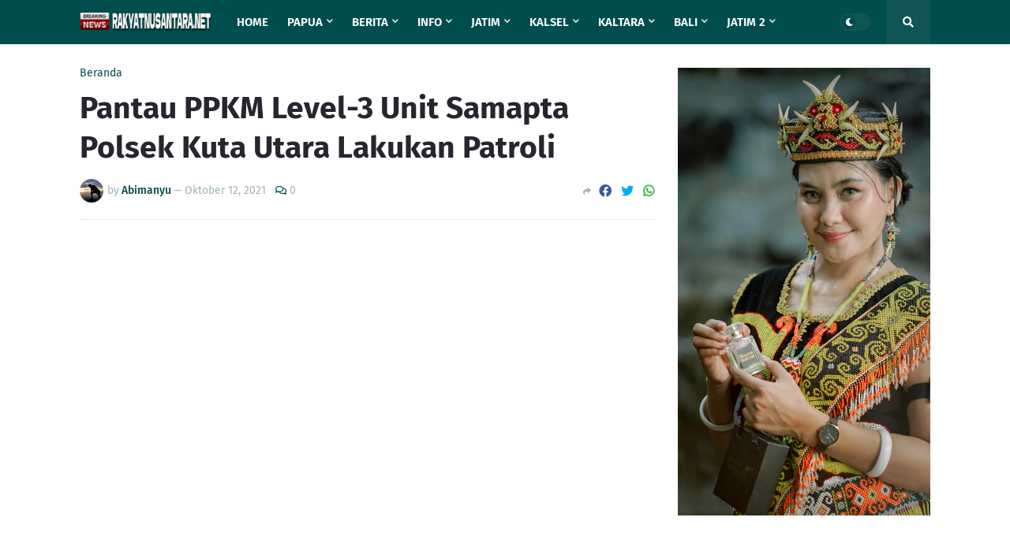

--- FILE ---
content_type: text/html; charset=utf-8
request_url: https://www.google.com/recaptcha/api2/aframe
body_size: 263
content:
<!DOCTYPE HTML><html><head><meta http-equiv="content-type" content="text/html; charset=UTF-8"></head><body><script nonce="hbucbErz_s3Uda-JFtP7rg">/** Anti-fraud and anti-abuse applications only. See google.com/recaptcha */ try{var clients={'sodar':'https://pagead2.googlesyndication.com/pagead/sodar?'};window.addEventListener("message",function(a){try{if(a.source===window.parent){var b=JSON.parse(a.data);var c=clients[b['id']];if(c){var d=document.createElement('img');d.src=c+b['params']+'&rc='+(localStorage.getItem("rc::a")?sessionStorage.getItem("rc::b"):"");window.document.body.appendChild(d);sessionStorage.setItem("rc::e",parseInt(sessionStorage.getItem("rc::e")||0)+1);localStorage.setItem("rc::h",'1769186300119');}}}catch(b){}});window.parent.postMessage("_grecaptcha_ready", "*");}catch(b){}</script></body></html>

--- FILE ---
content_type: application/x-javascript; charset=utf-8
request_url: https://servicer.mgid.com/1275534/1?sessionId=6973a3fc-1002a&sessionPage=1&sessionNumberWeek=1&sessionNumber=1&scale_metric_1=64.00&scale_metric_2=256.00&scale_metric_3=100.00&cbuster=1769186301744942651057&pvid=4181fb39-375a-40ba-b1d2-6c845d790fa2&implVersion=11&lct=1763554920&mp4=1&ap=1&consentStrLen=0&wlid=6ca85ba7-7c4d-4e43-9065-31912efbb500&uniqId=057a9&niet=4g&nisd=false&evt=%5B%7B%22event%22%3A1%2C%22methods%22%3A%5B1%2C2%5D%7D%2C%7B%22event%22%3A2%2C%22methods%22%3A%5B1%2C2%5D%7D%5D&pv=5&jsv=es6&dpr=1&hashCommit=cbd500eb&apt=2021-10-12T09%3A50%3A48%2B07%3A00&tfre=6402&w=320&h=1065&tl=150&tlp=1,2,3,4,5,6&sz=104x500&szp=1,2,3,4,5,6&szl=1,2,3;4,5,6&cxurl=https%3A%2F%2Fwww.rakyatnusantara.net%2F2021%2F10%2Fpantau-ppkm-level-3-unit-samapta-polsek.html&ref=&lu=https%3A%2F%2Fwww.rakyatnusantara.net%2F2021%2F10%2Fpantau-ppkm-level-3-unit-samapta-polsek.html
body_size: 1817
content:
var _mgq=_mgq||[];
_mgq.push(["MarketGidLoadGoods1275534_057a9",[
["Brainberries","16261824","1","From Albinos To Polygamists: The World's Most Unique Families","","0","","","","F1RupStMZe8Ghh0bO97gBggKo0--23omSLvd2uR74dAapdNfMSdeT6HcNSRANd81rdSAF-dt9LY6isrACwk0lzPuw4aO5OrJWIiDjRS3uFqSmMJv_QxL5feFERo4Bj3p",{"i":"https://s-img.mgid.com/g/16261824/492x277/-/[base64].webp?v=1769186301-vLuJvGj5HG4T4Qne63pdC7huvliIFZqNSw9b7WYzG_E","l":"https://clck.mgid.com/ghits/16261824/i/57608158/0/pp/1/1?h=F1RupStMZe8Ghh0bO97gBggKo0--23omSLvd2uR74dAapdNfMSdeT6HcNSRANd81rdSAF-dt9LY6isrACwk0lzPuw4aO5OrJWIiDjRS3uFqSmMJv_QxL5feFERo4Bj3p&rid=ee2eb71b-f879-11f0-98f6-d404e6f98490&tt=Direct&att=3&afrd=296&iv=11&ct=1&gdprApplies=0&muid=q0nlMZVX5tC8&st=-360&mp4=1&h2=Rbff32NBHJZsO4wuvnxFyrKs3NEoz9rroTgLYydx17e_K2N9iDn7c04Qo2mNyib6NGYjvoihLAg7UxFnwkUa9g**","adc":[],"sdl":0,"dl":"","type":"w","media-type":"static","clicktrackers":[],"cta":"Learn more","cdt":"","catId":225,"tri":"ee2ed923-f879-11f0-98f6-d404e6f98490","crid":"16261824"}],
["Brainberries","8603793","1","Macaulay Culkin's Own Version Of The New ‘Home Alone’","","0","","","","F1RupStMZe8Ghh0bO97gBpnUKfkwjTlnIW57PTvp3yt5CjYT9P9GlhVBI57hOBAurdSAF-dt9LY6isrACwk0lzPuw4aO5OrJWIiDjRS3uFqqfxnweyKZh6SJ8Vbrz6Dt",{"i":"https://s-img.mgid.com/g/8603793/492x277/0x15x595x334/aHR0cDovL2ltZ2hvc3RzLmNvbS90LzIwMTktMDgvMTAxOTI0LzZlNDMxZTYzNWIxMDNmOTAzNTFiZjQzN2M1N2EzZDk1LmpwZWc.webp?v=1769186301-pArtyXE0hdgq2rv6fwBR3WPa_ICf_4VBwxB3PblegoY","l":"https://clck.mgid.com/ghits/8603793/i/57608158/0/pp/2/1?h=F1RupStMZe8Ghh0bO97gBpnUKfkwjTlnIW57PTvp3yt5CjYT9P9GlhVBI57hOBAurdSAF-dt9LY6isrACwk0lzPuw4aO5OrJWIiDjRS3uFqqfxnweyKZh6SJ8Vbrz6Dt&rid=ee2eb71b-f879-11f0-98f6-d404e6f98490&tt=Direct&att=3&afrd=296&iv=11&ct=1&gdprApplies=0&muid=q0nlMZVX5tC8&st=-360&mp4=1&h2=Rbff32NBHJZsO4wuvnxFyrKs3NEoz9rroTgLYydx17e_K2N9iDn7c04Qo2mNyib6NGYjvoihLAg7UxFnwkUa9g**","adc":[],"sdl":0,"dl":"","type":"w","media-type":"static","clicktrackers":[],"cta":"Learn more","cdt":"","catId":239,"tri":"ee2ed92b-f879-11f0-98f6-d404e6f98490","crid":"8603793"}],
["Brainberries","16125448","1","Tropes Hollywood Invented That Have Nothing To Do With Reality","","0","","","","F1RupStMZe8Ghh0bO97gBpHptiN0f5-KbnXQtmr9oxy-omytjEnZ3Tz2eehF41lYrdSAF-dt9LY6isrACwk0lzPuw4aO5OrJWIiDjRS3uFo4dP1HyZmZZBm_eYnyKhuh",{"i":"https://s-img.mgid.com/g/16125448/492x277/-/[base64].webp?v=1769186301-I_2T7srqbr0TjMk91HxVDPBHerD4mXsZUO-JwAwW4Yc","l":"https://clck.mgid.com/ghits/16125448/i/57608158/0/pp/3/1?h=F1RupStMZe8Ghh0bO97gBpHptiN0f5-KbnXQtmr9oxy-omytjEnZ3Tz2eehF41lYrdSAF-dt9LY6isrACwk0lzPuw4aO5OrJWIiDjRS3uFo4dP1HyZmZZBm_eYnyKhuh&rid=ee2eb71b-f879-11f0-98f6-d404e6f98490&tt=Direct&att=3&afrd=296&iv=11&ct=1&gdprApplies=0&muid=q0nlMZVX5tC8&st=-360&mp4=1&h2=Rbff32NBHJZsO4wuvnxFyrKs3NEoz9rroTgLYydx17e_K2N9iDn7c04Qo2mNyib6NGYjvoihLAg7UxFnwkUa9g**","adc":[],"sdl":0,"dl":"","type":"w","media-type":"static","clicktrackers":[],"cta":"Learn more","cdt":"","catId":230,"tri":"ee2ed92e-f879-11f0-98f6-d404e6f98490","crid":"16125448"}],
["Brainberries","16005832","1","Hollywood's Inaccurate Portrayal of Reality - Take a Look Inside!","","0","","","","F1RupStMZe8Ghh0bO97gBhND8JTtQqVM740GgCZujjY2PSyfK9BBtiZW7BgPyJYArdSAF-dt9LY6isrACwk0lzPuw4aO5OrJWIiDjRS3uFrGXt64XRHCcyEWQ8Jifc4g",{"i":"https://s-img.mgid.com/g/16005832/492x277/-/[base64].webp?v=1769186301-Mo2DMBn9eTtddRnIajI_Bv9EglyFV11vRiZsGm05-cQ","l":"https://clck.mgid.com/ghits/16005832/i/57608158/0/pp/4/1?h=F1RupStMZe8Ghh0bO97gBhND8JTtQqVM740GgCZujjY2PSyfK9BBtiZW7BgPyJYArdSAF-dt9LY6isrACwk0lzPuw4aO5OrJWIiDjRS3uFrGXt64XRHCcyEWQ8Jifc4g&rid=ee2eb71b-f879-11f0-98f6-d404e6f98490&tt=Direct&att=3&afrd=296&iv=11&ct=1&gdprApplies=0&muid=q0nlMZVX5tC8&st=-360&mp4=1&h2=Rbff32NBHJZsO4wuvnxFyrKs3NEoz9rroTgLYydx17e_K2N9iDn7c04Qo2mNyib6NGYjvoihLAg7UxFnwkUa9g**","adc":[],"sdl":0,"dl":"","type":"w","media-type":"static","clicktrackers":[],"cta":"Learn more","cdt":"","catId":230,"tri":"ee2ed931-f879-11f0-98f6-d404e6f98490","crid":"16005832"}],
["Brainberries","22701465","1","Makeup Fails That Prove Kate Middleton Is Just Like Us","","0","","","","F1RupStMZe8Ghh0bO97gBrP-PiGmpvfMZXjzHO7hOGXxMwR_xRnpf5BVLTLY9-ChrdSAF-dt9LY6isrACwk0lzPuw4aO5OrJWIiDjRS3uFpW2WmraWRK6YzRUjRwYDTG",{"i":"https://s-img.mgid.com/g/22701465/492x277/-/[base64].webp?v=1769186301-pxtqSdVabcn3Dg5MtVxxp96XhixbpgrIDnqy37KX9_8","l":"https://clck.mgid.com/ghits/22701465/i/57608158/0/pp/5/1?h=F1RupStMZe8Ghh0bO97gBrP-PiGmpvfMZXjzHO7hOGXxMwR_xRnpf5BVLTLY9-ChrdSAF-dt9LY6isrACwk0lzPuw4aO5OrJWIiDjRS3uFpW2WmraWRK6YzRUjRwYDTG&rid=ee2eb71b-f879-11f0-98f6-d404e6f98490&tt=Direct&att=3&afrd=296&iv=11&ct=1&gdprApplies=0&muid=q0nlMZVX5tC8&st=-360&mp4=1&h2=Rbff32NBHJZsO4wuvnxFyrKs3NEoz9rroTgLYydx17e_K2N9iDn7c04Qo2mNyib6NGYjvoihLAg7UxFnwkUa9g**","adc":[],"sdl":0,"dl":"","type":"w","media-type":"static","clicktrackers":[],"cta":"Learn more","cdt":"","catId":239,"tri":"ee2ed932-f879-11f0-98f6-d404e6f98490","crid":"22701465"}],
["Brainberries","13785888","1","DNA Analysis Revealed The Sick Truth About Ancient Vikings","","0","","","","F1RupStMZe8Ghh0bO97gBlnqJGvwiwB0OX6M-dSNXR97gJMv7L81kZvJecYQm6bxrdSAF-dt9LY6isrACwk0lzPuw4aO5OrJWIiDjRS3uFq9LsxRBMzpHdYrnGGjzIMM",{"i":"https://s-img.mgid.com/g/13785888/492x277/-/[base64].webp?v=1769186301-yMkHYAwZsX2pw4Fozyh_seJeetlvG0LMd_8OglhnHEY","l":"https://clck.mgid.com/ghits/13785888/i/57608158/0/pp/6/1?h=F1RupStMZe8Ghh0bO97gBlnqJGvwiwB0OX6M-dSNXR97gJMv7L81kZvJecYQm6bxrdSAF-dt9LY6isrACwk0lzPuw4aO5OrJWIiDjRS3uFq9LsxRBMzpHdYrnGGjzIMM&rid=ee2eb71b-f879-11f0-98f6-d404e6f98490&tt=Direct&att=3&afrd=296&iv=11&ct=1&gdprApplies=0&muid=q0nlMZVX5tC8&st=-360&mp4=1&h2=Rbff32NBHJZsO4wuvnxFyrKs3NEoz9rroTgLYydx17e_K2N9iDn7c04Qo2mNyib6NGYjvoihLAg7UxFnwkUa9g**","adc":[],"sdl":0,"dl":"","type":"w","media-type":"static","clicktrackers":[],"cta":"Learn more","cdt":"","catId":225,"tri":"ee2ed935-f879-11f0-98f6-d404e6f98490","crid":"13785888"}],],
{"awc":{},"dt":"desktop","ts":"","tt":"Direct","isBot":1,"h2":"Rbff32NBHJZsO4wuvnxFyrKs3NEoz9rroTgLYydx17e_K2N9iDn7c04Qo2mNyib6NGYjvoihLAg7UxFnwkUa9g**","ats":0,"rid":"ee2eb71b-f879-11f0-98f6-d404e6f98490","pvid":"4181fb39-375a-40ba-b1d2-6c845d790fa2","iv":11,"brid":32,"muidn":"q0nlMZVX5tC8","dnt":0,"cv":2,"afrd":296,"consent":true,"adv_src_id":22983}]);
_mgqp();


--- FILE ---
content_type: text/javascript; charset=UTF-8
request_url: https://www.rakyatnusantara.net/feeds/posts/default/-/Jateng?orderby=published&alt=json-in-script&callback=showrecentpostswiththumbs
body_size: 38015
content:
// API callback
showrecentpostswiththumbs({"version":"1.0","encoding":"UTF-8","feed":{"xmlns":"http://www.w3.org/2005/Atom","xmlns$openSearch":"http://a9.com/-/spec/opensearchrss/1.0/","xmlns$blogger":"http://schemas.google.com/blogger/2008","xmlns$georss":"http://www.georss.org/georss","xmlns$gd":"http://schemas.google.com/g/2005","xmlns$thr":"http://purl.org/syndication/thread/1.0","id":{"$t":"tag:blogger.com,1999:blog-7436549254988833540"},"updated":{"$t":"2026-01-23T22:16:12.096+07:00"},"category":[{"term":"Berita"},{"term":"Terkini"},{"term":"Jatim"},{"term":"Bali"},{"term":"News"},{"term":"Gianyar"},{"term":"Papua"},{"term":"Nasional"},{"term":"Daerah"},{"term":"Kalsel"},{"term":"Kaltara"},{"term":"Lumajang"},{"term":"Jayapura"},{"term":"Blitar"},{"term":"Barabai"},{"term":"Kriminal"},{"term":"Abepura"},{"term":"Malinau"},{"term":"Jakarta"},{"term":"Surabaya"},{"term":"Probolinggo"},{"term":"HST"},{"term":"Hulu Sungai Tengah"},{"term":"Jember"},{"term":"Tabanan"},{"term":"Badung"},{"term":"Denpasar"},{"term":"Hukum"},{"term":"Kesehatan"},{"term":"Jembrana"},{"term":"Kaltim"},{"term":"Info"},{"term":"Bangli"},{"term":"Tarakan"},{"term":"Yahukimo"},{"term":"Dekai"},{"term":"Tapin"},{"term":"Pasuruan"},{"term":"Klungkung"},{"term":"Buleleng"},{"term":"Tanjung Selor"},{"term":"Karangasem"},{"term":"Paser"},{"term":"ubud"},{"term":"Jateng"},{"term":"Malang"},{"term":"Barito Kuala"},{"term":"Bulungan"},{"term":"Pasuruan Kota"},{"term":"Singaraja"},{"term":"Mojokerto"},{"term":"Tulungagung"},{"term":"Kalbar"},{"term":"Blahbatuh"},{"term":"Madura"},{"term":"Jabar"},{"term":"Banyuwangi"},{"term":"Tabalong"},{"term":"Aceh"},{"term":"Klaten"},{"term":"Banten"},{"term":"Sidoarjo"},{"term":"Situbondo"},{"term":"Opini"},{"term":"batu"},{"term":"Sampang"},{"term":"Bangkalan"},{"term":"Boven Digoel"},{"term":"DIY"},{"term":"Kotabaru"},{"term":"Lamongan"},{"term":"Magetan"},{"term":"Lanny Jaya"},{"term":"Malinau Kaltara"},{"term":"Gresik"},{"term":"Kediri"},{"term":"Nganjuk"},{"term":"Ponorogo"},{"term":"Sejarah"},{"term":"Serang"},{"term":"Bondowoso"},{"term":"Keerom"},{"term":"Kulonprogo"},{"term":"Pamekasan"},{"term":"Madiun"},{"term":"Medan"},{"term":"Misteri"},{"term":"Politik"},{"term":"Sosbud"},{"term":"Bandung"},{"term":"Jombang"},{"term":"NTB"},{"term":"Papua Barat"},{"term":"Polda Jatim"},{"term":"Sukawati"},{"term":"Sulsel"},{"term":"Banjarmasin"},{"term":"Bojonegoro"},{"term":"Peristiwa"},{"term":"Sumut"},{"term":"Agam"},{"term":"Berita Utama"},{"term":"Kalteng"},{"term":"Pacitan"},{"term":"Pap"},{"term":"Sambas"},{"term":"Wisata"},{"term":"Alor"},{"term":"Bogor"},{"term":"NTT"},{"term":"Sintang"},{"term":"Sulteng"},{"term":"Tanjung"},{"term":"Aceh Barat Daya"},{"term":"Balikpapan"},{"term":"Bekasi"},{"term":"Gayo Lues"},{"term":"Internasional"},{"term":"Lampung"},{"term":"Manokwari"},{"term":"Militer"},{"term":"Ngawi"},{"term":"Nunukan"},{"term":"Poso"},{"term":"Riau"},{"term":"Sanggau"},{"term":"Sumenep"},{"term":"Takalar"},{"term":"Tampaksiring"},{"term":"Tana Tidung"},{"term":"Trenggalek"},{"term":"Tuban"},{"term":"lannyjaya"},{"term":"Belu"},{"term":"Budaya"},{"term":"Deli Serdang"},{"term":"IntanJaya"},{"term":"Jogja"},{"term":"Kendari"},{"term":"Kota Malang"},{"term":"Kuburaya"},{"term":"Lombok"},{"term":"Makassar"},{"term":"Maluku"},{"term":"Merauke"},{"term":"Singkawang"},{"term":"Sorong"},{"term":"Sosial"},{"term":"Sumbar"},{"term":"Sumsel"},{"term":"Tangerang"},{"term":"Ternate"},{"term":"Aceh Besar"},{"term":"Aceh Tamiyang"},{"term":"Badau"},{"term":"Banda Aceh"},{"term":"Banyumas"},{"term":"Bengkayang"},{"term":"Blora"},{"term":"Boyolali"},{"term":"Brebes"},{"term":"Cigugur"},{"term":"Cilegon"},{"term":"Fakfak"},{"term":"Galang"},{"term":"Kabupaten pasuruan"},{"term":"Kapuas Hulu"},{"term":"Kejari"},{"term":"Kintamani"},{"term":"Kraksan"},{"term":"Kubu Raya"},{"term":"Kuliner"},{"term":"Kuningan"},{"term":"Laka"},{"term":"Langkat"},{"term":"Lebak"},{"term":"Life Style"},{"term":"Mabes Polri"},{"term":"Maluku Utara"},{"term":"Mamuju"},{"term":"Manado"},{"term":"Mataram"},{"term":"Merak"},{"term":"Mimika"},{"term":"Padang"},{"term":"Palembang"},{"term":"Palu"},{"term":"Pati"},{"term":"Payakumbuh"},{"term":"Payangan"},{"term":"Pekanbaru"},{"term":"Pessel"},{"term":"Polri Presisi"},{"term":"Pontianak"},{"term":"Puncak Jaya"},{"term":"Purwakarta"},{"term":"Rantau"},{"term":"Religi"},{"term":"Sarmi"},{"term":"Semarang"},{"term":"Seram"},{"term":"Sinjai"},{"term":"Solo"},{"term":"Sragen"},{"term":"Sukoharjo"},{"term":"Sulbar"},{"term":"Sultra"},{"term":"Sulut"},{"term":"Sumba Barat"},{"term":"Sumbawa"},{"term":"Sumedang"},{"term":"Surakarta"},{"term":"Tanjung perak"},{"term":"Tips"},{"term":"Tokoh"}],"title":{"type":"text","$t":"rakyatnusantara.net"},"subtitle":{"type":"html","$t":"Terdepan Mengabarkan Terpercaya Dalam Berita"},"link":[{"rel":"http://schemas.google.com/g/2005#feed","type":"application/atom+xml","href":"https:\/\/www.rakyatnusantara.net\/feeds\/posts\/default"},{"rel":"self","type":"application/atom+xml","href":"https:\/\/www.blogger.com\/feeds\/7436549254988833540\/posts\/default\/-\/Jateng?alt=json-in-script\u0026orderby=published"},{"rel":"alternate","type":"text/html","href":"https:\/\/www.rakyatnusantara.net\/search\/label\/Jateng"},{"rel":"hub","href":"http://pubsubhubbub.appspot.com/"},{"rel":"next","type":"application/atom+xml","href":"https:\/\/www.blogger.com\/feeds\/7436549254988833540\/posts\/default\/-\/Jateng\/-\/Jateng?alt=json-in-script\u0026start-index=26\u0026max-results=25\u0026orderby=published"}],"author":[{"name":{"$t":"Unknown"},"email":{"$t":"noreply@blogger.com"},"gd$image":{"rel":"http://schemas.google.com/g/2005#thumbnail","width":"16","height":"16","src":"https:\/\/img1.blogblog.com\/img\/b16-rounded.gif"}}],"generator":{"version":"7.00","uri":"http://www.blogger.com","$t":"Blogger"},"openSearch$totalResults":{"$t":"60"},"openSearch$startIndex":{"$t":"1"},"openSearch$itemsPerPage":{"$t":"25"},"entry":[{"id":{"$t":"tag:blogger.com,1999:blog-7436549254988833540.post-3227982824103267139"},"published":{"$t":"2025-10-27T20:23:00.001+07:00"},"updated":{"$t":"2025-10-28T03:31:39.033+07:00"},"category":[{"scheme":"http://www.blogger.com/atom/ns#","term":"Jateng"},{"scheme":"http://www.blogger.com/atom/ns#","term":"News"}],"title":{"type":"text","$t":"Bupati Semarang H Ngesti Kukuhkan Pengurus  'Hamong Projo' Kab Semarang 2025-2028, Samsudin SH (Kades Sendang, Bringin) Jabat Ketua Umum"},"content":{"type":"html","$t":"\u003Cdiv class=\"separator\" style=\"clear: both; text-align: center;\"\u003E\u003Ca href=\"https:\/\/blogger.googleusercontent.com\/img\/b\/R29vZ2xl\/AVvXsEhmMQSopuFMD9jJyG0ViD_sOZ-6G0bWqf9m6zvHjLKueY5oSggc7fRAM-qFZRyxkoa8nOADypdBmKVJkJJKqBwp5T9vbb6sUKOk17DTfhkfc5stivAmmlH6NxuP71Legsb0x9ODbIVNydRMJGa-ZVc1iMDMbnZgu4V7YafGZMpcA5mr58xFFBKeOTG_asIx\/s1280\/25d3c0df-be45-4c11-8b1c-52b40662758d.jpeg\" style=\"margin-left: 1em; margin-right: 1em;\"\u003E\u003Cimg border=\"0\" data-original-height=\"720\" data-original-width=\"1280\" height=\"360\" src=\"https:\/\/blogger.googleusercontent.com\/img\/b\/R29vZ2xl\/AVvXsEhmMQSopuFMD9jJyG0ViD_sOZ-6G0bWqf9m6zvHjLKueY5oSggc7fRAM-qFZRyxkoa8nOADypdBmKVJkJJKqBwp5T9vbb6sUKOk17DTfhkfc5stivAmmlH6NxuP71Legsb0x9ODbIVNydRMJGa-ZVc1iMDMbnZgu4V7YafGZMpcA5mr58xFFBKeOTG_asIx\/w640-h360\/25d3c0df-be45-4c11-8b1c-52b40662758d.jpeg\" width=\"640\" \/\u003E\u003C\/a\u003E\u003C\/div\u003E\u003Cp\u003E\u003Cbr \/\u003E\u003C\/p\u003E\u003Cp\u003EKAB. SEMARANG - Bupati Semarang H Ngesti Nugraha SH MH mengukuhkan kepengurusan \"Hamong Projo\" Kabupaten Semarang periode 2025-2028, di Sumogawe, Kecamatan Getasan pad Senin (27\/10\/2025). Acara ini juga dihadiri Ketua DPRD Kabupaten Semarang Bondan Marutohening, Kapolres Semarang AKBP Ratna Quratul Ainy, Dandim 0714\/Salatiga Letkol Inf Guvta Alugoro Koedoes, Forkopimcam Getasan, dan seluruh kepala desa (Kades) di Kabupaten Semarang.\u003C\/p\u003E\u003Cp\u003E\"Kami sampaikan apresiasi dan harapan besar terhadap kepemimpinan baru Hamong Projo periode 2025-2028 ini. Hari ini kita kukuhkan kepengurusan Hamong Projo yang baru periode 2025–2028, karena ketua sebelumnya mengundurkan diri. Dan, Pak Samsudin SH yang juga Kades Sendang, Kec Bringin , telah disepakati menduduki jabatan ketua baru. Tidak lupa juga kami ucapkan selamat dan sukses,” terang Ngesti Nugraha kepada awak medi, usai pengukuhan.\u003C\/p\u003E\u003Cp\u003E\u003Cbr \/\u003E\u003C\/p\u003E\u003Cp\u003EDitambahkan Ngesti, ditekankan juga akan pentingnya semangat guyub rukun dan kompak para pengurus. Hamong Projo ini harus menjadi jembatan komunikasi dan memperjuangkan aspirasi anggota. Pihaknya juga memohon kerja sama dan gotong royong untuk menjaga kondusivitas wilayah Kabupaten Semarang.\u003C\/p\u003E\u003Cp\u003E\u003Cbr \/\u003E\u003C\/p\u003E\u003Cp\u003E\"Kami sangat berharap untuk Hamong Projo dapat menjadi mitra pemerintah dalam merumuskan arah kebijakan pembangunan daerah. Harus dijaga sinergitas yang baik dalam penggunaan dana desa, APBD, maupun anggaran lainnya demi percepatan pembangunan di wilayah Kabupaten Semarang,” terangya.\u003C\/p\u003E\u003Cp\u003E\u003Cbr \/\u003E\u003C\/p\u003E\u003Cp\u003ESementara itu, Ketua Umum 'Hamong Projo' Kab Semarang Samsudin SH menyampaikan, bahwa pihaknya berkomitmen untuk memperkuat sinergi antara pemerintah desa, kabupaten, provinsi, hingga pemerintah pusat. Intinya, pihaknya siap mempersatukan program pemerintah dari tingkat kabupaten sampai pusat untuk kemajuan desa masing-masing.\u0026nbsp;\u003C\/p\u003E\u003Cp\u003E\u003Cbr \/\u003E\u003C\/p\u003E\u003Cp\u003E\"Program prioritas Hamong Projo difokuskan pada penguatan koperasi desa, ketahanan pangan, dan pengembangan ekonomi berbasis potensi lokal. Untuk sektor UMKM, menilai perlu ada sinergi lintas sektor agar potensi desa dapat tergarap maksimal. Bahkan, Hamong Projo berencana memetakan potensi unggulan tiap desa, baik di bidang pertanian maupun ekonomi kreatif. Sedangkan untuk penguatan Badan Usaha Milik Desa (BUMDes) sebagai bagian penting dalam menjaga ketahanan pangan. Kedepannya, ketahanan pangan akan dijalankan lewat BUMDes di Kabupaten Semarang,\"pungkasnya.\u0026nbsp;\u003C\/p\u003E\u003Cp\u003E\u003Cbr \/\u003E\u003C\/p\u003E\u003Cp\u003EBerikut pengurus Hamong ProJo Kab Semarang 2025-2028 : Ketua Umum Samsudin SH (Kades Sendang, Kec Bringin) dibantu empat Ketua yakni Sri Anggoro Siswaji (Kades Banyubiru, Banyubiru), Nur Kolik (Kades Kebondalem, Jambu), Solikhin (Kades Diwak, Bergas), dan Harsono (Kades Tegalrejo, Tengaran). Sekretaris dijabat Siswanto (Kades Keji, Ungaran Barat) dengan wakil Sekretaris yakni Amin Sunaryo (Kades Bancak, Bancak) dan Heru Susanto (Kades Kemambang, Banyubiru). Sebagai Bendahara adalah Marsudi Mulyo Utama SE (Kades Sumogawe, Getasan) dengan wakil bendahara yakni Jam hari (Kades Mlilir, Bandungan) dan Romdoniyatun SAg (Kades Munding, Bergas).\u0026nbsp;\u003C\/p\u003E\u003Cp\u003E\u003Cbr \/\u003E\u003C\/p\u003E\u003Cp\u003EUntuk Dewan Pertimbangan \u0026nbsp;adalah Bupati Semarang, Ketua DPRD, Kapolres Semarang, Dandim 0714\/Salatiga, dan Kajari. Sedangkan Dewan Penasehat adalah Hj Wargiyati SE (Kades Ngrapah, Banyubiru), Budiyono (Kades Sumowono, Sumowono), Sumaryadi ST (Kades Kerep, Ungaran Barat), H Saifuddin (Kades Bener, Tengaran), H Djoko Purnomo SH (Kades Klepu, Pringapus), Rohman SH (Kades Sragen, Tuntang), dan Mahmudi (Kades Kalikurno, Bringin).\u0026nbsp;\u003C\/p\u003E\u003Cp\u003E\u003Cbr \/\u003E\u003C\/p\u003E\u003Cp\u003EKepengurusan ini juga dilengkapi dengan sejumlah bidang, yakni Bidang Bantuan Hukum dan Advokasi (Juli - Kades Pasekan, Ambarawa), Bidang Humas (Zaenal -Kades Oringsari, Pringapus), Bidang Sosial (Sugiharto - Kades Ketanggungan, Suruh), Bidang Pemberdayaan Perempuan (Ariyanto Hidayatullah SE - Kades Boto, Bancak), Bidang Organisasi dan Kerjasama Antar Lembaga (Sevlend Cahyo Widi S - Kades Jetis, Bandungan), Bidang Ekonomi dan Pemberdayaan (Punadi SE - Kades Delik, Tuntang), Bidang Olahraga (Anak Anung Sambara - Kades Kebonagung, Sumowono), Bidan Kerohanian (Imam Fahrurozi SHI - Kades Pakis, Bringin), Bidang Seni dan Budaya (Wahyu SE - Kades Panjang, Sumowono). (HERU SANT).\u003C\/p\u003E"},"link":[{"rel":"replies","type":"application/atom+xml","href":"https:\/\/www.rakyatnusantara.net\/feeds\/3227982824103267139\/comments\/default","title":"Posting Komentar"},{"rel":"replies","type":"text/html","href":"https:\/\/www.rakyatnusantara.net\/2025\/10\/bupati-semarang-h-ngesti-kukuhkan.html#comment-form","title":"0 Komentar"},{"rel":"edit","type":"application/atom+xml","href":"https:\/\/www.blogger.com\/feeds\/7436549254988833540\/posts\/default\/3227982824103267139"},{"rel":"self","type":"application/atom+xml","href":"https:\/\/www.blogger.com\/feeds\/7436549254988833540\/posts\/default\/3227982824103267139"},{"rel":"alternate","type":"text/html","href":"https:\/\/www.rakyatnusantara.net\/2025\/10\/bupati-semarang-h-ngesti-kukuhkan.html","title":"Bupati Semarang H Ngesti Kukuhkan Pengurus  'Hamong Projo' Kab Semarang 2025-2028, Samsudin SH (Kades Sendang, Bringin) Jabat Ketua Umum"}],"author":[{"name":{"$t":"Unknown"},"email":{"$t":"noreply@blogger.com"},"gd$image":{"rel":"http://schemas.google.com/g/2005#thumbnail","width":"16","height":"16","src":"https:\/\/img1.blogblog.com\/img\/b16-rounded.gif"}}],"media$thumbnail":{"xmlns$media":"http://search.yahoo.com/mrss/","url":"https:\/\/blogger.googleusercontent.com\/img\/b\/R29vZ2xl\/AVvXsEhmMQSopuFMD9jJyG0ViD_sOZ-6G0bWqf9m6zvHjLKueY5oSggc7fRAM-qFZRyxkoa8nOADypdBmKVJkJJKqBwp5T9vbb6sUKOk17DTfhkfc5stivAmmlH6NxuP71Legsb0x9ODbIVNydRMJGa-ZVc1iMDMbnZgu4V7YafGZMpcA5mr58xFFBKeOTG_asIx\/s72-w640-h360-c\/25d3c0df-be45-4c11-8b1c-52b40662758d.jpeg","height":"72","width":"72"},"thr$total":{"$t":"0"}},{"id":{"$t":"tag:blogger.com,1999:blog-7436549254988833540.post-8979365601213423959"},"published":{"$t":"2025-05-05T00:11:00.002+07:00"},"updated":{"$t":"2025-05-05T00:58:55.962+07:00"},"category":[{"scheme":"http://www.blogger.com/atom/ns#","term":"Jateng"},{"scheme":"http://www.blogger.com/atom/ns#","term":"News"}],"title":{"type":"text","$t":"Bupati Semarang H Ngesti Nugraha Kecam Kelompok Anarko Saat Demo 'May Day' di Semarang"},"content":{"type":"html","$t":"\u003Cdiv class=\"separator\" style=\"clear: both; text-align: center;\"\u003E\u003Ca href=\"https:\/\/blogger.googleusercontent.com\/img\/b\/R29vZ2xl\/AVvXsEhiVyeY7zVMMetyso6n-Pjy6FiCj17djzu6sY7k0obj5t_RVH1W3vuVgEZgiQuGHs045b7ctmhkAjTfmMzl3o-aDBMjueLt5O8dyLDqaGhGDr7cJO5GTYgftIutqnro_byI34AJ0NhKJXP2P5aKTSpQzqMKfCt7O7oPcVAB2_0ZLdH762UyRgDgRDiQGKU\/s649\/3e12d499-f513-4f1b-9fc4-8353c9997e30.jpeg\" imageanchor=\"1\" style=\"margin-left: 1em; margin-right: 1em;\"\u003E\u003Cimg border=\"0\" data-original-height=\"591\" data-original-width=\"649\" height=\"291\" src=\"https:\/\/blogger.googleusercontent.com\/img\/b\/R29vZ2xl\/AVvXsEhiVyeY7zVMMetyso6n-Pjy6FiCj17djzu6sY7k0obj5t_RVH1W3vuVgEZgiQuGHs045b7ctmhkAjTfmMzl3o-aDBMjueLt5O8dyLDqaGhGDr7cJO5GTYgftIutqnro_byI34AJ0NhKJXP2P5aKTSpQzqMKfCt7O7oPcVAB2_0ZLdH762UyRgDgRDiQGKU\/s320\/3e12d499-f513-4f1b-9fc4-8353c9997e30.jpeg\" width=\"320\" \/\u003E\u003C\/a\u003E\u003C\/div\u003E\u003Cp\u003E\u003Cbr \/\u003E\u003C\/p\u003E\u003Cp\u003E\u003Cbr \/\u003E\u003C\/p\u003E\u003Cp\u003EKAB. SEMARANG - Kericuhan menjurus aksi anarkis yang terjadi saat demo hari buruh Internasional May Day di Kota Semarang pada Kamis (01\/05\/2025), mendapat sorotan dan komentar dari Bupati Semarang H. Ngesti Nugraha SH. MH.\u003C\/p\u003E\u003Cp\u003E\u003Cbr \/\u003E\u003C\/p\u003E\u003Cp\u003E\"Kami sangat menyayangkan adanya sekelompok massa yang ikut menodai jalannya aksi para buruh di depan kantor Gubernuran Jl. Pahlawan Kota Semarang. Atas nama Bupati Semarang, saya mengecam tindakan yang telah dilakukan kelompok Anarko dimana telah menodai aksi damai buruh. Untuk itu, kami meminta aparat kepolisian menindak tegas aksi tersebut. Pasalnya, telah menimbulkan kerugian baik dari fasilitas umum, perekonomian warga hingga kerugian korban luka dari aparat kepolisian yang menjaga kegiatan tersebut. Sehingga wilayah di Jawa Tengah dapat tepat kondusif,\" terang H Ngesti Nugraha, Minggu (04\/05\/2025).\u0026nbsp;\u003C\/p\u003E\u003Cp\u003E\u003Cbr \/\u003E\u003C\/p\u003E\u003Cp\u003ESelain itu, pihaknya tidak lupa mengucapkan terimakasih kepada jajaran Polres Semarang, Kodim 0714\/Salatiga dan semua pihak. Dimana dapat kita rasakan bersama pada gelaran kegiatan peringatan May Day di Kabupaten Semarang khususnya, berjalan dengan Aman, Lancar dan Kondusif. (HERU SANT).\u0026nbsp;\u003C\/p\u003E"},"link":[{"rel":"replies","type":"application/atom+xml","href":"https:\/\/www.rakyatnusantara.net\/feeds\/8979365601213423959\/comments\/default","title":"Posting Komentar"},{"rel":"replies","type":"text/html","href":"https:\/\/www.rakyatnusantara.net\/2025\/05\/bupati-semarang-h-ngesti-nugraha-kecam.html#comment-form","title":"0 Komentar"},{"rel":"edit","type":"application/atom+xml","href":"https:\/\/www.blogger.com\/feeds\/7436549254988833540\/posts\/default\/8979365601213423959"},{"rel":"self","type":"application/atom+xml","href":"https:\/\/www.blogger.com\/feeds\/7436549254988833540\/posts\/default\/8979365601213423959"},{"rel":"alternate","type":"text/html","href":"https:\/\/www.rakyatnusantara.net\/2025\/05\/bupati-semarang-h-ngesti-nugraha-kecam.html","title":"Bupati Semarang H Ngesti Nugraha Kecam Kelompok Anarko Saat Demo 'May Day' di Semarang"}],"author":[{"name":{"$t":"ADMIN "},"uri":{"$t":"http:\/\/www.blogger.com\/profile\/17819260062786548523"},"email":{"$t":"noreply@blogger.com"},"gd$image":{"rel":"http://schemas.google.com/g/2005#thumbnail","width":"32","height":"27","src":"\/\/blogger.googleusercontent.com\/img\/b\/R29vZ2xl\/AVvXsEhyQOdd0PGzV0Xi4QUHmLqPNMehVfXKpzsj8A8c2LCb7XIP4R4a1rMXz9P_W5dj-CYqI2ljoacN_MqVVFP2kJDKND3JAebp8W-Y-b5CB6twEW9NpJEL9v37T257Kc7Hwae93KAaL41KQgojL9XGf3T-8rx5SZwJQD3rE5x5dQvXOGzSEg\/s220\/3%20bedge.png"}}],"media$thumbnail":{"xmlns$media":"http://search.yahoo.com/mrss/","url":"https:\/\/blogger.googleusercontent.com\/img\/b\/R29vZ2xl\/AVvXsEhiVyeY7zVMMetyso6n-Pjy6FiCj17djzu6sY7k0obj5t_RVH1W3vuVgEZgiQuGHs045b7ctmhkAjTfmMzl3o-aDBMjueLt5O8dyLDqaGhGDr7cJO5GTYgftIutqnro_byI34AJ0NhKJXP2P5aKTSpQzqMKfCt7O7oPcVAB2_0ZLdH762UyRgDgRDiQGKU\/s72-c\/3e12d499-f513-4f1b-9fc4-8353c9997e30.jpeg","height":"72","width":"72"},"thr$total":{"$t":"0"}},{"id":{"$t":"tag:blogger.com,1999:blog-7436549254988833540.post-8370930249181259148"},"published":{"$t":"2025-05-05T00:10:00.001+07:00"},"updated":{"$t":"2025-05-05T00:58:36.612+07:00"},"category":[{"scheme":"http://www.blogger.com/atom/ns#","term":"Jateng"}],"title":{"type":"text","$t":"Pengurus KONI Kab Semarang 2024-2028 Dilantik, Ditantang Bisa Raih 5 Besar Porprov Jateng"},"content":{"type":"html","$t":"\u003Cdiv class=\"separator\" style=\"clear: both; text-align: center;\"\u003E\u003Ca href=\"https:\/\/blogger.googleusercontent.com\/img\/b\/R29vZ2xl\/AVvXsEhUMxf9Vo_Ck95Go6SLdxniOJPlMoOnjfzHQrabRRsuPHiIUfW2lDtXK_kA1TIEijcLN6zB0NPFvoLvA3Sb1DmHl358IMjSg_8CXEb-3ViAWdTSsqP20JTgoctDW7u5u3m-nw1YRHeasmsr4NRFnAgvAdIH7hfFzMoMWhIODY8hNd0RTGwrVFzteU2S_O8\/s720\/1c1d699c-9891-49ff-a703-f1191789cfb7.jpeg\" style=\"margin-left: 1em; margin-right: 1em;\"\u003E\u003Cimg border=\"0\" data-original-height=\"620\" data-original-width=\"720\" height=\"345\" src=\"https:\/\/blogger.googleusercontent.com\/img\/b\/R29vZ2xl\/AVvXsEhUMxf9Vo_Ck95Go6SLdxniOJPlMoOnjfzHQrabRRsuPHiIUfW2lDtXK_kA1TIEijcLN6zB0NPFvoLvA3Sb1DmHl358IMjSg_8CXEb-3ViAWdTSsqP20JTgoctDW7u5u3m-nw1YRHeasmsr4NRFnAgvAdIH7hfFzMoMWhIODY8hNd0RTGwrVFzteU2S_O8\/w400-h345\/1c1d699c-9891-49ff-a703-f1191789cfb7.jpeg\" width=\"400\" \/\u003E\u003C\/a\u003E\u003C\/div\u003E\u003Cp\u003EKAB. SEMARANG - Ketua KONI Jateng Bona Ventura Sulistiana melantik Dody Prasetyo sebagai Ketua Umum KONI Kabupaten Semarang masa bakti 2024-2028, di Pendapa Rumah Dinas Bupati Semarang di Ungaran, Sabtu (03\/05\/2025) kemarin. Pelantikan ini dihadiri Bupati Semarang \u0026nbsp;H Ngesti Nugraha, Ketua DPRD Bondan Marutohening, Forkompimda dan undangan lain.\u003C\/p\u003E\u003Cp\u003E\u003Cbr \/\u003E\u003C\/p\u003E\u003Cp\u003E\"Hendaknya para pengurus KONI Kab Semarang yang baru untuk berjuang membawa olahraga Kabupaten Semarang lebih berprestasi lebih tinggi di tingkat Jateng. Jika di Porprov Pati raya lalu, berada di peringkat 11. Saya yakin di Porprov Semarang Raya 2026 mendatang harus bisa di peringkat 5. Keyakinan ini karena potensi atlet, kedekatan lokasi pertandingan dan kemampuan para pengurus,\" terang Bona.\u003C\/p\u003E\u003Cp\u003E\u003Cbr \/\u003E\u003C\/p\u003E\u003Cp\u003EBupati Semarang H Ngesti Nugraha dalam sambutannya, meminta kepada para pengurus untuk menjaga persatuan. Pasalnya, pihaknya juga akan membangun gedung KONI pada tahun 2026 memdatang untuk mendukung kinerjanya.\u0026nbsp;\u003C\/p\u003E\u003Cp\u003ESementara itu, Ketua KONI Kab Semarang Dody Prasetyo menyatakan siap membangun olahraga Kabupaten Semarang bersama stakeholder lainnya. (HERU SANT).\u003C\/p\u003E"},"link":[{"rel":"replies","type":"application/atom+xml","href":"https:\/\/www.rakyatnusantara.net\/feeds\/8370930249181259148\/comments\/default","title":"Posting Komentar"},{"rel":"replies","type":"text/html","href":"https:\/\/www.rakyatnusantara.net\/2025\/05\/pengurus-koni-kab-semarang-2024-2028.html#comment-form","title":"0 Komentar"},{"rel":"edit","type":"application/atom+xml","href":"https:\/\/www.blogger.com\/feeds\/7436549254988833540\/posts\/default\/8370930249181259148"},{"rel":"self","type":"application/atom+xml","href":"https:\/\/www.blogger.com\/feeds\/7436549254988833540\/posts\/default\/8370930249181259148"},{"rel":"alternate","type":"text/html","href":"https:\/\/www.rakyatnusantara.net\/2025\/05\/pengurus-koni-kab-semarang-2024-2028.html","title":"Pengurus KONI Kab Semarang 2024-2028 Dilantik, Ditantang Bisa Raih 5 Besar Porprov Jateng"}],"author":[{"name":{"$t":"ADMIN "},"uri":{"$t":"http:\/\/www.blogger.com\/profile\/17819260062786548523"},"email":{"$t":"noreply@blogger.com"},"gd$image":{"rel":"http://schemas.google.com/g/2005#thumbnail","width":"32","height":"27","src":"\/\/blogger.googleusercontent.com\/img\/b\/R29vZ2xl\/AVvXsEhyQOdd0PGzV0Xi4QUHmLqPNMehVfXKpzsj8A8c2LCb7XIP4R4a1rMXz9P_W5dj-CYqI2ljoacN_MqVVFP2kJDKND3JAebp8W-Y-b5CB6twEW9NpJEL9v37T257Kc7Hwae93KAaL41KQgojL9XGf3T-8rx5SZwJQD3rE5x5dQvXOGzSEg\/s220\/3%20bedge.png"}}],"media$thumbnail":{"xmlns$media":"http://search.yahoo.com/mrss/","url":"https:\/\/blogger.googleusercontent.com\/img\/b\/R29vZ2xl\/AVvXsEhUMxf9Vo_Ck95Go6SLdxniOJPlMoOnjfzHQrabRRsuPHiIUfW2lDtXK_kA1TIEijcLN6zB0NPFvoLvA3Sb1DmHl358IMjSg_8CXEb-3ViAWdTSsqP20JTgoctDW7u5u3m-nw1YRHeasmsr4NRFnAgvAdIH7hfFzMoMWhIODY8hNd0RTGwrVFzteU2S_O8\/s72-w400-h345-c\/1c1d699c-9891-49ff-a703-f1191789cfb7.jpeg","height":"72","width":"72"},"thr$total":{"$t":"0"}},{"id":{"$t":"tag:blogger.com,1999:blog-7436549254988833540.post-4998764021096646365"},"published":{"$t":"2025-01-01T12:26:00.000+07:00"},"updated":{"$t":"2025-01-04T06:13:58.214+07:00"},"category":[{"scheme":"http://www.blogger.com/atom/ns#","term":"Jateng"}],"title":{"type":"text","$t":"Pemkab Semarang Beli Tanah Seluas 2.953 Meter Persegi Untuk Relokasi SD Negeri 1 Bawen"},"content":{"type":"html","$t":"\u003Cdiv class=\"separator\" style=\"clear: both; text-align: center;\"\u003E\u003Ca href=\"https:\/\/blogger.googleusercontent.com\/img\/b\/R29vZ2xl\/AVvXsEi97esZSjlDnZSc1YC5S1zcBMgL3DpC3GDlbivqgqkcnMnjF8GWbyJ0IhHqG-rVrA8GNmbTbkuzxnvcZYArY2HvsA8qoZxZobMNgNDfY5-ngOiWzwcKiDTAvnKpN9-BD4WSXLL3odhnyBzWWfKsgG1MC4ZunKIhLlCrhEz1vv5S7rHY0-qSiQr4wW8fxDs\/s720\/ec0b5e45-faf4-4fc7-8348-cb94d6f08e01.jpeg\" imageanchor=\"1\" style=\"margin-left: 1em; margin-right: 1em;\"\u003E\u003Cimg border=\"0\" data-original-height=\"480\" data-original-width=\"720\" height=\"213\" src=\"https:\/\/blogger.googleusercontent.com\/img\/b\/R29vZ2xl\/AVvXsEi97esZSjlDnZSc1YC5S1zcBMgL3DpC3GDlbivqgqkcnMnjF8GWbyJ0IhHqG-rVrA8GNmbTbkuzxnvcZYArY2HvsA8qoZxZobMNgNDfY5-ngOiWzwcKiDTAvnKpN9-BD4WSXLL3odhnyBzWWfKsgG1MC4ZunKIhLlCrhEz1vv5S7rHY0-qSiQr4wW8fxDs\/s320\/ec0b5e45-faf4-4fc7-8348-cb94d6f08e01.jpeg\" width=\"320\" \/\u003E\u003C\/a\u003E\u003C\/div\u003E\u003Cp\u003E\u003Cbr \/\u003E\u003C\/p\u003E\u003Cp\u003EKAB. SEMARANG - Pelaksanaan relokasi SD Negeri 1 Bawen yang terdampak pembangunan jalan tol Yogyakarta – Bawen, Seksi 6 Ambarawa - Bawen bakal segera terlaksana. Pemkab Semarang telah membeli lahan seluas 2.953 meter persegi di lingkungan Tegalrejo, Kelurahan Bawen, Kecamatan Bawen, Kabupaten Semarang untuk membangun gedung SDN 1 Bawen.\u0026nbsp;\u003C\/p\u003E\u003Cp\u003E\u003Cbr \/\u003E\u003C\/p\u003E\u003Cp\u003E“Untuk lokasi baru berdekatan dengan lokasi lama dan hanya sekitar seratus meter. Luasnya 2.953 meter persegi dan masih satu wilayah di Lingkungan Tegalrejo, Kelurahan Bawen, ” ujar Camat Bawen Dewanto Leksono Widagdo, usai menyaksikan transaksi pembelian lahan pengganti di ruang rapat Bupati Semarang di Ungaran, Selasa (31\/12\/2024) siang kemarin.\u003C\/p\u003E\u003Cp\u003E\u003Cbr \/\u003E\u003C\/p\u003E\u003Cp\u003EPenandatanganan transaksi jual beli lahan relokasi SD Negeri 1 Bawen dilakukan oleh Sekda Djarot Supriyoto dan pemilik lahan Setyoko di hadapan notaris. Turut serta menyaksikan PPK Pengadaan tanah jalan tol Yogyakarta-Bawen Moh Fajri Nukman, Asisten Pemerintahan dan Kesra Rudi Susanto, Kabag Tapem Zaenal Arifin, perwakilan PT Jasa Marga Yogyakarta-Bawen dan pejabat lainnya.\u003C\/p\u003E\u003Cp\u003E\u003Cbr \/\u003E\u003C\/p\u003E\u003Cp\u003E\"Sesuai hasil koordinasi dengan BPKP DIY maka pembangunan fasilitas umum mendapat prioritas utama. Hari in, kita menyelesaikan pembayaran lahan pengganti SD Negeri 1 Bawen. Untuk lokasi lama sudah tidak layak untuk kegiatan belajar mengajar,” kata Sekda Djarot S.\u003C\/p\u003E\u003Cp\u003E\u003Cbr \/\u003E\u003C\/p\u003E\u003Cp\u003EKabag Tapem Zaenal Arifin menambahkan, bahwa lokasi sekolah tersebut sudah sangat mepet dengan beberapa tiang pancang pembangunan jalan tol yang telah terpasang. Total lahan sekolah dan lingkungannya \u0026nbsp;yang terdampak pembangunan jalan tol seluas 3.737 meter persegi. Untuk lahan pengganti telah disepakati seluas 3.830 meter persegi terbagi enam bidang tanah. Selain SDN 1 Bawen, lahan itu akan digunakan untuk pembangunan gedung TK dan jalan lingkungan.\u003C\/p\u003E\u003Cp\u003E\u003Cbr \/\u003E\u003C\/p\u003E\u003Cp\u003ESementara itu, PPK Pengadaan tanah jalan tol Yogyakarta-Bawen, Moh Fajri Nukman menjelaskan, setelah transaksi pembayaran 6 bidang itu selesai akan dilanjutkan proses sertifikasi atas nama Pemkab Semarang. Sedang pembangunan gedung SDN 1 Bawen menunggu persetujuan desain oleh Pemkab Semarang. Beberapa desain oleh PT Jasa Marga Yogyakarta-Bawen dan pembangunan gedung diperkirakan selesai 6 bulan setelah persetujuan diperoleh. (HERU SANT).\u003C\/p\u003E"},"link":[{"rel":"replies","type":"application/atom+xml","href":"https:\/\/www.rakyatnusantara.net\/feeds\/4998764021096646365\/comments\/default","title":"Posting Komentar"},{"rel":"replies","type":"text/html","href":"https:\/\/www.rakyatnusantara.net\/2025\/01\/pemkab-semarang-beli-tanah-seluas-2953.html#comment-form","title":"0 Komentar"},{"rel":"edit","type":"application/atom+xml","href":"https:\/\/www.blogger.com\/feeds\/7436549254988833540\/posts\/default\/4998764021096646365"},{"rel":"self","type":"application/atom+xml","href":"https:\/\/www.blogger.com\/feeds\/7436549254988833540\/posts\/default\/4998764021096646365"},{"rel":"alternate","type":"text/html","href":"https:\/\/www.rakyatnusantara.net\/2025\/01\/pemkab-semarang-beli-tanah-seluas-2953.html","title":"Pemkab Semarang Beli Tanah Seluas 2.953 Meter Persegi Untuk Relokasi SD Negeri 1 Bawen"}],"author":[{"name":{"$t":"ADMIN "},"uri":{"$t":"http:\/\/www.blogger.com\/profile\/17819260062786548523"},"email":{"$t":"noreply@blogger.com"},"gd$image":{"rel":"http://schemas.google.com/g/2005#thumbnail","width":"32","height":"27","src":"\/\/blogger.googleusercontent.com\/img\/b\/R29vZ2xl\/AVvXsEhyQOdd0PGzV0Xi4QUHmLqPNMehVfXKpzsj8A8c2LCb7XIP4R4a1rMXz9P_W5dj-CYqI2ljoacN_MqVVFP2kJDKND3JAebp8W-Y-b5CB6twEW9NpJEL9v37T257Kc7Hwae93KAaL41KQgojL9XGf3T-8rx5SZwJQD3rE5x5dQvXOGzSEg\/s220\/3%20bedge.png"}}],"media$thumbnail":{"xmlns$media":"http://search.yahoo.com/mrss/","url":"https:\/\/blogger.googleusercontent.com\/img\/b\/R29vZ2xl\/AVvXsEi97esZSjlDnZSc1YC5S1zcBMgL3DpC3GDlbivqgqkcnMnjF8GWbyJ0IhHqG-rVrA8GNmbTbkuzxnvcZYArY2HvsA8qoZxZobMNgNDfY5-ngOiWzwcKiDTAvnKpN9-BD4WSXLL3odhnyBzWWfKsgG1MC4ZunKIhLlCrhEz1vv5S7rHY0-qSiQr4wW8fxDs\/s72-c\/ec0b5e45-faf4-4fc7-8348-cb94d6f08e01.jpeg","height":"72","width":"72"},"thr$total":{"$t":"0"}},{"id":{"$t":"tag:blogger.com,1999:blog-7436549254988833540.post-563756059865727221"},"published":{"$t":"2024-12-30T21:49:00.001+07:00"},"updated":{"$t":"2025-01-04T06:15:24.804+07:00"},"category":[{"scheme":"http://www.blogger.com/atom/ns#","term":"Jateng"}],"title":{"type":"text","$t":"NATAL BKSAG AMBARAWA - Bupati Semarang H Ngesti : Kita Semua Harus Guyub, Rukun, Bersama-sama, dan Kompak"},"content":{"type":"html","$t":"\u003Cdiv class=\"separator\" style=\"clear: both; text-align: center;\"\u003E\u003Ca href=\"https:\/\/blogger.googleusercontent.com\/img\/b\/R29vZ2xl\/AVvXsEi8S6nA_emEnTnbsimD3TuiRfEsr2S-xiNhTPaBXY57T6CPbk18A-g7RNlWsuqHm7wNFaSEKZ2U1X9W7n6vg69dw_-AMIj2Wl0aKtZ9bYz7YNY8G4bM5kCasquSb9Yux-5HIkOv-Du8q7z6KpEs6xbcWRElnTXstvjilebtQQh3e8_QOj3aIeE0FijsC2U\/s1600\/6943e633-7132-4471-a58a-f3a3b650a337.jpeg\" imageanchor=\"1\" style=\"margin-left: 1em; margin-right: 1em;\"\u003E\u003Cimg border=\"0\" data-original-height=\"1275\" data-original-width=\"1600\" height=\"255\" src=\"https:\/\/blogger.googleusercontent.com\/img\/b\/R29vZ2xl\/AVvXsEi8S6nA_emEnTnbsimD3TuiRfEsr2S-xiNhTPaBXY57T6CPbk18A-g7RNlWsuqHm7wNFaSEKZ2U1X9W7n6vg69dw_-AMIj2Wl0aKtZ9bYz7YNY8G4bM5kCasquSb9Yux-5HIkOv-Du8q7z6KpEs6xbcWRElnTXstvjilebtQQh3e8_QOj3aIeE0FijsC2U\/s320\/6943e633-7132-4471-a58a-f3a3b650a337.jpeg\" width=\"320\" \/\u003E\u003C\/a\u003E\u003C\/div\u003E\u003Cp\u003E\u003Cbr \/\u003E\u003C\/p\u003E\u003Cp\u003EKAB. SEMARANG - Tidak kurang 700 orang jemaat dari berbagai gereja di Kecamatan Ambarawa mengikuti Ibadah \u0026amp; Perayaan Natal - Badan Kerja Sama Antar Gereja (BKSAG) Kecamatan Ambarawa di Gedung Gotong Royong Ambarawa, Senin (30\/12\/2024) sore. Dalam acara ini, Bupati Semarang H Ngesti Nugraha hadir dan memberikan sambutan.\u0026nbsp;\u003C\/p\u003E\u003Cp\u003E\u003Cbr \/\u003E\u003C\/p\u003E\u003Cp\u003E\"Kita semua harus bersyukur karena bisa melaksanakan Natal BKSAG Kecamatan Ambarawa secara bersama. Atas nama pribadi, keluarga, dan Pemerintah Kabupaten (Pemkab) Semarang tidak lupa mengucapkan Selamat Natal 2024 dan menyambut Tahun Baru 2025, semoga Tuhan memberkati kita semua,\" kata Bupati Semarang H Ngesti Nugraha, dalam sambutannya.\u0026nbsp;\u003C\/p\u003E\u003Cp\u003E\u003Cbr \/\u003E\u003C\/p\u003E\u003Cp\u003EDalam rangka perayaan Natal 2024 ini, khususnya di wilayah Kabupaten Semarang tetap ayem, tentrem, aman, dan kondusif. Untuk itu, marilah kita bersama-sama saling bantu-membantu, gotong-royong, dan terpenting tetap menjaga kerukunan dalam kehidupan kita semua.\u0026nbsp;\u003C\/p\u003E\u003Cp\u003E\u003Cbr \/\u003E\u003C\/p\u003E\u003Cp\u003E\"Kami informasikan juga, bahwa di Kecamatan Ambarawa ini khususnya dalam program penataan wilayah yaitu penataan Jalan Jenderal Sudirman yang akan menjadi jalur satu arah dan ini telah disetujui DPRD Kabupaten Semarang serta telah dianggarkan di tahun 2025. Selain itu, program revitalisasi Benteng Willem dengan anggaran mencapai Rp 153 Miliar, sampai sekarang ini hampir selesai pembangunannya. Nantinya, ini akan menjadi \"destinasi wisata\" terbesar dan akan dapat menyerap tenaga kerja serta pengembangan perekonomian masyarakat,\" jelas H Ngesti Nugraha.\u003C\/p\u003E\u003Cp\u003E\u003Cbr \/\u003E\u003C\/p\u003E\u003Cp\u003ELebih lanjut, H Ngesti Nugraha sampaikan terkait dengan Pilkada Kabupaten Semarang atau Pilbup Semarang 2024, pihaknya (H Ngesti Nugraha dan Hj Nur Arifah) tidak lupa mengucapkan banyak terima kasih yang tak terhingga atas doa restu, dukungan, dan pilihan umat Kristiani terhadap pasangan H Ngesti Nugraha-Hj Nur Arifah (MUTIARA) hingg bisa terpilih dengan menang mutlak menjadi Bupati \u0026amp; Wakil Bupati Semarang periode 2024-2029.\u0026nbsp;\u003C\/p\u003E\u003Cp\u003E\u003Cbr \/\u003E\u003C\/p\u003E\u003Cp\u003E\"Mengakhiri sambutan saya, saya berharap untuk setiap tahunnya dapat menggelar perayaan Natal secara bersama umat kristiyani Kabupaten Semarang. Yang utama adalah kita semua harus guyub, rukun, dan bersama-sama kompak,\" tandas H Ngesti Nugraha.\u003C\/p\u003E\u003Cp\u003E\u003Cbr \/\u003E\u003C\/p\u003E\u003Cp\u003EKetua BKSAG Kecamatan Ambarawa Pdt Epildus Mohon mengatakan, bahwa kita harus bersyukur kepada Tuhan Yesus Kristus, dalam perayaan Natal ini meski siang hari Ambarawa diguyur hujan namun pada pelaksanaan perayaan Natal pada sore hari ini, hujan telah reda. Ini semua atas campur tangan Tuhan Yesus Kristus. Dalam perayaan Natal BKSAG Ambarawa 2024 ini, mengangkat tema \"Yesus Berdampak Bagiku !\" (2 Petrus 3 : 18). Pelayan firman disampaikan oleh Pdt DR Dolf Tiyono MTh (GBI dr Cipto Ambarawa). Kiranya, tema ini benar-benar berdampak pada kita semua.\u0026nbsp;\u003C\/p\u003E\u003Cp\u003E\u003Cbr \/\u003E\u003C\/p\u003E\u003Cp\u003EHadir dalam kegiatan ini Bupati Semarang H Ngesti Nugraha, Ketua FKUB Kab Semarang, Plt Camat Ambarawa Dewanto Leksono, Kasi Trantib Kec Ambarawa Eko Hari, Aiptu Ngadiyanto (perwakilan Kapolsek Ambarawa), Serka Asnawi (perwakilan Danramil 09\/Ambarawa), Lurah Lodoyong Daroji, Ketua BKSAG Kab Semarang, perwakilan Kantor Kemenag Kab Semarang, dan para pendeta atau hamba Tuhan gereja-gereja di Kec Ambarawa.\u0026nbsp;\u003C\/p\u003E\u003Cp\u003E\u003Cbr \/\u003E\u003C\/p\u003E\u003Cp\u003ESebelum mengakhiri ibadah perayaan Natal 2024 BKSAG Kec Ambarawa, panitia membagikan doorprize berupa Beras (25 kg), Setrika (2), Helm (2), Minyak goreng, Kipas Angin (2), Kompor Gas portable (1), Magic Com (5), Kompor Gas dua tungku (5), dan hadiah utama berupa 1 buah Kulkas. (HERU SANT).\u003C\/p\u003E"},"link":[{"rel":"replies","type":"application/atom+xml","href":"https:\/\/www.rakyatnusantara.net\/feeds\/563756059865727221\/comments\/default","title":"Posting Komentar"},{"rel":"replies","type":"text/html","href":"https:\/\/www.rakyatnusantara.net\/2024\/12\/natal-bksag-ambarawa-bupati-semarang-h.html#comment-form","title":"0 Komentar"},{"rel":"edit","type":"application/atom+xml","href":"https:\/\/www.blogger.com\/feeds\/7436549254988833540\/posts\/default\/563756059865727221"},{"rel":"self","type":"application/atom+xml","href":"https:\/\/www.blogger.com\/feeds\/7436549254988833540\/posts\/default\/563756059865727221"},{"rel":"alternate","type":"text/html","href":"https:\/\/www.rakyatnusantara.net\/2024\/12\/natal-bksag-ambarawa-bupati-semarang-h.html","title":"NATAL BKSAG AMBARAWA - Bupati Semarang H Ngesti : Kita Semua Harus Guyub, Rukun, Bersama-sama, dan Kompak"}],"author":[{"name":{"$t":"ADMIN "},"uri":{"$t":"http:\/\/www.blogger.com\/profile\/17819260062786548523"},"email":{"$t":"noreply@blogger.com"},"gd$image":{"rel":"http://schemas.google.com/g/2005#thumbnail","width":"32","height":"27","src":"\/\/blogger.googleusercontent.com\/img\/b\/R29vZ2xl\/AVvXsEhyQOdd0PGzV0Xi4QUHmLqPNMehVfXKpzsj8A8c2LCb7XIP4R4a1rMXz9P_W5dj-CYqI2ljoacN_MqVVFP2kJDKND3JAebp8W-Y-b5CB6twEW9NpJEL9v37T257Kc7Hwae93KAaL41KQgojL9XGf3T-8rx5SZwJQD3rE5x5dQvXOGzSEg\/s220\/3%20bedge.png"}}],"media$thumbnail":{"xmlns$media":"http://search.yahoo.com/mrss/","url":"https:\/\/blogger.googleusercontent.com\/img\/b\/R29vZ2xl\/AVvXsEi8S6nA_emEnTnbsimD3TuiRfEsr2S-xiNhTPaBXY57T6CPbk18A-g7RNlWsuqHm7wNFaSEKZ2U1X9W7n6vg69dw_-AMIj2Wl0aKtZ9bYz7YNY8G4bM5kCasquSb9Yux-5HIkOv-Du8q7z6KpEs6xbcWRElnTXstvjilebtQQh3e8_QOj3aIeE0FijsC2U\/s72-c\/6943e633-7132-4471-a58a-f3a3b650a337.jpeg","height":"72","width":"72"},"thr$total":{"$t":"0"}},{"id":{"$t":"tag:blogger.com,1999:blog-7436549254988833540.post-7785687530318575394"},"published":{"$t":"2024-05-07T13:27:00.005+07:00"},"updated":{"$t":"2024-05-07T13:27:40.673+07:00"},"category":[{"scheme":"http://www.blogger.com/atom/ns#","term":"Jateng"},{"scheme":"http://www.blogger.com/atom/ns#","term":"News"}],"title":{"type":"text","$t":" Polres Wonogiri Tangkap Pelaku Cabul Terhadap Anak Tiri Di Kabupaten Wonogiri"},"content":{"type":"html","$t":"\u003Cp\u003E\u003C\/p\u003E\u003Cdiv class=\"separator\" style=\"clear: both; text-align: center;\"\u003E\u003Ca href=\"https:\/\/blogger.googleusercontent.com\/img\/b\/R29vZ2xl\/AVvXsEhmfxDp0m3rRmr7sP3nBtDHLkUa8-fIeD5ZYyvGLC6vIzTN-AsvjH1vDGYoC2wUpiwjNHBUI6HKerkRX3IRhyLtt-dpzPHf25f-09W455DaZsve4vQJPtMAteskvoZON7PyD2pj1HmN1GjP2C-AjRRCfEkDjUvxm9Xz_zi41bmU9c76dQpj_T4vtq76cf4\/s1600\/IMG-20240507-WA0072.jpg\" imageanchor=\"1\" style=\"margin-left: 1em; margin-right: 1em;\"\u003E\u003Cimg border=\"0\" data-original-height=\"1200\" data-original-width=\"1600\" height=\"300\" src=\"https:\/\/blogger.googleusercontent.com\/img\/b\/R29vZ2xl\/AVvXsEhmfxDp0m3rRmr7sP3nBtDHLkUa8-fIeD5ZYyvGLC6vIzTN-AsvjH1vDGYoC2wUpiwjNHBUI6HKerkRX3IRhyLtt-dpzPHf25f-09W455DaZsve4vQJPtMAteskvoZON7PyD2pj1HmN1GjP2C-AjRRCfEkDjUvxm9Xz_zi41bmU9c76dQpj_T4vtq76cf4\/w400-h300\/IMG-20240507-WA0072.jpg\" width=\"400\" \/\u003E\u003C\/a\u003E\u003C\/div\u003E\u003Cbr \/\u003EWonogiri - Seorang pria di Kec. Purwantoro, Kabupaten Wonogiri, tega mencabuli anak tirinya selama bertahun-tahun. Korban T (17) dicabuli pelaku sejak masih berusia 13 tahun.\u003Cp\u003E\u003C\/p\u003E\u003Cp\u003E\u003Cbr \/\u003E\u003C\/p\u003E\u003Cp\u003ESelasa (7\/5\/2024) Kasi Humas Polres Wonogiri AKP Anom Prabowo, S.H., M.H., mewakili Kapolres Wonogiri AKBP Andi Muhammad Indra Waspada Amirullah, S.H., S.I.K., M.M., M.Si., mengatakan pelaku pencabulan itu berinisial K (53). Pelaku tak lain adalah ayah tiri dari korban.\u003C\/p\u003E\u003Cp\u003E\u003Cbr \/\u003E\u003C\/p\u003E\u003Cp\u003EAksi bejat pelaku ini terungkap setelah korban T (17) menceritakan apa yang diperbuat ayah tirinya itu kepada kakak kandungnya yang berada di Kabupaten Ponorogo pada Jumat 5 Mei 2024.\u003C\/p\u003E\u003Cp\u003E\u003Cbr \/\u003E\u003C\/p\u003E\u003Cp\u003EAKP Anom mengungkapkan, Hari itu korban menceritakan semua yang dialaminya kepada kakak kandungnya,\u0026nbsp;\u003C\/p\u003E\u003Cp\u003E\u003Cbr \/\u003E\u003C\/p\u003E\u003Cp\u003EIa menuturkan kejadian terakhir itu berlangsung pada Minggu 28 April 2024, ketika itu, ibu korban atau istri tersangka sedang pergi mencari rumput untuk pakan ternak. Siang itu K (53) memasuki kamar korban, dan memaksa korban untuk bersetubuh.\u003C\/p\u003E\u003Cp\u003E\u003Cbr \/\u003E\u003C\/p\u003E\u003Cp\u003E“Tersangka memasuki kamar korban dan memaksa korban dengan cara mengancam dengan kekrasan dan akan menganiaya ibu kandungnya jika korban menolak di ajak bersetubuh,” katanya.\u003C\/p\u003E\u003Cp\u003E\u003Cbr \/\u003E\u003C\/p\u003E\u003Cp\u003ETidak ada yang menyaksikan langsung kejadian ini karena ibu korban sedang keluar. Kejadian ini baru terungkap ketika korban menceritakan kejadian yang pernah dialaminya kepada kakak kandung korban yang ada di Kabupaten Ponorogo Jawa Timur.\u003C\/p\u003E\u003Cp\u003E\u003Cbr \/\u003E\u003C\/p\u003E\u003Cp\u003EBerdasarkan pengakuan korban, pelaku telah mencabuli korban sejak empat tahun terakhir atau sejak tahun 2020, sejak korban masih berusia 13 tahun.\u003C\/p\u003E\u003Cp\u003E\u003Cbr \/\u003E\u003C\/p\u003E\u003Cp\u003E“Dari pengakuan korban, pelaku telah melakukan perbuatan tersebut kepadanya lebih dari sepuluh kali. Tapi ini belum ada pengakuan dari tersangka, tersangka baru mengakui melakukan perbuatannya sebanyak enam kali” ungkapnya.\u003C\/p\u003E\u003Cp\u003E\u003Cbr \/\u003E\u003C\/p\u003E\u003Cp\u003EKorban baru bercerita mengenai perbuatan ayah tirinya ini karena selama ini merasa takut dan trauma serta dalam ancaman ayah tirinya tersebut, sehingga korban memilih untuk memendamnya sendiri.\u0026nbsp;\u003C\/p\u003E\u003Cp\u003E\u003Cbr \/\u003E\u003C\/p\u003E\u003Cp\u003EDari kasus ini polisi mengamankan barang bukti berupa satu stel pakaian korban.\u003C\/p\u003E\u003Cp\u003E\u003Cbr \/\u003E\u003C\/p\u003E\u003Cp\u003ESaat ini untuk pelaku telah diamankan di ruang tahanan Polres Wonogiri untuk dilakukan proses hukum.\u003C\/p\u003E\u003Cp\u003E\u003Cbr \/\u003E\u003C\/p\u003E\u003Cp\u003EAtas perbuatannya, pelaku disangkakan Pasal 81 ayat (1) Undang-Undang Republik Indonesia Nomor 17 Tahun 2016 tentang Penetapan Peraturan Pemerintah Pengganti Undang-Undang Nomor 1 Tahun 2016 Perubahan Kedua Atas Undang-Undang Republik Indonesia Nomor 23 Tahun 2002 Tentang Perlindungan Anak Menjadi Undang-Undang atau Pasal 6 huruf (c) Jo Pasal 15 ayat (1) huruf (e) dan huruf (g) Undang-Undang Republik Indonesia Nomor 12 Tahun 2022 tentang Tindak Pidana Kekerasan Seksual, dengan ancaman hukuman penjara minimal lima tahun dan maksimal 15 tahun.\u0026nbsp;\u003C\/p\u003E\u003Cp\u003E\u003Cbr \/\u003E\u003C\/p\u003E\u003Cp\u003EKhnza\u003C\/p\u003E"},"link":[{"rel":"replies","type":"application/atom+xml","href":"https:\/\/www.rakyatnusantara.net\/feeds\/7785687530318575394\/comments\/default","title":"Posting Komentar"},{"rel":"replies","type":"text/html","href":"https:\/\/www.rakyatnusantara.net\/2024\/05\/polres-wonogiri-tangkap-pelaku-cabul.html#comment-form","title":"0 Komentar"},{"rel":"edit","type":"application/atom+xml","href":"https:\/\/www.blogger.com\/feeds\/7436549254988833540\/posts\/default\/7785687530318575394"},{"rel":"self","type":"application/atom+xml","href":"https:\/\/www.blogger.com\/feeds\/7436549254988833540\/posts\/default\/7785687530318575394"},{"rel":"alternate","type":"text/html","href":"https:\/\/www.rakyatnusantara.net\/2024\/05\/polres-wonogiri-tangkap-pelaku-cabul.html","title":" Polres Wonogiri Tangkap Pelaku Cabul Terhadap Anak Tiri Di Kabupaten Wonogiri"}],"author":[{"name":{"$t":"Unknown"},"email":{"$t":"noreply@blogger.com"},"gd$image":{"rel":"http://schemas.google.com/g/2005#thumbnail","width":"16","height":"16","src":"https:\/\/img1.blogblog.com\/img\/b16-rounded.gif"}}],"media$thumbnail":{"xmlns$media":"http://search.yahoo.com/mrss/","url":"https:\/\/blogger.googleusercontent.com\/img\/b\/R29vZ2xl\/AVvXsEhmfxDp0m3rRmr7sP3nBtDHLkUa8-fIeD5ZYyvGLC6vIzTN-AsvjH1vDGYoC2wUpiwjNHBUI6HKerkRX3IRhyLtt-dpzPHf25f-09W455DaZsve4vQJPtMAteskvoZON7PyD2pj1HmN1GjP2C-AjRRCfEkDjUvxm9Xz_zi41bmU9c76dQpj_T4vtq76cf4\/s72-w400-h300-c\/IMG-20240507-WA0072.jpg","height":"72","width":"72"},"thr$total":{"$t":"0"}},{"id":{"$t":"tag:blogger.com,1999:blog-7436549254988833540.post-4762623746011974398"},"published":{"$t":"2024-05-04T12:41:00.000+07:00"},"updated":{"$t":"2024-05-04T12:41:14.662+07:00"},"category":[{"scheme":"http://www.blogger.com/atom/ns#","term":"Jateng"}],"title":{"type":"text","$t":"Irjen Pol Ahmad Lutfhi, figure Pelayan Masyarakat; Kapolda Jateng bersama Petani Temanggung, sinergi ciptakan Kamtibmas kondusif"},"content":{"type":"html","$t":"\u003Cp\u003E\u003Ca href=\"https:\/\/blogger.googleusercontent.com\/img\/b\/R29vZ2xl\/AVvXsEjzwTKg9KreB41siejus-LSkIvCTc5iEsH342tjXUUPFqBjr61yai8bjbngjqklwf0VniAdUAyIBOnJGKA4-ZNKhJ8-XoRRvMiMzZoGwaETlrY79ypGtds22GG-xtR2TnpJUAx_nnzvcb6VJ7c2GMsJlDxWVc6fQeTUnUHEL4UiYCdpxw7c1DQZ-PeWch_g\/s4160\/IMG-20240504-WA0116.jpg\" style=\"margin-left: 1em; margin-right: 1em; text-align: center;\"\u003E\u003Cimg border=\"0\" data-original-height=\"2774\" data-original-width=\"4160\" height=\"266\" src=\"https:\/\/blogger.googleusercontent.com\/img\/b\/R29vZ2xl\/AVvXsEjzwTKg9KreB41siejus-LSkIvCTc5iEsH342tjXUUPFqBjr61yai8bjbngjqklwf0VniAdUAyIBOnJGKA4-ZNKhJ8-XoRRvMiMzZoGwaETlrY79ypGtds22GG-xtR2TnpJUAx_nnzvcb6VJ7c2GMsJlDxWVc6fQeTUnUHEL4UiYCdpxw7c1DQZ-PeWch_g\/w400-h266\/IMG-20240504-WA0116.jpg\" width=\"400\" \/\u003E\u003C\/a\u003E\u003C\/p\u003E\u003Cbr \/\u003ETemanggung - Irjen Pol Ahmad Lutfhi hadir di tengah tengah para Petani tembakau di Temanggung melaksanakan\u0026nbsp; Wiwit Tembakau dan Festival Kesenian Kabupaten Temanggung tahun 2024, kegiatan berlangsung di Alun-alun Kabupaten Temanggung.\u0026nbsp; Sabtu (4\/5\/24)\u003Cp\u003E\u003C\/p\u003E\u003Cp\u003E\u003Cbr \/\u003E\u003C\/p\u003E\u003Cp\u003EHadir dalam kegiatan tersebut antara lain Danrem 072\/Pamungkas, Brigjen TNI Zainul Bahar, PJU Polda Jateng, Forkompimda Kab. Temanggung, Kapolres jajaran ekswil Kedu, tokoh Agama dan tokoh Masyarakat\u003C\/p\u003E\u003Cp\u003E\u003Cbr \/\u003E\u003C\/p\u003E\u003Cp\u003EKegiatan diawali\u0026nbsp; sambutan Ketua Panitia, Agus Sujarwo mengatakan terkait jumlah peserta yang hadir dan tujuan di adakan nya kegiatan.\u0026nbsp;\u003C\/p\u003E\u003Cp\u003E\u003Cbr \/\u003E\u003C\/p\u003E\u003Cp\u003E“ Wiwit tembakau kita selenggarakan untuk melestarikan adat budaya juga untuk menjaga kearifan local,\u0026nbsp; semangat gotong royong dan kebersamaan seluruh masyarakat Kabupaten Temanggung “ kata Agus Sujarwo\u003C\/p\u003E\u003Cdiv class=\"separator\" style=\"clear: both; text-align: center;\"\u003E\u003Ca href=\"https:\/\/blogger.googleusercontent.com\/img\/b\/R29vZ2xl\/AVvXsEgbHf9v7aSy_D8xXom4wfN-TYJdlX1I5loc1kvUfJWwr0Wd_1OA0OTzZ6fYmPUbbW6gHmu8Yi4nUT7i4uxwjI32jAgksrtTJasDAIxozu8S0jD4lRH6PhcJ6oAHgENGVUu77tSpIHMicBuQcFRgy7nwDFYU7RmXnTEgxAru4gWfY5et9-IfJ3h9PHqKDbOi\/s3744\/IMG-20240504-WA0117.jpg\" style=\"margin-left: 1em; margin-right: 1em;\"\u003E\u003Cimg border=\"0\" data-original-height=\"3744\" data-original-width=\"3744\" height=\"400\" src=\"https:\/\/blogger.googleusercontent.com\/img\/b\/R29vZ2xl\/AVvXsEgbHf9v7aSy_D8xXom4wfN-TYJdlX1I5loc1kvUfJWwr0Wd_1OA0OTzZ6fYmPUbbW6gHmu8Yi4nUT7i4uxwjI32jAgksrtTJasDAIxozu8S0jD4lRH6PhcJ6oAHgENGVUu77tSpIHMicBuQcFRgy7nwDFYU7RmXnTEgxAru4gWfY5et9-IfJ3h9PHqKDbOi\/w400-h400\/IMG-20240504-WA0117.jpg\" width=\"400\" \/\u003E\u003C\/a\u003E\u003C\/div\u003E\u003Cp\u003E“ Diikuti oleh seluruh kelompok tani se wilayah Kabupaten Temanggung terdiri kurang lebih dari 700 kelompok tani dan yang hadir 7000 (tujuh ribu) orang\u0026nbsp; “ ungkap Agus Sujarwo\u003C\/p\u003E\u003Cp\u003E\u003Cbr \/\u003E\u003C\/p\u003E\u003Cp\u003EDalam sambutannya\u0026nbsp; PJ Bupati Kabupaten Temanggung, Drs Hari Agung Prabowo memberikan apresiasi kepada Kapolda Jateng atas kepeduliannya kepada Petani Tembakau\u003C\/p\u003E\u003Cp\u003E\u003Cbr \/\u003E\u003C\/p\u003E\u003Cp\u003E“ kami menyampaikan terima kasih dan apresiasi yang sebesar-besarnya kepada bapak Kapolda Jawa Tengah yang turut serta berdoa bersama-sama dengan kita yang sudah sangat peduli kepada para petani tembakau “ ungkap PJ Bupati Temanggung\u0026nbsp;\u003C\/p\u003E\u003Cp\u003E\u003Cbr \/\u003E\u003C\/p\u003E\u003Cp\u003ESementara itu dalam kesempatan sambutan, Irjen Pol Ahmad Lutfhi menjelaskan bahwa kegiatan tersebut sangat baik menumbuhkan rasa kebersamaan dan dapat memecahkan berbagai permasalahan (Kamtibmas)\u003C\/p\u003E\u003Cdiv class=\"separator\" style=\"clear: both; text-align: center;\"\u003E\u003Ca href=\"https:\/\/blogger.googleusercontent.com\/img\/b\/R29vZ2xl\/AVvXsEix7rNsvTiKHbDQ2ENFYehCYHdQ4I5lg_w6K0YYH0F50_n8tgNN3aA55U_Enc00oZUs_EVA72dnaGTkyLJ6UdggVroBZyvSxu5yjonaXnMTGUPSOP16xkThhwUmXgagEq8lcj5eTx5Bk2ItBD6d3fmY1zelSu18JJS8qsfidF3qFscqBvoD1ZuJCC9Yfl2O\/s4160\/IMG-20240504-WA0113.jpg\" style=\"margin-left: 1em; margin-right: 1em;\"\u003E\u003Cimg border=\"0\" data-original-height=\"2774\" data-original-width=\"4160\" height=\"266\" src=\"https:\/\/blogger.googleusercontent.com\/img\/b\/R29vZ2xl\/AVvXsEix7rNsvTiKHbDQ2ENFYehCYHdQ4I5lg_w6K0YYH0F50_n8tgNN3aA55U_Enc00oZUs_EVA72dnaGTkyLJ6UdggVroBZyvSxu5yjonaXnMTGUPSOP16xkThhwUmXgagEq8lcj5eTx5Bk2ItBD6d3fmY1zelSu18JJS8qsfidF3qFscqBvoD1ZuJCC9Yfl2O\/w400-h266\/IMG-20240504-WA0113.jpg\" width=\"400\" \/\u003E\u003C\/a\u003E\u003C\/div\u003E\u003Cbr \/\u003E\u003Cp\u003E“ saya Kapolda Jateng sangat bangga tradisi Wiwit itu kalau istilah TNI Polri adalah\u0026nbsp; “es prit de corp” (Jiwa kebersamaan),\u0026nbsp; sehingga tidak ada lagi timbul friksi (perpecahan), di situ tercipta kerukunan, di situ tercipta kebersamaan dengan berbagai identitas “\u0026nbsp; \u0026nbsp;kata Irjen Pol Ahmad Lutfhi\u0026nbsp;\u003C\/p\u003E\u003Cp\u003E\u003Cbr \/\u003E\u003C\/p\u003E\u003Cp\u003E“ Bapak Ibu adalah pahlawan devisa negara, mari kita berdoa semoga Doa kita tembus langit kepada Allah, sehingga tembakau kita menjadi sangat luar biasa, Temanggung menjadi Gemah Ripah Loh Jinawi Toto Tentrem Kerto Raharjo “ harap Irjen Pol Ahmad Lutfhi\u0026nbsp;\u003C\/p\u003E\u003Cp\u003E\u003Cbr \/\u003E\u003C\/p\u003E\u003Cp\u003EDalam sesi jumpa Pers\u0026nbsp; Irjen Pol Ahmad Lutfhi mengungkapkan bahwa setelah Pilpres situasi Jawa tengah dalam keadaan aman.\u003C\/p\u003E\u003Cp\u003E\u003Cbr \/\u003E\u003C\/p\u003E\u003Cp\u003E“ Kondisi Jawa Tengah saat ini sangat kondusif setelah Pemilu, negara kita adalah negara Demokrasi, adanya perbedaan merupakan rahmat dan ini menjadi potensi bagi kita semua.\u0026nbsp; keberagaman Indonesia apalagi Jawa Tengah dasarnya adalah gotong royong jadi Clear and Clean semuanya (Kamtibmas aman terkendali tidak ada Konflik di Jawa\u0026nbsp; Tengah)“ Pungkas Irjen Pol Ahmad Lutfhi\u0026nbsp;\u003C\/p\u003E\u003Cp\u003E\u003Cbr \/\u003E\u003C\/p\u003E\u003Cp\u003E\u003Cbr \/\u003E\u003C\/p\u003E\u003Cp\u003E-ewara-\u003C\/p\u003E"},"link":[{"rel":"replies","type":"application/atom+xml","href":"https:\/\/www.rakyatnusantara.net\/feeds\/4762623746011974398\/comments\/default","title":"Posting Komentar"},{"rel":"replies","type":"text/html","href":"https:\/\/www.rakyatnusantara.net\/2024\/05\/irjen-pol-ahmad-lutfhi-figure-pelayan.html#comment-form","title":"0 Komentar"},{"rel":"edit","type":"application/atom+xml","href":"https:\/\/www.blogger.com\/feeds\/7436549254988833540\/posts\/default\/4762623746011974398"},{"rel":"self","type":"application/atom+xml","href":"https:\/\/www.blogger.com\/feeds\/7436549254988833540\/posts\/default\/4762623746011974398"},{"rel":"alternate","type":"text/html","href":"https:\/\/www.rakyatnusantara.net\/2024\/05\/irjen-pol-ahmad-lutfhi-figure-pelayan.html","title":"Irjen Pol Ahmad Lutfhi, figure Pelayan Masyarakat; Kapolda Jateng bersama Petani Temanggung, sinergi ciptakan Kamtibmas kondusif"}],"author":[{"name":{"$t":"Unknown"},"email":{"$t":"noreply@blogger.com"},"gd$image":{"rel":"http://schemas.google.com/g/2005#thumbnail","width":"16","height":"16","src":"https:\/\/img1.blogblog.com\/img\/b16-rounded.gif"}}],"media$thumbnail":{"xmlns$media":"http://search.yahoo.com/mrss/","url":"https:\/\/blogger.googleusercontent.com\/img\/b\/R29vZ2xl\/AVvXsEjzwTKg9KreB41siejus-LSkIvCTc5iEsH342tjXUUPFqBjr61yai8bjbngjqklwf0VniAdUAyIBOnJGKA4-ZNKhJ8-XoRRvMiMzZoGwaETlrY79ypGtds22GG-xtR2TnpJUAx_nnzvcb6VJ7c2GMsJlDxWVc6fQeTUnUHEL4UiYCdpxw7c1DQZ-PeWch_g\/s72-w400-h266-c\/IMG-20240504-WA0116.jpg","height":"72","width":"72"},"thr$total":{"$t":"0"}},{"id":{"$t":"tag:blogger.com,1999:blog-7436549254988833540.post-6517213835811649158"},"published":{"$t":"2024-05-02T18:43:00.002+07:00"},"updated":{"$t":"2024-05-02T18:43:37.826+07:00"},"category":[{"scheme":"http://www.blogger.com/atom/ns#","term":"Jateng"}],"title":{"type":"text","$t":"Komunitas Motor Wonogiri Dukung Kapolda Jateng Bacalon Gubernur Jateng Periode 2024 - 2029"},"content":{"type":"html","$t":"\u003Cp\u003E\u003C\/p\u003E\u003Cdiv class=\"separator\" style=\"clear: both; text-align: center;\"\u003E\u003Ca href=\"https:\/\/blogger.googleusercontent.com\/img\/b\/R29vZ2xl\/AVvXsEim6M9rBt_PX1YcWdPbNHH0m2AGUQ_4A5_dqoioWC26GNNcIvSrPxfAcxZVNJ8Y_Zl6hvnOVBAfjzlcOSlmah-oOHnqw6b6do2GihXUVDtI6jgWUraWqKw2NyGOdwx26ozNZR9ArFuHp5jWtsFgO2kUvVfPNN5ADLuEcWO7ebLdVplcVExx2jHAbOfk2do\/s1165\/IMG-20240502-WA0183.jpg\" imageanchor=\"1\" style=\"margin-left: 1em; margin-right: 1em;\"\u003E\u003Cimg border=\"0\" data-original-height=\"1165\" data-original-width=\"720\" height=\"640\" src=\"https:\/\/blogger.googleusercontent.com\/img\/b\/R29vZ2xl\/AVvXsEim6M9rBt_PX1YcWdPbNHH0m2AGUQ_4A5_dqoioWC26GNNcIvSrPxfAcxZVNJ8Y_Zl6hvnOVBAfjzlcOSlmah-oOHnqw6b6do2GihXUVDtI6jgWUraWqKw2NyGOdwx26ozNZR9ArFuHp5jWtsFgO2kUvVfPNN5ADLuEcWO7ebLdVplcVExx2jHAbOfk2do\/w396-h640\/IMG-20240502-WA0183.jpg\" width=\"396\" \/\u003E\u003C\/a\u003E\u003C\/div\u003E\u003Cbr \/\u003EWonogiri - Perwakilan dari Komunitas\u0026nbsp; \u0026nbsp;Motor Wonogiri 250-Up, mengucapkan dan\u0026nbsp; menyatakan dukungannya kepada Kapolda Jawa Tengah Irjen Pol Drs Ahmad Luthfi S.H,S.St,M.K sebagai Bacalon Gubernur Jawa Tengah periode 2024 - 2029.\u003Cp\u003E\u003C\/p\u003E\u003Cp\u003E\u003Cbr \/\u003E\u003C\/p\u003E\u003Cp\u003E\"Saya akan mendukung pencalonan Kapolda Jateng Bapak Ahmad Luthfi, sebagai Bacalon Gubernur Jateng pada pilgub November 2024 mendatang,\" kata salah satu anggota Komunitas Motor di Kabupaten Wonogiri.\u0026nbsp;\u003C\/p\u003E\u003Cp\u003E\u003Cbr \/\u003E\u003C\/p\u003E\u003Cp\u003E\"Saya sangat bangga dan menyatakan dukungan penuh kepada Bapak Ahmad Luthfi sebagai Bacalon Gubernur Jateng periode 2024-2029. Semoga kedepan bisa membawa Provinsi Jawa Tengah semakin maju dan dapat memberikan kebijakan yang baik kepada warga masyarakat di Jawa Tengah\" harap Perwakilan dari Komunitas Motor.\u0026nbsp;\u003C\/p\u003E\u003Cp\u003E\u003Cbr \/\u003E\u003C\/p\u003E\u003Cp\u003ESaya melihat selama menjabat sebagai Kapolda Jateng, Irjen Pol Drs Ahmad Luthfi S.H,S.St,M.K sangat aktif turun ke lapangan untuk memberikan pelayanan untuk mengayomi dan melindungi warga masyarakat di Jawa Tengah sehingga dalam kepimpinannya sebagai Kapolda Jateng beliau sudah tidak diragukan lagi.\u003C\/p\u003E\u003Cp\u003E\u003Cbr \/\u003E\u003C\/p\u003E\u003Cp\u003E\"Dan saya atas nama Komunitas motor di kabupaten Wonogiri mengucapkan dan mengapresiasi kinerja Irjenpol Ahmad Luthfi sebagai Kapolda Jawa Tengah dalam memajukan dunia otomotif, khususnya roda dua dan mendukung Jawa Tengah Zero Knalpot Brong dan berterimakasih juga atas pengamanan selama mudik 2024 kemarin, sehingga menjadi mudik aman dan nyaman dan kami siap mendukung bapak dalam Pilgub Jawa Tengah mendatang, \"paparnya.\u0026nbsp;\u003C\/p\u003E\u003Cp\u003E\u003Cbr \/\u003E\u003C\/p\u003E\u003Cp\u003ESaya berharap kepada Irjen Pol Drs Ahmad Luthfi S.H,S.St,M.K setelah purna tugasnya di Kepolisian nantinya dapat mencalonkan diri sebagai Bacalon Gubernur Jawa Tengah periode 2024 - 2029, tegasnya.\u0026nbsp;\u003C\/p\u003E\u003Cp\u003E\u003Cbr \/\u003E\u003C\/p\u003E\u003Cp\u003EKhnza\u003C\/p\u003E"},"link":[{"rel":"replies","type":"application/atom+xml","href":"https:\/\/www.rakyatnusantara.net\/feeds\/6517213835811649158\/comments\/default","title":"Posting Komentar"},{"rel":"replies","type":"text/html","href":"https:\/\/www.rakyatnusantara.net\/2024\/05\/komunitas-motor-wonogiri-dukung-kapolda.html#comment-form","title":"0 Komentar"},{"rel":"edit","type":"application/atom+xml","href":"https:\/\/www.blogger.com\/feeds\/7436549254988833540\/posts\/default\/6517213835811649158"},{"rel":"self","type":"application/atom+xml","href":"https:\/\/www.blogger.com\/feeds\/7436549254988833540\/posts\/default\/6517213835811649158"},{"rel":"alternate","type":"text/html","href":"https:\/\/www.rakyatnusantara.net\/2024\/05\/komunitas-motor-wonogiri-dukung-kapolda.html","title":"Komunitas Motor Wonogiri Dukung Kapolda Jateng Bacalon Gubernur Jateng Periode 2024 - 2029"}],"author":[{"name":{"$t":"Unknown"},"email":{"$t":"noreply@blogger.com"},"gd$image":{"rel":"http://schemas.google.com/g/2005#thumbnail","width":"16","height":"16","src":"https:\/\/img1.blogblog.com\/img\/b16-rounded.gif"}}],"media$thumbnail":{"xmlns$media":"http://search.yahoo.com/mrss/","url":"https:\/\/blogger.googleusercontent.com\/img\/b\/R29vZ2xl\/AVvXsEim6M9rBt_PX1YcWdPbNHH0m2AGUQ_4A5_dqoioWC26GNNcIvSrPxfAcxZVNJ8Y_Zl6hvnOVBAfjzlcOSlmah-oOHnqw6b6do2GihXUVDtI6jgWUraWqKw2NyGOdwx26ozNZR9ArFuHp5jWtsFgO2kUvVfPNN5ADLuEcWO7ebLdVplcVExx2jHAbOfk2do\/s72-w396-h640-c\/IMG-20240502-WA0183.jpg","height":"72","width":"72"},"thr$total":{"$t":"0"}},{"id":{"$t":"tag:blogger.com,1999:blog-7436549254988833540.post-2876800655397501201"},"published":{"$t":"2024-04-20T18:48:00.000+07:00"},"updated":{"$t":"2024-04-20T18:48:12.458+07:00"},"category":[{"scheme":"http://www.blogger.com/atom/ns#","term":"Jateng"},{"scheme":"http://www.blogger.com/atom/ns#","term":"News"}],"title":{"type":"text","$t":"Pastikan Berjalan Lancar, Polres Wonogiri Terjunkan Personel Pengamanan Kegiatan Grasstrack "},"content":{"type":"html","$t":"\u003Cp\u003E\u003C\/p\u003E\u003Cdiv class=\"separator\" style=\"clear: both; text-align: center;\"\u003E\u003Ca href=\"https:\/\/blogger.googleusercontent.com\/img\/b\/R29vZ2xl\/AVvXsEjDyT3uWnNR8pwBJkSjDDJVAYGerjvS9j9SjLWbQ0cmycAngLr57nIAnRyZhMkkkhEFGC45-v6Vu57s20zVnDdeqy7-fIaddSRniZQglzTyLPKfjBcerFlX0s9BVo5LtbBTKPsER_Vzt-QJ0_3S8S6KoRM2gz1KCAudjU3Hvau5sxfBuPut5zHtP9VnY_w\/s1600\/IMG-20240420-WA0139.jpg\" imageanchor=\"1\" style=\"margin-left: 1em; margin-right: 1em;\"\u003E\u003Cimg border=\"0\" data-original-height=\"719\" data-original-width=\"1600\" height=\"180\" src=\"https:\/\/blogger.googleusercontent.com\/img\/b\/R29vZ2xl\/AVvXsEjDyT3uWnNR8pwBJkSjDDJVAYGerjvS9j9SjLWbQ0cmycAngLr57nIAnRyZhMkkkhEFGC45-v6Vu57s20zVnDdeqy7-fIaddSRniZQglzTyLPKfjBcerFlX0s9BVo5LtbBTKPsER_Vzt-QJ0_3S8S6KoRM2gz1KCAudjU3Hvau5sxfBuPut5zHtP9VnY_w\/w400-h180\/IMG-20240420-WA0139.jpg\" width=\"400\" \/\u003E\u003C\/a\u003E\u003C\/div\u003E\u003Cbr \/\u003EWonogiri - Personel Polres Wonogiri terjunkan personil pengamanan kegiatan grasstrack di lapangan Desa Boto Kecamatan Baturetno Kabupaten Wonogiri. Sabtu (20\/4\/2024).\u003Cp\u003E\u003C\/p\u003E\u003Cp\u003E\u003Cbr \/\u003E\u003C\/p\u003E\u003Cp\u003EPengamanan ini dipimpin langsung oleh Kapolsek Baturetno AKP Surono, S.H., M.H., Selain menerjunkan 58 personil Polres Wonogiri dan Polsek jajaran, pengamanan ini turut berkolaborasi dengan Koramil Baturetno dan panitia pelaksana Grasstrack\u0026nbsp;\u003C\/p\u003E\u003Cp\u003E\u003Cbr \/\u003E\u003C\/p\u003E\u003Cp\u003EPersonel pengamanan bertugas disejumlah titik lokasi acara kegiatan grasstrack. Meliputi lokasi tiket masuk, sirkuit, luar lokasi dan pengamanan ke peserta grasstrack yang mulai berdatangan ke lokasi sirkuit dan lalulintas sekitar lokasi kegiatan.\u003C\/p\u003E\u003Cp\u003E\u003Cbr \/\u003E\u003C\/p\u003E\u003Cp\u003EKapolres Wonogiri AKBP Andi Muhammad Indra Waspada Amirullah, S.H., S.I.K., M.M., M.Si., melalui Kasi Humas Polres WonogirI AKP Anom Prabowo, S.H., M.H., mengatakan, pengamanan ini merupakan prioritas utama dalam rangka menjaga agar event berjalan tanpa gangguan.\u0026nbsp;\u003C\/p\u003E\u003Cp\u003E\u003Cbr \/\u003E\u003C\/p\u003E\u003Cp\u003E“Kami telah menempuh langkah-langkah proaktif untuk memastikan semua aspek keamanan terkendali dengan baik. Pengamanan dilakukan tidak hanya di sekitar area lintasan, tetapi juga di area parkir dan akses masuk ke lokasi event,” ujarnya\u003C\/p\u003E\u003Cp\u003E\u003Cbr \/\u003E\u003C\/p\u003E\u003Cp\u003ELangkah-langkah pengamanan yang diterapkan meliputi penempatan pos-pos pengamanan, patroli di sekitar area event, pemeriksaan kendaraan yang masuk, serta kerjasama dengan pihak medis untuk siaga dalam menangani keadaan darurat. Selain itu, Polres Wonogiri juga berkoordinasi dengan pihak terkait untuk mengantisipasi kemungkinan gangguan atau insiden yang mungkin terjadi selama acara.\u003C\/p\u003E\u003Cp\u003E\u003Cbr \/\u003E\u003C\/p\u003E\u003Cp\u003EPara peserta dan penonton juga diimbau untuk mematuhi aturan-aturan keselamatan yang telah ditetapkan, serta mengikuti arahan dari petugas keamanan. “Keselamatan semua pihak adalah prioritas utama kami. Kami berharap semua orang dapat menikmati acara ini dengan aman dan tertib,” tambahnya.\u003C\/p\u003E\u003Cp\u003E\u003Cbr \/\u003E\u003C\/p\u003E\u003Cp\u003EDengan pengamanan yang ketat dan kerjasama yang baik antara Polres Wonogiri, TNI, instansi terkait dan panitia penyelenggara, event grasstrack ini diharapkan dapat berlangsung sukses dan lancar tanpa adanya insiden keamanan yang merugikan. Para penggemar olahraga motor dan peserta event pun dapat menikmati hiburan dengan tenang dan aman. (Humas Polres Wonogiri Polda Jateng)\u003C\/p\u003E"},"link":[{"rel":"replies","type":"application/atom+xml","href":"https:\/\/www.rakyatnusantara.net\/feeds\/2876800655397501201\/comments\/default","title":"Posting Komentar"},{"rel":"replies","type":"text/html","href":"https:\/\/www.rakyatnusantara.net\/2024\/04\/pastikan-berjalan-lancar-polres.html#comment-form","title":"0 Komentar"},{"rel":"edit","type":"application/atom+xml","href":"https:\/\/www.blogger.com\/feeds\/7436549254988833540\/posts\/default\/2876800655397501201"},{"rel":"self","type":"application/atom+xml","href":"https:\/\/www.blogger.com\/feeds\/7436549254988833540\/posts\/default\/2876800655397501201"},{"rel":"alternate","type":"text/html","href":"https:\/\/www.rakyatnusantara.net\/2024\/04\/pastikan-berjalan-lancar-polres.html","title":"Pastikan Berjalan Lancar, Polres Wonogiri Terjunkan Personel Pengamanan Kegiatan Grasstrack "}],"author":[{"name":{"$t":"Unknown"},"email":{"$t":"noreply@blogger.com"},"gd$image":{"rel":"http://schemas.google.com/g/2005#thumbnail","width":"16","height":"16","src":"https:\/\/img1.blogblog.com\/img\/b16-rounded.gif"}}],"media$thumbnail":{"xmlns$media":"http://search.yahoo.com/mrss/","url":"https:\/\/blogger.googleusercontent.com\/img\/b\/R29vZ2xl\/AVvXsEjDyT3uWnNR8pwBJkSjDDJVAYGerjvS9j9SjLWbQ0cmycAngLr57nIAnRyZhMkkkhEFGC45-v6Vu57s20zVnDdeqy7-fIaddSRniZQglzTyLPKfjBcerFlX0s9BVo5LtbBTKPsER_Vzt-QJ0_3S8S6KoRM2gz1KCAudjU3Hvau5sxfBuPut5zHtP9VnY_w\/s72-w400-h180-c\/IMG-20240420-WA0139.jpg","height":"72","width":"72"},"thr$total":{"$t":"0"}},{"id":{"$t":"tag:blogger.com,1999:blog-7436549254988833540.post-6859876417779893004"},"published":{"$t":"2024-04-19T18:47:00.002+07:00"},"updated":{"$t":"2024-04-19T18:47:39.723+07:00"},"category":[{"scheme":"http://www.blogger.com/atom/ns#","term":"Jateng"},{"scheme":"http://www.blogger.com/atom/ns#","term":"News"}],"title":{"type":"text","$t":"Polisi Selidiki Dugaan Penimbunan BBM Bersubsidi Di Jepara"},"content":{"type":"html","$t":"\u003Cp\u003E\u003Ca href=\"https:\/\/blogger.googleusercontent.com\/img\/b\/R29vZ2xl\/AVvXsEh5Zk0_VgFtFq4-U3VGHdF5jMudN9vk2lJoZ7PHOzhRNOL-oBdPEEP3JLxl5dsvJ0vpUhUF5nacwIvIA9D1j2qmiWnrh5Z64eFLB9YRhp5UuaI2Mv4_OO6i2b6ISDOPIf8x6vM4_e-4Yo9VOVLv1L73eihaxXCUy2k9aAYUpbr3NSFFqow7fRRQH1xDl2ao\/s1280\/IMG-20240419-WA0141.jpg\" style=\"margin-left: 1em; margin-right: 1em; text-align: center;\"\u003E\u003Cimg border=\"0\" data-original-height=\"960\" data-original-width=\"1280\" height=\"300\" src=\"https:\/\/blogger.googleusercontent.com\/img\/b\/R29vZ2xl\/AVvXsEh5Zk0_VgFtFq4-U3VGHdF5jMudN9vk2lJoZ7PHOzhRNOL-oBdPEEP3JLxl5dsvJ0vpUhUF5nacwIvIA9D1j2qmiWnrh5Z64eFLB9YRhp5UuaI2Mv4_OO6i2b6ISDOPIf8x6vM4_e-4Yo9VOVLv1L73eihaxXCUy2k9aAYUpbr3NSFFqow7fRRQH1xDl2ao\/w400-h300\/IMG-20240419-WA0141.jpg\" width=\"400\" \/\u003E\u003C\/a\u003E\u003C\/p\u003E\u003Cbr \/\u003EJepara - Polres Jepara | Kepolisian Resor (Polres) Jepara melakukan penyelidikan terhadap isu penimbunan solar yang terjadi di Kabupaten Jepara.\u003Cp\u003E\u003C\/p\u003E\u003Cp\u003E\u003Cbr \/\u003E\u003C\/p\u003E\u003Cp\u003EMenyikapi adanya isu temuan aktivitas gudang penimbunan Bahan Bakar Minyak BBM jenis solar di wilayah Kecamatan Donorojo, Kabupaten Jepara, Polres Jepara telah menerjunkan personelnya untuk melakukan penyelidikan di lapangan terkait benar tidaknya isu tersebut.\u003C\/p\u003E\u003Cp\u003E\u003Cbr \/\u003E\u003C\/p\u003E\u003Cp\u003ESaat dikonfirmasi, Kapolres Jepara AKBP Wahyu Nugroho Setyawan melalui Kasubsipenmas Sihumas Polres Jepara Ipda Puji Sri Utami mengatakan, setelah mendengar isu tersebut pihaknya langsung mengkoordinasikan dengan Satreskrim Polres Jepara untuk melakukan penyelidikan ke lapangan.\u003C\/p\u003E\u003Cp\u003E\u003Cbr \/\u003E\u003C\/p\u003E\u003Cp\u003E“Kami sudah menerjunkan personel untuk melakukan penyelidikan. Namun, saat dilakukan penggerebekan dilokasi yang diduga digunakan sebagai tempat penimbunan solar bersubsidi itu dalam keadaan kosong. Sehingga tidak ada orang yang diamankan,” ujar Ipda Puji saat ditemui di Mapolres Jepara, Jumat (19\/4\/2024).\u003C\/p\u003E\u003Cp\u003E\u003Cbr \/\u003E\u003C\/p\u003E\u003Cp\u003ELebih lanjut Ipda Puji menuturkan, “Petugas hanya menemukan adanya truk yang didalam bak-nya terdapat beberapa jerigen yang masih berisi solar bersubsidi dan alat pompa air yang diduga digunakan untuk penyedot solar dari tangki truk. Kemudian di lokasi tersebut, juga terdapat beberapa kempu atau tandon yang sudah kosong bekas penyimpanan solar,” jelasnya.\u003C\/p\u003E\u003Cp\u003E\u003Cbr \/\u003E\u003C\/p\u003E\u003Cp\u003E“Selanjutnya, petugas membawa barang-barang temuan yang berada di lokasi tersebut untuk dibawa ke Mapolres Jepara guna dilakukan penyelidikan lebih lanjut,” ucap Ipda Puji.\u003C\/p\u003E\u003Cp\u003E\u003Cbr \/\u003E\u003C\/p\u003E\u003Cp\u003EIa menambahkan, saat ini pihaknya terus melakukan penyelidikan terkait kasus tersebut.\u003C\/p\u003E\u003Cp\u003E\u003Cbr \/\u003E\u003C\/p\u003E\u003Cp\u003E\"Kami masih menyelidiki kasus itu. Kami masih menelusuri dan mendalami siapa pemilik gudang itu. Disatu sisi lain, kami juga telah mengantongi identitas pemilik gudang tersebut,\" pungkas Ipda Puji mengakhiri.\u003C\/p\u003E\u003Cp\u003E\u003Cbr \/\u003E\u003C\/p\u003E\u003Cp\u003ESebelumnya diberitakan, adanya isu penimbunan BBM bersubsidi beredar di media online dengan temuan adanya aktivitas gudang Penimbunan BBM bersubsidi jenis solar di wilayah Kecamatan Donorojo, kabupaten Jepara.\u003C\/p\u003E\u003Cp\u003E\u003Cbr \/\u003E\u003C\/p\u003E\u003Cp\u003E(hms)\u003C\/p\u003E"},"link":[{"rel":"replies","type":"application/atom+xml","href":"https:\/\/www.rakyatnusantara.net\/feeds\/6859876417779893004\/comments\/default","title":"Posting Komentar"},{"rel":"replies","type":"text/html","href":"https:\/\/www.rakyatnusantara.net\/2024\/04\/polisi-selidiki-dugaan-penimbunan-bbm.html#comment-form","title":"0 Komentar"},{"rel":"edit","type":"application/atom+xml","href":"https:\/\/www.blogger.com\/feeds\/7436549254988833540\/posts\/default\/6859876417779893004"},{"rel":"self","type":"application/atom+xml","href":"https:\/\/www.blogger.com\/feeds\/7436549254988833540\/posts\/default\/6859876417779893004"},{"rel":"alternate","type":"text/html","href":"https:\/\/www.rakyatnusantara.net\/2024\/04\/polisi-selidiki-dugaan-penimbunan-bbm.html","title":"Polisi Selidiki Dugaan Penimbunan BBM Bersubsidi Di Jepara"}],"author":[{"name":{"$t":"Unknown"},"email":{"$t":"noreply@blogger.com"},"gd$image":{"rel":"http://schemas.google.com/g/2005#thumbnail","width":"16","height":"16","src":"https:\/\/img1.blogblog.com\/img\/b16-rounded.gif"}}],"media$thumbnail":{"xmlns$media":"http://search.yahoo.com/mrss/","url":"https:\/\/blogger.googleusercontent.com\/img\/b\/R29vZ2xl\/AVvXsEh5Zk0_VgFtFq4-U3VGHdF5jMudN9vk2lJoZ7PHOzhRNOL-oBdPEEP3JLxl5dsvJ0vpUhUF5nacwIvIA9D1j2qmiWnrh5Z64eFLB9YRhp5UuaI2Mv4_OO6i2b6ISDOPIf8x6vM4_e-4Yo9VOVLv1L73eihaxXCUy2k9aAYUpbr3NSFFqow7fRRQH1xDl2ao\/s72-w400-h300-c\/IMG-20240419-WA0141.jpg","height":"72","width":"72"},"thr$total":{"$t":"0"}},{"id":{"$t":"tag:blogger.com,1999:blog-7436549254988833540.post-3503697895504785550"},"published":{"$t":"2023-06-15T19:25:00.001+07:00"},"updated":{"$t":"2023-06-15T19:25:46.320+07:00"},"category":[{"scheme":"http://www.blogger.com/atom/ns#","term":"Jateng"}],"title":{"type":"text","$t":"KEMHAN RI Kuatkan Nilai Kebangsaan dan Tangkal Radikalisme di Klaten"},"content":{"type":"html","$t":"\u003Cp\u003E\u0026nbsp;\u0026nbsp;\u003C\/p\u003E\u003Cdiv class=\"separator\" style=\"clear: both; text-align: center;\"\u003E\u003Ca href=\"https:\/\/blogger.googleusercontent.com\/img\/b\/R29vZ2xl\/AVvXsEiYBGeAJ79ve9gdwluWOE_RMnrIbM3xzEzhxLKIafauvvF7rf_PAt98Fm3kUAtfVKoHKG-nYbrJlXDJ5PCUbuM4qVx1ClvdeOnHACcsVsVsxJAfXvbdUzeMMTzXDLMdvxLsRSADouG4k_SeYwYbczcfjapWMPhbo72A4p4ujzIqTrEKqaVOTMUx5yqI9A\/s1600\/IMG-20230615-WA0027.jpg\" imageanchor=\"1\" style=\"margin-left: 1em; margin-right: 1em;\"\u003E\u003Cimg border=\"0\" data-original-height=\"1040\" data-original-width=\"1600\" height=\"260\" src=\"https:\/\/blogger.googleusercontent.com\/img\/b\/R29vZ2xl\/AVvXsEiYBGeAJ79ve9gdwluWOE_RMnrIbM3xzEzhxLKIafauvvF7rf_PAt98Fm3kUAtfVKoHKG-nYbrJlXDJ5PCUbuM4qVx1ClvdeOnHACcsVsVsxJAfXvbdUzeMMTzXDLMdvxLsRSADouG4k_SeYwYbczcfjapWMPhbo72A4p4ujzIqTrEKqaVOTMUx5yqI9A\/w400-h260\/IMG-20230615-WA0027.jpg\" width=\"400\" \/\u003E\u003C\/a\u003E\u003C\/div\u003E\u003Cbr \/\u003E\u003Cp\u003E\u003C\/p\u003E\u003Cp\u003EKlaten – Kementrian Pertahanan Rapublik Indonesia melalui Brigjen TNI Nofri Rifai., S.IP Ketua Tim Sosialisasi \/ Direktur Pengerahan Kemhan melaksanakan sosialisasi penguatan nilai - nilai kebangsaan dalam rangka penangkalan radikalisme yang diikuti Siswa perwakilan SMA\/Sederajat wilayah Kabupaten Klaten di Aula Kodim 0723\/Klaten. (15\/06\/23)\u003C\/p\u003E\u003Cp\u003E\u003Cbr \/\u003E\u003C\/p\u003E\u003Cp\u003EKedatangan Brigjen TNI Nofri Rifai., S.IP Ketua Tim Sosialisasi \/ Direktur Pengerahan Kemhan dan Kol. Inf Benny Wahyudi, S.Sos., M.I.P Kasubdit Hannirmil Ditrah Komhan Ditjen Strahan Kemhan disambut langsung oleh Letkol Czi Bambang Setyo Triwibowo, S.E, M.Han Komandan Kodim 0723\/Klaten.\u003C\/p\u003E\u003Cp\u003E\u003Cbr \/\u003E\u003C\/p\u003E\u003Cp\u003EDalam sambutannya Ketua Tim Sosialisasi \/ Direktur Pengerahan Kemhan mengungkapkan bahwa pendiri bangsa menyadari bahwa keberadaan masyarakat yang majemuk merupakan kekayaan bangsa Indonesia yang harus diakui diterima dihormati dan dijaga serta diikat oleh suatu identitas bersama.\u003C\/p\u003E\u003Cp\u003E\u003Cbr \/\u003E\u003C\/p\u003E\u003Cp\u003E“ konsepsi kebangsaan dan kenegaraan yang berkaitan dengan dasar negara yaitu Pancasila konstitusi negara yaitu undang-undang Dasar tahun 1945 bentuk negara yaitu negara dengan tujuan untuk mempersatukan kemajemukan yang ada dalam wilayah negara kepulauan ini, “ kata Brigjen TNI Nofri Rifai., S.IP\u003C\/p\u003E\u003Cp\u003E\u003Cbr \/\u003E\u003C\/p\u003E\u003Cp\u003ESeiring dengan kemajuan zaman, radikalisme dan terorisme juga mengikuti pesatnya perkembangan teknologi. Paham radikal tercermin pada sikap ekstrem yang menghendaki perubahan secara cepat dan mendasar terhadap hal-hal yang dianggap fundamental oleh seseorang atau kelompok radikal, bahayanya sikap ini biasanya diperlukan melalui tindakan-tindakan teror ancaman.\u003C\/p\u003E\u003Cp\u003E\u003Cbr \/\u003E\u003C\/p\u003E\u003Cp\u003ESambutan Bupati Klaten yang dibacakan Jajang Prihono S.STP Pj Sekda Kab. Klaten mengatakan bahwa penangkalan radikalisme menjadi tanggung jawab bersama seluruh komponen bangsa, oleh karena itu suatu kebanggaan hari ini dapat hadir dan menerima sosialisasi dari Tim Kemenhan RI.\u003C\/p\u003E\u003Cp\u003E\u003Cbr \/\u003E\u003C\/p\u003E\u003Cp\u003E“ Seiring dengan laju modernisasi dan perkembangan teknologi informasi yang semakin kompleks dan memberikan kemudahan bagi kehidupan manusia, berbagai pengaruh negatif juga terdapat di dalamnya, seperti maraknya penyalahgunaan dan peredaran narkoba, bullying, perkelahian antarpelajar hingga radikalisme, “ ungkapnya.\u003C\/p\u003E\u003Cp\u003E\u003Cbr \/\u003E\u003C\/p\u003E\u003Cp\u003EStrategi untuk melakukan cegah tangkal paham radikalisme tidak bisa hanya mengandalkan elemen pemerintah. Perlu upaya strategis dan sinergi bersama seluruh elemen masyarakat untuk bisa menanggulangi paham radikalisme terutama untuk membentengi generasi muda agar tidak mudah terpengaruh dengan paham radikalisme.\u0026nbsp;\u003C\/p\u003E\u003Cp\u003E\u003Cbr \/\u003E\u003C\/p\u003E\u003Cp\u003EPada kesempatan tersebut sosialisasi disampaikan oleh Kol. Inf Benny Wahyudi, S.Sos., M.I.P tentang Keragaman \/ kemajemukan di negara Indonesia, . Kondisi aktual yang mengancam persatuan dan kesatuan, Modus Propaganda dan Perekrutan Kelompok Teror serta sasaran Utama Penyebaran Faham Radikalisme adalah generasi muda.\u0026nbsp;\u003C\/p\u003E\u003Cp\u003E\u003Cbr \/\u003E\u003C\/p\u003E\u003Cp\u003ESelain itu Sugeng Haryanto, S.E, M.M. Kepala Kesbangpol Klaten juga memberikan materi Radikalisme, faktor Penyebab Radikalisme, Metode Perekrutan dan Penyebaran Paham Radikalisme.\u0026nbsp;\u0026nbsp;\u003C\/p\u003E\u003Cp\u003E\u003Cbr \/\u003E\u003C\/p\u003E\u003Cp\u003ETurut hadir dalam acara tersebut Kompol Siti Aminah Kabagren Polres Klaten, Lettu Inf Bambang (Dodiklatpur Rindam IV\/Diponegoro, Hj Tutikbudhy SH M.H Kepala Pengadilan Negeri Klaten dan Muadz Junijar S.ag M.H. Ketua Pengadilan Agama Klaten. (Red)\u003C\/p\u003E"},"link":[{"rel":"replies","type":"application/atom+xml","href":"https:\/\/www.rakyatnusantara.net\/feeds\/3503697895504785550\/comments\/default","title":"Posting Komentar"},{"rel":"replies","type":"text/html","href":"https:\/\/www.rakyatnusantara.net\/2023\/06\/kemhan-ri-kuatkan-nilai-kebangsaan-dan.html#comment-form","title":"0 Komentar"},{"rel":"edit","type":"application/atom+xml","href":"https:\/\/www.blogger.com\/feeds\/7436549254988833540\/posts\/default\/3503697895504785550"},{"rel":"self","type":"application/atom+xml","href":"https:\/\/www.blogger.com\/feeds\/7436549254988833540\/posts\/default\/3503697895504785550"},{"rel":"alternate","type":"text/html","href":"https:\/\/www.rakyatnusantara.net\/2023\/06\/kemhan-ri-kuatkan-nilai-kebangsaan-dan.html","title":"KEMHAN RI Kuatkan Nilai Kebangsaan dan Tangkal Radikalisme di Klaten"}],"author":[{"name":{"$t":"Unknown"},"email":{"$t":"noreply@blogger.com"},"gd$image":{"rel":"http://schemas.google.com/g/2005#thumbnail","width":"16","height":"16","src":"https:\/\/img1.blogblog.com\/img\/b16-rounded.gif"}}],"media$thumbnail":{"xmlns$media":"http://search.yahoo.com/mrss/","url":"https:\/\/blogger.googleusercontent.com\/img\/b\/R29vZ2xl\/AVvXsEiYBGeAJ79ve9gdwluWOE_RMnrIbM3xzEzhxLKIafauvvF7rf_PAt98Fm3kUAtfVKoHKG-nYbrJlXDJ5PCUbuM4qVx1ClvdeOnHACcsVsVsxJAfXvbdUzeMMTzXDLMdvxLsRSADouG4k_SeYwYbczcfjapWMPhbo72A4p4ujzIqTrEKqaVOTMUx5yqI9A\/s72-w400-h260-c\/IMG-20230615-WA0027.jpg","height":"72","width":"72"},"thr$total":{"$t":"0"}},{"id":{"$t":"tag:blogger.com,1999:blog-7436549254988833540.post-7048600708662126453"},"published":{"$t":"2022-10-01T20:11:00.005+07:00"},"updated":{"$t":"2022-10-01T20:34:13.332+07:00"},"category":[{"scheme":"http://www.blogger.com/atom/ns#","term":"Berita"},{"scheme":"http://www.blogger.com/atom/ns#","term":"Jateng"},{"scheme":"http://www.blogger.com/atom/ns#","term":"Nganjuk"}],"title":{"type":"text","$t":"Jalin dan Langgengkan Silaturokhim Alumni SMEA Marhaenisme Nganjuk Tahun 1987 Lakukan Reuni "},"content":{"type":"html","$t":"\u003Cdiv class=\"separator\" style=\"clear: both; text-align: center;\"\u003E\u003Ca href=\"https:\/\/blogger.googleusercontent.com\/img\/b\/R29vZ2xl\/AVvXsEjmbtMt2rWO84_1thKuo0SDhmestSkdQfhkhUH6ADl6FWIgvjn8npiA75YxO01v3TPvmBRdupknpBxKpAXFazeZEl5iFeN630OWvhgHsLXctWxwFHHDOEj5dx6cLgL9sRAGt7btj9ZA-07fBE5VquNlkz1keTqp8PkwAt9ClRYgnIUPD8Xm_q00cyyP\/s1600\/IMG-20221001-WA0088.jpg\" style=\"margin-left: 1em; margin-right: 1em;\"\u003E\u003Cimg border=\"0\" data-original-height=\"756\" data-original-width=\"1600\" height=\"189\" src=\"https:\/\/blogger.googleusercontent.com\/img\/b\/R29vZ2xl\/AVvXsEjmbtMt2rWO84_1thKuo0SDhmestSkdQfhkhUH6ADl6FWIgvjn8npiA75YxO01v3TPvmBRdupknpBxKpAXFazeZEl5iFeN630OWvhgHsLXctWxwFHHDOEj5dx6cLgL9sRAGt7btj9ZA-07fBE5VquNlkz1keTqp8PkwAt9ClRYgnIUPD8Xm_q00cyyP\/w400-h189\/IMG-20221001-WA0088.jpg\" width=\"400\" \/\u003E\u003C\/a\u003E\u003C\/div\u003E\u003Cbr \/\u003E\u003Cp\u003E\u003Cbr \/\u003E\u003C\/p\u003E\u003Cp\u003ENganjuk, RN - Semenjak kelulusan di SMEA Marhaenisme Nganjuk tahun ajaran 1987 semua siswa siswi putus hubungan tali silaturokhim ,karena masing masing siswa kembali ke kampung halaman dan menentukan masa depannya sendiri sendiri.\u003C\/p\u003E\u003Cp\u003E\u003Cbr \/\u003E\u003C\/p\u003E\u003Cp\u003ESelama 35 tahun gak ketemu dan dengan adanya informasi globalisasi melalui media sosial maka satu persatu sahabat satu alumnni diketemukan .\u003C\/p\u003E\u003Cp\u003E\u003Cbr \/\u003E\u003C\/p\u003E\u003Cp\u003EMaka untuk menjaga dan Langgengkan tali silaturokhim di laksanakan pertemuan dalam acara reoni pada akhir September 2022 yang bertepatan dengan hari kesaktian panca sila 1 Oktober bertempat di Rumah lbu Tinarsih Desa Karangtengah Kec.Bagor Kab.Nganjuk .\u003C\/p\u003E\u003Cp\u003E\u003Cbr \/\u003E\u003C\/p\u003E\u003Cp\u003EDalam acara Reoni yang dibuka ketua OSIS lskandar yang sekarang menetap di desa puncu Kec.Puncu Pare Kab.Kediri diawali dengan Doa bersama dan berlanjut memimpin wasilah suratul Fatihah kepada para guru dan teman yang telah dipanggil oleh Alloh SWT dan tahlil pendek .\u003C\/p\u003E\u003Cp\u003E\u003Cbr \/\u003E\u003C\/p\u003E\u003Cp\u003E\" Semoga dengan wasilah dia kita bersama guru dan teman kita diampuni dosanya,diterima amalnya serta ditempatkan di surga Alloh SWT \" Doanya .\u003C\/p\u003E\u003Cp\u003E\u003Cbr \/\u003E\u003C\/p\u003E\u003Cp\u003ESementara bagi teman dan guru yang masih diberi kesempatan,semoga mendapat keberkahan panjang umur sehat dan rejeki barokah\u0026nbsp;\u003C\/p\u003E\u003Cp\u003E\u003Cbr \/\u003E\u003C\/p\u003E\u003Cp\u003E\" Sebagai manusia mati hidup rejeki jodoh sudah ditentukan oleh Alloh ,apapun yang kita terima kita harus bersyukur \" Lanjutnya\u0026nbsp;\u003C\/p\u003E\u003Cp\u003E\u003Cbr \/\u003E\u003C\/p\u003E\u003Cp\u003EAcara ditutup dengan doa dan ramah tamah\u0026nbsp;\u003C\/p\u003E\u003Cp\u003E\u003Cbr \/\u003E\u003C\/p\u003E\u003Cp\u003EIskandar\u0026nbsp;\u003C\/p\u003E"},"link":[{"rel":"replies","type":"application/atom+xml","href":"https:\/\/www.rakyatnusantara.net\/feeds\/7048600708662126453\/comments\/default","title":"Posting Komentar"},{"rel":"replies","type":"text/html","href":"https:\/\/www.rakyatnusantara.net\/2022\/10\/jalin-dan-langgengkan-silaturokhim.html#comment-form","title":"0 Komentar"},{"rel":"edit","type":"application/atom+xml","href":"https:\/\/www.blogger.com\/feeds\/7436549254988833540\/posts\/default\/7048600708662126453"},{"rel":"self","type":"application/atom+xml","href":"https:\/\/www.blogger.com\/feeds\/7436549254988833540\/posts\/default\/7048600708662126453"},{"rel":"alternate","type":"text/html","href":"https:\/\/www.rakyatnusantara.net\/2022\/10\/jalin-dan-langgengkan-silaturokhim.html","title":"Jalin dan Langgengkan Silaturokhim Alumni SMEA Marhaenisme Nganjuk Tahun 1987 Lakukan Reuni "}],"author":[{"name":{"$t":"Unknown"},"email":{"$t":"noreply@blogger.com"},"gd$image":{"rel":"http://schemas.google.com/g/2005#thumbnail","width":"16","height":"16","src":"https:\/\/img1.blogblog.com\/img\/b16-rounded.gif"}}],"media$thumbnail":{"xmlns$media":"http://search.yahoo.com/mrss/","url":"https:\/\/blogger.googleusercontent.com\/img\/b\/R29vZ2xl\/AVvXsEjmbtMt2rWO84_1thKuo0SDhmestSkdQfhkhUH6ADl6FWIgvjn8npiA75YxO01v3TPvmBRdupknpBxKpAXFazeZEl5iFeN630OWvhgHsLXctWxwFHHDOEj5dx6cLgL9sRAGt7btj9ZA-07fBE5VquNlkz1keTqp8PkwAt9ClRYgnIUPD8Xm_q00cyyP\/s72-w400-h189-c\/IMG-20221001-WA0088.jpg","height":"72","width":"72"},"thr$total":{"$t":"0"}},{"id":{"$t":"tag:blogger.com,1999:blog-7436549254988833540.post-5859313302827835966"},"published":{"$t":"2022-09-05T16:18:00.002+07:00"},"updated":{"$t":"2022-09-05T16:18:25.599+07:00"},"category":[{"scheme":"http://www.blogger.com/atom/ns#","term":"Berita"},{"scheme":"http://www.blogger.com/atom/ns#","term":"Jateng"},{"scheme":"http://www.blogger.com/atom/ns#","term":"Nasional"}],"title":{"type":"text","$t":"Polda Jateng Bekuk 66 Pelaku Penimbunan dan Pengoplosan Puluhan Ton BBM Bersubsidi"},"content":{"type":"html","$t":"\u003Cdiv class=\"separator\" style=\"clear: both; text-align: center;\"\u003E\u003Ca href=\"https:\/\/blogger.googleusercontent.com\/img\/b\/R29vZ2xl\/AVvXsEjx67TA0qKuz0b-ZAEn3qYICcfC06GsphO7ezNx0iTk0YMUd1la0uS0CwrypX4SIM-_vy-G2FgG1QT8t2LpE_SkOdG8NL9pa7o6lHMzv6MaV87lq12GIrqu8-rqivmC4ChSWw7xRz5iz5JDfiwEdVpHZo6o0ItOGlzRgBWQHZSwdxcXJIgaiDIW-6uS\/s1280\/IMG-20220905-WA0066.jpg\" imageanchor=\"1\" style=\"margin-left: 1em; margin-right: 1em;\"\u003E\u003Cimg border=\"0\" data-original-height=\"853\" data-original-width=\"1280\" height=\"266\" src=\"https:\/\/blogger.googleusercontent.com\/img\/b\/R29vZ2xl\/AVvXsEjx67TA0qKuz0b-ZAEn3qYICcfC06GsphO7ezNx0iTk0YMUd1la0uS0CwrypX4SIM-_vy-G2FgG1QT8t2LpE_SkOdG8NL9pa7o6lHMzv6MaV87lq12GIrqu8-rqivmC4ChSWw7xRz5iz5JDfiwEdVpHZo6o0ItOGlzRgBWQHZSwdxcXJIgaiDIW-6uS\/w400-h266\/IMG-20220905-WA0066.jpg\" width=\"400\" \/\u003E\u003C\/a\u003E\u003C\/div\u003E\u003Cbr \/\u003E\u003Cp\u003E\u003Cbr \/\u003E\u003C\/p\u003E\u003Cp\u003EJateng - Kepolisian Daerah (Polda) Jawa Tengah hari ini menggelar puluhan kasus penyelewengan Bahan Bakar Minyak (BBM) bersubsdidi dari berbagai wilayah. Ada 66 orang yang tersangka yang diamankan dari 50 jumlah kasus.\u003C\/p\u003E\u003Cp\u003E\u003Cbr \/\u003E\u003C\/p\u003E\u003Cp\u003EKepala Divisi Humas Polri Irjen Dedi Prasetyo mengatakan, dari pengungkapan ini setidaknya 11 miliar rupiah lebih potensi kerugian negara diselamatkan.\u003C\/p\u003E\u003Cp\u003E\u003Cbr \/\u003E\u003C\/p\u003E\u003Cp\u003E\"Adapun barang bukti yang diamankan yakni solar bersubsidi sebanyak 81,9 ton, pertalite sebanyak 3,2 ton, mobil 38 unit, motor 6 unit, alat komunikasi 9 unit dan tandon kapasitas 1.000 liter sebanyak 40 buah,\" kata Dedi dalam keterangan tertulisnya, Senin (5\/8\/2022).\u003C\/p\u003E\u003Cp\u003E\u003Cbr \/\u003E\u003C\/p\u003E\u003Cp\u003EAdapun beberapa kasus yang menonjol yakni berada di Kudus. Polres setempat mengungkap adanya sebuah perusahaan membeli bio solar subsidi di sejumlah SPBU menggunakan beberapa mobil. Lalu solar dikumpulkan dan ditimbun untuk kemudian dijual ke industri.\u003C\/p\u003E\u003Cp\u003E\u003Cbr \/\u003E\u003C\/p\u003E\u003Cp\u003EDalam kasus ini, dua tersangka diamankan salah satunya merupakan Aparatur Sipil Negara (ASN). Selain itu, 12 ton solar bersubsidi juga diamankan menjadi barang bukti.\u003C\/p\u003E\u003Cp\u003E\u003Cbr \/\u003E\u003C\/p\u003E\u003Cp\u003EKasus lainnya yang menarik perhatian adalah penyelewengan yang dilakukan oleh oknum ASN di Pekalongan. Oknum tersebut bolak balik mengisi penuh tangki mobilnya solar. Polisi yang mengawasi lalu mengikuti oknum tersebut dan mendapati ternyata oknum tersebut memindahkan solar ke jerigen untuk dijual lebih mahal memanfaatkan kenaikan harga.\u003C\/p\u003E\u003Cp\u003E\u003Cbr \/\u003E\u003C\/p\u003E\u003Cp\u003E\"Rata-rata motif para pelaku melakukan penyalahgunaan dan penimbunan BBM bersubsidi untuk mendapatkan keuntungan karena disparitas harga dan lemahnya pengawasan,\" katanya.\u003C\/p\u003E\u003Cp\u003E\u003Cbr \/\u003E\u003C\/p\u003E\u003Cp\u003EDedi menuturkan, Polri akan terus melakukan penegakan hukum tanpa pandang bulu terkait penyalahgunaan dan penimbunan BBM bersubsidi. Kemudian melakukan pengawalan dan monitoring terhadap pendistribusian BBM.\u003C\/p\u003E\u003Cp\u003E\u003Cbr \/\u003E\u003C\/p\u003E\u003Cp\u003E\"Menempatkan personel Polri di pom bensin dengan tujuan agar masyarakat dapat diberikan pencerahan serta menyikapi secara positif dampak kenaikan harga BBM tersebut selain melakukan pengamanan objek,\" katanya.\u0026nbsp; *\u003C\/p\u003E"},"link":[{"rel":"replies","type":"application/atom+xml","href":"https:\/\/www.rakyatnusantara.net\/feeds\/5859313302827835966\/comments\/default","title":"Posting Komentar"},{"rel":"replies","type":"text/html","href":"https:\/\/www.rakyatnusantara.net\/2022\/09\/polda-jateng-bekuk-66-pelaku-penimbunan.html#comment-form","title":"0 Komentar"},{"rel":"edit","type":"application/atom+xml","href":"https:\/\/www.blogger.com\/feeds\/7436549254988833540\/posts\/default\/5859313302827835966"},{"rel":"self","type":"application/atom+xml","href":"https:\/\/www.blogger.com\/feeds\/7436549254988833540\/posts\/default\/5859313302827835966"},{"rel":"alternate","type":"text/html","href":"https:\/\/www.rakyatnusantara.net\/2022\/09\/polda-jateng-bekuk-66-pelaku-penimbunan.html","title":"Polda Jateng Bekuk 66 Pelaku Penimbunan dan Pengoplosan Puluhan Ton BBM Bersubsidi"}],"author":[{"name":{"$t":"Unknown"},"email":{"$t":"noreply@blogger.com"},"gd$image":{"rel":"http://schemas.google.com/g/2005#thumbnail","width":"16","height":"16","src":"https:\/\/img1.blogblog.com\/img\/b16-rounded.gif"}}],"media$thumbnail":{"xmlns$media":"http://search.yahoo.com/mrss/","url":"https:\/\/blogger.googleusercontent.com\/img\/b\/R29vZ2xl\/AVvXsEjx67TA0qKuz0b-ZAEn3qYICcfC06GsphO7ezNx0iTk0YMUd1la0uS0CwrypX4SIM-_vy-G2FgG1QT8t2LpE_SkOdG8NL9pa7o6lHMzv6MaV87lq12GIrqu8-rqivmC4ChSWw7xRz5iz5JDfiwEdVpHZo6o0ItOGlzRgBWQHZSwdxcXJIgaiDIW-6uS\/s72-w400-h266-c\/IMG-20220905-WA0066.jpg","height":"72","width":"72"},"thr$total":{"$t":"0"}},{"id":{"$t":"tag:blogger.com,1999:blog-7436549254988833540.post-6023890412272873198"},"published":{"$t":"2022-08-03T21:36:00.001+07:00"},"updated":{"$t":"2022-08-18T00:16:50.436+07:00"},"category":[{"scheme":"http://www.blogger.com/atom/ns#","term":"Berita"},{"scheme":"http://www.blogger.com/atom/ns#","term":"Jateng"},{"scheme":"http://www.blogger.com/atom/ns#","term":"Kriminal"},{"scheme":"http://www.blogger.com/atom/ns#","term":"Semarang"},{"scheme":"http://www.blogger.com/atom/ns#","term":"Terkini"}],"title":{"type":"text","$t":"Pemain Penimbunan BBM Bersubsidi  Melakukan Aktifitas Di-era Pemerintahan Gubernur Ganjar Pranowo"},"content":{"type":"html","$t":"\u003Cdiv class=\"separator\" style=\"clear: both; text-align: center;\"\u003E\u003Ca href=\"https:\/\/blogger.googleusercontent.com\/img\/b\/R29vZ2xl\/AVvXsEg61f5SU6_Q8wyTPDPGe0IBBiu5hEVEnlPRmQwIj1bS8RBCusNYlUcHXCzKWCw2nb-v6QU9uruiElp2oDWXM1D_QJsb00p37LHCvumCXZFNW9daBST72nkj1URDgrCgz49-jdB9WdtOQZrsQWBB3mibJiK0zGKmWQGBOnFpzsiN9CkSgnUAGpqW5mfI\/s1040\/IMG-20220803-WA0102.jpg\" imageanchor=\"1\" style=\"margin-left: 1em; margin-right: 1em;\"\u003E\u003Cimg border=\"0\" data-original-height=\"682\" data-original-width=\"1040\" height=\"263\" src=\"https:\/\/blogger.googleusercontent.com\/img\/b\/R29vZ2xl\/AVvXsEg61f5SU6_Q8wyTPDPGe0IBBiu5hEVEnlPRmQwIj1bS8RBCusNYlUcHXCzKWCw2nb-v6QU9uruiElp2oDWXM1D_QJsb00p37LHCvumCXZFNW9daBST72nkj1URDgrCgz49-jdB9WdtOQZrsQWBB3mibJiK0zGKmWQGBOnFpzsiN9CkSgnUAGpqW5mfI\/w400-h263\/IMG-20220803-WA0102.jpg\" width=\"400\" \/\u003E\u003C\/a\u003E\u003C\/div\u003E\u003Cbr \/\u003E\u003Cp\u003E\u003Cbr \/\u003E\u003C\/p\u003E\u003Cp\u003E\u003Cbr \/\u003E\u003C\/p\u003E\u003Cp\u003ESemarang - Meriahnya Kabupaten Ungaran dan seruan kenaikan BBM yang masih melintas dalam pikiran kita. Dengan pernik aturan-aturan yang timbul.\u0026nbsp; Ternyata tidak membuat sebuah kejahatan terhenti dalam ranah BBM Bersubsidi.\u003C\/p\u003E\u003Cp\u003E\u003Cbr \/\u003E\u003C\/p\u003E\u003Cp\u003EPadahal aturan main untuk mendapatkan BBM bersubsidi sadah dibuat pihak-pihak terkait untuk memangkas kerugian negara untuk BBM Bersubsidi. Agar tepat sasaran pada masyarakat kecil yang membutuhkan.\u003C\/p\u003E\u003Cp\u003E\u003Cbr \/\u003E\u003C\/p\u003E\u003Cp\u003ENamun kenyataan berbeda saat dilapangan. Tepat saat hendak pulang setelah aktifitas awak media memergoki sebuah armada yang diduga adalah armada yang sudah dimodifikasi untuk keperluan pembelian BBM Bersubsidi berjenis solar. Disalah satu Spbu\u0026nbsp; 44.505.02 SPBU Ungaran. di Kabupaten Semarang .1\/Agustus\/2022.\u003C\/p\u003E\u003Cp\u003E\u003Cbr \/\u003E\u003C\/p\u003E\u003Cp\u003EAwak media mengkonfermasi pada kedua pengemudi berserta keneknya. Dan mereka masih berusia remaja, berinisial (A) dan (DK). Mereka membenarkan bahwa armada tersebut adalah armada modifikasi dengan muatan lebih dari 1ton (1000 liter).\u003C\/p\u003E\u003Cp\u003E\u003Cbr \/\u003E\u003C\/p\u003E\u003Cp\u003EMenurut keterangan mereka, usaha penimbunan BBM bersubsidi tersebut adalah milik (L). Dan memang benar armada tersebut adalah milik (L) setelah awak media mengkonfermasi pada pemilik tersebut, \"Iya pak...Itu armada saya, ijin petunjuk\" , kutipan wawancara melalui WA.\u003C\/p\u003E\u003Cp\u003E\u003Cbr \/\u003E\u003C\/p\u003E\u003Cp\u003ESungguh sangat disayangkan bila waktu sekarang didalam pemerintahan Provinsi di era Ganjar Pranowo. Pemerintah masih dapat kebobolan para pemain BBM Bersubsidi yang tega merampok hak masyarakat kecil.\u003C\/p\u003E\u003Cp\u003E\u003Cbr \/\u003E\u003C\/p\u003E\u003Cp\u003EIni jelas melanggar peraturan yang telah ditetapkan oleh Pemerintah. Dan atas perbuatannya dalam menyalahgunakan BBM solar bersubsidi pemerintah, para tersangka dijerat dengan Pasal 55 UU Nomor 22 Tahun 2001 tentang Migas sebagaimana telah diubah dengan pasal 40 angka 9 UU Nomor 11 Tahun 2020 tentang Cipta Kerja dengan ancaman hukuman maksimal 6 (enam) tahun penjara dan denda paling tinggi 60 milyar rupiah.\u003C\/p\u003E\u003Cp\u003E\u003Cbr \/\u003E\u003C\/p\u003E\u003Cp\u003EDengan segala hormat kami masyarakat yang berhak dengan adanya BBM Bersubsidi ini. Berharap agar pihak-pihak yang terkait terus mengawasi dan menindak dengan tegas. Para pemain BBM Besubsidi APH atau ASN yang berani terlibat bermain menyalahgunakan BBM Bersubsidi untuk kepentingan keuntungan pribadi. Dan yang lebih penting adalah agar tepat pada sasaran\u0026nbsp; yang berhak.\u003C\/p\u003E\u003Cp\u003E(Team**)\u003C\/p\u003E"},"link":[{"rel":"replies","type":"application/atom+xml","href":"https:\/\/www.rakyatnusantara.net\/feeds\/6023890412272873198\/comments\/default","title":"Posting Komentar"},{"rel":"replies","type":"text/html","href":"https:\/\/www.rakyatnusantara.net\/2022\/08\/pemain-penimbunan-bbm-bersubsidi.html#comment-form","title":"0 Komentar"},{"rel":"edit","type":"application/atom+xml","href":"https:\/\/www.blogger.com\/feeds\/7436549254988833540\/posts\/default\/6023890412272873198"},{"rel":"self","type":"application/atom+xml","href":"https:\/\/www.blogger.com\/feeds\/7436549254988833540\/posts\/default\/6023890412272873198"},{"rel":"alternate","type":"text/html","href":"https:\/\/www.rakyatnusantara.net\/2022\/08\/pemain-penimbunan-bbm-bersubsidi.html","title":"Pemain Penimbunan BBM Bersubsidi  Melakukan Aktifitas Di-era Pemerintahan Gubernur Ganjar Pranowo"}],"author":[{"name":{"$t":"Unknown"},"email":{"$t":"noreply@blogger.com"},"gd$image":{"rel":"http://schemas.google.com/g/2005#thumbnail","width":"16","height":"16","src":"https:\/\/img1.blogblog.com\/img\/b16-rounded.gif"}}],"media$thumbnail":{"xmlns$media":"http://search.yahoo.com/mrss/","url":"https:\/\/blogger.googleusercontent.com\/img\/b\/R29vZ2xl\/AVvXsEg61f5SU6_Q8wyTPDPGe0IBBiu5hEVEnlPRmQwIj1bS8RBCusNYlUcHXCzKWCw2nb-v6QU9uruiElp2oDWXM1D_QJsb00p37LHCvumCXZFNW9daBST72nkj1URDgrCgz49-jdB9WdtOQZrsQWBB3mibJiK0zGKmWQGBOnFpzsiN9CkSgnUAGpqW5mfI\/s72-w400-h263-c\/IMG-20220803-WA0102.jpg","height":"72","width":"72"},"thr$total":{"$t":"0"}},{"id":{"$t":"tag:blogger.com,1999:blog-7436549254988833540.post-8092261610904257726"},"published":{"$t":"2022-06-13T17:32:00.004+07:00"},"updated":{"$t":"2022-06-13T17:32:57.610+07:00"},"category":[{"scheme":"http://www.blogger.com/atom/ns#","term":"Berita"},{"scheme":"http://www.blogger.com/atom/ns#","term":"Hukum"},{"scheme":"http://www.blogger.com/atom/ns#","term":"Jateng"},{"scheme":"http://www.blogger.com/atom/ns#","term":"Pati"}],"title":{"type":"text","$t":"Lalai Pengawasan !!!! Diduga Cakar Ayam Taman Batas Kropos dan Hancur Langsung di Timbun"},"content":{"type":"html","$t":"\u003Cp\u003E\u0026nbsp;\u003C\/p\u003E\u003Cdiv class=\"separator\" style=\"clear: both; text-align: center;\"\u003E\u003Ca href=\"https:\/\/blogger.googleusercontent.com\/img\/b\/R29vZ2xl\/AVvXsEh6eJlEVYry94wrSf7yAcer3j03IiX7RszsqOmjuExrBnzOMVjah7_Z3Zipz_l61nJPAlmwVUhly6zvCQmP8CNEBUS-XqBcsRCPui5LfdHi7jaaXWWvhYC1Dbo9NT6lehpjsWQ7WcnXxuTA4CTfDRFpk347RGPs20lZ4GXjTJuoxqDocmRKnI36PU1O\/s1600\/1.jpeg\" imageanchor=\"1\" style=\"margin-left: 1em; margin-right: 1em;\"\u003E\u003Cimg border=\"0\" data-original-height=\"956\" data-original-width=\"1600\" height=\"307\" src=\"https:\/\/blogger.googleusercontent.com\/img\/b\/R29vZ2xl\/AVvXsEh6eJlEVYry94wrSf7yAcer3j03IiX7RszsqOmjuExrBnzOMVjah7_Z3Zipz_l61nJPAlmwVUhly6zvCQmP8CNEBUS-XqBcsRCPui5LfdHi7jaaXWWvhYC1Dbo9NT6lehpjsWQ7WcnXxuTA4CTfDRFpk347RGPs20lZ4GXjTJuoxqDocmRKnI36PU1O\/w514-h307\/1.jpeg\" width=\"514\" \/\u003E\u003C\/a\u003E\u003C\/div\u003E\u003Cbr \/\u003E\u003Cp\u003E\u003C\/p\u003E\u003Cp\u003EPATI - CV. Pancasona Cakrawala telah menang lelang paket pembangunan taman batas Kabupaten Pati dengan kabupaten kudus dan Rembang.\"Hal ini disayangkan sejumlah Awak Media, Karena cakar ayam pondasi yang hancur langsung ditimbun tanah dan saat diwawancarai Awak media dilokasi\u0026nbsp; Yono selaku mandor harian berkata ya pak, kami salah memang para pekerja kami yang langsung menutup cakar ayam ini dengan tanah.\u003C\/p\u003E\u003Cp\u003E\u003Cbr \/\u003E\u003C\/p\u003E\u003Cp\u003ETak hanya itu, sumber dana dari APBD Kabupaten Pati senilai 1.597.789.000 yang dikerjakan dimulai dari tanggal 11 mei 2022 dan selesai 07 september 2022 serta jangka waktu 120 Hk,\" jelas Yono selaku Mandor harian.\u003C\/p\u003E\u003Cp\u003E\u003Cbr \/\u003E\u003C\/p\u003E\u003Cp\u003EMenurut pantauan Awak Media dilokasi, mutu kualitas bahan bangunannya untuk pembangunan taman batas kurang baik dan asal pakai bahan baku yang tidak berkualitas terutama pasir aja ngambilnya dari area Pati.\" apakah pengawasan dari Dinas Pekerjaan Umum dan penataan ruang Kabupaten Pati Lalai???\u003C\/p\u003E\u003Cp\u003E\u003Cbr \/\u003E\u003C\/p\u003E\u003Cp\u003ECiri utama yang dapat kita perhatikan untuk pasir yang memiliki kualitas yang kurang baik adalah dari segi harganya. \"Hal ini standart saja, bahwa jika ada barang yang murah maka kualitasnya juga kemungkinan besar jelek, Senin (13\/6\/22).\u003C\/p\u003E\u003Cp\u003E\u003Cbr \/\u003E\u003C\/p\u003E\u003Cp\u003EBegitu juga sebaliknya. \"Tetapi memang kemungkinan tetap saja ada barang yang harganya murah tetapi kondisinya bagus, tetapi pasti akan sangat jarang dan susah sekali untuk ditemukan.\u003C\/p\u003E\u003Cp\u003E\u003Cbr \/\u003E\u003C\/p\u003E\u003Cp\u003ESelain dari segi harganya mungkin anda juga dapat mengamati dari bentuk fisik dan juga tekstur pasir terutama apakah memiliki kualitas yang baik atau tidak. \"Pasir yang jelek biasanya secara kasat mata sudah dapat terlihat.\u003C\/p\u003E\u003Cp\u003E\u003Cbr \/\u003E\u003C\/p\u003E\u003Cp\u003EKemudian, pasir yang kualitasnya jelek dapat kita amati saat kita menggenggam sekuat tenaga pasir dan jika pasir yang kita genggam tersebut sampai dapat membuat sebuah gumpalan, maka dapat dipastikan bahwa pasir tersebut telah dicampur dengan tanah.\u003C\/p\u003E\u003Cp\u003E\u003Cbr \/\u003E\u003C\/p\u003E\u003Cp\u003EMasih lanjut, Endro susanto asisten pelaksana CV. Pancasona Cakrawala dan juga selaku mandor dilapangan saat ditanya Awak Media dilokasi terkait kualitas untuk bahan baku bangunan taman batas, ia menjelaskan emang betul Pak, bahan bakunya pakai pasir dari lokal sini dan itu pun untuk cor dan pasang bata.\u003C\/p\u003E\u003Cp\u003E\u003Cbr \/\u003E\u003C\/p\u003E\u003Cp\u003EPadahal mutu kualiatas untuk taman batas kan harus terbaik dan ini kan masuk katagori ikon Pati, kenapa asal pakai bahannya asal-asalan??? apakah cari yang murah!!! dia hanya senyum saja.\"\u003C\/p\u003E\u003Cp\u003E\u003Cbr \/\u003E\u003C\/p\u003E\u003Cp\u003ESetelah dikasih banyak pertanyaan dari Awak Media, Endro menyampaikan pengawas dari Dinas Pekerjaan Umum dan penataan ruang aja datangnya sore dan lihat sebentar terus pulang.\u003C\/p\u003E\u003Cp\u003E\u003Cbr \/\u003E\u003C\/p\u003E\u003Cp\u003EAda nggak teguran jika ada salah satu bahan baku kurang bagus??? jawab Endro nggak ada Pak. terus apa guna pengawasan Dinas Pekerjaan Umum dan penataan ruang Kabupaten Pati tersebut nggak tau kami.\" dia datang aja nggak ada komentar.\u003C\/p\u003E\u003Cp\u003E\u003Cbr \/\u003E\u003C\/p\u003E\u003Cp\u003EDisinggung terkait cakar ayam yang banyak kropos dan langsung ditimbun, endro selaku asisten pelaksana CV. Pancasona Cakrawala mengaku salah serta sudah terjadi ditimbun pak, nanti kami tegur pekerja saya,' Jelasnnya dengan nada santai.(@Gus)\u003C\/p\u003E"},"link":[{"rel":"replies","type":"application/atom+xml","href":"https:\/\/www.rakyatnusantara.net\/feeds\/8092261610904257726\/comments\/default","title":"Posting Komentar"},{"rel":"replies","type":"text/html","href":"https:\/\/www.rakyatnusantara.net\/2022\/06\/lalai-pengawasan-diduga-cakar-ayam.html#comment-form","title":"0 Komentar"},{"rel":"edit","type":"application/atom+xml","href":"https:\/\/www.blogger.com\/feeds\/7436549254988833540\/posts\/default\/8092261610904257726"},{"rel":"self","type":"application/atom+xml","href":"https:\/\/www.blogger.com\/feeds\/7436549254988833540\/posts\/default\/8092261610904257726"},{"rel":"alternate","type":"text/html","href":"https:\/\/www.rakyatnusantara.net\/2022\/06\/lalai-pengawasan-diduga-cakar-ayam.html","title":"Lalai Pengawasan !!!! Diduga Cakar Ayam Taman Batas Kropos dan Hancur Langsung di Timbun"}],"author":[{"name":{"$t":"Unknown"},"email":{"$t":"noreply@blogger.com"},"gd$image":{"rel":"http://schemas.google.com/g/2005#thumbnail","width":"16","height":"16","src":"https:\/\/img1.blogblog.com\/img\/b16-rounded.gif"}}],"media$thumbnail":{"xmlns$media":"http://search.yahoo.com/mrss/","url":"https:\/\/blogger.googleusercontent.com\/img\/b\/R29vZ2xl\/AVvXsEh6eJlEVYry94wrSf7yAcer3j03IiX7RszsqOmjuExrBnzOMVjah7_Z3Zipz_l61nJPAlmwVUhly6zvCQmP8CNEBUS-XqBcsRCPui5LfdHi7jaaXWWvhYC1Dbo9NT6lehpjsWQ7WcnXxuTA4CTfDRFpk347RGPs20lZ4GXjTJuoxqDocmRKnI36PU1O\/s72-w514-h307-c\/1.jpeg","height":"72","width":"72"},"thr$total":{"$t":"0"}},{"id":{"$t":"tag:blogger.com,1999:blog-7436549254988833540.post-7015342591409610194"},"published":{"$t":"2022-06-05T13:52:00.001+07:00"},"updated":{"$t":"2022-06-05T13:52:20.962+07:00"},"category":[{"scheme":"http://www.blogger.com/atom/ns#","term":"Berita"},{"scheme":"http://www.blogger.com/atom/ns#","term":"Jateng"},{"scheme":"http://www.blogger.com/atom/ns#","term":"Purwakarta"}],"title":{"type":"text","$t":"Puluhan \"Miras\" berbagai Merk diamankan Satuan Samapta Polres Purwakarta"},"content":{"type":"html","$t":"\u003Cdiv class=\"separator\" style=\"clear: both; text-align: center;\"\u003E\u003Ca href=\"https:\/\/blogger.googleusercontent.com\/img\/b\/R29vZ2xl\/AVvXsEhQZUVBmOQtR5D1Lj81qKXg40jFVPtrld4-xPNWcL9I3noJt6WbngPSSrE4tyOOk9WBbkMSI0JNpJ4nzpU6sswLcCfGBlLBzkcQRq0EgVNNyhp4w1mMk9etBANFlrzQRcsvzTWxOF79cRghmzV7ngD0ksrK79cxtqRt55GZZkcoGg14-XRtRaIfA-C_\/s1600\/IMG-20220605-WA0047.jpg\" imageanchor=\"1\" style=\"margin-left: 1em; margin-right: 1em;\"\u003E\u003Cimg border=\"0\" data-original-height=\"1201\" data-original-width=\"1600\" height=\"300\" src=\"https:\/\/blogger.googleusercontent.com\/img\/b\/R29vZ2xl\/AVvXsEhQZUVBmOQtR5D1Lj81qKXg40jFVPtrld4-xPNWcL9I3noJt6WbngPSSrE4tyOOk9WBbkMSI0JNpJ4nzpU6sswLcCfGBlLBzkcQRq0EgVNNyhp4w1mMk9etBANFlrzQRcsvzTWxOF79cRghmzV7ngD0ksrK79cxtqRt55GZZkcoGg14-XRtRaIfA-C_\/w400-h300\/IMG-20220605-WA0047.jpg\" width=\"400\" \/\u003E\u003C\/a\u003E\u003C\/div\u003E\u003Cbr \/\u003E\u003Cp\u003E\u003Cbr \/\u003E\u003C\/p\u003E\u003Cp\u003E\u003Cbr \/\u003E\u003C\/p\u003E\u003Cp\u003EPURWAKARTA - Puluhan botol minuman keras (miras) berbagai merk diamankan Satuan Samapta, Polres Purwakarta dari hasil Operasi Libas Lodaya 2022 pada, Minggu, 5 Mei 2022, dini hari. Puluhan botol miras itu disita dari kafe yang berada di pusat kota Purwakarta.\u0026nbsp;\u003C\/p\u003E\u003Cp\u003E\u003Cbr \/\u003E\u003C\/p\u003E\u003Cp\u003EKapolres Purwakarta, AKBP Suhardi Hery Haryanto melalui Kasat Samapta, AKP Asep Kusmana mengatakan, razia ini dilakukan guna menjaga kondusivitas keamanan dan ketertiban masyarakat (kamtibmas) di Kabupaten Purwakarta.\u0026nbsp;\u003C\/p\u003E\u003Cp\u003E\u003Cbr \/\u003E\u003C\/p\u003E\u003Cp\u003E\"Selain itu, kegiatan razia ini bertujuan mengantisipasi maraknya peredaran miras tanpa izin dan miras oplosan. Intinya, razia ini dilaksanakan agar tidak menekan tindak kriminalitas yang bermula dari pengaruh minuman keras,\" ucap Asep, pada Minggu, 5 Mei 2022.\u003C\/p\u003E\u003Cp\u003E\u003Cbr \/\u003E\u003C\/p\u003E\u003Cp\u003EIa menambahkan, saat melakukan penggeledahan di sebuah Cafe di pusat kota Purwakarta petugas menemukan puluhan\u0026nbsp; botol miras berbagai merek dan jenis.\u0026nbsp;\u003C\/p\u003E\u003Cp\u003E\u003Cbr \/\u003E\u003C\/p\u003E\u003Cp\u003E\"Di cafe tersebut kami berhasil menyita puluhan botol miras berbagai jenis dan merek yang tidak dilengkapi izin edar ataupun penjualan,\" jelasnya.\u0026nbsp;\u003C\/p\u003E\u003Cp\u003E\u003Cbr \/\u003E\u003C\/p\u003E\u003Cp\u003EUntuk seluruh barang bukti, kata Asep,\u0026nbsp; diamankan ke Mapolres Purwakarta dan bagi para penjual miras serta pelaku yang terjaring operasi, mereka akan langsung mendapatkan pembinaan agar tidak kembali melakukan hal yang bisa merugikan dirinya sendiri maupun orang lain.\u003C\/p\u003E\u003Cp\u003E\u003Cbr \/\u003E\u003C\/p\u003E\u003Cp\u003E\"Namun, apabila mereka masih tetap berjualan atau melakukan hal yang sama, akan diberikan sanksi tindak pidana ringan (tipiring),\" tegas AKP Asep.\u0026nbsp;\u003C\/p\u003E\u003Cp\u003E\u003Cbr \/\u003E\u003C\/p\u003E\u003Cp\u003EKasat Samapta menekankan, operasi ini akan rutin digelar dengan menyasar miras, pasalnya miras ini pangkal dari berbagai aksi kejahatan.\u003C\/p\u003E\u003Cp\u003E\u003Cbr \/\u003E\u003C\/p\u003E\u003Cp\u003E\"Gangguan kamtibmas kan biasanya terjadi karena seseorang terpengaruh miras. Kami berharap kegiatan itu efektif dalam mengantisipasi gangguan keamanan dan ketertiban serta menciptakan kondisi aman dan kondusif di wilayah Kabupaten Purwakarta,\" Pungkasnya.\u0026nbsp;\u003C\/p\u003E\u003Cp\u003E(Eric@)\u003C\/p\u003E"},"link":[{"rel":"replies","type":"application/atom+xml","href":"https:\/\/www.rakyatnusantara.net\/feeds\/7015342591409610194\/comments\/default","title":"Posting Komentar"},{"rel":"replies","type":"text/html","href":"https:\/\/www.rakyatnusantara.net\/2022\/06\/puluhan-miras-berbagai-merk-diamankan.html#comment-form","title":"0 Komentar"},{"rel":"edit","type":"application/atom+xml","href":"https:\/\/www.blogger.com\/feeds\/7436549254988833540\/posts\/default\/7015342591409610194"},{"rel":"self","type":"application/atom+xml","href":"https:\/\/www.blogger.com\/feeds\/7436549254988833540\/posts\/default\/7015342591409610194"},{"rel":"alternate","type":"text/html","href":"https:\/\/www.rakyatnusantara.net\/2022\/06\/puluhan-miras-berbagai-merk-diamankan.html","title":"Puluhan \"Miras\" berbagai Merk diamankan Satuan Samapta Polres Purwakarta"}],"author":[{"name":{"$t":"Unknown"},"email":{"$t":"noreply@blogger.com"},"gd$image":{"rel":"http://schemas.google.com/g/2005#thumbnail","width":"16","height":"16","src":"https:\/\/img1.blogblog.com\/img\/b16-rounded.gif"}}],"media$thumbnail":{"xmlns$media":"http://search.yahoo.com/mrss/","url":"https:\/\/blogger.googleusercontent.com\/img\/b\/R29vZ2xl\/AVvXsEhQZUVBmOQtR5D1Lj81qKXg40jFVPtrld4-xPNWcL9I3noJt6WbngPSSrE4tyOOk9WBbkMSI0JNpJ4nzpU6sswLcCfGBlLBzkcQRq0EgVNNyhp4w1mMk9etBANFlrzQRcsvzTWxOF79cRghmzV7ngD0ksrK79cxtqRt55GZZkcoGg14-XRtRaIfA-C_\/s72-w400-h300-c\/IMG-20220605-WA0047.jpg","height":"72","width":"72"},"thr$total":{"$t":"0"}},{"id":{"$t":"tag:blogger.com,1999:blog-7436549254988833540.post-5125258028332202959"},"published":{"$t":"2022-06-02T17:06:00.000+07:00"},"updated":{"$t":"2022-06-02T17:06:01.482+07:00"},"category":[{"scheme":"http://www.blogger.com/atom/ns#","term":"Banyumas"},{"scheme":"http://www.blogger.com/atom/ns#","term":"Berita"},{"scheme":"http://www.blogger.com/atom/ns#","term":"Jateng"},{"scheme":"http://www.blogger.com/atom/ns#","term":"Nasional"},{"scheme":"http://www.blogger.com/atom/ns#","term":"Terkini"}],"title":{"type":"text","$t":"Polda Jateng Ungkap Kasus Peredaran Minyak Goreng Kemasan Tanpa Ijin Edar di Banyumas. 14 Ton Barang Bukti Disita"},"content":{"type":"html","$t":"\u003Cp\u003E\u0026nbsp;\u003Ca href=\"https:\/\/blogger.googleusercontent.com\/img\/b\/R29vZ2xl\/AVvXsEiT2dhBYubDZ6uqAHzUULnNai4hGK-4bZVFsKlYXPDlPighhUBEHP5CBXM8aalVpYTkBsMp9_kQCxMGS1eFxlpXUUI5pWA04nbl7VFR8DnT9Ka5K1Fbhuey_0mG5Y6dNU8F8OS5o0mAoe26qdnkXex4APriSC_m89Gk9ARXDVTDHi_up0SAGYL4p_-zZA\/s1024\/IMG-20220602-WA0041.jpg\" imageanchor=\"1\" style=\"margin-left: 1em; margin-right: 1em; text-align: center;\"\u003E\u003Cimg border=\"0\" data-original-height=\"683\" data-original-width=\"1024\" height=\"426\" src=\"https:\/\/blogger.googleusercontent.com\/img\/b\/R29vZ2xl\/AVvXsEiT2dhBYubDZ6uqAHzUULnNai4hGK-4bZVFsKlYXPDlPighhUBEHP5CBXM8aalVpYTkBsMp9_kQCxMGS1eFxlpXUUI5pWA04nbl7VFR8DnT9Ka5K1Fbhuey_0mG5Y6dNU8F8OS5o0mAoe26qdnkXex4APriSC_m89Gk9ARXDVTDHi_up0SAGYL4p_-zZA\/w640-h426\/IMG-20220602-WA0041.jpg\" width=\"640\" \/\u003E\u003C\/a\u003E\u003C\/p\u003E\u003Cbr \/\u003E\u003Cp\u003E\u003Cbr \/\u003E\u003C\/p\u003E\u003Cp\u003EBANYUMAS - Direktorat Reserse Kriminal Khusus (Ditreskrimsus) Polda Jateng bersama Polresta Banyumas berhasil mengungkap tindak pidana peredaran minyak goreng kemasan tanpa ijin edar. Hal tersebut disampaikan dalam kegiatan konferensi pers ungkap kasus yang digelar di Mapolresta Banyumas pada Selasa, (31\/05\/2022) siang.\u003C\/p\u003E\u003Cp\u003E\u003Cbr \/\u003E\u003C\/p\u003E\u003Cp\u003EKegiatan dipimpin langsung oleh Kapolda Irjen Pol Ahmad Luthfi didampingi Dirkrimsus Polda Jateng, dan Kapolresta Banyumas. Turut hadir dalam kegiatan Prof. Dr. Hibnu Nugroho selaku ahli hukum pidana dari Unsoed Purwokerto, Kepala BPOM Kab. Banyumas, serta Kadisperindag Kab. Banyumas,\u0026nbsp;\u003C\/p\u003E\u003Cp\u003E\u003Cbr \/\u003E\u003C\/p\u003E\u003Cp\u003EDalam keterangan persnya, Kapolda mengungkapkan bahwa Polda jateng terus melakukan penindakan terkait penyalahgunaan peredaran kebutuhan bahan pokok di tengah masyarakat. Sejauh ini Polda Jateng telah mengungkap kasus Penyalahgunaan Minyak Goreng (Migor) di 6 TKP.\u003C\/p\u003E\u003Cp\u003E\u003Cbr \/\u003E\u003C\/p\u003E\u003Cp\u003E\"Hal ini selaras dengan kebijakan Kapolri untuk mengawal kebijakan pemerintah dalam pencegahan terjadinya penyalahgunaan peredaran migor di tengah masyarakat,\" ujar Kapolda.\u003C\/p\u003E\u003Cp\u003E\u003Cbr \/\u003E\u003C\/p\u003E\u003Cp\u003ETerkait ungkap kasus di Banyumas, Kapolda menuturkan kejadian bermula pada tanggal 18 Mei 2022 ketika petugas kepolisian mendapat informasi dari masyarakat terkait dugaan penimbunan migor di wilayah Cilongok, Kab. Banyumas.\u003C\/p\u003E\u003Cp\u003E\u003Cbr \/\u003E\u003C\/p\u003E\u003Cp\u003ENamun saat dilakukan pendalaman oleh petugas didapati adanya pelanggaran lain yakni pemalsuan merk dan informasi yang dicantumkan dalam kemasan.\u003C\/p\u003E\u003Cp\u003E\u003Cbr \/\u003E\u003C\/p\u003E\u003Cp\u003EDi TKP sebuah gudang di Ds. Cikidang, Kec. Cilongok, Kab. Banyumas petugas menemukan ribuan botol kemasan minyak goreng merk \"Lapama\". Dari hasil penyelidikan yang didapat, merk tersebut tidak memiliki ijin edar serta tidak mencantumkan informasi yang benar terkait produknya di kemasan.\u003C\/p\u003E\u003Cp\u003E\u003Cbr \/\u003E\u003C\/p\u003E\u003Cp\u003EMerk tersebut juga memberikan keterangan atau pernyataan yang tidak benar atau menyesatkan pada label dengan memakai izin edar dari perusahaan lain. Barcode yang tertera dalam kemasan juga ternyata milik perusahaan lain. Merk tersebut juga tidak mencantumkan logo halal dari MUI.\u003C\/p\u003E\u003Cp\u003E\u003Cbr \/\u003E\u003C\/p\u003E\u003Cp\u003EPetugas kemudian mengamankan 7 orang pelaku dari TKP dan barang bukti sebanyak 628 karton berisi @12 botol migor merk Lapama berukuran 800ml dengan total 6 ribu liter minyak goreng.\u003C\/p\u003E\u003Cp\u003E\u003Cbr \/\u003E\u003C\/p\u003E\u003Cp\u003EPendalaman yang dilakukan petugas mengarah ke tempat pengemasan migor merk Lapama di CV. Alam Timur Jaya yang terletak di Watugede, Singosari, Kab. Malang. Dilokasi tersebut petugas mengamankan 895 karton berisi migor merk Lapama dengan total lebih dari 8,5 ribu liter.\u003C\/p\u003E\u003Cp\u003E\u003Cbr \/\u003E\u003C\/p\u003E\u003Cp\u003ESelain mengamankan barang bukti, petugas juga mengamankan tersangka berinisial RAN selaku direktur perusahaan tersebut.\u003C\/p\u003E\u003Cp\u003E\u003Cbr \/\u003E\u003C\/p\u003E\u003Cp\u003EModus yang digunakan tersangka adalah membeli bahan baku migor berupa minyak sawit jenis RBD CP 10 dari PT Prima Sukses Sejahtera Abadi selaku distributor minyak di wilayah Kabupaten Malang.\u0026nbsp;\u003C\/p\u003E\u003Cp\u003E\u003Cbr \/\u003E\u003C\/p\u003E\u003Cp\u003ESetiap bulan tersangka membeli sebanyak 7-8 ton minyak non subsidi tersebut seharga Rp.20.800,- perkilo. Oleh tersangka, minyak tersebut dikirim ke gudang tersangka di CV. Alam Timur Jaya dan CV. Bumi Mondoroko.\u0026nbsp;\u003C\/p\u003E\u003Cp\u003E\u003Cbr \/\u003E\u003C\/p\u003E\u003Cp\u003ESelanjutnya, migor dikemas ulang dengan merk \"Lapama\" dan dijual ke masyarakat dengan harga per kardus Rp235.000.00 atau per botol seharga Rp19.500.\u003C\/p\u003E\u003Cp\u003E\u003Cbr \/\u003E\u003C\/p\u003E\u003Cp\u003E\"Barang bukti yang diamankan total sebanyak 18.288 botol migor merk Lapama ukuran 800ml. Jumlah semuanya lebih dari 14 ribu liter minyak goreng tanpa ijin edar yang kita amankan, atau seberat 12 ton,\" ungkap Ahmad Luthfi.\u003C\/p\u003E\u003Cp\u003E\u003Cbr \/\u003E\u003C\/p\u003E\u003Cp\u003EDituturkan bahwa kasus yang diungkap kali ini sangat besar karena melibatkan lintas provinsi. Selain itu, informasi menyesatkan yang dicantumkan dalam kemasan tersebut sangat merugikan masyarakat.\u003C\/p\u003E\u003Cp\u003E\u003Cbr \/\u003E\u003C\/p\u003E\u003Cp\u003EKapolda juga menghimbau kepada masyarakat untuk lebih bijak dengan tidak mencari kesempatan dalam kesempitan terkait peredaran minyak goreng.\u003C\/p\u003E\u003Cp\u003E\u003Cbr \/\u003E\u003C\/p\u003E\u003Cp\u003E\"Secara umum di wilayah kita tidak ada kelangkaan dan antrian terkait migor. Kita juga perintahkan seluruh jajaran untuk kontrol harga migor di pasar sehingga masyarakat tidak perlu khawatir,\" imbuhnya.\u003C\/p\u003E\u003Cp\u003E\u003Cbr \/\u003E\u003C\/p\u003E\u003Cp\u003EKetua BPOM dan Disperindag Kab. Banyumas mengapresiasi kinerja polri dalam mengungkap kasus tersebut. Dengan terungkapnya kasus tersebut menghindarkan masyarakat dari ketidaksesuaian informasi yang dicantumkan dalam kemasan migor.\u003C\/p\u003E\u003Cp\u003E\u003Cbr \/\u003E\u003C\/p\u003E\u003Cp\u003EGuru Besar Universitas Jenderal Soedirman (Unsoed) Purwokerto Prof. Dr. Hibnu Nugroho mengapresiasi teknik dan taktik pengungkapan kasus tersebut. Menurutnya pengungkapan kasus tersebut menunjukkan suatu kejelian dan kecerdikan yang luar biasa dari aparat penegak hukum Polda Jateng.\u003C\/p\u003E\u003Cp\u003E\u003Cbr \/\u003E\u003C\/p\u003E\u003Cp\u003E\"Perbuatan pelaku yang memberikan informasi menyesatkan dalam kemasan minyak goreng tang diedarkan tersebut sangat merugikan masyarakat. Diharapkan pelaku mendapat hukuman setimpal karena perbuatannya merugikan hajat hidup orang banyak,\" ungkap Prof. Dr. Hibnu Nugroho.\u003C\/p\u003E\u003Cp\u003E\u003Cbr \/\u003E\u003C\/p\u003E\u003Cp\u003EAtas perbuatannya para pelaku dijerat dengan Pasal\u0026nbsp; 8 ayat (1)\u0026nbsp; huruf a UU RI Nomor 8 tahun 1999 tentang Perlindungan Konsumen serta pasal 144 UU RI No. 18 Tahun 2012 tentang Pangan dengan ancaman pidana paling lama 5 tahun atau denda paling banyak 2 milyar rupiah.\u003C\/p\u003E"},"link":[{"rel":"replies","type":"application/atom+xml","href":"https:\/\/www.rakyatnusantara.net\/feeds\/5125258028332202959\/comments\/default","title":"Posting Komentar"},{"rel":"replies","type":"text/html","href":"https:\/\/www.rakyatnusantara.net\/2022\/06\/polda-jateng-ungkap-kasus-peredaran.html#comment-form","title":"0 Komentar"},{"rel":"edit","type":"application/atom+xml","href":"https:\/\/www.blogger.com\/feeds\/7436549254988833540\/posts\/default\/5125258028332202959"},{"rel":"self","type":"application/atom+xml","href":"https:\/\/www.blogger.com\/feeds\/7436549254988833540\/posts\/default\/5125258028332202959"},{"rel":"alternate","type":"text/html","href":"https:\/\/www.rakyatnusantara.net\/2022\/06\/polda-jateng-ungkap-kasus-peredaran.html","title":"Polda Jateng Ungkap Kasus Peredaran Minyak Goreng Kemasan Tanpa Ijin Edar di Banyumas. 14 Ton Barang Bukti Disita"}],"author":[{"name":{"$t":"Unknown"},"email":{"$t":"noreply@blogger.com"},"gd$image":{"rel":"http://schemas.google.com/g/2005#thumbnail","width":"16","height":"16","src":"https:\/\/img1.blogblog.com\/img\/b16-rounded.gif"}}],"media$thumbnail":{"xmlns$media":"http://search.yahoo.com/mrss/","url":"https:\/\/blogger.googleusercontent.com\/img\/b\/R29vZ2xl\/AVvXsEiT2dhBYubDZ6uqAHzUULnNai4hGK-4bZVFsKlYXPDlPighhUBEHP5CBXM8aalVpYTkBsMp9_kQCxMGS1eFxlpXUUI5pWA04nbl7VFR8DnT9Ka5K1Fbhuey_0mG5Y6dNU8F8OS5o0mAoe26qdnkXex4APriSC_m89Gk9ARXDVTDHi_up0SAGYL4p_-zZA\/s72-w640-h426-c\/IMG-20220602-WA0041.jpg","height":"72","width":"72"},"thr$total":{"$t":"0"}},{"id":{"$t":"tag:blogger.com,1999:blog-7436549254988833540.post-7854325146932611103"},"published":{"$t":"2022-05-27T13:32:00.000+07:00"},"updated":{"$t":"2022-05-27T13:32:08.911+07:00"},"category":[{"scheme":"http://www.blogger.com/atom/ns#","term":"Berita"},{"scheme":"http://www.blogger.com/atom/ns#","term":"Jateng"},{"scheme":"http://www.blogger.com/atom/ns#","term":"Jogja"},{"scheme":"http://www.blogger.com/atom/ns#","term":"Nasional"},{"scheme":"http://www.blogger.com/atom/ns#","term":"Terkini"}],"title":{"type":"text","$t":"Tutup Festival Musik Jalanan, Kapolri Komitmen Bangun Ruang Demokrasi yang Positif untuk Jaga Persatuan "},"content":{"type":"html","$t":"\u003Cp\u003E\u0026nbsp;\u003Ca href=\"https:\/\/blogger.googleusercontent.com\/img\/b\/R29vZ2xl\/AVvXsEhUvRsica97eXAnRuiqP0lJJ_3y8ojm79nFwqzeC5UlvWZ0kNSfeYjRTHoZjTUI2G07JHUsje_iY14pL7x2Z7m1C0rG_dJGNhMgJ10HiMadIoJNUhWbiyLDi46xSTo21LaFvHlF5G_d8mDVN70RVhpMN2IaH4VsN9s3zQkLYPoYfRGRKumlsIQlWGS90A\/s1600\/IMG-20220527-WA0012.jpg\" imageanchor=\"1\" style=\"margin-left: 1em; margin-right: 1em; text-align: center;\"\u003E\u003Cimg border=\"0\" data-original-height=\"1066\" data-original-width=\"1600\" height=\"426\" src=\"https:\/\/blogger.googleusercontent.com\/img\/b\/R29vZ2xl\/AVvXsEhUvRsica97eXAnRuiqP0lJJ_3y8ojm79nFwqzeC5UlvWZ0kNSfeYjRTHoZjTUI2G07JHUsje_iY14pL7x2Z7m1C0rG_dJGNhMgJ10HiMadIoJNUhWbiyLDi46xSTo21LaFvHlF5G_d8mDVN70RVhpMN2IaH4VsN9s3zQkLYPoYfRGRKumlsIQlWGS90A\/w640-h426\/IMG-20220527-WA0012.jpg\" width=\"640\" \/\u003E\u003C\/a\u003E\u003C\/p\u003E\u003Cp\u003E\u003Cbr \/\u003E\u003C\/p\u003E\u003Cp\u003EYogyakarta - Kapolri Jenderal Listyo Sigit Prabowo resmi menutup kegiatan festival musik jalanan dalam rangka memperingati Hari Ulang Tahun (HUT) Bhayangkara ke-76 di museum Benteng Vrederburgh, Daerah Istimewa Yogyakarta (DIY), Kamis (26\/5\/2022) malam.\u0026nbsp;\u003C\/p\u003E\u003Cp\u003E\u003Cbr \/\u003E\u003C\/p\u003E\u003Cp\u003E\"Baru saja kita melaksanakan kegiatan penganugerahan terhadap 10 peserta finalis terbaik festival musisi jalanan yang kita selenggarakan dalam rangka memperingati hari ulang tahun Bhayangkara ke-76. Tentunya ini bagian dari rangkaian yang ada,\" kata Sigit.\u0026nbsp;\u003C\/p\u003E\u003Cp\u003E\u003Cbr \/\u003E\u003C\/p\u003E\u003Cp\u003EMenurut Sigit, kegiatan ini mewakili komitmen dari Polri yang terus berbenah dan memperbaiki diri dalam memberikan wadah ataupun membangun ruang demokrasi bagi masyarakat yang positif demi menjaga persatuan dan kesatuan Negara Indonesia.\u0026nbsp;\u003C\/p\u003E\u003Cp\u003E\u003Cbr \/\u003E\u003C\/p\u003E\u003Cp\u003EDalam memberikan ruang demokrasi, Sigit menekankan, Polri telah membuat beberapa kegiatan untuk masyarakat menyampaikan aspirasi dan ekspresinya. Sebelum festival musik ini, Korps Bhayangkara telah sukses menggelar lomba mural dan orasi.\u0026nbsp;\u003C\/p\u003E\u003Cp\u003E\u003Cbr \/\u003E\u003C\/p\u003E\u003Cp\u003E\"Maka hari ini kita ajak rekan-rekan untuk memanfaatkan musik sebagai bagian dari kegiatan perayaan hari bhayangkara, untuk bisa digunakan menyampaikan ekspresi. Jadi ini ruang-ruang demokrasi yang kita bangun untuk selalu dimanfaatkan. Karena kita lihat banyak seniman-seniman besar yang kemudian juga menyampaikan ekspresi-ekspresi melalui musik,\" ujar mantan Kabareskrim Polri ini.\u003C\/p\u003E\u003Cp\u003E\u003Cbr \/\u003E\u003C\/p\u003E\u003Cp\u003EKegiatan festival musik Bhayangkara 2022 yang bertemakan 'Setapak Perubahan, Pesan Cinta Untuk Indonesia' ini dibagi ke dalam dua sub tema, yakni 'Suara Hati untuk Polri' dan 'Persembahan Karya Jalanan untuk Indonesia'. Komunitas musisi jalanan hingga kelompok musisi difabel diberikan kesempatan menyalurkan, kritik, saran dan aspirasinya dalam kegiatan tersebut.\u0026nbsp;\u003C\/p\u003E\u003Cp\u003E\u003Cbr \/\u003E\u003C\/p\u003E\u003Cp\u003ELebih dalam, menurut Sigit, penyampaian ekspresi atau aspirasi melalui musik bisa menjadi lebih efektif dan dapat mewakili suara hati masyarakat luas. Sehingga, pesan yang disampaikan kepada para pemangku kebijakan akan lebih mudah diserap.\u003C\/p\u003E\u003Cp\u003E\u003Cbr \/\u003E\u003C\/p\u003E\u003Cp\u003E\"Tentunya kami akan terus mendorong hal-hal seperti ini. Sehingga disatu sisi bagaimana kita menghadapi situasi di tahun politik tentunya akan banyak kegiatan yang menjadi bagian dari menyampaikan ekspresi. Yang selalu kita ingatkan bagaimana bahwa ruang demokrasi dan politik tersebut dapat kita manfaatkan dengan baik, dengan memanfaatkan ruang ekspresi yang betul-betul bisa kita jaga, kita salurkan secara positif,\" ucap eks Kapolda Banten tersebut.\u003C\/p\u003E\u003Cp\u003E\u0026nbsp;\u003C\/p\u003E\u003Cp\u003EMeski begitu, Sigit menekankan, yang paling terpenting adalah penyampaian ekspresi di ruang demokrasi tersebut, tetap selalu mengutamakan untuk menjaga persatuan dan kesatuan Bangsa Indonesia.\u0026nbsp;\u003C\/p\u003E\u003Cp\u003E\u003Cbr \/\u003E\u003C\/p\u003E\u003Cp\u003E\"Namun disisi lain aspirasi tersebut, yang paling penting adalah bagaimana kedepan kita selalu menjaga persatuan dan kesatuan. Walaupun kita berbeda-berbeda, karena kemajemukan, itu yang harus kita jaga. Polri tentunya selalu siapa mengawal, mengamankan ruang demokrasi yang tentunya menjadi bagian untuk terus-menerus harus diisi, diekspresikan sebagai bentuk kritis kita, bentuk kepedulian, kecintaan kita terhadap masyarakat, bangsa dan negara,\" papar Sigit.\u0026nbsp;\u003C\/p\u003E\u003Cp\u003E\u003Cbr \/\u003E\u003C\/p\u003E\u003Cp\u003ESebelum mengakhiri pernyataannya, Sigit menyampaikan apresiasi kepada seluruh peserta, dewan juri, musisi jalanan dan pihak yang terlibat dalam menyukseskan acara festival ini.\u003C\/p\u003E\u003Cp\u003E\u003Cbr \/\u003E\u003C\/p\u003E\u003Cp\u003ESigit berharap, dengan adanya ruang aspirasi dan ekspresi ini, seluruh kritik ataupun masukan dapat dijadikan bahan evaluasi untuk menjadi institusi yang lebih baik lagi kedepannya agar dapat semakin dicintai dan menjadi seperti yang diharapkan oleh masyarakat Indonesia.\u0026nbsp;\u003C\/p\u003E\u003Cp\u003E\u003Cbr \/\u003E\u003C\/p\u003E\u003Cp\u003E\"Silahkan untuk sampaikan hal-hal yang khususnya buat kami Polri untuk bisa di kritik. Sehingga kita juga mendapatkan masukan-masukan, untuk kita terus berbenah diri. Dan tentunya kami juga titip kepada seluruh musisi jalanan bagaimana kita terus membangun kecintaan terhadap Bangsa dan Negara Indonesia,\" tutup Sigit.\u003C\/p\u003E"},"link":[{"rel":"replies","type":"application/atom+xml","href":"https:\/\/www.rakyatnusantara.net\/feeds\/7854325146932611103\/comments\/default","title":"Posting Komentar"},{"rel":"replies","type":"text/html","href":"https:\/\/www.rakyatnusantara.net\/2022\/05\/tutup-festival-musik-jalanan-kapolri.html#comment-form","title":"0 Komentar"},{"rel":"edit","type":"application/atom+xml","href":"https:\/\/www.blogger.com\/feeds\/7436549254988833540\/posts\/default\/7854325146932611103"},{"rel":"self","type":"application/atom+xml","href":"https:\/\/www.blogger.com\/feeds\/7436549254988833540\/posts\/default\/7854325146932611103"},{"rel":"alternate","type":"text/html","href":"https:\/\/www.rakyatnusantara.net\/2022\/05\/tutup-festival-musik-jalanan-kapolri.html","title":"Tutup Festival Musik Jalanan, Kapolri Komitmen Bangun Ruang Demokrasi yang Positif untuk Jaga Persatuan "}],"author":[{"name":{"$t":"Unknown"},"email":{"$t":"noreply@blogger.com"},"gd$image":{"rel":"http://schemas.google.com/g/2005#thumbnail","width":"16","height":"16","src":"https:\/\/img1.blogblog.com\/img\/b16-rounded.gif"}}],"media$thumbnail":{"xmlns$media":"http://search.yahoo.com/mrss/","url":"https:\/\/blogger.googleusercontent.com\/img\/b\/R29vZ2xl\/AVvXsEhUvRsica97eXAnRuiqP0lJJ_3y8ojm79nFwqzeC5UlvWZ0kNSfeYjRTHoZjTUI2G07JHUsje_iY14pL7x2Z7m1C0rG_dJGNhMgJ10HiMadIoJNUhWbiyLDi46xSTo21LaFvHlF5G_d8mDVN70RVhpMN2IaH4VsN9s3zQkLYPoYfRGRKumlsIQlWGS90A\/s72-w640-h426-c\/IMG-20220527-WA0012.jpg","height":"72","width":"72"},"thr$total":{"$t":"0"}},{"id":{"$t":"tag:blogger.com,1999:blog-7436549254988833540.post-867074124904680346"},"published":{"$t":"2022-05-11T14:57:00.001+07:00"},"updated":{"$t":"2022-05-11T14:57:41.546+07:00"},"category":[{"scheme":"http://www.blogger.com/atom/ns#","term":"Berita"},{"scheme":"http://www.blogger.com/atom/ns#","term":"Jateng"},{"scheme":"http://www.blogger.com/atom/ns#","term":"Klaten"},{"scheme":"http://www.blogger.com/atom/ns#","term":"Terkini"}],"title":{"type":"text","$t":"TMMD Reg 113 Kodim Klaten Sebagai Program Terpadu Antara TNI Dan Pemerintah Daerah"},"content":{"type":"html","$t":"\u003Cp\u003E\u0026nbsp;\u003Ca href=\"https:\/\/blogger.googleusercontent.com\/img\/b\/R29vZ2xl\/AVvXsEg-H4yEHugSt4xrmSimWJ_qaAg2IhENwktSlDRAA5IkI5VSK8S8beC8WitMY2UPZGQIlT4sTOG0XzK5HNnlewtA1Prri5ENm8JVcLm5QdfizGJFstx-pRsAZOJvnfjsBNbFHoWyNOCe44COP9Xw8HYw3XNw0j9a3kiY3pawjjgzuGbDlsa8iki5nmk3dw\/s1280\/IMG-20220511-WA0016.jpg\" imageanchor=\"1\" style=\"margin-left: 1em; margin-right: 1em; text-align: center;\"\u003E\u003Cimg border=\"0\" data-original-height=\"853\" data-original-width=\"1280\" height=\"426\" src=\"https:\/\/blogger.googleusercontent.com\/img\/b\/R29vZ2xl\/AVvXsEg-H4yEHugSt4xrmSimWJ_qaAg2IhENwktSlDRAA5IkI5VSK8S8beC8WitMY2UPZGQIlT4sTOG0XzK5HNnlewtA1Prri5ENm8JVcLm5QdfizGJFstx-pRsAZOJvnfjsBNbFHoWyNOCe44COP9Xw8HYw3XNw0j9a3kiY3pawjjgzuGbDlsa8iki5nmk3dw\/w640-h426\/IMG-20220511-WA0016.jpg\" width=\"640\" \/\u003E\u003C\/a\u003E\u003C\/p\u003E\u003Cp\u003E\u003Cbr \/\u003E\u003C\/p\u003E\u003Cp\u003EKlaten -\u0026nbsp; Pembukaan TNI Manunggal Membangun Desa (TMMD) Reguler ke - 113 TA. 2022 di Desa Nanggulan, Kec.Cawas, Kab.Klaten Wilayah Kodim 0723\/Klaten bertempat di Gedung Serba Guna Desa Bendungan, Kec.Cawas, Kab.Klaten . (11\/05\/2022)\u003C\/p\u003E\u003Cp\u003E\u003Cbr \/\u003E\u003C\/p\u003E\u003Cp\u003EKegiatan dihadiri oleh Kolonel Inf Achiruddin, S.E. Komandan Korem 074\/Warastratama, Hj. Sri Mulyani Bupati Klaten, Letkol Inf Joni Eko Prasetyo S.I.P. Komandan Kodim 0723\/Klaten, Kompol Sumiarta, S.H, M.H., Wakil Kapolres Klaten, Dedy Setyawan Kepala Dinas Pemberdayaan Masyarakat Jateng dan juga H. Yoga Hardaya, SH.MH Wakil Bupati Klaten.\u003C\/p\u003E\u003Cp\u003E\u003Cbr \/\u003E\u003C\/p\u003E\u003Cp\u003ESelain itu tampak hadir pula\u0026nbsp; Dr. Cahyono Widodo, M.Kes Kepala Dinas Kesehatan Kab. Klaten, Drs. Muhammad Nasir MM Kadinsos,\u0026nbsp; pemberdayaan perempuan,\u0026nbsp; perlindungan anak dan KB Kab.Klaten, Suyatno Kalalin Dishub Kab.Klaten dan Jaka Purwanto S.Sos Kepala Dispermades Kab.Klaten.\u003C\/p\u003E\u003Cp\u003E\u003Cbr \/\u003E\u003C\/p\u003E\u003Cp\u003EDalam laporannya Kapten Cba Budiyono selaku Perwira Seksi Teritorial Kodim 0723\/klaten menyampaikan bahwa sasaran fisik TMMD Reg 113 berupa Betonisasi Panjang\u0026nbsp; 700\u0026nbsp; M, Lebar\u0026nbsp; \u0026nbsp; \u0026nbsp;3\u0026nbsp; M, Tebal\u0026nbsp; \u0026nbsp; \u0026nbsp; \u0026nbsp;15 Cm kemudian Talud\u0026nbsp; Panjang\u0026nbsp; 450 M Tebal\u0026nbsp; 40 Cm, Tinggi 1 M. Selain itu juga RTLH 10 Unit, Jambanisasi 10 Unit\u0026nbsp; Rehab Tempat Ibadah 2 Unit dan Jembatan 1 Unit .\u003C\/p\u003E\u003Cp\u003E\u003Cbr \/\u003E\u003C\/p\u003E\u003Cp\u003ESementara untuk sasaran Non Fisik Penyuluhan Wawasan Kebangsaan, Penyuluhan Radikalisme, Penyuluhan Bela Negara, Sosialisasi Posyandu, Sosialisasi Posbindu dan Stanting, Pelayanan KB Kesehatan, Bakti Sosial Pembagian Paket Sembako, Donor Darah dan Pelayanan Dukcapil (KK, KTP, KIA, dan Akte) serta pembagian sembako.\u003C\/p\u003E\u003Cp\u003E\u003Cbr \/\u003E\u003C\/p\u003E\u003Cp\u003E“ Pelaksanaan tanggal 11 Mei sampai dengan 9 Juni 2022 dengan tenaga kerja TNI 110 orang, Polri 10 orang, tehnisi 2 orang, Aparat desa\u0026nbsp; 5 orang, masyarakat 70 orang dan jumlah total 197 orang, “tegas Pasiter.\u003C\/p\u003E\u003Cp\u003E\u003Cbr \/\u003E\u003C\/p\u003E\u003Cp\u003EMenurut\u0026nbsp; Hj. Sri Mulyani TMMD sebagai program terpadu antara TNI dan Pemerintah Daerah, bertujuan untuk mempercepat pelaksanaan pembangunan daerah, dengan sasaran pokok peningkatan kesejahteraan masyarakat. Berbagai pihak yang terlibat dapat bekerja sama, sehingga tujuan program ini dapat tercapai dengan baik.\u003C\/p\u003E\u003Cp\u003E\u003Cbr \/\u003E\u003C\/p\u003E\u003Cp\u003EKebersamaan, keharmonisan dan kemanunggalan TNI dengan rakyat, telah menjadi salah satu pilar untuk tetap tegaknya NKRI, serta memiliki kekuatan dahsyat untuk mengatasi berbagai permasalahan bangsa.\u003C\/p\u003E\u003Cp\u003E\u003Cbr \/\u003E\u003C\/p\u003E\u003Cp\u003E“ Program TMMD ini harus kita sukseskan bersama. Saya berpesan kepada semua pihak yang terlibat dalam pelaksanaan TMMD, baik TNI, POLRI, Pemerintah Desa maupun masyarakat Desa Nanggulan untuk senantiasa memberikan dukungan demi kelancaran pelaksanaan program serta bersedia untuk bekerjasama dan bergotong royong, “ kata Bupati Klaten.\u003C\/p\u003E\u003Cp\u003E\u003Cbr \/\u003E\u003C\/p\u003E\u003Cp\u003ESementara di tempat terpisah Kolonel Inf Achiruddin, S.E. mengungkapkan bahwa TMMD merupakan program kerja sama TNI dengan Pemerintah Daerah setempat yang bertujuan untuk membantu meringankan kesulitan rakyat yang ada di sekitarnya.\u003C\/p\u003E\u003Cp\u003E\u003Cbr \/\u003E\u003C\/p\u003E\u003Cp\u003E“ Kami TNI selalu siap untuk membantu pemerintah daerah dalam membantu meningkatkan kesejahteraan masyarakat di wilayah Klaten ini, “ kata Danrem 074 Warastratama.\u003C\/p\u003E\u003Cp\u003E\u003Cbr \/\u003E\u003C\/p\u003E\u003Cp\u003EUsai acara pembukaan TMMD Reg 113 penandatanganan dilanjutkan penyerahan naskah berita acara oleh Bupati Klaten kepada Komandan Kodim 0723\/Klaten yang disaksikan langsung oleh Danrem 074 Warastratama kemudian di lanjutkan Penyerahan paket sembako, KK, KTP, KIA kepada perwakilan\u0026nbsp; warga masyarakat dan kemudian peletakan batu pertama di lokasi Betonisasi. (Red)\u003C\/p\u003E"},"link":[{"rel":"replies","type":"application/atom+xml","href":"https:\/\/www.rakyatnusantara.net\/feeds\/867074124904680346\/comments\/default","title":"Posting Komentar"},{"rel":"replies","type":"text/html","href":"https:\/\/www.rakyatnusantara.net\/2022\/05\/tmmd-reg-113-kodim-klaten-sebagai.html#comment-form","title":"0 Komentar"},{"rel":"edit","type":"application/atom+xml","href":"https:\/\/www.blogger.com\/feeds\/7436549254988833540\/posts\/default\/867074124904680346"},{"rel":"self","type":"application/atom+xml","href":"https:\/\/www.blogger.com\/feeds\/7436549254988833540\/posts\/default\/867074124904680346"},{"rel":"alternate","type":"text/html","href":"https:\/\/www.rakyatnusantara.net\/2022\/05\/tmmd-reg-113-kodim-klaten-sebagai.html","title":"TMMD Reg 113 Kodim Klaten Sebagai Program Terpadu Antara TNI Dan Pemerintah Daerah"}],"author":[{"name":{"$t":"ADMIN "},"uri":{"$t":"http:\/\/www.blogger.com\/profile\/17819260062786548523"},"email":{"$t":"noreply@blogger.com"},"gd$image":{"rel":"http://schemas.google.com/g/2005#thumbnail","width":"32","height":"27","src":"\/\/blogger.googleusercontent.com\/img\/b\/R29vZ2xl\/AVvXsEhyQOdd0PGzV0Xi4QUHmLqPNMehVfXKpzsj8A8c2LCb7XIP4R4a1rMXz9P_W5dj-CYqI2ljoacN_MqVVFP2kJDKND3JAebp8W-Y-b5CB6twEW9NpJEL9v37T257Kc7Hwae93KAaL41KQgojL9XGf3T-8rx5SZwJQD3rE5x5dQvXOGzSEg\/s220\/3%20bedge.png"}}],"media$thumbnail":{"xmlns$media":"http://search.yahoo.com/mrss/","url":"https:\/\/blogger.googleusercontent.com\/img\/b\/R29vZ2xl\/AVvXsEg-H4yEHugSt4xrmSimWJ_qaAg2IhENwktSlDRAA5IkI5VSK8S8beC8WitMY2UPZGQIlT4sTOG0XzK5HNnlewtA1Prri5ENm8JVcLm5QdfizGJFstx-pRsAZOJvnfjsBNbFHoWyNOCe44COP9Xw8HYw3XNw0j9a3kiY3pawjjgzuGbDlsa8iki5nmk3dw\/s72-w640-h426-c\/IMG-20220511-WA0016.jpg","height":"72","width":"72"},"thr$total":{"$t":"0"}},{"id":{"$t":"tag:blogger.com,1999:blog-7436549254988833540.post-1019097131989302444"},"published":{"$t":"2022-04-29T17:51:00.001+07:00"},"updated":{"$t":"2022-04-29T17:51:06.064+07:00"},"category":[{"scheme":"http://www.blogger.com/atom/ns#","term":"Berita"},{"scheme":"http://www.blogger.com/atom/ns#","term":"Jateng"},{"scheme":"http://www.blogger.com/atom/ns#","term":"Klaten"},{"scheme":"http://www.blogger.com/atom/ns#","term":"Terkini"}],"title":{"type":"text","$t":"Pos Monitoring Mudik Hari Raya Idul Fitri 1443 H Kodim Klaten"},"content":{"type":"html","$t":"\u003Cp\u003E\u0026nbsp;\u0026nbsp;\u003C\/p\u003E\u003Cdiv class=\"separator\" style=\"clear: both; text-align: center;\"\u003E\u003Ca href=\"https:\/\/blogger.googleusercontent.com\/img\/b\/R29vZ2xl\/AVvXsEgoL5OnzsQijAFdmoy9LkM7i4ZaRxLdEn4c7PreUPvRZH_2BGK89s7J2NICvUxJ55KLeX3CN_KhaPs2Icp_lDQXKPkXNQNG1r2Cs-Vh0khglNvGlLiGD7uqQ2T4kjHrICsS_hsOcCd5ifK7Gypx2SDFwwmaDkO2gjyCrffJfmYNpT7vABsBTHE6A3DXdg\/s1040\/IMG-20220429-WA0016.jpg\" imageanchor=\"1\" style=\"margin-left: 1em; margin-right: 1em;\"\u003E\u003Cimg border=\"0\" data-original-height=\"588\" data-original-width=\"1040\" height=\"362\" src=\"https:\/\/blogger.googleusercontent.com\/img\/b\/R29vZ2xl\/AVvXsEgoL5OnzsQijAFdmoy9LkM7i4ZaRxLdEn4c7PreUPvRZH_2BGK89s7J2NICvUxJ55KLeX3CN_KhaPs2Icp_lDQXKPkXNQNG1r2Cs-Vh0khglNvGlLiGD7uqQ2T4kjHrICsS_hsOcCd5ifK7Gypx2SDFwwmaDkO2gjyCrffJfmYNpT7vABsBTHE6A3DXdg\/w640-h362\/IMG-20220429-WA0016.jpg\" width=\"640\" \/\u003E\u003C\/a\u003E\u003C\/div\u003E\u003Cbr \/\u003E\u003Cp\u003E\u003C\/p\u003E\u003Cp\u003EKlaten - Komando Distrik Militer ( Kodim ) 0723 Klaten mendirikan Pos Monitoring Mudik Hari Raya Idul Fitri 1443 Hijriyah di Jl Jogja Solo Desa Gondang Kec Kebonarum Kab Klaten. Kamis (28\/04\/2022).\u003C\/p\u003E\u003Cp\u003E\u003Cbr \/\u003E\u003C\/p\u003E\u003Cp\u003ELetkol Inf Joni Eko Prasetyo, S.I.P Komandan Kodim 0723\/Klaten mengungkapkan bahwa pendirian Posko tersebut merupakan perintah langsung dari Komandan Korem 074\/ Warastratama dalam rangka membantu Pemkab Klaten dan masyarakat yang melaksanakan Mudik Lebaran Tahun 2022.\u003C\/p\u003E\u003Cp\u003E\u003Cbr \/\u003E\u003C\/p\u003E\u003Cp\u003E\" Pos Monitoring Mudik ini mempunyai tiga fungsi yakni sebagai rest area untuk masyarakat yang akan beristirahat, pengecekan kesehatan dan pengamanan membantu Polres dan Pemkab Klaten, \"\u0026nbsp; ungkap Dandim.\u003C\/p\u003E\u003Cp\u003E\u003Cbr \/\u003E\u003C\/p\u003E\u003Cp\u003EKomandan Kodim mengungkapkan bahwa selain di Kebonarum juga membuat rest area di Koramil 01 Kota, Koramil 03 Delanggu, Koramil 09 Prambanan , Koramil 16 Tulung dan juga di Koramil 24 Klaten Utara yang bertujuan untuk membantu masyarakat dalam pemantauan Lebaran sekaligus sebagai Pos Aju dan membantu instansi lain yang membutuhkan.\u0026nbsp;\u003C\/p\u003E\u003Cp\u003E\u003Cbr \/\u003E\u003C\/p\u003E\u003Cp\u003ESelain itu Kodim Klaten juga mengerahkan prajuritnya untuk melaksanakan tugas perbantuan pengamanan di lima posko bersama dibawah kendali Polres Klaten. (Red)\u003C\/p\u003E"},"link":[{"rel":"replies","type":"application/atom+xml","href":"https:\/\/www.rakyatnusantara.net\/feeds\/1019097131989302444\/comments\/default","title":"Posting Komentar"},{"rel":"replies","type":"text/html","href":"https:\/\/www.rakyatnusantara.net\/2022\/04\/pos-monitoring-mudik-hari-raya-idul.html#comment-form","title":"0 Komentar"},{"rel":"edit","type":"application/atom+xml","href":"https:\/\/www.blogger.com\/feeds\/7436549254988833540\/posts\/default\/1019097131989302444"},{"rel":"self","type":"application/atom+xml","href":"https:\/\/www.blogger.com\/feeds\/7436549254988833540\/posts\/default\/1019097131989302444"},{"rel":"alternate","type":"text/html","href":"https:\/\/www.rakyatnusantara.net\/2022\/04\/pos-monitoring-mudik-hari-raya-idul.html","title":"Pos Monitoring Mudik Hari Raya Idul Fitri 1443 H Kodim Klaten"}],"author":[{"name":{"$t":"ADMIN "},"uri":{"$t":"http:\/\/www.blogger.com\/profile\/17819260062786548523"},"email":{"$t":"noreply@blogger.com"},"gd$image":{"rel":"http://schemas.google.com/g/2005#thumbnail","width":"32","height":"27","src":"\/\/blogger.googleusercontent.com\/img\/b\/R29vZ2xl\/AVvXsEhyQOdd0PGzV0Xi4QUHmLqPNMehVfXKpzsj8A8c2LCb7XIP4R4a1rMXz9P_W5dj-CYqI2ljoacN_MqVVFP2kJDKND3JAebp8W-Y-b5CB6twEW9NpJEL9v37T257Kc7Hwae93KAaL41KQgojL9XGf3T-8rx5SZwJQD3rE5x5dQvXOGzSEg\/s220\/3%20bedge.png"}}],"media$thumbnail":{"xmlns$media":"http://search.yahoo.com/mrss/","url":"https:\/\/blogger.googleusercontent.com\/img\/b\/R29vZ2xl\/AVvXsEgoL5OnzsQijAFdmoy9LkM7i4ZaRxLdEn4c7PreUPvRZH_2BGK89s7J2NICvUxJ55KLeX3CN_KhaPs2Icp_lDQXKPkXNQNG1r2Cs-Vh0khglNvGlLiGD7uqQ2T4kjHrICsS_hsOcCd5ifK7Gypx2SDFwwmaDkO2gjyCrffJfmYNpT7vABsBTHE6A3DXdg\/s72-w640-h362-c\/IMG-20220429-WA0016.jpg","height":"72","width":"72"},"thr$total":{"$t":"0"}},{"id":{"$t":"tag:blogger.com,1999:blog-7436549254988833540.post-1479770918207013825"},"published":{"$t":"2022-04-27T16:11:00.002+07:00"},"updated":{"$t":"2022-04-27T16:11:54.973+07:00"},"category":[{"scheme":"http://www.blogger.com/atom/ns#","term":"Berita"},{"scheme":"http://www.blogger.com/atom/ns#","term":"Jateng"},{"scheme":"http://www.blogger.com/atom/ns#","term":"Nasional"},{"scheme":"http://www.blogger.com/atom/ns#","term":"Terkini"}],"title":{"type":"text","$t":"Tinjau Kalikangkung, Kapolri Imbau Pemudik Tak Paksakan Berkendara dalam Kondisi Lelah Demi Keselamatan"},"content":{"type":"html","$t":"\u003Cp\u003E\u0026nbsp;\u003Ca href=\"https:\/\/blogger.googleusercontent.com\/img\/b\/R29vZ2xl\/AVvXsEhVjAXh1gYCLxyJKg8SrQzCbq48ujaYDyO1zhzlVOCvc78sArvdAfgDZiumtrtAO4-M8xUry2D17ZeW5R9qjyINJfkAgCQYJuRPooZQIhLJuX2j23j2JIwGu-EBhxmQkSQ-lWZJLMVmKFdfy-5b0GRqzEsfrfjf2JeljBO9ZVu5IcrfVi0u5b-itJwfKA\/s1139\/IMG-20220427-WA0036.jpg\" imageanchor=\"1\" style=\"margin-left: 1em; margin-right: 1em; text-align: center;\"\u003E\u003Cimg border=\"0\" data-original-height=\"951\" data-original-width=\"1139\" height=\"534\" src=\"https:\/\/blogger.googleusercontent.com\/img\/b\/R29vZ2xl\/AVvXsEhVjAXh1gYCLxyJKg8SrQzCbq48ujaYDyO1zhzlVOCvc78sArvdAfgDZiumtrtAO4-M8xUry2D17ZeW5R9qjyINJfkAgCQYJuRPooZQIhLJuX2j23j2JIwGu-EBhxmQkSQ-lWZJLMVmKFdfy-5b0GRqzEsfrfjf2JeljBO9ZVu5IcrfVi0u5b-itJwfKA\/w640-h534\/IMG-20220427-WA0036.jpg\" width=\"640\" \/\u003E\u003C\/a\u003E\u003C\/p\u003E\u003Cp\u003E\u003Cbr \/\u003E\u003C\/p\u003E\u003Cp\u003EJawa Tengah - Kapolri Jenderal Listyo Sigit Prabowo bersama dengan Gubernur Jawa Tengah (Jateng) Ganjar Pranowo beserta stakeholder lainnya meninjau langsung Pos Terpadu Gerbang Tol Kalikangkung KM 414 untuk memastikan kesiapan pelayanan mudik Lebaran 2022.\u0026nbsp;\u003C\/p\u003E\u003Cp\u003E\u003Cbr \/\u003E\u003C\/p\u003E\u003Cp\u003EDalam tinjauannya kali ini, Sigit menyempatkan untuk menyapa langsung masyarakat yang melaksanakan mudik di pintu Tol Kalikangkung. Ia berdialog dengan warga untuk memastikan perjalanan mudiknya dalam kondisi aman dan lancar.\u0026nbsp;\u003C\/p\u003E\u003Cp\u003E\u003Cbr \/\u003E\u003C\/p\u003E\u003Cp\u003E\"Dari Jakarta ya, hati-hati diperjalanan ya. Semoga terus lancar dan nyaman perjalanan mudiknya,\" kata Sigit saat berdialog dengan salah satu pemudik di Gerbang Tol Kalikangkung, Jawa Tengah, Rabu (27\/4\/2022).\u003C\/p\u003E\u003Cp\u003E\u003Cbr \/\u003E\u003C\/p\u003E\u003Cp\u003ESelain melakukan upaya mencegah terjadinya kemacetan pada mudik tahun ini, Sigit menekankan, kepolisian dan seluruh stakeholder terkait lainnya juga fokus memprioritaskan faktor keselamatan bagi para pemudik.\u0026nbsp;\u003C\/p\u003E\u003Cp\u003E\u003Cbr \/\u003E\u003C\/p\u003E\u003Cp\u003ESigit mengimbau kepada seluruh masyarakat yang melaksanakan mudik untuk tidak memaksakan perjalanannya apabila sudah merasa lelah. Mantan Kabareskrim Polri ini berharap, pemudik bisa memanfaatkan pos pelayanan yang telah disediakan untuk melepas lelah sebelum melanjutkan perjalanannya.\u0026nbsp;\u003C\/p\u003E\u003Cp\u003E\u003Cbr \/\u003E\u003C\/p\u003E\u003Cp\u003E\"Telah disiapkan rest-rest area yang bisa digunakan masyarakat pada saat sudah mengemudi dan melampaui jam, atau ketahanannya. Kita imbau bisa istirahat sejenak di rest area yang tentunya disitu sudah ada pos pelayanan terpadu, pos pelayanan bagi masyarakat. Sehingga masyarakat bisa memanfaatkan pos pelayanan yang ada untuk refreshing sebentar,\" ujar eks Kapolda Banten itu.\u003C\/p\u003E\u003Cp\u003E\u003Cbr \/\u003E\u003C\/p\u003E\u003Cp\u003EPos pelayanan itu, kata Sigit, juga bisa dimanfaatkan oleh masyarakat untuk melaksanakan Ishoma, seperti membatalkan puasa ataupun melaksanakan sahur. Pasalnya, pos-pos tersebut juga menyiapkan takjil ataupun santapan sahur bagi para warga yang ingin merayakan Lebaran bersama keluarga di kampung halamannya masing-masing.\u003C\/p\u003E\u003Cp\u003E\u003Cbr \/\u003E\u003C\/p\u003E\u003Cp\u003E\"Ini juga untuk meyakinkan masyarakat dalam kondisi keadaan selalu prima dalam melaksanakan perjalanannya. Ini kita mohon untuk diinformasikan,\" ucap Sigit.\u003C\/p\u003E\u003Cp\u003E\u003Cbr \/\u003E\u003C\/p\u003E\u003Cp\u003EDisisi lain terkait dengan upaya dan strategi mengantisipasi kemacetan saat puncak arus mudik, Sigit menuturkan bahwa, khusus di wilayah Jawa Tengah, telah disiapkan empat jalur alternatif selain jalan tol yang dapat dilalui oleh masyarakat. Yakni, jalur pantai utara, pantai selatan, arteri, dan jalur di wilayah selatan.\u0026nbsp;\u003C\/p\u003E\u003Cp\u003E\u003Cbr \/\u003E\u003C\/p\u003E\u003Cp\u003E\"Jadi itu alternatif-alternatif yang disiapkan bagi masyarakat yang tentunya juga perlu kita infokan kepada masyarakat. Sehingga kemudian bisa memilih berbagai jalur alternatif di luar jalur tol yang dipersiapkan,\" tutur Sigit.\u003C\/p\u003E\u003Cp\u003E\u003Cbr \/\u003E\u003C\/p\u003E\u003Cp\u003ETak hanya itu, pada pengecekan langsungnya kali ini, Sigit juga telah menerima laporan melalui simulasi\u003C\/p\u003E\u003Cp\u003ETactical Floor Game (TFG) dari personel kepolisian dalam menyiapkan kebijakan rekayasa lalu lintas one way serentak yang akan dimulai pada 28 April 2022 sejak pukul 17.00 hingga 24.00 WIB.\u0026nbsp;\u003C\/p\u003E\u003Cp\u003E\u003Cbr \/\u003E\u003C\/p\u003E\u003Cp\u003E\"Hari ini tadi kita lihat untuk Jawa Tengah peningkatannya masih belum terlalu besar. Laporan dari tadi malam sekitar enam sampai tujuh persen. Namun berdasarkan informasi yang kita lihat, karena kita juga memiliki beberapa kesiapan termasuk pemantau yang\u0026nbsp; bisa kita lihat di Command Center secara Real Time. Saat ini arus sudah terlihat mulai padat di wilayah Losari, sehingga tentunya berbagai kesiapan harus kita laksanakan,\" papar Sigit.\u003C\/p\u003E\u003Cp\u003E\u003Cbr \/\u003E\u003C\/p\u003E\u003Cp\u003ETak lupa, Sigit meminta kepada seluruh personelnya untuk aktif menyampaikan informasi terkait kondisi terkini dari pelaksanaan mudik kepada masyarakat melalui saluran media. Dengan informasi secara cepat dan tepat, kata Sigit, diharapkan masyarakat dapat mengantisipasi potensi kepadatan lalu lintas.\u0026nbsp;\u003C\/p\u003E\u003Cp\u003E\u003Cbr \/\u003E\u003C\/p\u003E\u003Cp\u003E\"Tadi juga kita minta informasi terkait masalah mudik betul-betul bisa disiapkan. Sehingga masyarakat yang melaksanakan mudik bisa dapatkan informasi dari kepolisian langsung maupun melalui\u0026nbsp; kerjasama dengan radio atau televisi terdekat. Sehingga informasi terkini terkait kondisi arus mudik ini bisa terinformasikan dan masyarakat kemudian bisa sesuaikan kegiatannya berdasarkan informasi yang diberikan secara Real Time,\" jelas Sigit.\u003C\/p\u003E\u003Cp\u003E\u003Cbr \/\u003E\u003C\/p\u003E\u003Cp\u003E\"Hal-hal itu kita harapkan bisa membantu untuk mengurangi kepadatan sekaligus juga kita harapkan bisa mengurangi risiko kecelakaan yang tentunya akan menjadi hal-hal yang berdampak pada situasi yang ada di jalur mudik,\" tambah Sigit sekaligus mengakhiri.\u003C\/p\u003E"},"link":[{"rel":"replies","type":"application/atom+xml","href":"https:\/\/www.rakyatnusantara.net\/feeds\/1479770918207013825\/comments\/default","title":"Posting Komentar"},{"rel":"replies","type":"text/html","href":"https:\/\/www.rakyatnusantara.net\/2022\/04\/tinjau-kalikangkung-kapolri-imbau.html#comment-form","title":"0 Komentar"},{"rel":"edit","type":"application/atom+xml","href":"https:\/\/www.blogger.com\/feeds\/7436549254988833540\/posts\/default\/1479770918207013825"},{"rel":"self","type":"application/atom+xml","href":"https:\/\/www.blogger.com\/feeds\/7436549254988833540\/posts\/default\/1479770918207013825"},{"rel":"alternate","type":"text/html","href":"https:\/\/www.rakyatnusantara.net\/2022\/04\/tinjau-kalikangkung-kapolri-imbau.html","title":"Tinjau Kalikangkung, Kapolri Imbau Pemudik Tak Paksakan Berkendara dalam Kondisi Lelah Demi Keselamatan"}],"author":[{"name":{"$t":"ADMIN "},"uri":{"$t":"http:\/\/www.blogger.com\/profile\/17819260062786548523"},"email":{"$t":"noreply@blogger.com"},"gd$image":{"rel":"http://schemas.google.com/g/2005#thumbnail","width":"32","height":"27","src":"\/\/blogger.googleusercontent.com\/img\/b\/R29vZ2xl\/AVvXsEhyQOdd0PGzV0Xi4QUHmLqPNMehVfXKpzsj8A8c2LCb7XIP4R4a1rMXz9P_W5dj-CYqI2ljoacN_MqVVFP2kJDKND3JAebp8W-Y-b5CB6twEW9NpJEL9v37T257Kc7Hwae93KAaL41KQgojL9XGf3T-8rx5SZwJQD3rE5x5dQvXOGzSEg\/s220\/3%20bedge.png"}}],"media$thumbnail":{"xmlns$media":"http://search.yahoo.com/mrss/","url":"https:\/\/blogger.googleusercontent.com\/img\/b\/R29vZ2xl\/AVvXsEhVjAXh1gYCLxyJKg8SrQzCbq48ujaYDyO1zhzlVOCvc78sArvdAfgDZiumtrtAO4-M8xUry2D17ZeW5R9qjyINJfkAgCQYJuRPooZQIhLJuX2j23j2JIwGu-EBhxmQkSQ-lWZJLMVmKFdfy-5b0GRqzEsfrfjf2JeljBO9ZVu5IcrfVi0u5b-itJwfKA\/s72-w640-h534-c\/IMG-20220427-WA0036.jpg","height":"72","width":"72"},"thr$total":{"$t":"0"}},{"id":{"$t":"tag:blogger.com,1999:blog-7436549254988833540.post-7144324997140877896"},"published":{"$t":"2022-04-08T14:44:00.003+07:00"},"updated":{"$t":"2022-04-08T14:44:53.263+07:00"},"category":[{"scheme":"http://www.blogger.com/atom/ns#","term":"Berita"},{"scheme":"http://www.blogger.com/atom/ns#","term":"Jateng"},{"scheme":"http://www.blogger.com/atom/ns#","term":"Klaten"},{"scheme":"http://www.blogger.com/atom/ns#","term":"Terkini"}],"title":{"type":"text","$t":"20.000 Pedagang Terima Bantuan Tunai Lewat Kodim Klaten"},"content":{"type":"html","$t":"\u003Cp\u003E\u0026nbsp;\u0026nbsp;\u003C\/p\u003E\u003Cdiv class=\"separator\" style=\"clear: both; text-align: center;\"\u003E\u003Ca href=\"https:\/\/blogger.googleusercontent.com\/img\/b\/R29vZ2xl\/AVvXsEiIygrX2szhtH9jvIjPXZC0VvTS0vmTm-1jCp6UoVSQr8hhCz7R6VvU0Yf5569TPqh90_x81Ue5CLwo6zS5ZpMqEMQJvLPe5IcGGYz-AzPKCDQSnBOHY6TrfXuwMxqoWXCgvk5kMzaC6uDzkBrHaKRGgsZoIKW8e359oj9_UvgpvRVUFjljeR17JrGO2Q\/s1600\/IMG-20220408-WA0019.jpg\" style=\"margin-left: 1em; margin-right: 1em;\"\u003E\u003Cimg border=\"0\" data-original-height=\"1049\" data-original-width=\"1600\" height=\"420\" src=\"https:\/\/blogger.googleusercontent.com\/img\/b\/R29vZ2xl\/AVvXsEiIygrX2szhtH9jvIjPXZC0VvTS0vmTm-1jCp6UoVSQr8hhCz7R6VvU0Yf5569TPqh90_x81Ue5CLwo6zS5ZpMqEMQJvLPe5IcGGYz-AzPKCDQSnBOHY6TrfXuwMxqoWXCgvk5kMzaC6uDzkBrHaKRGgsZoIKW8e359oj9_UvgpvRVUFjljeR17JrGO2Q\/w640-h420\/IMG-20220408-WA0019.jpg\" width=\"640\" \/\u003E\u003C\/a\u003E\u003C\/div\u003E\u003Cbr \/\u003E\u003Cp\u003E\u003C\/p\u003E\u003Cp\u003EKlaten - Kodim 0723 Klaten menyalurkan Bantuan Tunai kepada pedagang kaki lima, warung dan nelayan yang dilaksanakan di Gedung Sunan Pandanaran (RSPD) Klaten. (08\/05\/22)\u003C\/p\u003E\u003Cp\u003E\u003Cbr \/\u003E\u003C\/p\u003E\u003Cp\u003EKegiatan penyaluran bantuan tunai tersebut dilakukan secara simbolis oleh Letkol INF Joni Eko Prasetyo,S.I.P. Dandim 0723 Klaten dan Hj Sri Mulyani, S.M. Bupati Klaten bersama dengan Forkopimda Klaten.\u003C\/p\u003E\u003Cp\u003E\u003Cbr \/\u003E\u003C\/p\u003E\u003Cp\u003EDalam sambutannya Dandim menyampaikan bahwa, TNI melalui Kodim Klaten dipercaya oleh Pemerintah untuk menyalurkan bantuan tunai kepada pedagang kaki lima, warung dan nelayan.\u003C\/p\u003E\u003Cp\u003E\u003Cbr \/\u003E\u003C\/p\u003E\u003Cp\u003EPedagang yang\u0026nbsp; menerima bantuan tunai sejumlah 20.000 orang masing masing mendapatkan uang sebesar Rp. 600.000,-.\u003C\/p\u003E\u003Cp\u003E\u003Cbr \/\u003E\u003C\/p\u003E\u003Cp\u003E\" Pedagang yang mendapatkan bantuan didata langsung oleh Babinsa , kemudian diverifikasi oleh petugas melalui aplikasi, setelah lolos baru dinyatakan mendapat dan pencairan bantuan, \" ungkap Dandim.\u003C\/p\u003E\u003Cp\u003E\u003Cbr \/\u003E\u003C\/p\u003E\u003Cp\u003ELetkol Inf Joni Eko menambahkan bahwa pedagang yang mendapat bantuan adalah yang belum pernah mendapatkan bantuan UMKM dari pemerintah dan dalam satu KK hanya 1 penerima.\u003C\/p\u003E\u003Cp\u003E\u003Cbr \/\u003E\u003C\/p\u003E\u003Cp\u003EHj Sri Mulyani, S.M sangat berterima kasih kepada pemerintah pusat dan Panglima TNI yang telah menyalurkan bantuan kepada pedagang kaki lima dan warung, sehingga dengan uang tersebut dapat menjadi tambahan modal untuk usahanya.\u003C\/p\u003E\u003Cp\u003E\u003Cbr \/\u003E\u003C\/p\u003E\u003Cp\u003E\" terima kasih kepada Pemerintah dan Bapak Presiden Joko Widodo serta Panglima TNI, semoga bantuan tersebut\u0026nbsp; menjadi berkah bagi para pedagang, \" ungkap Bupati Klaten.\u003C\/p\u003E\u003Cp\u003E\u003Cbr \/\u003E\u003C\/p\u003E\u003Cp\u003EKegiatan penyerahan bantuan tersebut akan dilaksanakan di beberapa tempat yang telah di tentukan Kodim Klaten untuk memudahkan mobilisasi warga dalam pengambilan bantuan agar tidak terlalu jauh. (Red)\u003C\/p\u003E"},"link":[{"rel":"replies","type":"application/atom+xml","href":"https:\/\/www.rakyatnusantara.net\/feeds\/7144324997140877896\/comments\/default","title":"Posting Komentar"},{"rel":"replies","type":"text/html","href":"https:\/\/www.rakyatnusantara.net\/2022\/04\/20000-pedagang-terima-bantuan-tunai.html#comment-form","title":"0 Komentar"},{"rel":"edit","type":"application/atom+xml","href":"https:\/\/www.blogger.com\/feeds\/7436549254988833540\/posts\/default\/7144324997140877896"},{"rel":"self","type":"application/atom+xml","href":"https:\/\/www.blogger.com\/feeds\/7436549254988833540\/posts\/default\/7144324997140877896"},{"rel":"alternate","type":"text/html","href":"https:\/\/www.rakyatnusantara.net\/2022\/04\/20000-pedagang-terima-bantuan-tunai.html","title":"20.000 Pedagang Terima Bantuan Tunai Lewat Kodim Klaten"}],"author":[{"name":{"$t":"ADMIN "},"uri":{"$t":"http:\/\/www.blogger.com\/profile\/17819260062786548523"},"email":{"$t":"noreply@blogger.com"},"gd$image":{"rel":"http://schemas.google.com/g/2005#thumbnail","width":"32","height":"27","src":"\/\/blogger.googleusercontent.com\/img\/b\/R29vZ2xl\/AVvXsEhyQOdd0PGzV0Xi4QUHmLqPNMehVfXKpzsj8A8c2LCb7XIP4R4a1rMXz9P_W5dj-CYqI2ljoacN_MqVVFP2kJDKND3JAebp8W-Y-b5CB6twEW9NpJEL9v37T257Kc7Hwae93KAaL41KQgojL9XGf3T-8rx5SZwJQD3rE5x5dQvXOGzSEg\/s220\/3%20bedge.png"}}],"media$thumbnail":{"xmlns$media":"http://search.yahoo.com/mrss/","url":"https:\/\/blogger.googleusercontent.com\/img\/b\/R29vZ2xl\/AVvXsEiIygrX2szhtH9jvIjPXZC0VvTS0vmTm-1jCp6UoVSQr8hhCz7R6VvU0Yf5569TPqh90_x81Ue5CLwo6zS5ZpMqEMQJvLPe5IcGGYz-AzPKCDQSnBOHY6TrfXuwMxqoWXCgvk5kMzaC6uDzkBrHaKRGgsZoIKW8e359oj9_UvgpvRVUFjljeR17JrGO2Q\/s72-w640-h420-c\/IMG-20220408-WA0019.jpg","height":"72","width":"72"},"thr$total":{"$t":"0"}},{"id":{"$t":"tag:blogger.com,1999:blog-7436549254988833540.post-203398683536612535"},"published":{"$t":"2022-03-23T14:55:00.004+07:00"},"updated":{"$t":"2022-03-23T14:58:43.128+07:00"},"category":[{"scheme":"http://www.blogger.com/atom/ns#","term":"Blitar"},{"scheme":"http://www.blogger.com/atom/ns#","term":"Jateng"},{"scheme":"http://www.blogger.com/atom/ns#","term":"Kriminal"}],"title":{"type":"text","$t":"Satresnarkoba Polresta Malang Kota Berhasil Gagalkan Upaya Peredaran Narkoba Jenis Shabu dan Ganja 9,2 Kg"},"content":{"type":"html","$t":"\u003Cdiv class=\"separator\" style=\"clear: both; text-align: center;\"\u003E\u003Ca href=\"https:\/\/blogger.googleusercontent.com\/img\/b\/R29vZ2xl\/AVvXsEjfICfnSEaKTX0xwQFknjKZ_OISGkirXjCeIX6e2skd1NaSQuo473kcxNkSirP38tdUxnl6XCyv01mj9nMCh4p7jBbpjWOe1BpyYRzLsP6b5EfWHoKxTpT-nGnki3fapCoHzd4nTTqZUInNRlY9GiZDT3370mbvCFmexTRO7HtHV__13k7wEt_BMTqQfw\/w1600\/IMG-20220323-WA0017.jpg\" style=\"margin-bottom: 1em; margin-right: 1em;\"\u003E\u003Cimg alt=\"\" border=\"0\" height=\"395\" src=\"https:\/\/blogger.googleusercontent.com\/img\/b\/R29vZ2xl\/AVvXsEjfICfnSEaKTX0xwQFknjKZ_OISGkirXjCeIX6e2skd1NaSQuo473kcxNkSirP38tdUxnl6XCyv01mj9nMCh4p7jBbpjWOe1BpyYRzLsP6b5EfWHoKxTpT-nGnki3fapCoHzd4nTTqZUInNRlY9GiZDT3370mbvCFmexTRO7HtHV__13k7wEt_BMTqQfw\/w593-h395\/IMG-20220323-WA0017.jpg\" width=\"593\" \/\u003E\u003C\/a\u003E\u003C\/div\u003E\u0026nbsp;\u0026nbsp;\u003Cdiv\u003E\u003Cbr \/\u003E\u003C\/div\u003E\u003Cdiv\u003E\u0026nbsp;KOTA MALANG – Seorang sindikat pengedar narkoba yang berperan sebagai kurir diringkus Satresnarkoba Polresta Malang Kota. Narkoba jenis Shabu – shabu seberat 9,2 kg yang akan didistribusikan oleh PT (32) berhasil diamankan.\n\n\n\n\nHal ini seperti disampaikan oleh Kapolresta Malang Kota Kombes Pol. Budi Hermanto, S.I.K., M.Si., saat press release di halaman depan Polresta pada Rabu (23\/3) pukul 10.00 wib.\n\n\n\n\nPT (32) yang berasal Sumbermanjing Wetan ini diringkus di rumahnya pada tanggal 15 Maret sekitar pukul 23.00 wib.\u0026nbsp;\n\n\n\n\nPria ini kesehariannya sebagai seorang karyawan swasta.\u0026nbsp;\u003C\/div\u003E\u003Cdiv\u003E\u003Cbr \/\u003E\u003C\/div\u003E\u003Cdiv\u003EPenangkapan tersangka PT, merupakan pengembangan dari kasus MRZ yang lebih dulu diamankan pihak berwajib pada tanggal 5 Maret di daerah Kedungkandang.\u0026nbsp;\n\n\n\n\nSaat itu MRZ didapati membawa dua bungkus narkotika jenis shabu seberat 16,06 gram.Satresnarkoba Polresta Malang Kota yang dipimpin oleh Kasat Resnarkoba Polresta Malang Kota Kompol Danang Yudanto, ini lalu mengembangkan kasus penangkapan MRZ.\u0026nbsp;\u003C\/div\u003E\u003Cdiv\u003E\u003Cbr \/\u003E\u003C\/div\u003E\u003Cdiv\u003E\u0026nbsp;Hingga akhirnya berhasil meringkus tersangka PT yang merupakan kurir narkoba kelas kakap. Dalam penangkapan PT, Polisi berhasil menemukan barang bukti berupa 2,7 kilogram shabu, 6,5 kilogram ganja, dua unit handphone, satu kardus air mineral dan satu kardus elektrik spray gun.\n\n\n\n\n“Tersangka PT (32) ini mengaku mendapat pasokan dari seorang berinisial BG yang saat ini berstatus DPO, dan sudah mulai beraksi sejak Bulan Desember 2021 sampai Bulan Maret 2022 secara bertahap.” jelas Kombes Buher.\u0026nbsp;\u003C\/div\u003E\u003Cdiv\u003E\u003Cbr \/\u003E\u003C\/div\u003E\u003Cdiv\u003E\u0026nbsp;Tersangka PT dijerat dengan Pasal 112 ayat (2) dan Pasal 111 ayat (2) UU. RI. No. 35 Tahun 2009 tentang Narkotika, dengan pidana penjara seumur hidup atau pidana penjara paling singkat lima tahun dan paling lama dua puluh tahun dengan pidana denda sekitar delapan ratus juta hingga delapan miliar ditambah sepertiga.\n\n\n\n\nDari upaya pemutusan peredaran narkoba jenis shabu dan ganja dengan total seberat 9,2 kilogram oleh tersangka PT artinya Satresnarkoba Polresta Malang Kota yang bersinergi dan berkolaborasi dengan BNN Kota Malang berhasil menyelamatkan sekitar enam belas ribu lima ratus jiwa dari bahaya Peredaran narkoba yang mengancam. (**19\/hms)\u003Cbr \/\u003E\u003Ca href=\"http:\/\/dlvr.it\/SMCDbh\"\u003Ehttp:\/\/dlvr.it\/SMCDbh\u003C\/a\u003E\u003C\/div\u003E"},"link":[{"rel":"replies","type":"application/atom+xml","href":"https:\/\/www.rakyatnusantara.net\/feeds\/203398683536612535\/comments\/default","title":"Posting Komentar"},{"rel":"replies","type":"text/html","href":"https:\/\/www.rakyatnusantara.net\/2022\/03\/satresnarkoba-polresta-malang-kota_23.html#comment-form","title":"0 Komentar"},{"rel":"edit","type":"application/atom+xml","href":"https:\/\/www.blogger.com\/feeds\/7436549254988833540\/posts\/default\/203398683536612535"},{"rel":"self","type":"application/atom+xml","href":"https:\/\/www.blogger.com\/feeds\/7436549254988833540\/posts\/default\/203398683536612535"},{"rel":"alternate","type":"text/html","href":"https:\/\/www.rakyatnusantara.net\/2022\/03\/satresnarkoba-polresta-malang-kota_23.html","title":"Satresnarkoba Polresta Malang Kota Berhasil Gagalkan Upaya Peredaran Narkoba Jenis Shabu dan Ganja 9,2 Kg"}],"author":[{"name":{"$t":"Unknown"},"email":{"$t":"noreply@blogger.com"},"gd$image":{"rel":"http://schemas.google.com/g/2005#thumbnail","width":"16","height":"16","src":"https:\/\/img1.blogblog.com\/img\/b16-rounded.gif"}}],"media$thumbnail":{"xmlns$media":"http://search.yahoo.com/mrss/","url":"https:\/\/blogger.googleusercontent.com\/img\/b\/R29vZ2xl\/AVvXsEjfICfnSEaKTX0xwQFknjKZ_OISGkirXjCeIX6e2skd1NaSQuo473kcxNkSirP38tdUxnl6XCyv01mj9nMCh4p7jBbpjWOe1BpyYRzLsP6b5EfWHoKxTpT-nGnki3fapCoHzd4nTTqZUInNRlY9GiZDT3370mbvCFmexTRO7HtHV__13k7wEt_BMTqQfw\/s72-w593-h395-c\/IMG-20220323-WA0017.jpg","height":"72","width":"72"},"thr$total":{"$t":"0"}},{"id":{"$t":"tag:blogger.com,1999:blog-7436549254988833540.post-6509398673963671584"},"published":{"$t":"2022-03-13T17:22:00.001+07:00"},"updated":{"$t":"2022-03-13T17:22:35.951+07:00"},"category":[{"scheme":"http://www.blogger.com/atom/ns#","term":"Berita"},{"scheme":"http://www.blogger.com/atom/ns#","term":"Jateng"},{"scheme":"http://www.blogger.com/atom/ns#","term":"Nasional"},{"scheme":"http://www.blogger.com/atom/ns#","term":"Sukoharjo"},{"scheme":"http://www.blogger.com/atom/ns#","term":"Terkini"}],"title":{"type":"text","$t":"Terungkap, Dokter Sunardi Sempat Tabrak Satu Mobil dan Dua Motor Sebelum Dihentikan Timah Panas Petugas"},"content":{"type":"html","$t":"\u003Cp\u003E\u0026nbsp;\u003Ca href=\"https:\/\/blogger.googleusercontent.com\/img\/a\/AVvXsEheEFs44CWoUMOEOR-F-nqxbP9u8_syU8L6rAb1sjPz5L-bTLic8em9RSdFIrpmwrpN9a0f5Mk3KQdbNXEpJ0iHsiJROXoiZnAGle3QhuJIlxa0U934CT5a8AAw9dvM8rs3frU4Dv8vsnhPv6RyYtwaAQ6_qKOcla7VR62QY1hrQmvnFTkFo-kM_dTQkA=s500\" imageanchor=\"1\" style=\"margin-left: 1em; margin-right: 1em; text-align: center;\"\u003E\u003Cimg border=\"0\" data-original-height=\"370\" data-original-width=\"500\" height=\"474\" src=\"https:\/\/blogger.googleusercontent.com\/img\/a\/AVvXsEheEFs44CWoUMOEOR-F-nqxbP9u8_syU8L6rAb1sjPz5L-bTLic8em9RSdFIrpmwrpN9a0f5Mk3KQdbNXEpJ0iHsiJROXoiZnAGle3QhuJIlxa0U934CT5a8AAw9dvM8rs3frU4Dv8vsnhPv6RyYtwaAQ6_qKOcla7VR62QY1hrQmvnFTkFo-kM_dTQkA=w640-h474\" width=\"640\" \/\u003E\u003C\/a\u003E\u003C\/p\u003E\u003Cp\u003E\u003Cbr \/\u003E\u003C\/p\u003E\u003Cp\u003ESUKOHARJO - Pengejaran aparat densus 88 terhadap tersangka teroris dr Sunardi menyibak fakta baru. Seorang saksi mata, Joko (nama samaran) menuturkan bahwa kejar mengejar antara petugas densus 88 dan tersangka teroris dokter Sunardi benar-benar terjadi dan berlangsung seru.\u003C\/p\u003E\u003Cp\u003E\u003Cbr \/\u003E\u003C\/p\u003E\u003Cp\u003E\u003Cbr \/\u003E\u003C\/p\u003E\u003Cp\u003EBahkan dijelaskan, mobil Strada Double Cabin warna silver milik dokter Sunardi sempat menabrak beberapa kendaraan lain ketika melaju saat dikejar petugas.\u003C\/p\u003E\u003Cp\u003E\u003Cbr \/\u003E\u003C\/p\u003E\u003Cp\u003E\"Menurut beberapa orang di wilayah Utara (arah Mojolaban), kendaraan Strada itu melawan arah bergerak ke arah Sukoharjo kota. Kendaraan itu sempat menabrak satu mobil box dan dua sepeda motor. Untuk para korban kondisinya tidak mengalami luka parah,\" ungkap pria itu sambil mewanti-wanti agar identitasnya dirahasiakan, Minggu (13\/3\/2022).\u003C\/p\u003E\u003Cp\u003E\u003Cbr \/\u003E\u003C\/p\u003E\u003Cp\u003EFakta ini, menurutnya, diketahui ketika para saksi dipanggil Polres Sukoharjo. Dia yang sempat berdialog dengan sejumlah saksi lain, diberitahu jika dokter Sunardi sempat menabrak beberapa kendaraan saat berupaya meloloskan diri dari kejaran petugas.\u003C\/p\u003E\u003Cp\u003E\u003Cbr \/\u003E\u003C\/p\u003E\u003Cp\u003ETerkait kesaksiannya sendiri, pria wiraswasta itu menuturkan jika dia saat itu tengah berada di sebuah warung di pinggiran jalan Sukoharjo-Bekonang, menjamu dua temannya.\u003C\/p\u003E\u003Cp\u003E\u003Cbr \/\u003E\u003C\/p\u003E\u003Cp\u003E\"Saya menghadap jalan, sedangkan dua teman saya duduknya membelakangi jalan,\" katanya.\u003C\/p\u003E\u003Cp\u003E\u003Cbr \/\u003E\u003C\/p\u003E\u003Cp\u003E\"Tiba-tiba ada mobil Double Cabin silver melintas. Ada dua orang di atas mobil berpegangan pada besi di bagian belakang,\" ungkap Joko.\u003C\/p\u003E\u003Cp\u003E\u003Cbr \/\u003E\u003C\/p\u003E\u003Cp\u003EKedua orang yang belakangan diketahui aparat densus itu, menurutnya, beberapa kali berteriak meminta mobil berhenti.\u003C\/p\u003E\u003Cp\u003E\u003Cbr \/\u003E\u003C\/p\u003E\u003Cp\u003E\"Berteriak-teriak sambil menggebrak-gebrak bagian atas mobil. Mereka sempat kesulitan berusaha agar tak terjatuh. Tak berapa lama setelah mobil Double Cabin melintas ada dua mobil lain mengejar di belakang,\" tambah Joko.\u003C\/p\u003E\u003Cp\u003E\u003Cbr \/\u003E\u003C\/p\u003E\u003Cp\u003E\"Agak lama berselang kemudian saya mendengar letusan tembakan,\" tandasnya.\u003C\/p\u003E\u003Cp\u003E\u003Cbr \/\u003E\u003C\/p\u003E\u003Cp\u003ESecara pribadi, Joko tak menyangka jika kejadian itu merupakan aksi pengejaran Tersangka teroris.\u0026nbsp;\u003C\/p\u003E\u003Cp\u003E\u003Cbr \/\u003E\u003C\/p\u003E\u003Cp\u003E\"Saya sempat takut dan refleks ingin melompat ke dalam warung,\" terangnya.\u003C\/p\u003E"},"link":[{"rel":"replies","type":"application/atom+xml","href":"https:\/\/www.rakyatnusantara.net\/feeds\/6509398673963671584\/comments\/default","title":"Posting Komentar"},{"rel":"replies","type":"text/html","href":"https:\/\/www.rakyatnusantara.net\/2022\/03\/terungkap-dokter-sunardi-sempat-tabrak.html#comment-form","title":"0 Komentar"},{"rel":"edit","type":"application/atom+xml","href":"https:\/\/www.blogger.com\/feeds\/7436549254988833540\/posts\/default\/6509398673963671584"},{"rel":"self","type":"application/atom+xml","href":"https:\/\/www.blogger.com\/feeds\/7436549254988833540\/posts\/default\/6509398673963671584"},{"rel":"alternate","type":"text/html","href":"https:\/\/www.rakyatnusantara.net\/2022\/03\/terungkap-dokter-sunardi-sempat-tabrak.html","title":"Terungkap, Dokter Sunardi Sempat Tabrak Satu Mobil dan Dua Motor Sebelum Dihentikan Timah Panas Petugas"}],"author":[{"name":{"$t":"ADMIN "},"uri":{"$t":"http:\/\/www.blogger.com\/profile\/17819260062786548523"},"email":{"$t":"noreply@blogger.com"},"gd$image":{"rel":"http://schemas.google.com/g/2005#thumbnail","width":"32","height":"27","src":"\/\/blogger.googleusercontent.com\/img\/b\/R29vZ2xl\/AVvXsEhyQOdd0PGzV0Xi4QUHmLqPNMehVfXKpzsj8A8c2LCb7XIP4R4a1rMXz9P_W5dj-CYqI2ljoacN_MqVVFP2kJDKND3JAebp8W-Y-b5CB6twEW9NpJEL9v37T257Kc7Hwae93KAaL41KQgojL9XGf3T-8rx5SZwJQD3rE5x5dQvXOGzSEg\/s220\/3%20bedge.png"}}],"media$thumbnail":{"xmlns$media":"http://search.yahoo.com/mrss/","url":"https:\/\/blogger.googleusercontent.com\/img\/a\/AVvXsEheEFs44CWoUMOEOR-F-nqxbP9u8_syU8L6rAb1sjPz5L-bTLic8em9RSdFIrpmwrpN9a0f5Mk3KQdbNXEpJ0iHsiJROXoiZnAGle3QhuJIlxa0U934CT5a8AAw9dvM8rs3frU4Dv8vsnhPv6RyYtwaAQ6_qKOcla7VR62QY1hrQmvnFTkFo-kM_dTQkA=s72-w640-h474-c","height":"72","width":"72"},"thr$total":{"$t":"0"}},{"id":{"$t":"tag:blogger.com,1999:blog-7436549254988833540.post-2256697969329785090"},"published":{"$t":"2022-03-12T16:56:00.001+07:00"},"updated":{"$t":"2022-03-12T16:56:21.467+07:00"},"category":[{"scheme":"http://www.blogger.com/atom/ns#","term":"Berita"},{"scheme":"http://www.blogger.com/atom/ns#","term":"Jateng"},{"scheme":"http://www.blogger.com/atom/ns#","term":"Nasional"},{"scheme":"http://www.blogger.com/atom/ns#","term":"Terkini"}],"title":{"type":"text","$t":"Akselerasi Vaksin Booster, Kapolri: Agar Imunitas Warga Meningkat Sehingga Tekan Laju Covid-19 "},"content":{"type":"html","$t":"\u003Cp\u003E\u0026nbsp;\u0026nbsp;\u003C\/p\u003E\u003Cdiv class=\"separator\" style=\"clear: both; text-align: center;\"\u003E\u003Ca href=\"https:\/\/blogger.googleusercontent.com\/img\/a\/AVvXsEg4lOOWYc16iTTzXH9DT5B5Ki_qkllZJs0iFEaIIUGfglNgRRy44bEG4EHu5CH0kvCWrhY3jLEwumrRjd_cYU5appI1fywvVnao3Ln_v1-gvQYbTARfZEpMskeAzQy-QKx3xEh18EXkVyBh2zVAkYV7F4WuuEwbZbQX0TAWyoG2eSmCNjIWp8yFCfxd7Q=s1420\" imageanchor=\"1\" style=\"margin-left: 1em; margin-right: 1em;\"\u003E\u003Cimg border=\"0\" data-original-height=\"1003\" data-original-width=\"1420\" height=\"452\" src=\"https:\/\/blogger.googleusercontent.com\/img\/a\/AVvXsEg4lOOWYc16iTTzXH9DT5B5Ki_qkllZJs0iFEaIIUGfglNgRRy44bEG4EHu5CH0kvCWrhY3jLEwumrRjd_cYU5appI1fywvVnao3Ln_v1-gvQYbTARfZEpMskeAzQy-QKx3xEh18EXkVyBh2zVAkYV7F4WuuEwbZbQX0TAWyoG2eSmCNjIWp8yFCfxd7Q=w640-h452\" width=\"640\" \/\u003E\u003C\/a\u003E\u003C\/div\u003E\u003Cbr \/\u003E\u003Cp\u003E\u003C\/p\u003E\u003Cp\u003EJawa Tengah - Kapolri Jenderal Listyo Sigit Prabowo meninjau akselerasi percepatan vaksinasi di 5.703 titik di 34 Provinsi Indonesia. Dalam kegiatan kali ini, Kapolri hadir secara langsung di Gedung Grand Haji Delanggu, Kabupaten Klaten, Jawa Tengah (Jateng), Sabtu (12\/3\/2022).\u003C\/p\u003E\u003Cp\u003E\u003Cbr \/\u003E\u003C\/p\u003E\u003Cp\u003EDalam tinjauannya, Sigit menyambut baik, antusias masyarakat untuk mengikuti vaksinasi dosis III atau Booster. Hal itu juga didukung dengan kerja keras dan sinergitas dari Forkopimda Jateng dan Klaten, yang terus mengoptimalkan akselerasi vaksinasi baik dosis I, II dan III.\u0026nbsp;\u003C\/p\u003E\u003Cp\u003E\u003Cbr \/\u003E\u003C\/p\u003E\u003Cp\u003E\"Alhamdulillah hari ini untuk ditempat ini kurang lebih 2.500 target vaksin, dengan berbagai jenis vaksin. Rata-rata sudah masuk di tahap ketiga. Ini tentunya kabar yang menggembirakan. Dan kita terus dorong supaya Jateng, khususnya Klaten masyarakatnya betul-betul memiliki kekebalan terhadap varian Delta, Omicron ataupun yang lainnya,\" kata Sigit dalam peninjauannya.\u003C\/p\u003E\u003Cp\u003E\u003Cbr \/\u003E\u003C\/p\u003E\u003Cp\u003EMantan Kabareskrim Polri ini menyatakan bahwa, akselerasi vaksinasi dosis III juga dilakukan dan dioptimalkan di seluruh Provinsi Indonesia. Sigit menjelaskan, dengan semakin diperkuat Booster, maka imunitas atau kekebalan masyarakat terhadap seluruh jenis varian Covid-19 akan lebih meningkat.\u0026nbsp;\u003C\/p\u003E\u003Cp\u003E\u003Cbr \/\u003E\u003C\/p\u003E\u003Cp\u003E\"Bagi yang sudah vaksin dosis II melewati tiga bulan, tolong ikuti program vaksin Booster atau dosis III. Karena secara Ilmu Kedokteran atau teori dari para ahli, bahwa vaksin dosis III itu bisa meningkatkan kekebalan di atas 91 persen, dosisi II bisa memberikan kekebalan di atas 71 persen. Dengan dosis III masyarakat akan miliki kekebalan dan imunitas yang lebih baik,\" ujar mantan Kapolda Banten itu.\u0026nbsp;\u003C\/p\u003E\u003Cp\u003E\u003Cbr \/\u003E\u003C\/p\u003E\u003Cp\u003ELebih dalam, menjelang memasuki Bulan Suci Ramadan, Sigit menekankan, kepada seluruh Forkopimda di Indonesia, untuk lebih gencar mengoptimalkan kegiatan akselerasi vaksinasi dosis I, II hingga III.\u0026nbsp;\u003C\/p\u003E\u003Cp\u003E\u003Cbr \/\u003E\u003C\/p\u003E\u003Cp\u003EMenurut Sigit, segala kesiapan dan antisipasi harus dipersiapkan untuk memastikan apabila terjadinya peningkatan aktivitas, masyarakat dalam keadaan sehat dan memiliki kekebalan terhadap virus corona. Dengan begitu, laju pertumbuhan Covid-19 dapat dikendalikan meskipun terjadi peningkatan interaksi sosial.\u0026nbsp;\u003C\/p\u003E\u003Cp\u003E\u003Cbr \/\u003E\u003C\/p\u003E\u003Cp\u003E\"Tentunya harus kita lakukan. Karena memang kita akan menghadapi bulan Puasa atau Ramadan, dimana interaksi dan mobilitas masyarakat menjadi tinggi. Ada tradisi mudik mau tidak mau kita harus persiapkan masyarakat kita. Sehingga saat ada aktivitas, ada kegiatan-kegiatan, semuanya dalam keadaan siap, memiliki imunitas yang baik, dan juga angka laju Covid-19 betul-betul bisa kita kendalikan,\" ucap Sigit.\u003C\/p\u003E\u003Cp\u003E\u003Cbr \/\u003E\u003C\/p\u003E\u003Cp\u003EDisisi lain, Sigit memaparkan data dari Kemenkes terkait capain vaksinasi di skala nasional. Yakni, vaksinasi dosis I mencapai 92,62 persen. Kemudian dosis II berada 72,16 persen dan dosis III di angka 6,46 persen.\u003C\/p\u003E\u003Cp\u003E\u003Cbr \/\u003E\u003C\/p\u003E\u003Cp\u003EKhusus di wilayah Jateng, dosis pertama sebesar 91,36 persen, dosis kedua 77,34 persen dan Booster ada di angka 7,3 persen. Sedangkan untuk di wilayah Klaten, dosis I 91,76 persen, dosis II, 86,48 persen dan dosis III 9,48 persen.\u0026nbsp;\u003C\/p\u003E\u003Cp\u003E\u003Cbr \/\u003E\u003C\/p\u003E\u003Cp\u003E\"Angka-angka tersebut cukup bagus karena secara umum di wilayah lain kita masih mengejar untuk dosis II 70 persen. Di Klaten sudah 86 persen. Terima kasih kepada Bupati dan kapolres juga dandim karena terus meningkatkan. Tentunya angka ini akan selalu kita ikuti.\u0026nbsp; Perkembangan reproduksi efektif juga sekarang sudah menurun walaupun berada di masing angka 1,09 tapi ini jauh lebih baik dibandingkan minggu lalu,\" papar Sigit.\u003C\/p\u003E\u003Cp\u003E\u003Cbr \/\u003E\u003C\/p\u003E\u003Cp\u003EDengan tersajinya angka-angka yang cukup baik, Sigit meminta kepada seluruh stakeholder terkait dan masyarakat untuk tetap disiplin menerapkan protokol kesehatan (prokes) dalam aktivitas sehari-hari. Ia menekankan, seluruh pihak jangan abai dan lengah di tengah Pandemi Covid-19 dewasa ini.\u0026nbsp;\u003C\/p\u003E\u003Cp\u003E\u003Cbr \/\u003E\u003C\/p\u003E\u003Cp\u003E\"Tentunya kita harapkan menjadi kabar baik bagi kita semua dan tentunya untuk menjaga dan mempertahankan ini, bagaimana kita selalu mempertahankan prokes, memakai masker walaupun sudah vaksin dosis II bahkan dosis III. Namun tentunya tetap saya imbau. Karena ini bagian dari upaya kita kendalikan agar laju pertumbuhan Covid-19, ini betul-betul bisa kita tahan semaksimal mungkin supaya tidak tinggi,\" tutur Sigit.\u003C\/p\u003E\u003Cp\u003E\u003Cbr \/\u003E\u003C\/p\u003E\u003Cp\u003ESelain meninjau, Sigit juga memberikan penawaran dan melakukan dialog kepada seluruh Forkopimda di wilayah Indonesia. Sigit mendengar dan memberikan masukan terkait kendala-kendala yang terjadi dalam rangka penanganan dan pengendalian Pandemi Covid-19.\u003C\/p\u003E"},"link":[{"rel":"replies","type":"application/atom+xml","href":"https:\/\/www.rakyatnusantara.net\/feeds\/2256697969329785090\/comments\/default","title":"Posting Komentar"},{"rel":"replies","type":"text/html","href":"https:\/\/www.rakyatnusantara.net\/2022\/03\/akselerasi-vaksin-booster-kapolri-agar.html#comment-form","title":"0 Komentar"},{"rel":"edit","type":"application/atom+xml","href":"https:\/\/www.blogger.com\/feeds\/7436549254988833540\/posts\/default\/2256697969329785090"},{"rel":"self","type":"application/atom+xml","href":"https:\/\/www.blogger.com\/feeds\/7436549254988833540\/posts\/default\/2256697969329785090"},{"rel":"alternate","type":"text/html","href":"https:\/\/www.rakyatnusantara.net\/2022\/03\/akselerasi-vaksin-booster-kapolri-agar.html","title":"Akselerasi Vaksin Booster, Kapolri: Agar Imunitas Warga Meningkat Sehingga Tekan Laju Covid-19 "}],"author":[{"name":{"$t":"ADMIN "},"uri":{"$t":"http:\/\/www.blogger.com\/profile\/17819260062786548523"},"email":{"$t":"noreply@blogger.com"},"gd$image":{"rel":"http://schemas.google.com/g/2005#thumbnail","width":"32","height":"27","src":"\/\/blogger.googleusercontent.com\/img\/b\/R29vZ2xl\/AVvXsEhyQOdd0PGzV0Xi4QUHmLqPNMehVfXKpzsj8A8c2LCb7XIP4R4a1rMXz9P_W5dj-CYqI2ljoacN_MqVVFP2kJDKND3JAebp8W-Y-b5CB6twEW9NpJEL9v37T257Kc7Hwae93KAaL41KQgojL9XGf3T-8rx5SZwJQD3rE5x5dQvXOGzSEg\/s220\/3%20bedge.png"}}],"media$thumbnail":{"xmlns$media":"http://search.yahoo.com/mrss/","url":"https:\/\/blogger.googleusercontent.com\/img\/a\/AVvXsEg4lOOWYc16iTTzXH9DT5B5Ki_qkllZJs0iFEaIIUGfglNgRRy44bEG4EHu5CH0kvCWrhY3jLEwumrRjd_cYU5appI1fywvVnao3Ln_v1-gvQYbTARfZEpMskeAzQy-QKx3xEh18EXkVyBh2zVAkYV7F4WuuEwbZbQX0TAWyoG2eSmCNjIWp8yFCfxd7Q=s72-w640-h452-c","height":"72","width":"72"},"thr$total":{"$t":"0"}}]}});

--- FILE ---
content_type: application/x-javascript; charset=utf-8
request_url: https://servicer.mgid.com/1275534/1?sessionId=6973a3fc-1002a&sessionPage=1&sessionNumberWeek=1&sessionNumber=1&scale_metric_1=64.00&scale_metric_2=256.00&scale_metric_3=100.00&cbuster=1769186301762520043257&pvid=4181fb39-375a-40ba-b1d2-6c845d790fa2&implVersion=11&lct=1763554920&mp4=1&ap=1&consentStrLen=0&wlid=bdaa1068-32a2-4754-8460-4135e3a3d088&uniqId=0a070&niet=4g&nisd=false&evt=%5B%7B%22event%22%3A1%2C%22methods%22%3A%5B1%2C2%5D%7D%2C%7B%22event%22%3A2%2C%22methods%22%3A%5B1%2C2%5D%7D%5D&pv=5&jsv=es6&dpr=1&hashCommit=cbd500eb&apt=2021-10-12T09%3A50%3A48%2B07%3A00&tfre=6420&w=320&h=1065&tl=150&tlp=1,2,3,4,5,6&sz=104x500&szp=1,2,3,4,5,6&szl=1,2,3;4,5,6&cxurl=https%3A%2F%2Fwww.rakyatnusantara.net%2F2021%2F10%2Fpantau-ppkm-level-3-unit-samapta-polsek.html&ref=&lu=https%3A%2F%2Fwww.rakyatnusantara.net%2F2021%2F10%2Fpantau-ppkm-level-3-unit-samapta-polsek.html
body_size: 1955
content:
var _mgq=_mgq||[];
_mgq.push(["MarketGidLoadGoods1275534_0a070",[
["Brainberries","14723620","1","Top 8 People Living Strange But Happy Lifestyles","","0","","","","F1RupStMZe8Ghh0bO97gBog__-nDom2gLO-9ZeVQMVaBMT46qNkboX71QH_ksO8LrdSAF-dt9LY6isrACwk0lzPuw4aO5OrJWIiDjRS3uFqOa5zS_3ZRvxDxm-L7698r",{"i":"https://s-img.mgid.com/g/14723620/492x277/-/[base64].webp?v=1769186301-rfsl4Js-HthzzrTjCoP6BVLM3ZrtqPgLfxOozUUeuIE","l":"https://clck.mgid.com/ghits/14723620/i/57608158/0/pp/1/1?h=F1RupStMZe8Ghh0bO97gBog__-nDom2gLO-9ZeVQMVaBMT46qNkboX71QH_ksO8LrdSAF-dt9LY6isrACwk0lzPuw4aO5OrJWIiDjRS3uFqOa5zS_3ZRvxDxm-L7698r&rid=ee2fcf29-f879-11f0-98f6-d404e6f98490&tt=Direct&att=3&afrd=296&iv=11&ct=1&gdprApplies=0&muid=q0nlXrposoC8&st=-360&mp4=1&h2=Rbff32NBHJZsO4wuvnxFyrKs3NEoz9rroTgLYydx17e_K2N9iDn7c04Qo2mNyib6NGYjvoihLAg7UxFnwkUa9g**","adc":[],"sdl":0,"dl":"","type":"w","media-type":"static","clicktrackers":[],"cta":"Learn more","cdt":"","catId":225,"tri":"ee2fec62-f879-11f0-98f6-d404e6f98490","crid":"14723620"}],
["Brainberries","16268264","1","Disney Princesses: Which Live-Action Version Do You Prefer?","","0","","","","F1RupStMZe8Ghh0bO97gBq0uYlFxLrb_4hRZtrwOM0F5CjYT9P9GlhVBI57hOBAurdSAF-dt9LY6isrACwk0lzPuw4aO5OrJWIiDjRS3uFrs2QJHvV5zoQiKWY4QplIo",{"i":"https://s-img.mgid.com/g/16268264/492x277/-/[base64].webp?v=1769186301-BZWUOsYmp0mz-dIqE-iqBlcgpk52HXcBJSAlgKnEqCU","l":"https://clck.mgid.com/ghits/16268264/i/57608158/0/pp/2/1?h=F1RupStMZe8Ghh0bO97gBq0uYlFxLrb_4hRZtrwOM0F5CjYT9P9GlhVBI57hOBAurdSAF-dt9LY6isrACwk0lzPuw4aO5OrJWIiDjRS3uFrs2QJHvV5zoQiKWY4QplIo&rid=ee2fcf29-f879-11f0-98f6-d404e6f98490&tt=Direct&att=3&afrd=296&iv=11&ct=1&gdprApplies=0&muid=q0nlXrposoC8&st=-360&mp4=1&h2=Rbff32NBHJZsO4wuvnxFyrKs3NEoz9rroTgLYydx17e_K2N9iDn7c04Qo2mNyib6NGYjvoihLAg7UxFnwkUa9g**","adc":[],"sdl":0,"dl":"","type":"w","media-type":"static","clicktrackers":[],"cta":"Learn more","cdt":"","catId":230,"tri":"ee2fec68-f879-11f0-98f6-d404e6f98490","crid":"16268264"}],
["Brainberries","16011376","1","Gina Carano Finally Admits What Some Suspected All Along","","0","","","","F1RupStMZe8Ghh0bO97gBilYTy5ni-dAG_oZ_8nEzu2-omytjEnZ3Tz2eehF41lYrdSAF-dt9LY6isrACwk0lzPuw4aO5OrJWIiDjRS3uFqhbWC0eQNiNhltyxtMEk3Y",{"i":"https://s-img.mgid.com/g/16011376/492x277/-/[base64].webp?v=1769186301-hltFjgbsdhlhKIez--zsr1PEBrLa2NfZBxqvH4QCBeA","l":"https://clck.mgid.com/ghits/16011376/i/57608158/0/pp/3/1?h=F1RupStMZe8Ghh0bO97gBilYTy5ni-dAG_oZ_8nEzu2-omytjEnZ3Tz2eehF41lYrdSAF-dt9LY6isrACwk0lzPuw4aO5OrJWIiDjRS3uFqhbWC0eQNiNhltyxtMEk3Y&rid=ee2fcf29-f879-11f0-98f6-d404e6f98490&tt=Direct&att=3&afrd=296&iv=11&ct=1&gdprApplies=0&muid=q0nlXrposoC8&st=-360&mp4=1&h2=Rbff32NBHJZsO4wuvnxFyrKs3NEoz9rroTgLYydx17e_K2N9iDn7c04Qo2mNyib6NGYjvoihLAg7UxFnwkUa9g**","adc":[],"sdl":0,"dl":"","type":"w","media-type":"static","clicktrackers":[],"cta":"Learn more","cdt":"","catId":239,"tri":"ee2fec69-f879-11f0-98f6-d404e6f98490","crid":"16011376"}],
["Herbeauty","12578182","1","Being Friends With An Ex's New Lovers: Amazing Friendship Stories","","0","","","","F1RupStMZe8Ghh0bO97gBhrNPGM78uOf0SLM6zhyUsOaAs3SpDxLyoYsccCHmJH3rdSAF-dt9LY6isrACwk0lzPuw4aO5OrJWIiDjRS3uFqc5Omy4KHGtEiFSC69dkBw",{"i":"https://s-img.mgid.com/g/12578182/492x277/-/[base64].webp?v=1769186301-S8fKfgY-SBSpSddgRLDjhy_w99Q_GXQ4ShW0bJobWRY","l":"https://clck.mgid.com/ghits/12578182/i/57608158/0/pp/4/1?h=F1RupStMZe8Ghh0bO97gBhrNPGM78uOf0SLM6zhyUsOaAs3SpDxLyoYsccCHmJH3rdSAF-dt9LY6isrACwk0lzPuw4aO5OrJWIiDjRS3uFqc5Omy4KHGtEiFSC69dkBw&rid=ee2fcf29-f879-11f0-98f6-d404e6f98490&tt=Direct&att=3&afrd=296&iv=11&ct=1&gdprApplies=0&muid=q0nlXrposoC8&st=-360&mp4=1&h2=Rbff32NBHJZsO4wuvnxFyrKs3NEoz9rroTgLYydx17e_K2N9iDn7c04Qo2mNyib6NGYjvoihLAg7UxFnwkUa9g**","adc":[],"sdl":0,"dl":"","type":"w","media-type":"static","clicktrackers":[],"cta":"Learn more","cdt":"","catId":239,"tri":"ee2fec6c-f879-11f0-98f6-d404e6f98490","crid":"12578182"}],
["Brainberries","16269785","1","Hidden Sins: 15 Bible Prohibited Acts We All Commit!","","0","","","","F1RupStMZe8Ghh0bO97gBuhjv0mjOyWATOQDMnWK-ijan3rf_q6yOwryyxbEwHhFrdSAF-dt9LY6isrACwk0lzPuw4aO5OrJWIiDjRS3uFrXB2MCsFDQfEqG6OvBXTJi",{"i":"https://s-img.mgid.com/g/16269785/492x277/-/[base64].webp?v=1769186301-E5xAafwhh_O7OtHPvbs3d47gEujhmxesRITWw8owPSI","l":"https://clck.mgid.com/ghits/16269785/i/57608158/0/pp/5/1?h=F1RupStMZe8Ghh0bO97gBuhjv0mjOyWATOQDMnWK-ijan3rf_q6yOwryyxbEwHhFrdSAF-dt9LY6isrACwk0lzPuw4aO5OrJWIiDjRS3uFrXB2MCsFDQfEqG6OvBXTJi&rid=ee2fcf29-f879-11f0-98f6-d404e6f98490&tt=Direct&att=3&afrd=296&iv=11&ct=1&gdprApplies=0&muid=q0nlXrposoC8&st=-360&mp4=1&h2=Rbff32NBHJZsO4wuvnxFyrKs3NEoz9rroTgLYydx17e_K2N9iDn7c04Qo2mNyib6NGYjvoihLAg7UxFnwkUa9g**","adc":[],"sdl":0,"dl":"","type":"w","media-type":"static","clicktrackers":[],"cta":"Learn more","cdt":"","catId":225,"tri":"ee2fec6e-f879-11f0-98f6-d404e6f98490","crid":"16269785"}],
["Brainberries","15584683","1","How 20 Billion Dollars Never Arrived At Their Destination","","0","","","","F1RupStMZe8Ghh0bO97gBtGtTaQRM0GFJI6PhXRDGEfGa85n4j7gHd7x6HPwFyaardSAF-dt9LY6isrACwk0lzPuw4aO5OrJWIiDjRS3uFqxPA9BEo7pegy7MOW83x5w",{"i":"https://s-img.mgid.com/g/15584683/492x277/-/[base64].webp?v=1769186301-Bgeg8PmMa9y17tv8nChIfO8VcXcZwsrr7wTdsMFOYR0","l":"https://clck.mgid.com/ghits/15584683/i/57608158/0/pp/6/1?h=F1RupStMZe8Ghh0bO97gBtGtTaQRM0GFJI6PhXRDGEfGa85n4j7gHd7x6HPwFyaardSAF-dt9LY6isrACwk0lzPuw4aO5OrJWIiDjRS3uFqxPA9BEo7pegy7MOW83x5w&rid=ee2fcf29-f879-11f0-98f6-d404e6f98490&tt=Direct&att=3&afrd=296&iv=11&ct=1&gdprApplies=0&muid=q0nlXrposoC8&st=-360&mp4=1&h2=Rbff32NBHJZsO4wuvnxFyrKs3NEoz9rroTgLYydx17e_K2N9iDn7c04Qo2mNyib6NGYjvoihLAg7UxFnwkUa9g**","adc":[],"sdl":0,"dl":"","type":"w","media-type":"static","clicktrackers":[],"cta":"Learn more","cdt":"","catId":225,"tri":"ee2fec6f-f879-11f0-98f6-d404e6f98490","crid":"15584683"}],],
{"awc":{},"dt":"desktop","ts":"","tt":"Direct","isBot":1,"h2":"Rbff32NBHJZsO4wuvnxFyrKs3NEoz9rroTgLYydx17e_K2N9iDn7c04Qo2mNyib6NGYjvoihLAg7UxFnwkUa9g**","ats":0,"rid":"ee2fcf29-f879-11f0-98f6-d404e6f98490","pvid":"4181fb39-375a-40ba-b1d2-6c845d790fa2","iv":11,"brid":32,"muidn":"q0nlXrposoC8","dnt":0,"cv":2,"afrd":296,"consent":true,"adv_src_id":22983}]);
_mgqp();


--- FILE ---
content_type: application/x-javascript; charset=utf-8
request_url: https://servicer.mgid.com/1275534/1?sessionId=6973a3fc-1002a&sessionPage=1&sessionNumberWeek=1&sessionNumber=1&scale_metric_1=64.00&scale_metric_2=256.00&scale_metric_3=100.00&cbuster=1769186301746650655904&pvid=4181fb39-375a-40ba-b1d2-6c845d790fa2&implVersion=11&lct=1763554920&mp4=1&ap=1&consentStrLen=0&wlid=c451700e-c3fa-4bb6-8f04-e3145c4721e9&uniqId=123cd&niet=4g&nisd=false&evt=%5B%7B%22event%22%3A1%2C%22methods%22%3A%5B1%2C2%5D%7D%2C%7B%22event%22%3A2%2C%22methods%22%3A%5B1%2C2%5D%7D%5D&pv=5&jsv=es6&dpr=1&hashCommit=cbd500eb&apt=2021-10-12T09%3A50%3A48%2B07%3A00&tfre=6404&w=728&h=720&tl=150&tlp=1,2,3,4,5,6&sz=236x327&szp=1,2,3,4,5,6&szl=1,2,3;4,5,6&cxurl=https%3A%2F%2Fwww.rakyatnusantara.net%2F2021%2F10%2Fpantau-ppkm-level-3-unit-samapta-polsek.html&ref=&lu=https%3A%2F%2Fwww.rakyatnusantara.net%2F2021%2F10%2Fpantau-ppkm-level-3-unit-samapta-polsek.html
body_size: 1879
content:
var _mgq=_mgq||[];
_mgq.push(["MarketGidLoadGoods1275534_123cd",[
["Brainberries","8603790","1","17 Rare Churches Underground That Still Exist","","0","","","","F1RupStMZe8Ghh0bO97gBo7J2yAzWmLyadrecaBD2zCBMT46qNkboX71QH_ksO8LrdSAF-dt9LY6isrACwk0lzPuw4aO5OrJWIiDjRS3uFoYAzLbYYOLQ36FnpsBvDIX",{"i":"https://s-img.mgid.com/g/8603790/492x277/0x0x695x391/aHR0cDovL2ltZ2hvc3RzLmNvbS90LzIwMTktMDgvMTAxOTI0LzAwMDhmMDQ4MmEyODQ0M2RkOWM1MWE2ZDZlMjk2MzU2LmpwZWc.webp?v=1769186301-uVw1ESJNfVayGicDxQ1ucc4vdsqN30bJcDDiecSQX5Y","l":"https://clck.mgid.com/ghits/8603790/i/57608158/0/pp/1/1?h=F1RupStMZe8Ghh0bO97gBo7J2yAzWmLyadrecaBD2zCBMT46qNkboX71QH_ksO8LrdSAF-dt9LY6isrACwk0lzPuw4aO5OrJWIiDjRS3uFoYAzLbYYOLQ36FnpsBvDIX&rid=ee2eed84-f879-11f0-af3d-d404e6f97680&tt=Direct&att=3&afrd=296&iv=11&ct=1&gdprApplies=0&muid=q0nlnnENwvC8&st=-360&mp4=1&h2=Rbff32NBHJZsO4wuvnxFypoHBllxjckHXwaK_zdVZw7fR2HGJ3juQbzig6IhFmXqzgyzsmYvsygVXAUPdd9ENA**","adc":[],"sdl":0,"dl":"","type":"w","media-type":"static","clicktrackers":[],"cta":"Learn more","cdt":"","catId":225,"tri":"ee2f0d7e-f879-11f0-af3d-d404e6f97680","crid":"8603790"}],
["Brainberries","16125448","1","Tropes Hollywood Invented That Have Nothing To Do With Reality","","0","","","","F1RupStMZe8Ghh0bO97gBpHptiN0f5-KbnXQtmr9oxx5CjYT9P9GlhVBI57hOBAurdSAF-dt9LY6isrACwk0lzPuw4aO5OrJWIiDjRS3uFpejjyCHTEcgWSI4n73wtGT",{"i":"https://s-img.mgid.com/g/16125448/492x277/-/[base64].webp?v=1769186301-I_2T7srqbr0TjMk91HxVDPBHerD4mXsZUO-JwAwW4Yc","l":"https://clck.mgid.com/ghits/16125448/i/57608158/0/pp/2/1?h=F1RupStMZe8Ghh0bO97gBpHptiN0f5-KbnXQtmr9oxx5CjYT9P9GlhVBI57hOBAurdSAF-dt9LY6isrACwk0lzPuw4aO5OrJWIiDjRS3uFpejjyCHTEcgWSI4n73wtGT&rid=ee2eed84-f879-11f0-af3d-d404e6f97680&tt=Direct&att=3&afrd=296&iv=11&ct=1&gdprApplies=0&muid=q0nlnnENwvC8&st=-360&mp4=1&h2=Rbff32NBHJZsO4wuvnxFypoHBllxjckHXwaK_zdVZw7fR2HGJ3juQbzig6IhFmXqzgyzsmYvsygVXAUPdd9ENA**","adc":[],"sdl":0,"dl":"","type":"w","media-type":"static","clicktrackers":[],"cta":"Learn more","cdt":"","catId":230,"tri":"ee2f0d85-f879-11f0-af3d-d404e6f97680","crid":"16125448"}],
["Brainberries","16264072","1","Who Will Take On The Iconic Role Next? Bond Casting Rumors","","0","","","","F1RupStMZe8Ghh0bO97gBijWk8JleimO7YKb-1zvb4W-omytjEnZ3Tz2eehF41lYrdSAF-dt9LY6isrACwk0lzPuw4aO5OrJWIiDjRS3uFpKucWt19ChKAmXlBTmY4Vp",{"i":"https://s-img.mgid.com/g/16264072/492x277/-/[base64].webp?v=1769186301-9lyQLgOcvnOFAV4MaMZ-Hp1HtaUqNUP6zHCFgu1LXhI","l":"https://clck.mgid.com/ghits/16264072/i/57608158/0/pp/3/1?h=F1RupStMZe8Ghh0bO97gBijWk8JleimO7YKb-1zvb4W-omytjEnZ3Tz2eehF41lYrdSAF-dt9LY6isrACwk0lzPuw4aO5OrJWIiDjRS3uFpKucWt19ChKAmXlBTmY4Vp&rid=ee2eed84-f879-11f0-af3d-d404e6f97680&tt=Direct&att=3&afrd=296&iv=11&ct=1&gdprApplies=0&muid=q0nlnnENwvC8&st=-360&mp4=1&h2=Rbff32NBHJZsO4wuvnxFypoHBllxjckHXwaK_zdVZw7fR2HGJ3juQbzig6IhFmXqzgyzsmYvsygVXAUPdd9ENA**","adc":[],"sdl":0,"dl":"","type":"w","media-type":"static","clicktrackers":[],"cta":"Learn more","cdt":"","catId":239,"tri":"ee2f0d88-f879-11f0-af3d-d404e6f97680","crid":"16264072"}],
["Herbeauty","24239330","1","Heidi’s Daring Looks That Made Everyone Look Twice","","0","","","","F1RupStMZe8Ghh0bO97gBlWIis_MvAj83cw9tjpst2eaAs3SpDxLyoYsccCHmJH3rdSAF-dt9LY6isrACwk0lzPuw4aO5OrJWIiDjRS3uFoFPKNtNhT552_Q2EslAlRP",{"i":"https://s-img.mgid.com/g/24239330/492x277/-/[base64].webp?v=1769186301-YP34479QP2BQViC-9WdTP_mInFuLdTzaIFHkaNpGYEA","l":"https://clck.mgid.com/ghits/24239330/i/57608158/0/pp/4/1?h=F1RupStMZe8Ghh0bO97gBlWIis_MvAj83cw9tjpst2eaAs3SpDxLyoYsccCHmJH3rdSAF-dt9LY6isrACwk0lzPuw4aO5OrJWIiDjRS3uFoFPKNtNhT552_Q2EslAlRP&rid=ee2eed84-f879-11f0-af3d-d404e6f97680&tt=Direct&att=3&afrd=296&iv=11&ct=1&gdprApplies=0&muid=q0nlnnENwvC8&st=-360&mp4=1&h2=Rbff32NBHJZsO4wuvnxFypoHBllxjckHXwaK_zdVZw7fR2HGJ3juQbzig6IhFmXqzgyzsmYvsygVXAUPdd9ENA**","adc":[],"sdl":0,"dl":"","type":"w","media-type":"static","clicktrackers":[],"cta":"Learn more","cdt":"","catId":239,"tri":"ee2f0d89-f879-11f0-af3d-d404e6f97680","crid":"24239330"}],
["Brainberries","8603796","1","How They Made Little Simba Look So Lifelike in 'The Lion King'","","0","","","","F1RupStMZe8Ghh0bO97gBoqACgDw6gVYvFvhx6byFUTan3rf_q6yOwryyxbEwHhFrdSAF-dt9LY6isrACwk0lzPuw4aO5OrJWIiDjRS3uFrLGATYGe7ZLHTzpkNp1dUm",{"i":"https://s-img.mgid.com/g/8603796/492x277/87x0x796x448/aHR0cDovL2ltZ2hvc3RzLmNvbS90LzIwMTktMDgvMTAxOTI0L2Y2MTA5MmZhNTFmYjE3NGI1ZjMxZmVjZTZkY2EzZWVkLmpwZWc.webp?v=1769186301-PM23JtXSdlJkRB2JwxjF0zQ5g9sWRGwqD7MHTcTkbxI","l":"https://clck.mgid.com/ghits/8603796/i/57608158/0/pp/5/1?h=F1RupStMZe8Ghh0bO97gBoqACgDw6gVYvFvhx6byFUTan3rf_q6yOwryyxbEwHhFrdSAF-dt9LY6isrACwk0lzPuw4aO5OrJWIiDjRS3uFrLGATYGe7ZLHTzpkNp1dUm&rid=ee2eed84-f879-11f0-af3d-d404e6f97680&tt=Direct&att=3&afrd=296&iv=11&ct=1&gdprApplies=0&muid=q0nlnnENwvC8&st=-360&mp4=1&h2=Rbff32NBHJZsO4wuvnxFypoHBllxjckHXwaK_zdVZw7fR2HGJ3juQbzig6IhFmXqzgyzsmYvsygVXAUPdd9ENA**","adc":[],"sdl":0,"dl":"","type":"w","media-type":"static","clicktrackers":[],"cta":"Learn more","cdt":"","catId":230,"tri":"ee2f0d8b-f879-11f0-af3d-d404e6f97680","crid":"8603796"}],
["Herbeauty","14649839","1","Although She Was Awarded $48.6 Mln , She Called Paul Irrelevant!","","0","","","","F1RupStMZe8Ghh0bO97gBo_N_-AW-PG1o3yDCi5_wB0eZLZCR8k8CTPJpeYR5TrFrdSAF-dt9LY6isrACwk0lzPuw4aO5OrJWIiDjRS3uFoljIb89lJt7WK6MKpZMlAp",{"i":"https://s-img.mgid.com/g/14649839/492x277/-/[base64].webp?v=1769186301-fR7MJ2FcB3YtZvEEHGTEcXRR6FQzi6vHhcF6MCtnbRI","l":"https://clck.mgid.com/ghits/14649839/i/57608158/0/pp/6/1?h=F1RupStMZe8Ghh0bO97gBo_N_-AW-PG1o3yDCi5_wB0eZLZCR8k8CTPJpeYR5TrFrdSAF-dt9LY6isrACwk0lzPuw4aO5OrJWIiDjRS3uFoljIb89lJt7WK6MKpZMlAp&rid=ee2eed84-f879-11f0-af3d-d404e6f97680&tt=Direct&att=3&afrd=296&iv=11&ct=1&gdprApplies=0&muid=q0nlnnENwvC8&st=-360&mp4=1&h2=Rbff32NBHJZsO4wuvnxFypoHBllxjckHXwaK_zdVZw7fR2HGJ3juQbzig6IhFmXqzgyzsmYvsygVXAUPdd9ENA**","adc":[],"sdl":0,"dl":"","type":"w","media-type":"static","clicktrackers":[],"cta":"Learn more","cdt":"","catId":239,"tri":"ee2f0d8d-f879-11f0-af3d-d404e6f97680","crid":"14649839"}],],
{"awc":{},"dt":"desktop","ts":"","tt":"Direct","isBot":1,"h2":"Rbff32NBHJZsO4wuvnxFypoHBllxjckHXwaK_zdVZw7fR2HGJ3juQbzig6IhFmXqzgyzsmYvsygVXAUPdd9ENA**","ats":0,"rid":"ee2eed84-f879-11f0-af3d-d404e6f97680","pvid":"4181fb39-375a-40ba-b1d2-6c845d790fa2","iv":11,"brid":32,"muidn":"q0nlnnENwvC8","dnt":0,"cv":2,"afrd":296,"consent":true,"adv_src_id":22983}]);
_mgqp();


--- FILE ---
content_type: application/x-javascript; charset=utf-8
request_url: https://servicer.mgid.com/1275534/1?sessionId=6973a3fc-1002a&sessionPage=1&sessionNumberWeek=1&sessionNumber=1&scale_metric_1=64.00&scale_metric_2=256.00&scale_metric_3=100.00&cbuster=1769186301763927517928&pvid=4181fb39-375a-40ba-b1d2-6c845d790fa2&implVersion=11&lct=1763554920&mp4=1&ap=1&consentStrLen=0&wlid=490793ba-9ac9-4848-a2f9-bfced89382d2&uniqId=10b73&niet=4g&nisd=false&evt=%5B%7B%22event%22%3A1%2C%22methods%22%3A%5B1%2C2%5D%7D%2C%7B%22event%22%3A2%2C%22methods%22%3A%5B1%2C2%5D%7D%5D&pv=5&jsv=es6&dpr=1&hashCommit=cbd500eb&apt=2021-10-12T09%3A50%3A48%2B07%3A00&tfre=6437&w=1078&h=733&tl=150&tlp=1,2,3,4,5,6&sz=349x334&szp=1,2,3,4,5,6&szl=1,2,3;4,5,6&cxurl=https%3A%2F%2Fwww.rakyatnusantara.net%2F2021%2F10%2Fpantau-ppkm-level-3-unit-samapta-polsek.html&ref=&lu=https%3A%2F%2Fwww.rakyatnusantara.net%2F2021%2F10%2Fpantau-ppkm-level-3-unit-samapta-polsek.html
body_size: 1922
content:
var _mgq=_mgq||[];
_mgq.push(["MarketGidLoadGoods1275534_10b73",[
["Brainberries","10839610","1","Top Picks For The Worlds Worst Natural Disasters In History","","0","","","","F1RupStMZe8Ghh0bO97gBthUuL8uesEte4HjY37KnIgapdNfMSdeT6HcNSRANd81rdSAF-dt9LY6isrACwk0lzPuw4aO5OrJWIiDjRS3uFpXEsAzkkPezOWatXNPGecN",{"i":"https://s-img.mgid.com/g/10839610/492x277/-/[base64].webp?v=1769186301-boPsnHff7KpWqWdIkuD2YJYLnFxlfLSSd2WkCDRZcPA","l":"https://clck.mgid.com/ghits/10839610/i/57608158/0/pp/1/1?h=F1RupStMZe8Ghh0bO97gBthUuL8uesEte4HjY37KnIgapdNfMSdeT6HcNSRANd81rdSAF-dt9LY6isrACwk0lzPuw4aO5OrJWIiDjRS3uFpXEsAzkkPezOWatXNPGecN&rid=ee2f04b5-f879-11f0-af3d-d404e6f97680&tt=Direct&att=3&afrd=296&iv=11&ct=1&gdprApplies=0&muid=q0nlMnMd9cC8&st=-360&mp4=1&h2=Rbff32NBHJZsO4wuvnxFyrKs3NEoz9rroTgLYydx17cBNY2gxmCnNgiZf50F2tKjWcLwO15l69Y2NHf-2ruAuQ**","adc":[],"sdl":0,"dl":"","type":"w","media-type":"static","clicktrackers":[],"cta":"Learn more","cdt":"","eventtrackers":[{"url":"https://servicer.mgid.com/evt?t=i","method":1,"event":1},{"url":"https://servicer.mgid.com/evt?t=j","method":2,"event":1},{"url":"https://servicer.mgid.com/evt?t=i\u0026r=1","method":1,"event":2},{"url":"https://servicer.mgid.com/evt?t=j\u0026r=1","method":2,"event":2}],"catId":232,"tri":"ee2f234b-f879-11f0-af3d-d404e6f97680","crid":"10839610"}],
["Brainberries","16141702","1","From Baddies To Sweethearts: These 9 Actresses Can Do It All","","0","","","","F1RupStMZe8Ghh0bO97gBnBcICowRVj0MPBDGi-IphZ5CjYT9P9GlhVBI57hOBAurdSAF-dt9LY6isrACwk0lzPuw4aO5OrJWIiDjRS3uFqVXpw61A9_rnApTMPkQsKw",{"i":"https://s-img.mgid.com/g/16141702/492x277/-/[base64].webp?v=1769186301-IvJ1EhlownciVm5eqCJvNtW6FODKFh8_D1--XeJiMPA","l":"https://clck.mgid.com/ghits/16141702/i/57608158/0/pp/2/1?h=F1RupStMZe8Ghh0bO97gBnBcICowRVj0MPBDGi-IphZ5CjYT9P9GlhVBI57hOBAurdSAF-dt9LY6isrACwk0lzPuw4aO5OrJWIiDjRS3uFqVXpw61A9_rnApTMPkQsKw&rid=ee2f04b5-f879-11f0-af3d-d404e6f97680&tt=Direct&att=3&afrd=296&iv=11&ct=1&gdprApplies=0&muid=q0nlMnMd9cC8&st=-360&mp4=1&h2=Rbff32NBHJZsO4wuvnxFyrKs3NEoz9rroTgLYydx17cBNY2gxmCnNgiZf50F2tKjWcLwO15l69Y2NHf-2ruAuQ**","adc":[],"sdl":0,"dl":"","type":"w","media-type":"static","clicktrackers":[],"cta":"Learn more","cdt":"","eventtrackers":[{"url":"https://servicer.mgid.com/evt?t=i","method":1,"event":1},{"url":"https://servicer.mgid.com/evt?t=j","method":2,"event":1},{"url":"https://servicer.mgid.com/evt?t=i\u0026r=1","method":1,"event":2},{"url":"https://servicer.mgid.com/evt?t=j\u0026r=1","method":2,"event":2}],"catId":239,"tri":"ee2f2350-f879-11f0-af3d-d404e6f97680","crid":"16141702"}],
["Herbeauty","22738719","1","10 Everyday Struggles Only Women with Fuller Busts Understand","","0","","","","F1RupStMZe8Ghh0bO97gBquAtb7PLyAyNs-oCRcelBVnchlzsnja6xu4D_i0sNJHrdSAF-dt9LY6isrACwk0lzPuw4aO5OrJWIiDjRS3uFqBGPTw-2NGYN3PX0T8D3Ds",{"i":"https://cl.imghosts.com/imgh/video/upload/ar_16:9,c_fill,w_680/videos/t/2024-08/101924/9cb4cbe9aac7875c771ab7f071852d7e.mp4?v=1769186301-OX1pWO88ECEtuRwy1GEgk19eTHtip340a9fEUpbw_q8","l":"https://clck.mgid.com/ghits/22738719/i/57608158/0/pp/3/1?h=F1RupStMZe8Ghh0bO97gBquAtb7PLyAyNs-oCRcelBVnchlzsnja6xu4D_i0sNJHrdSAF-dt9LY6isrACwk0lzPuw4aO5OrJWIiDjRS3uFqBGPTw-2NGYN3PX0T8D3Ds&rid=ee2f04b5-f879-11f0-af3d-d404e6f97680&tt=Direct&att=3&afrd=296&iv=11&ct=1&gdprApplies=0&muid=q0nlMnMd9cC8&st=-360&mp4=1&h2=Rbff32NBHJZsO4wuvnxFyrKs3NEoz9rroTgLYydx17cBNY2gxmCnNgiZf50F2tKjWcLwO15l69Y2NHf-2ruAuQ**","adc":[],"sdl":0,"dl":"","type":"w","media-type":"video","clicktrackers":[],"cta":"Learn more","cdt":"","eventtrackers":[{"url":"https://servicer.mgid.com/evt?t=i","method":1,"event":1},{"url":"https://servicer.mgid.com/evt?t=j","method":2,"event":1},{"url":"https://servicer.mgid.com/evt?t=i\u0026r=1","method":1,"event":2},{"url":"https://servicer.mgid.com/evt?t=j\u0026r=1","method":2,"event":2}],"catId":213,"tri":"ee2f2351-f879-11f0-af3d-d404e6f97680","crid":"22738719"}],
["Brainberries","14649899","1","A Dozen Egg Abnormalities: How They Affect Egg Quality","","0","","","","F1RupStMZe8Ghh0bO97gBorrmoYemAhSwOqrbErjaRcq5vLEqSfCJ8ujm77mgR3JrdSAF-dt9LY6isrACwk0lzPuw4aO5OrJWIiDjRS3uFpMTH6ppQAjEUH7b2kjJR7k",{"i":"https://s-img.mgid.com/g/14649899/492x277/-/[base64].webp?v=1769186301-b8LdsL-HwWqMcHX_zwGi2vd3ykoo3wFsD4PPyK1kBF0","l":"https://clck.mgid.com/ghits/14649899/i/57608158/0/pp/4/1?h=F1RupStMZe8Ghh0bO97gBorrmoYemAhSwOqrbErjaRcq5vLEqSfCJ8ujm77mgR3JrdSAF-dt9LY6isrACwk0lzPuw4aO5OrJWIiDjRS3uFpMTH6ppQAjEUH7b2kjJR7k&rid=ee2f04b5-f879-11f0-af3d-d404e6f97680&tt=Direct&att=3&afrd=296&iv=11&ct=1&gdprApplies=0&muid=q0nlMnMd9cC8&st=-360&mp4=1&h2=Rbff32NBHJZsO4wuvnxFyrKs3NEoz9rroTgLYydx17cBNY2gxmCnNgiZf50F2tKjWcLwO15l69Y2NHf-2ruAuQ**","adc":[],"sdl":0,"dl":"","type":"w","media-type":"static","clicktrackers":[],"cta":"Learn more","cdt":"","eventtrackers":[{"url":"https://servicer.mgid.com/evt?t=i","method":1,"event":1},{"url":"https://servicer.mgid.com/evt?t=j","method":2,"event":1},{"url":"https://servicer.mgid.com/evt?t=i\u0026r=1","method":1,"event":2},{"url":"https://servicer.mgid.com/evt?t=j\u0026r=1","method":2,"event":2}],"catId":225,"tri":"ee2f2353-f879-11f0-af3d-d404e6f97680","crid":"14649899"}],
["Herbeauty","8193501","1","6 Strong Female TV Characters Who Deserve To Have A Spinoff","","0","","","","F1RupStMZe8Ghh0bO97gBmJ6wM85jsBEdPIQ7b_BBaWV_4puB9SVeGp32i75ifXSrdSAF-dt9LY6isrACwk0lzPuw4aO5OrJWIiDjRS3uFoLqdyRiJ9FUh50MHiUpjQP",{"i":"https://s-img.mgid.com/g/8193501/492x277/16x0x492x277/aHR0cDovL2ltZ2hvc3RzLmNvbS90LzIwMTktMDQvMTAxOTI0L2QyODY2NTUxNTI3OGY0ZjM0ZmM4NjhiZWY2MDc5NzYxLmpwZWc.webp?v=1769186301-P9HitCwDpU7qJpuH3WW2lsC_KGk-FgJEUWyit60IU_0","l":"https://clck.mgid.com/ghits/8193501/i/57608158/0/pp/5/1?h=F1RupStMZe8Ghh0bO97gBmJ6wM85jsBEdPIQ7b_BBaWV_4puB9SVeGp32i75ifXSrdSAF-dt9LY6isrACwk0lzPuw4aO5OrJWIiDjRS3uFoLqdyRiJ9FUh50MHiUpjQP&rid=ee2f04b5-f879-11f0-af3d-d404e6f97680&tt=Direct&att=3&afrd=296&iv=11&ct=1&gdprApplies=0&muid=q0nlMnMd9cC8&st=-360&mp4=1&h2=Rbff32NBHJZsO4wuvnxFyrKs3NEoz9rroTgLYydx17cBNY2gxmCnNgiZf50F2tKjWcLwO15l69Y2NHf-2ruAuQ**","adc":[],"sdl":0,"dl":"","type":"w","media-type":"static","clicktrackers":[],"cta":"Learn more","cdt":"","eventtrackers":[{"url":"https://servicer.mgid.com/evt?t=i","method":1,"event":1},{"url":"https://servicer.mgid.com/evt?t=j","method":2,"event":1},{"url":"https://servicer.mgid.com/evt?t=i\u0026r=1","method":1,"event":2},{"url":"https://servicer.mgid.com/evt?t=j\u0026r=1","method":2,"event":2}],"catId":230,"tri":"ee2f2356-f879-11f0-af3d-d404e6f97680","crid":"8193501"}],
["Brainberries","13785893","1","10 Foods That Instantly Reduce Bloat","","0","","","","F1RupStMZe8Ghh0bO97gBtq99oHJKUEJuG-i7mKiL4B7gJMv7L81kZvJecYQm6bxrdSAF-dt9LY6isrACwk0lzPuw4aO5OrJWIiDjRS3uFrhEQYUYuC5ZSujseI_shY6",{"i":"https://s-img.mgid.com/g/13785893/492x277/-/[base64].webp?v=1769186301-2WzwwSSDIvoTJPZ_-WKwsKxvH4pT3wIxWtWGpsz1l-A","l":"https://clck.mgid.com/ghits/13785893/i/57608158/0/pp/6/1?h=F1RupStMZe8Ghh0bO97gBtq99oHJKUEJuG-i7mKiL4B7gJMv7L81kZvJecYQm6bxrdSAF-dt9LY6isrACwk0lzPuw4aO5OrJWIiDjRS3uFrhEQYUYuC5ZSujseI_shY6&rid=ee2f04b5-f879-11f0-af3d-d404e6f97680&tt=Direct&att=3&afrd=296&iv=11&ct=1&gdprApplies=0&muid=q0nlMnMd9cC8&st=-360&mp4=1&h2=Rbff32NBHJZsO4wuvnxFyrKs3NEoz9rroTgLYydx17cBNY2gxmCnNgiZf50F2tKjWcLwO15l69Y2NHf-2ruAuQ**","adc":[],"sdl":0,"dl":"","type":"w","media-type":"static","clicktrackers":[],"cta":"Learn more","cdt":"","eventtrackers":[{"url":"https://servicer.mgid.com/evt?t=i","method":1,"event":1},{"url":"https://servicer.mgid.com/evt?t=j","method":2,"event":1},{"url":"https://servicer.mgid.com/evt?t=i\u0026r=1","method":1,"event":2},{"url":"https://servicer.mgid.com/evt?t=j\u0026r=1","method":2,"event":2}],"catId":221,"tri":"ee2f2357-f879-11f0-af3d-d404e6f97680","crid":"13785893"}],],
{"awc":{},"dt":"desktop","ts":"","tt":"Direct","isBot":1,"h2":"Rbff32NBHJZsO4wuvnxFyrKs3NEoz9rroTgLYydx17cBNY2gxmCnNgiZf50F2tKjWcLwO15l69Y2NHf-2ruAuQ**","ats":0,"rid":"ee2f04b5-f879-11f0-af3d-d404e6f97680","pvid":"4181fb39-375a-40ba-b1d2-6c845d790fa2","iv":11,"brid":32,"muidn":"q0nlMnMd9cC8","dnt":0,"cv":2,"afrd":296,"consent":true,"adv_src_id":22983}]);
_mgqp();


--- FILE ---
content_type: text/javascript; charset=UTF-8
request_url: https://www.rakyatnusantara.net/feeds/posts/default/-/Bali?orderby=published&alt=json-in-script&callback=showrecentpostswiththumbs
body_size: 28148
content:
// API callback
showrecentpostswiththumbs({"version":"1.0","encoding":"UTF-8","feed":{"xmlns":"http://www.w3.org/2005/Atom","xmlns$openSearch":"http://a9.com/-/spec/opensearchrss/1.0/","xmlns$blogger":"http://schemas.google.com/blogger/2008","xmlns$georss":"http://www.georss.org/georss","xmlns$gd":"http://schemas.google.com/g/2005","xmlns$thr":"http://purl.org/syndication/thread/1.0","id":{"$t":"tag:blogger.com,1999:blog-7436549254988833540"},"updated":{"$t":"2026-01-23T22:16:12.096+07:00"},"category":[{"term":"Berita"},{"term":"Terkini"},{"term":"Jatim"},{"term":"Bali"},{"term":"News"},{"term":"Gianyar"},{"term":"Papua"},{"term":"Nasional"},{"term":"Daerah"},{"term":"Kalsel"},{"term":"Kaltara"},{"term":"Lumajang"},{"term":"Jayapura"},{"term":"Blitar"},{"term":"Barabai"},{"term":"Kriminal"},{"term":"Abepura"},{"term":"Malinau"},{"term":"Jakarta"},{"term":"Surabaya"},{"term":"Probolinggo"},{"term":"HST"},{"term":"Hulu Sungai Tengah"},{"term":"Jember"},{"term":"Tabanan"},{"term":"Badung"},{"term":"Denpasar"},{"term":"Hukum"},{"term":"Kesehatan"},{"term":"Jembrana"},{"term":"Kaltim"},{"term":"Info"},{"term":"Bangli"},{"term":"Tarakan"},{"term":"Yahukimo"},{"term":"Dekai"},{"term":"Tapin"},{"term":"Pasuruan"},{"term":"Klungkung"},{"term":"Buleleng"},{"term":"Tanjung Selor"},{"term":"Karangasem"},{"term":"Paser"},{"term":"ubud"},{"term":"Jateng"},{"term":"Malang"},{"term":"Barito Kuala"},{"term":"Bulungan"},{"term":"Pasuruan Kota"},{"term":"Singaraja"},{"term":"Mojokerto"},{"term":"Tulungagung"},{"term":"Kalbar"},{"term":"Blahbatuh"},{"term":"Madura"},{"term":"Jabar"},{"term":"Banyuwangi"},{"term":"Tabalong"},{"term":"Aceh"},{"term":"Klaten"},{"term":"Banten"},{"term":"Sidoarjo"},{"term":"Situbondo"},{"term":"Opini"},{"term":"batu"},{"term":"Sampang"},{"term":"Bangkalan"},{"term":"Boven Digoel"},{"term":"DIY"},{"term":"Kotabaru"},{"term":"Lamongan"},{"term":"Magetan"},{"term":"Lanny Jaya"},{"term":"Malinau Kaltara"},{"term":"Gresik"},{"term":"Kediri"},{"term":"Nganjuk"},{"term":"Ponorogo"},{"term":"Sejarah"},{"term":"Serang"},{"term":"Bondowoso"},{"term":"Keerom"},{"term":"Kulonprogo"},{"term":"Pamekasan"},{"term":"Madiun"},{"term":"Medan"},{"term":"Misteri"},{"term":"Politik"},{"term":"Sosbud"},{"term":"Bandung"},{"term":"Jombang"},{"term":"NTB"},{"term":"Papua Barat"},{"term":"Polda Jatim"},{"term":"Sukawati"},{"term":"Sulsel"},{"term":"Banjarmasin"},{"term":"Bojonegoro"},{"term":"Peristiwa"},{"term":"Sumut"},{"term":"Agam"},{"term":"Berita Utama"},{"term":"Kalteng"},{"term":"Pacitan"},{"term":"Pap"},{"term":"Sambas"},{"term":"Wisata"},{"term":"Alor"},{"term":"Bogor"},{"term":"NTT"},{"term":"Sintang"},{"term":"Sulteng"},{"term":"Tanjung"},{"term":"Aceh Barat Daya"},{"term":"Balikpapan"},{"term":"Bekasi"},{"term":"Gayo Lues"},{"term":"Internasional"},{"term":"Lampung"},{"term":"Manokwari"},{"term":"Militer"},{"term":"Ngawi"},{"term":"Nunukan"},{"term":"Poso"},{"term":"Riau"},{"term":"Sanggau"},{"term":"Sumenep"},{"term":"Takalar"},{"term":"Tampaksiring"},{"term":"Tana Tidung"},{"term":"Trenggalek"},{"term":"Tuban"},{"term":"lannyjaya"},{"term":"Belu"},{"term":"Budaya"},{"term":"Deli Serdang"},{"term":"IntanJaya"},{"term":"Jogja"},{"term":"Kendari"},{"term":"Kota Malang"},{"term":"Kuburaya"},{"term":"Lombok"},{"term":"Makassar"},{"term":"Maluku"},{"term":"Merauke"},{"term":"Singkawang"},{"term":"Sorong"},{"term":"Sosial"},{"term":"Sumbar"},{"term":"Sumsel"},{"term":"Tangerang"},{"term":"Ternate"},{"term":"Aceh Besar"},{"term":"Aceh Tamiyang"},{"term":"Badau"},{"term":"Banda Aceh"},{"term":"Banyumas"},{"term":"Bengkayang"},{"term":"Blora"},{"term":"Boyolali"},{"term":"Brebes"},{"term":"Cigugur"},{"term":"Cilegon"},{"term":"Fakfak"},{"term":"Galang"},{"term":"Kabupaten pasuruan"},{"term":"Kapuas Hulu"},{"term":"Kejari"},{"term":"Kintamani"},{"term":"Kraksan"},{"term":"Kubu Raya"},{"term":"Kuliner"},{"term":"Kuningan"},{"term":"Laka"},{"term":"Langkat"},{"term":"Lebak"},{"term":"Life Style"},{"term":"Mabes Polri"},{"term":"Maluku Utara"},{"term":"Mamuju"},{"term":"Manado"},{"term":"Mataram"},{"term":"Merak"},{"term":"Mimika"},{"term":"Padang"},{"term":"Palembang"},{"term":"Palu"},{"term":"Pati"},{"term":"Payakumbuh"},{"term":"Payangan"},{"term":"Pekanbaru"},{"term":"Pessel"},{"term":"Polri Presisi"},{"term":"Pontianak"},{"term":"Puncak Jaya"},{"term":"Purwakarta"},{"term":"Rantau"},{"term":"Religi"},{"term":"Sarmi"},{"term":"Semarang"},{"term":"Seram"},{"term":"Sinjai"},{"term":"Solo"},{"term":"Sragen"},{"term":"Sukoharjo"},{"term":"Sulbar"},{"term":"Sultra"},{"term":"Sulut"},{"term":"Sumba Barat"},{"term":"Sumbawa"},{"term":"Sumedang"},{"term":"Surakarta"},{"term":"Tanjung perak"},{"term":"Tips"},{"term":"Tokoh"}],"title":{"type":"text","$t":"rakyatnusantara.net"},"subtitle":{"type":"html","$t":"Terdepan Mengabarkan Terpercaya Dalam Berita"},"link":[{"rel":"http://schemas.google.com/g/2005#feed","type":"application/atom+xml","href":"https:\/\/www.rakyatnusantara.net\/feeds\/posts\/default"},{"rel":"self","type":"application/atom+xml","href":"https:\/\/www.blogger.com\/feeds\/7436549254988833540\/posts\/default\/-\/Bali?alt=json-in-script\u0026orderby=published"},{"rel":"alternate","type":"text/html","href":"https:\/\/www.rakyatnusantara.net\/search\/label\/Bali"},{"rel":"hub","href":"http://pubsubhubbub.appspot.com/"},{"rel":"next","type":"application/atom+xml","href":"https:\/\/www.blogger.com\/feeds\/7436549254988833540\/posts\/default\/-\/Bali\/-\/Bali?alt=json-in-script\u0026start-index=26\u0026max-results=25\u0026orderby=published"}],"author":[{"name":{"$t":"Unknown"},"email":{"$t":"noreply@blogger.com"},"gd$image":{"rel":"http://schemas.google.com/g/2005#thumbnail","width":"16","height":"16","src":"https:\/\/img1.blogblog.com\/img\/b16-rounded.gif"}}],"generator":{"version":"7.00","uri":"http://www.blogger.com","$t":"Blogger"},"openSearch$totalResults":{"$t":"2473"},"openSearch$startIndex":{"$t":"1"},"openSearch$itemsPerPage":{"$t":"25"},"entry":[{"id":{"$t":"tag:blogger.com,1999:blog-7436549254988833540.post-2124774645776911646"},"published":{"$t":"2025-12-09T18:24:00.001+07:00"},"updated":{"$t":"2025-12-15T13:55:59.736+07:00"},"category":[{"scheme":"http://www.blogger.com/atom/ns#","term":"Abepura"},{"scheme":"http://www.blogger.com/atom/ns#","term":"Bali"},{"scheme":"http://www.blogger.com/atom/ns#","term":"Info"},{"scheme":"http://www.blogger.com/atom/ns#","term":"Kriminal"},{"scheme":"http://www.blogger.com/atom/ns#","term":"Nasional"},{"scheme":"http://www.blogger.com/atom/ns#","term":"News"}],"title":{"type":"text","$t":"Sinergi Pemerintah – Polri untuk Pangan Rakyat: Beras SPHP Mengalir ke Tanah Papua"},"content":{"type":"html","$t":"\u003Cp\u003E\u0026nbsp;\u003Ca href=\"https:\/\/blogger.googleusercontent.com\/img\/b\/R29vZ2xl\/AVvXsEh9YTxhhxfeHoa9ssNsgk5Lz9_pf188qrx_vMfyrW8ny9ZfcxiqwZojAu7-m9q7LRVbj9mZvGN4zm72sgxlMu4hjuWoSWEZEorpyQuhPEHbBAI1wS4wUjyCsBOzFR2IPBAmlEUimLQ1WXcxRnCIJPmE0TFWNVPKLlcPyM5sS2jPfIw2VwJ3b4qEqp-75U8\/s1600\/12759.jpg\" imageanchor=\"1\" style=\"margin-left: 1em; margin-right: 1em; text-align: center;\"\u003E\u003Cimg border=\"0\" data-original-height=\"1066\" data-original-width=\"1600\" height=\"213\" src=\"https:\/\/blogger.googleusercontent.com\/img\/b\/R29vZ2xl\/AVvXsEh9YTxhhxfeHoa9ssNsgk5Lz9_pf188qrx_vMfyrW8ny9ZfcxiqwZojAu7-m9q7LRVbj9mZvGN4zm72sgxlMu4hjuWoSWEZEorpyQuhPEHbBAI1wS4wUjyCsBOzFR2IPBAmlEUimLQ1WXcxRnCIJPmE0TFWNVPKLlcPyM5sS2jPfIw2VwJ3b4qEqp-75U8\/s320\/12759.jpg\" width=\"320\" \/\u003E\u003C\/a\u003E\u003C\/p\u003E\u003Cp\u003E\u003Cbr \/\u003E\u003C\/p\u003E\u003Cp\u003EJayapura - Kepolisian Negara Republik Indonesia bersama Pemerintah Provinsi Papua dan Badan Pangan Nasional resmi melepas distribusi beras Stabilisasi Pasokan dan Harga Pangan (SPHP) di Lapangan Apel Mapolda Koya Koso, Kota Jayapura, Selasa (9\/12\/2025).\u0026nbsp;\u003C\/p\u003E\u003Cp\u003E\u003Cbr \/\u003E\u003C\/p\u003E\u003Cp\u003EProgram ini menjadi langkah nyata pemerintah dalam menjamin ketersediaan dan keterjangkauan beras bagi masyarakat Papua, khususnya menjelang Natal 2025 dan Tahun Baru 2026.\u003C\/p\u003E\u003Cp\u003E\u003Cbr \/\u003E\u003C\/p\u003E\u003Cp\u003EKegiatan dipimpin Wakapolri Komjen Pol. Prof. Dr. Dedi Prasetyo, S.H., M.Hum., M.Si., M.M., didampingi Gubernur Papua Komjen Pol (Purn.) Mathius D. Fakhiri, S.I.K., M.H., Kapolda Papua Irjen Pol. Patrige R. Renwarin, S.H., M.Si., serta Menteri Pertanian sekaligus Kepala Badan Pangan Nasional Dr. Ir. H. Andi Amran Sulaiman, M.P., bersama para pejabat utama Mabes Polri, TNI, Forkopimda Papua, dan instansi terkait lainnya.\u003C\/p\u003E\u003Cp\u003E\u003Cbr \/\u003E\u003C\/p\u003E\u003Cp\u003EKapolda Papua dalam sambutannya menyampaikan bahwa Papua masih menghadapi tantangan geografis yang memengaruhi akses distribusi pangan. Kondisi ini menyebabkan sebagian masyarakat, khususnya di wilayah pegunungan rentan terhadap fluktuasi harga beras dan keterbatasan ketersediaannya.\u003C\/p\u003E\u003Cp\u003E\u003Cbr \/\u003E\u003C\/p\u003E\u003Cp\u003EPada kegiatan ini, pemerintah menyiapkan 580 ton beras SPHP untuk tiga provinsi di Papua Raya. Beras tersebut didistribusikan melalui jaringan gudang Bulog dan akan diteruskan hingga ke titik penjualan agar tepat sasaran dan terjangkau bagi masyarakat.\u003C\/p\u003E\u003Cp\u003E\u003Cbr \/\u003E\u003C\/p\u003E\u003Cp\u003E“Beras SPHP ini kita pastikan dijual dengan harga eceran yang stabil dan tidak memberatkan masyarakat. Apabila ditemukan pelanggaran atau upaya menaikkan harga di atas ketentuan, Polri akan menindak tegas. Karena tugas kami adalah memastikan negara benar-benar hadir dalam melindungi rakyat,” tegas Wakapolri.\u003C\/p\u003E\u003Cp\u003E\u003Cbr \/\u003E\u003C\/p\u003E\u003Cp\u003EMelalui sinergi TNI–Polri, kementerian dan lembaga, serta pemerintah daerah, pengawasan distribusi beras SPHP dilakukan secara ketat di seluruh wilayah Papua, termasuk yang hanya dapat diakses melalui jalur udara.\u003C\/p\u003E\u003Cp\u003E\u003Cbr \/\u003E\u003C\/p\u003E\u003Cp\u003EDalam kesempatan itu, Gubernur Papua menyampaikan apresiasi atas perhatian pemerintah pusat, di mana inflasi Papua tercatat tetap terkendali hingga November 2025. Sementara Menteri Pertanian menekankan bahwa Papua memiliki potensi besar untuk mandiri pangan melalui pencetakan lahan sawah baru secara bertahap.\u003C\/p\u003E\u003Cp\u003E\u003Cbr \/\u003E\u003C\/p\u003E\u003Cp\u003EUsai dialog interaktif dengan wilayah Papua Barat, Papua Barat Daya, dan Papua Tengah melalui sambungan daring, Wakapolri beserta rombongan secara resmi melepas keberangkatan truk pengangkut beras SPHP dari Mapolda Koya Koso.\u003C\/p\u003E\u003Cp\u003E\u003Cbr \/\u003E\u003C\/p\u003E\u003Cp\u003EDengan pelepasan distribusi beras SPHP ini, diharapkan masyarakat Papua dapat merayakan Hari Besar Keagamaan dengan sukacita, sekaligus memastikan stabilitas ekonomi dan keamanan tetap terjaga di seluruh wilayah Papua Raya.\u003C\/p\u003E\u003Cp\u003E\u003Cbr \/\u003E\u003C\/p\u003E"},"link":[{"rel":"replies","type":"application/atom+xml","href":"https:\/\/www.rakyatnusantara.net\/feeds\/2124774645776911646\/comments\/default","title":"Posting Komentar"},{"rel":"replies","type":"text/html","href":"https:\/\/www.rakyatnusantara.net\/2025\/12\/sinergi-pemerintah-polri-untuk-pangan.html#comment-form","title":"0 Komentar"},{"rel":"edit","type":"application/atom+xml","href":"https:\/\/www.blogger.com\/feeds\/7436549254988833540\/posts\/default\/2124774645776911646"},{"rel":"self","type":"application/atom+xml","href":"https:\/\/www.blogger.com\/feeds\/7436549254988833540\/posts\/default\/2124774645776911646"},{"rel":"alternate","type":"text/html","href":"https:\/\/www.rakyatnusantara.net\/2025\/12\/sinergi-pemerintah-polri-untuk-pangan.html","title":"Sinergi Pemerintah – Polri untuk Pangan Rakyat: Beras SPHP Mengalir ke Tanah Papua"}],"author":[{"name":{"$t":"ADMIN "},"uri":{"$t":"http:\/\/www.blogger.com\/profile\/17819260062786548523"},"email":{"$t":"noreply@blogger.com"},"gd$image":{"rel":"http://schemas.google.com/g/2005#thumbnail","width":"32","height":"27","src":"\/\/blogger.googleusercontent.com\/img\/b\/R29vZ2xl\/AVvXsEhyQOdd0PGzV0Xi4QUHmLqPNMehVfXKpzsj8A8c2LCb7XIP4R4a1rMXz9P_W5dj-CYqI2ljoacN_MqVVFP2kJDKND3JAebp8W-Y-b5CB6twEW9NpJEL9v37T257Kc7Hwae93KAaL41KQgojL9XGf3T-8rx5SZwJQD3rE5x5dQvXOGzSEg\/s220\/3%20bedge.png"}}],"media$thumbnail":{"xmlns$media":"http://search.yahoo.com/mrss/","url":"https:\/\/blogger.googleusercontent.com\/img\/b\/R29vZ2xl\/AVvXsEh9YTxhhxfeHoa9ssNsgk5Lz9_pf188qrx_vMfyrW8ny9ZfcxiqwZojAu7-m9q7LRVbj9mZvGN4zm72sgxlMu4hjuWoSWEZEorpyQuhPEHbBAI1wS4wUjyCsBOzFR2IPBAmlEUimLQ1WXcxRnCIJPmE0TFWNVPKLlcPyM5sS2jPfIw2VwJ3b4qEqp-75U8\/s72-c\/12759.jpg","height":"72","width":"72"},"thr$total":{"$t":"0"}},{"id":{"$t":"tag:blogger.com,1999:blog-7436549254988833540.post-2525846917867895827"},"published":{"$t":"2025-12-09T18:23:00.000+07:00"},"updated":{"$t":"2025-12-15T13:55:59.736+07:00"},"category":[{"scheme":"http://www.blogger.com/atom/ns#","term":"Abepura"},{"scheme":"http://www.blogger.com/atom/ns#","term":"Bali"},{"scheme":"http://www.blogger.com/atom/ns#","term":"Info"},{"scheme":"http://www.blogger.com/atom/ns#","term":"Kriminal"},{"scheme":"http://www.blogger.com/atom/ns#","term":"Nasional"},{"scheme":"http://www.blogger.com/atom/ns#","term":"News"}],"title":{"type":"text","$t":"Dorong Ketahanan Pangan Papua, Wakapolri Resmikan Groundbreaking 6 Titik SPPG Polda Papua"},"content":{"type":"html","$t":"\u003Cp\u003E\u0026nbsp;\u003Ca href=\"https:\/\/blogger.googleusercontent.com\/img\/b\/R29vZ2xl\/AVvXsEiCfv_LiV2nYP9DRaFaP7bNn3h54Jg6Z1GFggXYvv0UxUxE4UI6G3l0llxE_5sY00QbJAx2ru97AzccB5q0BITWwXht3UvGCDJOVhCzkBbi9II9guTIiUl1QLszYpkLelGsvbLVpHz3q3t8WRtgivG5YTt7FZdTlnEpW7KrKgh9DPlOMMB8mzaODddrBYY\/s1280\/12757.jpg\" imageanchor=\"1\" style=\"margin-left: 1em; margin-right: 1em; text-align: center;\"\u003E\u003Cimg border=\"0\" data-original-height=\"854\" data-original-width=\"1280\" height=\"214\" src=\"https:\/\/blogger.googleusercontent.com\/img\/b\/R29vZ2xl\/AVvXsEiCfv_LiV2nYP9DRaFaP7bNn3h54Jg6Z1GFggXYvv0UxUxE4UI6G3l0llxE_5sY00QbJAx2ru97AzccB5q0BITWwXht3UvGCDJOVhCzkBbi9II9guTIiUl1QLszYpkLelGsvbLVpHz3q3t8WRtgivG5YTt7FZdTlnEpW7KrKgh9DPlOMMB8mzaODddrBYY\/s320\/12757.jpg\" width=\"320\" \/\u003E\u003C\/a\u003E\u003C\/p\u003E\u003Cp\u003E\u003Cbr \/\u003E\u003C\/p\u003E\u003Cp\u003EJayapura - Kepolisian Negara Republik Indonesia melalui Polda Papua menggelar kegiatan Ground Breaking pembangunan 6 titik Satpas Penyelenggara Pelayanan Gizi (SPPG) serta pengecekan Gudang Filial sebagai bagian dari penguatan dukungan Polri terhadap ketahanan pangan nasional di Papua. Kegiatan berlangsung di Lapangan Apel Mapolda Koya Koso, Kota Jayapura, Papua, Selasa (9\/12\/2025).\u003C\/p\u003E\u003Cp\u003E\u003Cbr \/\u003E\u003C\/p\u003E\u003Cp\u003EWakapolri Komjen Pol. Prof. Dr. Dedi Prasetyo, S.H., M.Hum., M.Si., M.M., hadir langsung memimpin pelaksanaan kegiatan tersebut. Turut mendampingi Gubernur Papua Komjen Pol (Purn.) Mathius D. Fakhiri, S.I.K., M.H., serta Menteri Pertanian yang juga menjabat Kepala Badan Pangan Nasional (Bapanas), Dr. Ir. H. Andi Amran Sulaiman, M.P.\u003C\/p\u003E\u003Cp\u003E\u003Cbr \/\u003E\u003C\/p\u003E\u003Cp\u003EHadir pula Kabareskrim Polri Komjen Pol. Syahardiantono, S.I.K., Kapolda Papua Irjen Pol. Patrige R. Renwarin, S.H., M.Si., Waastamaops Kapolri Irjen Pol. Laksana, S.I.K., Kakorsabhara Polri Irjen Pol. Drs. Mulia Hasudungan Ritonga, M.Si., Kakorbinmas Polri Irjen Pol. Edy Murbowo, S.I.K., M.Si., serta jajaran Pejabat Utama Mabes Polri dan Polda Papua. Perwakilan Forkopimda Provinsi Papua juga turut menghadiri kegiatan ini.\u003C\/p\u003E\u003Cp\u003E\u003Cbr \/\u003E\u003C\/p\u003E\u003Cp\u003ERangkaian acara dimulai dengan doa bersama yang dilanjutkan dengan penayangan video rancang bangun pemenuhan fasilitas 6 titik SPPG yang akan dikembangkan serta gambaran dua titik fasilitas yang telah beroperasi. Kegiatan kemudian dilanjutkan dengan prosesi groundbreaking sebagai simbol dimulainya pembangunan infrastruktur pendukung stabilitas pangan di wilayah hukum Polda Papua.\u003C\/p\u003E\u003Cp\u003E\u003Cbr \/\u003E\u003C\/p\u003E\u003Cp\u003EDalam kesempatan tersebut, juga dilakukan penyerahan bantuan Kapolri sebagai wujud hadirnya Polri dalam mendukung program pemerintah untuk meningkatkan kesejahteraan masyarakat, khususnya di wilayah Papua.\u003C\/p\u003E\u003Cp\u003E\u003Cbr \/\u003E\u003C\/p\u003E\u003Cp\u003EWakapolri menyampaikan bahwa pembangunan fasilitas SPPG dan gudang filial ini merupakan bagian dari komitmen Polri dalam ikut memastikan pemenuhan kebutuhan masyarakat, sekaligus memperkuat stabilitas keamanan.\u003C\/p\u003E\u003Cp\u003E\u003Cbr \/\u003E\u003C\/p\u003E\u003Cp\u003E“Pembangunan ini merupakan bentuk nyata dukungan Polri terhadap program ketahanan pangan nasional serta kesejahteraan masyarakat Papua. Dengan terjaminnya ketersediaan pangan yang baik, maka situasi kamtibmas juga akan semakin terjaga,” ungkapnya.\u003C\/p\u003E\u003Cp\u003E\u003Cbr \/\u003E\u003C\/p\u003E\u003Cp\u003EKapolda Papua Irjen Pol. Patrige R. Renwarin, S.H., M.Si., menegaskan kesiapan Polda Papua dalam mengawal percepatan realisasi program tersebut.\u003C\/p\u003E\u003Cp\u003E\u003Cbr \/\u003E\u003C\/p\u003E\u003Cp\u003E“Kami siap melaksanakan tugas dan memastikan seluruh proses berjalan lancar, tepat sasaran dan memberikan manfaat langsung bagi masyarakat Papua,” ujarnya.\u003C\/p\u003E"},"link":[{"rel":"replies","type":"application/atom+xml","href":"https:\/\/www.rakyatnusantara.net\/feeds\/2525846917867895827\/comments\/default","title":"Posting Komentar"},{"rel":"replies","type":"text/html","href":"https:\/\/www.rakyatnusantara.net\/2025\/12\/dorong-ketahanan-pangan-papua-wakapolri.html#comment-form","title":"0 Komentar"},{"rel":"edit","type":"application/atom+xml","href":"https:\/\/www.blogger.com\/feeds\/7436549254988833540\/posts\/default\/2525846917867895827"},{"rel":"self","type":"application/atom+xml","href":"https:\/\/www.blogger.com\/feeds\/7436549254988833540\/posts\/default\/2525846917867895827"},{"rel":"alternate","type":"text/html","href":"https:\/\/www.rakyatnusantara.net\/2025\/12\/dorong-ketahanan-pangan-papua-wakapolri.html","title":"Dorong Ketahanan Pangan Papua, Wakapolri Resmikan Groundbreaking 6 Titik SPPG Polda Papua"}],"author":[{"name":{"$t":"ADMIN "},"uri":{"$t":"http:\/\/www.blogger.com\/profile\/17819260062786548523"},"email":{"$t":"noreply@blogger.com"},"gd$image":{"rel":"http://schemas.google.com/g/2005#thumbnail","width":"32","height":"27","src":"\/\/blogger.googleusercontent.com\/img\/b\/R29vZ2xl\/AVvXsEhyQOdd0PGzV0Xi4QUHmLqPNMehVfXKpzsj8A8c2LCb7XIP4R4a1rMXz9P_W5dj-CYqI2ljoacN_MqVVFP2kJDKND3JAebp8W-Y-b5CB6twEW9NpJEL9v37T257Kc7Hwae93KAaL41KQgojL9XGf3T-8rx5SZwJQD3rE5x5dQvXOGzSEg\/s220\/3%20bedge.png"}}],"media$thumbnail":{"xmlns$media":"http://search.yahoo.com/mrss/","url":"https:\/\/blogger.googleusercontent.com\/img\/b\/R29vZ2xl\/AVvXsEiCfv_LiV2nYP9DRaFaP7bNn3h54Jg6Z1GFggXYvv0UxUxE4UI6G3l0llxE_5sY00QbJAx2ru97AzccB5q0BITWwXht3UvGCDJOVhCzkBbi9II9guTIiUl1QLszYpkLelGsvbLVpHz3q3t8WRtgivG5YTt7FZdTlnEpW7KrKgh9DPlOMMB8mzaODddrBYY\/s72-c\/12757.jpg","height":"72","width":"72"},"thr$total":{"$t":"0"}},{"id":{"$t":"tag:blogger.com,1999:blog-7436549254988833540.post-6076046317069930019"},"published":{"$t":"2025-12-09T18:21:00.002+07:00"},"updated":{"$t":"2025-12-15T13:55:59.858+07:00"},"category":[{"scheme":"http://www.blogger.com/atom/ns#","term":"Abepura"},{"scheme":"http://www.blogger.com/atom/ns#","term":"Bali"},{"scheme":"http://www.blogger.com/atom/ns#","term":"Info"},{"scheme":"http://www.blogger.com/atom/ns#","term":"Kriminal"},{"scheme":"http://www.blogger.com/atom/ns#","term":"Nasional"},{"scheme":"http://www.blogger.com/atom/ns#","term":"News"}],"title":{"type":"text","$t":"Uji Kesamaptaan Jasmani dan Bela Diri Seleksi SIP Angkatan ke-55 dan 56 T.A. 2026 Polda Papua Resmi Dimulai"},"content":{"type":"html","$t":"\u003Cp\u003E\u003C\/p\u003E\u003Cdiv class=\"separator\" style=\"clear: both; text-align: center;\"\u003E\u003Ca href=\"https:\/\/blogger.googleusercontent.com\/img\/b\/R29vZ2xl\/AVvXsEgKzXwPmHUs4hI6Dh4CpaIe7cXRBc16id7Jq5dZG26YN_pPesNgY-5A6Fpj3h6QHQjoiRJkyeIdL2HISh2BrmDVj90fkxgtPMtUz2Y5jvZsf_vGaiqMY3sdURE3ZP9ZuFHYj9MUzJ1s8DZEPh8kYlC2tJKKDuVAGHzV8U-WGmYqNIXLacasxM6COmK2lHQ\/s1280\/12737.jpg\" imageanchor=\"1\" style=\"margin-left: 1em; margin-right: 1em;\"\u003E\u003Cimg border=\"0\" data-original-height=\"960\" data-original-width=\"1280\" height=\"240\" src=\"https:\/\/blogger.googleusercontent.com\/img\/b\/R29vZ2xl\/AVvXsEgKzXwPmHUs4hI6Dh4CpaIe7cXRBc16id7Jq5dZG26YN_pPesNgY-5A6Fpj3h6QHQjoiRJkyeIdL2HISh2BrmDVj90fkxgtPMtUz2Y5jvZsf_vGaiqMY3sdURE3ZP9ZuFHYj9MUzJ1s8DZEPh8kYlC2tJKKDuVAGHzV8U-WGmYqNIXLacasxM6COmK2lHQ\/s320\/12737.jpg\" width=\"320\" \/\u003E\u003C\/a\u003E\u003C\/div\u003E\u003Cbr \/\u003E\u003Cbr \/\u003E\u003Cp\u003E\u003C\/p\u003E\u003Cp\u003EJayapura - Polda Papua melalui Biro SDM memulai tahapan uji kesamaptaan jasmani dan bela diri bagi peserta seleksi Sekolah Inspektur Polisi (SIP) Angkatan ke-55 dan 56 T.A. 2026. Pelaksanaan hari pertama berlangsung di Lapangan Rastra Samara SPN Polda Papua, Selasa (9\/12\/2025).\u003C\/p\u003E\u003Cp\u003E\u003Cbr \/\u003E\u003C\/p\u003E\u003Cp\u003EKegiatan dipimpin oleh Kabag Dalpers Biro SDM Polda Papua, AKBP Timur Santoso, S.I.K., M.A.P., dan turut diawasi oleh pengawas internal dari Paminal, Provos, dan Itwasda. Hadir pula Ps. Kasubbagrohjashor Biro SDM Polda Papua, AKP Djadik, Paur Subbagbagselek Bagdalpers, Iptu Sudirman, S.H., tim panitia jasmani dan instruktur bela diri Polri.\u003C\/p\u003E\u003Cp\u003E\u003Cbr \/\u003E\u003C\/p\u003E\u003Cp\u003ERangkaian kegiatan diawali dengan apel peserta dan arahan motivatif dari AKP Djadik yang menekankan bahwa uji kesamaptaan merupakan bagian penting untuk mengukur kesiapan fisik, mental, dan disiplin sebagai calon Perwira Polri.\u0026nbsp;\u003C\/p\u003E\u003Cp\u003E\u003Cbr \/\u003E\u003C\/p\u003E\u003Cp\u003ESetelah itu peserta menjalani pemanasan sebelum melakukan tes kesamaptaan jasmani yang meliputi lari 12 menit, pull up, push up, sit up, dan shuttle run. Tahapan dilanjutkan dengan pelaksanaan uji bela diri Polri di Dojo SPN Polda Papua yang menilai kemampuan dasar teknik pengendalian pelaku sesuai SOP.\u003C\/p\u003E\u003Cp\u003E\u003Cbr \/\u003E\u003C\/p\u003E\u003Cp\u003ESeluruh tahapan berjalan dengan aman, tertib, dan lancar. Peserta mengikuti kegiatan dengan antusias dan tetap mengedepankan keselamatan serta sportivitas.\u003C\/p\u003E\u003Cp\u003E\u003Cbr \/\u003E\u003C\/p\u003E\u003Cp\u003EBerdasarkan data panitia, total peserta seleksi berjumlah 153 orang. Sebanyak 152 orang hadir dan mengikuti seluruh rangkaian kegiatan, sedangkan satu peserta berhalangan karena melaksanakan tugas dinas dalam rangka kunjungan Wakapolri.\u0026nbsp;\u003C\/p\u003E\u003Cp\u003E\u003Cbr \/\u003E\u003C\/p\u003E\u003Cp\u003EDari peserta yang hadir, terdiri dari 139 personel pria dan 13 personel wanita. Adapun hasil pemeriksaan menyatakan 149 peserta memenuhi syarat (MS), sementara 3 peserta dinyatakan tidak memenuhi syarat (TMS).\u003C\/p\u003E\u003Cp\u003E\u003Cbr \/\u003E\u003C\/p\u003E\u003Cp\u003EKabag Dalpers Biro SDM Polda Papua, AKBP Timur Santoso, S.I.K., M.A.P., mengapresiasi kerja profesional panitia serta semangat para peserta.\u003C\/p\u003E\u003Cp\u003E\u003Cbr \/\u003E\u003C\/p\u003E\u003Cp\u003E“Proses seleksi ini dilaksanakan dengan prinsip Bersih, Transparan, Akuntabel dan Humanis (Betah). Kami memastikan seluruh peserta memperoleh penilaian objektif dan sesuai ketentuan yang berlaku. Kami berharap mereka terus menjaga kesehatan dan semangat hingga seluruh tahapan seleksi selesai,” ungkapnya.\u003C\/p\u003E\u003Cp\u003E\u003Cbr \/\u003E\u003C\/p\u003E\u003Cp\u003EUji kesamaptaan jasmani dan bela diri akan berlanjut pada hari berikutnya sesuai jadwal yang telah ditetapkan oleh Biro SDM Polda Papua.\u003C\/p\u003E"},"link":[{"rel":"replies","type":"application/atom+xml","href":"https:\/\/www.rakyatnusantara.net\/feeds\/6076046317069930019\/comments\/default","title":"Posting Komentar"},{"rel":"replies","type":"text/html","href":"https:\/\/www.rakyatnusantara.net\/2025\/12\/uji-kesamaptaan-jasmani-dan-bela-diri.html#comment-form","title":"0 Komentar"},{"rel":"edit","type":"application/atom+xml","href":"https:\/\/www.blogger.com\/feeds\/7436549254988833540\/posts\/default\/6076046317069930019"},{"rel":"self","type":"application/atom+xml","href":"https:\/\/www.blogger.com\/feeds\/7436549254988833540\/posts\/default\/6076046317069930019"},{"rel":"alternate","type":"text/html","href":"https:\/\/www.rakyatnusantara.net\/2025\/12\/uji-kesamaptaan-jasmani-dan-bela-diri.html","title":"Uji Kesamaptaan Jasmani dan Bela Diri Seleksi SIP Angkatan ke-55 dan 56 T.A. 2026 Polda Papua Resmi Dimulai"}],"author":[{"name":{"$t":"ADMIN "},"uri":{"$t":"http:\/\/www.blogger.com\/profile\/17819260062786548523"},"email":{"$t":"noreply@blogger.com"},"gd$image":{"rel":"http://schemas.google.com/g/2005#thumbnail","width":"32","height":"27","src":"\/\/blogger.googleusercontent.com\/img\/b\/R29vZ2xl\/AVvXsEhyQOdd0PGzV0Xi4QUHmLqPNMehVfXKpzsj8A8c2LCb7XIP4R4a1rMXz9P_W5dj-CYqI2ljoacN_MqVVFP2kJDKND3JAebp8W-Y-b5CB6twEW9NpJEL9v37T257Kc7Hwae93KAaL41KQgojL9XGf3T-8rx5SZwJQD3rE5x5dQvXOGzSEg\/s220\/3%20bedge.png"}}],"media$thumbnail":{"xmlns$media":"http://search.yahoo.com/mrss/","url":"https:\/\/blogger.googleusercontent.com\/img\/b\/R29vZ2xl\/AVvXsEgKzXwPmHUs4hI6Dh4CpaIe7cXRBc16id7Jq5dZG26YN_pPesNgY-5A6Fpj3h6QHQjoiRJkyeIdL2HISh2BrmDVj90fkxgtPMtUz2Y5jvZsf_vGaiqMY3sdURE3ZP9ZuFHYj9MUzJ1s8DZEPh8kYlC2tJKKDuVAGHzV8U-WGmYqNIXLacasxM6COmK2lHQ\/s72-c\/12737.jpg","height":"72","width":"72"},"thr$total":{"$t":"0"}},{"id":{"$t":"tag:blogger.com,1999:blog-7436549254988833540.post-3656844059303350253"},"published":{"$t":"2025-12-09T17:40:00.001+07:00"},"updated":{"$t":"2025-12-15T13:55:59.737+07:00"},"category":[{"scheme":"http://www.blogger.com/atom/ns#","term":"Abepura"},{"scheme":"http://www.blogger.com/atom/ns#","term":"Bali"},{"scheme":"http://www.blogger.com/atom/ns#","term":"Info"},{"scheme":"http://www.blogger.com/atom/ns#","term":"Kriminal"},{"scheme":"http://www.blogger.com/atom/ns#","term":"Nasional"},{"scheme":"http://www.blogger.com/atom/ns#","term":"News"}],"title":{"type":"text","$t":"Polda Papua Salurkan 852 Ton Beras SPHP ke Enam Provinsi, Wakapolri Pastikan Stok Aman Jelang Natal dan Tahun Baru"},"content":{"type":"html","$t":"\u003Cp\u003E\u0026nbsp;\u0026nbsp;\u003C\/p\u003E\u003Cdiv class=\"separator\" style=\"clear: both; text-align: center;\"\u003E\u003Ca href=\"https:\/\/blogger.googleusercontent.com\/img\/b\/R29vZ2xl\/AVvXsEjcbjtP5EbRpsP3MdLC3T66sPpXA_kP76sWIIcPdlbThVMlda6Vb2dslvpYlhHDX95qDtdGh99ZPnyXN4YPwa-wBcngkmSkwvR73DjioB-tlVtxzySgxzxwfKkGHnAnOIxm1qcQvwk2FktojNjLt3LwjMuCMrV2yJta4qDNT5p0tcz-huaG93BiYJ-UBwY\/s1600\/12627.jpg\" imageanchor=\"1\" style=\"margin-left: 1em; margin-right: 1em;\"\u003E\u003Cimg border=\"0\" data-original-height=\"1066\" data-original-width=\"1600\" height=\"213\" src=\"https:\/\/blogger.googleusercontent.com\/img\/b\/R29vZ2xl\/AVvXsEjcbjtP5EbRpsP3MdLC3T66sPpXA_kP76sWIIcPdlbThVMlda6Vb2dslvpYlhHDX95qDtdGh99ZPnyXN4YPwa-wBcngkmSkwvR73DjioB-tlVtxzySgxzxwfKkGHnAnOIxm1qcQvwk2FktojNjLt3LwjMuCMrV2yJta4qDNT5p0tcz-huaG93BiYJ-UBwY\/s320\/12627.jpg\" width=\"320\" \/\u003E\u003C\/a\u003E\u003C\/div\u003E\u003Cbr \/\u003E\u003Cp\u003E\u003C\/p\u003E\u003Cp\u003EJayapura — Polda Papua resmi menyalurkan 852 ton beras Stabilisasi Pasokan dan Harga Pangan (SPHP) ke enam provinsi di wilayah Papua Raya. Jumlah ini merupakan bagian dari total 2.700 ton beras SPHP yang akan disalurkan secara bertahap untuk menjamin ketersediaan pangan dengan harga yang terjangkau menjelang perayaan Natal dan Tahun Baru 2025\/2026.\u003C\/p\u003E\u003Cp\u003E\u003Cbr \/\u003E\u003C\/p\u003E\u003Cp\u003EPenyaluran dilakukan ke seluruh kabupaten\/kota di:\u003C\/p\u003E\u003Cp\u003E\u003Cbr \/\u003E\u003C\/p\u003E\u003Cp\u003E- Provinsi Papua\u003C\/p\u003E\u003Cp\u003E- Papua Pegunungan\u003C\/p\u003E\u003Cp\u003E- Papua Tengah\u003C\/p\u003E\u003Cp\u003E- Papua Selatan\u003C\/p\u003E\u003Cp\u003E- Papua Barat\u003C\/p\u003E\u003Cp\u003E- Papua Barat Daya\u003C\/p\u003E\u003Cp\u003E\u003Cbr \/\u003E\u003C\/p\u003E\u003Cp\u003EWakapolri Komjen Pol Prof. Dr. Dedi Prasetyo menegaskan bahwa distribusi ini merupakan langkah sigap Polri bersama pemerintah dalam menjaga stabilitas harga dan memastikan masyarakat Papua mendapatkan akses pangan yang merata.\u003C\/p\u003E\u003Cp\u003E\u003Cbr \/\u003E\u003C\/p\u003E\u003Cp\u003E“Beras SPHP ini untuk menjamin ketersediaan beras dengan harga terjangkau, terutama menjelang Natal dan Tahun Baru. Masyarakat harus tetap bisa mendapatkan kebutuhan pokok dengan harga yang wajar,” ujar Wakapolri saat doorstop, Selasa (9\/12).\u003C\/p\u003E\u003Cp\u003E\u003Cbr \/\u003E\u003C\/p\u003E\u003Cp\u003EWakapolri menyampaikan bahwa Menteri Perdagangan juga telah memerintahkan penyaluran minyak goreng ke Papua sebagai bagian dari penguatan stok bahan pokok.\u003C\/p\u003E\u003Cp\u003E\u003Cbr \/\u003E\u003C\/p\u003E\u003Cp\u003ESelain itu, arahan Presiden kepada Menteri Pertanian yang sekaligus menjabat sebagai Ketua Badan Pangan Nasional menegaskan bahwa ketersediaan bahan pokok harus dijaga tanpa menunggu gudang kosong.\u003C\/p\u003E\u003Cp\u003E\u003Cbr \/\u003E\u003C\/p\u003E\u003Cp\u003E“Papua tidak harus menunggu gudang kosong. Dirut Bulog akan terus mengisi gudang-gudang di Papua. Bahkan tahun depan Bulog akan membangun 100 gudang baru di seluruh Indonesia, termasuk di Papua,” jelas Komjen Dedi.\u003C\/p\u003E\u003Cp\u003E\u003Cbr \/\u003E\u003C\/p\u003E\u003Cp\u003EUntuk memperkuat sistem penyimpanan, Polri juga mendukung pembangunan 10 gudang logistik baru pada tahun 2026, salah satunya berlokasi di Papua.\u003C\/p\u003E\u003Cp\u003E\u003Cbr \/\u003E\u003C\/p\u003E\u003Cp\u003E“Ini artinya stok tersedia, tempat penyimpanan tersedia, dan masyarakat bisa mengakses bahan pokok dengan harga yang terjangkau,” tegas Wakapolri.\u003C\/p\u003E\u003Cp\u003E\u003Cbr \/\u003E\u003C\/p\u003E\u003Cp\u003EWakapolri turut menyampaikan bahwa pemerintah bersama Pemprov Papua akan meningkatkan kesejahteraan petani lokal melalui pengembangan komoditas:\u003C\/p\u003E\u003Cp\u003E\u003Cbr \/\u003E\u003C\/p\u003E\u003Cp\u003E- Kopi\u003C\/p\u003E\u003Cp\u003E- Kakao\u003C\/p\u003E\u003Cp\u003E- Kelapa\u003C\/p\u003E\u003Cp\u003E\u003Cbr \/\u003E\u003C\/p\u003E\u003Cp\u003EProgram ini telah disiapkan oleh Gubernur Papua sebagai bagian dari penguatan kedaulatan pangan dan ekonomi masyarakat Papua.\u003C\/p\u003E\u003Cp\u003E\u003Cbr \/\u003E\u003C\/p\u003E\u003Cp\u003E“Peningkatan kesejahteraan masyarakat Papua adalah hal yang sangat disyukuri bersama. Pemerintah menyiapkan dukungan penuh untuk komoditas kopi, kakao, dan kelapa,” ujar Komjen Dedi.\u003C\/p\u003E\u003Cp\u003E\u003Cbr \/\u003E\u003C\/p\u003E\u003Cp\u003EIa juga menyebut bahwa ketahanan pangan merupakan kerja kolaboratif antara pemerintah pusat, TNI, Polri, akademisi, dan berbagai pemangku kepentingan.\u003C\/p\u003E\u003Cp\u003E\u003Cbr \/\u003E\u003C\/p\u003E\u003Cp\u003EWakapolri juga memastikan bahwa penyaluran beras dan bahan pokok ke wilayah rawan gangguan keamanan tetap akan berjalan aman dengan pengawalan TNI–Polri dan pemda. Ia menyatakan bahwa sistem distribusi telah dihitung secara matang untuk mengantisipasi hambatan di lapangan.\u003C\/p\u003E\u003Cp\u003E\u003Cbr \/\u003E\u003C\/p\u003E\u003Cp\u003E“Daerah yang rawan akan kita suplai dengan pola khusus. Tidak hanya jalur darat, tetapi juga jalur udara dan laut kami siapkan. Semua plan A dan plan B siap dijalankan,” pungkas Komjen Dedi.\u003C\/p\u003E\u003Cp\u003E\u003Cbr \/\u003E\u003C\/p\u003E\u003Cp\u003EPolri memastikan bahwa akses pangan bagi masyarakat di seluruh distrik Papua, termasuk wilayah terjauh dan sulit dijangkau, tetap menjadi prioritas utama sesuai arahan Presiden.\u003C\/p\u003E"},"link":[{"rel":"replies","type":"application/atom+xml","href":"https:\/\/www.rakyatnusantara.net\/feeds\/3656844059303350253\/comments\/default","title":"Posting Komentar"},{"rel":"replies","type":"text/html","href":"https:\/\/www.rakyatnusantara.net\/2025\/12\/polda-papua-salurkan-852-ton-beras-sphp.html#comment-form","title":"0 Komentar"},{"rel":"edit","type":"application/atom+xml","href":"https:\/\/www.blogger.com\/feeds\/7436549254988833540\/posts\/default\/3656844059303350253"},{"rel":"self","type":"application/atom+xml","href":"https:\/\/www.blogger.com\/feeds\/7436549254988833540\/posts\/default\/3656844059303350253"},{"rel":"alternate","type":"text/html","href":"https:\/\/www.rakyatnusantara.net\/2025\/12\/polda-papua-salurkan-852-ton-beras-sphp.html","title":"Polda Papua Salurkan 852 Ton Beras SPHP ke Enam Provinsi, Wakapolri Pastikan Stok Aman Jelang Natal dan Tahun Baru"}],"author":[{"name":{"$t":"ADMIN "},"uri":{"$t":"http:\/\/www.blogger.com\/profile\/17819260062786548523"},"email":{"$t":"noreply@blogger.com"},"gd$image":{"rel":"http://schemas.google.com/g/2005#thumbnail","width":"32","height":"27","src":"\/\/blogger.googleusercontent.com\/img\/b\/R29vZ2xl\/AVvXsEhyQOdd0PGzV0Xi4QUHmLqPNMehVfXKpzsj8A8c2LCb7XIP4R4a1rMXz9P_W5dj-CYqI2ljoacN_MqVVFP2kJDKND3JAebp8W-Y-b5CB6twEW9NpJEL9v37T257Kc7Hwae93KAaL41KQgojL9XGf3T-8rx5SZwJQD3rE5x5dQvXOGzSEg\/s220\/3%20bedge.png"}}],"media$thumbnail":{"xmlns$media":"http://search.yahoo.com/mrss/","url":"https:\/\/blogger.googleusercontent.com\/img\/b\/R29vZ2xl\/AVvXsEjcbjtP5EbRpsP3MdLC3T66sPpXA_kP76sWIIcPdlbThVMlda6Vb2dslvpYlhHDX95qDtdGh99ZPnyXN4YPwa-wBcngkmSkwvR73DjioB-tlVtxzySgxzxwfKkGHnAnOIxm1qcQvwk2FktojNjLt3LwjMuCMrV2yJta4qDNT5p0tcz-huaG93BiYJ-UBwY\/s72-c\/12627.jpg","height":"72","width":"72"},"thr$total":{"$t":"0"}},{"id":{"$t":"tag:blogger.com,1999:blog-7436549254988833540.post-4121485794195464162"},"published":{"$t":"2025-12-09T17:08:00.000+07:00"},"updated":{"$t":"2025-12-15T13:55:59.737+07:00"},"category":[{"scheme":"http://www.blogger.com/atom/ns#","term":"Abepura"},{"scheme":"http://www.blogger.com/atom/ns#","term":"Bali"},{"scheme":"http://www.blogger.com/atom/ns#","term":"Info"},{"scheme":"http://www.blogger.com/atom/ns#","term":"Kriminal"},{"scheme":"http://www.blogger.com/atom/ns#","term":"Nasional"},{"scheme":"http://www.blogger.com/atom/ns#","term":"News"}],"title":{"type":"text","$t":"Program Si-IPAR Operasi Rasaka Cartenz 2025 Polres Pegunungan Bintang Hadir Kepada Anak-anak Didik Satgas Si-Ipar ORC 2025"},"content":{"type":"html","$t":"\u003Cp\u003E\u0026nbsp;\u0026nbsp;\u003C\/p\u003E\u003Cdiv class=\"separator\" style=\"clear: both; text-align: center;\"\u003E\u003Ca href=\"https:\/\/blogger.googleusercontent.com\/img\/b\/R29vZ2xl\/AVvXsEjx-bs6h3VufXypeWZhiKfD_dZbxfnp8atb7145a0g5FAdTNPQ44FxNtaJ5tynwYfPb6AL9SXq0G_4rEt18fNsB-0kL9ku9Trv-VMbsUoGZL_jHWNUZDpibmCzEiLyFnKJQp6B-6vEU4Zi09nDwJJT2kyYDpRr0JPo2Yqtbrr1D_rBWPAHwJQO5wM3DyMc\/s1600\/12522.jpg\" imageanchor=\"1\" style=\"margin-left: 1em; margin-right: 1em;\"\u003E\u003Cimg border=\"0\" data-original-height=\"1200\" data-original-width=\"1600\" height=\"240\" src=\"https:\/\/blogger.googleusercontent.com\/img\/b\/R29vZ2xl\/AVvXsEjx-bs6h3VufXypeWZhiKfD_dZbxfnp8atb7145a0g5FAdTNPQ44FxNtaJ5tynwYfPb6AL9SXq0G_4rEt18fNsB-0kL9ku9Trv-VMbsUoGZL_jHWNUZDpibmCzEiLyFnKJQp6B-6vEU4Zi09nDwJJT2kyYDpRr0JPo2Yqtbrr1D_rBWPAHwJQO5wM3DyMc\/s320\/12522.jpg\" width=\"320\" \/\u003E\u003C\/a\u003E\u003C\/div\u003E\u003Cbr \/\u003E\u003Cp\u003E\u003C\/p\u003E\u003Cp\u003EOKSIBIL — Program Si-IPAR (Polisi Pi Ajar), bagian dari Operasi Rasaka Cartenz 2025, Mengajar Membaca dan menulis, kegiatan dilaksanakan di Mako Polres Pegunungan Bintang, Kabupaten Pegunungan Bintang, Oksibil Senin (08\/12) Sore.\u003C\/p\u003E\u003Cp\u003E\u003Cbr \/\u003E\u003C\/p\u003E\u003Cp\u003EDipimpin langsung oleh Kasubsatgas Si-IPAR, IPDA Maikel Matius Imburi, kegiatan ini menghadirkan suasana belajar yang hangat, anak-anak tampak senang mengikuti sesi pembelajaran bersama anggota kepolisian. Materi yang di Berikan yaitu Membaca dan Menulis.\u003C\/p\u003E\u003Cp\u003E\u003Cbr \/\u003E\u003C\/p\u003E\u003Cp\u003E“Program Si-IPAR adalah bentuk nyata pendekatan humanis Polri. Kami hadir bukan hanya menjaga keamanan, tapi juga ikut membangun masa depan Generasi Papua Emas melalui pendidikan,” ujar Ipda Maikel\u003C\/p\u003E\u003Cp\u003E\u003Cbr \/\u003E\u003C\/p\u003E\u003Cp\u003EDalam kegiatan tersebut, Anak-anak Belajar Wawasan Kebangsaan. terlihat jelas dari wajah anak-anak saat belajar bersama para anggota Polri. Kegiatan ini sekaligus menjadi ruang aman bagi Para anak-anak untuk berinteraksi dan mengembangkan diri.\u003C\/p\u003E\u003Cp\u003E\u003Cbr \/\u003E\u003C\/p\u003E\u003Cp\u003EIpda Maikel Imburi menambahkan bahwa Program Si-IPAR akan terus dilaksanakan secara berkelanjutan di kota oksibil kabupaten pegunungan bintang wilayah Papua Pegunungan.\u003C\/p\u003E\u003Cp\u003E\u003Cbr \/\u003E\u003C\/p\u003E\u003Cp\u003EProgram Si-IPAR merupakan salah satu inovasi unggulan dari Operasi Rasaka Cartenz yang menekankan pendekatan edukatif dan kemanusiaan. Melalui program ini, Polri ingin menunjukkan perannya bukan hanya sebagai penjaga keamanan, tetapi juga sebagai mitra masyarakat dalam membangun peradaban.(*)\u003C\/p\u003E\u003Cp\u003E\u003Cbr \/\u003E\u003C\/p\u003E\u003Cp\u003EPenulis : Jhosua\u003C\/p\u003E"},"link":[{"rel":"replies","type":"application/atom+xml","href":"https:\/\/www.rakyatnusantara.net\/feeds\/4121485794195464162\/comments\/default","title":"Posting Komentar"},{"rel":"replies","type":"text/html","href":"https:\/\/www.rakyatnusantara.net\/2025\/12\/program-si-ipar-operasi-rasaka-cartenz.html#comment-form","title":"0 Komentar"},{"rel":"edit","type":"application/atom+xml","href":"https:\/\/www.blogger.com\/feeds\/7436549254988833540\/posts\/default\/4121485794195464162"},{"rel":"self","type":"application/atom+xml","href":"https:\/\/www.blogger.com\/feeds\/7436549254988833540\/posts\/default\/4121485794195464162"},{"rel":"alternate","type":"text/html","href":"https:\/\/www.rakyatnusantara.net\/2025\/12\/program-si-ipar-operasi-rasaka-cartenz.html","title":"Program Si-IPAR Operasi Rasaka Cartenz 2025 Polres Pegunungan Bintang Hadir Kepada Anak-anak Didik Satgas Si-Ipar ORC 2025"}],"author":[{"name":{"$t":"ADMIN "},"uri":{"$t":"http:\/\/www.blogger.com\/profile\/17819260062786548523"},"email":{"$t":"noreply@blogger.com"},"gd$image":{"rel":"http://schemas.google.com/g/2005#thumbnail","width":"32","height":"27","src":"\/\/blogger.googleusercontent.com\/img\/b\/R29vZ2xl\/AVvXsEhyQOdd0PGzV0Xi4QUHmLqPNMehVfXKpzsj8A8c2LCb7XIP4R4a1rMXz9P_W5dj-CYqI2ljoacN_MqVVFP2kJDKND3JAebp8W-Y-b5CB6twEW9NpJEL9v37T257Kc7Hwae93KAaL41KQgojL9XGf3T-8rx5SZwJQD3rE5x5dQvXOGzSEg\/s220\/3%20bedge.png"}}],"media$thumbnail":{"xmlns$media":"http://search.yahoo.com/mrss/","url":"https:\/\/blogger.googleusercontent.com\/img\/b\/R29vZ2xl\/AVvXsEjx-bs6h3VufXypeWZhiKfD_dZbxfnp8atb7145a0g5FAdTNPQ44FxNtaJ5tynwYfPb6AL9SXq0G_4rEt18fNsB-0kL9ku9Trv-VMbsUoGZL_jHWNUZDpibmCzEiLyFnKJQp6B-6vEU4Zi09nDwJJT2kyYDpRr0JPo2Yqtbrr1D_rBWPAHwJQO5wM3DyMc\/s72-c\/12522.jpg","height":"72","width":"72"},"thr$total":{"$t":"0"}},{"id":{"$t":"tag:blogger.com,1999:blog-7436549254988833540.post-3387023750540068886"},"published":{"$t":"2025-12-09T16:39:00.002+07:00"},"updated":{"$t":"2025-12-15T13:55:59.736+07:00"},"category":[{"scheme":"http://www.blogger.com/atom/ns#","term":"Abepura"},{"scheme":"http://www.blogger.com/atom/ns#","term":"Bali"},{"scheme":"http://www.blogger.com/atom/ns#","term":"Info"},{"scheme":"http://www.blogger.com/atom/ns#","term":"Kriminal"},{"scheme":"http://www.blogger.com/atom/ns#","term":"Nasional"},{"scheme":"http://www.blogger.com/atom/ns#","term":"News"}],"title":{"type":"text","$t":"Subsatgas Keladi Sagu Operasi Rasaka Cartenz 2025 Hadirkan Edukasi dan Pelayanan Kesehatan Gratis di Kloofkamp"},"content":{"type":"html","$t":"\u003Cp\u003E\u003C\/p\u003E\u003Cdiv class=\"separator\" style=\"clear: both; text-align: center;\"\u003E\u003Ca href=\"https:\/\/blogger.googleusercontent.com\/img\/b\/R29vZ2xl\/AVvXsEhPcETi1Yed-pjuWadIQw44uwv3HtSVCVQkIQoU3EjYKZNNS3bxfAzvHt8Vn6WerO4UZ2cOZXyEQYpj2VUKqcrKZPaoYvXqHAyWuCmXjKVnRnJkvOduGPtzWEg5AM0YXuxkiOtFetTeVOCJsZ-diL4-dGQ9PXzxRbfBuAFVUHnnGfWJI99eBme9ijRZMrY\/s4032\/12465.jpg\" imageanchor=\"1\" style=\"margin-left: 1em; margin-right: 1em;\"\u003E\u003Cimg border=\"0\" data-original-height=\"3024\" data-original-width=\"4032\" height=\"240\" src=\"https:\/\/blogger.googleusercontent.com\/img\/b\/R29vZ2xl\/AVvXsEhPcETi1Yed-pjuWadIQw44uwv3HtSVCVQkIQoU3EjYKZNNS3bxfAzvHt8Vn6WerO4UZ2cOZXyEQYpj2VUKqcrKZPaoYvXqHAyWuCmXjKVnRnJkvOduGPtzWEg5AM0YXuxkiOtFetTeVOCJsZ-diL4-dGQ9PXzxRbfBuAFVUHnnGfWJI99eBme9ijRZMrY\/s320\/12465.jpg\" width=\"320\" \/\u003E\u003C\/a\u003E\u003C\/div\u003E\u003Cbr \/\u003E\u003Cbr \/\u003E\u003Cp\u003E\u003C\/p\u003E\u003Cp\u003EJayapura Kota – Wujud kepedulian Polri terhadap kesehatan dan kesejahteraan masyarakat terus ditunjukkan melalui Operasi Rasaka Cartenz 2025. Kali ini, Subsatgas Keladi Sagu melaksanakan kegiatan edukasi dan pelayanan kesehatan gratis kepada anak-anak sekolah yang berkunjung ke klinik, serta menyambangi langsung rumah-rumah warga di sekitar kompleks Perumahan Kloofkamp, Kota Jayapura, Selasa (9\/12) siang.\u0026nbsp;\u003C\/p\u003E\u003Cp\u003E\u003Cbr \/\u003E\u003C\/p\u003E\u003Cp\u003EDalam kegiatan tersebut, personel Subsatgas Keladi Sagu memberikan pemeriksaan kesehatan dasar, pengobatan ringan, serta edukasi seputar pola hidup bersih dan sehat. Anak-anak sekolah yang datang ke klinik tampak antusias mengikuti pemeriksaan sekaligus menerima penjelasan terkait pentingnya menjaga kesehatan sejak dini.\u003C\/p\u003E\u003Cp\u003E\u003Cbr \/\u003E\u003C\/p\u003E\u003Cp\u003ETidak hanya terpusat di klinik, personel juga turun langsung ke lingkungan pemukiman warga. Dengan pendekatan humanis, Subsatgas Keladi Sagu menyambangi rumah warga untuk memberikan pelayanan kesehatan gratis, mengecek kondisi kesehatan masyarakat, serta menyampaikan edukasi sederhana yang mudah dipahami oleh semua kalangan.\u003C\/p\u003E\u003Cp\u003E\u003Cbr \/\u003E\u003C\/p\u003E\u003Cp\u003EKegiatan ini mendapat sambutan positif dari warga sekitar Perumahan Kloofkamp. Kehadiran Operasi Rasaka Cartenz 2025 dinilai sangat membantu masyarakat, khususnya anak-anak dan warga yang memiliki keterbatasan akses terhadap layanan kesehatan.\u003C\/p\u003E\u003Cp\u003E\u003Cbr \/\u003E\u003C\/p\u003E\u003Cp\u003EMelalui kegiatan Subsatgas Keladi Sagu ini, Operasi Rasaka Cartenz 2025 diharapkan dapat terus memberikan manfaat nyata bagi masyarakat, mempererat hubungan Polri dengan warga, serta menumbuhkan kesadaran akan pentingnya kesehatan sebagai bagian dari kualitas hidup yang lebih baik.(*)\u003C\/p\u003E\u003Cp\u003E\u003Cbr \/\u003E\u003C\/p\u003E\u003Cp\u003EPenulis : Danu\u003C\/p\u003E"},"link":[{"rel":"replies","type":"application/atom+xml","href":"https:\/\/www.rakyatnusantara.net\/feeds\/3387023750540068886\/comments\/default","title":"Posting Komentar"},{"rel":"replies","type":"text/html","href":"https:\/\/www.rakyatnusantara.net\/2025\/12\/subsatgas-keladi-sagu-operasi-rasaka_9.html#comment-form","title":"0 Komentar"},{"rel":"edit","type":"application/atom+xml","href":"https:\/\/www.blogger.com\/feeds\/7436549254988833540\/posts\/default\/3387023750540068886"},{"rel":"self","type":"application/atom+xml","href":"https:\/\/www.blogger.com\/feeds\/7436549254988833540\/posts\/default\/3387023750540068886"},{"rel":"alternate","type":"text/html","href":"https:\/\/www.rakyatnusantara.net\/2025\/12\/subsatgas-keladi-sagu-operasi-rasaka_9.html","title":"Subsatgas Keladi Sagu Operasi Rasaka Cartenz 2025 Hadirkan Edukasi dan Pelayanan Kesehatan Gratis di Kloofkamp"}],"author":[{"name":{"$t":"ADMIN "},"uri":{"$t":"http:\/\/www.blogger.com\/profile\/17819260062786548523"},"email":{"$t":"noreply@blogger.com"},"gd$image":{"rel":"http://schemas.google.com/g/2005#thumbnail","width":"32","height":"27","src":"\/\/blogger.googleusercontent.com\/img\/b\/R29vZ2xl\/AVvXsEhyQOdd0PGzV0Xi4QUHmLqPNMehVfXKpzsj8A8c2LCb7XIP4R4a1rMXz9P_W5dj-CYqI2ljoacN_MqVVFP2kJDKND3JAebp8W-Y-b5CB6twEW9NpJEL9v37T257Kc7Hwae93KAaL41KQgojL9XGf3T-8rx5SZwJQD3rE5x5dQvXOGzSEg\/s220\/3%20bedge.png"}}],"media$thumbnail":{"xmlns$media":"http://search.yahoo.com/mrss/","url":"https:\/\/blogger.googleusercontent.com\/img\/b\/R29vZ2xl\/AVvXsEhPcETi1Yed-pjuWadIQw44uwv3HtSVCVQkIQoU3EjYKZNNS3bxfAzvHt8Vn6WerO4UZ2cOZXyEQYpj2VUKqcrKZPaoYvXqHAyWuCmXjKVnRnJkvOduGPtzWEg5AM0YXuxkiOtFetTeVOCJsZ-diL4-dGQ9PXzxRbfBuAFVUHnnGfWJI99eBme9ijRZMrY\/s72-c\/12465.jpg","height":"72","width":"72"},"thr$total":{"$t":"0"}},{"id":{"$t":"tag:blogger.com,1999:blog-7436549254988833540.post-2619327638997433702"},"published":{"$t":"2025-12-09T15:20:00.001+07:00"},"updated":{"$t":"2025-12-15T13:55:59.736+07:00"},"category":[{"scheme":"http://www.blogger.com/atom/ns#","term":"Abepura"},{"scheme":"http://www.blogger.com/atom/ns#","term":"Bali"},{"scheme":"http://www.blogger.com/atom/ns#","term":"Info"},{"scheme":"http://www.blogger.com/atom/ns#","term":"Kriminal"},{"scheme":"http://www.blogger.com/atom/ns#","term":"Nasional"},{"scheme":"http://www.blogger.com/atom/ns#","term":"News"}],"title":{"type":"text","$t":"Wakapolri Pimpin Apel Mitra Kamtibmas Presisi: Wujud Sinergi Ciptakan Papua Aman dan Nyaman"},"content":{"type":"html","$t":"\u003Cp\u003E\u0026nbsp;\u003Ca href=\"https:\/\/blogger.googleusercontent.com\/img\/b\/R29vZ2xl\/AVvXsEgghsS6ZMnaYzT4mKLR-eJg2B-VJq5y8K5M168NTLTV2cDSsjIDQebhIHRahhnzH-53jauSuuAiekAgpEr6KC9IWCbyQfanCtbMnGLEGJ0ZLJgCYCi-mAXkCqvTtwfC0z2lnIk5cA0mxCJQW2i0iTYvbrY7hugCMCdvJ1mQtjrQRWbgvQ5vgpNztkDLwcU\/s1600\/12401.jpg\" imageanchor=\"1\" style=\"margin-left: 1em; margin-right: 1em; text-align: center;\"\u003E\u003Cimg border=\"0\" data-original-height=\"1066\" data-original-width=\"1600\" height=\"213\" src=\"https:\/\/blogger.googleusercontent.com\/img\/b\/R29vZ2xl\/AVvXsEgghsS6ZMnaYzT4mKLR-eJg2B-VJq5y8K5M168NTLTV2cDSsjIDQebhIHRahhnzH-53jauSuuAiekAgpEr6KC9IWCbyQfanCtbMnGLEGJ0ZLJgCYCi-mAXkCqvTtwfC0z2lnIk5cA0mxCJQW2i0iTYvbrY7hugCMCdvJ1mQtjrQRWbgvQ5vgpNztkDLwcU\/s320\/12401.jpg\" width=\"320\" \/\u003E\u003C\/a\u003E\u003C\/p\u003E\u003Cp\u003E\u003Cbr \/\u003E\u003C\/p\u003E\u003Cp\u003EJayapura - Kepolisian Negara Republik Indonesia menggelar Apel Mitra Kamtibmas Presisi dengan tema “Sinergi Mitra Kamtibmas Presisi: Bersama Masyarakat Mewujudkan Papua Aman, Tertib, dan Nyaman”, bertempat di Lapangan Apel Mapolda Koya Koso, Kota Jayapura, Papua, Senin (9\/12\/2025).\u003C\/p\u003E\u003Cp\u003E\u003Cbr \/\u003E\u003C\/p\u003E\u003Cp\u003EKegiatan dipimpin langsung oleh Wakapolri, Komjen Pol. Prof. Dr. Dedi Prasetyo, S.H., M.Hum., M.Si., M.M., dan turut didampingi oleh Kapolda Papua, Irjen Pol. Patrige R. Renwarin, S.H., M.Si, Gubernur Papua, Komjen Pol (Purn.) Mathius D. Fakhiri, S.I.K., M.H., Menteri Pertanian merangkap Kepala Bapanas, Dr. Ir. H. Andi Amran Sulaiman, M.P., serta dihadiri para pejabat utama Mabes Polri, Forkopimda Papua, dan tokoh masyarakat. Total sebanyak 1.200 Mitra Kamtibmas mengikuti apel, yang terdiri dari kelompok tani, nelayan, komunitas ojek, juru parkir, TKBM, satpam, Senkom, ORARI, RAPI, KBP3, serta perwakilan personel Polri.\u003C\/p\u003E\u003Cp\u003E\u003Cbr \/\u003E\u003C\/p\u003E\u003Cp\u003EDalam amanatnya, Wakapolri menyampaikan rasa hormat dan bangga kepada seluruh peserta yang telah berkomitmen mendukung terwujudnya keamanan dan ketertiban di tanah Papua. Beliau juga menyampaikan salam dari Kapolri Jenderal Polisi yang sedang menjalankan tugas di Jakarta.\u003C\/p\u003E\u003Cp\u003E\u003Cbr \/\u003E\u003C\/p\u003E\u003Cp\u003E“Keamanan bukan hanya hasil kerja aparat, tetapi buah dari kolaborasi dan sinergi antara Polri dengan seluruh komponen masyarakat,” ujar Wakapolri.\u003C\/p\u003E\u003Cp\u003E\u003Cbr \/\u003E\u003C\/p\u003E\u003Cp\u003EWakapolri menegaskan bahwa Mitra Kamtibmas menjadi bagian penting dalam membangun jejaring keamanan sosial yang partisipatif, responsif, serta adaptif terhadap dinamika tantangan yang terus berkembang, baik di tingkat lokal maupun global.\u003C\/p\u003E\u003Cp\u003E\u003Cbr \/\u003E\u003C\/p\u003E\u003Cp\u003E“Mitra Kamtibmas adalah unsur pertama yang melihat, mendengar, dan merasakan dinamika di masyarakat. Informasi dari masyarakat sangat penting untuk mendukung quick response Polri,” jelasnya.\u003C\/p\u003E\u003Cp\u003E\u003Cbr \/\u003E\u003C\/p\u003E\u003Cp\u003EPolri juga mendorong masyarakat memanfaatkan layanan Hotline 110 serta peran Perwira PAMAPTA sebagai garda terdepan pelayanan publik yang cepat dan humanis.\u003C\/p\u003E\u003Cp\u003E\u003Cbr \/\u003E\u003C\/p\u003E\u003Cp\u003EDalam kesempatan ini, Wakapolri mengajak seluruh elemen masyarakat untuk terus memperkuat semangat kebersamaan dalam bingkai Bhinneka Tunggal Ika, serta mendukung visi Indonesia Maju menuju Indonesia Emas 2045.\u003C\/p\u003E\u003Cp\u003E\u003Cbr \/\u003E\u003C\/p\u003E\u003Cp\u003EUsai pelaksanaan apel, kegiatan dilanjutkan dengan penyerahan alat kesehatan kepada personel Polri penyandang disabilitas dan penyerahan bantuan Kapolri kepada Mitra Kamtibmas secara simbolis. Wakapolri juga meninjau tenda UMKM, pelayanan kesehatan, donor darah, SIM Keliling, serta kesiapan sarana SAR milik Brimob, Dit Samapta, Dit Polairud, TNI, Basarnas, dan BPBD.\u003C\/p\u003E\u003Cp\u003E\u003Cbr \/\u003E\u003C\/p\u003E\u003Cp\u003ESeluruh rangkaian kegiatan berjalan dengan aman, tertib, dan lancar sebagai wujud nyata soliditas Polri dan masyarakat dalam menciptakan Papua yang damai dan sejahtera.\u003C\/p\u003E\u003Cp\u003E\u003Cbr \/\u003E\u003C\/p\u003E"},"link":[{"rel":"replies","type":"application/atom+xml","href":"https:\/\/www.rakyatnusantara.net\/feeds\/2619327638997433702\/comments\/default","title":"Posting Komentar"},{"rel":"replies","type":"text/html","href":"https:\/\/www.rakyatnusantara.net\/2025\/12\/wakapolri-pimpin-apel-mitra-kamtibmas.html#comment-form","title":"0 Komentar"},{"rel":"edit","type":"application/atom+xml","href":"https:\/\/www.blogger.com\/feeds\/7436549254988833540\/posts\/default\/2619327638997433702"},{"rel":"self","type":"application/atom+xml","href":"https:\/\/www.blogger.com\/feeds\/7436549254988833540\/posts\/default\/2619327638997433702"},{"rel":"alternate","type":"text/html","href":"https:\/\/www.rakyatnusantara.net\/2025\/12\/wakapolri-pimpin-apel-mitra-kamtibmas.html","title":"Wakapolri Pimpin Apel Mitra Kamtibmas Presisi: Wujud Sinergi Ciptakan Papua Aman dan Nyaman"}],"author":[{"name":{"$t":"ADMIN "},"uri":{"$t":"http:\/\/www.blogger.com\/profile\/17819260062786548523"},"email":{"$t":"noreply@blogger.com"},"gd$image":{"rel":"http://schemas.google.com/g/2005#thumbnail","width":"32","height":"27","src":"\/\/blogger.googleusercontent.com\/img\/b\/R29vZ2xl\/AVvXsEhyQOdd0PGzV0Xi4QUHmLqPNMehVfXKpzsj8A8c2LCb7XIP4R4a1rMXz9P_W5dj-CYqI2ljoacN_MqVVFP2kJDKND3JAebp8W-Y-b5CB6twEW9NpJEL9v37T257Kc7Hwae93KAaL41KQgojL9XGf3T-8rx5SZwJQD3rE5x5dQvXOGzSEg\/s220\/3%20bedge.png"}}],"media$thumbnail":{"xmlns$media":"http://search.yahoo.com/mrss/","url":"https:\/\/blogger.googleusercontent.com\/img\/b\/R29vZ2xl\/AVvXsEgghsS6ZMnaYzT4mKLR-eJg2B-VJq5y8K5M168NTLTV2cDSsjIDQebhIHRahhnzH-53jauSuuAiekAgpEr6KC9IWCbyQfanCtbMnGLEGJ0ZLJgCYCi-mAXkCqvTtwfC0z2lnIk5cA0mxCJQW2i0iTYvbrY7hugCMCdvJ1mQtjrQRWbgvQ5vgpNztkDLwcU\/s72-c\/12401.jpg","height":"72","width":"72"},"thr$total":{"$t":"0"}},{"id":{"$t":"tag:blogger.com,1999:blog-7436549254988833540.post-4730189297664052662"},"published":{"$t":"2025-12-09T14:23:00.001+07:00"},"updated":{"$t":"2025-12-15T13:55:59.737+07:00"},"category":[{"scheme":"http://www.blogger.com/atom/ns#","term":"Abepura"},{"scheme":"http://www.blogger.com/atom/ns#","term":"Bali"},{"scheme":"http://www.blogger.com/atom/ns#","term":"Info"},{"scheme":"http://www.blogger.com/atom/ns#","term":"Kriminal"},{"scheme":"http://www.blogger.com/atom/ns#","term":"Nasional"},{"scheme":"http://www.blogger.com/atom/ns#","term":"News"}],"title":{"type":"text","$t":"TNI Lumajang Gelontor Rumah Warga Terdampak Lahar Dingin di Sumberlangsep"},"content":{"type":"html","$t":"\u003Cp\u003E\u0026nbsp;\u0026nbsp;\u003C\/p\u003E\u003Cdiv class=\"separator\" style=\"clear: both; text-align: center;\"\u003E\u003Ca href=\"https:\/\/blogger.googleusercontent.com\/img\/b\/R29vZ2xl\/AVvXsEggMTgdLALnAKNfi11YZcoDx6IMszbYVQwmh4lKSyXCXnFgsS5Jrn9ivsymHB2Su_bN3vkvtEUmgT3KkB7lekyfNyDbtDR_faNbmS93sz4sI0qNlKwg-vgANyKxtVa5-2ncj319ghJhjy407FKFcdrPrBkNk2d9bC20OwrtspT4wv3Eo2B05lBp-4-QYGE\/s1599\/12334.jpg\" imageanchor=\"1\" style=\"margin-left: 1em; margin-right: 1em;\"\u003E\u003Cimg border=\"0\" data-original-height=\"906\" data-original-width=\"1599\" height=\"181\" src=\"https:\/\/blogger.googleusercontent.com\/img\/b\/R29vZ2xl\/AVvXsEggMTgdLALnAKNfi11YZcoDx6IMszbYVQwmh4lKSyXCXnFgsS5Jrn9ivsymHB2Su_bN3vkvtEUmgT3KkB7lekyfNyDbtDR_faNbmS93sz4sI0qNlKwg-vgANyKxtVa5-2ncj319ghJhjy407FKFcdrPrBkNk2d9bC20OwrtspT4wv3Eo2B05lBp-4-QYGE\/s320\/12334.jpg\" width=\"320\" \/\u003E\u003C\/a\u003E\u003C\/div\u003E\u003Cbr \/\u003E\u003Cp\u003E\u003C\/p\u003E\u003Cp\u003ELumajang — Babinsa Pagowan Koramil 0821-17\/Pasrujambe, Serda Samsul Husen bersama anggota lainnya, melaksanakan pembersihan rumah warga yang terdampak lahar dingin dengan metode penggelontoran menggunakan selang dan air di Dusun Sumberlangsep, Senin (8\/12\/2025). Kegiatan ini dilakukan untuk membantu warga membersihkan material lumpur yang menempel tebal dan sulit dihilangkan secara manual.\u003C\/p\u003E\u003Cp\u003E\u003Cbr \/\u003E\u003C\/p\u003E\u003Cp\u003EPembersihan dilakukan di beberapa rumah yang terdampak paling parah, di mana material lahar dingin berupa lumpur pekat masuk hingga ke dalam ruangan dan merusak perabotan warga. Dengan menggunakan selang bertekanan, Serda Samsul bersama warga menggelontor lantai, dinding, dan halaman rumah agar kembali layak ditempati.\u003C\/p\u003E\u003Cp\u003E\u003Cbr \/\u003E\u003C\/p\u003E\u003Cp\u003ESerda Samsul menjelaskan bahwa kegiatan ini merupakan bentuk kepedulian TNI terhadap kesulitan masyarakat pascabencana.\u003C\/p\u003E\u003Cp\u003E\u003Cbr \/\u003E\u003C\/p\u003E\u003Cp\u003E“Material lahar dingin ini sangat lengket dan berat. Warga akan kesulitan jika bekerja sendiri, jadi kami hadir untuk membantu mereka membersihkan rumah agar bisa ditempati kembali,” ujarnya.\u003C\/p\u003E\u003Cp\u003E\u003Cbr \/\u003E\u003C\/p\u003E\u003Cp\u003EIa menambahkan bahwa pembersihan menggunakan air menjadi metode paling efektif karena lumpur yang mengering dapat membahayakan kesehatan dan merusak struktur bangunan jika dibiarkan terlalu lama.\u003C\/p\u003E\u003Cp\u003E\u003Cbr \/\u003E\u003C\/p\u003E\u003Cp\u003E“Kalau tidak segera digelontor, lumpur akan mengeras dan membuat rumah sulit ditempati. Selain itu, debu materialnya juga berbahaya bagi pernapasan. Karena itu kami berupaya membersihkan secepat mungkin,” jelasnya.\u003C\/p\u003E\u003Cp\u003E\u003Cbr \/\u003E\u003C\/p\u003E\u003Cp\u003EDalam kegiatan tersebut, Babinsa juga mengingatkan warga agar tetap waspada terhadap potensi banjir lahar susulan, terutama saat curah hujan meningkat.\u003C\/p\u003E\u003Cp\u003E\u003Cbr \/\u003E\u003C\/p\u003E\u003Cp\u003EMenutup keterangannya, Serda Samsul menegaskan komitmen TNI untuk terus mendampingi masyarakat hingga kondisi benar-benar pulih.\u003C\/p\u003E\u003Cp\u003E\u003Cbr \/\u003E\u003C\/p\u003E\u003Cp\u003E“Kami akan selalu berada di tengah masyarakat. Selama warga membutuhkan tenaga kami, TNI akan siap membantu kapan saja,” pungkasnya.\u003C\/p\u003E"},"link":[{"rel":"replies","type":"application/atom+xml","href":"https:\/\/www.rakyatnusantara.net\/feeds\/4730189297664052662\/comments\/default","title":"Posting Komentar"},{"rel":"replies","type":"text/html","href":"https:\/\/www.rakyatnusantara.net\/2025\/12\/tni-lumajang-gelontor-rumah-warga.html#comment-form","title":"0 Komentar"},{"rel":"edit","type":"application/atom+xml","href":"https:\/\/www.blogger.com\/feeds\/7436549254988833540\/posts\/default\/4730189297664052662"},{"rel":"self","type":"application/atom+xml","href":"https:\/\/www.blogger.com\/feeds\/7436549254988833540\/posts\/default\/4730189297664052662"},{"rel":"alternate","type":"text/html","href":"https:\/\/www.rakyatnusantara.net\/2025\/12\/tni-lumajang-gelontor-rumah-warga.html","title":"TNI Lumajang Gelontor Rumah Warga Terdampak Lahar Dingin di Sumberlangsep"}],"author":[{"name":{"$t":"ADMIN "},"uri":{"$t":"http:\/\/www.blogger.com\/profile\/17819260062786548523"},"email":{"$t":"noreply@blogger.com"},"gd$image":{"rel":"http://schemas.google.com/g/2005#thumbnail","width":"32","height":"27","src":"\/\/blogger.googleusercontent.com\/img\/b\/R29vZ2xl\/AVvXsEhyQOdd0PGzV0Xi4QUHmLqPNMehVfXKpzsj8A8c2LCb7XIP4R4a1rMXz9P_W5dj-CYqI2ljoacN_MqVVFP2kJDKND3JAebp8W-Y-b5CB6twEW9NpJEL9v37T257Kc7Hwae93KAaL41KQgojL9XGf3T-8rx5SZwJQD3rE5x5dQvXOGzSEg\/s220\/3%20bedge.png"}}],"media$thumbnail":{"xmlns$media":"http://search.yahoo.com/mrss/","url":"https:\/\/blogger.googleusercontent.com\/img\/b\/R29vZ2xl\/AVvXsEggMTgdLALnAKNfi11YZcoDx6IMszbYVQwmh4lKSyXCXnFgsS5Jrn9ivsymHB2Su_bN3vkvtEUmgT3KkB7lekyfNyDbtDR_faNbmS93sz4sI0qNlKwg-vgANyKxtVa5-2ncj319ghJhjy407FKFcdrPrBkNk2d9bC20OwrtspT4wv3Eo2B05lBp-4-QYGE\/s72-c\/12334.jpg","height":"72","width":"72"},"thr$total":{"$t":"0"}},{"id":{"$t":"tag:blogger.com,1999:blog-7436549254988833540.post-1322455626383472943"},"published":{"$t":"2025-12-09T14:22:00.002+07:00"},"updated":{"$t":"2025-12-15T13:55:59.735+07:00"},"category":[{"scheme":"http://www.blogger.com/atom/ns#","term":"Abepura"},{"scheme":"http://www.blogger.com/atom/ns#","term":"Bali"},{"scheme":"http://www.blogger.com/atom/ns#","term":"Info"},{"scheme":"http://www.blogger.com/atom/ns#","term":"Kriminal"},{"scheme":"http://www.blogger.com/atom/ns#","term":"Nasional"},{"scheme":"http://www.blogger.com/atom/ns#","term":"News"}],"title":{"type":"text","$t":"Sentuhan Humanis di Pengungsian, Babinsa Candipuro Bangkitkan Moral Warga Terdampak Lahar Semeru"},"content":{"type":"html","$t":"\u003Cp\u003E\u0026nbsp;\u0026nbsp;\u003C\/p\u003E\u003Cdiv class=\"separator\" style=\"clear: both; text-align: center;\"\u003E\u003Ca href=\"https:\/\/blogger.googleusercontent.com\/img\/b\/R29vZ2xl\/AVvXsEicaRi1DrgAzl0TGEb8VksA98_M936ib0wuvTNNCDGstoXpB1xEfFwUBGsnYHA_9fBF548Jpkt6bXpixXMsv0fZgEgyhSP2dAeHBKOyWAK6ze9WXU8o_zvp7Uz5NyorcA55MMdHjH4bCKlb3lziZHbaF91Y1o-4LAzaX1Jim18ec6iJhPC0F3p8F3Hh2TI\/s1280\/12332.jpg\" imageanchor=\"1\" style=\"margin-left: 1em; margin-right: 1em;\"\u003E\u003Cimg border=\"0\" data-original-height=\"720\" data-original-width=\"1280\" height=\"180\" src=\"https:\/\/blogger.googleusercontent.com\/img\/b\/R29vZ2xl\/AVvXsEicaRi1DrgAzl0TGEb8VksA98_M936ib0wuvTNNCDGstoXpB1xEfFwUBGsnYHA_9fBF548Jpkt6bXpixXMsv0fZgEgyhSP2dAeHBKOyWAK6ze9WXU8o_zvp7Uz5NyorcA55MMdHjH4bCKlb3lziZHbaF91Y1o-4LAzaX1Jim18ec6iJhPC0F3p8F3Hh2TI\/s320\/12332.jpg\" width=\"320\" \/\u003E\u003C\/a\u003E\u003C\/div\u003E\u003Cbr \/\u003E\u003Cp\u003E\u003C\/p\u003E\u003Cp\u003ELUMAJANG – Penanganan dampak bencana lahar dingin Gunung Semeru tidak hanya berfokus pada evakuasi fisik, tetapi juga pemulihan mental para korban. Anggota Koramil 0821\/09 Candipuro, Serda Deby, turun langsung menyambangi warga terdampak yang mengungsi secara mandiri di rumah-rumah kerabat di wilayah Kecamatan Candipuro, Kabupaten Lumajang. Selasa (9\/12\/2025).\u003C\/p\u003E\u003Cp\u003E\u003Cbr \/\u003E\u003C\/p\u003E\u003Cp\u003ELangkah jemput bola tersebut dilakukan untuk memberikan imbauan keselamatan sekaligus suntikan semangat kepada warga yang masih trauma akibat ancaman banjir lahar dingin. Banyak warga memilih mengamankan diri di rumah saudara yang lokasinya lebih tinggi dan jauh dari bantaran sungai untuk menghindari risiko susulan.\u003C\/p\u003E\u003Cp\u003E\u003Cbr \/\u003E\u003C\/p\u003E\u003Cp\u003EDalam kunjungannya dari rumah ke rumah, Serda Deby menekankan pentingnya kewaspadaan tanpa kepanikan berlebih. Ia hadir untuk memastikan bahwa warga merasa tidak sendirian menghadapi musibah ini.\u003C\/p\u003E\u003Cp\u003E\u003Cbr \/\u003E\u003C\/p\u003E\u003Cp\u003E\"Fokus kami hari ini menyisir rumah-rumah warga yang dijadikan tempat pengungsian mandiri. Selain memastikan kondisi kesehatan dan kebutuhan dasar, kami hadir untuk memberikan penguatan moril. Kami imbau warga untuk tetap bersabar dan jangan dulu kembali ke rumah jika cuaca di puncak masih mendung gelap. Keselamatan nyawa keluarga adalah yang nomor satu,\" tegas Serda Deby saat berdialog dengan warga.\u003C\/p\u003E\u003Cp\u003E\u003Cbr \/\u003E\u003C\/p\u003E\u003Cp\u003ESuasana haru namun hangat mewarnai pertemuan tersebut. Serda Deby tampak mendengarkan keluh kesah warga dengan sabar, memberikan motivasi agar mereka tetap tegar dan optimis bahwa kondisi akan segera membaik. Pendekatan persuasif ini dinilai efektif untuk menenangkan psikologis warga yang sedang terguncang.\u003C\/p\u003E\u003Cp\u003E\u003Cbr \/\u003E\u003C\/p\u003E\u003Cp\u003ERespon positif datang dari para pengungsi. Ibu Mariyam, salah satu warga terdampak yang saat ini menumpang di rumah saudaranya, mengaku merasa lebih tenang setelah mendapat kunjungan dan arahan dari Babinsa.(Pendim0821)\u003C\/p\u003E"},"link":[{"rel":"replies","type":"application/atom+xml","href":"https:\/\/www.rakyatnusantara.net\/feeds\/1322455626383472943\/comments\/default","title":"Posting Komentar"},{"rel":"replies","type":"text/html","href":"https:\/\/www.rakyatnusantara.net\/2025\/12\/sentuhan-humanis-di-pengungsian-babinsa.html#comment-form","title":"0 Komentar"},{"rel":"edit","type":"application/atom+xml","href":"https:\/\/www.blogger.com\/feeds\/7436549254988833540\/posts\/default\/1322455626383472943"},{"rel":"self","type":"application/atom+xml","href":"https:\/\/www.blogger.com\/feeds\/7436549254988833540\/posts\/default\/1322455626383472943"},{"rel":"alternate","type":"text/html","href":"https:\/\/www.rakyatnusantara.net\/2025\/12\/sentuhan-humanis-di-pengungsian-babinsa.html","title":"Sentuhan Humanis di Pengungsian, Babinsa Candipuro Bangkitkan Moral Warga Terdampak Lahar Semeru"}],"author":[{"name":{"$t":"ADMIN "},"uri":{"$t":"http:\/\/www.blogger.com\/profile\/17819260062786548523"},"email":{"$t":"noreply@blogger.com"},"gd$image":{"rel":"http://schemas.google.com/g/2005#thumbnail","width":"32","height":"27","src":"\/\/blogger.googleusercontent.com\/img\/b\/R29vZ2xl\/AVvXsEhyQOdd0PGzV0Xi4QUHmLqPNMehVfXKpzsj8A8c2LCb7XIP4R4a1rMXz9P_W5dj-CYqI2ljoacN_MqVVFP2kJDKND3JAebp8W-Y-b5CB6twEW9NpJEL9v37T257Kc7Hwae93KAaL41KQgojL9XGf3T-8rx5SZwJQD3rE5x5dQvXOGzSEg\/s220\/3%20bedge.png"}}],"media$thumbnail":{"xmlns$media":"http://search.yahoo.com/mrss/","url":"https:\/\/blogger.googleusercontent.com\/img\/b\/R29vZ2xl\/AVvXsEicaRi1DrgAzl0TGEb8VksA98_M936ib0wuvTNNCDGstoXpB1xEfFwUBGsnYHA_9fBF548Jpkt6bXpixXMsv0fZgEgyhSP2dAeHBKOyWAK6ze9WXU8o_zvp7Uz5NyorcA55MMdHjH4bCKlb3lziZHbaF91Y1o-4LAzaX1Jim18ec6iJhPC0F3p8F3Hh2TI\/s72-c\/12332.jpg","height":"72","width":"72"},"thr$total":{"$t":"0"}},{"id":{"$t":"tag:blogger.com,1999:blog-7436549254988833540.post-3686396531849216872"},"published":{"$t":"2025-12-09T14:21:00.001+07:00"},"updated":{"$t":"2025-12-15T13:55:59.737+07:00"},"category":[{"scheme":"http://www.blogger.com/atom/ns#","term":"Abepura"},{"scheme":"http://www.blogger.com/atom/ns#","term":"Bali"},{"scheme":"http://www.blogger.com/atom/ns#","term":"Info"},{"scheme":"http://www.blogger.com/atom/ns#","term":"Kriminal"},{"scheme":"http://www.blogger.com/atom/ns#","term":"Nasional"},{"scheme":"http://www.blogger.com/atom/ns#","term":"News"}],"title":{"type":"text","$t":"TNI Kodim 0821 Lumajang Lakukan Pengecekan Pengungsian Dataran Tinggi untuk Pastikan Keamanan Warga Semeru"},"content":{"type":"html","$t":"\u003Cp\u003E\u0026nbsp;\u0026nbsp;\u003C\/p\u003E\u003Cdiv class=\"separator\" style=\"clear: both; text-align: center;\"\u003E\u003Ca href=\"https:\/\/blogger.googleusercontent.com\/img\/b\/R29vZ2xl\/AVvXsEibXb7SHd19fmG7I183sZAkMXjma4QFeYXIYood___dlYdiyNHuF7oVrVvwa0wb9R1K2ylYWN14lQWqHif_DRrxBv6rTQaKkX9Rec4cd5TwCpPfMwH6TCbGghgp4HlV4bbLP1hzMORQWj1B4kkW7ijWATV_FREDLVo_pa6257iszTNI9YOM9GzeCNqoSek\/s1280\/12330.jpg\" imageanchor=\"1\" style=\"margin-left: 1em; margin-right: 1em;\"\u003E\u003Cimg border=\"0\" data-original-height=\"720\" data-original-width=\"1280\" height=\"180\" src=\"https:\/\/blogger.googleusercontent.com\/img\/b\/R29vZ2xl\/AVvXsEibXb7SHd19fmG7I183sZAkMXjma4QFeYXIYood___dlYdiyNHuF7oVrVvwa0wb9R1K2ylYWN14lQWqHif_DRrxBv6rTQaKkX9Rec4cd5TwCpPfMwH6TCbGghgp4HlV4bbLP1hzMORQWj1B4kkW7ijWATV_FREDLVo_pa6257iszTNI9YOM9GzeCNqoSek\/s320\/12330.jpg\" width=\"320\" \/\u003E\u003C\/a\u003E\u003C\/div\u003E\u003Cbr \/\u003E\u003Cp\u003E\u003C\/p\u003E\u003Cp\u003ELumajang — Dalam upaya memastikan keselamatan dan kenyamanan warga yang mengungsi akibat banjir lahar dingin Gunung Semeru, personel Kodim 0821\/Lumajang terus meningkatkan pemantauan di titik-titik pengungsian. Pada Selasa (9\/12\/2025), Serma Lindo bersama anggota Kodim melakukan pengecekan langsung ke wilayah pengungsian yang berada di dataran tinggi Dusun Sumberlangsep, Desa Jugosari, Kecamatan Candipuro.\u003C\/p\u003E\u003Cp\u003E\u003Cbr \/\u003E\u003C\/p\u003E\u003Cp\u003EWilayah tersebut dipilih sebagai lokasi pengungsian sementara karena berada di zona aman yang tidak terdampak aliran lahar dingin. Namun, dengan curah hujan yang masih tinggi dan potensi peningkatan aktivitas vulkanik, pengecekan berkala menjadi langkah penting untuk meminimalkan risiko.\u003C\/p\u003E\u003Cp\u003E\u003Cbr \/\u003E\u003C\/p\u003E\u003Cp\u003ESetiba di lokasi, Serma Lindo dan tim langsung melakukan pengecekan kondisi umum pengungsi, termasuk jumlah warga, kebutuhan mendesak, serta kondisi kesehatan mereka. Selain itu, personel TNI juga memastikan fasilitas pendukung seperti tenda, penerangan, jalur evakuasi, sanitasi, hingga ketersediaan air bersih berfungsi dengan baik.\u003C\/p\u003E\u003Cp\u003E\u003Cbr \/\u003E\u003C\/p\u003E\u003Cp\u003E“Kami ingin memastikan bahwa warga yang mengungsi benar-benar berada di tempat yang aman dan layak. Seluruh potensi kerawanan harus dipetakan lebih awal agar tidak terjadi hal-hal yang membahayakan,” ujar Serma Lindo di lokasi.\u003C\/p\u003E\u003Cp\u003E\u003Cbr \/\u003E\u003C\/p\u003E\u003Cp\u003ETim juga berkoordinasi dengan perangkat desa dan unsur relawan untuk memastikan pembagian logistik berjalan lancar serta tidak terjadi kekurangan pasokan kebutuhan dasar.\u003C\/p\u003E\u003Cp\u003E\u003Cbr \/\u003E\u003C\/p\u003E\u003Cp\u003ESelain pengecekan teknis, Serma Lindo dan anggota juga menyempatkan berkomunikasi dengan warga, memberikan dukungan moral, serta menenangkan anak-anak yang masih trauma akibat suara gemuruh dan derasnya aliran lahar dingin.\u003C\/p\u003E\u003Cp\u003E\u003Cbr \/\u003E\u003C\/p\u003E\u003Cp\u003E“Upaya ini menegaskan komitmen TNI untuk selalu hadir di sisi masyarakat, terutama ketika bencana mengancam kehidupan mereka. Dengan dukungan penuh dari semua pihak, diharapkan kondisi warga pengungsi tetap stabil dan terkendali hingga situasi Semeru benar-benar dinyatakan aman,” pungkasnya. (Pendim0821)\u003C\/p\u003E"},"link":[{"rel":"replies","type":"application/atom+xml","href":"https:\/\/www.rakyatnusantara.net\/feeds\/3686396531849216872\/comments\/default","title":"Posting Komentar"},{"rel":"replies","type":"text/html","href":"https:\/\/www.rakyatnusantara.net\/2025\/12\/tni-kodim-0821-lumajang-lakukan_9.html#comment-form","title":"0 Komentar"},{"rel":"edit","type":"application/atom+xml","href":"https:\/\/www.blogger.com\/feeds\/7436549254988833540\/posts\/default\/3686396531849216872"},{"rel":"self","type":"application/atom+xml","href":"https:\/\/www.blogger.com\/feeds\/7436549254988833540\/posts\/default\/3686396531849216872"},{"rel":"alternate","type":"text/html","href":"https:\/\/www.rakyatnusantara.net\/2025\/12\/tni-kodim-0821-lumajang-lakukan_9.html","title":"TNI Kodim 0821 Lumajang Lakukan Pengecekan Pengungsian Dataran Tinggi untuk Pastikan Keamanan Warga Semeru"}],"author":[{"name":{"$t":"ADMIN "},"uri":{"$t":"http:\/\/www.blogger.com\/profile\/17819260062786548523"},"email":{"$t":"noreply@blogger.com"},"gd$image":{"rel":"http://schemas.google.com/g/2005#thumbnail","width":"32","height":"27","src":"\/\/blogger.googleusercontent.com\/img\/b\/R29vZ2xl\/AVvXsEhyQOdd0PGzV0Xi4QUHmLqPNMehVfXKpzsj8A8c2LCb7XIP4R4a1rMXz9P_W5dj-CYqI2ljoacN_MqVVFP2kJDKND3JAebp8W-Y-b5CB6twEW9NpJEL9v37T257Kc7Hwae93KAaL41KQgojL9XGf3T-8rx5SZwJQD3rE5x5dQvXOGzSEg\/s220\/3%20bedge.png"}}],"media$thumbnail":{"xmlns$media":"http://search.yahoo.com/mrss/","url":"https:\/\/blogger.googleusercontent.com\/img\/b\/R29vZ2xl\/AVvXsEibXb7SHd19fmG7I183sZAkMXjma4QFeYXIYood___dlYdiyNHuF7oVrVvwa0wb9R1K2ylYWN14lQWqHif_DRrxBv6rTQaKkX9Rec4cd5TwCpPfMwH6TCbGghgp4HlV4bbLP1hzMORQWj1B4kkW7ijWATV_FREDLVo_pa6257iszTNI9YOM9GzeCNqoSek\/s72-c\/12330.jpg","height":"72","width":"72"},"thr$total":{"$t":"0"}},{"id":{"$t":"tag:blogger.com,1999:blog-7436549254988833540.post-817090611016340928"},"published":{"$t":"2025-12-09T14:20:00.001+07:00"},"updated":{"$t":"2025-12-15T13:55:59.735+07:00"},"category":[{"scheme":"http://www.blogger.com/atom/ns#","term":"Abepura"},{"scheme":"http://www.blogger.com/atom/ns#","term":"Bali"},{"scheme":"http://www.blogger.com/atom/ns#","term":"Info"},{"scheme":"http://www.blogger.com/atom/ns#","term":"Kriminal"},{"scheme":"http://www.blogger.com/atom/ns#","term":"Nasional"},{"scheme":"http://www.blogger.com/atom/ns#","term":"News"}],"title":{"type":"text","$t":"Sinergi TNI–Polri Bantu Evakuasi Aset Warga Sumberlangsep ke Zona Aman"},"content":{"type":"html","$t":"\u003Cp\u003E\u0026nbsp;\u0026nbsp;\u003C\/p\u003E\u003Cdiv class=\"separator\" style=\"clear: both; text-align: center;\"\u003E\u003Ca href=\"https:\/\/blogger.googleusercontent.com\/img\/b\/R29vZ2xl\/AVvXsEivJEjvtScaXlG3CV_Bx2KgMtvOGPsCFNQAivpWHofecjtKTbMpxEJjjVoFnZOnPBMBXTnNppgGpO40gyvlMwxllL7Q72ki21gSj-BxMKo9BX4z4gWVRwqm5f9jqSWzftisf4lMNz1FhPz8pOBTCGJNK2Hgx6GmEgfbZXotYAzxS5ocs4-FikzO4qP_LGw\/s1280\/12328.jpg\" imageanchor=\"1\" style=\"margin-left: 1em; margin-right: 1em;\"\u003E\u003Cimg border=\"0\" data-original-height=\"720\" data-original-width=\"1280\" height=\"180\" src=\"https:\/\/blogger.googleusercontent.com\/img\/b\/R29vZ2xl\/AVvXsEivJEjvtScaXlG3CV_Bx2KgMtvOGPsCFNQAivpWHofecjtKTbMpxEJjjVoFnZOnPBMBXTnNppgGpO40gyvlMwxllL7Q72ki21gSj-BxMKo9BX4z4gWVRwqm5f9jqSWzftisf4lMNz1FhPz8pOBTCGJNK2Hgx6GmEgfbZXotYAzxS5ocs4-FikzO4qP_LGw\/s320\/12328.jpg\" width=\"320\" \/\u003E\u003C\/a\u003E\u003C\/div\u003E\u003Cbr \/\u003E\u003Cp\u003E\u003C\/p\u003E\u003Cp\u003ELumajang — Aksi cepat kembali ditunjukkan prajurit TNI bersama aparat Kepolisian Lumajang dalam membantu warga yang terdampak banjir lahar dingin Semeru. Pada hari itu, Sertu Imam Munandar dari Kodim 0821\/Lumajang bersama rekannya dan personel Polres Lumajang mengevakuasi barang-barang berharga milik seorang warga bernama Nur Halim, RT 003 RW 001, yang rumahnya terdampak material lahar dingin di Dusun Sumberlangsep, Desa Jugosari, Kecamatan Candipuro. pada Selasa (9\/12\/2025).\u003C\/p\u003E\u003Cp\u003E\u003Cbr \/\u003E\u003C\/p\u003E\u003Cp\u003EKondisi dusun yang dikepung lumpur, bebatuan, dan arus sungai yang belum stabil membuat warga tidak dapat mengambil barang berharga mereka secara mandiri. Tim gabungan TNI–Polri langsung turun ke lokasi untuk memastikan harta benda warga dapat diselamatkan sebelum kerusakan semakin meluas.\u003C\/p\u003E\u003Cp\u003E\u003Cbr \/\u003E\u003C\/p\u003E\u003Cp\u003EDengan pengawasan penuh dan perhitungan risiko yang matang, Sertu Imam Munandar bersama personel gabungan turut mengangkat dan mengamankan barang-barang esensial milik Nur Halim, seperti dokumen penting, peralatan elektronik, pakaian, hingga perabot rumah tangga yang masih bisa diselamatkan.\u003C\/p\u003E\u003Cp\u003E\u003Cbr \/\u003E\u003C\/p\u003E\u003Cp\u003E“Kami prioritaskan barang yang sifatnya penting dan masih bisa digunakan. Kondisi lapangan cukup berbahaya, tapi keselamatan warga selalu menjadi yang utama,” ujar Sertu Imam Munandar.\u003C\/p\u003E\u003Cp\u003E\u003Cbr \/\u003E\u003C\/p\u003E\u003Cp\u003EProses pemindahan dilakukan secara bertahap ke lokasi aman di Dusun Bulakmanggis, Desa Jugiasari, yang telah ditetapkan sebagai tempat penyimpanan sementara oleh perangkat desa.\u003C\/p\u003E\u003Cp\u003E\u003Cbr \/\u003E\u003C\/p\u003E\u003Cp\u003EKerja sama antara TNI dan Polri ini mendapat apresiasi dari warga setempat. Kehadiran mereka tidak hanya membantu secara fisik, tetapi juga memberi ketenangan dan rasa aman bagi Nur Halim yang masih syok atas kondisi rumahnya.\u003C\/p\u003E\u003Cp\u003E\u003Cbr \/\u003E\u003C\/p\u003E\u003Cp\u003ESementara itu Aipda Fruri dari Polres Lumajang mengatakan dirinya dengan personel gabungan bukan hanya menyelamatkan barang fisik, tetapi juga menjaga kenangan, identitas, dan harta penting warga yang terdampak. Keberanian mereka menembus wilayah berbahaya menjadi bukti bahwa TNI dan Polri akan selalu hadir untuk masyarakat, bahkan dalam situasi yang paling sulit.\u003C\/p\u003E\u003Cp\u003E\u003Cbr \/\u003E\u003C\/p\u003E\u003Cp\u003E“Dengan sinergi yang solid antara TNI Kodim 0821 dan Polres Lumajang, proses pemulihan dan penanganan dampak lahar dingin Semeru diharapkan semakin cepat dan memberikan rasa aman bagi seluruh warga Candipuro,” pungkasnya. (Pendim0821)\u003C\/p\u003E"},"link":[{"rel":"replies","type":"application/atom+xml","href":"https:\/\/www.rakyatnusantara.net\/feeds\/817090611016340928\/comments\/default","title":"Posting Komentar"},{"rel":"replies","type":"text/html","href":"https:\/\/www.rakyatnusantara.net\/2025\/12\/sinergi-tnipolri-bantu-evakuasi-aset.html#comment-form","title":"0 Komentar"},{"rel":"edit","type":"application/atom+xml","href":"https:\/\/www.blogger.com\/feeds\/7436549254988833540\/posts\/default\/817090611016340928"},{"rel":"self","type":"application/atom+xml","href":"https:\/\/www.blogger.com\/feeds\/7436549254988833540\/posts\/default\/817090611016340928"},{"rel":"alternate","type":"text/html","href":"https:\/\/www.rakyatnusantara.net\/2025\/12\/sinergi-tnipolri-bantu-evakuasi-aset.html","title":"Sinergi TNI–Polri Bantu Evakuasi Aset Warga Sumberlangsep ke Zona Aman"}],"author":[{"name":{"$t":"ADMIN "},"uri":{"$t":"http:\/\/www.blogger.com\/profile\/17819260062786548523"},"email":{"$t":"noreply@blogger.com"},"gd$image":{"rel":"http://schemas.google.com/g/2005#thumbnail","width":"32","height":"27","src":"\/\/blogger.googleusercontent.com\/img\/b\/R29vZ2xl\/AVvXsEhyQOdd0PGzV0Xi4QUHmLqPNMehVfXKpzsj8A8c2LCb7XIP4R4a1rMXz9P_W5dj-CYqI2ljoacN_MqVVFP2kJDKND3JAebp8W-Y-b5CB6twEW9NpJEL9v37T257Kc7Hwae93KAaL41KQgojL9XGf3T-8rx5SZwJQD3rE5x5dQvXOGzSEg\/s220\/3%20bedge.png"}}],"media$thumbnail":{"xmlns$media":"http://search.yahoo.com/mrss/","url":"https:\/\/blogger.googleusercontent.com\/img\/b\/R29vZ2xl\/AVvXsEivJEjvtScaXlG3CV_Bx2KgMtvOGPsCFNQAivpWHofecjtKTbMpxEJjjVoFnZOnPBMBXTnNppgGpO40gyvlMwxllL7Q72ki21gSj-BxMKo9BX4z4gWVRwqm5f9jqSWzftisf4lMNz1FhPz8pOBTCGJNK2Hgx6GmEgfbZXotYAzxS5ocs4-FikzO4qP_LGw\/s72-c\/12328.jpg","height":"72","width":"72"},"thr$total":{"$t":"0"}},{"id":{"$t":"tag:blogger.com,1999:blog-7436549254988833540.post-509044853430486602"},"published":{"$t":"2025-12-09T14:19:06.332+07:00"},"updated":{"$t":"2025-12-15T13:55:59.734+07:00"},"category":[{"scheme":"http://www.blogger.com/atom/ns#","term":"Abepura"},{"scheme":"http://www.blogger.com/atom/ns#","term":"Bali"},{"scheme":"http://www.blogger.com/atom/ns#","term":"Info"},{"scheme":"http://www.blogger.com/atom/ns#","term":"Kriminal"},{"scheme":"http://www.blogger.com/atom/ns#","term":"Nasional"},{"scheme":"http://www.blogger.com/atom/ns#","term":"News"}],"title":{"type":"text","$t":"TNI Kodim 0821 Lumajang Lakukan Pengecekan Pengungsi ke Rumah Kerabat: Pastikan Keamanan dan Kondisi Warga Terdampak Lahar Dingin Semeru"},"content":{"type":"html","$t":"\u003Cp\u003E\u0026nbsp;\u0026nbsp;\u003C\/p\u003E\u003Cdiv class=\"separator\" style=\"clear: both; text-align: center;\"\u003E\u003Ca href=\"https:\/\/blogger.googleusercontent.com\/img\/b\/R29vZ2xl\/AVvXsEjY8ncB4m7DSABao0FH3bRdQOwwyuE2FD_QWo524HBtBuPnDUosMptUvt648915ZPhnlEzvbJuBZKs3r0PRPGGveb4gT2uSa3smnWxWx98Pj4S9xqQcKzPoWqgVU1-vcSIHsvaN2aZBRxYeOTz0S0Yvx0qnJEJJYxTlBv91qlkojCz8cBjRknpwOwi7kvE\/s1280\/12326.jpg\" imageanchor=\"1\" style=\"margin-left: 1em; margin-right: 1em;\"\u003E\u003Cimg border=\"0\" data-original-height=\"720\" data-original-width=\"1280\" height=\"180\" src=\"https:\/\/blogger.googleusercontent.com\/img\/b\/R29vZ2xl\/AVvXsEjY8ncB4m7DSABao0FH3bRdQOwwyuE2FD_QWo524HBtBuPnDUosMptUvt648915ZPhnlEzvbJuBZKs3r0PRPGGveb4gT2uSa3smnWxWx98Pj4S9xqQcKzPoWqgVU1-vcSIHsvaN2aZBRxYeOTz0S0Yvx0qnJEJJYxTlBv91qlkojCz8cBjRknpwOwi7kvE\/s320\/12326.jpg\" width=\"320\" \/\u003E\u003C\/a\u003E\u003C\/div\u003E\u003Cbr \/\u003E\u003Cp\u003E\u003C\/p\u003E\u003Cp\u003ELumajang — Sebagai langkah memastikan keselamatan dan kondisi warga pasca banjir lahar dingin Semeru, personel Kodim 0821\/Lumajang terus meningkatkan pemantauan ke titik-titik pengungsian non-resmi. Pada Selasa (9\/12\/2025), Serma Rusmanu bersama beberapa anggota turun langsung melakukan pengecekan ke rumah-rumah kerabat warga yang menampung keluarga terdampak di Dusun Sumberlangsep, Desa Jugosari, Kecamatan Candipuro.\u003C\/p\u003E\u003Cp\u003E\u003Cbr \/\u003E\u003C\/p\u003E\u003Cp\u003EPengecekan tersebut dilakukan secara door-to-door untuk memastikan bahwa warga yang memilih mengungsi mandiri di rumah sanak familinya mendapatkan perhatian, pendataan, serta dukungan yang sama seperti para pengungsi di pos resmi. Tindakan ini juga penting untuk memetakan jumlah riil warga terdampak dan memastikan mereka tidak luput dari bantuan.\u003C\/p\u003E\u003Cp\u003E\u003Cbr \/\u003E\u003C\/p\u003E\u003Cp\u003EDalam kunjungannya, Serma Rusmanu mencatat jumlah pengungsi, kondisi kesehatan, kebutuhan mendesak, serta potensi risiko lingkungan tiap rumah yang menampung warga. Pengecekan dilakukan dengan pendekatan humanis dan dialog langsung, sehingga warga merasa nyaman dan terbantu.\u003C\/p\u003E\u003Cp\u003E\u003Cbr \/\u003E\u003C\/p\u003E\u003Cp\u003E“Banyak warga yang memilih mengungsi ke rumah saudaranya karena merasa lebih aman dan tenang. Tugas kami memastikan kebutuhan mereka tetap terpenuhi dan semua terdata dengan baik,” ungkap Serma Rusmanu saat mendampingi salah satu keluarga pengungsi.\u003C\/p\u003E\u003Cp\u003E\u003Cbr \/\u003E\u003C\/p\u003E\u003Cp\u003ESelain pendataan, anggota TNI juga memberikan imbauan terkait keselamatan, terutama mengingat kondisi cuaca yang masih berpotensi memicu aliran lahar susulan dari hulu Sungai Regoyo.\u003C\/p\u003E\u003Cp\u003E\u003Cbr \/\u003E\u003C\/p\u003E\u003Cp\u003ESelain pendataan, TNI turut mengecek ketersediaan pangan, akses air bersih, serta kebutuhan sanitasi di rumah-rumah yang menampung pengungsi. Banyak keluarga pengungsian mandiri yang tidak terjangkau distribusi bantuan awal, sehingga pemantauan yang dilaksanakan memungkinkan TNI mengoordinasikan suplai bantuan secara tepat sasaran. (Pendim0821)\u003C\/p\u003E"},"link":[{"rel":"replies","type":"application/atom+xml","href":"https:\/\/www.rakyatnusantara.net\/feeds\/509044853430486602\/comments\/default","title":"Posting Komentar"},{"rel":"replies","type":"text/html","href":"https:\/\/www.rakyatnusantara.net\/2025\/12\/tni-kodim-0821-lumajang-lakukan.html#comment-form","title":"0 Komentar"},{"rel":"edit","type":"application/atom+xml","href":"https:\/\/www.blogger.com\/feeds\/7436549254988833540\/posts\/default\/509044853430486602"},{"rel":"self","type":"application/atom+xml","href":"https:\/\/www.blogger.com\/feeds\/7436549254988833540\/posts\/default\/509044853430486602"},{"rel":"alternate","type":"text/html","href":"https:\/\/www.rakyatnusantara.net\/2025\/12\/tni-kodim-0821-lumajang-lakukan.html","title":"TNI Kodim 0821 Lumajang Lakukan Pengecekan Pengungsi ke Rumah Kerabat: Pastikan Keamanan dan Kondisi Warga Terdampak Lahar Dingin Semeru"}],"author":[{"name":{"$t":"ADMIN "},"uri":{"$t":"http:\/\/www.blogger.com\/profile\/17819260062786548523"},"email":{"$t":"noreply@blogger.com"},"gd$image":{"rel":"http://schemas.google.com/g/2005#thumbnail","width":"32","height":"27","src":"\/\/blogger.googleusercontent.com\/img\/b\/R29vZ2xl\/AVvXsEhyQOdd0PGzV0Xi4QUHmLqPNMehVfXKpzsj8A8c2LCb7XIP4R4a1rMXz9P_W5dj-CYqI2ljoacN_MqVVFP2kJDKND3JAebp8W-Y-b5CB6twEW9NpJEL9v37T257Kc7Hwae93KAaL41KQgojL9XGf3T-8rx5SZwJQD3rE5x5dQvXOGzSEg\/s220\/3%20bedge.png"}}],"media$thumbnail":{"xmlns$media":"http://search.yahoo.com/mrss/","url":"https:\/\/blogger.googleusercontent.com\/img\/b\/R29vZ2xl\/AVvXsEjY8ncB4m7DSABao0FH3bRdQOwwyuE2FD_QWo524HBtBuPnDUosMptUvt648915ZPhnlEzvbJuBZKs3r0PRPGGveb4gT2uSa3smnWxWx98Pj4S9xqQcKzPoWqgVU1-vcSIHsvaN2aZBRxYeOTz0S0Yvx0qnJEJJYxTlBv91qlkojCz8cBjRknpwOwi7kvE\/s72-c\/12326.jpg","height":"72","width":"72"},"thr$total":{"$t":"0"}},{"id":{"$t":"tag:blogger.com,1999:blog-7436549254988833540.post-494464810861583500"},"published":{"$t":"2025-12-09T10:38:00.000+07:00"},"updated":{"$t":"2025-12-15T13:55:59.734+07:00"},"category":[{"scheme":"http://www.blogger.com/atom/ns#","term":"Abepura"},{"scheme":"http://www.blogger.com/atom/ns#","term":"Bali"},{"scheme":"http://www.blogger.com/atom/ns#","term":"Info"},{"scheme":"http://www.blogger.com/atom/ns#","term":"Kriminal"},{"scheme":"http://www.blogger.com/atom/ns#","term":"Nasional"},{"scheme":"http://www.blogger.com/atom/ns#","term":"News"}],"title":{"type":"text","$t":"Sinergitas TNI–Polri Amankan Perayaan Ibadah Natal di Gereja GKII Bukit Sion Long Uro."},"content":{"type":"html","$t":"\u003Cp\u003E\u0026nbsp;\u0026nbsp;\u003C\/p\u003E\u003Cdiv class=\"separator\" style=\"clear: both; text-align: center;\"\u003E\u003Ca href=\"https:\/\/blogger.googleusercontent.com\/img\/b\/R29vZ2xl\/AVvXsEjuiGAtnrGN4eMD5oaokHJ6feRCQax6Zc34yTGKkKJfeAcFUzTwuLxw5407y_Z82HIEsng3gEaPr52a0O5oiEBG54dwZ7FVKLJNAZV3lbBAiNLbSoqAt6pJ3uZ6ynC7x21GjybAL5bwW-QIJhA19jYgU95b1uvMtOkQiVfVz1X33ZiKONsheyE7Z7cLpzM\/s1040\/12170.jpg\" imageanchor=\"1\" style=\"margin-left: 1em; margin-right: 1em;\"\u003E\u003Cimg border=\"0\" data-original-height=\"468\" data-original-width=\"1040\" height=\"144\" src=\"https:\/\/blogger.googleusercontent.com\/img\/b\/R29vZ2xl\/AVvXsEjuiGAtnrGN4eMD5oaokHJ6feRCQax6Zc34yTGKkKJfeAcFUzTwuLxw5407y_Z82HIEsng3gEaPr52a0O5oiEBG54dwZ7FVKLJNAZV3lbBAiNLbSoqAt6pJ3uZ6ynC7x21GjybAL5bwW-QIJhA19jYgU95b1uvMtOkQiVfVz1X33ZiKONsheyE7Z7cLpzM\/s320\/12170.jpg\" width=\"320\" \/\u003E\u003C\/a\u003E\u003C\/div\u003E\u003Cbr \/\u003E\u003Cp\u003E\u003C\/p\u003E\u003Cp\u003EMALINAU, Kalimantan Utara – Wujud kebersamaan dan soliditas antara TNI dan Polri kembali tampak dalam pengamanan perayaan ibadah Natal di Gereja GKII Bukit Sion Long Uro, Desa Long Uro, Kecamatan Kayan Selatan, Kabupaten Malinau, pada Senin malam (08\/12\/2025).\u003C\/p\u003E\u003Cp\u003E\u003Cbr \/\u003E\u003C\/p\u003E\u003Cp\u003EBabinsa Koramil 0910-10\/Long Nawang, Kodim 0910\/Malinau, Serda Santoso, bersama personel Polsek Kayan Selatan hadir langsung untuk memastikan jalannya ibadah berlangsung aman, tertib, dan penuh kekhusyukan. Sejak jemaat mulai berdatangan, aparat TNI–Polri menempati sejumlah titik strategis, mulai dari pintu masuk, area halaman gereja, hingga lingkungan sekitar lokasi ibadah.\u003C\/p\u003E\u003Cp\u003E\u003Cbr \/\u003E\u003C\/p\u003E\u003Cp\u003ESerda Santoso menegaskan bahwa pengamanan perayaan Natal merupakan bagian dari pengabdian TNI dalam memberikan rasa aman kepada masyarakat. Menurutnya, sinergitas TNI–Polri menjadi faktor penting dalam menciptakan stabilitas keamanan, terutama di wilayah pedalaman seperti Kayan Selatan.\u003C\/p\u003E\u003Cp\u003E\u003Cbr \/\u003E\u003C\/p\u003E\u003Cp\u003ESementara itu, personel Polsek Kayan Selatan menambahkan bahwa koordinasi lapangan antara TNI dan Polri terus diperkuat demi memastikan seluruh rangkaian ibadah berlangsung tanpa gangguan serta memberikan kenyamanan maksimal bagi jemaat.\u003C\/p\u003E\u003Cp\u003E\u003Cbr \/\u003E\u003C\/p\u003E\u003Cp\u003EMasyarakat dan jemaat Gereja GKII Bukit Sion Long Uro menyampaikan apresiasi atas kehadiran aparat keamanan tersebut. Berkat pengamanan yang optimal, perayaan ibadah Natal berlangsung dengan damai, tertib, dan penuh sukacita.\u003C\/p\u003E\u003Cp\u003E\u003Cbr \/\u003E\u003C\/p\u003E\u003Cp\u003EMelalui pengamanan bersama ini, TNI–Polri kembali menunjukkan komitmen kuat dalam menjaga kedamaian serta mendukung kelancaran kegiatan keagamaan di Kabupaten Malinau, khususnya pada momentum Natal yang penuh kasih dan kedamaian.\u003C\/p\u003E\u003Cp\u003E\u003Cbr \/\u003E\u003C\/p\u003E\u003Cp\u003E(Pendim0910)\u003C\/p\u003E"},"link":[{"rel":"replies","type":"application/atom+xml","href":"https:\/\/www.rakyatnusantara.net\/feeds\/494464810861583500\/comments\/default","title":"Posting Komentar"},{"rel":"replies","type":"text/html","href":"https:\/\/www.rakyatnusantara.net\/2025\/12\/sinergitas-tnipolri-amankan-perayaan.html#comment-form","title":"0 Komentar"},{"rel":"edit","type":"application/atom+xml","href":"https:\/\/www.blogger.com\/feeds\/7436549254988833540\/posts\/default\/494464810861583500"},{"rel":"self","type":"application/atom+xml","href":"https:\/\/www.blogger.com\/feeds\/7436549254988833540\/posts\/default\/494464810861583500"},{"rel":"alternate","type":"text/html","href":"https:\/\/www.rakyatnusantara.net\/2025\/12\/sinergitas-tnipolri-amankan-perayaan.html","title":"Sinergitas TNI–Polri Amankan Perayaan Ibadah Natal di Gereja GKII Bukit Sion Long Uro."}],"author":[{"name":{"$t":"ADMIN "},"uri":{"$t":"http:\/\/www.blogger.com\/profile\/17819260062786548523"},"email":{"$t":"noreply@blogger.com"},"gd$image":{"rel":"http://schemas.google.com/g/2005#thumbnail","width":"32","height":"27","src":"\/\/blogger.googleusercontent.com\/img\/b\/R29vZ2xl\/AVvXsEhyQOdd0PGzV0Xi4QUHmLqPNMehVfXKpzsj8A8c2LCb7XIP4R4a1rMXz9P_W5dj-CYqI2ljoacN_MqVVFP2kJDKND3JAebp8W-Y-b5CB6twEW9NpJEL9v37T257Kc7Hwae93KAaL41KQgojL9XGf3T-8rx5SZwJQD3rE5x5dQvXOGzSEg\/s220\/3%20bedge.png"}}],"media$thumbnail":{"xmlns$media":"http://search.yahoo.com/mrss/","url":"https:\/\/blogger.googleusercontent.com\/img\/b\/R29vZ2xl\/AVvXsEjuiGAtnrGN4eMD5oaokHJ6feRCQax6Zc34yTGKkKJfeAcFUzTwuLxw5407y_Z82HIEsng3gEaPr52a0O5oiEBG54dwZ7FVKLJNAZV3lbBAiNLbSoqAt6pJ3uZ6ynC7x21GjybAL5bwW-QIJhA19jYgU95b1uvMtOkQiVfVz1X33ZiKONsheyE7Z7cLpzM\/s72-c\/12170.jpg","height":"72","width":"72"},"thr$total":{"$t":"0"}},{"id":{"$t":"tag:blogger.com,1999:blog-7436549254988833540.post-2695750724521580271"},"published":{"$t":"2025-12-09T05:23:00.001+07:00"},"updated":{"$t":"2025-12-15T13:55:59.736+07:00"},"category":[{"scheme":"http://www.blogger.com/atom/ns#","term":"Abepura"},{"scheme":"http://www.blogger.com/atom/ns#","term":"Bali"},{"scheme":"http://www.blogger.com/atom/ns#","term":"Info"},{"scheme":"http://www.blogger.com/atom/ns#","term":"Kriminal"},{"scheme":"http://www.blogger.com/atom/ns#","term":"Nasional"},{"scheme":"http://www.blogger.com/atom/ns#","term":"News"}],"title":{"type":"text","$t":"Polres Tolikara Tingkatkan Patroli Jelang Natal 2025 dan Tahun Baru 2026"},"content":{"type":"html","$t":"\u003Cp\u003E\u0026nbsp;\u003Ca href=\"https:\/\/blogger.googleusercontent.com\/img\/b\/R29vZ2xl\/AVvXsEjC9P4ndGdoFJF4Ba1cmNkgTVtsQKDLz6ytpBryTp2IQePFr80rav1FwT5fGcl32ZxHJHIvbs-j95e-h4OvnCbu_iVykJ7fX5cb87ILz8DjoFK0lLsCWPQDUxKpF_pMWotJQiueE4W4osKnYh1yPz0nmiQ2MirkoTOWZ36nUKP6o1wazadilc9aF2yVzSo\/s1280\/11944.jpg\" imageanchor=\"1\" style=\"margin-left: 1em; margin-right: 1em; text-align: center;\"\u003E\u003Cimg border=\"0\" data-original-height=\"960\" data-original-width=\"1280\" height=\"240\" src=\"https:\/\/blogger.googleusercontent.com\/img\/b\/R29vZ2xl\/AVvXsEjC9P4ndGdoFJF4Ba1cmNkgTVtsQKDLz6ytpBryTp2IQePFr80rav1FwT5fGcl32ZxHJHIvbs-j95e-h4OvnCbu_iVykJ7fX5cb87ILz8DjoFK0lLsCWPQDUxKpF_pMWotJQiueE4W4osKnYh1yPz0nmiQ2MirkoTOWZ36nUKP6o1wazadilc9aF2yVzSo\/s320\/11944.jpg\" width=\"320\" \/\u003E\u003C\/a\u003E\u003C\/p\u003E\u003Cp\u003E\u003Cbr \/\u003E\u003C\/p\u003E\u003Cp\u003EJayapura – Dalam rangka menjaga situasi keamanan dan ketertiban masyarakat (kamtibmas) menjelang perayaan Natal 2025 dan Tahun Baru 2026, Polres Tolikara meningkatkan pelaksanaan patroli rutin di seluruh wilayah hukumnya.\u0026nbsp;\u003C\/p\u003E\u003Cp\u003E\u003Cbr \/\u003E\u003C\/p\u003E\u003Cp\u003EKegiatan ini dilaksanakan sebagai upaya preventif guna mengantisipasi potensi gangguan kamtibmas selama masa libur akhir tahun, Senin (08\/12\/2025).\u003C\/p\u003E\u003Cp\u003E\u003Cbr \/\u003E\u003C\/p\u003E\u003Cp\u003EKapolres Tolikara Kompol Roberth Hitipeuw, S.H., M.H., menjelaskan bahwa patroli dilakukan dengan peningkatan intensitas serta memperluas jangkauan wilayah pemantauan. Personel gabungan dari berbagai satuan dikerahkan untuk memonitor pusat keramaian, pertokoan, rumah ibadah, fasilitas publik, hingga jalur yang dinilai rawan terjadinya aksi kriminalitas.\u003C\/p\u003E\u003Cp\u003E\u003Cbr \/\u003E\u003C\/p\u003E\u003Cp\u003E“Menjelang Natal dan Tahun Baru, mobilitas masyarakat cenderung meningkat. Untuk itu, kami mengintensifkan kegiatan patroli guna mencegah potensi gangguan kamtibmas serta memastikan masyarakat dapat merayakan dengan aman dan nyaman,” ujar Kapolres.\u003C\/p\u003E\u003Cp\u003E\u003Cbr \/\u003E\u003C\/p\u003E\u003Cp\u003ESelain melakukan pemantauan, personel juga memberikan imbauan kepada masyarakat untuk tetap waspada, menghindari konsumsi minuman keras secara berlebihan, serta menjaga kerukunan antarwarga. Masyarakat juga diharapkan segera melapor kepada pihak kepolisian apabila mengetahui adanya indikasi potensi gangguan keamanan.\u003C\/p\u003E\u003Cp\u003E\u003Cbr \/\u003E\u003C\/p\u003E\u003Cp\u003EKapolres menambahkan bahwa pihaknya akan terus memperkuat koordinasi bersama pemerintah daerah, tokoh agama, dan tokoh masyarakat dalam rangka menjaga stabilitas keamanan.\u003C\/p\u003E\u003Cp\u003E\u003Cbr \/\u003E\u003C\/p\u003E\u003Cp\u003E“Keamanan adalah tanggung jawab bersama. Kami berharap seluruh elemen masyarakat dapat mendukung dan berpartisipasi dalam menjaga situasi agar tetap aman dan kondusif,” tegasnya.\u003C\/p\u003E\u003Cp\u003E\u003Cbr \/\u003E\u003C\/p\u003E\u003Cp\u003EHingga saat ini situasi wilayah Kabupaten Tolikara terpantau aman dan kondusif. Polres Tolikara memastikan kegiatan patroli akan terus ditingkatkan hingga puncak perayaan Natal dan Tahun Baru, guna memberikan rasa aman kepada seluruh warga.\u003C\/p\u003E\u003Cp\u003E\u003Cbr \/\u003E\u003C\/p\u003E\u003Cp\u003E\u003Cbr \/\u003E\u003C\/p\u003E"},"link":[{"rel":"replies","type":"application/atom+xml","href":"https:\/\/www.rakyatnusantara.net\/feeds\/2695750724521580271\/comments\/default","title":"Posting Komentar"},{"rel":"replies","type":"text/html","href":"https:\/\/www.rakyatnusantara.net\/2025\/12\/polres-tolikara-tingkatkan-patroli.html#comment-form","title":"0 Komentar"},{"rel":"edit","type":"application/atom+xml","href":"https:\/\/www.blogger.com\/feeds\/7436549254988833540\/posts\/default\/2695750724521580271"},{"rel":"self","type":"application/atom+xml","href":"https:\/\/www.blogger.com\/feeds\/7436549254988833540\/posts\/default\/2695750724521580271"},{"rel":"alternate","type":"text/html","href":"https:\/\/www.rakyatnusantara.net\/2025\/12\/polres-tolikara-tingkatkan-patroli.html","title":"Polres Tolikara Tingkatkan Patroli Jelang Natal 2025 dan Tahun Baru 2026"}],"author":[{"name":{"$t":"ADMIN "},"uri":{"$t":"http:\/\/www.blogger.com\/profile\/17819260062786548523"},"email":{"$t":"noreply@blogger.com"},"gd$image":{"rel":"http://schemas.google.com/g/2005#thumbnail","width":"32","height":"27","src":"\/\/blogger.googleusercontent.com\/img\/b\/R29vZ2xl\/AVvXsEhyQOdd0PGzV0Xi4QUHmLqPNMehVfXKpzsj8A8c2LCb7XIP4R4a1rMXz9P_W5dj-CYqI2ljoacN_MqVVFP2kJDKND3JAebp8W-Y-b5CB6twEW9NpJEL9v37T257Kc7Hwae93KAaL41KQgojL9XGf3T-8rx5SZwJQD3rE5x5dQvXOGzSEg\/s220\/3%20bedge.png"}}],"media$thumbnail":{"xmlns$media":"http://search.yahoo.com/mrss/","url":"https:\/\/blogger.googleusercontent.com\/img\/b\/R29vZ2xl\/AVvXsEjC9P4ndGdoFJF4Ba1cmNkgTVtsQKDLz6ytpBryTp2IQePFr80rav1FwT5fGcl32ZxHJHIvbs-j95e-h4OvnCbu_iVykJ7fX5cb87ILz8DjoFK0lLsCWPQDUxKpF_pMWotJQiueE4W4osKnYh1yPz0nmiQ2MirkoTOWZ36nUKP6o1wazadilc9aF2yVzSo\/s72-c\/11944.jpg","height":"72","width":"72"},"thr$total":{"$t":"0"}},{"id":{"$t":"tag:blogger.com,1999:blog-7436549254988833540.post-7164230703929237389"},"published":{"$t":"2025-12-09T05:21:00.001+07:00"},"updated":{"$t":"2025-12-15T13:55:59.859+07:00"},"category":[{"scheme":"http://www.blogger.com/atom/ns#","term":"Abepura"},{"scheme":"http://www.blogger.com/atom/ns#","term":"Bali"},{"scheme":"http://www.blogger.com/atom/ns#","term":"Info"},{"scheme":"http://www.blogger.com/atom/ns#","term":"Kriminal"},{"scheme":"http://www.blogger.com/atom/ns#","term":"Nasional"},{"scheme":"http://www.blogger.com/atom/ns#","term":"News"}],"title":{"type":"text","$t":"Bakti Sosial Polres Asmat Dalam Rangka Hari Jadi Reserse Ke - 78 Tahun"},"content":{"type":"html","$t":"\u003Cp\u003E\u0026nbsp;\u003Ca href=\"https:\/\/blogger.googleusercontent.com\/img\/b\/R29vZ2xl\/AVvXsEg6SEKEAx2fd7WGMF7Z4lxmd071CShySV8ner8ziQ2J8rvm1cy9_2AKm0J7LJ1tIQpmiZ57hde_tAH9BUIBYmlW6JdYj0Nmeb9YwtuOdnec73_3dJZkZ6jDwx4jfXJGU-9QqapZFxbptu-nuWSi8UBD0NB3DWOEoxCWXzAKWgvCxOzAacQ7fsSSaGRAijA\/s3520\/11948.jpg\" imageanchor=\"1\" style=\"margin-left: 1em; margin-right: 1em; text-align: center;\"\u003E\u003Cimg border=\"0\" data-original-height=\"1980\" data-original-width=\"3520\" height=\"180\" src=\"https:\/\/blogger.googleusercontent.com\/img\/b\/R29vZ2xl\/AVvXsEg6SEKEAx2fd7WGMF7Z4lxmd071CShySV8ner8ziQ2J8rvm1cy9_2AKm0J7LJ1tIQpmiZ57hde_tAH9BUIBYmlW6JdYj0Nmeb9YwtuOdnec73_3dJZkZ6jDwx4jfXJGU-9QqapZFxbptu-nuWSi8UBD0NB3DWOEoxCWXzAKWgvCxOzAacQ7fsSSaGRAijA\/s320\/11948.jpg\" width=\"320\" \/\u003E\u003C\/a\u003E\u003C\/p\u003E\u003Cp\u003E\u003Cbr \/\u003E\u003C\/p\u003E\u003Cp\u003EJayapura – Kapolres Asmat AKBP Wahyu Basuki, S.I.K., Hadiri kegiatan Bakti Sosial Dalam rangka hari jadi Reserse Ke - 78 Tahun.\u0026nbsp;\u003C\/p\u003E\u003Cp\u003E\u003Cbr \/\u003E\u003C\/p\u003E\u003Cp\u003EBakti Sosial 50 Paket Sembako Kepada Masyarakat Dalam rangka hari jadi Reserse Ke - 78 Tahun, diikuti oleh anggota Sat Reskrim, Sat Resnarkoba dan Sat Tahti, Bertempat Di Kompleks Tempat Pembuangan Akhir (TPA), Senin (08\/12\/2025).\u0026nbsp;\u003C\/p\u003E\u003Cp\u003E\u003Cbr \/\u003E\u003C\/p\u003E\u003Cp\u003ETurut hadir Kasat Reskrim Iptu M. Hanif Tambusai, S.Tr.K., CPHR., Kasat Narkoba Polres Asmat Ipda Muhammad Ilyas, S.H., M.M., PS. Kasat Tahti Aipda Suryanto, bersama 20 Anggota Gabungan Sat Reskrim, Sat Narkoba dan Sat Tahti.\u0026nbsp;\u003C\/p\u003E\u003Cp\u003E\u003Cbr \/\u003E\u003C\/p\u003E\u003Cp\u003EKapolres Asmat AKBP Wahyu Basuki, S.I.K., ketika ditemui mengatakan Dalam rangka hari jadi Reserse Ke - 78 Tahun, kami memberikan sedikit bantuan tali asih kepada masyarakat kampung sawa yang berada di kampung Kompleks TPA.\u0026nbsp;\u003C\/p\u003E\u003Cp\u003E\u003Cbr \/\u003E\u003C\/p\u003E\u003Cp\u003E“Tujuan kami berkunjung guna menjalin tali silaturahmi kepada bapak dan ibu sekalian, saya minta kepada masyarakat jangan mudah terprovokasi atau ikut-ikutan apalagi sampai mengganggu situasi kamtibmas di Kota Agats.\u0026nbsp;\u003C\/p\u003E\u003Cp\u003E\u003Cbr \/\u003E\u003C\/p\u003E\u003Cp\u003E“Mari kita sama-sama ciptakan situasi yang aman dan kondusif menjelang Natal dan Tahun Baru,”Ungkap Kapolres Asmat.\u003C\/p\u003E"},"link":[{"rel":"replies","type":"application/atom+xml","href":"https:\/\/www.rakyatnusantara.net\/feeds\/7164230703929237389\/comments\/default","title":"Posting Komentar"},{"rel":"replies","type":"text/html","href":"https:\/\/www.rakyatnusantara.net\/2025\/12\/bakti-sosial-polres-asmat-dalam-rangka.html#comment-form","title":"0 Komentar"},{"rel":"edit","type":"application/atom+xml","href":"https:\/\/www.blogger.com\/feeds\/7436549254988833540\/posts\/default\/7164230703929237389"},{"rel":"self","type":"application/atom+xml","href":"https:\/\/www.blogger.com\/feeds\/7436549254988833540\/posts\/default\/7164230703929237389"},{"rel":"alternate","type":"text/html","href":"https:\/\/www.rakyatnusantara.net\/2025\/12\/bakti-sosial-polres-asmat-dalam-rangka.html","title":"Bakti Sosial Polres Asmat Dalam Rangka Hari Jadi Reserse Ke - 78 Tahun"}],"author":[{"name":{"$t":"ADMIN "},"uri":{"$t":"http:\/\/www.blogger.com\/profile\/17819260062786548523"},"email":{"$t":"noreply@blogger.com"},"gd$image":{"rel":"http://schemas.google.com/g/2005#thumbnail","width":"32","height":"27","src":"\/\/blogger.googleusercontent.com\/img\/b\/R29vZ2xl\/AVvXsEhyQOdd0PGzV0Xi4QUHmLqPNMehVfXKpzsj8A8c2LCb7XIP4R4a1rMXz9P_W5dj-CYqI2ljoacN_MqVVFP2kJDKND3JAebp8W-Y-b5CB6twEW9NpJEL9v37T257Kc7Hwae93KAaL41KQgojL9XGf3T-8rx5SZwJQD3rE5x5dQvXOGzSEg\/s220\/3%20bedge.png"}}],"media$thumbnail":{"xmlns$media":"http://search.yahoo.com/mrss/","url":"https:\/\/blogger.googleusercontent.com\/img\/b\/R29vZ2xl\/AVvXsEg6SEKEAx2fd7WGMF7Z4lxmd071CShySV8ner8ziQ2J8rvm1cy9_2AKm0J7LJ1tIQpmiZ57hde_tAH9BUIBYmlW6JdYj0Nmeb9YwtuOdnec73_3dJZkZ6jDwx4jfXJGU-9QqapZFxbptu-nuWSi8UBD0NB3DWOEoxCWXzAKWgvCxOzAacQ7fsSSaGRAijA\/s72-c\/11948.jpg","height":"72","width":"72"},"thr$total":{"$t":"0"}},{"id":{"$t":"tag:blogger.com,1999:blog-7436549254988833540.post-4478130451621208159"},"published":{"$t":"2025-12-08T21:53:00.001+07:00"},"updated":{"$t":"2025-12-15T13:55:59.737+07:00"},"category":[{"scheme":"http://www.blogger.com/atom/ns#","term":"Abepura"},{"scheme":"http://www.blogger.com/atom/ns#","term":"Bali"},{"scheme":"http://www.blogger.com/atom/ns#","term":"Info"},{"scheme":"http://www.blogger.com/atom/ns#","term":"Kriminal"},{"scheme":"http://www.blogger.com/atom/ns#","term":"Nasional"},{"scheme":"http://www.blogger.com/atom/ns#","term":"News"}],"title":{"type":"text","$t":"Polri Kerahkan Ratusan Personel Tambahan Untuk Percepatan Mitigasi Bencana di 3 Provinsi Sumatera"},"content":{"type":"html","$t":"\u003Cp\u003E\u003Ca href=\"https:\/\/blogger.googleusercontent.com\/img\/b\/R29vZ2xl\/AVvXsEiOtovpesTo9m1jbWvaFxC3GZMAqCVibOKVmEpsPagnvmbMiRgP_Y6NPs-7l9npN_Qk9OofpZOodZKAa8kOmYarXeai7A55hxE-BkSfFgxMpzb29d9fDHorxOrkWbz5JUkGSBaUno-rGwKVw6ofq8ztfeym4H-X3iAM0saELjZkppnpbdMn8sKVEmMOG0j2\/s1280\/1001019874.jpg\" imageanchor=\"1\" style=\"margin-left: 1em; margin-right: 1em; text-align: center;\"\u003E\u003Cimg border=\"0\" data-original-height=\"960\" data-original-width=\"1280\" height=\"480\" src=\"https:\/\/blogger.googleusercontent.com\/img\/b\/R29vZ2xl\/AVvXsEiOtovpesTo9m1jbWvaFxC3GZMAqCVibOKVmEpsPagnvmbMiRgP_Y6NPs-7l9npN_Qk9OofpZOodZKAa8kOmYarXeai7A55hxE-BkSfFgxMpzb29d9fDHorxOrkWbz5JUkGSBaUno-rGwKVw6ofq8ztfeym4H-X3iAM0saELjZkppnpbdMn8sKVEmMOG0j2\/w640-h480\/1001019874.jpg\" width=\"640\" \/\u003E\u003C\/a\u003E\u003C\/p\u003E\u003Cp\u003E\u003C\/p\u003E\u003Cbr \/\u003EDepok — Polri mengerahkan ratusan personel dan berbagai perlengkapan taktis untuk membantu penanganan bencana di Aceh, Sumatera Barat, dan Sumatera Utara. Pada Senin, 8 Desember 2025, Wakapolri memimpin pengecekan kesiapan pasukan di Mako Korps Brimob Kelapa Dua, Depok, sebagai tindak lanjut instruksi Presiden.\u003Cp\u003E\u003C\/p\u003E\u003Cp\u003E\u003Cbr \/\u003E\u003C\/p\u003E\u003Cp\u003EKaro Penmas Divisi Humas Polri, Brigjen Pol. Trunoyudo Wisnu Andiko, menyampaikan bahwa langkah ini dilakukan untuk memastikan dukungan yang dikirim ke wilayah terdampak benar-benar optimal. “Bapak Presiden menekankan agar seluruh kekuatan Polri dioptimalkan. Karena itu, hari ini dilakukan pengecekan menyeluruh terhadap personel dan peralatan yang akan diberangkatkan,” ujarnya.\u003C\/p\u003E\u003Cp\u003E\u003Cbr \/\u003E\u003C\/p\u003E\u003Cp\u003EAdapun kekuatan yang dikirim terdiri dari 361 personel Brimob, 200 personel Sabhara, 12 ambulans dengan 48 tenaga kesehatan, 19 K9, 15 dapur lapangan, 12 unit water treatment, perlengkapan SAR, serta kendaraan taktis dan teknis. Pasukan ini akan didistribusikan ke beberapa wilayah, termasuk Aceh Besar, Aceh Tamiang, Bireuen, Gayo Lues, Agam, dan Tapanuli.\u003C\/p\u003E\u003Cp\u003E\u003Cbr \/\u003E\u003C\/p\u003E\u003Cp\u003ESelain pencarian dan evakuasi, Polri juga membantu distribusi BBM, penyediaan air bersih, layanan kesehatan, hingga fasilitas ujian bagi pelajar terdampak. “Kami memastikan kegiatan masyarakat tetap berjalan meski di tengah situasi bencana,” kata Trunoyudo.\u003C\/p\u003E\u003Cp\u003E\u003Cbr \/\u003E\u003C\/p\u003E\u003Cp\u003ETerkait identifikasi korban, tim DVI masih bekerja di lapangan dan kini dilengkapi tambahan fasilitas pendingin jenazah. “Freezer tambahan telah dikirim dari Polda Riau. Ini penting agar identifikasi post-mortem, antemortem, hingga DNA dapat dipercepat,” jelasnya.\u003C\/p\u003E\u003Cp\u003E\u003Cbr \/\u003E\u003C\/p\u003E\u003Cp\u003EBrigjen Trunoyudo menegaskan komitmen Polri dalam misi kemanusiaan. “Polri akan terus hadir secara optimal dalam memulihkan kondisi pasca bencana,” tutupnya. (*)\u003C\/p\u003E"},"link":[{"rel":"replies","type":"application/atom+xml","href":"https:\/\/www.rakyatnusantara.net\/feeds\/4478130451621208159\/comments\/default","title":"Posting Komentar"},{"rel":"replies","type":"text/html","href":"https:\/\/www.rakyatnusantara.net\/2025\/12\/polri-kerahkan-ratusan-personel.html#comment-form","title":"0 Komentar"},{"rel":"edit","type":"application/atom+xml","href":"https:\/\/www.blogger.com\/feeds\/7436549254988833540\/posts\/default\/4478130451621208159"},{"rel":"self","type":"application/atom+xml","href":"https:\/\/www.blogger.com\/feeds\/7436549254988833540\/posts\/default\/4478130451621208159"},{"rel":"alternate","type":"text/html","href":"https:\/\/www.rakyatnusantara.net\/2025\/12\/polri-kerahkan-ratusan-personel.html","title":"Polri Kerahkan Ratusan Personel Tambahan Untuk Percepatan Mitigasi Bencana di 3 Provinsi Sumatera"}],"author":[{"name":{"$t":"Unknown"},"email":{"$t":"noreply@blogger.com"},"gd$image":{"rel":"http://schemas.google.com/g/2005#thumbnail","width":"16","height":"16","src":"https:\/\/img1.blogblog.com\/img\/b16-rounded.gif"}}],"media$thumbnail":{"xmlns$media":"http://search.yahoo.com/mrss/","url":"https:\/\/blogger.googleusercontent.com\/img\/b\/R29vZ2xl\/AVvXsEiOtovpesTo9m1jbWvaFxC3GZMAqCVibOKVmEpsPagnvmbMiRgP_Y6NPs-7l9npN_Qk9OofpZOodZKAa8kOmYarXeai7A55hxE-BkSfFgxMpzb29d9fDHorxOrkWbz5JUkGSBaUno-rGwKVw6ofq8ztfeym4H-X3iAM0saELjZkppnpbdMn8sKVEmMOG0j2\/s72-w640-h480-c\/1001019874.jpg","height":"72","width":"72"},"thr$total":{"$t":"0"}},{"id":{"$t":"tag:blogger.com,1999:blog-7436549254988833540.post-8348679735256679536"},"published":{"$t":"2025-12-08T15:28:00.001+07:00"},"updated":{"$t":"2025-12-15T13:55:59.859+07:00"},"category":[{"scheme":"http://www.blogger.com/atom/ns#","term":"Abepura"},{"scheme":"http://www.blogger.com/atom/ns#","term":"Bali"},{"scheme":"http://www.blogger.com/atom/ns#","term":"Info"},{"scheme":"http://www.blogger.com/atom/ns#","term":"Kriminal"},{"scheme":"http://www.blogger.com/atom/ns#","term":"Nasional"},{"scheme":"http://www.blogger.com/atom/ns#","term":"News"}],"title":{"type":"text","$t":"TNI Kodim 0821 Lumajang Bantu Warga Bangun Jembatan Darurat di Tengah Ancaman Lahar Dingin Semeru"},"content":{"type":"html","$t":"\u003Cp\u003E\u0026nbsp;\u003Ca href=\"https:\/\/blogger.googleusercontent.com\/img\/b\/R29vZ2xl\/AVvXsEi6d1i2wqPhdGDfraQ2FzDtChZRj5Samx5mxWbENUwvd0H13qeruuK1F4ukghZfSGGH-nE-SwxOU4lg6W21bUbo9i1knloLtXCtD4LRhaEFJ092TxY_QGFnJU8IYYv-1dF8yEBIkB6G4_SE1s7akRacWw0gBGbmzwAIbZ2roSobB-ymyt9fMP0lwZSPJzI\/s4032\/11299.jpg\" imageanchor=\"1\" style=\"margin-left: 1em; margin-right: 1em; text-align: center;\"\u003E\u003Cimg border=\"0\" data-original-height=\"2268\" data-original-width=\"4032\" height=\"180\" src=\"https:\/\/blogger.googleusercontent.com\/img\/b\/R29vZ2xl\/AVvXsEi6d1i2wqPhdGDfraQ2FzDtChZRj5Samx5mxWbENUwvd0H13qeruuK1F4ukghZfSGGH-nE-SwxOU4lg6W21bUbo9i1knloLtXCtD4LRhaEFJ092TxY_QGFnJU8IYYv-1dF8yEBIkB6G4_SE1s7akRacWw0gBGbmzwAIbZ2roSobB-ymyt9fMP0lwZSPJzI\/s320\/11299.jpg\" width=\"320\" \/\u003E\u003C\/a\u003E\u003C\/p\u003E\u003Cp\u003E\u003Cbr \/\u003E\u003C\/p\u003E\u003Cp\u003ELumajang — Di tengah ancaman banjir lahar dingin Gunung Semeru yang terus membayangi wilayah Candipuro, prajurit TNI Kodim 0821\/Lumajang kembali menunjukkan aksi cepat dan inovatif demi keselamatan masyarakat. Pada Senin (8\/11\/2025), Peltu Erwin Setyo bersama personel Kodim 0821 dan warga bahu-membahu membangun jembatan darurat di aliran Sungai Regoyo, Dusun Sumberlangsep, Desa Jugosari.\u003C\/p\u003E\u003Cp\u003E\u003Cbr \/\u003E\u003C\/p\u003E\u003Cp\u003EJembatan darurat tersebut dibangun sebagai jalur evakuasi utama setelah akses penghubung sebelumnya tak dapat digunakan akibat material lahar dingin. Kondisi aliran sungai yang berubah cepat membuat warga di wilayah setempat berisiko terisolir, terutama saat hujan dan potensi hujan ekstrem meningkat.\u003C\/p\u003E\u003Cp\u003E\u003Cbr \/\u003E\u003C\/p\u003E\u003Cp\u003EDalam kegiatan tersebut, Peltu Erwin Setyo menjelaskan bahwa pembuatan jembatan darurat menjadi prioritas karena adanya kebutuhan mendesak warga untuk akses keluar-masuk desa.\u003C\/p\u003E\u003Cp\u003E\u003Cbr \/\u003E\u003C\/p\u003E\u003Cp\u003E“Ketika jalur lama tertutup, kami bersama warga langsung mencari solusi paling cepat dan aman. Jembatan darurat ini kami rancang agar bisa digunakan untuk evakuasi, terutama bagi anak-anak, lansia, dan ibu hamil,” ujar Peltu Erwin di sela kegiatan.\u003C\/p\u003E\u003Cp\u003E\u003Cbr \/\u003E\u003C\/p\u003E\u003Cp\u003EDengan menggunakan material sederhana seperti bambu, kayu, tali tambang, serta peralatan manual, proses pembangunan dilakukan secara gotong-royong. Para prajurit TNI memastikan struktur jembatan kuat dan memiliki pagar pengaman untuk meminimalkan risiko saat dilalui.\u003C\/p\u003E\u003Cp\u003E\u003Cbr \/\u003E\u003C\/p\u003E\u003Cp\u003ESelain membangun jembatan, TNI Kodim 0821 juga menyiapkan langkah-langkah tambahan seperti jalur alternatif evakuasi, pemetaan daerah rawan, dan imbauan kesiapsiagaan kepada masyarakat. Pendekatan ini menegaskan bahwa penanganan bencana tidak hanya berbasis respons, tetapi juga mitigasi yang adaptif.\u003C\/p\u003E\u003Cp\u003E\u003Cbr \/\u003E\u003C\/p\u003E\u003Cp\u003E“Setiap detik sangat berarti saat bencana. Kami hadir untuk memberikan solusi cepat agar masyarakat tetap aman,” tambahnya (Pendim0821)\u003C\/p\u003E"},"link":[{"rel":"replies","type":"application/atom+xml","href":"https:\/\/www.rakyatnusantara.net\/feeds\/8348679735256679536\/comments\/default","title":"Posting Komentar"},{"rel":"replies","type":"text/html","href":"https:\/\/www.rakyatnusantara.net\/2025\/12\/tni-kodim-0821-lumajang-bantu-warga.html#comment-form","title":"0 Komentar"},{"rel":"edit","type":"application/atom+xml","href":"https:\/\/www.blogger.com\/feeds\/7436549254988833540\/posts\/default\/8348679735256679536"},{"rel":"self","type":"application/atom+xml","href":"https:\/\/www.blogger.com\/feeds\/7436549254988833540\/posts\/default\/8348679735256679536"},{"rel":"alternate","type":"text/html","href":"https:\/\/www.rakyatnusantara.net\/2025\/12\/tni-kodim-0821-lumajang-bantu-warga.html","title":"TNI Kodim 0821 Lumajang Bantu Warga Bangun Jembatan Darurat di Tengah Ancaman Lahar Dingin Semeru"}],"author":[{"name":{"$t":"ADMIN "},"uri":{"$t":"http:\/\/www.blogger.com\/profile\/17819260062786548523"},"email":{"$t":"noreply@blogger.com"},"gd$image":{"rel":"http://schemas.google.com/g/2005#thumbnail","width":"32","height":"27","src":"\/\/blogger.googleusercontent.com\/img\/b\/R29vZ2xl\/AVvXsEhyQOdd0PGzV0Xi4QUHmLqPNMehVfXKpzsj8A8c2LCb7XIP4R4a1rMXz9P_W5dj-CYqI2ljoacN_MqVVFP2kJDKND3JAebp8W-Y-b5CB6twEW9NpJEL9v37T257Kc7Hwae93KAaL41KQgojL9XGf3T-8rx5SZwJQD3rE5x5dQvXOGzSEg\/s220\/3%20bedge.png"}}],"media$thumbnail":{"xmlns$media":"http://search.yahoo.com/mrss/","url":"https:\/\/blogger.googleusercontent.com\/img\/b\/R29vZ2xl\/AVvXsEi6d1i2wqPhdGDfraQ2FzDtChZRj5Samx5mxWbENUwvd0H13qeruuK1F4ukghZfSGGH-nE-SwxOU4lg6W21bUbo9i1knloLtXCtD4LRhaEFJ092TxY_QGFnJU8IYYv-1dF8yEBIkB6G4_SE1s7akRacWw0gBGbmzwAIbZ2roSobB-ymyt9fMP0lwZSPJzI\/s72-c\/11299.jpg","height":"72","width":"72"},"thr$total":{"$t":"0"}},{"id":{"$t":"tag:blogger.com,1999:blog-7436549254988833540.post-81481331581064357"},"published":{"$t":"2025-12-08T15:25:00.000+07:00"},"updated":{"$t":"2025-12-15T13:55:59.734+07:00"},"category":[{"scheme":"http://www.blogger.com/atom/ns#","term":"Abepura"},{"scheme":"http://www.blogger.com/atom/ns#","term":"Bali"},{"scheme":"http://www.blogger.com/atom/ns#","term":"Info"},{"scheme":"http://www.blogger.com/atom/ns#","term":"Kriminal"},{"scheme":"http://www.blogger.com/atom/ns#","term":"Nasional"},{"scheme":"http://www.blogger.com/atom/ns#","term":"News"}],"title":{"type":"text","$t":"Danramil Candipuro Pimpin Apel Siaga, Tegaskan Komitmen TNI dalam Percepatan Pembersihan Desa Terdampak Banjir Lahar Dingin Semeru. "},"content":{"type":"html","$t":"\u003Cp\u003E\u0026nbsp;\u0026nbsp;\u003C\/p\u003E\u003Cdiv class=\"separator\" style=\"clear: both; text-align: center;\"\u003E\u003Ca href=\"https:\/\/blogger.googleusercontent.com\/img\/b\/R29vZ2xl\/AVvXsEhJyktC4kzT20TR4cZQB2AGaF6h67ja9i6rkpMqRKbCpMvw0zPDm__Q6upxn24q0pXcOIMYOMBPalyU7oXR5_G6qStzggWCEVoUUMYGsusKBVC7cKWbigXKEtIX3VXcUOwATbju1QZh3Hzz-syAsdqb2Eh-PuTvS9vhh5_ZGbCmeUsmAIh-AZNgiu4BvT4\/s1600\/11266.jpg\" imageanchor=\"1\" style=\"margin-left: 1em; margin-right: 1em;\"\u003E\u003Cimg border=\"0\" data-original-height=\"900\" data-original-width=\"1600\" height=\"180\" src=\"https:\/\/blogger.googleusercontent.com\/img\/b\/R29vZ2xl\/AVvXsEhJyktC4kzT20TR4cZQB2AGaF6h67ja9i6rkpMqRKbCpMvw0zPDm__Q6upxn24q0pXcOIMYOMBPalyU7oXR5_G6qStzggWCEVoUUMYGsusKBVC7cKWbigXKEtIX3VXcUOwATbju1QZh3Hzz-syAsdqb2Eh-PuTvS9vhh5_ZGbCmeUsmAIh-AZNgiu4BvT4\/s320\/11266.jpg\" width=\"320\" \/\u003E\u003C\/a\u003E\u003C\/div\u003E\u003Cbr \/\u003E\u003Cp\u003E\u003C\/p\u003E\u003Cp\u003ELumajang — Upaya percepatan penanganan wilayah terdampak banjir lahar dingin Semeru terus dilakukan jajaran TNI di Kecamatan Candipuro. Senin (8\/12\/2025), Danramil 0821\/09 Candipuro, Kapten Inf Sumarno, memimpin langsung apel pagi personel siaga bencana di halaman Koramil sebagai langkah awal sebelum melaksanakan pembersihan di sejumlah titik desa yang masih dipenuhi material vulkanik.\u003C\/p\u003E\u003Cp\u003E\u003Cbr \/\u003E\u003C\/p\u003E\u003Cp\u003EDalam arahannya, Kapten Inf Sumarno menegaskan bahwa personel Koramil Candipuro harus senantiasa siap dan sigap dalam membantu masyarakat, terutama pada masa tanggap darurat seperti saat ini. Menurutnya, kehadiran TNI di lapangan bukan hanya sebagai tenaga bantuan, tetapi juga sebagai penggerak semangat warga untuk bangkit dari kondisi sulit pascabencana.\u003C\/p\u003E\u003Cp\u003E\u003Cbr \/\u003E\u003C\/p\u003E\u003Cp\u003E\"Hari ini kita kembali melanjutkan pembersihan desa yang terdampak banjir lahar dingin. Saya minta seluruh personel melaksanakan tugas dengan penuh tanggung jawab, menjaga faktor keamanan, serta tetap mengedepankan empati kepada warga,\" ujarnya.\u003C\/p\u003E\u003Cp\u003E\u003Cbr \/\u003E\u003C\/p\u003E\u003Cp\u003EIa juga menekankan pentingnya koordinasi antara TNI, pemerintah desa, relawan, dan masyarakat agar proses penanganan bisa berjalan cepat dan tepat sasaran. Dengan kerja sama yang solid, diharapkan pemulihan aktivitas warga dapat berlangsung lebih cepat.\u003C\/p\u003E\u003Cp\u003E\u003Cbr \/\u003E\u003C\/p\u003E\u003Cp\u003EKapten Sumarno menambahkan bahwa Koramil Candipuro akan terus mengerahkan personel hingga kondisi desa benar-benar kembali aman dan layak huni. “Kita berada di sini untuk membantu sepenuh hati. Selama masyarakat membutuhkan, TNI akan siap hadir,” tegasnya.\u003C\/p\u003E\u003Cp\u003E\u003Cbr \/\u003E\u003C\/p\u003E\u003Cp\u003EApel pagi tersebut menjadi penanda kesiapan personel untuk bergerak menuju lokasi terdampak, sekaligus komitmen kuat TNI dalam mendukung pemulihan pascabencana di wilayah Candipuro. (Pendim 0821).\u003C\/p\u003E"},"link":[{"rel":"replies","type":"application/atom+xml","href":"https:\/\/www.rakyatnusantara.net\/feeds\/81481331581064357\/comments\/default","title":"Posting Komentar"},{"rel":"replies","type":"text/html","href":"https:\/\/www.rakyatnusantara.net\/2025\/12\/danramil-candipuro-pimpin-apel-siaga.html#comment-form","title":"0 Komentar"},{"rel":"edit","type":"application/atom+xml","href":"https:\/\/www.blogger.com\/feeds\/7436549254988833540\/posts\/default\/81481331581064357"},{"rel":"self","type":"application/atom+xml","href":"https:\/\/www.blogger.com\/feeds\/7436549254988833540\/posts\/default\/81481331581064357"},{"rel":"alternate","type":"text/html","href":"https:\/\/www.rakyatnusantara.net\/2025\/12\/danramil-candipuro-pimpin-apel-siaga.html","title":"Danramil Candipuro Pimpin Apel Siaga, Tegaskan Komitmen TNI dalam Percepatan Pembersihan Desa Terdampak Banjir Lahar Dingin Semeru. "}],"author":[{"name":{"$t":"ADMIN "},"uri":{"$t":"http:\/\/www.blogger.com\/profile\/17819260062786548523"},"email":{"$t":"noreply@blogger.com"},"gd$image":{"rel":"http://schemas.google.com/g/2005#thumbnail","width":"32","height":"27","src":"\/\/blogger.googleusercontent.com\/img\/b\/R29vZ2xl\/AVvXsEhyQOdd0PGzV0Xi4QUHmLqPNMehVfXKpzsj8A8c2LCb7XIP4R4a1rMXz9P_W5dj-CYqI2ljoacN_MqVVFP2kJDKND3JAebp8W-Y-b5CB6twEW9NpJEL9v37T257Kc7Hwae93KAaL41KQgojL9XGf3T-8rx5SZwJQD3rE5x5dQvXOGzSEg\/s220\/3%20bedge.png"}}],"media$thumbnail":{"xmlns$media":"http://search.yahoo.com/mrss/","url":"https:\/\/blogger.googleusercontent.com\/img\/b\/R29vZ2xl\/AVvXsEhJyktC4kzT20TR4cZQB2AGaF6h67ja9i6rkpMqRKbCpMvw0zPDm__Q6upxn24q0pXcOIMYOMBPalyU7oXR5_G6qStzggWCEVoUUMYGsusKBVC7cKWbigXKEtIX3VXcUOwATbju1QZh3Hzz-syAsdqb2Eh-PuTvS9vhh5_ZGbCmeUsmAIh-AZNgiu4BvT4\/s72-c\/11266.jpg","height":"72","width":"72"},"thr$total":{"$t":"0"}},{"id":{"$t":"tag:blogger.com,1999:blog-7436549254988833540.post-3860802502872318898"},"published":{"$t":"2025-12-08T15:23:00.001+07:00"},"updated":{"$t":"2025-12-15T13:55:59.737+07:00"},"category":[{"scheme":"http://www.blogger.com/atom/ns#","term":"Abepura"},{"scheme":"http://www.blogger.com/atom/ns#","term":"Bali"},{"scheme":"http://www.blogger.com/atom/ns#","term":"Info"},{"scheme":"http://www.blogger.com/atom/ns#","term":"Kriminal"},{"scheme":"http://www.blogger.com/atom/ns#","term":"Nasional"},{"scheme":"http://www.blogger.com/atom/ns#","term":"News"}],"title":{"type":"text","$t":"Prajurit Kodim 0821 Pastikan Akses Evakuasi Aman Usai Jembatan Darurat Sungai Regoyo Rampung Dibangun."},"content":{"type":"html","$t":"\u003Cp\u003E\u0026nbsp;\u0026nbsp;\u003C\/p\u003E\u003Cdiv class=\"separator\" style=\"clear: both; text-align: center;\"\u003E\u003Ca href=\"https:\/\/blogger.googleusercontent.com\/img\/b\/R29vZ2xl\/AVvXsEiNtFSQRSkai5dkFJOdTVIGTVs2mBBWwfDUfa8M_ZvS5-b8g4zvPG0KX5VeYBJfhzzlV6yxQZvwYPk4QS_okOvqAIjBxXRcYGbISWKqnOigwrsQN2MH24NDkPIy8pXXblLebGXwKPzBv4pvuXcPXQ0TlGvc6a8FGunb66ivEqkdefvYoUbE-X1M6MXLksY\/s1600\/11297.jpg\" imageanchor=\"1\" style=\"margin-left: 1em; margin-right: 1em;\"\u003E\u003Cimg border=\"0\" data-original-height=\"900\" data-original-width=\"1600\" height=\"180\" src=\"https:\/\/blogger.googleusercontent.com\/img\/b\/R29vZ2xl\/AVvXsEiNtFSQRSkai5dkFJOdTVIGTVs2mBBWwfDUfa8M_ZvS5-b8g4zvPG0KX5VeYBJfhzzlV6yxQZvwYPk4QS_okOvqAIjBxXRcYGbISWKqnOigwrsQN2MH24NDkPIy8pXXblLebGXwKPzBv4pvuXcPXQ0TlGvc6a8FGunb66ivEqkdefvYoUbE-X1M6MXLksY\/s320\/11297.jpg\" width=\"320\" \/\u003E\u003C\/a\u003E\u003C\/div\u003E\u003Cbr \/\u003E\u003Cp\u003E\u003C\/p\u003E\u003Cp\u003ELumajang — Setelah jembatan darurat di Sungai Regoyo berhasil terbangun dan menjadi akses utama evakuasi warga terdampak bencana, prajurit Kodim 0821\/Lumajang langsung bergerak cepat memastikan jalur tersebut dapat dilalui dengan aman. Pada Senin (8\/11\/2025), aktivitas pemeriksaan, pengamanan, dan pendampingan bagi warga mulai dilakukan secara intensif.\u003C\/p\u003E\u003Cp\u003E\u003Cbr \/\u003E\u003C\/p\u003E\u003Cp\u003EDanramil 0821-09\/Candipuro, Kapten Inf Sumarno, menyampaikan bahwa jembatan darurat ini bukan hanya digunakan untuk memperlancar pergerakan para pengungsi menuju tempat yang lebih aman, tetapi juga dimanfaatkan untuk mengevakuasi barang-barang berharga warga yang masih bisa diselamatkan.\u003C\/p\u003E\u003Cp\u003E\u003Cbr \/\u003E\u003C\/p\u003E\u003Cp\u003E“Akses darurat ini menjadi nadi penting evakuasi. Tidak hanya untuk mobilitas warga, tetapi juga untuk membawa barang-barang milik mereka yang masih dapat dimanfaatkan. Kami pastikan semua proses berlangsung aman dan tertib,” ujar Kapten Inf Sumarno.\u003C\/p\u003E\u003Cp\u003E\u003Cbr \/\u003E\u003C\/p\u003E\u003Cp\u003EIa menambahkan, keberadaan jembatan darurat tersebut merupakan wujud respons cepat dan sinergi berbagai pihak dalam memastikan keselamatan warga. Prajurit di lapangan juga terus siaga untuk membantu setiap proses pemindahan barang serta mengatur alur lintasan agar tidak menimbulkan kemacetan maupun risiko tambahan.\u003C\/p\u003E\u003Cp\u003E\u003Cbr \/\u003E\u003C\/p\u003E\u003Cp\u003EDengan berfungsinya akses sementara ini, kegiatan evakuasi dapat berjalan lebih lancar, sementara upaya penanganan dan pemulihan di wilayah terdampak dapat terus dipercepat. Prajurit Kodim 0821 menegaskan komitmennya untuk berada di garis terdepan dalam membantu masyarakat hingga kondisi benar-benar pulih. (Pendim0821).\u003C\/p\u003E"},"link":[{"rel":"replies","type":"application/atom+xml","href":"https:\/\/www.rakyatnusantara.net\/feeds\/3860802502872318898\/comments\/default","title":"Posting Komentar"},{"rel":"replies","type":"text/html","href":"https:\/\/www.rakyatnusantara.net\/2025\/12\/prajurit-kodim-0821-pastikan-akses.html#comment-form","title":"0 Komentar"},{"rel":"edit","type":"application/atom+xml","href":"https:\/\/www.blogger.com\/feeds\/7436549254988833540\/posts\/default\/3860802502872318898"},{"rel":"self","type":"application/atom+xml","href":"https:\/\/www.blogger.com\/feeds\/7436549254988833540\/posts\/default\/3860802502872318898"},{"rel":"alternate","type":"text/html","href":"https:\/\/www.rakyatnusantara.net\/2025\/12\/prajurit-kodim-0821-pastikan-akses.html","title":"Prajurit Kodim 0821 Pastikan Akses Evakuasi Aman Usai Jembatan Darurat Sungai Regoyo Rampung Dibangun."}],"author":[{"name":{"$t":"ADMIN "},"uri":{"$t":"http:\/\/www.blogger.com\/profile\/17819260062786548523"},"email":{"$t":"noreply@blogger.com"},"gd$image":{"rel":"http://schemas.google.com/g/2005#thumbnail","width":"32","height":"27","src":"\/\/blogger.googleusercontent.com\/img\/b\/R29vZ2xl\/AVvXsEhyQOdd0PGzV0Xi4QUHmLqPNMehVfXKpzsj8A8c2LCb7XIP4R4a1rMXz9P_W5dj-CYqI2ljoacN_MqVVFP2kJDKND3JAebp8W-Y-b5CB6twEW9NpJEL9v37T257Kc7Hwae93KAaL41KQgojL9XGf3T-8rx5SZwJQD3rE5x5dQvXOGzSEg\/s220\/3%20bedge.png"}}],"media$thumbnail":{"xmlns$media":"http://search.yahoo.com/mrss/","url":"https:\/\/blogger.googleusercontent.com\/img\/b\/R29vZ2xl\/AVvXsEiNtFSQRSkai5dkFJOdTVIGTVs2mBBWwfDUfa8M_ZvS5-b8g4zvPG0KX5VeYBJfhzzlV6yxQZvwYPk4QS_okOvqAIjBxXRcYGbISWKqnOigwrsQN2MH24NDkPIy8pXXblLebGXwKPzBv4pvuXcPXQ0TlGvc6a8FGunb66ivEqkdefvYoUbE-X1M6MXLksY\/s72-c\/11297.jpg","height":"72","width":"72"},"thr$total":{"$t":"0"}},{"id":{"$t":"tag:blogger.com,1999:blog-7436549254988833540.post-8332330846474043588"},"published":{"$t":"2025-12-08T15:22:18.487+07:00"},"updated":{"$t":"2025-12-15T13:55:59.859+07:00"},"category":[{"scheme":"http://www.blogger.com/atom/ns#","term":"Abepura"},{"scheme":"http://www.blogger.com/atom/ns#","term":"Bali"},{"scheme":"http://www.blogger.com/atom/ns#","term":"Info"},{"scheme":"http://www.blogger.com/atom/ns#","term":"Kriminal"},{"scheme":"http://www.blogger.com/atom/ns#","term":"Nasional"},{"scheme":"http://www.blogger.com/atom/ns#","term":"News"}],"title":{"type":"text","$t":"Pelayanan Medis: Polkes 05.09.02 Lumajang Tangani Keluhan Kesehatan Warga Pengungsi Lahar Dingin Semeru"},"content":{"type":"html","$t":"\u003Cp\u003E\u0026nbsp;\u0026nbsp;\u003C\/p\u003E\u003Cdiv class=\"separator\" style=\"clear: both; text-align: center;\"\u003E\u003Ca href=\"https:\/\/blogger.googleusercontent.com\/img\/b\/R29vZ2xl\/AVvXsEi9hhDVZEE8pKo0t4plWUiVgDFGRiE14fYtm3vqBtMTe1oy85aSXSrRv4xBwYx56hXvUtLq_Wqoziku72WYF-S86dufpJkcK_etmVCvZURTtLdo79A6XXjl-C9CMilQYkOl1N8Rbp6qgFtHuFbTdicipOULRDBHSDdiTBCZJ9wNeaw7h_T9JM7NIdU7Qio\/s1280\/11246.jpg\" imageanchor=\"1\" style=\"margin-left: 1em; margin-right: 1em;\"\u003E\u003Cimg border=\"0\" data-original-height=\"720\" data-original-width=\"1280\" height=\"180\" src=\"https:\/\/blogger.googleusercontent.com\/img\/b\/R29vZ2xl\/AVvXsEi9hhDVZEE8pKo0t4plWUiVgDFGRiE14fYtm3vqBtMTe1oy85aSXSrRv4xBwYx56hXvUtLq_Wqoziku72WYF-S86dufpJkcK_etmVCvZURTtLdo79A6XXjl-C9CMilQYkOl1N8Rbp6qgFtHuFbTdicipOULRDBHSDdiTBCZJ9wNeaw7h_T9JM7NIdU7Qio\/s320\/11246.jpg\" width=\"320\" \/\u003E\u003C\/a\u003E\u003C\/div\u003E\u003Cbr \/\u003E\u003Cp\u003E\u003C\/p\u003E\u003Cp\u003ELumajang — Di tengah kondisi darurat akibat banjir lahar dingin Gunung Semeru, pelayanan kesehatan menjadi kebutuhan mendesak bagi warga yang terdampak. Menjawab situasi tersebut, tim Polkes 05.09.02 Lumajang hadir langsung ke Dusun Sumberlangsep, Desa Jugosari, Kecamatan Candipuro, pada Senin (8\/11\/2025), guna memberikan bantuan kesehatan dan pengobatan gratis kepada masyarakat.\u003C\/p\u003E\u003Cp\u003E\u003Cbr \/\u003E\u003C\/p\u003E\u003Cp\u003EKegiatan dipimpin oleh Peltu Iswahyudi bersama beberapa personel kesehatan TNI yang tergabung dalam Polkes 05.09.02 Lumajang. Mereka bergerak cepat membawa peralatan medis ringan, obat-obatan, serta perlengkapan pertolongan pertama untuk memastikan layanan dapat diberikan dengan segera dan tepat sasaran.\u003C\/p\u003E\u003Cp\u003E\u003Cbr \/\u003E\u003C\/p\u003E\u003Cp\u003EBanjir lahar dingin tidak hanya menghancurkan sarana fisik, tetapi juga menimbulkan risiko kesehatan bagi warga, tim Polkes langsung membentuk pos pelayanan kesehatan darurat.\u003C\/p\u003E\u003Cp\u003E\u003Cbr \/\u003E\u003C\/p\u003E\u003Cp\u003E“Kami memastikan warga mendapatkan penanganan awal dengan cepat. Banyak di antara mereka yang mengalami batuk, luka lecet, dan kelelahan,” ungkap Peltu Iswahyudi saat menangani salah satu warga lanjut usia.\u003C\/p\u003E\u003Cp\u003E\u003Cbr \/\u003E\u003C\/p\u003E\u003Cp\u003EKehadiran personel kesehatan TNI di tengah bencana Semeru memberikan rasa aman dan harapan baru bagi warga Dusun Sumberlangsep. Bagi mereka, layanan kesehatan gratis tersebut sangat membantu mengingat banyak fasilitas kesehatan yang sulit dijangkau.\u003C\/p\u003E\u003Cp\u003E\u003Cbr \/\u003E\u003C\/p\u003E\u003Cp\u003EKegiatan kemanusiaan tersebut, Polkes 05.09.02 Lumajang berkomitmen terus memberikan dukungan kesehatan hingga kondisi wilayah benar-benar pulih dan situasi dinyatakan aman.(Pendim0821)\u003C\/p\u003E"},"link":[{"rel":"replies","type":"application/atom+xml","href":"https:\/\/www.rakyatnusantara.net\/feeds\/8332330846474043588\/comments\/default","title":"Posting Komentar"},{"rel":"replies","type":"text/html","href":"https:\/\/www.rakyatnusantara.net\/2025\/12\/pelayanan-medis-polkes-050902-lumajang.html#comment-form","title":"0 Komentar"},{"rel":"edit","type":"application/atom+xml","href":"https:\/\/www.blogger.com\/feeds\/7436549254988833540\/posts\/default\/8332330846474043588"},{"rel":"self","type":"application/atom+xml","href":"https:\/\/www.blogger.com\/feeds\/7436549254988833540\/posts\/default\/8332330846474043588"},{"rel":"alternate","type":"text/html","href":"https:\/\/www.rakyatnusantara.net\/2025\/12\/pelayanan-medis-polkes-050902-lumajang.html","title":"Pelayanan Medis: Polkes 05.09.02 Lumajang Tangani Keluhan Kesehatan Warga Pengungsi Lahar Dingin Semeru"}],"author":[{"name":{"$t":"ADMIN "},"uri":{"$t":"http:\/\/www.blogger.com\/profile\/17819260062786548523"},"email":{"$t":"noreply@blogger.com"},"gd$image":{"rel":"http://schemas.google.com/g/2005#thumbnail","width":"32","height":"27","src":"\/\/blogger.googleusercontent.com\/img\/b\/R29vZ2xl\/AVvXsEhyQOdd0PGzV0Xi4QUHmLqPNMehVfXKpzsj8A8c2LCb7XIP4R4a1rMXz9P_W5dj-CYqI2ljoacN_MqVVFP2kJDKND3JAebp8W-Y-b5CB6twEW9NpJEL9v37T257Kc7Hwae93KAaL41KQgojL9XGf3T-8rx5SZwJQD3rE5x5dQvXOGzSEg\/s220\/3%20bedge.png"}}],"media$thumbnail":{"xmlns$media":"http://search.yahoo.com/mrss/","url":"https:\/\/blogger.googleusercontent.com\/img\/b\/R29vZ2xl\/AVvXsEi9hhDVZEE8pKo0t4plWUiVgDFGRiE14fYtm3vqBtMTe1oy85aSXSrRv4xBwYx56hXvUtLq_Wqoziku72WYF-S86dufpJkcK_etmVCvZURTtLdo79A6XXjl-C9CMilQYkOl1N8Rbp6qgFtHuFbTdicipOULRDBHSDdiTBCZJ9wNeaw7h_T9JM7NIdU7Qio\/s72-c\/11246.jpg","height":"72","width":"72"},"thr$total":{"$t":"0"}},{"id":{"$t":"tag:blogger.com,1999:blog-7436549254988833540.post-2296245264687387907"},"published":{"$t":"2025-12-08T15:22:00.001+07:00"},"updated":{"$t":"2025-12-15T13:55:59.736+07:00"},"category":[{"scheme":"http://www.blogger.com/atom/ns#","term":"Abepura"},{"scheme":"http://www.blogger.com/atom/ns#","term":"Bali"},{"scheme":"http://www.blogger.com/atom/ns#","term":"Info"},{"scheme":"http://www.blogger.com/atom/ns#","term":"Kriminal"},{"scheme":"http://www.blogger.com/atom/ns#","term":"Nasional"},{"scheme":"http://www.blogger.com/atom/ns#","term":"News"}],"title":{"type":"text","$t":"Danramil Candipuro Tekankan Pentingnya Jembatan Darurat Sungai Regoyo bagi Keselamatan Warga."},"content":{"type":"html","$t":"\u003Cp\u003E\u0026nbsp;\u0026nbsp;\u003C\/p\u003E\u003Cdiv class=\"separator\" style=\"clear: both; text-align: center;\"\u003E\u003Ca href=\"https:\/\/blogger.googleusercontent.com\/img\/b\/R29vZ2xl\/AVvXsEj3yfyzPcqHX3-c3LMDnrMwX4k6aww24U4_Z01GK1_K5-A_442lW1-vqLQ_S5_MVmPgDe2Z5oemIQ5PmnysKkL4SJMEm_kymFt55NIzlcluTQe_NWVZ2CSNArwdNREsUNF_IQ2ZQaclfjtMguui4pSmpWSqEFJPUC1jPYs-7-vGiB8EanKp7iVwjwrw5q0\/s1280\/11295.jpg\" imageanchor=\"1\" style=\"margin-left: 1em; margin-right: 1em;\"\u003E\u003Cimg border=\"0\" data-original-height=\"720\" data-original-width=\"1280\" height=\"180\" src=\"https:\/\/blogger.googleusercontent.com\/img\/b\/R29vZ2xl\/AVvXsEj3yfyzPcqHX3-c3LMDnrMwX4k6aww24U4_Z01GK1_K5-A_442lW1-vqLQ_S5_MVmPgDe2Z5oemIQ5PmnysKkL4SJMEm_kymFt55NIzlcluTQe_NWVZ2CSNArwdNREsUNF_IQ2ZQaclfjtMguui4pSmpWSqEFJPUC1jPYs-7-vGiB8EanKp7iVwjwrw5q0\/s320\/11295.jpg\" width=\"320\" \/\u003E\u003C\/a\u003E\u003C\/div\u003E\u003Cbr \/\u003E\u003Cp\u003E\u003C\/p\u003E\u003Cp\u003ELumajang — Danramil 0821\/09 Candipuro, Kapten Infanteri Sumarno, menegaskan bahwa keberadaan Jembatan Darurat di Sungai Regoyo menjadi elemen vital dalam mendukung kelancaran evakuasi dan aktivitas masyarakat pasca terdampak material lahar dingin Semeru, Senin (8\/12\/2025).\u003C\/p\u003E\u003Cp\u003E\u0026nbsp;\u003C\/p\u003E\u003Cp\u003EJembatan darurat tersebut dibangun sebagai jalur sementara setelah akses utama rusak akibat tingginya intensitas aliran lahar. Struktur itu kini menjadi satu-satunya jalur yang digunakan untuk mobilitas warga, distribusi logistik, serta kegiatan penanganan darurat bencana.\u003C\/p\u003E\u003Cp\u003E\u003Cbr \/\u003E\u003C\/p\u003E\u003Cp\u003EMenurut Kapten Sumarno, fungsi jembatan bukan sekadar penghubung, tetapi juga menjadi faktor kunci keselamatan masyarakat di wilayah Candipuro dan sekitarnya.\u003C\/p\u003E\u003Cp\u003E\u003Cbr \/\u003E\u003C\/p\u003E\u003Cp\u003E“Jembatan darurat ini adalah urat nadi sementara bagi warga. Tanpa akses ini, proses evakuasi, bantuan logistik, dan mobilitas harian akan terhambat. Karena itu, kami pastikan jalur ini aman setiap saat,” tegasnya.\u003C\/p\u003E\u003Cp\u003E\u003Cbr \/\u003E\u003C\/p\u003E\u003Cp\u003EIa menambahkan bahwa personel Kodim 0821 melalui Koramil Candipuro terus melakukan pemantauan, penyekatan, serta pembersihan material yang sewaktu-waktu terbawa aliran sungai.\u003C\/p\u003E\u003Cp\u003E\u003Cbr \/\u003E\u003C\/p\u003E\u003Cp\u003E“Setiap hari kami cek kondisi jembatan, termasuk stabilitas tanah sekitarnya. Jika ada material yang menumpuk, personel langsung bertindak. Keselamatan masyarakat adalah prioritas utama,” ujarnya.\u003C\/p\u003E\u003Cp\u003E\u003Cbr \/\u003E\u003C\/p\u003E\u003Cp\u003EDanramil juga mengingatkan warga untuk tetap berhati-hati saat melintas, terutama saat curah hujan meningkat, karena kondisi sungai dapat berubah dalam hitungan menit.\u003C\/p\u003E\u003Cp\u003E\u003Cbr \/\u003E\u003C\/p\u003E\u003Cp\u003EMenutup keterangannya, Kapten Sumarno menegaskan komitmen TNI dalam menjaga akses vital tersebut.\u003C\/p\u003E\u003Cp\u003E“Selama jembatan ini menjadi satu-satunya jalur aman, kami akan terus menjaga dan mengawalnya demi keselamatan seluruh warga,” pungkasnya. (Pendim 0821).\u003C\/p\u003E"},"link":[{"rel":"replies","type":"application/atom+xml","href":"https:\/\/www.rakyatnusantara.net\/feeds\/2296245264687387907\/comments\/default","title":"Posting Komentar"},{"rel":"replies","type":"text/html","href":"https:\/\/www.rakyatnusantara.net\/2025\/12\/danramil-candipuro-tekankan-pentingnya.html#comment-form","title":"0 Komentar"},{"rel":"edit","type":"application/atom+xml","href":"https:\/\/www.blogger.com\/feeds\/7436549254988833540\/posts\/default\/2296245264687387907"},{"rel":"self","type":"application/atom+xml","href":"https:\/\/www.blogger.com\/feeds\/7436549254988833540\/posts\/default\/2296245264687387907"},{"rel":"alternate","type":"text/html","href":"https:\/\/www.rakyatnusantara.net\/2025\/12\/danramil-candipuro-tekankan-pentingnya.html","title":"Danramil Candipuro Tekankan Pentingnya Jembatan Darurat Sungai Regoyo bagi Keselamatan Warga."}],"author":[{"name":{"$t":"ADMIN "},"uri":{"$t":"http:\/\/www.blogger.com\/profile\/17819260062786548523"},"email":{"$t":"noreply@blogger.com"},"gd$image":{"rel":"http://schemas.google.com/g/2005#thumbnail","width":"32","height":"27","src":"\/\/blogger.googleusercontent.com\/img\/b\/R29vZ2xl\/AVvXsEhyQOdd0PGzV0Xi4QUHmLqPNMehVfXKpzsj8A8c2LCb7XIP4R4a1rMXz9P_W5dj-CYqI2ljoacN_MqVVFP2kJDKND3JAebp8W-Y-b5CB6twEW9NpJEL9v37T257Kc7Hwae93KAaL41KQgojL9XGf3T-8rx5SZwJQD3rE5x5dQvXOGzSEg\/s220\/3%20bedge.png"}}],"media$thumbnail":{"xmlns$media":"http://search.yahoo.com/mrss/","url":"https:\/\/blogger.googleusercontent.com\/img\/b\/R29vZ2xl\/AVvXsEj3yfyzPcqHX3-c3LMDnrMwX4k6aww24U4_Z01GK1_K5-A_442lW1-vqLQ_S5_MVmPgDe2Z5oemIQ5PmnysKkL4SJMEm_kymFt55NIzlcluTQe_NWVZ2CSNArwdNREsUNF_IQ2ZQaclfjtMguui4pSmpWSqEFJPUC1jPYs-7-vGiB8EanKp7iVwjwrw5q0\/s72-c\/11295.jpg","height":"72","width":"72"},"thr$total":{"$t":"0"}},{"id":{"$t":"tag:blogger.com,1999:blog-7436549254988833540.post-6764845798684095363"},"published":{"$t":"2025-12-08T15:19:00.001+07:00"},"updated":{"$t":"2025-12-09T18:34:38.601+07:00"},"category":[{"scheme":"http://www.blogger.com/atom/ns#","term":"Abepura"},{"scheme":"http://www.blogger.com/atom/ns#","term":"Bali"},{"scheme":"http://www.blogger.com/atom/ns#","term":"Kriminal"},{"scheme":"http://www.blogger.com/atom/ns#","term":"Nasional"},{"scheme":"http://www.blogger.com/atom/ns#","term":"News"}],"title":{"type":"text","$t":"Polres Boven Digoel Salurkan Beras SPHP pada Gerakan Pangan Murah di Distrik Mandobo"},"content":{"type":"html","$t":"\u003Cp\u003E\u0026nbsp;\u003Ca href=\"https:\/\/blogger.googleusercontent.com\/img\/b\/R29vZ2xl\/AVvXsEg8Jsq9OhxrEZsRB8onEai3V6qNJ9ZJbTNW1hiXCBgb_px3fPlOFyOYfuaMMFH8oIMAbDox5fGH3QIZ40dhHtSA9fRQjXY-lZIp1kAkDpbMGgGRFTnC2_FthreA5dvfOFHZiTtc4-BGnSdon8xGUuJnIX26QYJA91xMYnOR4RVIDsJPKZwnhRMAukr0V3Y\/s1040\/11241.jpg\" imageanchor=\"1\" style=\"margin-left: 1em; margin-right: 1em; text-align: center;\"\u003E\u003Cimg border=\"0\" data-original-height=\"780\" data-original-width=\"1040\" height=\"240\" src=\"https:\/\/blogger.googleusercontent.com\/img\/b\/R29vZ2xl\/AVvXsEg8Jsq9OhxrEZsRB8onEai3V6qNJ9ZJbTNW1hiXCBgb_px3fPlOFyOYfuaMMFH8oIMAbDox5fGH3QIZ40dhHtSA9fRQjXY-lZIp1kAkDpbMGgGRFTnC2_FthreA5dvfOFHZiTtc4-BGnSdon8xGUuJnIX26QYJA91xMYnOR4RVIDsJPKZwnhRMAukr0V3Y\/s320\/11241.jpg\" width=\"320\" \/\u003E\u003C\/a\u003E\u003C\/p\u003E\u003Cp\u003E\u003Cbr \/\u003E\u003C\/p\u003E\u003Cp\u003EJayapura – Polres Boven Digoel kembali melaksanakan Program Gerakan Pangan Murah di Kampung Persatuan, Distrik Mandobo, pada Jumat (05\/12\/2025).\u0026nbsp;\u003C\/p\u003E\u003Cp\u003E\u003Cbr \/\u003E\u003C\/p\u003E\u003Cp\u003EKegiatan ini dipimpin langsung oleh Kasat Reskrim Polres Boven Digoel selaku Kasatgas Pangan, AKP Ishak Oni Runtulalo, S.H.\u003C\/p\u003E\u003Cp\u003E\u003Cbr \/\u003E\u003C\/p\u003E\u003Cp\u003EPelaksanaan program ini mendapatkan respons positif dan antusiasme tinggi dari masyarakat yang datang untuk memperoleh beras SPHP dengan harga terjangkau.\u0026nbsp;\u003C\/p\u003E\u003Cp\u003E\u003Cbr \/\u003E\u003C\/p\u003E\u003Cp\u003EDalam kegiatan ini, Polres Boven Digoel bekerja sama dengan Pemerintah Daerah serta Perum Bulog dalam penyediaan beras berkualitas sebagai langkah membantu masyarakat menghadapi potensi kenaikan harga kebutuhan pokok jelang Natal dan Tahun Baru (Nataru).\u003C\/p\u003E\u003Cp\u003E\u003Cbr \/\u003E\u003C\/p\u003E\u003Cp\u003EKasatgas Pangan Polres Boven Digoel menyampaikan bahwa kegiatan ini merupakan wujud komitmen Polri dalam mendukung program pemerintah menjaga stabilitas pangan dan ketersediaan bahan pokok bagi masyarakat.\u003C\/p\u003E\u003Cp\u003E\u003Cbr \/\u003E\u003C\/p\u003E\u003Cp\u003E“Kami hadir untuk memastikan masyarakat mendapatkan kebutuhan pokok dengan harga terjangkau dan stabil. Semoga kegiatan ini dapat meringankan beban masyarakat serta menjaga kondisi ekonomi tetap terkendali,” ujarnya.\u003C\/p\u003E\u003Cp\u003E\u003Cbr \/\u003E\u003C\/p\u003E\u003Cp\u003EProgram ini dilaksanakan dengan metode penjualan berkeliling di wilayah Distrik Mandobo, sehingga semakin menjangkau masyarakat yang berada jauh dari pusat pelayanan umum.\u003C\/p\u003E\u003Cp\u003E\u003Cbr \/\u003E\u003C\/p\u003E\u003Cp\u003EWarga Kampung Persatuan menyampaikan apresiasi atas kegiatan yang dilakukan Polres Boven Digoel dan berharap program serupa dapat terus dilaksanakan.\u003C\/p\u003E\u003Cp\u003E\u003Cbr \/\u003E\u003C\/p\u003E\u003Cp\u003EDalam kegiatan ini, beras SPHP ukuran 5 kg dijual seharga Rp60.000,- sesuai dengan ketentuan Harga Eceran Tertinggi (HET) yang berlaku di wilayah Papua.\u003C\/p\u003E"},"link":[{"rel":"replies","type":"application/atom+xml","href":"https:\/\/www.rakyatnusantara.net\/feeds\/6764845798684095363\/comments\/default","title":"Posting Komentar"},{"rel":"replies","type":"text/html","href":"https:\/\/www.rakyatnusantara.net\/2025\/12\/polres-boven-digoel-salurkan-beras-sphp.html#comment-form","title":"0 Komentar"},{"rel":"edit","type":"application/atom+xml","href":"https:\/\/www.blogger.com\/feeds\/7436549254988833540\/posts\/default\/6764845798684095363"},{"rel":"self","type":"application/atom+xml","href":"https:\/\/www.blogger.com\/feeds\/7436549254988833540\/posts\/default\/6764845798684095363"},{"rel":"alternate","type":"text/html","href":"https:\/\/www.rakyatnusantara.net\/2025\/12\/polres-boven-digoel-salurkan-beras-sphp.html","title":"Polres Boven Digoel Salurkan Beras SPHP pada Gerakan Pangan Murah di Distrik Mandobo"}],"author":[{"name":{"$t":"ADMIN "},"uri":{"$t":"http:\/\/www.blogger.com\/profile\/17819260062786548523"},"email":{"$t":"noreply@blogger.com"},"gd$image":{"rel":"http://schemas.google.com/g/2005#thumbnail","width":"32","height":"27","src":"\/\/blogger.googleusercontent.com\/img\/b\/R29vZ2xl\/AVvXsEhyQOdd0PGzV0Xi4QUHmLqPNMehVfXKpzsj8A8c2LCb7XIP4R4a1rMXz9P_W5dj-CYqI2ljoacN_MqVVFP2kJDKND3JAebp8W-Y-b5CB6twEW9NpJEL9v37T257Kc7Hwae93KAaL41KQgojL9XGf3T-8rx5SZwJQD3rE5x5dQvXOGzSEg\/s220\/3%20bedge.png"}}],"media$thumbnail":{"xmlns$media":"http://search.yahoo.com/mrss/","url":"https:\/\/blogger.googleusercontent.com\/img\/b\/R29vZ2xl\/AVvXsEg8Jsq9OhxrEZsRB8onEai3V6qNJ9ZJbTNW1hiXCBgb_px3fPlOFyOYfuaMMFH8oIMAbDox5fGH3QIZ40dhHtSA9fRQjXY-lZIp1kAkDpbMGgGRFTnC2_FthreA5dvfOFHZiTtc4-BGnSdon8xGUuJnIX26QYJA91xMYnOR4RVIDsJPKZwnhRMAukr0V3Y\/s72-c\/11241.jpg","height":"72","width":"72"},"thr$total":{"$t":"0"}},{"id":{"$t":"tag:blogger.com,1999:blog-7436549254988833540.post-6353690108512886965"},"published":{"$t":"2025-12-08T15:16:00.001+07:00"},"updated":{"$t":"2025-12-09T18:34:38.600+07:00"},"category":[{"scheme":"http://www.blogger.com/atom/ns#","term":"Abepura"},{"scheme":"http://www.blogger.com/atom/ns#","term":"Bali"},{"scheme":"http://www.blogger.com/atom/ns#","term":"Kriminal"},{"scheme":"http://www.blogger.com/atom/ns#","term":"Nasional"},{"scheme":"http://www.blogger.com/atom/ns#","term":"News"}],"title":{"type":"text","$t":"Polres Merauke Gelar Kegiatan Tali Asih dalam Rangka HUT Polairud ke-75"},"content":{"type":"html","$t":"\u003Cp\u003E\u0026nbsp;\u003Ca href=\"https:\/\/blogger.googleusercontent.com\/img\/b\/R29vZ2xl\/AVvXsEj2ffQ5FQwFTZeCoSfXHgARwzwG4EpE6yIVfi1jvih7Zi9vBBIWqR7PSQFqBCvZ2dRn_ruwy21fSCrPoN4dyka55dRGUn_TaoRkH-ejUlmooFmeYh6K4Ux0Ld9RnSmWeuH0Dq4hY32Z-ejF_g-I86YWAbUsDPMLU_Jr0ERSusSClJGtgwkOm06QG4DqXiQ\/s1280\/11236.jpg\" imageanchor=\"1\" style=\"margin-left: 1em; margin-right: 1em; text-align: center;\"\u003E\u003Cimg border=\"0\" data-original-height=\"960\" data-original-width=\"1280\" height=\"240\" src=\"https:\/\/blogger.googleusercontent.com\/img\/b\/R29vZ2xl\/AVvXsEj2ffQ5FQwFTZeCoSfXHgARwzwG4EpE6yIVfi1jvih7Zi9vBBIWqR7PSQFqBCvZ2dRn_ruwy21fSCrPoN4dyka55dRGUn_TaoRkH-ejUlmooFmeYh6K4Ux0Ld9RnSmWeuH0Dq4hY32Z-ejF_g-I86YWAbUsDPMLU_Jr0ERSusSClJGtgwkOm06QG4DqXiQ\/s320\/11236.jpg\" width=\"320\" \/\u003E\u003C\/a\u003E\u003C\/p\u003E\u003Cp\u003E\u003Cbr \/\u003E\u003C\/p\u003E\u003Cp\u003EJayapura – Dalam rangka memperingati Hari Ulang Tahun (HUT) Polairud ke-75, Satuan Polairud Polres Merauke melaksanakan kegiatan sosial berupa Tali Asih di dua lokasi berbeda pada Senin (08\/12\/2025).\u0026nbsp;\u003C\/p\u003E\u003Cp\u003E\u003Cbr \/\u003E\u003C\/p\u003E\u003Cp\u003EKegiatan ini dipimpin langsung oleh Kapolres Merauke AKBP Leonardo Yoga, S.I.K., M.M., didampingi Kasat Polairud Polres Merauke AKP M. Chandra, S.Tr.K., S.I.K., serta personel Sat Polairud Polres Merauke.\u003C\/p\u003E\u003Cp\u003E\u003Cbr \/\u003E\u003C\/p\u003E\u003Cp\u003ELokasi pertama kegiatan Tali Asih dilaksanakan di Panti Asuhan ABBA, Jalan Missi Kabupaten Merauke, dan diterima oleh Ketua Yayasan, Emanuel Lewar. Pihaknya menyampaikan apresiasi dan ucapan terima kasih atas perhatian Polres Merauke.\u003C\/p\u003E\u003Cp\u003E\u003Cbr \/\u003E\u003C\/p\u003E\u003Cp\u003E“Kami sangat berterima kasih dan mengapresiasi kegiatan ini. Semoga bantuan yang diberikan dapat bermanfaat bagi anak-anak di panti asuhan kami,” ujar Emanuel Lewar.\u003C\/p\u003E\u003Cp\u003E\u003Cbr \/\u003E\u003C\/p\u003E\u003Cp\u003ESelanjutnya, kegiatan serupa dilakukan di Panti Asuhan Muhammadiyah yang berlokasi di Jalan Garuda, Gg. Tawarakai 1-Spadem. Bantuan diterima langsung oleh Ketua Panti Asuhan Muhammadiyah, Agus.\u003C\/p\u003E\u003Cp\u003E\u003Cbr \/\u003E\u003C\/p\u003E\u003Cp\u003E“Terima kasih atas kunjungan serta bantuan yang diberikan. Semoga kegiatan ini menjadi berkah bagi semua,” tuturnya.\u003C\/p\u003E\u003Cp\u003E\u003Cbr \/\u003E\u003C\/p\u003E\u003Cp\u003EKapolres Merauke dalam kesempatan tersebut menyampaikan bahwa kegiatan ini merupakan bagian dari komitmen Sat Polairud dalam mendekatkan diri kepada masyarakat serta menumbuhkan nilai-nilai kepedulian sosial.\u003C\/p\u003E\u003Cp\u003E\u003Cbr \/\u003E\u003C\/p\u003E\u003Cp\u003E“Momentum peringatan HUT Polairud ini kami maknai dengan berbagi dan peduli kepada sesama, khususnya anak-anak yang membutuhkan. Kami berharap bantuan ini dapat memberi kebahagiaan dan manfaat bagi adik-adik di panti asuhan,” ungkap Kapolres Merauke.\u003C\/p\u003E"},"link":[{"rel":"replies","type":"application/atom+xml","href":"https:\/\/www.rakyatnusantara.net\/feeds\/6353690108512886965\/comments\/default","title":"Posting Komentar"},{"rel":"replies","type":"text/html","href":"https:\/\/www.rakyatnusantara.net\/2025\/12\/polres-merauke-gelar-kegiatan-tali-asih.html#comment-form","title":"0 Komentar"},{"rel":"edit","type":"application/atom+xml","href":"https:\/\/www.blogger.com\/feeds\/7436549254988833540\/posts\/default\/6353690108512886965"},{"rel":"self","type":"application/atom+xml","href":"https:\/\/www.blogger.com\/feeds\/7436549254988833540\/posts\/default\/6353690108512886965"},{"rel":"alternate","type":"text/html","href":"https:\/\/www.rakyatnusantara.net\/2025\/12\/polres-merauke-gelar-kegiatan-tali-asih.html","title":"Polres Merauke Gelar Kegiatan Tali Asih dalam Rangka HUT Polairud ke-75"}],"author":[{"name":{"$t":"ADMIN "},"uri":{"$t":"http:\/\/www.blogger.com\/profile\/17819260062786548523"},"email":{"$t":"noreply@blogger.com"},"gd$image":{"rel":"http://schemas.google.com/g/2005#thumbnail","width":"32","height":"27","src":"\/\/blogger.googleusercontent.com\/img\/b\/R29vZ2xl\/AVvXsEhyQOdd0PGzV0Xi4QUHmLqPNMehVfXKpzsj8A8c2LCb7XIP4R4a1rMXz9P_W5dj-CYqI2ljoacN_MqVVFP2kJDKND3JAebp8W-Y-b5CB6twEW9NpJEL9v37T257Kc7Hwae93KAaL41KQgojL9XGf3T-8rx5SZwJQD3rE5x5dQvXOGzSEg\/s220\/3%20bedge.png"}}],"media$thumbnail":{"xmlns$media":"http://search.yahoo.com/mrss/","url":"https:\/\/blogger.googleusercontent.com\/img\/b\/R29vZ2xl\/AVvXsEj2ffQ5FQwFTZeCoSfXHgARwzwG4EpE6yIVfi1jvih7Zi9vBBIWqR7PSQFqBCvZ2dRn_ruwy21fSCrPoN4dyka55dRGUn_TaoRkH-ejUlmooFmeYh6K4Ux0Ld9RnSmWeuH0Dq4hY32Z-ejF_g-I86YWAbUsDPMLU_Jr0ERSusSClJGtgwkOm06QG4DqXiQ\/s72-c\/11236.jpg","height":"72","width":"72"},"thr$total":{"$t":"0"}},{"id":{"$t":"tag:blogger.com,1999:blog-7436549254988833540.post-8578898025998644635"},"published":{"$t":"2025-12-08T09:22:00.001+07:00"},"updated":{"$t":"2025-12-09T18:34:38.601+07:00"},"category":[{"scheme":"http://www.blogger.com/atom/ns#","term":"Abepura"},{"scheme":"http://www.blogger.com/atom/ns#","term":"Bali"},{"scheme":"http://www.blogger.com/atom/ns#","term":"Kriminal"},{"scheme":"http://www.blogger.com/atom/ns#","term":"Nasional"},{"scheme":"http://www.blogger.com/atom/ns#","term":"News"}],"title":{"type":"text","$t":"Warga Tidak Terprovokasi Jelang Hari HAM dan HUT Melanesia: “Fokus Sambut Natal, Jaga Wamena Tetap Damai”"},"content":{"type":"html","$t":"\u003Cp\u003E\u0026nbsp;\u003Ca href=\"https:\/\/blogger.googleusercontent.com\/img\/b\/R29vZ2xl\/[base64]\/s1008\/10751.jpg\" imageanchor=\"1\" style=\"margin-left: 1em; margin-right: 1em; text-align: center;\"\u003E\u003Cimg border=\"0\" data-original-height=\"1008\" data-original-width=\"864\" height=\"320\" src=\"https:\/\/blogger.googleusercontent.com\/img\/b\/R29vZ2xl\/[base64]\/s320\/10751.jpg\" width=\"274\" \/\u003E\u003C\/a\u003E\u003C\/p\u003E\u003Cp\u003E\u003Cbr \/\u003E\u003C\/p\u003E\u003Cp\u003EWamena - Menjelang momentum Hari HAM Sedunia pada 10 Desember dan HUT Melanesia pada 14 Desember 2025, Kepala Suku tertua Jayawijaya, Naligi Kurisi, menyampaikan imbauan kepada seluruh masyarakat agar tidak terpengaruh ajakan aksi dan tetap menjaga ketertiban serta keamanan di wilayah Jayawijaya.\u003C\/p\u003E\u003Cp\u003E\u003Cbr \/\u003E\u003C\/p\u003E\u003Cp\u003E\u0026nbsp;Naligi Kurisi menegaskan kesiapannya untuk mendukung upaya penjagaan keamanan bersama aparat. Ia mengingatkan bahwa bulan Desember merupakan bulan suci bagi masyarakat Kristen di Jayawijaya, sehingga perhatian utama masyarakat seharusnya dipusatkan pada persiapan ibadah Natal dan kegiatan keagamaan lainnya.\u003C\/p\u003E\u003Cp\u003E\u003Cbr \/\u003E\u003C\/p\u003E\u003Cp\u003E\u0026nbsp;“Saya menghimbau masyarakat Jayawijaya agar fokus pada kewajiban masing-masing. Jangan mudah terpengaruh ajakan untuk melakukan kegiatan yang dapat menimbulkan kecemasan,” ujarnya.\u003C\/p\u003E\u003Cp\u003E\u003Cbr \/\u003E\u003C\/p\u003E\u003Cp\u003E\u0026nbsp;Ia menambahkan bahwa masyarakat diminta tidak mengikuti aksi pada tanggal 10 dan 14 Desember, karena kegiatan tersebut berpotensi dimanfaatkan oleh kelompok tertentu untuk memancing keributan.\u0026nbsp;\u003C\/p\u003E\u003Cp\u003E\u003Cbr \/\u003E\u003C\/p\u003E\u003Cp\u003E“Kita sambut Natal tahun 2025 dengan damai. Jangan ikut melakukan aksi apa pun yang bisa membuat situasi tidak aman. Wamena ini tanggung jawab kita bersama,” tegas Naligi.\u003C\/p\u003E\u003Cp\u003E\u003Cbr \/\u003E\u003C\/p\u003E\u003Cp\u003EImbauan dari tokoh adat tertua ini diharapkan mampu meredam potensi mobilisasi massa oleh kelompok-kelompok yang memanfaatkan momentum 10 dan 14 Desember untuk menunjukkan eksistensi politik mereka.\u0026nbsp;\u003C\/p\u003E\u003Cp\u003E\u003Cbr \/\u003E\u003C\/p\u003E\u003Cp\u003EDengan seruan ini, masyarakat diharapkan tetap menjaga kondisi aman, kondusif, dan harmonis, serta tidak memberi ruang bagi provokasi yang dapat mengganggu stabilitas menjelang Natal 25 Desember 2025.\u003C\/p\u003E"},"link":[{"rel":"replies","type":"application/atom+xml","href":"https:\/\/www.rakyatnusantara.net\/feeds\/8578898025998644635\/comments\/default","title":"Posting Komentar"},{"rel":"replies","type":"text/html","href":"https:\/\/www.rakyatnusantara.net\/2025\/12\/warga-tidak-terprovokasi-jelang-hari_8.html#comment-form","title":"0 Komentar"},{"rel":"edit","type":"application/atom+xml","href":"https:\/\/www.blogger.com\/feeds\/7436549254988833540\/posts\/default\/8578898025998644635"},{"rel":"self","type":"application/atom+xml","href":"https:\/\/www.blogger.com\/feeds\/7436549254988833540\/posts\/default\/8578898025998644635"},{"rel":"alternate","type":"text/html","href":"https:\/\/www.rakyatnusantara.net\/2025\/12\/warga-tidak-terprovokasi-jelang-hari_8.html","title":"Warga Tidak Terprovokasi Jelang Hari HAM dan HUT Melanesia: “Fokus Sambut Natal, Jaga Wamena Tetap Damai”"}],"author":[{"name":{"$t":"ADMIN "},"uri":{"$t":"http:\/\/www.blogger.com\/profile\/17819260062786548523"},"email":{"$t":"noreply@blogger.com"},"gd$image":{"rel":"http://schemas.google.com/g/2005#thumbnail","width":"32","height":"27","src":"\/\/blogger.googleusercontent.com\/img\/b\/R29vZ2xl\/AVvXsEhyQOdd0PGzV0Xi4QUHmLqPNMehVfXKpzsj8A8c2LCb7XIP4R4a1rMXz9P_W5dj-CYqI2ljoacN_MqVVFP2kJDKND3JAebp8W-Y-b5CB6twEW9NpJEL9v37T257Kc7Hwae93KAaL41KQgojL9XGf3T-8rx5SZwJQD3rE5x5dQvXOGzSEg\/s220\/3%20bedge.png"}}],"media$thumbnail":{"xmlns$media":"http://search.yahoo.com/mrss/","url":"https:\/\/blogger.googleusercontent.com\/img\/b\/R29vZ2xl\/[base64]\/s72-c\/10751.jpg","height":"72","width":"72"},"thr$total":{"$t":"0"}},{"id":{"$t":"tag:blogger.com,1999:blog-7436549254988833540.post-774305561859634800"},"published":{"$t":"2025-12-08T08:59:00.000+07:00"},"updated":{"$t":"2025-12-09T18:34:38.394+07:00"},"category":[{"scheme":"http://www.blogger.com/atom/ns#","term":"Abepura"},{"scheme":"http://www.blogger.com/atom/ns#","term":"Bali"},{"scheme":"http://www.blogger.com/atom/ns#","term":"Kriminal"},{"scheme":"http://www.blogger.com/atom/ns#","term":"Nasional"},{"scheme":"http://www.blogger.com/atom/ns#","term":"News"}],"title":{"type":"text","$t":"Polres Sarmi Selidiki Penyebab Kebakaran Lima Bangunan di Kampung Sarmo"},"content":{"type":"html","$t":"\u003Cp\u003E\u0026nbsp;\u003Ca href=\"https:\/\/blogger.googleusercontent.com\/img\/b\/R29vZ2xl\/AVvXsEhqalsCSvI4MizBi2EIInhX_5xivl63GstxOUPxnfP6PB0r_TvM-oSXks_mFaazw2IAyRR-zUBRnz3T9zncGwfVciMlcluGgX2B3TgvF8hzaDQmohHqvrpOCBkuZFIxtwABsAHIT-Je-eXPzd1fOkKEbrdVhy5owq51ST3cv-FOOUl6CRn_yhuQQapBbPw\/s3968\/10673.jpg\" imageanchor=\"1\" style=\"margin-left: 1em; margin-right: 1em; text-align: center;\"\u003E\u003Cimg border=\"0\" data-original-height=\"2976\" data-original-width=\"3968\" height=\"240\" src=\"https:\/\/blogger.googleusercontent.com\/img\/b\/R29vZ2xl\/AVvXsEhqalsCSvI4MizBi2EIInhX_5xivl63GstxOUPxnfP6PB0r_TvM-oSXks_mFaazw2IAyRR-zUBRnz3T9zncGwfVciMlcluGgX2B3TgvF8hzaDQmohHqvrpOCBkuZFIxtwABsAHIT-Je-eXPzd1fOkKEbrdVhy5owq51ST3cv-FOOUl6CRn_yhuQQapBbPw\/s320\/10673.jpg\" width=\"320\" \/\u003E\u003C\/a\u003E\u003C\/p\u003E\u003Cp\u003E\u003Cbr \/\u003E\u003C\/p\u003E\u003Cp\u003EJayapura - Satuan Reserse Kriminal Polres Sarmi melaksanakan olah Tempat Kejadian Perkara (TKP) terkait peristiwa kebakaran yang menghanguskan empat rumah kos dan satu rumah warga di Kampung Sarmo, Distrik Sarmi Kota, Minggu (7\/12\/25) siang.\u003C\/p\u003E\u003Cp\u003E\u003Cbr \/\u003E\u003C\/p\u003E\u003Cp\u003EOlah TKP dilakukan untuk mengungkap penyebab kebakaran yang terjadi pada Minggu dini hari dan sempat menimbulkan kepanikan warga. Tim Identifikasi Polres Sarmi bersama personel Sat Reskrim turun langsung ke lokasi dengan melakukan pendataan kerusakan, pemetaan titik awal api, serta pengumpulan keterangan dari saksi-saksi.\u003C\/p\u003E\u003Cp\u003E\u003Cbr \/\u003E\u003C\/p\u003E\u003Cp\u003ESejumlah barang bukti yang ditemukan di sekitar bangunan yang terbakar telah dikumpulkan dan didokumentasikan untuk keperluan penyelidikan lebih lanjut. Area kejadian juga telah diberi garis polisi sebagai langkah pengamanan agar proses penyidikan berjalan lancar dan tidak terganggu.\u003C\/p\u003E\u003Cp\u003E\u003Cbr \/\u003E\u003C\/p\u003E\u003Cp\u003EKasat Reskrim Polres Sarmi, Iptu Heriyandi Mardhika, S.H., M.H., menyampaikan bahwa pihaknya akan melakukan penyelidikan secara mendalam dengan berbagai metode investigasi.\u003C\/p\u003E\u003Cp\u003E\u003Cbr \/\u003E\u003C\/p\u003E\u003Cp\u003E“Kami akan bekerja maksimal untuk mengungkap penyebab kebakaran dan memastikan tidak ada unsur lain yang memicu kejadian ini,” tegasnya.\u003C\/p\u003E\u003Cp\u003E\u003Cbr \/\u003E\u003C\/p\u003E\u003Cp\u003EMeski tidak ada korban jiwa dalam insiden tersebut, kerugian material diperkirakan cukup besar. Polres Sarmi mengimbau masyarakat tetap berhati-hati, terutama dalam penggunaan instalasi listrik maupun aktivitas lain yang berpotensi menimbulkan kebakaran.\u003C\/p\u003E\u003Cp\u003E\u003Cbr \/\u003E\u003C\/p\u003E\u003Cp\u003EDengan langkah cepat dan terkoordinasi ini, diharapkan penyebab kebakaran dapat segera terungkap sehingga peristiwa serupa dapat dicegah di kemudian hari.\u003C\/p\u003E"},"link":[{"rel":"replies","type":"application/atom+xml","href":"https:\/\/www.rakyatnusantara.net\/feeds\/774305561859634800\/comments\/default","title":"Posting Komentar"},{"rel":"replies","type":"text/html","href":"https:\/\/www.rakyatnusantara.net\/2025\/12\/polres-sarmi-selidiki-penyebab.html#comment-form","title":"0 Komentar"},{"rel":"edit","type":"application/atom+xml","href":"https:\/\/www.blogger.com\/feeds\/7436549254988833540\/posts\/default\/774305561859634800"},{"rel":"self","type":"application/atom+xml","href":"https:\/\/www.blogger.com\/feeds\/7436549254988833540\/posts\/default\/774305561859634800"},{"rel":"alternate","type":"text/html","href":"https:\/\/www.rakyatnusantara.net\/2025\/12\/polres-sarmi-selidiki-penyebab.html","title":"Polres Sarmi Selidiki Penyebab Kebakaran Lima Bangunan di Kampung Sarmo"}],"author":[{"name":{"$t":"ADMIN "},"uri":{"$t":"http:\/\/www.blogger.com\/profile\/17819260062786548523"},"email":{"$t":"noreply@blogger.com"},"gd$image":{"rel":"http://schemas.google.com/g/2005#thumbnail","width":"32","height":"27","src":"\/\/blogger.googleusercontent.com\/img\/b\/R29vZ2xl\/AVvXsEhyQOdd0PGzV0Xi4QUHmLqPNMehVfXKpzsj8A8c2LCb7XIP4R4a1rMXz9P_W5dj-CYqI2ljoacN_MqVVFP2kJDKND3JAebp8W-Y-b5CB6twEW9NpJEL9v37T257Kc7Hwae93KAaL41KQgojL9XGf3T-8rx5SZwJQD3rE5x5dQvXOGzSEg\/s220\/3%20bedge.png"}}],"media$thumbnail":{"xmlns$media":"http://search.yahoo.com/mrss/","url":"https:\/\/blogger.googleusercontent.com\/img\/b\/R29vZ2xl\/AVvXsEhqalsCSvI4MizBi2EIInhX_5xivl63GstxOUPxnfP6PB0r_TvM-oSXks_mFaazw2IAyRR-zUBRnz3T9zncGwfVciMlcluGgX2B3TgvF8hzaDQmohHqvrpOCBkuZFIxtwABsAHIT-Je-eXPzd1fOkKEbrdVhy5owq51ST3cv-FOOUl6CRn_yhuQQapBbPw\/s72-c\/10673.jpg","height":"72","width":"72"},"thr$total":{"$t":"0"}}]}});

--- FILE ---
content_type: application/x-javascript; charset=utf-8
request_url: https://servicer.mgid.com/1275534/1?sessionId=6973a3fc-1002a&sessionPage=1&sessionNumberWeek=1&sessionNumber=1&scale_metric_1=64.00&scale_metric_2=256.00&scale_metric_3=100.00&cbuster=1769186301760147181326&pvid=4181fb39-375a-40ba-b1d2-6c845d790fa2&implVersion=11&lct=1763554920&mp4=1&ap=1&consentStrLen=0&wlid=e650f765-4850-4cd9-8bb6-50e3f26b4511&uniqId=00543&niet=4g&nisd=false&evt=%5B%7B%22event%22%3A1%2C%22methods%22%3A%5B1%2C2%5D%7D%2C%7B%22event%22%3A2%2C%22methods%22%3A%5B1%2C2%5D%7D%5D&pv=5&jsv=es6&dpr=1&hashCommit=cbd500eb&apt=2021-10-12T09%3A50%3A48%2B07%3A00&tfre=6418&w=728&h=720&tl=150&tlp=1,2,3,4,5,6&sz=236x327&szp=1,2,3,4,5,6&szl=1,2,3;4,5,6&cxurl=https%3A%2F%2Fwww.rakyatnusantara.net%2F2021%2F10%2Fpantau-ppkm-level-3-unit-samapta-polsek.html&ref=&lu=https%3A%2F%2Fwww.rakyatnusantara.net%2F2021%2F10%2Fpantau-ppkm-level-3-unit-samapta-polsek.html
body_size: 1820
content:
var _mgq=_mgq||[];
_mgq.push(["MarketGidLoadGoods1275534_00543",[
["Brainberries","13786055","1","Top 10 Pop Divas (She's Not Number 1)","","0","","","","F1RupStMZe8Ghh0bO97gBoDfCTPkCtw9tNhJn6LnZIqBMT46qNkboX71QH_ksO8LrdSAF-dt9LY6isrACwk0lzPuw4aO5OrJWIiDjRS3uFo50wfZyiWAXfWTxFOVJFKp",{"i":"https://s-img.mgid.com/g/13786055/492x277/-/[base64].webp?v=1769186301-v1HUWhbsVSvzxcTIwalVC23yi3rtWztoKKrUoTbJZUQ","l":"https://clck.mgid.com/ghits/13786055/i/57608158/0/pp/1/1?h=F1RupStMZe8Ghh0bO97gBoDfCTPkCtw9tNhJn6LnZIqBMT46qNkboX71QH_ksO8LrdSAF-dt9LY6isrACwk0lzPuw4aO5OrJWIiDjRS3uFo50wfZyiWAXfWTxFOVJFKp&rid=ee2eea27-f879-11f0-af3d-d404e6f97680&tt=Direct&att=3&afrd=296&iv=11&ct=1&gdprApplies=0&muid=q0nlI-YrkrC8&st=-360&mp4=1&h2=Rbff32NBHJZsO4wuvnxFyrKs3NEoz9rroTgLYydx17ffR2HGJ3juQbzig6IhFmXqhcPDmpsgATF7adXFuhUe8w**","adc":[],"sdl":0,"dl":"","type":"w","media-type":"static","clicktrackers":[],"cta":"Learn more","cdt":"","catId":239,"tri":"ee2f1c28-f879-11f0-af3d-d404e6f97680","crid":"13786055"}],
["Brainberries","13786066","1","The Chapel Of Sound Amphitheater - Architectural Marvels","","0","","","","F1RupStMZe8Ghh0bO97gBg8d24NcdzJBT8kPpYBXZq15CjYT9P9GlhVBI57hOBAurdSAF-dt9LY6isrACwk0lzPuw4aO5OrJWIiDjRS3uFrY_d7noW91wSdzbfkl7Bl6",{"i":"https://s-img.mgid.com/g/13786066/492x277/-/[base64].webp?v=1769186301-dDjHgZVNH5iQ46M2OVf38q-ciVOKOo6qBsi0O4USi64","l":"https://clck.mgid.com/ghits/13786066/i/57608158/0/pp/2/1?h=F1RupStMZe8Ghh0bO97gBg8d24NcdzJBT8kPpYBXZq15CjYT9P9GlhVBI57hOBAurdSAF-dt9LY6isrACwk0lzPuw4aO5OrJWIiDjRS3uFrY_d7noW91wSdzbfkl7Bl6&rid=ee2eea27-f879-11f0-af3d-d404e6f97680&tt=Direct&att=3&afrd=296&iv=11&ct=1&gdprApplies=0&muid=q0nlI-YrkrC8&st=-360&mp4=1&h2=Rbff32NBHJZsO4wuvnxFyrKs3NEoz9rroTgLYydx17ffR2HGJ3juQbzig6IhFmXqhcPDmpsgATF7adXFuhUe8w**","adc":[],"sdl":0,"dl":"","type":"w","media-type":"static","clicktrackers":[],"cta":"Learn more","cdt":"","catId":249,"tri":"ee2f1c2d-f879-11f0-af3d-d404e6f97680","crid":"13786066"}],
["Brainberries","8603800","1","The 90s Was A Fantastic Decade For Fans Of Action Movies","","0","","","","F1RupStMZe8Ghh0bO97gBoxt7z7KJdYWL4frZ3vdhi6-omytjEnZ3Tz2eehF41lYrdSAF-dt9LY6isrACwk0lzPuw4aO5OrJWIiDjRS3uFrpO6OLaO1XG-fztKT1yVfL",{"i":"https://s-img.mgid.com/g/8603800/492x277/77x0x866x487/aHR0cDovL2ltZ2hvc3RzLmNvbS90LzIwMTktMDgvMTAxOTI0LzFiNjBjMzU0ODU1YmZiODRmMTQ1MThiMjMwYzQ3ZTQwLmpwZWc.webp?v=1769186301-75Dh_JNKBsIbpPwFw_fMeyHhehjB_at3PkJlpyPa7U0","l":"https://clck.mgid.com/ghits/8603800/i/57608158/0/pp/3/1?h=F1RupStMZe8Ghh0bO97gBoxt7z7KJdYWL4frZ3vdhi6-omytjEnZ3Tz2eehF41lYrdSAF-dt9LY6isrACwk0lzPuw4aO5OrJWIiDjRS3uFrpO6OLaO1XG-fztKT1yVfL&rid=ee2eea27-f879-11f0-af3d-d404e6f97680&tt=Direct&att=3&afrd=296&iv=11&ct=1&gdprApplies=0&muid=q0nlI-YrkrC8&st=-360&mp4=1&h2=Rbff32NBHJZsO4wuvnxFyrKs3NEoz9rroTgLYydx17ffR2HGJ3juQbzig6IhFmXqhcPDmpsgATF7adXFuhUe8w**","adc":[],"sdl":0,"dl":"","type":"w","media-type":"static","clicktrackers":[],"cta":"Learn more","cdt":"","catId":230,"tri":"ee2f1c2f-f879-11f0-af3d-d404e6f97680","crid":"8603800"}],
["Herbeauty","13404786","1","Rosie Started Out At The Tender Age Of 19: Remember Her In 2006?","","0","","","","F1RupStMZe8Ghh0bO97gBgX1s-x6tDVZr9hiLB8HARKaAs3SpDxLyoYsccCHmJH3rdSAF-dt9LY6isrACwk0lzPuw4aO5OrJWIiDjRS3uFpFkOt5n8npJL0SJng-ly-f",{"i":"https://s-img.mgid.com/g/13404786/492x277/-/[base64].webp?v=1769186301-PWt7HLN-s3hgnAFOj04DJNmLty1xGXS47xRtQoYRZBQ","l":"https://clck.mgid.com/ghits/13404786/i/57608158/0/pp/4/1?h=F1RupStMZe8Ghh0bO97gBgX1s-x6tDVZr9hiLB8HARKaAs3SpDxLyoYsccCHmJH3rdSAF-dt9LY6isrACwk0lzPuw4aO5OrJWIiDjRS3uFpFkOt5n8npJL0SJng-ly-f&rid=ee2eea27-f879-11f0-af3d-d404e6f97680&tt=Direct&att=3&afrd=296&iv=11&ct=1&gdprApplies=0&muid=q0nlI-YrkrC8&st=-360&mp4=1&h2=Rbff32NBHJZsO4wuvnxFyrKs3NEoz9rroTgLYydx17ffR2HGJ3juQbzig6IhFmXqhcPDmpsgATF7adXFuhUe8w**","adc":[],"sdl":0,"dl":"","type":"w","media-type":"static","clicktrackers":[],"cta":"Learn more","cdt":"","catId":239,"tri":"ee2f1c31-f879-11f0-af3d-d404e6f97680","crid":"13404786"}],
["Herbeauty","22738729","1","Queen Letizia Took And Won Her Style Challenge","","0","","","","F1RupStMZe8Ghh0bO97gBvbEE4m7xo2y6EWHtFeQhSaV_4puB9SVeGp32i75ifXSrdSAF-dt9LY6isrACwk0lzPuw4aO5OrJWIiDjRS3uFo32NB-5p4C-RmljgcTZPlD",{"i":"https://s-img.mgid.com/g/22738729/492x277/-/[base64].webp?v=1769186301-xmBHu4Z-1PqRUJ8Mvyb84Nb0Daocm3uIYI1SfHGjKzE","l":"https://clck.mgid.com/ghits/22738729/i/57608158/0/pp/5/1?h=F1RupStMZe8Ghh0bO97gBvbEE4m7xo2y6EWHtFeQhSaV_4puB9SVeGp32i75ifXSrdSAF-dt9LY6isrACwk0lzPuw4aO5OrJWIiDjRS3uFo32NB-5p4C-RmljgcTZPlD&rid=ee2eea27-f879-11f0-af3d-d404e6f97680&tt=Direct&att=3&afrd=296&iv=11&ct=1&gdprApplies=0&muid=q0nlI-YrkrC8&st=-360&mp4=1&h2=Rbff32NBHJZsO4wuvnxFyrKs3NEoz9rroTgLYydx17ffR2HGJ3juQbzig6IhFmXqhcPDmpsgATF7adXFuhUe8w**","adc":[],"sdl":0,"dl":"","type":"w","media-type":"static","clicktrackers":[],"cta":"Learn more","cdt":"","catId":243,"tri":"ee2f1c35-f879-11f0-af3d-d404e6f97680","crid":"22738729"}],
["Herbeauty","12578242","1","Why Male Celebrities Are Launching Nail Lines?","","0","","","","F1RupStMZe8Ghh0bO97gBvEcJvVjQKBNrMDfcICKpToeZLZCR8k8CTPJpeYR5TrFrdSAF-dt9LY6isrACwk0lzPuw4aO5OrJWIiDjRS3uFquBaelso7vk1YkXwd2DSmN",{"i":"https://s-img.mgid.com/g/12578242/492x277/-/[base64].webp?v=1769186301-tDxkZ6DEOD6Zj0ikVRN7MCKO4X9j4EKs1aqKim2fuOY","l":"https://clck.mgid.com/ghits/12578242/i/57608158/0/pp/6/1?h=F1RupStMZe8Ghh0bO97gBvEcJvVjQKBNrMDfcICKpToeZLZCR8k8CTPJpeYR5TrFrdSAF-dt9LY6isrACwk0lzPuw4aO5OrJWIiDjRS3uFquBaelso7vk1YkXwd2DSmN&rid=ee2eea27-f879-11f0-af3d-d404e6f97680&tt=Direct&att=3&afrd=296&iv=11&ct=1&gdprApplies=0&muid=q0nlI-YrkrC8&st=-360&mp4=1&h2=Rbff32NBHJZsO4wuvnxFyrKs3NEoz9rroTgLYydx17ffR2HGJ3juQbzig6IhFmXqhcPDmpsgATF7adXFuhUe8w**","adc":[],"sdl":0,"dl":"","type":"w","media-type":"static","clicktrackers":[],"cta":"Learn more","cdt":"","catId":239,"tri":"ee2f1c36-f879-11f0-af3d-d404e6f97680","crid":"12578242"}],],
{"awc":{},"dt":"desktop","ts":"","tt":"Direct","isBot":1,"h2":"Rbff32NBHJZsO4wuvnxFyrKs3NEoz9rroTgLYydx17ffR2HGJ3juQbzig6IhFmXqhcPDmpsgATF7adXFuhUe8w**","ats":0,"rid":"ee2eea27-f879-11f0-af3d-d404e6f97680","pvid":"4181fb39-375a-40ba-b1d2-6c845d790fa2","iv":11,"brid":32,"muidn":"q0nlI-YrkrC8","dnt":0,"cv":2,"afrd":296,"consent":true,"adv_src_id":22983}]);
_mgqp();


--- FILE ---
content_type: text/javascript; charset=UTF-8
request_url: https://www.rakyatnusantara.net/feeds/posts/default/-/Nasional?orderby=published&alt=json-in-script&callback=showrecentpostswiththumbs
body_size: 30266
content:
// API callback
showrecentpostswiththumbs({"version":"1.0","encoding":"UTF-8","feed":{"xmlns":"http://www.w3.org/2005/Atom","xmlns$openSearch":"http://a9.com/-/spec/opensearchrss/1.0/","xmlns$blogger":"http://schemas.google.com/blogger/2008","xmlns$georss":"http://www.georss.org/georss","xmlns$gd":"http://schemas.google.com/g/2005","xmlns$thr":"http://purl.org/syndication/thread/1.0","id":{"$t":"tag:blogger.com,1999:blog-7436549254988833540"},"updated":{"$t":"2026-01-23T22:16:12.096+07:00"},"category":[{"term":"Berita"},{"term":"Terkini"},{"term":"Jatim"},{"term":"Bali"},{"term":"News"},{"term":"Gianyar"},{"term":"Papua"},{"term":"Nasional"},{"term":"Daerah"},{"term":"Kalsel"},{"term":"Kaltara"},{"term":"Lumajang"},{"term":"Jayapura"},{"term":"Blitar"},{"term":"Barabai"},{"term":"Kriminal"},{"term":"Abepura"},{"term":"Malinau"},{"term":"Jakarta"},{"term":"Surabaya"},{"term":"Probolinggo"},{"term":"HST"},{"term":"Hulu Sungai Tengah"},{"term":"Jember"},{"term":"Tabanan"},{"term":"Badung"},{"term":"Denpasar"},{"term":"Hukum"},{"term":"Kesehatan"},{"term":"Jembrana"},{"term":"Kaltim"},{"term":"Info"},{"term":"Bangli"},{"term":"Tarakan"},{"term":"Yahukimo"},{"term":"Dekai"},{"term":"Tapin"},{"term":"Pasuruan"},{"term":"Klungkung"},{"term":"Buleleng"},{"term":"Tanjung Selor"},{"term":"Karangasem"},{"term":"Paser"},{"term":"ubud"},{"term":"Jateng"},{"term":"Malang"},{"term":"Barito Kuala"},{"term":"Bulungan"},{"term":"Pasuruan Kota"},{"term":"Singaraja"},{"term":"Mojokerto"},{"term":"Tulungagung"},{"term":"Kalbar"},{"term":"Blahbatuh"},{"term":"Madura"},{"term":"Jabar"},{"term":"Banyuwangi"},{"term":"Tabalong"},{"term":"Aceh"},{"term":"Klaten"},{"term":"Banten"},{"term":"Sidoarjo"},{"term":"Situbondo"},{"term":"Opini"},{"term":"batu"},{"term":"Sampang"},{"term":"Bangkalan"},{"term":"Boven Digoel"},{"term":"DIY"},{"term":"Kotabaru"},{"term":"Lamongan"},{"term":"Magetan"},{"term":"Lanny Jaya"},{"term":"Malinau Kaltara"},{"term":"Gresik"},{"term":"Kediri"},{"term":"Nganjuk"},{"term":"Ponorogo"},{"term":"Sejarah"},{"term":"Serang"},{"term":"Bondowoso"},{"term":"Keerom"},{"term":"Kulonprogo"},{"term":"Pamekasan"},{"term":"Madiun"},{"term":"Medan"},{"term":"Misteri"},{"term":"Politik"},{"term":"Sosbud"},{"term":"Bandung"},{"term":"Jombang"},{"term":"NTB"},{"term":"Papua Barat"},{"term":"Polda Jatim"},{"term":"Sukawati"},{"term":"Sulsel"},{"term":"Banjarmasin"},{"term":"Bojonegoro"},{"term":"Peristiwa"},{"term":"Sumut"},{"term":"Agam"},{"term":"Berita Utama"},{"term":"Kalteng"},{"term":"Pacitan"},{"term":"Pap"},{"term":"Sambas"},{"term":"Wisata"},{"term":"Alor"},{"term":"Bogor"},{"term":"NTT"},{"term":"Sintang"},{"term":"Sulteng"},{"term":"Tanjung"},{"term":"Aceh Barat Daya"},{"term":"Balikpapan"},{"term":"Bekasi"},{"term":"Gayo Lues"},{"term":"Internasional"},{"term":"Lampung"},{"term":"Manokwari"},{"term":"Militer"},{"term":"Ngawi"},{"term":"Nunukan"},{"term":"Poso"},{"term":"Riau"},{"term":"Sanggau"},{"term":"Sumenep"},{"term":"Takalar"},{"term":"Tampaksiring"},{"term":"Tana Tidung"},{"term":"Trenggalek"},{"term":"Tuban"},{"term":"lannyjaya"},{"term":"Belu"},{"term":"Budaya"},{"term":"Deli Serdang"},{"term":"IntanJaya"},{"term":"Jogja"},{"term":"Kendari"},{"term":"Kota Malang"},{"term":"Kuburaya"},{"term":"Lombok"},{"term":"Makassar"},{"term":"Maluku"},{"term":"Merauke"},{"term":"Singkawang"},{"term":"Sorong"},{"term":"Sosial"},{"term":"Sumbar"},{"term":"Sumsel"},{"term":"Tangerang"},{"term":"Ternate"},{"term":"Aceh Besar"},{"term":"Aceh Tamiyang"},{"term":"Badau"},{"term":"Banda Aceh"},{"term":"Banyumas"},{"term":"Bengkayang"},{"term":"Blora"},{"term":"Boyolali"},{"term":"Brebes"},{"term":"Cigugur"},{"term":"Cilegon"},{"term":"Fakfak"},{"term":"Galang"},{"term":"Kabupaten pasuruan"},{"term":"Kapuas Hulu"},{"term":"Kejari"},{"term":"Kintamani"},{"term":"Kraksan"},{"term":"Kubu Raya"},{"term":"Kuliner"},{"term":"Kuningan"},{"term":"Laka"},{"term":"Langkat"},{"term":"Lebak"},{"term":"Life Style"},{"term":"Mabes Polri"},{"term":"Maluku Utara"},{"term":"Mamuju"},{"term":"Manado"},{"term":"Mataram"},{"term":"Merak"},{"term":"Mimika"},{"term":"Padang"},{"term":"Palembang"},{"term":"Palu"},{"term":"Pati"},{"term":"Payakumbuh"},{"term":"Payangan"},{"term":"Pekanbaru"},{"term":"Pessel"},{"term":"Polri Presisi"},{"term":"Pontianak"},{"term":"Puncak Jaya"},{"term":"Purwakarta"},{"term":"Rantau"},{"term":"Religi"},{"term":"Sarmi"},{"term":"Semarang"},{"term":"Seram"},{"term":"Sinjai"},{"term":"Solo"},{"term":"Sragen"},{"term":"Sukoharjo"},{"term":"Sulbar"},{"term":"Sultra"},{"term":"Sulut"},{"term":"Sumba Barat"},{"term":"Sumbawa"},{"term":"Sumedang"},{"term":"Surakarta"},{"term":"Tanjung perak"},{"term":"Tips"},{"term":"Tokoh"}],"title":{"type":"text","$t":"rakyatnusantara.net"},"subtitle":{"type":"html","$t":"Terdepan Mengabarkan Terpercaya Dalam Berita"},"link":[{"rel":"http://schemas.google.com/g/2005#feed","type":"application/atom+xml","href":"https:\/\/www.rakyatnusantara.net\/feeds\/posts\/default"},{"rel":"self","type":"application/atom+xml","href":"https:\/\/www.blogger.com\/feeds\/7436549254988833540\/posts\/default\/-\/Nasional?alt=json-in-script\u0026orderby=published"},{"rel":"alternate","type":"text/html","href":"https:\/\/www.rakyatnusantara.net\/search\/label\/Nasional"},{"rel":"hub","href":"http://pubsubhubbub.appspot.com/"},{"rel":"next","type":"application/atom+xml","href":"https:\/\/www.blogger.com\/feeds\/7436549254988833540\/posts\/default\/-\/Nasional\/-\/Nasional?alt=json-in-script\u0026start-index=26\u0026max-results=25\u0026orderby=published"}],"author":[{"name":{"$t":"Unknown"},"email":{"$t":"noreply@blogger.com"},"gd$image":{"rel":"http://schemas.google.com/g/2005#thumbnail","width":"16","height":"16","src":"https:\/\/img1.blogblog.com\/img\/b16-rounded.gif"}}],"generator":{"version":"7.00","uri":"http://www.blogger.com","$t":"Blogger"},"openSearch$totalResults":{"$t":"815"},"openSearch$startIndex":{"$t":"1"},"openSearch$itemsPerPage":{"$t":"25"},"entry":[{"id":{"$t":"tag:blogger.com,1999:blog-7436549254988833540.post-3338735025187659637"},"published":{"$t":"2025-12-15T13:54:00.000+07:00"},"updated":{"$t":"2025-12-15T13:55:59.736+07:00"},"category":[{"scheme":"http://www.blogger.com/atom/ns#","term":"Info"},{"scheme":"http://www.blogger.com/atom/ns#","term":"Nasional"},{"scheme":"http://www.blogger.com/atom/ns#","term":"News"}],"title":{"type":"text","$t":"Wabup Merauke Imbau Masyarakat Jaga Kamtibmas Jelang Nataru"},"content":{"type":"html","$t":"\u003Cp\u003E\u0026nbsp;\u0026nbsp;\u003C\/p\u003E\u003Cdiv class=\"separator\" style=\"clear: both; text-align: center;\"\u003E\u003Ca href=\"https:\/\/blogger.googleusercontent.com\/img\/b\/R29vZ2xl\/AVvXsEg6zp6Ubihwc2ladIhbLNFSFQC8CfQw4S6Hdhmqp3ciOlAY5YbgyMHntB5Dqy2c3RhrBM8FXmuzUPBtyZseXI_IW88B1iiyTszq4NraXc7xEBZtbUajJpEancjgxVgZr7E4wfHi1nY9_8cXseML94PYCMse5AW6mAQ1yvu6O3IzYmEPSHcPJh5TCqJCAvc\/s1152\/18827.jpg\" imageanchor=\"1\" style=\"margin-left: 1em; margin-right: 1em;\"\u003E\u003Cimg border=\"0\" data-original-height=\"864\" data-original-width=\"1152\" height=\"240\" src=\"https:\/\/blogger.googleusercontent.com\/img\/b\/R29vZ2xl\/AVvXsEg6zp6Ubihwc2ladIhbLNFSFQC8CfQw4S6Hdhmqp3ciOlAY5YbgyMHntB5Dqy2c3RhrBM8FXmuzUPBtyZseXI_IW88B1iiyTszq4NraXc7xEBZtbUajJpEancjgxVgZr7E4wfHi1nY9_8cXseML94PYCMse5AW6mAQ1yvu6O3IzYmEPSHcPJh5TCqJCAvc\/s320\/18827.jpg\" width=\"320\" \/\u003E\u003C\/a\u003E\u003C\/div\u003E\u003Cbr \/\u003E\u003Cp\u003E\u003C\/p\u003E\u003Cp\u003EMerauke – Wakil Bupati Merauke, Dr. Fauzun Nihayah, S.Hi., M.H., mengimbau seluruh lapisan masyarakat untuk bersama-sama menjaga keamanan dan ketertiban masyarakat (kamtibmas) menjelang perayaan Natal 2025 dan Tahun Baru 2026. Imbauan tersebut disampaikan sebagai langkah antisipasi terhadap potensi gangguan kamtibmas.\u003C\/p\u003E\u003Cp\u003E\u003Cbr \/\u003E\u003C\/p\u003E\u003Cp\u003EWabup Fauzun menekankan pentingnya perayaan Natal dan Tahun Baru yang berlangsung khidmat, tertib, dan tidak berlebihan. Ia menyampaikan sejumlah poin imbauan yang menjadi pedoman bagi masyarakat di Tanah Animha selama masa perayaan.\u003C\/p\u003E\u003Cp\u003E\u003Cbr \/\u003E\u003C\/p\u003E\u003Cp\u003EPertama, masyarakat diminta berperan aktif menjaga keamanan lingkungan dengan segera melaporkan hal-hal mencurigakan kepada Polres Merauke. Kedua, masyarakat diimbau menghindari konsumsi minuman keras serta segala bentuk tindakan yang berpotensi memicu kerusuhan.\u003C\/p\u003E\u003Cp\u003E\u003Cbr \/\u003E\u003C\/p\u003E\u003Cp\u003E“Kami mengajak seluruh lapisan masyarakat agar tidak berlebihan dalam merayakan Natal dan Tahun Baru, serta menghindari konsumsi minuman keras dan tindakan yang dapat mengganggu kamtibmas,” ujar Fauzun.\u003C\/p\u003E\u003Cp\u003E\u003Cbr \/\u003E\u003C\/p\u003E\u003Cp\u003EImbauan ketiga berkaitan dengan keselamatan berlalu lintas, yakni dengan mematuhi rambu-rambu dan batas kecepatan. Keempat, masyarakat diingatkan untuk bijak dalam bermedia sosial dan tidak menyebarkan informasi bohong atau hoaks.\u003C\/p\u003E\u003Cp\u003E\u003Cbr \/\u003E\u003C\/p\u003E\u003Cp\u003ESelain itu, Wabup Fauzun juga menekankan pentingnya menjaga toleransi dan kerukunan antarumat beragama selama perayaan Natal dan Tahun Baru berlangsung.\u003C\/p\u003E\u003Cp\u003E\u003Cbr \/\u003E\u003C\/p\u003E\u003Cp\u003EMenutup keterangannya, ia mengajak seluruh masyarakat untuk mendukung upaya kepolisian dalam menciptakan situasi yang aman dan kondusif selama periode Nataru.\u003C\/p\u003E\u003Cp\u003E\u003Cbr \/\u003E\u003C\/p\u003E\u003Cp\u003E“Kami berharap dukungan penuh dari seluruh masyarakat terhadap upaya Polres Merauke dalam menjaga keamanan dan ketertiban di Tanah Animha,” tutupnya.\u003C\/p\u003E"},"link":[{"rel":"replies","type":"application/atom+xml","href":"https:\/\/www.rakyatnusantara.net\/feeds\/3338735025187659637\/comments\/default","title":"Posting Komentar"},{"rel":"replies","type":"text/html","href":"https:\/\/www.rakyatnusantara.net\/2025\/12\/wabup-merauke-imbau-masyarakat-jaga.html#comment-form","title":"0 Komentar"},{"rel":"edit","type":"application/atom+xml","href":"https:\/\/www.blogger.com\/feeds\/7436549254988833540\/posts\/default\/3338735025187659637"},{"rel":"self","type":"application/atom+xml","href":"https:\/\/www.blogger.com\/feeds\/7436549254988833540\/posts\/default\/3338735025187659637"},{"rel":"alternate","type":"text/html","href":"https:\/\/www.rakyatnusantara.net\/2025\/12\/wabup-merauke-imbau-masyarakat-jaga.html","title":"Wabup Merauke Imbau Masyarakat Jaga Kamtibmas Jelang Nataru"}],"author":[{"name":{"$t":"ADMIN "},"uri":{"$t":"http:\/\/www.blogger.com\/profile\/17819260062786548523"},"email":{"$t":"noreply@blogger.com"},"gd$image":{"rel":"http://schemas.google.com/g/2005#thumbnail","width":"32","height":"27","src":"\/\/blogger.googleusercontent.com\/img\/b\/R29vZ2xl\/AVvXsEhyQOdd0PGzV0Xi4QUHmLqPNMehVfXKpzsj8A8c2LCb7XIP4R4a1rMXz9P_W5dj-CYqI2ljoacN_MqVVFP2kJDKND3JAebp8W-Y-b5CB6twEW9NpJEL9v37T257Kc7Hwae93KAaL41KQgojL9XGf3T-8rx5SZwJQD3rE5x5dQvXOGzSEg\/s220\/3%20bedge.png"}}],"media$thumbnail":{"xmlns$media":"http://search.yahoo.com/mrss/","url":"https:\/\/blogger.googleusercontent.com\/img\/b\/R29vZ2xl\/AVvXsEg6zp6Ubihwc2ladIhbLNFSFQC8CfQw4S6Hdhmqp3ciOlAY5YbgyMHntB5Dqy2c3RhrBM8FXmuzUPBtyZseXI_IW88B1iiyTszq4NraXc7xEBZtbUajJpEancjgxVgZr7E4wfHi1nY9_8cXseML94PYCMse5AW6mAQ1yvu6O3IzYmEPSHcPJh5TCqJCAvc\/s72-c\/18827.jpg","height":"72","width":"72"},"thr$total":{"$t":"0"}},{"id":{"$t":"tag:blogger.com,1999:blog-7436549254988833540.post-2123311541385629086"},"published":{"$t":"2025-12-15T13:50:00.003+07:00"},"updated":{"$t":"2025-12-15T13:57:34.569+07:00"},"category":[{"scheme":"http://www.blogger.com/atom/ns#","term":"Info"},{"scheme":"http://www.blogger.com/atom/ns#","term":"Nasional"},{"scheme":"http://www.blogger.com/atom/ns#","term":"News"}],"title":{"type":"text","$t":"Rakor Pengamanan Aksi Damai di Nguling, Polres Pasuruan Kota Tekankan Kondusivitas Wilayah"},"content":{"type":"html","$t":"\u003Cp\u003E\u0026nbsp;\u003C\/p\u003E\u003Cdiv class=\"separator\" style=\"clear: both; text-align: center;\"\u003E\u003Ca href=\"https:\/\/blogger.googleusercontent.com\/img\/b\/R29vZ2xl\/AVvXsEhl2KUZ65OXZiOc_7phXO_Wh6Czp1O4i1pyBQOQD2Md202Rk2Phyk-AJcxkUKyhl55ql5swGN2N25aauOA1d5mTmLwRVqO1c4XdP9jhFuV00TK-d3D8Yf-IwfXqFxDyNYyNTaEdLderIaazvPtHlY4uckatgBUCQT_BhYlHGG8OZrV-5MOV_2JNoFe2Tik\/s1600\/18809.jpg\" style=\"margin-left: 1em; margin-right: 1em;\"\u003E\u003Cimg border=\"0\" data-original-height=\"1066\" data-original-width=\"1600\" height=\"213\" src=\"https:\/\/blogger.googleusercontent.com\/img\/b\/R29vZ2xl\/AVvXsEhl2KUZ65OXZiOc_7phXO_Wh6Czp1O4i1pyBQOQD2Md202Rk2Phyk-AJcxkUKyhl55ql5swGN2N25aauOA1d5mTmLwRVqO1c4XdP9jhFuV00TK-d3D8Yf-IwfXqFxDyNYyNTaEdLderIaazvPtHlY4uckatgBUCQT_BhYlHGG8OZrV-5MOV_2JNoFe2Tik\/s320\/18809.jpg\" width=\"320\" \/\u003E\u003C\/a\u003E\u003C\/div\u003E\u003Cp\u003E\u003Cbr \/\u003E\u003C\/p\u003E\u003Cp\u003E\u003C\/p\u003E\u003Cp\u003EPolres Pasuruan Kota menggelar rapat koordinasi (rakor) pengamanan guna mengantisipasi rencana aksi damai masyarakat Desa Sumberanyar, Kecamatan Nguling, terkait rencana pembangunan instalasi militer TNI AL di wilayah Lekok dan Nguling, Kabupaten Pasuruan. Rapat berlangsung di Ruang Rupatama Sanika Satyawada Polres Pasuruan Kota, Sabtu (13\/12\/2025) sore.\u003C\/p\u003E\u003Cp\u003E\u003Cbr \/\u003E\u003C\/p\u003E\u003Cp\u003ERakor dipimpin Kapolres Pasuruan Kota AKBP Davis Busin Siswara S.I.K., M.I.Kom., dan melibatkan TNI, Satpol PP, Dishub, Forkopimda, Kesbangpol, Muspika, kepala desa, serta perwakilan koordinator lapangan aksi.\u003C\/p\u003E\u003Cp\u003E\u003Cbr \/\u003E\u003C\/p\u003E\u003Cp\u003EKegiatan ini digelar sebagai upaya menyamakan persepsi, memetakan potensi kerawanan, serta merumuskan langkah pengamanan agar situasi tetap aman dan kondusif.\u003C\/p\u003E\u003Cp\u003E\u003Cbr \/\u003E\u003C\/p\u003E\u003Cp\u003EDalam rapat disampaikan bahwa aspirasi masyarakat terkait konflik lahan telah berjalan hingga tingkat pusat dan saat ini pemerintah tengah melakukan pembaruan data kependudukan serta luasan lahan sebagai bagian dari proses penyelesaian.\u003C\/p\u003E\u003Cp\u003E\u003Cbr \/\u003E\u003C\/p\u003E\u003Cp\u003EPemerintah daerah dan Forkopimda memastikan komitmen untuk terus mengawal penyelesaian konflik secara bertahap dan berkeadilan.\u003C\/p\u003E\u003Cp\u003E\u003Cbr \/\u003E\u003C\/p\u003E\u003Cp\u003EKepala Bakesbangpol Kab. Pasuruan yang diwakili oleh Bpk. Prasetyo menyampaikan keseriusan pemerintah dalam menangani permasalahan tersebut.\u0026nbsp;\u003C\/p\u003E\u003Cp\u003E\u003Cbr \/\u003E\u003C\/p\u003E\u003Cdiv class=\"separator\" style=\"clear: both; text-align: center;\"\u003E\u003Ca href=\"https:\/\/blogger.googleusercontent.com\/img\/b\/R29vZ2xl\/AVvXsEhAz6HLfnUoQWODrcOnizqDwbatzifh8NPiMXSYiIH8h440NK1ryGTyhVvG3-7qhv9hiS8trkX_aG9318R-WVrb7TWIUy0mj8WPMg_RQiRs4GMKHtmV4sjIwUkLBsWDJc2CcdpKL3JFTCDcvsdqvHD7vHvs69uXv2osYtcMKNW_HOxx303R6d_ZxhvVO9c\/s1600\/18807.jpg\" imageanchor=\"1\" style=\"margin-left: 1em; margin-right: 1em;\"\u003E\u003Cimg border=\"0\" data-original-height=\"1066\" data-original-width=\"1600\" height=\"213\" src=\"https:\/\/blogger.googleusercontent.com\/img\/b\/R29vZ2xl\/AVvXsEhAz6HLfnUoQWODrcOnizqDwbatzifh8NPiMXSYiIH8h440NK1ryGTyhVvG3-7qhv9hiS8trkX_aG9318R-WVrb7TWIUy0mj8WPMg_RQiRs4GMKHtmV4sjIwUkLBsWDJc2CcdpKL3JFTCDcvsdqvHD7vHvs69uXv2osYtcMKNW_HOxx303R6d_ZxhvVO9c\/s320\/18807.jpg\" width=\"320\" \/\u003E\u003C\/a\u003E\u003C\/div\u003E\u003Cp\u003E\u003Cbr \/\u003E\u003C\/p\u003E\u003Cp\u003E\u003Cbr \/\u003E\u003C\/p\u003E\u003Cp\u003E\"Permasalahan ini sudah menjadi atensi pemerintah Kab. Pasuruan dan juga menjadi atensi dari DPRD kab. Pasuruan dan pusat.\" Ungkap Prasetyo.\u003C\/p\u003E\u003Cp\u003E\u003Cbr \/\u003E\u003C\/p\u003E\u003Cp\u003ELebih lanjut Prasetyo menjelaskan jika tidak hanya itu, upaya yang konkrit akan dilaksanakan dengan update data kependudukan.\u0026nbsp;\u003C\/p\u003E\u003Cp\u003E\u0026nbsp;\u003C\/p\u003E\u003Cp\u003E\"Langkah kami saat ini yaitu melakukan update data kependudukan dan akan kami kirim ke tingkat pusat.\" Jelas Prasetyo.\u003C\/p\u003E\u003Cp\u003E\u003Cbr \/\u003E\u003C\/p\u003E\u003Cp\u003EMelalui Kabag Ops Polres Pasuruan Kota Kompol Miftahul MBK, SH., MH. menegaskan pendekatan persuasif dan dialogis menjadi prioritas dalam menyikapi rencana aksi damai.\u003C\/p\u003E\u003Cp\u003E\u003Cbr \/\u003E\u003C\/p\u003E\u003Cp\u003E\"Dalam hal ini kami siap mengawal dan mengamankan penyampaian pendapat sesuai ketentuan, dengan tetap mengedepankan keselamatan, ketertiban umum, serta mencegah potensi gesekan di lapangan.\" Ujar Kabag Ops.\u003C\/p\u003E\u003Cp\u003E\u003Cbr \/\u003E\u003C\/p\u003E\u003Cp\u003EMelalui rakor ini, seluruh pihak sepakat untuk menjaga komunikasi, menahan diri, serta mengedepankan musyawarah demi terciptanya stabilitas keamanan wilayah.\u003C\/p\u003E"},"link":[{"rel":"replies","type":"application/atom+xml","href":"https:\/\/www.rakyatnusantara.net\/feeds\/2123311541385629086\/comments\/default","title":"Posting Komentar"},{"rel":"replies","type":"text/html","href":"https:\/\/www.rakyatnusantara.net\/2025\/12\/rakor-pengamanan-aksi-damai-di-nguling.html#comment-form","title":"0 Komentar"},{"rel":"edit","type":"application/atom+xml","href":"https:\/\/www.blogger.com\/feeds\/7436549254988833540\/posts\/default\/2123311541385629086"},{"rel":"self","type":"application/atom+xml","href":"https:\/\/www.blogger.com\/feeds\/7436549254988833540\/posts\/default\/2123311541385629086"},{"rel":"alternate","type":"text/html","href":"https:\/\/www.rakyatnusantara.net\/2025\/12\/rakor-pengamanan-aksi-damai-di-nguling.html","title":"Rakor Pengamanan Aksi Damai di Nguling, Polres Pasuruan Kota Tekankan Kondusivitas Wilayah"}],"author":[{"name":{"$t":"ADMIN "},"uri":{"$t":"http:\/\/www.blogger.com\/profile\/17819260062786548523"},"email":{"$t":"noreply@blogger.com"},"gd$image":{"rel":"http://schemas.google.com/g/2005#thumbnail","width":"32","height":"27","src":"\/\/blogger.googleusercontent.com\/img\/b\/R29vZ2xl\/AVvXsEhyQOdd0PGzV0Xi4QUHmLqPNMehVfXKpzsj8A8c2LCb7XIP4R4a1rMXz9P_W5dj-CYqI2ljoacN_MqVVFP2kJDKND3JAebp8W-Y-b5CB6twEW9NpJEL9v37T257Kc7Hwae93KAaL41KQgojL9XGf3T-8rx5SZwJQD3rE5x5dQvXOGzSEg\/s220\/3%20bedge.png"}}],"media$thumbnail":{"xmlns$media":"http://search.yahoo.com/mrss/","url":"https:\/\/blogger.googleusercontent.com\/img\/b\/R29vZ2xl\/AVvXsEhl2KUZ65OXZiOc_7phXO_Wh6Czp1O4i1pyBQOQD2Md202Rk2Phyk-AJcxkUKyhl55ql5swGN2N25aauOA1d5mTmLwRVqO1c4XdP9jhFuV00TK-d3D8Yf-IwfXqFxDyNYyNTaEdLderIaazvPtHlY4uckatgBUCQT_BhYlHGG8OZrV-5MOV_2JNoFe2Tik\/s72-c\/18809.jpg","height":"72","width":"72"},"thr$total":{"$t":"0"}},{"id":{"$t":"tag:blogger.com,1999:blog-7436549254988833540.post-1192066107027910479"},"published":{"$t":"2025-12-15T12:51:00.000+07:00"},"updated":{"$t":"2025-12-15T13:55:59.735+07:00"},"category":[{"scheme":"http://www.blogger.com/atom/ns#","term":"Info"},{"scheme":"http://www.blogger.com/atom/ns#","term":"Nasional"},{"scheme":"http://www.blogger.com/atom/ns#","term":"News"}],"title":{"type":"text","$t":"Masyarakat Tembagapura Komitmen Dukung Aparat Jaga Natal dan Pergantian Tahun Tetap Aman"},"content":{"type":"html","$t":"\u003Cp\u003E\u0026nbsp;\u003Ca href=\"https:\/\/blogger.googleusercontent.com\/img\/b\/R29vZ2xl\/AVvXsEjQ-cvtUX-XLohESDRIyzjm36sMuCpSBiHH5hZJEVaqQUy6qliNMS1gnjKBzEZVbsFggXZOlOcUflr6_thBUf9nfscRjzVDue4v5iMTM25S8G-7Dt09PNi3XZD1lIyjPgWVQmra_G8Bfj92D_gGtw09po9gM5uoALYgcfNKZyBQCWdEsF6JXIlsyLWo8_M\/s1280\/18593.jpg\" imageanchor=\"1\" style=\"margin-left: 1em; margin-right: 1em; text-align: center;\"\u003E\u003Cimg border=\"0\" data-original-height=\"1280\" data-original-width=\"1086\" height=\"320\" src=\"https:\/\/blogger.googleusercontent.com\/img\/b\/R29vZ2xl\/AVvXsEjQ-cvtUX-XLohESDRIyzjm36sMuCpSBiHH5hZJEVaqQUy6qliNMS1gnjKBzEZVbsFggXZOlOcUflr6_thBUf9nfscRjzVDue4v5iMTM25S8G-7Dt09PNi3XZD1lIyjPgWVQmra_G8Bfj92D_gGtw09po9gM5uoALYgcfNKZyBQCWdEsF6JXIlsyLWo8_M\/s320\/18593.jpg\" width=\"272\" \/\u003E\u003C\/a\u003E\u003C\/p\u003E\u003Cp\u003E\u003Cbr \/\u003E\u003C\/p\u003E\u003Cp\u003EMimika - Masyarakat Tembagapura berkomitmen senantiasa menjaga keamanan, khususnya menjelang perayaan Natal dan pergantian tahun.\u003C\/p\u003E\u003Cp\u003E\u003Cbr \/\u003E\u003C\/p\u003E\u003Cp\u003EHal itu ditegaskan tokoh masyarakat Tembagapura, Derek Alom Senin (15\/12\/2025) siang.\u003C\/p\u003E\u003Cp\u003E\u003Cbr \/\u003E\u003C\/p\u003E\u003Cp\u003EDerek Alom menegaskan masyarakat Distrik Kimbeli Distrik Tembagapura, Mimika, Papua Tengah tegas mendukung sepenuhnya aparat keamanan dalam menjaga keamanan wilayah agar perayaan natal berlangsung aman dan damai.\u003C\/p\u003E\u003Cp\u003E\u003Cbr \/\u003E\u003C\/p\u003E\u003Cp\u003E“Kita ingin merayakan Natal dan tahun baru dengan aman dan damai, kita berkaca pada serangkaian kejadian gangguan keamanan di tahun 2017 masyarakat jadi susah dan mengungsi dan kita tidak mau terulang kembali,” kata Derek Alom seperti dalam keterangan tertulisnya Senin (15\/12\/2025).\u003C\/p\u003E\u003Cp\u003E\u003Cbr \/\u003E\u003C\/p\u003E\u003Cp\u003EDerek Alom juga meminta masyarakat khususnya di Tembagapura untuk tidak mudah terprovokasi dengan ajakan yang bisa mengganggu keamanan.\u003C\/p\u003E\u003Cp\u003E\u003Cbr \/\u003E\u003C\/p\u003E\u003Cp\u003E“Masyarakat tidak boleh mudah terprovokasi oleh pihak-pihak yang tidak bertanggung jawab yang ingin mengacaukan daerah ini. Kita ingin merayakan Natal dan tahun baru dengan aman dan damai,” tegasnya.\u003C\/p\u003E\u003Cp\u003E\u003Cbr \/\u003E\u003C\/p\u003E\u003Cp\u003EDerek juga menekankan kedamaian merupakan gerbang pembangunan serta kemajuan satu daerah sehingga masyarakat harus aktif mendukung terwujudnya keamanan wilayah.\u003C\/p\u003E\u003Cp\u003E\u003Cbr \/\u003E\u003C\/p\u003E\u003Cp\u003E“Maka dengan demikian kami masyarakat Mimika dari Pesisir hingga gunung siap dukung aparat untuk menjaga keamanan. Kami juga selaku tokoh mengajak seluruh masyarakat mendukung dan menjaga keamanan agar Kabupaten Mimika tetap aman dan damai mulai dari daerah pesisir sampe Tembagapura serta wilayah pedalaman lainnya,” tandas Derek Alom.\u003C\/p\u003E"},"link":[{"rel":"replies","type":"application/atom+xml","href":"https:\/\/www.rakyatnusantara.net\/feeds\/1192066107027910479\/comments\/default","title":"Posting Komentar"},{"rel":"replies","type":"text/html","href":"https:\/\/www.rakyatnusantara.net\/2025\/12\/masyarakat-tembagapura-komitmen-dukung.html#comment-form","title":"0 Komentar"},{"rel":"edit","type":"application/atom+xml","href":"https:\/\/www.blogger.com\/feeds\/7436549254988833540\/posts\/default\/1192066107027910479"},{"rel":"self","type":"application/atom+xml","href":"https:\/\/www.blogger.com\/feeds\/7436549254988833540\/posts\/default\/1192066107027910479"},{"rel":"alternate","type":"text/html","href":"https:\/\/www.rakyatnusantara.net\/2025\/12\/masyarakat-tembagapura-komitmen-dukung.html","title":"Masyarakat Tembagapura Komitmen Dukung Aparat Jaga Natal dan Pergantian Tahun Tetap Aman"}],"author":[{"name":{"$t":"ADMIN "},"uri":{"$t":"http:\/\/www.blogger.com\/profile\/17819260062786548523"},"email":{"$t":"noreply@blogger.com"},"gd$image":{"rel":"http://schemas.google.com/g/2005#thumbnail","width":"32","height":"27","src":"\/\/blogger.googleusercontent.com\/img\/b\/R29vZ2xl\/AVvXsEhyQOdd0PGzV0Xi4QUHmLqPNMehVfXKpzsj8A8c2LCb7XIP4R4a1rMXz9P_W5dj-CYqI2ljoacN_MqVVFP2kJDKND3JAebp8W-Y-b5CB6twEW9NpJEL9v37T257Kc7Hwae93KAaL41KQgojL9XGf3T-8rx5SZwJQD3rE5x5dQvXOGzSEg\/s220\/3%20bedge.png"}}],"media$thumbnail":{"xmlns$media":"http://search.yahoo.com/mrss/","url":"https:\/\/blogger.googleusercontent.com\/img\/b\/R29vZ2xl\/AVvXsEjQ-cvtUX-XLohESDRIyzjm36sMuCpSBiHH5hZJEVaqQUy6qliNMS1gnjKBzEZVbsFggXZOlOcUflr6_thBUf9nfscRjzVDue4v5iMTM25S8G-7Dt09PNi3XZD1lIyjPgWVQmra_G8Bfj92D_gGtw09po9gM5uoALYgcfNKZyBQCWdEsF6JXIlsyLWo8_M\/s72-c\/18593.jpg","height":"72","width":"72"},"thr$total":{"$t":"0"}},{"id":{"$t":"tag:blogger.com,1999:blog-7436549254988833540.post-4659353078847121645"},"published":{"$t":"2025-12-15T11:32:00.000+07:00"},"updated":{"$t":"2025-12-15T13:55:59.737+07:00"},"category":[{"scheme":"http://www.blogger.com/atom/ns#","term":"Info"},{"scheme":"http://www.blogger.com/atom/ns#","term":"Nasional"},{"scheme":"http://www.blogger.com/atom/ns#","term":"News"}],"title":{"type":"text","$t":"Apel Pagi Polda Papua, Personel Diingatkan Tingkatkan Disiplin dan Kesiapsiagaan"},"content":{"type":"html","$t":"\u003Cp\u003E\u0026nbsp;\u003Ca href=\"https:\/\/blogger.googleusercontent.com\/img\/b\/R29vZ2xl\/AVvXsEhNQ4drvUwJFgD_WIrgILdL9DnRtp59BOQ6bblqBvkQFjtJRImsCWNjLPsddyu1zraLNeJ8ZvbfiaHEkFERbLjaXvffeXFxMHqvv1qFJD-7y0EZoM5KsZdVxJblnoHaf9HSeFx1T7U5ZHgVZdCKvFpTbnUY1gH-UrUgm5LLli3GbBJlkCEHGiof-BZmVz4\/s1280\/18547.jpg\" imageanchor=\"1\" style=\"margin-left: 1em; margin-right: 1em; text-align: center;\"\u003E\u003Cimg border=\"0\" data-original-height=\"853\" data-original-width=\"1280\" height=\"213\" src=\"https:\/\/blogger.googleusercontent.com\/img\/b\/R29vZ2xl\/AVvXsEhNQ4drvUwJFgD_WIrgILdL9DnRtp59BOQ6bblqBvkQFjtJRImsCWNjLPsddyu1zraLNeJ8ZvbfiaHEkFERbLjaXvffeXFxMHqvv1qFJD-7y0EZoM5KsZdVxJblnoHaf9HSeFx1T7U5ZHgVZdCKvFpTbnUY1gH-UrUgm5LLli3GbBJlkCEHGiof-BZmVz4\/s320\/18547.jpg\" width=\"320\" \/\u003E\u003C\/a\u003E\u003C\/p\u003E\u003Cp\u003E\u003Cbr \/\u003E\u003C\/p\u003E\u003Cp\u003EJayapura - Polda Papua melaksanakan Apel Pagi Personel yang berlangsung di Lapangan Apel Mako Baru Polda Papua, Koya Koso, Distrik Muara Tami, Kota Jayapura. Kegiatan apel diikuti oleh personel gabungan perwira, bintara, tamtama, serta ASN dari jajaran satuan kerja Polda Papua, pada Senin (15\/12\/2025).\u003C\/p\u003E\u003Cp\u003E\u003Cbr \/\u003E\u003C\/p\u003E\u003Cp\u003EApel pagi tersebut dihadiri oleh sejumlah Pejabat Utama Polda Papua, di antaranya Direktur Polairud Polda Papua Kombes Pol. Andi Anugrah, S.I.K., Dansat Brimob Polda Papua Kombes Pol. Jhon Huntal Sarjananto Sitanggang, S.I.K., M.Han., Kabidpropam Polda Papua Kombes Pol. Rudi Asriman, S.I.K., M.Si., Kabid Humas Polda Papua Kombes Pol. Cahyo Sukarnito, S.I.K., M.K.P., Kabid Keu Polda Papua Kombes Pol. Irawan Banuaji, S.I.K., M.Si., serta sejumlah pejabat lainnya.\u003C\/p\u003E\u003Cp\u003E\u003Cbr \/\u003E\u003C\/p\u003E\u003Cp\u003EKegiatan diawali dengan pengecekan personel, dilanjutkan dengan pengucapan Tribrata, Catur Prasetya, dan Panca Prasetya Korpri.\u003C\/p\u003E\u003Cp\u003E\u003Cbr \/\u003E\u003C\/p\u003E\u003Cp\u003EKabid Keu Polda Papua, Kombes Pol. Irawan Banuaji, S.I.K., M.Si., selaku pemimpin Apel dalam arahannya menyampaikan bahwa apel pagi merupakan sarana penting untuk membangun disiplin, kebersamaan, serta kesiapsiagaan personel dalam menghadapi dinamika tugas ke depan.\u003C\/p\u003E\u003Cp\u003E\u003Cbr \/\u003E\u003C\/p\u003E\u003Cp\u003E“Apel pagi bukan sekadar rutinitas, tetapi menjadi momentum untuk mengevaluasi kesiapan personel, menyamakan persepsi, serta memperkuat komitmen kita dalam melaksanakan tugas secara profesional dan bertanggung jawab,” ujar Kombes Pol. Irawan Banuaji.\u003C\/p\u003E\u003Cp\u003E\u003Cbr \/\u003E\u003C\/p\u003E\u003Cp\u003EIa juga menegaskan pentingnya kewaspadaan seluruh personel terhadap potensi bencana alam serta menjaga stabilitas kamtibmas di wilayah Papua. Selain itu, dalam pengelolaan keuangan, ia menekankan agar seluruh jajaran bekerja dengan penuh integritas, transparan, dan patuh terhadap mekanisme yang berlaku.\u003C\/p\u003E\u003Cp\u003E\u003Cbr \/\u003E\u003C\/p\u003E\u003Cp\u003E“Pengelolaan anggaran harus dilaksanakan secara akuntabel dan diawasi secara berjenjang. Tidak boleh ada penyalahgunaan wewenang, karena setiap rupiah anggaran negara harus dipertanggungjawabkan dan digunakan untuk mendukung pelaksanaan tugas Polri secara optimal,” tegasnya.\u003C\/p\u003E\u003Cp\u003E\u003Cbr \/\u003E\u003C\/p\u003E\u003Cp\u003EMelalui apel pagi ini, diharapkan seluruh personel Polda Papua dapat semakin meningkatkan disiplin, profesionalisme, kesiapsiagaan, serta integritas dalam pelaksanaan tugas, baik dalam memberikan pelayanan kepada masyarakat maupun dalam mendukung kelancaran program organisasi.\u003C\/p\u003E"},"link":[{"rel":"replies","type":"application/atom+xml","href":"https:\/\/www.rakyatnusantara.net\/feeds\/4659353078847121645\/comments\/default","title":"Posting Komentar"},{"rel":"replies","type":"text/html","href":"https:\/\/www.rakyatnusantara.net\/2025\/12\/apel-pagi-polda-papua-personel.html#comment-form","title":"0 Komentar"},{"rel":"edit","type":"application/atom+xml","href":"https:\/\/www.blogger.com\/feeds\/7436549254988833540\/posts\/default\/4659353078847121645"},{"rel":"self","type":"application/atom+xml","href":"https:\/\/www.blogger.com\/feeds\/7436549254988833540\/posts\/default\/4659353078847121645"},{"rel":"alternate","type":"text/html","href":"https:\/\/www.rakyatnusantara.net\/2025\/12\/apel-pagi-polda-papua-personel.html","title":"Apel Pagi Polda Papua, Personel Diingatkan Tingkatkan Disiplin dan Kesiapsiagaan"}],"author":[{"name":{"$t":"ADMIN "},"uri":{"$t":"http:\/\/www.blogger.com\/profile\/17819260062786548523"},"email":{"$t":"noreply@blogger.com"},"gd$image":{"rel":"http://schemas.google.com/g/2005#thumbnail","width":"32","height":"27","src":"\/\/blogger.googleusercontent.com\/img\/b\/R29vZ2xl\/AVvXsEhyQOdd0PGzV0Xi4QUHmLqPNMehVfXKpzsj8A8c2LCb7XIP4R4a1rMXz9P_W5dj-CYqI2ljoacN_MqVVFP2kJDKND3JAebp8W-Y-b5CB6twEW9NpJEL9v37T257Kc7Hwae93KAaL41KQgojL9XGf3T-8rx5SZwJQD3rE5x5dQvXOGzSEg\/s220\/3%20bedge.png"}}],"media$thumbnail":{"xmlns$media":"http://search.yahoo.com/mrss/","url":"https:\/\/blogger.googleusercontent.com\/img\/b\/R29vZ2xl\/AVvXsEhNQ4drvUwJFgD_WIrgILdL9DnRtp59BOQ6bblqBvkQFjtJRImsCWNjLPsddyu1zraLNeJ8ZvbfiaHEkFERbLjaXvffeXFxMHqvv1qFJD-7y0EZoM5KsZdVxJblnoHaf9HSeFx1T7U5ZHgVZdCKvFpTbnUY1gH-UrUgm5LLli3GbBJlkCEHGiof-BZmVz4\/s72-c\/18547.jpg","height":"72","width":"72"},"thr$total":{"$t":"0"}},{"id":{"$t":"tag:blogger.com,1999:blog-7436549254988833540.post-3271232196864867261"},"published":{"$t":"2025-12-15T10:49:00.001+07:00"},"updated":{"$t":"2025-12-15T13:55:59.736+07:00"},"category":[{"scheme":"http://www.blogger.com/atom/ns#","term":"Info"},{"scheme":"http://www.blogger.com/atom/ns#","term":"Nasional"},{"scheme":"http://www.blogger.com/atom/ns#","term":"News"}],"title":{"type":"text","$t":"Kodim 0910\/Malinau Gelar Upacara Peringatan Hari Juang TNI AD"},"content":{"type":"html","$t":"\u003Cp\u003E\u0026nbsp;\u003Ca href=\"https:\/\/blogger.googleusercontent.com\/img\/b\/R29vZ2xl\/AVvXsEjz7any8CZOAP-JUg5soUNbHWFnFs7udVuQu1XnE5iPZ0T0qbUSBnnnI32z5Cu59w3yzosPCcGSLufL3Rg8Y1mdHgcqryrghAvxErN7N2qgdcoBPN-J8lGrwEZOMQbBR2FMNL_77K7cCRQZBngr0J0g-ayC7Yhas7uz3FNKDJHJyOHv7oJEU-Cdl4ZQsGI\/s1600\/18503.jpg\" imageanchor=\"1\" style=\"margin-left: 1em; margin-right: 1em; text-align: center;\"\u003E\u003Cimg border=\"0\" data-original-height=\"1066\" data-original-width=\"1600\" height=\"213\" src=\"https:\/\/blogger.googleusercontent.com\/img\/b\/R29vZ2xl\/AVvXsEjz7any8CZOAP-JUg5soUNbHWFnFs7udVuQu1XnE5iPZ0T0qbUSBnnnI32z5Cu59w3yzosPCcGSLufL3Rg8Y1mdHgcqryrghAvxErN7N2qgdcoBPN-J8lGrwEZOMQbBR2FMNL_77K7cCRQZBngr0J0g-ayC7Yhas7uz3FNKDJHJyOHv7oJEU-Cdl4ZQsGI\/s320\/18503.jpg\" width=\"320\" \/\u003E\u003C\/a\u003E\u003C\/p\u003E\u003Cp\u003E\u003Cbr \/\u003E\u003C\/p\u003E\u003Cp\u003EMALINAU, Kalimantan Utara – Kodim 0910\/Malinau menggelar upacara peringatan Hari Juang Tentara Nasional Indonesia Angkatan Darat (TNI AD) yang berlangsung khidmat di Lapangan Upacara Makodim 0910\/Malinau, Jalan Pusat Pemerintahan, Desa Malinau Hulu, Kecamatan Malinau Kota, Kabupaten Malinau.\u003C\/p\u003E\u003Cp\u003E\u003Cbr \/\u003E\u003C\/p\u003E\u003Cp\u003EUpacara dipimpin oleh Danramil 0910-04\/Pujungan, Mayor Inf Mashuri A. Bakari, selaku Inspektur Upacara (Irup) mewakili Dandim 0910\/Malinau, dengan diikuti para perwira staf, Danramil jajaran, prajurit, serta PNS Kodim 0910\/Malinau.\u003C\/p\u003E\u003Cp\u003E\u003Cbr \/\u003E\u003C\/p\u003E\u003Cp\u003EDalam amanatnya, Irup menyampaikan bahwa peringatan Hari Juang TNI AD merupakan momentum strategis untuk meneladani nilai-nilai perjuangan, semangat pantang menyerah, serta pengabdian para pahlawan dalam mempertahankan kedaulatan Negara Kesatuan Republik Indonesia.\u003C\/p\u003E\u003Cp\u003E\u003Cbr \/\u003E\u003C\/p\u003E\u003Cp\u003ELebih lanjut disampaikan, nilai-nilai kejuangan tersebut harus terus diimplementasikan oleh setiap prajurit dalam pelaksanaan tugas, guna mewujudkan TNI AD yang profesional, responsif, dan selalu hadir di tengah-tengah kesulitan rakyat.\u003C\/p\u003E\u003Cp\u003E\u003Cbr \/\u003E\u003C\/p\u003E\u003Cp\u003E“Peringatan Hari Juang TNI AD ini hendaknya menjadi penguat tekad dan komitmen seluruh prajurit untuk meningkatkan disiplin, soliditas, serta memperkokoh kemanunggalan TNI dengan rakyat,” tegas Mayor Inf Mashuri A. Bakari.\u003C\/p\u003E\u003Cp\u003E\u003Cbr \/\u003E\u003C\/p\u003E\u003Cp\u003EUpacara peringatan berlangsung tertib, lancar, dan penuh khidmat, sebagai wujud penghormatan terhadap sejarah perjuangan TNI AD sekaligus penguatan semangat pengabdian prajurit Kodim 0910\/Malinau dalam menjaga stabilitas wilayah dan mendukung pembangunan daerah.\u003C\/p\u003E\u003Cp\u003E\u003Cbr \/\u003E\u003C\/p\u003E\u003Cp\u003E(Pendim 0910)\u003C\/p\u003E"},"link":[{"rel":"replies","type":"application/atom+xml","href":"https:\/\/www.rakyatnusantara.net\/feeds\/3271232196864867261\/comments\/default","title":"Posting Komentar"},{"rel":"replies","type":"text/html","href":"https:\/\/www.rakyatnusantara.net\/2025\/12\/kodim-0910malinau-gelar-upacara.html#comment-form","title":"0 Komentar"},{"rel":"edit","type":"application/atom+xml","href":"https:\/\/www.blogger.com\/feeds\/7436549254988833540\/posts\/default\/3271232196864867261"},{"rel":"self","type":"application/atom+xml","href":"https:\/\/www.blogger.com\/feeds\/7436549254988833540\/posts\/default\/3271232196864867261"},{"rel":"alternate","type":"text/html","href":"https:\/\/www.rakyatnusantara.net\/2025\/12\/kodim-0910malinau-gelar-upacara.html","title":"Kodim 0910\/Malinau Gelar Upacara Peringatan Hari Juang TNI AD"}],"author":[{"name":{"$t":"ADMIN "},"uri":{"$t":"http:\/\/www.blogger.com\/profile\/17819260062786548523"},"email":{"$t":"noreply@blogger.com"},"gd$image":{"rel":"http://schemas.google.com/g/2005#thumbnail","width":"32","height":"27","src":"\/\/blogger.googleusercontent.com\/img\/b\/R29vZ2xl\/AVvXsEhyQOdd0PGzV0Xi4QUHmLqPNMehVfXKpzsj8A8c2LCb7XIP4R4a1rMXz9P_W5dj-CYqI2ljoacN_MqVVFP2kJDKND3JAebp8W-Y-b5CB6twEW9NpJEL9v37T257Kc7Hwae93KAaL41KQgojL9XGf3T-8rx5SZwJQD3rE5x5dQvXOGzSEg\/s220\/3%20bedge.png"}}],"media$thumbnail":{"xmlns$media":"http://search.yahoo.com/mrss/","url":"https:\/\/blogger.googleusercontent.com\/img\/b\/R29vZ2xl\/AVvXsEjz7any8CZOAP-JUg5soUNbHWFnFs7udVuQu1XnE5iPZ0T0qbUSBnnnI32z5Cu59w3yzosPCcGSLufL3Rg8Y1mdHgcqryrghAvxErN7N2qgdcoBPN-J8lGrwEZOMQbBR2FMNL_77K7cCRQZBngr0J0g-ayC7Yhas7uz3FNKDJHJyOHv7oJEU-Cdl4ZQsGI\/s72-c\/18503.jpg","height":"72","width":"72"},"thr$total":{"$t":"0"}},{"id":{"$t":"tag:blogger.com,1999:blog-7436549254988833540.post-144300942116032412"},"published":{"$t":"2025-12-15T06:53:00.001+07:00"},"updated":{"$t":"2025-12-15T13:55:59.734+07:00"},"category":[{"scheme":"http://www.blogger.com/atom/ns#","term":"Info"},{"scheme":"http://www.blogger.com/atom/ns#","term":"Nasional"},{"scheme":"http://www.blogger.com/atom/ns#","term":"News"}],"title":{"type":"text","$t":"Antisipasi Gangguan Kamtibmas, Polres Tolikara Gelar Patroli Kesiapsiagaan "},"content":{"type":"html","$t":"\u003Cp\u003E\u0026nbsp;\u003Ca href=\"https:\/\/blogger.googleusercontent.com\/img\/b\/R29vZ2xl\/AVvXsEhoBqbX-iFsH24ke1ZX8yR1CY4O9KEmtbhdTOL1M23QHPHCrUkOkIkxCX13vgHmx2gMByovzReJZT9OF8WgBhRgPLtUNujW8UNKLmySW0J10XoasRI-ontzXV8COWei8R4UFqSsjm6x0D1AlvGRoF5GfZuuabSPd_Iv-_ZYDlZPacMxEDnFZR1qQgO2-B0\/s3968\/18335.jpg\" imageanchor=\"1\" style=\"margin-left: 1em; margin-right: 1em; text-align: center;\"\u003E\u003Cimg border=\"0\" data-original-height=\"2976\" data-original-width=\"3968\" height=\"240\" src=\"https:\/\/blogger.googleusercontent.com\/img\/b\/R29vZ2xl\/AVvXsEhoBqbX-iFsH24ke1ZX8yR1CY4O9KEmtbhdTOL1M23QHPHCrUkOkIkxCX13vgHmx2gMByovzReJZT9OF8WgBhRgPLtUNujW8UNKLmySW0J10XoasRI-ontzXV8COWei8R4UFqSsjm6x0D1AlvGRoF5GfZuuabSPd_Iv-_ZYDlZPacMxEDnFZR1qQgO2-B0\/s320\/18335.jpg\" width=\"320\" \/\u003E\u003C\/a\u003E\u003C\/p\u003E\u003Cbr \/\u003E\u003Cp\u003E\u003Cbr \/\u003E\u003C\/p\u003E\u003Cp\u003EJayapura – Dalam rangka mengantisipasi kalender Kamtibmas tanggal 14 Desember, Polres Tolikara melaksanakan patroli kesiapsiagaan di wilayah hukum Kabupaten Tolikara pada Minggu (14\/12\/2025).\u0026nbsp;\u003C\/p\u003E\u003Cp\u003E\u003Cbr \/\u003E\u003C\/p\u003E\u003Cp\u003EPatroli kesiapsiagaan tersebut melibatkan personel dari berbagai satuan fungsi Polres Tolikara dan dipimpin oleh Kasubbag Bekpal Bag Log Polres Tolikara Ipda Viktor Gebze, KBO Sat Resnarkoba Ipda Lesmani Makaba, serta Kaur Mintu Sat Intelkam Ipda Alfred Y. Arebo.\u0026nbsp;\u003C\/p\u003E\u003Cp\u003E\u003Cbr \/\u003E\u003C\/p\u003E\u003Cp\u003ESasaran patroli meliputi titik-titik strategis, pusat aktivitas masyarakat, perkantoran, serta lokasi yang dinilai rawan terjadinya gangguan Kamtibmas.\u003C\/p\u003E\u003Cp\u003E\u003Cbr \/\u003E\u003C\/p\u003E\u003Cp\u003EDalam pelaksanaannya, petugas juga melaksanakan dialog dengan masyarakat guna menyampaikan pesan-pesan Kamtibmas serta mengajak warga untuk berperan aktif dalam menjaga keamanan dan ketertiban di lingkungan masing-masing.\u003C\/p\u003E\u003Cp\u003E\u003Cbr \/\u003E\u003C\/p\u003E\u003Cp\u003EKapolres Tolikara Kompol Roberth Hitipeuw, S.H., M.H., menyampaikan bahwa kegiatan patroli kesiapsiagaan ini merupakan langkah preventif Kepolisian dalam mengantisipasi potensi gangguan sesuai kalender Kamtibmas. Selain itu, kehadiran Polri di tengah masyarakat bertujuan untuk memberikan rasa aman dan menjaga stabilitas keamanan menjelang perayaan Hari Raya Natal dan Tahun Baru.\u003C\/p\u003E\u003Cp\u003E\u003Cbr \/\u003E\u003C\/p\u003E\u003Cp\u003E“Dengan kehadiran personel di lapangan, kami ingin memastikan masyarakat dapat melaksanakan aktivitas sehari-hari maupun ibadah dengan aman, nyaman, dan kondusif,” ujar Kapolres.\u003C\/p\u003E\u003Cp\u003E\u003Cbr \/\u003E\u003C\/p\u003E\u003Cp\u003EMelalui pelaksanaan patroli kesiapsiagaan ini, diharapkan situasi Kamtibmas di Kabupaten Tolikara senantiasa terjaga serta terjalin sinergi yang kuat antara Polri dan masyarakat dalam menyambut perayaan Natal dan Tahun Baru.\u003C\/p\u003E\u003Cp\u003E\u003Cbr \/\u003E\u003C\/p\u003E\u003Cp\u003E\u003Cbr \/\u003E\u003C\/p\u003E"},"link":[{"rel":"replies","type":"application/atom+xml","href":"https:\/\/www.rakyatnusantara.net\/feeds\/144300942116032412\/comments\/default","title":"Posting Komentar"},{"rel":"replies","type":"text/html","href":"https:\/\/www.rakyatnusantara.net\/2025\/12\/antisipasi-gangguan-kamtibmas-polres_15.html#comment-form","title":"0 Komentar"},{"rel":"edit","type":"application/atom+xml","href":"https:\/\/www.blogger.com\/feeds\/7436549254988833540\/posts\/default\/144300942116032412"},{"rel":"self","type":"application/atom+xml","href":"https:\/\/www.blogger.com\/feeds\/7436549254988833540\/posts\/default\/144300942116032412"},{"rel":"alternate","type":"text/html","href":"https:\/\/www.rakyatnusantara.net\/2025\/12\/antisipasi-gangguan-kamtibmas-polres_15.html","title":"Antisipasi Gangguan Kamtibmas, Polres Tolikara Gelar Patroli Kesiapsiagaan "}],"author":[{"name":{"$t":"ADMIN "},"uri":{"$t":"http:\/\/www.blogger.com\/profile\/17819260062786548523"},"email":{"$t":"noreply@blogger.com"},"gd$image":{"rel":"http://schemas.google.com/g/2005#thumbnail","width":"32","height":"27","src":"\/\/blogger.googleusercontent.com\/img\/b\/R29vZ2xl\/AVvXsEhyQOdd0PGzV0Xi4QUHmLqPNMehVfXKpzsj8A8c2LCb7XIP4R4a1rMXz9P_W5dj-CYqI2ljoacN_MqVVFP2kJDKND3JAebp8W-Y-b5CB6twEW9NpJEL9v37T257Kc7Hwae93KAaL41KQgojL9XGf3T-8rx5SZwJQD3rE5x5dQvXOGzSEg\/s220\/3%20bedge.png"}}],"media$thumbnail":{"xmlns$media":"http://search.yahoo.com/mrss/","url":"https:\/\/blogger.googleusercontent.com\/img\/b\/R29vZ2xl\/AVvXsEhoBqbX-iFsH24ke1ZX8yR1CY4O9KEmtbhdTOL1M23QHPHCrUkOkIkxCX13vgHmx2gMByovzReJZT9OF8WgBhRgPLtUNujW8UNKLmySW0J10XoasRI-ontzXV8COWei8R4UFqSsjm6x0D1AlvGRoF5GfZuuabSPd_Iv-_ZYDlZPacMxEDnFZR1qQgO2-B0\/s72-c\/18335.jpg","height":"72","width":"72"},"thr$total":{"$t":"0"}},{"id":{"$t":"tag:blogger.com,1999:blog-7436549254988833540.post-7607587050111717315"},"published":{"$t":"2025-12-15T06:50:00.000+07:00"},"updated":{"$t":"2025-12-15T13:55:59.859+07:00"},"category":[{"scheme":"http://www.blogger.com/atom/ns#","term":"Info"},{"scheme":"http://www.blogger.com/atom/ns#","term":"Nasional"},{"scheme":"http://www.blogger.com/atom/ns#","term":"News"}],"title":{"type":"text","$t":"Bhabinkamtibmas Polsek Waropko Laksanakan Patroli Kamtibmas Jelang Natal 2025 dan Tahun Baru 2026 "},"content":{"type":"html","$t":"\u003Cp\u003E\u0026nbsp;\u003Ca href=\"https:\/\/blogger.googleusercontent.com\/img\/b\/R29vZ2xl\/AVvXsEiDTf6lZRF-hJf1-pTNqyAnXXVvvUtnB2zHifMxsQn4M7m_9vECrKrmftImduymAWWt460kJiwCBFPmzJCgtKJC0gwPQDTOF06NUlDOcs3mqA6ECD4JiXC55IS9nV0e5G7NAEhMAFVCnBG-dfLk_eqN73INJaVvrMweWxmcb0WgiVzzpZKDRGWq0kMN6lE\/s4160\/18331.jpg\" imageanchor=\"1\" style=\"margin-left: 1em; margin-right: 1em; text-align: center;\"\u003E\u003Cimg border=\"0\" data-original-height=\"3120\" data-original-width=\"4160\" height=\"240\" src=\"https:\/\/blogger.googleusercontent.com\/img\/b\/R29vZ2xl\/AVvXsEiDTf6lZRF-hJf1-pTNqyAnXXVvvUtnB2zHifMxsQn4M7m_9vECrKrmftImduymAWWt460kJiwCBFPmzJCgtKJC0gwPQDTOF06NUlDOcs3mqA6ECD4JiXC55IS9nV0e5G7NAEhMAFVCnBG-dfLk_eqN73INJaVvrMweWxmcb0WgiVzzpZKDRGWq0kMN6lE\/s320\/18331.jpg\" width=\"320\" \/\u003E\u003C\/a\u003E\u003C\/p\u003E\u003Cbr \/\u003E\u003Cp\u003E\u003Cbr \/\u003E\u003C\/p\u003E\u003Cp\u003EJayapura – Dalam rangka menjaga situasi keamanan dan ketertiban masyarakat (Kamtibmas) menjelang perayaan Hari Raya Natal Tahun 2025 dan Tahun Baru 2026, Bhabinkamtibmas Kampung Ninati Polsubsektor Ninati, Brigpol Firman Mustapa, melaksanakan kegiatan patroli Kamtibmas pada Minggu (14\/12\/2025) di wilayah Distrik Ninati, Kabupaten Boven Digoel.\u003C\/p\u003E\u003Cp\u003E\u003Cbr \/\u003E\u003C\/p\u003E\u003Cp\u003EKegiatan patroli ini merupakan bagian dari langkah antisipasi kalender Kamtibmas sekaligus upaya preventif Kepolisian guna menciptakan situasi yang aman, tertib, dan kondusif di tengah masyarakat. Patroli menyasar sejumlah kampung, yakni Kampung Tembutka, Kampung Timka, Kampung Ninati, dan Kampung Yetetkun.\u003C\/p\u003E\u003Cp\u003E\u003Cbr \/\u003E\u003C\/p\u003E\u003Cp\u003EDalam pelaksanaannya, Brigpol Firman Mustapa menyambangi warga dan menyampaikan pesan-pesan Kamtibmas, mengajak seluruh elemen masyarakat untuk berperan aktif dalam menjaga keamanan lingkungan masing-masing, khususnya menjelang perayaan Natal dan Tahun Baru.\u0026nbsp;\u003C\/p\u003E\u003Cp\u003E\u003Cbr \/\u003E\u003C\/p\u003E\u003Cp\u003EMasyarakat juga diimbau agar segera melaporkan kepada pihak Kepolisian apabila mengetahui atau mengalami potensi gangguan Kamtibmas melalui Polsek Waropko maupun Polsubsektor Ninati.\u003C\/p\u003E\u003Cp\u003E\u003Cbr \/\u003E\u003C\/p\u003E\u003Cp\u003ESelain memberikan imbauan, personel Polsubsektor Ninati juga melaksanakan dialog dengan tokoh masyarakat setempat, termasuk Kepala Kampung Yetetkun, Bapak Yerimias.\u0026nbsp;\u003C\/p\u003E\u003Cp\u003E\u003Cbr \/\u003E\u003C\/p\u003E\u003Cp\u003EDalam kesempatan tersebut, Kepala Kampung menyampaikan bahwa situasi keamanan di Kampung Yetetkun hingga saat ini masih dalam keadaan aman dan kondusif serta mengapresiasi kehadiran Polri yang secara rutin melaksanakan patroli dan memberikan imbauan Kamtibmas kepada masyarakat.\u003C\/p\u003E\u003Cp\u003E\u003Cbr \/\u003E\u003C\/p\u003E\u003Cp\u003ESecara umum, hasil patroli Kamtibmas di wilayah Distrik Ninati terpantau aman, tertib, dan terkendali. Kehadiran Bhabinkamtibmas di tengah masyarakat diharapkan dapat meningkatkan rasa aman serta mempererat sinergi antara Polri dan masyarakat dalam menjaga stabilitas keamanan menjelang perayaan Hari Raya Natal dan Tahun Baru.\u003C\/p\u003E\u003Cp\u003E\u003Cbr \/\u003E\u003C\/p\u003E\u003Cp\u003E\u003Cbr \/\u003E\u003C\/p\u003E"},"link":[{"rel":"replies","type":"application/atom+xml","href":"https:\/\/www.rakyatnusantara.net\/feeds\/7607587050111717315\/comments\/default","title":"Posting Komentar"},{"rel":"replies","type":"text/html","href":"https:\/\/www.rakyatnusantara.net\/2025\/12\/bhabinkamtibmas-polsek-waropko.html#comment-form","title":"0 Komentar"},{"rel":"edit","type":"application/atom+xml","href":"https:\/\/www.blogger.com\/feeds\/7436549254988833540\/posts\/default\/7607587050111717315"},{"rel":"self","type":"application/atom+xml","href":"https:\/\/www.blogger.com\/feeds\/7436549254988833540\/posts\/default\/7607587050111717315"},{"rel":"alternate","type":"text/html","href":"https:\/\/www.rakyatnusantara.net\/2025\/12\/bhabinkamtibmas-polsek-waropko.html","title":"Bhabinkamtibmas Polsek Waropko Laksanakan Patroli Kamtibmas Jelang Natal 2025 dan Tahun Baru 2026 "}],"author":[{"name":{"$t":"ADMIN "},"uri":{"$t":"http:\/\/www.blogger.com\/profile\/17819260062786548523"},"email":{"$t":"noreply@blogger.com"},"gd$image":{"rel":"http://schemas.google.com/g/2005#thumbnail","width":"32","height":"27","src":"\/\/blogger.googleusercontent.com\/img\/b\/R29vZ2xl\/AVvXsEhyQOdd0PGzV0Xi4QUHmLqPNMehVfXKpzsj8A8c2LCb7XIP4R4a1rMXz9P_W5dj-CYqI2ljoacN_MqVVFP2kJDKND3JAebp8W-Y-b5CB6twEW9NpJEL9v37T257Kc7Hwae93KAaL41KQgojL9XGf3T-8rx5SZwJQD3rE5x5dQvXOGzSEg\/s220\/3%20bedge.png"}}],"media$thumbnail":{"xmlns$media":"http://search.yahoo.com/mrss/","url":"https:\/\/blogger.googleusercontent.com\/img\/b\/R29vZ2xl\/AVvXsEiDTf6lZRF-hJf1-pTNqyAnXXVvvUtnB2zHifMxsQn4M7m_9vECrKrmftImduymAWWt460kJiwCBFPmzJCgtKJC0gwPQDTOF06NUlDOcs3mqA6ECD4JiXC55IS9nV0e5G7NAEhMAFVCnBG-dfLk_eqN73INJaVvrMweWxmcb0WgiVzzpZKDRGWq0kMN6lE\/s72-c\/18331.jpg","height":"72","width":"72"},"thr$total":{"$t":"0"}},{"id":{"$t":"tag:blogger.com,1999:blog-7436549254988833540.post-8487536124541595329"},"published":{"$t":"2025-12-15T06:48:00.002+07:00"},"updated":{"$t":"2025-12-15T13:55:59.859+07:00"},"category":[{"scheme":"http://www.blogger.com/atom/ns#","term":"Info"},{"scheme":"http://www.blogger.com/atom/ns#","term":"Nasional"},{"scheme":"http://www.blogger.com/atom/ns#","term":"News"}],"title":{"type":"text","$t":"Sambut Momen Natal, Tokoh Dogiyai Papua Imbau Masyarakat Bersama Jaga Kondusivitas*"},"content":{"type":"html","$t":"\u003Cp\u003E\u0026nbsp;\u003Ca href=\"https:\/\/blogger.googleusercontent.com\/img\/b\/R29vZ2xl\/AVvXsEg_lr9k7-FmkeR0NWITrRiw9DH6g-lhikSozeKSvRdkkcrQZkhFImr4kSg1mnVaPybPro7lkPv2Z5G3g9quZppOMKiVhgSHlOsvwJ_igEUQAcSsyOGX1FUWHwTYdnS5sTyKreT5U3aCHM-l-lduHXmErz2PC8EtPUq80C_diGvaRuilCMKWaPpbGSktXRs\/s1162\/18289.jpg\" imageanchor=\"1\" style=\"margin-left: 1em; margin-right: 1em; text-align: center;\"\u003E\u003Cimg border=\"0\" data-original-height=\"709\" data-original-width=\"1162\" height=\"195\" src=\"https:\/\/blogger.googleusercontent.com\/img\/b\/R29vZ2xl\/AVvXsEg_lr9k7-FmkeR0NWITrRiw9DH6g-lhikSozeKSvRdkkcrQZkhFImr4kSg1mnVaPybPro7lkPv2Z5G3g9quZppOMKiVhgSHlOsvwJ_igEUQAcSsyOGX1FUWHwTYdnS5sTyKreT5U3aCHM-l-lduHXmErz2PC8EtPUq80C_diGvaRuilCMKWaPpbGSktXRs\/s320\/18289.jpg\" width=\"320\" \/\u003E\u003C\/a\u003E\u003C\/p\u003E\u003Cbr \/\u003E\u003Cp\u003E\u003Cbr \/\u003E\u003C\/p\u003E\u003Cp\u003EDogiyai - Menjelang perayaan Natal 2025, suasana masyarakat Kabupaten Dogiyai mulai diwarnai dengan berbagai persiapan, ibadah menyambut Bulan Damai Natal, serta aktivitas keluarga menjelang akhir tahun.\u0026nbsp;\u003C\/p\u003E\u003Cp\u003E\u003Cbr \/\u003E\u003C\/p\u003E\u003Cp\u003EDi tengah momentum tersebut, Anggota DPRK Kabupaten Dogiyai periode 2025–2030 dari Partai Keadilan Sejahtera (PKS), Korneles Kotouki, mengimbau seluruh masyarakat untuk bersama-sama menjaga keamanan dan ketertiban wilayah.\u003C\/p\u003E\u003Cp\u003E\u003Cbr \/\u003E\u003C\/p\u003E\u003Cp\u003EKorneles menilai Bulan Damai Natal merupakan momen sakral bagi umat Kristiani di Dogiyai. Oleh karena itu, situasi yang aman, nyaman, dan kondusif perlu dijaga agar seluruh masyarakat dapat merayakan Natal dengan penuh kedamaian.\u003C\/p\u003E\u003Cp\u003E\u003Cbr \/\u003E\u003C\/p\u003E\u003Cp\u003E“Kami mengajak seluruh masyarakat Dogiyai, baik yang berada di kampung maupun di kota, untuk menjaga keamanan bersama. Menjelang Bulan Damai Natal, mari kita hindari konflik, perkelahian, konsumsi minuman keras, serta tindakan lain yang dapat memicu gangguan keamanan,” ujar Korneles dalam keterangan pers.\u003C\/p\u003E\u003Cp\u003E\u003Cbr \/\u003E\u003C\/p\u003E\u003Cp\u003EIa menegaskan, Natal merupakan momen yang hanya hadir sekali dalam setahun dan menjadi waktu istimewa bagi keluarga untuk berkumpul, berdoa, serta merayakan damai Natal. Karena itu, masyarakat diharapkan mempersiapkan diri, hati, dan lingkungan dengan sebaik-baiknya.\u003C\/p\u003E\u003Cp\u003E\u003Cbr \/\u003E\u003C\/p\u003E\u003Cp\u003E“Mari kita rayakan Natal dengan hati yang bersih. Jangan kotori suasana damai dengan tindakan yang tidak bertanggung jawab. Biarkan perayaan ini membawa pemulihan dan memperkuat persaudaraan di antara kita,” tegasnya.\u003C\/p\u003E\u003Cp\u003E\u003Cbr \/\u003E\u003C\/p\u003E\u003Cp\u003EMenurut Korneles, suasana saling menghargai dan menjaga diri menjadi kunci utama terciptanya keamanan di tengah masyarakat. Jika setiap warga mampu mengendalikan diri dan keluarganya, maka potensi konflik dapat ditekan dan situasi kamtibmas tetap terjaga.\u003C\/p\u003E\u003Cp\u003E\u003Cbr \/\u003E\u003C\/p\u003E\u003Cp\u003EIa juga menekankan pentingnya peran seluruh elemen masyarakat, mulai dari tokoh adat, tokoh gereja, tokoh pemuda, perempuan, hingga RT\/RW, dalam menciptakan lingkungan yang aman. Khusus kepada generasi muda, Korneles mengingatkan agar tidak mudah terprovokasi oleh isu atau emosi yang dapat memicu keributan.\u003C\/p\u003E\u003Cp\u003E\u003Cbr \/\u003E\u003C\/p\u003E\u003Cp\u003E“Keamanan menjelang Natal bukan hanya tanggung jawab aparat atau pemerintah, tetapi menjadi tanggung jawab bersama. Jika kita saling mengingatkan dan menghormati, Dogiyai akan tetap damai hingga melewati Tahun Baru 2026,” ungkapnya.\u003C\/p\u003E\u003Cp\u003E\u003Cbr \/\u003E\u003C\/p\u003E\u003Cp\u003ESelain itu, ia menyoroti pentingnya peran keluarga dalam mengawasi aktivitas anggota keluarga, terutama anak-anak dan generasi muda, agar tidak terlibat dalam tindakan negatif menjelang perayaan Natal.\u003C\/p\u003E\u003Cp\u003E\u003Cbr \/\u003E\u003C\/p\u003E\u003Cp\u003EDi tengah keberagaman suku, budaya, dan agama di Kabupaten Dogiyai, Korneles menilai Natal sebagai momentum untuk memperkuat persaudaraan dan kerukunan antarwarga\u003C\/p\u003E\u003Cp\u003E\u003Cbr \/\u003E\u003C\/p\u003E\u003Cp\u003E“Momentum Natal harus kita manfaatkan untuk mempererat hubungan antarsuku, antaragama, dan antarwilayah. Kita tinggalkan perbedaan yang memecah, dan menyambut tahun baru dengan semangat persatuan serta saling menghargai,” katanya.\u003C\/p\u003E\u003Cp\u003E\u003Cbr \/\u003E\u003C\/p\u003E\u003Cp\u003EMenutup imbauannya, Korneles berharap Natal 2025 membawa perubahan positif bagi masyarakat Dogiyai. Ia menegaskan komitmennya bersama PKS untuk terus memperjuangkan aspirasi rakyat di DPRK Dogiyai.\u003C\/p\u003E\u003Cp\u003E\u003Cbr \/\u003E\u003C\/p\u003E\u003Cp\u003E“Kami ingin Dogiyai menjadi daerah yang damai, kuat, dan maju. Natal ini menjadi kesempatan bagi kita semua untuk menjaga Dogiyai sebagai rumah bersama yang aman dan penuh berkat,” pungkasnya.\u003C\/p\u003E"},"link":[{"rel":"replies","type":"application/atom+xml","href":"https:\/\/www.rakyatnusantara.net\/feeds\/8487536124541595329\/comments\/default","title":"Posting Komentar"},{"rel":"replies","type":"text/html","href":"https:\/\/www.rakyatnusantara.net\/2025\/12\/sambut-momen-natal-tokoh-dogiyai-papua.html#comment-form","title":"0 Komentar"},{"rel":"edit","type":"application/atom+xml","href":"https:\/\/www.blogger.com\/feeds\/7436549254988833540\/posts\/default\/8487536124541595329"},{"rel":"self","type":"application/atom+xml","href":"https:\/\/www.blogger.com\/feeds\/7436549254988833540\/posts\/default\/8487536124541595329"},{"rel":"alternate","type":"text/html","href":"https:\/\/www.rakyatnusantara.net\/2025\/12\/sambut-momen-natal-tokoh-dogiyai-papua.html","title":"Sambut Momen Natal, Tokoh Dogiyai Papua Imbau Masyarakat Bersama Jaga Kondusivitas*"}],"author":[{"name":{"$t":"ADMIN "},"uri":{"$t":"http:\/\/www.blogger.com\/profile\/17819260062786548523"},"email":{"$t":"noreply@blogger.com"},"gd$image":{"rel":"http://schemas.google.com/g/2005#thumbnail","width":"32","height":"27","src":"\/\/blogger.googleusercontent.com\/img\/b\/R29vZ2xl\/AVvXsEhyQOdd0PGzV0Xi4QUHmLqPNMehVfXKpzsj8A8c2LCb7XIP4R4a1rMXz9P_W5dj-CYqI2ljoacN_MqVVFP2kJDKND3JAebp8W-Y-b5CB6twEW9NpJEL9v37T257Kc7Hwae93KAaL41KQgojL9XGf3T-8rx5SZwJQD3rE5x5dQvXOGzSEg\/s220\/3%20bedge.png"}}],"media$thumbnail":{"xmlns$media":"http://search.yahoo.com/mrss/","url":"https:\/\/blogger.googleusercontent.com\/img\/b\/R29vZ2xl\/AVvXsEg_lr9k7-FmkeR0NWITrRiw9DH6g-lhikSozeKSvRdkkcrQZkhFImr4kSg1mnVaPybPro7lkPv2Z5G3g9quZppOMKiVhgSHlOsvwJ_igEUQAcSsyOGX1FUWHwTYdnS5sTyKreT5U3aCHM-l-lduHXmErz2PC8EtPUq80C_diGvaRuilCMKWaPpbGSktXRs\/s72-c\/18289.jpg","height":"72","width":"72"},"thr$total":{"$t":"0"}},{"id":{"$t":"tag:blogger.com,1999:blog-7436549254988833540.post-8071663703583251239"},"published":{"$t":"2025-12-14T22:49:00.006+07:00"},"updated":{"$t":"2025-12-15T13:55:59.859+07:00"},"category":[{"scheme":"http://www.blogger.com/atom/ns#","term":"Info"},{"scheme":"http://www.blogger.com/atom/ns#","term":"Nasional"},{"scheme":"http://www.blogger.com/atom/ns#","term":"News"}],"title":{"type":"text","$t":"Unsurya Tegaskan Komitmen Kembangkan Pemikiran Hukum Kritis dan Berintegritas"},"content":{"type":"html","$t":"\u003Cp\u003E\u003Ca href=\"https:\/\/blogger.googleusercontent.com\/img\/b\/R29vZ2xl\/AVvXsEi9iqPymdjc53NWeWiE9IMArq6TKlBw8ETHeO2bsRdsz8YFxo0Y1MIYPEjz4wYokNaaNeqDYZSmvnOEuSrbpC9lIfPPXdQDTpCCd9CItQaV3yT0PHpANehSfJYz-0ZmOtcMLRqC0tRfyN7h1Bt4PFKdnCuf20IsQJsJufOIrS3opP2rqrFLzTYGQjiU1XQ\/s1484\/1001043024.jpg\" imageanchor=\"1\" style=\"margin-left: 1em; margin-right: 1em; text-align: center;\"\u003E\u003Cimg border=\"0\" data-original-height=\"900\" data-original-width=\"1484\" height=\"388\" src=\"https:\/\/blogger.googleusercontent.com\/img\/b\/R29vZ2xl\/AVvXsEi9iqPymdjc53NWeWiE9IMArq6TKlBw8ETHeO2bsRdsz8YFxo0Y1MIYPEjz4wYokNaaNeqDYZSmvnOEuSrbpC9lIfPPXdQDTpCCd9CItQaV3yT0PHpANehSfJYz-0ZmOtcMLRqC0tRfyN7h1Bt4PFKdnCuf20IsQJsJufOIrS3opP2rqrFLzTYGQjiU1XQ\/w640-h388\/1001043024.jpg\" width=\"640\" \/\u003E\u003C\/a\u003E\u003C\/p\u003E\u003Cp\u003E\u003C\/p\u003E\u003Cbr \/\u003EJAKARTA - Mahasiswa Program Pascasarjana Magister Hukum Universitas Dirgantara Marsekal Suryadarma (Unsurya) Angkatan VII menyelenggarakan seminar hukum bertema “Tinjauan Kritis KUHP Nasional dan KUHAP Baru Perspektif Hukum Pidana, Perdata, dan Kedirgantaraan” di Balai Prajurit Ardhya Loka, Halim Perdanakusuma, Jakarta Timur, pada Kamis (11\/12\/2025).\u003Cp\u003E\u003C\/p\u003E\u003Cp\u003E\u003Cbr \/\u003E\u003C\/p\u003E\u003Cp\u003EKeterangan tertulis Panitia Seminar Hukum Mahasiswa Magister Hukum Unsurya, Minggu (14\/12\/2025), menyebutkan bahwa kegiatan berlangsung secara hibrida, diikuti peserta baik secara langsung maupun daring melalui Zoom Meeting.\u003C\/p\u003E\u003Cp\u003E\u003Cbr \/\u003E\u003C\/p\u003E\u003Cp\u003ESeminar dibuka secara resmi oleh Rektor Unsurya, Marsekal Muda TNI (Purn.) Dr. Sungkono, S.E., M.Si. Dalam sambutannya, ia menyampaikan apresiasi terhadap penyelenggaraan seminar dan menekankan relevansi tema yang mengkaji pembaruan KUHP Nasional dan KUHAP baru dari perspektif hukum pidana, perdata, serta kedirgantaraan.\u003C\/p\u003E\u003Cp\u003E\u003Cbr \/\u003E\u003C\/p\u003E\u003Cp\u003E\"Mahasiswa Magister Hukum Unsurya merupakan calon pemimpin, praktisi, dan akademisi di masa depan. Mereka dituntut untuk memahami perubahan regulasi serta mampu menganalisisnya dari berbagai sudut pandang,” ujar alumnus Akademi Angkatan Udara (AAU) 1987 tersebut.\u003C\/p\u003E\u003Cp\u003E\u003Cbr \/\u003E\u003C\/p\u003E\u003Cp\u003EKetua Panitia, Marsekal Pertama TNI Seprianus Hanok Sarante, S.H., CHRMP, menyatakan bahwa seminar dimoderatori oleh Sekretaris Program Studi S2 Magister Hukum Unsurya, Dr. Rizky Pratama Putra Karo Karo, S.H., M.H. Ia menambahkan, kegiatan ini diikuti peserta dengan antusias dan menjadi ruang akademik bagi mahasiswa untuk memperdalam pemahaman mengenai dinamika pembaruan hukum nasional.\u003C\/p\u003E\u003Cp\u003E\u003Cbr \/\u003E\u003C\/p\u003E\u003Cp\u003ENarasumber seminar berasal dari kalangan penegak hukum dan akademisi, antara lain Hakim Yustisial Biro Hukum dan Humas Mahkamah Agung RI, Adji Prakoso, S.H., M.H., Kepala Subdirektorat Prapenuntutan Direktorat C Jampidum Kejaksaan Agung, Dr. Hadiman, S.H., M.H., QRMP; Dekan Fakultas Hukum Unsurya, Marsekal Muda TNI (Purn.) Dr. Sujono, S.H., M.H., CFRa; serta Ketua Program Studi S2 Magister Hukum Unsurya, Kolonel Sus. TNI (Purn.) Dr. Bambang Widarto, S.H., M.H.\u003C\/p\u003E\u003Cp\u003E\u003Cbr \/\u003E\u003C\/p\u003E\u003Cp\u003E“Seminar ini memberikan kesempatan bagi mahasiswa untuk memahami pembaruan KUHP Nasional dan KUHAP baru, serta menempatkan diri sebagai agen perubahan yang berpikir kritis dan berintegritas,” kata Wakil Komandan Pusat Polisi Militer TNI Angkatan Udara (Wadanpuspomau) itu.\u003C\/p\u003E\u003Cp\u003E\u003Cbr \/\u003E\u003C\/p\u003E\u003Cp\u003EDalam sesi pemaparan materi, Adji Prakoso membahas kewenangan hakim dalam KUHP Nasional dan KUHAP baru. Dr. Hadiman menyoroti dinamika penegakan hukum dalam kerangka KUHAP baru, khususnya implikasinya terhadap proses prapenuntutan. Dekan Fakultas Hukum Unsurya, Dr. Sujono, menjelaskan politik hukum pidana melalui konsep peradilan koneksitas. Sementara itu, Dr. Bambang Widarto memaparkan tindak pidana penerbangan menurut KUHP baru dengan menekankan aspek keamanan penerbangan internasional.\u003C\/p\u003E\u003Cp\u003E\u003Cbr \/\u003E\u003C\/p\u003E\u003Cp\u003ESesi dialog interaktif berjalan lancar, dengan banyak peserta mengajukan pertanyaan, termasuk Mahasiswa Magister Hukum yang juga panitia, Kolonel Sus. Satori, S.H., terkait penerapan norma baru dalam praktik hukum.\u003C\/p\u003E\u003Cp\u003E\u003Cbr \/\u003E\u003C\/p\u003E\u003Cp\u003EApresiasi\u0026nbsp;\u003C\/p\u003E\u003Cp\u003E\u003Cbr \/\u003E\u003C\/p\u003E\u003Cp\u003EUsai seminar, seluruh peserta dan tamu undangan memberikan apresiasi atas kelancaran kegiatan. Ketua Panitia, Marsekal Pertama TNI Seprianus Hanok Sarante, mengucap syukur atas keberhasilan seminar. Menurutnya, kegiatan ini yang menjadi bagian persiapan penulisan tesis mencerminkan kerja sama seluruh panitia dan komitmen peserta.\u003C\/p\u003E\u003Cp\u003E\u003Cbr \/\u003E\u003C\/p\u003E\u003Cp\u003E“Seminar dapat terlaksana dengan baik dalam waktu relatif singkat. Semoga seluruh peserta dapat lulus dan wisuda bersama, serta menjaga kebersamaan sebagai keluarga besar Unsurya,” kata Sarante, didampingi Dr. Amrullah, S.H., M.Hum., M.Si.Par., CHE., QCRO, serta panitia lainnya.(red)\u003C\/p\u003E"},"link":[{"rel":"replies","type":"application/atom+xml","href":"https:\/\/www.rakyatnusantara.net\/feeds\/8071663703583251239\/comments\/default","title":"Posting Komentar"},{"rel":"replies","type":"text/html","href":"https:\/\/www.rakyatnusantara.net\/2025\/12\/unsurya-tegaskan-komitmen-kembangkan.html#comment-form","title":"0 Komentar"},{"rel":"edit","type":"application/atom+xml","href":"https:\/\/www.blogger.com\/feeds\/7436549254988833540\/posts\/default\/8071663703583251239"},{"rel":"self","type":"application/atom+xml","href":"https:\/\/www.blogger.com\/feeds\/7436549254988833540\/posts\/default\/8071663703583251239"},{"rel":"alternate","type":"text/html","href":"https:\/\/www.rakyatnusantara.net\/2025\/12\/unsurya-tegaskan-komitmen-kembangkan.html","title":"Unsurya Tegaskan Komitmen Kembangkan Pemikiran Hukum Kritis dan Berintegritas"}],"author":[{"name":{"$t":"Unknown"},"email":{"$t":"noreply@blogger.com"},"gd$image":{"rel":"http://schemas.google.com/g/2005#thumbnail","width":"16","height":"16","src":"https:\/\/img1.blogblog.com\/img\/b16-rounded.gif"}}],"media$thumbnail":{"xmlns$media":"http://search.yahoo.com/mrss/","url":"https:\/\/blogger.googleusercontent.com\/img\/b\/R29vZ2xl\/AVvXsEi9iqPymdjc53NWeWiE9IMArq6TKlBw8ETHeO2bsRdsz8YFxo0Y1MIYPEjz4wYokNaaNeqDYZSmvnOEuSrbpC9lIfPPXdQDTpCCd9CItQaV3yT0PHpANehSfJYz-0ZmOtcMLRqC0tRfyN7h1Bt4PFKdnCuf20IsQJsJufOIrS3opP2rqrFLzTYGQjiU1XQ\/s72-w640-h388-c\/1001043024.jpg","height":"72","width":"72"},"thr$total":{"$t":"0"}},{"id":{"$t":"tag:blogger.com,1999:blog-7436549254988833540.post-3217510299833213141"},"published":{"$t":"2025-12-14T18:29:00.001+07:00"},"updated":{"$t":"2025-12-15T13:55:59.736+07:00"},"category":[{"scheme":"http://www.blogger.com/atom/ns#","term":"Info"},{"scheme":"http://www.blogger.com/atom/ns#","term":"Nasional"},{"scheme":"http://www.blogger.com/atom/ns#","term":"News"}],"title":{"type":"text","$t":"Ajakan Hubungan Intimnya Ditolak, Pemuda Asal Samarinda Aniaya Karyawati Pabrik"},"content":{"type":"html","$t":"\u003Cp\u003E\u0026nbsp;\u0026nbsp;\u003C\/p\u003E\u003Cdiv class=\"separator\" style=\"clear: both; text-align: center;\"\u003E\u003Ca href=\"https:\/\/blogger.googleusercontent.com\/img\/b\/R29vZ2xl\/AVvXsEgeDzL52TvjkVIfA1JrYuSA6yHBfq4NDQZO0b9pfwSfKeZ4-C7_2hTvOfNV-AATFpR_IWDJSIyUqXtqzTEQVZnHUwA9kb2N6iuaBcAXGK-NZoIGaOBrK9WJ2obPTiIaA8ISPR52_rvEWaC3Wkh5hoec6pyswjXd2G_SLIdGSeQbPWGtlo5Xwx6jo7iY1w8\/s1156\/17920.jpg\" imageanchor=\"1\" style=\"margin-left: 1em; margin-right: 1em;\"\u003E\u003Cimg border=\"0\" data-original-height=\"867\" data-original-width=\"1156\" height=\"240\" src=\"https:\/\/blogger.googleusercontent.com\/img\/b\/R29vZ2xl\/AVvXsEgeDzL52TvjkVIfA1JrYuSA6yHBfq4NDQZO0b9pfwSfKeZ4-C7_2hTvOfNV-AATFpR_IWDJSIyUqXtqzTEQVZnHUwA9kb2N6iuaBcAXGK-NZoIGaOBrK9WJ2obPTiIaA8ISPR52_rvEWaC3Wkh5hoec6pyswjXd2G_SLIdGSeQbPWGtlo5Xwx6jo7iY1w8\/s320\/17920.jpg\" width=\"320\" \/\u003E\u003C\/a\u003E\u003C\/div\u003E\u003Cbr \/\u003E\u003Cp\u003E\u003C\/p\u003E\u003Cp\u003EKAB. SEMARANG - SA (32) pemuda asal Samarinda, Kalimantan Timur (Kaltim) berhasil diringkus jajaran Polres Semarang, akibat menganiaya seorang perempuan yakni Ade Eka (24) warga Temanggung yang juga merupakan karyawari pabrik di Pringapus. Akibat penganiayaan itu, korban mengalami luka-luka dan menjalani perawatan di RS Ken Saras Ungaran.\u0026nbsp;\u003C\/p\u003E\u003Cp\u003E\u003Cbr \/\u003E\u003C\/p\u003E\u003Cp\u003EKapolres Semarang AKBP Ratna Quratul Ainy melalui Kapolsek Bergas AKP Harjono menjelaskan, bahwa pelaku penganiayaan sudah berhasil diamankan pada Minggu (14\/12\/2025) dan kini dalam pemeriksaan Sat Reskrim.\u0026nbsp;\u003C\/p\u003E\u003Cp\u003E\u003Cbr \/\u003E\u003C\/p\u003E\u003Cp\u003E“Antara korban yakni Ade Eka (24) dan pelaku SA (32) ini sudah saling kenal. Sebelum kejadian, korban bersama pelaku dan 3 orang lainnya berkumpul pada Sabtu (13\/12\/2025) malam hingga minggu (14\/12\/2025) dini hari. Mereka bersama-sama minum minuman keras di daerah Pringapus. Minggu dini hari, sekitar pukul 01.00 wib korban diantar rekan wanitanya pulang ke kos daerah Macanmati, Klepu, Kecamatan Pringapus. Sampai di kos, korban langsung masuk ke kamar. Sesaat kemudian, tahu-tahu pelaku datang di kos korban dan langsung masuk dalam kamar. Sekitar jam 04.00 Wib pagi, tetangga kos mendengar suara keributan dari kamar kos korban,\" terang AKP Harjono.\u003C\/p\u003E\u003Cp\u003E\u003Cbr \/\u003E\u003C\/p\u003E\u003Cp\u003EMendengar keributan, saksi Tri Abdul memberitahu pemilik kos. Pemilik kos bersama saksi dan beberapa penghuni kos langsung mendobrak pintu kamar kos korban. Ternyata korban yang berada di dalam kamar kos itu sudah berdarah. Melihat ada orang masuk kamar korban, pelaku langsung kabur dengan melompat pagar menuju kebun dibelakang kos.\u003C\/p\u003E\u003Cp\u003E\u003Cbr \/\u003E\u003C\/p\u003E\u003Cp\u003EKemudian, pemilik kos melaporkan ke Polsek Bergas. Dan korban langsung dibawa ke RS Ken Saras untuk mendapatkan perawatan.\u0026nbsp;\u003C\/p\u003E\u003Cp\u003ELalu, petugas Polsek Berhasil meminta keterangan sejumlah saksi hingga memburu pelaku yang sempat kabur. Dan akhirnya berhasil menemukan pelaku yang bersembunyi di semak-semak tanah kosong pinggir sungai tidak jauh dari tempat kos korban.\u0026nbsp;\u003C\/p\u003E\u003Cp\u003E\u003Cbr \/\u003E\u003C\/p\u003E\u003Cp\u003E\"Dari hasil pemeriksaan awal, pelaku nekat menganiaya korban yang kesehariannya sebagai karyawati pabrik di Pringapus ini, karena korban menolak diajak berhubungan intim atau hubungan suami istri dengan pelaku. Akibatnya, pelaku jengkel serta karena pengaruh miras itu akhirnya pelaku nekat menganiaya korban. Pelaku saat ini sudah diamankan jajaran Sat Rekrim Polres Semarang, sedangkan korban masih mendapatkan perawatan pihak medis akibat lukanya dibagian kepala dan wajah,” pungkas AKP Harjono. (HERU SANT).\u003C\/p\u003E"},"link":[{"rel":"replies","type":"application/atom+xml","href":"https:\/\/www.rakyatnusantara.net\/feeds\/3217510299833213141\/comments\/default","title":"Posting Komentar"},{"rel":"replies","type":"text/html","href":"https:\/\/www.rakyatnusantara.net\/2025\/12\/ajakan-hubungan-intimnya-ditolak-pemuda.html#comment-form","title":"0 Komentar"},{"rel":"edit","type":"application/atom+xml","href":"https:\/\/www.blogger.com\/feeds\/7436549254988833540\/posts\/default\/3217510299833213141"},{"rel":"self","type":"application/atom+xml","href":"https:\/\/www.blogger.com\/feeds\/7436549254988833540\/posts\/default\/3217510299833213141"},{"rel":"alternate","type":"text/html","href":"https:\/\/www.rakyatnusantara.net\/2025\/12\/ajakan-hubungan-intimnya-ditolak-pemuda.html","title":"Ajakan Hubungan Intimnya Ditolak, Pemuda Asal Samarinda Aniaya Karyawati Pabrik"}],"author":[{"name":{"$t":"ADMIN "},"uri":{"$t":"http:\/\/www.blogger.com\/profile\/17819260062786548523"},"email":{"$t":"noreply@blogger.com"},"gd$image":{"rel":"http://schemas.google.com/g/2005#thumbnail","width":"32","height":"27","src":"\/\/blogger.googleusercontent.com\/img\/b\/R29vZ2xl\/AVvXsEhyQOdd0PGzV0Xi4QUHmLqPNMehVfXKpzsj8A8c2LCb7XIP4R4a1rMXz9P_W5dj-CYqI2ljoacN_MqVVFP2kJDKND3JAebp8W-Y-b5CB6twEW9NpJEL9v37T257Kc7Hwae93KAaL41KQgojL9XGf3T-8rx5SZwJQD3rE5x5dQvXOGzSEg\/s220\/3%20bedge.png"}}],"media$thumbnail":{"xmlns$media":"http://search.yahoo.com/mrss/","url":"https:\/\/blogger.googleusercontent.com\/img\/b\/R29vZ2xl\/AVvXsEgeDzL52TvjkVIfA1JrYuSA6yHBfq4NDQZO0b9pfwSfKeZ4-C7_2hTvOfNV-AATFpR_IWDJSIyUqXtqzTEQVZnHUwA9kb2N6iuaBcAXGK-NZoIGaOBrK9WJ2obPTiIaA8ISPR52_rvEWaC3Wkh5hoec6pyswjXd2G_SLIdGSeQbPWGtlo5Xwx6jo7iY1w8\/s72-c\/17920.jpg","height":"72","width":"72"},"thr$total":{"$t":"0"}},{"id":{"$t":"tag:blogger.com,1999:blog-7436549254988833540.post-3778670031921460518"},"published":{"$t":"2025-12-14T17:25:00.001+07:00"},"updated":{"$t":"2025-12-15T13:55:59.737+07:00"},"category":[{"scheme":"http://www.blogger.com/atom/ns#","term":"Info"},{"scheme":"http://www.blogger.com/atom/ns#","term":"Nasional"},{"scheme":"http://www.blogger.com/atom/ns#","term":"News"}],"title":{"type":"text","$t":"Bhabinkamtibmas Serahkan Bantuan Alat Olahraga kepada Pemuda di Lokasi Binaannya "},"content":{"type":"html","$t":"\u003Cp\u003E\u0026nbsp;\u0026nbsp;\u003C\/p\u003E\u003Cdiv class=\"separator\" style=\"clear: both; text-align: center;\"\u003E\u003Ca href=\"https:\/\/blogger.googleusercontent.com\/img\/b\/R29vZ2xl\/AVvXsEh8NEkCOwZgYhgyWuEb4v3vw-H3BurLw1eHSfFvsiJBvLPRX4P2LfLLGLXESDsjD6Ef4dSw_mzx6OI7-ox2zsi9AnhhtMQQdzB5Qjrzzb3M9LghUQVo8Vm2VBVO6InfwDJ248E104ubIo18u8vsc7vjSqeKQQLcP8e9V0uoUKMHMLy2mrGxiTu6f5l0C3w\/s4160\/18038.jpg\" imageanchor=\"1\" style=\"margin-left: 1em; margin-right: 1em;\"\u003E\u003Cimg border=\"0\" data-original-height=\"2950\" data-original-width=\"4160\" height=\"227\" src=\"https:\/\/blogger.googleusercontent.com\/img\/b\/R29vZ2xl\/AVvXsEh8NEkCOwZgYhgyWuEb4v3vw-H3BurLw1eHSfFvsiJBvLPRX4P2LfLLGLXESDsjD6Ef4dSw_mzx6OI7-ox2zsi9AnhhtMQQdzB5Qjrzzb3M9LghUQVo8Vm2VBVO6InfwDJ248E104ubIo18u8vsc7vjSqeKQQLcP8e9V0uoUKMHMLy2mrGxiTu6f5l0C3w\/s320\/18038.jpg\" width=\"320\" \/\u003E\u003C\/a\u003E\u003C\/div\u003E\u003Cbr \/\u003E\u003Cp\u003E\u003C\/p\u003E\u003Cp\u003EJayapura – Dalam rangka mempererat kemitraan dengan masyarakat serta menjaga situasi Kamtibmas senantiasa kondusif, Bhabinkamtibmas Kelurahan Koya Barat, Aipda Usman Ardian melaksanakan kegiatan sambang kamtibmas di lokasi binaannya bertempat di Kompleks Gambut Kelurahan Koya Barat, Distrik Muara Tami, Minggu (14\/12) sore.\u003C\/p\u003E\u003Cp\u003E‎\u003C\/p\u003E\u003Cp\u003E‎Giat sambang tersebut dilakukan guna menindaklanjuti keluhan para pemuda setempat terkait sarana olahraga berupa net dan bola voli yang sudah rusak dan tidak layak digunakan.\u003C\/p\u003E\u003Cp\u003E‎\u003C\/p\u003E\u003Cp\u003E‎Menyikapi hal itu, Bhabinkamtibmas Aipda Usman Ardian tidak hanya hadir untuk mendengarkan aspirasi warga, namun juga memberikan bantuan alat olahraga berupa net dan bola voli kepada para pemuda Kompleks Gambut.\u003C\/p\u003E\u003Cp\u003E‎\u003C\/p\u003E\u003Cp\u003E‎Dalam kesempatan tersebut, Aipda Usman Ardian menyampaikan apresiasi dan ucapan terima kasih kepada para pemuda yang selama ini telah berperan aktif menjaga Kamtibmas melalui kegiatan-kegiatan positif, khususnya di lingkungan tempat tinggal mereka.\u0026nbsp;\u003C\/p\u003E\u003Cp\u003E‎\u003C\/p\u003E\u003Cp\u003E‎Ia juga mengimbau agar jelang perayaan Natal dan Tahun Baru, para pemuda dapat menjaga diri dengan meningkatkan kewaspadaan, serta menghindari hal-hal negatif yang dapat mengganggu atau mempengaruhi keamanan dan ketertiban, seperti mengkonsumsi minuman keras atau narkoba.\u0026nbsp;\u003C\/p\u003E\u003Cp\u003E‎\u003C\/p\u003E\u003Cp\u003E‎Selain itu, Bhabinkamtibmas turut mengingatkan agar masyarakat tidak segan untuk segera melaporkan apabila menemukan adanya potensi gangguan Kamtibmas, baik melalui Call Center Polsek Muara Tami atau langsung menghubungi nomor Bhabinkamtibmas setempat.\u0026nbsp;\u003C\/p\u003E\u003Cp\u003E‎\u003C\/p\u003E\u003Cp\u003E‎Para pemuda Kompleks Gambut menyambut baik kunjungan tersebut dan menyampaikan rasa terima kasih atas perhatian serta bantuan yang diberikan. Mereka mengaku memahami pesan-pesan Kamtibmas yang disampaikan dan berkomitmen untuk mendukung pihak Kepolisian dengan terus bersinergi menjaga keamanan lingkungan secara bersama-sama.\u003C\/p\u003E\u003Cp\u003E‎\u003C\/p\u003E\u003Cp\u003E‎Kapolresta Jayapura Kota Kombes Pol Fredrickus W. A.\u0026nbsp; Maclarimboen, S.I.K., M.H., CPHR melalui Kapolsek Muara Tami AKP Zakaruddin, S.H., M.H selaku atasan Bhabinkamtibmas Aipda Usman Ardian menyampaikan, kegiatan yang dilakukan pihaknya menjadi cerminan nyata pentingnya peran Bhabinkamtibmas sebagai ujung tombak Polri di tengah masyarakat, yang hadir tidak hanya sebagai penegak hukum, tetapi juga sebagai sahabat, pengayom, dan pelayan masyarakat.\u003C\/p\u003E\u003Cp\u003E‎\u003C\/p\u003E\u003Cp\u003E‎\"Apa yang dilakukan Bhabinkamtibmas Aipda Usman adalah contoh kecil para Bhabinkamtibmas yang ada di jajaran Kepolisian, hal itu merupakan cerminan nyata pentingnya peran Bhabinkamtibmas sebagai ujung tombak Polri dalam memberikan pelayanan dan bersentuhan langsung dengan masyarakat, dimana mereka hadir bukan hanya sebagai anggota Polri yang notabene merupakan penegak hukum, tetapi juga sebagai sahabat, pengayom, dan pelayan masyarakat,\" ungkap Kapolsek AKP Zakaruddin.\u0026nbsp;\u003C\/p\u003E\u003Cp\u003E‎\u003C\/p\u003E\u003Cp\u003E‎Lebih lanjut kata Kapolsek, dengan pengabdian yang tulus dan ikhlas, Polri melalui para Bhabinkamtibmas terus berupaya membangun kepercayaan serta menumbuhkan kesadaran kolektif masyarakat dalam menciptakan lingkungan yang aman, damai, dan harmonis di masing-masing wilayah binaannya.\u0026nbsp;\u003C\/p\u003E\u003Cp\u003E‎\u003C\/p\u003E\u003Cp\u003E‎\"Polri melalui peran aktif Bhabinkamtibmas akan terus berkomitmen hadir di tengah masyarakat, mendengarkan keluhan warga, serta memberikan solusi terbaik demi mewujudkan dan memelihara situasi Kamtibmas yang senantiasa kondusif,\" tutup AKP Zakaruddin.\u003C\/p\u003E"},"link":[{"rel":"replies","type":"application/atom+xml","href":"https:\/\/www.rakyatnusantara.net\/feeds\/3778670031921460518\/comments\/default","title":"Posting Komentar"},{"rel":"replies","type":"text/html","href":"https:\/\/www.rakyatnusantara.net\/2025\/12\/bhabinkamtibmas-serahkan-bantuan-alat.html#comment-form","title":"0 Komentar"},{"rel":"edit","type":"application/atom+xml","href":"https:\/\/www.blogger.com\/feeds\/7436549254988833540\/posts\/default\/3778670031921460518"},{"rel":"self","type":"application/atom+xml","href":"https:\/\/www.blogger.com\/feeds\/7436549254988833540\/posts\/default\/3778670031921460518"},{"rel":"alternate","type":"text/html","href":"https:\/\/www.rakyatnusantara.net\/2025\/12\/bhabinkamtibmas-serahkan-bantuan-alat.html","title":"Bhabinkamtibmas Serahkan Bantuan Alat Olahraga kepada Pemuda di Lokasi Binaannya "}],"author":[{"name":{"$t":"ADMIN "},"uri":{"$t":"http:\/\/www.blogger.com\/profile\/17819260062786548523"},"email":{"$t":"noreply@blogger.com"},"gd$image":{"rel":"http://schemas.google.com/g/2005#thumbnail","width":"32","height":"27","src":"\/\/blogger.googleusercontent.com\/img\/b\/R29vZ2xl\/AVvXsEhyQOdd0PGzV0Xi4QUHmLqPNMehVfXKpzsj8A8c2LCb7XIP4R4a1rMXz9P_W5dj-CYqI2ljoacN_MqVVFP2kJDKND3JAebp8W-Y-b5CB6twEW9NpJEL9v37T257Kc7Hwae93KAaL41KQgojL9XGf3T-8rx5SZwJQD3rE5x5dQvXOGzSEg\/s220\/3%20bedge.png"}}],"media$thumbnail":{"xmlns$media":"http://search.yahoo.com/mrss/","url":"https:\/\/blogger.googleusercontent.com\/img\/b\/R29vZ2xl\/AVvXsEh8NEkCOwZgYhgyWuEb4v3vw-H3BurLw1eHSfFvsiJBvLPRX4P2LfLLGLXESDsjD6Ef4dSw_mzx6OI7-ox2zsi9AnhhtMQQdzB5Qjrzzb3M9LghUQVo8Vm2VBVO6InfwDJ248E104ubIo18u8vsc7vjSqeKQQLcP8e9V0uoUKMHMLy2mrGxiTu6f5l0C3w\/s72-c\/18038.jpg","height":"72","width":"72"},"thr$total":{"$t":"0"}},{"id":{"$t":"tag:blogger.com,1999:blog-7436549254988833540.post-3349749182976243499"},"published":{"$t":"2025-12-14T16:18:19.635+07:00"},"updated":{"$t":"2025-12-15T13:55:59.736+07:00"},"category":[{"scheme":"http://www.blogger.com/atom/ns#","term":"Info"},{"scheme":"http://www.blogger.com/atom/ns#","term":"Nasional"},{"scheme":"http://www.blogger.com/atom/ns#","term":"News"}],"title":{"type":"text","$t":"Peduli Generasi Sehat, Babinsa Karanganyar Aktif Monitoring Kegiatan Posyandu"},"content":{"type":"html","$t":"\u003Cp\u003E\u0026nbsp;\u0026nbsp;\u003C\/p\u003E\u003Cdiv class=\"separator\" style=\"clear: both; text-align: center;\"\u003E\u003Ca href=\"https:\/\/blogger.googleusercontent.com\/img\/b\/R29vZ2xl\/AVvXsEijyjfEaBz8rWcKQnPj1EPlzkvjvfHAWPqEtqE4JOFVe-JP0tXnLx5VaeXsU9u_zmcLcti1ruTDYNyb_07aZdHojnIz-ldQu_h5xGDUuJAb9rKh49gFq12_V4AuG-yvW8-ljQ019tc88ghe7zAaBybkwy6Z0ev2yV6Tf7Y7JgaypvsuNg2HTdD0dMFS_zc\/s1599\/17928.jpg\" imageanchor=\"1\" style=\"margin-left: 1em; margin-right: 1em;\"\u003E\u003Cimg border=\"0\" data-original-height=\"899\" data-original-width=\"1599\" height=\"180\" src=\"https:\/\/blogger.googleusercontent.com\/img\/b\/R29vZ2xl\/AVvXsEijyjfEaBz8rWcKQnPj1EPlzkvjvfHAWPqEtqE4JOFVe-JP0tXnLx5VaeXsU9u_zmcLcti1ruTDYNyb_07aZdHojnIz-ldQu_h5xGDUuJAb9rKh49gFq12_V4AuG-yvW8-ljQ019tc88ghe7zAaBybkwy6Z0ev2yV6Tf7Y7JgaypvsuNg2HTdD0dMFS_zc\/s320\/17928.jpg\" width=\"320\" \/\u003E\u003C\/a\u003E\u003C\/div\u003E\u003Cbr \/\u003E\u003Cp\u003E\u003C\/p\u003E\u003Cp\u003ELumajang, Komitmen TNI AD dalam mendukung peningkatan kualitas kesehatan masyarakat kembali ditunjukkan melalui peran aktif Babinsa di wilayah binaan. Babinsa Karanganyar Koramil 0821-11\/Yosowilangun, Sertu Taufiq Abdul Lukito, melaksanakan pendampingan sekaligus monitoring kegiatan Posyandu yang digelar di Kantor Desa Karanganyar, Kecamatan Yosowilangun, Kabupaten Lumajang, Jawa Timur, pada Minggu (14\/12\/2025).\u003C\/p\u003E\u003Cp\u003E\u003Cbr \/\u003E\u003C\/p\u003E\u003Cp\u003EKegiatan Posyandu tersebut diikuti oleh 36 balita, yang mendapatkan pelayanan kesehatan rutin berupa penimbangan berat badan, pengukuran tinggi badan, serta pemantauan tumbuh kembang anak. Pendampingan Babinsa dilakukan untuk memastikan seluruh rangkaian kegiatan berjalan tertib, aman, dan sesuai dengan prosedur pelayanan kesehatan masyarakat.\u003C\/p\u003E\u003Cp\u003E\u003Cbr \/\u003E\u003C\/p\u003E\u003Cp\u003EDalam pelaksanaannya, kegiatan Posyandu oleh Bidan Desa Karanganyar, Titin Sri Purwati, Amd.Keb, yang memberikan pelayanan kesehatan sekaligus edukasi kepada para orang tua mengenai pentingnya gizi seimbang dan pemantauan kesehatan balita secara berkala.\u003C\/p\u003E\u003Cp\u003E\u003Cbr \/\u003E\u003C\/p\u003E\u003Cp\u003ESaat dikonfirmasi Sertu Taufiq Abdul Lukito menyampaikan bahwa kehadiran Babinsa dalam kegiatan Posyandu merupakan bentuk dukungan TNI terhadap program pemerintah di bidang kesehatan, khususnya dalam upaya pencegahan stunting dan peningkatan kualitas generasi penerus bangsa. Menurutnya, kesehatan anak merupakan pondasi utama dalam membangun sumber daya manusia yang unggul di masa depan.\u003C\/p\u003E\u003Cp\u003E\u003Cbr \/\u003E\u003C\/p\u003E\u003Cp\u003E“Pendampingan ini adalah wujud kepedulian kami terhadap kesehatan balita. Dengan Posyandu yang rutin dan tertib, diharapkan tumbuh kembang anak dapat terpantau dengan baik sejak dini,” ujarnya.\u003C\/p\u003E\u003Cp\u003E\u003Cbr \/\u003E\u003C\/p\u003E\u003Cp\u003ESementara itu, Bidan Desa Titin Sri Purwati mengapresiasi keterlibatan Babinsa yang dinilai mampu meningkatkan kesadaran serta kehadiran masyarakat dalam setiap kegiatan Posyandu. Sinergi lintas sektor ini dinilai sangat membantu kelancaran pelayanan kesehatan di tingkat desa.\u003C\/p\u003E\u003Cp\u003E\u003Cbr \/\u003E\u003C\/p\u003E\u003Cp\u003EMelalui kegiatan pendampingan Posyandu tersebut, Babinsa Karanganyar tidak hanya menjalankan tugas kewilayahan, tetapi juga berperan aktif dalam mendukung terciptanya masyarakat yang sehat, sejahtera, dan berdaya, sejalan dengan semangat kemanunggalan TNI dan rakyat. (Pendim0821)\u003C\/p\u003E"},"link":[{"rel":"replies","type":"application/atom+xml","href":"https:\/\/www.rakyatnusantara.net\/feeds\/3349749182976243499\/comments\/default","title":"Posting Komentar"},{"rel":"replies","type":"text/html","href":"https:\/\/www.rakyatnusantara.net\/2025\/12\/peduli-generasi-sehat-babinsa.html#comment-form","title":"0 Komentar"},{"rel":"edit","type":"application/atom+xml","href":"https:\/\/www.blogger.com\/feeds\/7436549254988833540\/posts\/default\/3349749182976243499"},{"rel":"self","type":"application/atom+xml","href":"https:\/\/www.blogger.com\/feeds\/7436549254988833540\/posts\/default\/3349749182976243499"},{"rel":"alternate","type":"text/html","href":"https:\/\/www.rakyatnusantara.net\/2025\/12\/peduli-generasi-sehat-babinsa.html","title":"Peduli Generasi Sehat, Babinsa Karanganyar Aktif Monitoring Kegiatan Posyandu"}],"author":[{"name":{"$t":"ADMIN "},"uri":{"$t":"http:\/\/www.blogger.com\/profile\/17819260062786548523"},"email":{"$t":"noreply@blogger.com"},"gd$image":{"rel":"http://schemas.google.com/g/2005#thumbnail","width":"32","height":"27","src":"\/\/blogger.googleusercontent.com\/img\/b\/R29vZ2xl\/AVvXsEhyQOdd0PGzV0Xi4QUHmLqPNMehVfXKpzsj8A8c2LCb7XIP4R4a1rMXz9P_W5dj-CYqI2ljoacN_MqVVFP2kJDKND3JAebp8W-Y-b5CB6twEW9NpJEL9v37T257Kc7Hwae93KAaL41KQgojL9XGf3T-8rx5SZwJQD3rE5x5dQvXOGzSEg\/s220\/3%20bedge.png"}}],"media$thumbnail":{"xmlns$media":"http://search.yahoo.com/mrss/","url":"https:\/\/blogger.googleusercontent.com\/img\/b\/R29vZ2xl\/AVvXsEijyjfEaBz8rWcKQnPj1EPlzkvjvfHAWPqEtqE4JOFVe-JP0tXnLx5VaeXsU9u_zmcLcti1ruTDYNyb_07aZdHojnIz-ldQu_h5xGDUuJAb9rKh49gFq12_V4AuG-yvW8-ljQ019tc88ghe7zAaBybkwy6Z0ev2yV6Tf7Y7JgaypvsuNg2HTdD0dMFS_zc\/s72-c\/17928.jpg","height":"72","width":"72"},"thr$total":{"$t":"0"}},{"id":{"$t":"tag:blogger.com,1999:blog-7436549254988833540.post-7808887078684113086"},"published":{"$t":"2025-12-14T16:17:04.031+07:00"},"updated":{"$t":"2025-12-15T13:55:59.859+07:00"},"category":[{"scheme":"http://www.blogger.com/atom/ns#","term":"Info"},{"scheme":"http://www.blogger.com/atom/ns#","term":"Nasional"},{"scheme":"http://www.blogger.com/atom/ns#","term":"News"}],"title":{"type":"text","$t":"Babinsa Sukosari Kawal Papingisasi Jalan, Akses Warga Sukosari Barat Kian Lancar"},"content":{"type":"html","$t":"\u003Cp\u003E\u0026nbsp;\u0026nbsp;\u003C\/p\u003E\u003Cdiv class=\"separator\" style=\"clear: both; text-align: center;\"\u003E\u003Ca href=\"https:\/\/blogger.googleusercontent.com\/img\/b\/R29vZ2xl\/AVvXsEiCjG5wt4NYoqoACuvyZt4BCL_78alWxSUWpgNjb7gkfDduQm1uPr_HRScSNPk6KDhscWEJFEvxDcULm2zB0zxtTIllH2W-l12IoM8k6VTjGFVVqizoazfhhsaL8HdDaSBsyt4Navbr5dsbifJELgZv-OBqbTFRT8hFuRA30D-9V7unkUlFUsLlBqoO4ZM\/s1599\/17923.jpg\" imageanchor=\"1\" style=\"margin-left: 1em; margin-right: 1em;\"\u003E\u003Cimg border=\"0\" data-original-height=\"899\" data-original-width=\"1599\" height=\"180\" src=\"https:\/\/blogger.googleusercontent.com\/img\/b\/R29vZ2xl\/AVvXsEiCjG5wt4NYoqoACuvyZt4BCL_78alWxSUWpgNjb7gkfDduQm1uPr_HRScSNPk6KDhscWEJFEvxDcULm2zB0zxtTIllH2W-l12IoM8k6VTjGFVVqizoazfhhsaL8HdDaSBsyt4Navbr5dsbifJELgZv-OBqbTFRT8hFuRA30D-9V7unkUlFUsLlBqoO4ZM\/s320\/17923.jpg\" width=\"320\" \/\u003E\u003C\/a\u003E\u003C\/div\u003E\u003Cbr \/\u003E\u003Cp\u003E\u003C\/p\u003E\u003Cp\u003ELumajang, Komitmen TNI dalam mendukung percepatan pembangunan wilayah desa. Babinsa Sukosari Koramil 0821-12\/Jatiroto Serka Samsuliadi Dwi Purwanto melaksanakan pendampingan pembangunan jalan lingkungan dengan paving blok di Dusun Sukosari Barat RT 002 RW 001, Desa Sukosari, Kecamatan Jatiroto, Kabupaten Lumajang, Jawa Timur, pada Minggu (14\/12\/2025).\u003C\/p\u003E\u003Cp\u003E\u003Cbr \/\u003E\u003C\/p\u003E\u003Cp\u003EPendampingan tersebut dilakukan guna memastikan proses pembangunan berjalan sesuai perencanaan serta tepat sasaran. Jalan yang dibangun menggunakan paving blok tersebut merupakan hasil pemanfaatan Anggaran Dana Desa yang difokuskan untuk peningkatan fasilitas umum, khususnya akses transportasi warga di wilayah Sukosari Barat.\u003C\/p\u003E\u003Cp\u003E\u003Cbr \/\u003E\u003C\/p\u003E\u003Cp\u003EDalam kesempatan itu Serka Samsuliadi menegaskan bahwa kehadiran Babinsa tidak hanya sebatas pengawasan, namun juga sebagai bentuk dukungan moril bagi masyarakat agar pembangunan dapat dilaksanakan secara gotong royong dan berkelanjutan. Menurutnya, infrastruktur jalan yang baik akan menjadi penggerak aktivitas sosial dan ekonomi warga desa.\u003C\/p\u003E\u003Cp\u003E\u003Cbr \/\u003E\u003C\/p\u003E\u003Cp\u003E“Pavingisasi jalan ini nantinya sangat bermanfaat bagi warga, terutama untuk memperlancar mobilitas sehari-hari, baik menuju lahan pertanian maupun aktivitas ekonomi lainnya. Kami berharap sinergi seperti ini terus terjaga,” ungkap dia.\u003C\/p\u003E\u003Cp\u003E\u003Cbr \/\u003E\u003C\/p\u003E\u003Cp\u003ESementara itu Kepala Dusun Sukosari Barat, Andi Fikri Sakti, menjelaskan bahwa pembangunan jalan dengan paving blok tersebut bukan hanya ditujukan untuk kebutuhan saat ini, tetapi juga sebagai investasi jangka panjang bagi kemajuan dusun. Menurutnya, akses jalan yang lebih baik akan mempermudah mobilitas warga dalam berbagai aktivitas, mulai dari pertanian, pendidikan, hingga kegiatan sosial kemasyarakatan.\u003C\/p\u003E\u003Cp\u003E\u003Cbr \/\u003E\u003C\/p\u003E\u003Cp\u003E“Dengan jalan yang sudah dipaving, ke depan warga tidak lagi terkendala saat musim hujan maupun kemarau. Distribusi hasil pertanian menjadi lebih lancar, anak-anak lebih aman saat berangkat sekolah, dan kegiatan ekonomi warga bisa berkembang lebih optimal,” ujar Andi.\u003C\/p\u003E\u003Cp\u003E\u003Cbr \/\u003E\u003C\/p\u003E\u003Cp\u003EIa menambahkan, infrastruktur jalan yang memadai juga diharapkan mampu meningkatkan nilai lingkungan permukiman serta mendorong partisipasi masyarakat untuk bersama-sama menjaga dan merawat fasilitas umum yang telah dibangun.\u0026nbsp;\u003C\/p\u003E\u003Cp\u003E\u003Cbr \/\u003E\u003C\/p\u003E\u003Cp\u003E“Kami berharap jalan ini dapat dimanfaatkan dalam jangka panjang dan menjadi pemicu kemajuan Dusun Sukosari Barat secara berkelanjutan,” pungkasnya. (Pendim0821)\u003C\/p\u003E"},"link":[{"rel":"replies","type":"application/atom+xml","href":"https:\/\/www.rakyatnusantara.net\/feeds\/7808887078684113086\/comments\/default","title":"Posting Komentar"},{"rel":"replies","type":"text/html","href":"https:\/\/www.rakyatnusantara.net\/2025\/12\/babinsa-sukosari-kawal-papingisasi.html#comment-form","title":"0 Komentar"},{"rel":"edit","type":"application/atom+xml","href":"https:\/\/www.blogger.com\/feeds\/7436549254988833540\/posts\/default\/7808887078684113086"},{"rel":"self","type":"application/atom+xml","href":"https:\/\/www.blogger.com\/feeds\/7436549254988833540\/posts\/default\/7808887078684113086"},{"rel":"alternate","type":"text/html","href":"https:\/\/www.rakyatnusantara.net\/2025\/12\/babinsa-sukosari-kawal-papingisasi.html","title":"Babinsa Sukosari Kawal Papingisasi Jalan, Akses Warga Sukosari Barat Kian Lancar"}],"author":[{"name":{"$t":"ADMIN "},"uri":{"$t":"http:\/\/www.blogger.com\/profile\/17819260062786548523"},"email":{"$t":"noreply@blogger.com"},"gd$image":{"rel":"http://schemas.google.com/g/2005#thumbnail","width":"32","height":"27","src":"\/\/blogger.googleusercontent.com\/img\/b\/R29vZ2xl\/AVvXsEhyQOdd0PGzV0Xi4QUHmLqPNMehVfXKpzsj8A8c2LCb7XIP4R4a1rMXz9P_W5dj-CYqI2ljoacN_MqVVFP2kJDKND3JAebp8W-Y-b5CB6twEW9NpJEL9v37T257Kc7Hwae93KAaL41KQgojL9XGf3T-8rx5SZwJQD3rE5x5dQvXOGzSEg\/s220\/3%20bedge.png"}}],"media$thumbnail":{"xmlns$media":"http://search.yahoo.com/mrss/","url":"https:\/\/blogger.googleusercontent.com\/img\/b\/R29vZ2xl\/AVvXsEiCjG5wt4NYoqoACuvyZt4BCL_78alWxSUWpgNjb7gkfDduQm1uPr_HRScSNPk6KDhscWEJFEvxDcULm2zB0zxtTIllH2W-l12IoM8k6VTjGFVVqizoazfhhsaL8HdDaSBsyt4Navbr5dsbifJELgZv-OBqbTFRT8hFuRA30D-9V7unkUlFUsLlBqoO4ZM\/s72-c\/17923.jpg","height":"72","width":"72"},"thr$total":{"$t":"0"}},{"id":{"$t":"tag:blogger.com,1999:blog-7436549254988833540.post-3880241217091725126"},"published":{"$t":"2025-12-14T15:38:11.355+07:00"},"updated":{"$t":"2025-12-15T13:55:59.737+07:00"},"category":[{"scheme":"http://www.blogger.com/atom/ns#","term":"Info"},{"scheme":"http://www.blogger.com/atom/ns#","term":"Nasional"},{"scheme":"http://www.blogger.com/atom/ns#","term":"News"}],"title":{"type":"text","$t":"Letjen TNI (Purn) AM Putranto Resmikan Jembatan Gantung ARA–AMP 2 Menjadi Penghubung Asa Bagi Dua Desa"},"content":{"type":"html","$t":"\u003Cp\u003E\u0026nbsp;\u0026nbsp;\u003C\/p\u003E\u003Cdiv class=\"separator\" style=\"clear: both; text-align: center;\"\u003E\u003Ca href=\"https:\/\/blogger.googleusercontent.com\/img\/b\/R29vZ2xl\/AVvXsEhAztBD7OsHNoK_alTwGXHUm4TgEliy533KOBdIhR738y9U9hTYo6W4A91toV1Ok6H5abQcR6Tx8B-FLN-ZueQduY_rXYGmaVcuFwt7ZBR3IdQ3zjtfKEf2FmSxcjjbXOImMhWGKvK52ztEWIk9K_qaXUiydkArpATZtU18cH40sN0nFObQYl123prslcc\/s1600\/17904.jpg\" imageanchor=\"1\" style=\"margin-left: 1em; margin-right: 1em;\"\u003E\u003Cimg border=\"0\" data-original-height=\"1066\" data-original-width=\"1600\" height=\"213\" src=\"https:\/\/blogger.googleusercontent.com\/img\/b\/R29vZ2xl\/AVvXsEhAztBD7OsHNoK_alTwGXHUm4TgEliy533KOBdIhR738y9U9hTYo6W4A91toV1Ok6H5abQcR6Tx8B-FLN-ZueQduY_rXYGmaVcuFwt7ZBR3IdQ3zjtfKEf2FmSxcjjbXOImMhWGKvK52ztEWIk9K_qaXUiydkArpATZtU18cH40sN0nFObQYl123prslcc\/s320\/17904.jpg\" width=\"320\" \/\u003E\u003C\/a\u003E\u003C\/div\u003E\u003Cbr \/\u003E\u003Cp\u003E\u003C\/p\u003E\u003Cp\u003EKAB SEMARANG - Jembatan gantung ARA–AMP 2, yang menghubungkan Desa Kalikurmo, Kecamatan Bringin, Kabupaten Semarang dengan Desa Prigi, Kecamatan Kedungjati, Kabupaten Grobogan, resmi dioperasikan pada Sabtu (13\/12\/2025). Peresmian dilakukan langsung oleh Letjen TNI (Purn) AM Putranto, yang hadir langsung\u0026nbsp; membuka akses baru bagi masyarakat kedua wilayah. Acara peresmian dihadiri oleh jajaran pemerintah daerah, tokoh masyarakat, perangkat desa, serta ratusan warga dari kedua desa.\u0026nbsp;\u003C\/p\u003E\u003Cp\u003E\u003Cbr \/\u003E\u003C\/p\u003E\u003Cp\u003EKepala Desa Kalikurmo Mashudi dalam sambutannya tidak lupa menyampaikan ucapan terima kasih serta apresiasi setinggi-tingginya atas terbangunnya jembatan gantung ini. Jembatan Gantung Kalikurmo merupakan salah satu infrastruktur penting bagi masyarakat Kalikurmo, yang telah lama dinantikan warga,” terang Mashudi.\u003C\/p\u003E\u003Cp\u003E\u003Cbr \/\u003E\u003C\/p\u003E\u003Cp\u003EMenurutnya, jembatan ini dibangun dengan tujuan untuk meningkatkan aksesibilitas dan mobilitas masyarakat, serta meningkatkan perekonomian dan kesejahteraan warga. Harapannya, jembatan ini dapat menjadi simbol kemajuan dan kemajuan desa Kalikurmo.\u003C\/p\u003E\u003Cp\u003E\u003Cbr \/\u003E\u003C\/p\u003E\u003Cp\u003E\u003Cbr \/\u003E\u003C\/p\u003E\u003Cp\u003ESementara itu, Bupati Semarang H Ngesti Nugraha SH MH menyampaikan apresiasi dan terima kasih kepada Bpk Letjen TNI (Purn) AM Putranto maupun masyarakat Kalikurmo yang telah bekerja keras dalam pembangunan jembatan ini. Jembatan Gantung Kalikurmo merupakan salah satu contoh keberhasilan gotong royong dan partisipasi masyarakat dalam pembangunan infrastruktur desa.\u003C\/p\u003E\u003Cp\u003E\u003Cbr \/\u003E\u003C\/p\u003E\u003Cp\u003E“Jembatan ini tidak hanya merupakan akses penghubung antara desa-desa, tetapi juga merupakan simbol kemajuan dan kemajuan masyarakat Kalikurmo. Kami berharap jembatan ini dapat meningkatkan aksesibilitas, mobilitas, dan perekonomian masyarakat, serta meningkatkan kesejahteraan warga,” ujar Ngesti Nugraha.\u0026nbsp;\u003C\/p\u003E\u003Cp\u003E\u003Cbr \/\u003E\u003C\/p\u003E\u003Cp\u003EJembatan ARA–AMP 2 bukan sekadar infrastruktur, tetapi simbol kolaborasi dan kepedulian. Dengan terhubungnya dua desa ini, kami berharap mobilitas masyarakat dapat meningkat, akses pendidikan dan layanan kesehatan semakin mudah, serta pertumbuhan ekonomi lokal semakin pesat.\u003C\/p\u003E\u003Cp\u003E\u003Cbr \/\u003E\u003C\/p\u003E\u003Cp\u003E“Saya ingin mengucapkan terima kasih kepada JK One Dan\u0026nbsp; masyarakat Kalikurmo yang telah bekerja keras dalam pembangunan jembatan ini. Jembatan Gantung Kalikurmo merupakan salah satu contoh keberhasilan gotong royong dan partisipasi masyarakat dalam pembangunan infrastruktur desa,” tuturnya.\u003C\/p\u003E\u003Cp\u003E\u003Cbr \/\u003E\u003C\/p\u003E\u003Cp\u003EPeresmian ditandai dengan pemotongan pita, pembagian bingkisan dan peninjauan langsung jembatan oleh Letjen TNI (Purn) AM Putranto didampingi Dandim 0714\/Salatiga Letkol Inf Guvta Alugoro Koedoes bersama para pejabat daerah. Warga tampak antusias mencoba melintasi jembatan yang menjadi harapan baru bagi kedua desa tersebut. (HERU SANT).\u003C\/p\u003E"},"link":[{"rel":"replies","type":"application/atom+xml","href":"https:\/\/www.rakyatnusantara.net\/feeds\/3880241217091725126\/comments\/default","title":"Posting Komentar"},{"rel":"replies","type":"text/html","href":"https:\/\/www.rakyatnusantara.net\/2025\/12\/letjen-tni-purn-am-putranto-resmikan.html#comment-form","title":"0 Komentar"},{"rel":"edit","type":"application/atom+xml","href":"https:\/\/www.blogger.com\/feeds\/7436549254988833540\/posts\/default\/3880241217091725126"},{"rel":"self","type":"application/atom+xml","href":"https:\/\/www.blogger.com\/feeds\/7436549254988833540\/posts\/default\/3880241217091725126"},{"rel":"alternate","type":"text/html","href":"https:\/\/www.rakyatnusantara.net\/2025\/12\/letjen-tni-purn-am-putranto-resmikan.html","title":"Letjen TNI (Purn) AM Putranto Resmikan Jembatan Gantung ARA–AMP 2 Menjadi Penghubung Asa Bagi Dua Desa"}],"author":[{"name":{"$t":"ADMIN "},"uri":{"$t":"http:\/\/www.blogger.com\/profile\/17819260062786548523"},"email":{"$t":"noreply@blogger.com"},"gd$image":{"rel":"http://schemas.google.com/g/2005#thumbnail","width":"32","height":"27","src":"\/\/blogger.googleusercontent.com\/img\/b\/R29vZ2xl\/AVvXsEhyQOdd0PGzV0Xi4QUHmLqPNMehVfXKpzsj8A8c2LCb7XIP4R4a1rMXz9P_W5dj-CYqI2ljoacN_MqVVFP2kJDKND3JAebp8W-Y-b5CB6twEW9NpJEL9v37T257Kc7Hwae93KAaL41KQgojL9XGf3T-8rx5SZwJQD3rE5x5dQvXOGzSEg\/s220\/3%20bedge.png"}}],"media$thumbnail":{"xmlns$media":"http://search.yahoo.com/mrss/","url":"https:\/\/blogger.googleusercontent.com\/img\/b\/R29vZ2xl\/AVvXsEhAztBD7OsHNoK_alTwGXHUm4TgEliy533KOBdIhR738y9U9hTYo6W4A91toV1Ok6H5abQcR6Tx8B-FLN-ZueQduY_rXYGmaVcuFwt7ZBR3IdQ3zjtfKEf2FmSxcjjbXOImMhWGKvK52ztEWIk9K_qaXUiydkArpATZtU18cH40sN0nFObQYl123prslcc\/s72-c\/17904.jpg","height":"72","width":"72"},"thr$total":{"$t":"0"}},{"id":{"$t":"tag:blogger.com,1999:blog-7436549254988833540.post-75839046721858250"},"published":{"$t":"2025-12-14T11:31:00.000+07:00"},"updated":{"$t":"2025-12-15T13:55:59.734+07:00"},"category":[{"scheme":"http://www.blogger.com/atom/ns#","term":"Info"},{"scheme":"http://www.blogger.com/atom/ns#","term":"Nasional"},{"scheme":"http://www.blogger.com/atom/ns#","term":"News"}],"title":{"type":"text","$t":"Antisipasi Kalender Kamtibmas Lokal, Polda Papua Laksanakan Patroli Gabungan"},"content":{"type":"html","$t":"\u003Cp\u003E\u0026nbsp;\u003Ca href=\"https:\/\/blogger.googleusercontent.com\/img\/b\/R29vZ2xl\/AVvXsEiEraMvdsoEmX205bQ7qNM-Tl_7MX81iVAaQWzfUN0MRzJaDupk4puaKYOkdWeQjA4X3UqGY4Tgrh9dE7msQtnNW23CFzG2A1hA7W7kXVA-331RnLylEBkx_TXdJhxrWSRwifbz46tXnkIvUDKN_wMWAc22h7_SCVkzoZNd42Y95sJqkWnreP23XjQEZ_U\/s1280\/17817.jpg\" imageanchor=\"1\" style=\"margin-left: 1em; margin-right: 1em; text-align: center;\"\u003E\u003Cimg border=\"0\" data-original-height=\"720\" data-original-width=\"1280\" height=\"180\" src=\"https:\/\/blogger.googleusercontent.com\/img\/b\/R29vZ2xl\/AVvXsEiEraMvdsoEmX205bQ7qNM-Tl_7MX81iVAaQWzfUN0MRzJaDupk4puaKYOkdWeQjA4X3UqGY4Tgrh9dE7msQtnNW23CFzG2A1hA7W7kXVA-331RnLylEBkx_TXdJhxrWSRwifbz46tXnkIvUDKN_wMWAc22h7_SCVkzoZNd42Y95sJqkWnreP23XjQEZ_U\/s320\/17817.jpg\" width=\"320\" \/\u003E\u003C\/a\u003E\u003C\/p\u003E\u003Cp\u003E\u003Cbr \/\u003E\u003C\/p\u003E\u003Cp\u003EJayapura - Dalam rangka mengantisipasi potensi gangguan keamanan dan ketertiban masyarakat (kamtibmas) yang berkaitan dengan kalender kamtibmas lokal Papua, Polda Papua melaksanakan patroli gabungan di wilayah hukum Polda Papua pada Sabtu malam (13\/12\/25).\u003C\/p\u003E\u003Cp\u003E\u003Cbr \/\u003E\u003C\/p\u003E\u003Cp\u003EKegiatan diawali dari Lapangan Apel Mapolda Papua, Jayapura Utara, dan melibatkan personel gabungan dari berbagai satuan fungsi. Patroli dipimpin oleh Kasi Negosiator Ditsamapta Polda Papua AKP Khoirul Arip, didampingi sejumlah pejabat dan perwira pengendali di lapangan.\u003C\/p\u003E\u003Cp\u003E\u003Cbr \/\u003E\u003C\/p\u003E\u003Cp\u003EPatroli menyasar sejumlah titik rawan gangguan kamtibmas di wilayah Kota Jayapura, Entrop, Jembatan Merah Holtekamp, hingga kawasan Abepura. Dalam pelaksanaannya, personel gabungan menemukan seorang warga yang berada dalam pengaruh minuman keras di kawasan Jembatan Merah Holtekamp. Demi menjaga situasi tetap kondusif, yang bersangkutan kemudian diamankan ke Polsek Jayapura Selatan untuk dilakukan pembinaan lebih lanjut.\u003C\/p\u003E\u003Cp\u003E\u003Cbr \/\u003E\u003C\/p\u003E\u003Cp\u003ESetelah patroli tahap awal selesai, kegiatan dilanjutkan dengan patroli tahap berikutnya yang menyasar wilayah Jayapura Utara. Seluruh rangkaian kegiatan patroli berjalan dengan aman, tertib, dan lancar tanpa adanya gangguan kamtibmas yang menonjol.\u003C\/p\u003E\u003Cp\u003E\u003Cbr \/\u003E\u003C\/p\u003E\u003Cp\u003EKasi Negosiator Ditsamapta Polda Papua AKP Khoirul Arip dalam keterangannya menyampaikan bahwa patroli ini merupakan langkah preventif Polri dalam menjaga stabilitas keamanan di wilayah Papua.\u003C\/p\u003E\u003Cp\u003E\u003Cbr \/\u003E\u003C\/p\u003E\u003Cp\u003E“Patroli gabungan ini kami laksanakan sebagai upaya preventif untuk mengantisipasi potensi gangguan kamtibmas yang berkaitan dengan kalender kamtibmas lokal Papua. Kehadiran personel Polri di lapangan diharapkan dapat memberikan rasa aman serta mencegah terjadinya tindakan yang dapat mengganggu ketertiban umum,” ujar AKP Khoirul Arip.\u003C\/p\u003E\u003Cp\u003E\u003Cbr \/\u003E\u003C\/p\u003E\u003Cp\u003EIa menambahkan bahwa Polda Papua akan terus meningkatkan kegiatan patroli rutin dan terpadu guna memastikan situasi kamtibmas tetap kondusif, serta mengimbau masyarakat untuk turut berperan aktif menjaga keamanan dan ketertiban di lingkungan masing-masing.\u003C\/p\u003E\u003Cp\u003E\u003Cbr \/\u003E\u003C\/p\u003E\u003Cp\u003EDengan dilaksanakannya patroli ini, Polda Papua menegaskan komitmennya dalam menciptakan situasi kamtibmas yang aman dan kondusif di wilayah Papua.\u003C\/p\u003E\u003Cp\u003E\u003Cbr \/\u003E\u003C\/p\u003E"},"link":[{"rel":"replies","type":"application/atom+xml","href":"https:\/\/www.rakyatnusantara.net\/feeds\/75839046721858250\/comments\/default","title":"Posting Komentar"},{"rel":"replies","type":"text/html","href":"https:\/\/www.rakyatnusantara.net\/2025\/12\/antisipasi-kalender-kamtibmas-lokal.html#comment-form","title":"0 Komentar"},{"rel":"edit","type":"application/atom+xml","href":"https:\/\/www.blogger.com\/feeds\/7436549254988833540\/posts\/default\/75839046721858250"},{"rel":"self","type":"application/atom+xml","href":"https:\/\/www.blogger.com\/feeds\/7436549254988833540\/posts\/default\/75839046721858250"},{"rel":"alternate","type":"text/html","href":"https:\/\/www.rakyatnusantara.net\/2025\/12\/antisipasi-kalender-kamtibmas-lokal.html","title":"Antisipasi Kalender Kamtibmas Lokal, Polda Papua Laksanakan Patroli Gabungan"}],"author":[{"name":{"$t":"ADMIN "},"uri":{"$t":"http:\/\/www.blogger.com\/profile\/17819260062786548523"},"email":{"$t":"noreply@blogger.com"},"gd$image":{"rel":"http://schemas.google.com/g/2005#thumbnail","width":"32","height":"27","src":"\/\/blogger.googleusercontent.com\/img\/b\/R29vZ2xl\/AVvXsEhyQOdd0PGzV0Xi4QUHmLqPNMehVfXKpzsj8A8c2LCb7XIP4R4a1rMXz9P_W5dj-CYqI2ljoacN_MqVVFP2kJDKND3JAebp8W-Y-b5CB6twEW9NpJEL9v37T257Kc7Hwae93KAaL41KQgojL9XGf3T-8rx5SZwJQD3rE5x5dQvXOGzSEg\/s220\/3%20bedge.png"}}],"media$thumbnail":{"xmlns$media":"http://search.yahoo.com/mrss/","url":"https:\/\/blogger.googleusercontent.com\/img\/b\/R29vZ2xl\/AVvXsEiEraMvdsoEmX205bQ7qNM-Tl_7MX81iVAaQWzfUN0MRzJaDupk4puaKYOkdWeQjA4X3UqGY4Tgrh9dE7msQtnNW23CFzG2A1hA7W7kXVA-331RnLylEBkx_TXdJhxrWSRwifbz46tXnkIvUDKN_wMWAc22h7_SCVkzoZNd42Y95sJqkWnreP23XjQEZ_U\/s72-c\/17817.jpg","height":"72","width":"72"},"thr$total":{"$t":"0"}},{"id":{"$t":"tag:blogger.com,1999:blog-7436549254988833540.post-3407188201874096289"},"published":{"$t":"2025-12-14T07:51:00.001+07:00"},"updated":{"$t":"2025-12-15T13:55:59.736+07:00"},"category":[{"scheme":"http://www.blogger.com/atom/ns#","term":"Info"},{"scheme":"http://www.blogger.com/atom/ns#","term":"Nasional"},{"scheme":"http://www.blogger.com/atom/ns#","term":"News"}],"title":{"type":"text","$t":"Kapolres Sarmi Hadiri Tanam Perdana Padi Sawah Program Cetak Sawah Rakyat di Bonggo"},"content":{"type":"html","$t":"\u003Cp\u003E\u0026nbsp;\u003Ca href=\"https:\/\/blogger.googleusercontent.com\/img\/b\/R29vZ2xl\/AVvXsEiJ4v1cKuXH3f9Sj2lXmtHo5H58hJktgoQ8p6896iYzxcROhVrO-nfs9AVtTZ5N2ng8t_6O3B0XGCZw94-VTnHT_dWEC9aIQoE1BFiWH4JOCV_k-WNCnaRBH5BVYzyRwLueyZqaHKWM_Snv8H5aGaA-qDfSl-tmQQBEEhg3fGjDgPAWLyRmNXAou5K83x8\/s1280\/17630.jpg\" imageanchor=\"1\" style=\"margin-left: 1em; margin-right: 1em; text-align: center;\"\u003E\u003Cimg border=\"0\" data-original-height=\"960\" data-original-width=\"1280\" height=\"240\" src=\"https:\/\/blogger.googleusercontent.com\/img\/b\/R29vZ2xl\/AVvXsEiJ4v1cKuXH3f9Sj2lXmtHo5H58hJktgoQ8p6896iYzxcROhVrO-nfs9AVtTZ5N2ng8t_6O3B0XGCZw94-VTnHT_dWEC9aIQoE1BFiWH4JOCV_k-WNCnaRBH5BVYzyRwLueyZqaHKWM_Snv8H5aGaA-qDfSl-tmQQBEEhg3fGjDgPAWLyRmNXAou5K83x8\/s320\/17630.jpg\" width=\"320\" \/\u003E\u003C\/a\u003E\u003C\/p\u003E\u003Cp\u003E\u003Cbr \/\u003E\u003C\/p\u003E\u003Cp\u003EJayapura - Kapolres Sarmi AKBP Ruben Palayukan, S.Pt., S.I.K., bersama Forum Koordinasi Pimpinan Daerah (Forkopimda) Kabupaten Sarmi menghadiri kegiatan Tanam Perdana Padi Sawah Program Cetak Sawah Rakyat (CSR) yang dipimpin langsung oleh Gubernur Papua Matius Derek Fakhiri, S.I.K., pada Sabtu, 13 Desember 2025, bertempat di Kampung Tetom Jaya SP 3, Distrik Bonggo, Kabupaten Sarmi.\u003C\/p\u003E\u003Cp\u003E\u003Cbr \/\u003E\u003C\/p\u003E\u003Cp\u003EKegiatan tersebut turut dihadiri oleh Bupati Sarmi Dominggus Catue, S.K.M., M.Kes., Wakil Bupati Sarmi Hj. Jumriati, S.H., jajaran Organisasi Perangkat Daerah (OPD) Provinsi Papua dan Kabupaten Sarmi, unsur Forkopimda, Kapolsek Bonggo IPTU Yustus Maudul, S.E., M.Si., para kepala distrik, tokoh adat, tokoh agama, serta tamu undangan lainnya.\u003C\/p\u003E\u003Cp\u003E\u003Cbr \/\u003E\u003C\/p\u003E\u003Cp\u003ERangkaian kegiatan diawali dengan doa bersama, dilanjutkan sambutan tokoh masyarakat sekaligus pemilik hak ulayat Kampung Tetom Jaya, Septinus Bagre, yang menyampaikan apresiasi kepada pemerintah pusat, Pemerintah Provinsi Papua, serta Pemerintah Kabupaten Sarmi atas perhatian dan dukungan melalui Program Cetak Sawah Rakyat guna meningkatkan kesejahteraan masyarakat.\u003C\/p\u003E\u003Cp\u003E\u003Cbr \/\u003E\u003C\/p\u003E\u003Cp\u003EBupati Sarmi Dominggus Catue dalam sambutannya menyampaikan bahwa Kabupaten Sarmi memperoleh program cetak sawah seluas 640 hektar, yang hingga saat ini telah dilakukan penanaman sekitar 130 hektar dan akan terus dilanjutkan secara bertahap. Ia menegaskan komitmen pemerintah daerah untuk mendukung penuh program ketahanan pangan sebagai bagian dari upaya meningkatkan perekonomian masyarakat.\u003C\/p\u003E\u003Cp\u003E\u003Cbr \/\u003E\u003C\/p\u003E\u003Cp\u003ESementara itu, Gubernur Papua Matius Derek Fakhiri, S.I.K., menegaskan bahwa Program Cetak Sawah Rakyat merupakan langkah strategis dalam mewujudkan kemandirian pangan di Papua.\u003C\/p\u003E\u003Cp\u003E\u003Cbr \/\u003E\u003C\/p\u003E\u003Cp\u003E“Program ini bukan hanya tentang menanam padi, tetapi tentang menanam harapan bagi masyarakat. Kami berharap Kabupaten Sarmi dapat menjadi salah satu lumbung pangan di Papua ke depan,” ujar Gubernur Papua.\u003C\/p\u003E\u003Cp\u003E\u003Cbr \/\u003E\u003C\/p\u003E\u003Cp\u003EKapolres Sarmi AKBP Ruben Palayukan, S.Pt., S.I.K., dalam keterangannya menyampaikan dukungan penuh Polri terhadap program pemerintah di bidang ketahanan pangan.\u003C\/p\u003E\u003Cp\u003E\u003Cbr \/\u003E\u003C\/p\u003E\u003Cp\u003E“Polri siap mendukung dan mengamankan setiap program pemerintah yang bertujuan untuk kesejahteraan masyarakat. Polres Sarmi akan terus bersinergi dengan pemerintah daerah, TNI, serta seluruh elemen masyarakat agar Program Cetak Sawah Rakyat ini dapat berjalan aman, lancar, dan berkelanjutan,” tegas Kapolres Sarmi.\u003C\/p\u003E\u003Cp\u003E\u003Cbr \/\u003E\u003C\/p\u003E\u003Cp\u003EKegiatan kemudian dilanjutkan dengan tanam padi perdana oleh Gubernur Papua bersama Bupati dan Wakil Bupati Sarmi, Kapolres Sarmi, jajaran OPD, unsur TNI–Polri, para kepala distrik, aparat kampung, serta pemilik hak ulayat. Tanam perdana dilakukan pada lahan seluas 2 hektar, dengan total pengembangan lahan yang direncanakan mencapai 640 hektar.\u003C\/p\u003E\u003Cp\u003E\u003Cbr \/\u003E\u003C\/p\u003E\u003Cp\u003ESeluruh rangkaian kegiatan berlangsung aman, tertib, dan kondusif. Polres Sarmi berkomitmen untuk terus mendukung dan mengamankan setiap program pemerintah pusat dan daerah, khususnya di bidang ketahanan pangan, demi terwujudnya kesejahteraan masyarakat Kabupaten Sarmi.\u003C\/p\u003E"},"link":[{"rel":"replies","type":"application/atom+xml","href":"https:\/\/www.rakyatnusantara.net\/feeds\/3407188201874096289\/comments\/default","title":"Posting Komentar"},{"rel":"replies","type":"text/html","href":"https:\/\/www.rakyatnusantara.net\/2025\/12\/kapolres-sarmi-hadiri-tanam-perdana.html#comment-form","title":"0 Komentar"},{"rel":"edit","type":"application/atom+xml","href":"https:\/\/www.blogger.com\/feeds\/7436549254988833540\/posts\/default\/3407188201874096289"},{"rel":"self","type":"application/atom+xml","href":"https:\/\/www.blogger.com\/feeds\/7436549254988833540\/posts\/default\/3407188201874096289"},{"rel":"alternate","type":"text/html","href":"https:\/\/www.rakyatnusantara.net\/2025\/12\/kapolres-sarmi-hadiri-tanam-perdana.html","title":"Kapolres Sarmi Hadiri Tanam Perdana Padi Sawah Program Cetak Sawah Rakyat di Bonggo"}],"author":[{"name":{"$t":"ADMIN "},"uri":{"$t":"http:\/\/www.blogger.com\/profile\/17819260062786548523"},"email":{"$t":"noreply@blogger.com"},"gd$image":{"rel":"http://schemas.google.com/g/2005#thumbnail","width":"32","height":"27","src":"\/\/blogger.googleusercontent.com\/img\/b\/R29vZ2xl\/AVvXsEhyQOdd0PGzV0Xi4QUHmLqPNMehVfXKpzsj8A8c2LCb7XIP4R4a1rMXz9P_W5dj-CYqI2ljoacN_MqVVFP2kJDKND3JAebp8W-Y-b5CB6twEW9NpJEL9v37T257Kc7Hwae93KAaL41KQgojL9XGf3T-8rx5SZwJQD3rE5x5dQvXOGzSEg\/s220\/3%20bedge.png"}}],"media$thumbnail":{"xmlns$media":"http://search.yahoo.com/mrss/","url":"https:\/\/blogger.googleusercontent.com\/img\/b\/R29vZ2xl\/AVvXsEiJ4v1cKuXH3f9Sj2lXmtHo5H58hJktgoQ8p6896iYzxcROhVrO-nfs9AVtTZ5N2ng8t_6O3B0XGCZw94-VTnHT_dWEC9aIQoE1BFiWH4JOCV_k-WNCnaRBH5BVYzyRwLueyZqaHKWM_Snv8H5aGaA-qDfSl-tmQQBEEhg3fGjDgPAWLyRmNXAou5K83x8\/s72-c\/17630.jpg","height":"72","width":"72"},"thr$total":{"$t":"0"}},{"id":{"$t":"tag:blogger.com,1999:blog-7436549254988833540.post-4609345972828517856"},"published":{"$t":"2025-12-14T07:50:00.001+07:00"},"updated":{"$t":"2025-12-15T13:55:59.737+07:00"},"category":[{"scheme":"http://www.blogger.com/atom/ns#","term":"Info"},{"scheme":"http://www.blogger.com/atom/ns#","term":"Nasional"},{"scheme":"http://www.blogger.com/atom/ns#","term":"News"}],"title":{"type":"text","$t":"Jaga Keamanan Wilayah, Polda Papua Laksanakan Apel Antisipasi Kamtibmas Lokal"},"content":{"type":"html","$t":"\u003Cp\u003E\u0026nbsp;\u003Ca href=\"https:\/\/blogger.googleusercontent.com\/img\/b\/R29vZ2xl\/AVvXsEgMayUmG4gKY1RJz0mEdWqW1xQ7MHJphNJZargMIFCHRVhjdKiaxMzgXKigNhsvOQaYyLW0cUhZoiYrn_MfU4mXthTiuENoPgM1Q3KCGIei-DppYtQzRCdExOjXotPaUwNzxaSt2CgLeJvZXMKX2g8wPudk1PboUNsQBo288YZFpT7b9VfCaolFqYPn4XU\/s1280\/17645.jpg\" imageanchor=\"1\" style=\"margin-left: 1em; margin-right: 1em; text-align: center;\"\u003E\u003Cimg border=\"0\" data-original-height=\"720\" data-original-width=\"1280\" height=\"180\" src=\"https:\/\/blogger.googleusercontent.com\/img\/b\/R29vZ2xl\/AVvXsEgMayUmG4gKY1RJz0mEdWqW1xQ7MHJphNJZargMIFCHRVhjdKiaxMzgXKigNhsvOQaYyLW0cUhZoiYrn_MfU4mXthTiuENoPgM1Q3KCGIei-DppYtQzRCdExOjXotPaUwNzxaSt2CgLeJvZXMKX2g8wPudk1PboUNsQBo288YZFpT7b9VfCaolFqYPn4XU\/s320\/17645.jpg\" width=\"320\" \/\u003E\u003C\/a\u003E\u003C\/p\u003E\u003Cp\u003E\u003Cbr \/\u003E\u003C\/p\u003E\u003Cp\u003EJayapura - Kepolisian Daerah Papua menggelar apel dalam rangka antisipasi Kalender Kamtibmas Lokal Papua yang dilaksanakan di Lapangan Apel Mapolda Papua, Kota Jayapura, Sabtu (13\/12\/2025).\u003C\/p\u003E\u003Cp\u003E\u003Cbr \/\u003E\u003C\/p\u003E\u003Cp\u003EApel siaga tersebut dipimpin oleh Kabag Dalops Roops Polda Papua, AKBP Bahar Tushiba, S.H., M.H., dan dihadiri oleh Kabag Binops Roops Polda Papua AKBP Mughoni, S.I.K., serta personel gabungan Polda Papua. Kegiatan ini bertujuan untuk memastikan kesiapan personel dalam mengantisipasi potensi gangguan keamanan dan ketertiban masyarakat (kamtibmas) sesuai kalender kamtibmas lokal Papua.\u003C\/p\u003E\u003Cp\u003E\u003Cbr \/\u003E\u003C\/p\u003E\u003Cp\u003EDalam arahannya, AKBP Bahar Tushiba menekankan pentingnya kesiapsiagaan dan pengaturan pola patroli yang efektif serta terukur. Personel dibagi ke dalam Unit Kecil Lengkap (UKL) untuk melaksanakan patroli secara mobile di wilayah masing-masing dengan tetap mengedepankan pendekatan humanis, profesional, dan responsif terhadap dinamika situasi kamtibmas di lapangan.\u003C\/p\u003E\u003Cp\u003E\u003Cbr \/\u003E\u003C\/p\u003E\u003Cp\u003E“Apel ini merupakan bentuk kesiapan Polda Papua dalam menjaga stabilitas keamanan. Saya menekankan kepada seluruh personel agar tetap disiplin, menjaga keselamatan, serta melaksanakan tugas dengan pendekatan humanis namun tetap waspada terhadap setiap potensi gangguan kamtibmas,” ujar AKBP Bahar Tushiba.\u003C\/p\u003E\u003Cp\u003E\u003Cbr \/\u003E\u003C\/p\u003E\u003Cp\u003ESelain itu, personel juga diingatkan untuk menjaga kesehatan serta soliditas dalam pelaksanaan tugas, sehingga seluruh rangkaian kegiatan pengamanan dapat berjalan secara optimal dan memberikan rasa aman kepada masyarakat.\u003C\/p\u003E\u003Cp\u003E\u003Cbr \/\u003E\u003C\/p\u003E\u003Cp\u003EApel antisipasi Kalender Kamtibmas Lokal Papua ini berlangsung dengan tertib, aman, dan lancar sebagai wujud komitmen Polda Papua dalam menjaga situasi kamtibmas yang kondusif di wilayah Papua.\u003C\/p\u003E\u003Cp\u003E\u003Cbr \/\u003E\u003C\/p\u003E"},"link":[{"rel":"replies","type":"application/atom+xml","href":"https:\/\/www.rakyatnusantara.net\/feeds\/4609345972828517856\/comments\/default","title":"Posting Komentar"},{"rel":"replies","type":"text/html","href":"https:\/\/www.rakyatnusantara.net\/2025\/12\/jaga-keamanan-wilayah-polda-papua.html#comment-form","title":"0 Komentar"},{"rel":"edit","type":"application/atom+xml","href":"https:\/\/www.blogger.com\/feeds\/7436549254988833540\/posts\/default\/4609345972828517856"},{"rel":"self","type":"application/atom+xml","href":"https:\/\/www.blogger.com\/feeds\/7436549254988833540\/posts\/default\/4609345972828517856"},{"rel":"alternate","type":"text/html","href":"https:\/\/www.rakyatnusantara.net\/2025\/12\/jaga-keamanan-wilayah-polda-papua.html","title":"Jaga Keamanan Wilayah, Polda Papua Laksanakan Apel Antisipasi Kamtibmas Lokal"}],"author":[{"name":{"$t":"ADMIN "},"uri":{"$t":"http:\/\/www.blogger.com\/profile\/17819260062786548523"},"email":{"$t":"noreply@blogger.com"},"gd$image":{"rel":"http://schemas.google.com/g/2005#thumbnail","width":"32","height":"27","src":"\/\/blogger.googleusercontent.com\/img\/b\/R29vZ2xl\/AVvXsEhyQOdd0PGzV0Xi4QUHmLqPNMehVfXKpzsj8A8c2LCb7XIP4R4a1rMXz9P_W5dj-CYqI2ljoacN_MqVVFP2kJDKND3JAebp8W-Y-b5CB6twEW9NpJEL9v37T257Kc7Hwae93KAaL41KQgojL9XGf3T-8rx5SZwJQD3rE5x5dQvXOGzSEg\/s220\/3%20bedge.png"}}],"media$thumbnail":{"xmlns$media":"http://search.yahoo.com/mrss/","url":"https:\/\/blogger.googleusercontent.com\/img\/b\/R29vZ2xl\/AVvXsEgMayUmG4gKY1RJz0mEdWqW1xQ7MHJphNJZargMIFCHRVhjdKiaxMzgXKigNhsvOQaYyLW0cUhZoiYrn_MfU4mXthTiuENoPgM1Q3KCGIei-DppYtQzRCdExOjXotPaUwNzxaSt2CgLeJvZXMKX2g8wPudk1PboUNsQBo288YZFpT7b9VfCaolFqYPn4XU\/s72-c\/17645.jpg","height":"72","width":"72"},"thr$total":{"$t":"0"}},{"id":{"$t":"tag:blogger.com,1999:blog-7436549254988833540.post-4275719122514052645"},"published":{"$t":"2025-12-13T20:19:00.001+07:00"},"updated":{"$t":"2025-12-15T13:55:59.737+07:00"},"category":[{"scheme":"http://www.blogger.com/atom/ns#","term":"Info"},{"scheme":"http://www.blogger.com/atom/ns#","term":"Nasional"},{"scheme":"http://www.blogger.com/atom/ns#","term":"News"}],"title":{"type":"text","$t":"Menyikapi Situasi Kamtibmas Polres Yahukimo Lakukan Razia"},"content":{"type":"html","$t":"\u003Cp\u003E\u0026nbsp;\u0026nbsp;\u003C\/p\u003E\u003Cdiv class=\"separator\" style=\"clear: both; text-align: center;\"\u003E\u003Ca href=\"https:\/\/blogger.googleusercontent.com\/img\/b\/R29vZ2xl\/AVvXsEg7IPae9VBOGMy0gduk4J_R49wd0vOTWcKdOCqtmRxkK-80togUPJc7-jTDHFDDamayg19Rg4RCysKj4ZuD8bajALAcvii4sLM1T1nuBIV1Xaph2vs_NbpIuL9GzWcBnd-FcuiweuqFpZNS6x8z56GGFkvRdmzZG4uOVPUvl8GWxtyCcDFf8NUAeAN-We8\/s1280\/17577.jpg\" imageanchor=\"1\" style=\"margin-left: 1em; margin-right: 1em;\"\u003E\u003Cimg border=\"0\" data-original-height=\"960\" data-original-width=\"1280\" height=\"240\" src=\"https:\/\/blogger.googleusercontent.com\/img\/b\/R29vZ2xl\/AVvXsEg7IPae9VBOGMy0gduk4J_R49wd0vOTWcKdOCqtmRxkK-80togUPJc7-jTDHFDDamayg19Rg4RCysKj4ZuD8bajALAcvii4sLM1T1nuBIV1Xaph2vs_NbpIuL9GzWcBnd-FcuiweuqFpZNS6x8z56GGFkvRdmzZG4uOVPUvl8GWxtyCcDFf8NUAeAN-We8\/s320\/17577.jpg\" width=\"320\" \/\u003E\u003C\/a\u003E\u003C\/div\u003E\u003Cbr \/\u003E\u003Cp\u003E\u003C\/p\u003E\u003Cp\u003EDekai-Dalam Rangka menyikapi situasi Kamtibmas, Polres Yahukimo melakukan Razia di Pemukiman Jalur 1 dan 2 Distrik Dekai Kabupaten Yahukimo. Sabtu (13\/12\/25).\u003C\/p\u003E\u003Cp\u003E\u003Cbr \/\u003E\u003C\/p\u003E\u003Cp\u003EDi pimpin Kabag Ops Polres Yahukimo AKP Dr. SURIADIN, S.H., M.H, Personil Brimob YON A BKO Polres Yahukimo di Pimpin oleh IPDA Dillilah serta Personil Brimob Kompi 3 Yon D Polda Papua di Pimpin oleh IPTU OTTO Nuburay, yang melakukan razia di seputaran kota Dekai guna terwujudnya Sit kamtibmas agar tetap aman dan kondusif.\u003C\/p\u003E\u003Cp\u003E\u003Cbr \/\u003E\u003C\/p\u003E\u003Cp\u003EDifokuskan dilokasi strategis, yakni di Pemukiman Jalur 1 dan 2 Distrik Dekai Kabupaten Yahukimo, yang Sasaran kegiatan meliputi kendaraan roda dua dan roda empat, keramaian masyarakat, senjata api, senjata tajam, bahan peledak, narkoba, atribut separatis, serta barang-barang berbahaya lainnya.\u003C\/p\u003E\u003Cp\u003E\u003Cbr \/\u003E\u003C\/p\u003E\u003Cp\u003EKegiatan ini juga dimaksudkan sebagai upaya antisipatif terhadap potensi Gangguan Kamtibmas.\u0026nbsp;\u003C\/p\u003E\u003Cp\u003E\u003Cbr \/\u003E\u003C\/p\u003E\u003Cp\u003E“Razia ini bertujuan menjaga keamanan dan kenyamanan masyarakat, sekaligus mencegah munculnya aksi kriminalitas di wilayah kami,” ujar AKP Dr. Suriadin.\u0026nbsp;\u003C\/p\u003E\u003Cp\u003E\u003Cbr \/\u003E\u003C\/p\u003E\u003Cp\u003EDari hasil kegiatan Razia tersebut tidak di temukan adanya barang berbahaya maupun aktivitas masyarakat yang mencurigakan. Situasi selama pelaksanaan razia terpantau aman, tertib, dan kondusif hingga kegiatan selesai\u003C\/p\u003E\u003Cp\u003E\u003Cbr \/\u003E\u003C\/p\u003E\u003Cp\u003EKapolres Yahukimo AKBP Zet Saalino, S.H., M.H, dikonfirmasi menegaskan komitmennya untuk terus meningkatkan kegiatan-kegiatan preventif guna menjaga stabilitas keamanan di wilayah, terlebih di tengah meningkatnya sensitivitas isu yang berpotensi menimbulkan gangguan Kamtibmas.\u003C\/p\u003E"},"link":[{"rel":"replies","type":"application/atom+xml","href":"https:\/\/www.rakyatnusantara.net\/feeds\/4275719122514052645\/comments\/default","title":"Posting Komentar"},{"rel":"replies","type":"text/html","href":"https:\/\/www.rakyatnusantara.net\/2025\/12\/menyikapi-situasi-kamtibmas-polres.html#comment-form","title":"0 Komentar"},{"rel":"edit","type":"application/atom+xml","href":"https:\/\/www.blogger.com\/feeds\/7436549254988833540\/posts\/default\/4275719122514052645"},{"rel":"self","type":"application/atom+xml","href":"https:\/\/www.blogger.com\/feeds\/7436549254988833540\/posts\/default\/4275719122514052645"},{"rel":"alternate","type":"text/html","href":"https:\/\/www.rakyatnusantara.net\/2025\/12\/menyikapi-situasi-kamtibmas-polres.html","title":"Menyikapi Situasi Kamtibmas Polres Yahukimo Lakukan Razia"}],"author":[{"name":{"$t":"ADMIN "},"uri":{"$t":"http:\/\/www.blogger.com\/profile\/17819260062786548523"},"email":{"$t":"noreply@blogger.com"},"gd$image":{"rel":"http://schemas.google.com/g/2005#thumbnail","width":"32","height":"27","src":"\/\/blogger.googleusercontent.com\/img\/b\/R29vZ2xl\/AVvXsEhyQOdd0PGzV0Xi4QUHmLqPNMehVfXKpzsj8A8c2LCb7XIP4R4a1rMXz9P_W5dj-CYqI2ljoacN_MqVVFP2kJDKND3JAebp8W-Y-b5CB6twEW9NpJEL9v37T257Kc7Hwae93KAaL41KQgojL9XGf3T-8rx5SZwJQD3rE5x5dQvXOGzSEg\/s220\/3%20bedge.png"}}],"media$thumbnail":{"xmlns$media":"http://search.yahoo.com/mrss/","url":"https:\/\/blogger.googleusercontent.com\/img\/b\/R29vZ2xl\/AVvXsEg7IPae9VBOGMy0gduk4J_R49wd0vOTWcKdOCqtmRxkK-80togUPJc7-jTDHFDDamayg19Rg4RCysKj4ZuD8bajALAcvii4sLM1T1nuBIV1Xaph2vs_NbpIuL9GzWcBnd-FcuiweuqFpZNS6x8z56GGFkvRdmzZG4uOVPUvl8GWxtyCcDFf8NUAeAN-We8\/s72-c\/17577.jpg","height":"72","width":"72"},"thr$total":{"$t":"0"}},{"id":{"$t":"tag:blogger.com,1999:blog-7436549254988833540.post-6758783422477193480"},"published":{"$t":"2025-12-13T19:53:22.814+07:00"},"updated":{"$t":"2025-12-15T13:55:59.859+07:00"},"category":[{"scheme":"http://www.blogger.com/atom/ns#","term":"Info"},{"scheme":"http://www.blogger.com/atom/ns#","term":"Nasional"},{"scheme":"http://www.blogger.com/atom/ns#","term":"News"}],"title":{"type":"text","$t":"Iniasi Peningkatan Layanan, Rutan Salatiga Luncurkan Program \"Tiyang Panutan”"},"content":{"type":"html","$t":"\u003Cp\u003E\u0026nbsp;\u0026nbsp;\u003C\/p\u003E\u003Cdiv class=\"separator\" style=\"clear: both; text-align: center;\"\u003E\u003Ca href=\"https:\/\/blogger.googleusercontent.com\/img\/b\/R29vZ2xl\/AVvXsEj4xavbj-5_4sG2yLqwR-9fcuTaRVI7_9nVKkifD6yZWbSxzLfuBtWHElUshCklOwABnouqOMdIS8uq8TuzNgrgYnzCNVwAZeReSSUwUCJboke5HRiFBqHgvs6WGx7aAyVoFApkxcoWsgFzabUfrYn6wSgSbSo9h-EneComaPCLXVRRUMqNKBphf0ARP0o\/s1457\/17438.jpg\" imageanchor=\"1\" style=\"margin-left: 1em; margin-right: 1em;\"\u003E\u003Cimg border=\"0\" data-original-height=\"935\" data-original-width=\"1457\" height=\"205\" src=\"https:\/\/blogger.googleusercontent.com\/img\/b\/R29vZ2xl\/AVvXsEj4xavbj-5_4sG2yLqwR-9fcuTaRVI7_9nVKkifD6yZWbSxzLfuBtWHElUshCklOwABnouqOMdIS8uq8TuzNgrgYnzCNVwAZeReSSUwUCJboke5HRiFBqHgvs6WGx7aAyVoFApkxcoWsgFzabUfrYn6wSgSbSo9h-EneComaPCLXVRRUMqNKBphf0ARP0o\/s320\/17438.jpg\" width=\"320\" \/\u003E\u003C\/a\u003E\u003C\/div\u003E\u003Cbr \/\u003E\u003Cp\u003E\u003C\/p\u003E\u003Cp\u003ESALATIGA - Guna meningkatkan Program Pelayanan, Rumah Tahanan Negara (Rutan) Salatiga menggelar program “Tiyang Panutan”. Program ini sebagai inovasi layanan terpadu yang mencakup konseling hukum, konseling psikologi dan konseling keagamaan. Demikian diungkapkan Kepala Rutan Salatiga Anton Adi Ristanto kepada awak media, Sabtu (13\/12\/2025).\u0026nbsp;\u003C\/p\u003E\u003Cp\u003E\u003Cbr \/\u003E\u003C\/p\u003E\u003Cp\u003E“Pelaksanaan program ini, bekerja sama dengan Lembaga Bantuan Hukum (LBH), Rutan Salatiga menggelar konseling hukum dan penyuluhan hukum bagi tahanan dan warga binaan pemasyarakatan (WBP) secara gratis. Program ini menjadi inovasi atas aksi perubahan dalam Pelatihan Kepemimpinan Administrator (PKA) tahun 2025. Dengan program “Tiyang Panutan” ini kami harapkan dapat meningkatkan kualitas pelayanan di Rutan Salatiga ini khususnya terkait dengan kesiapan para Tahanan secara psikis, bekal agama, dan prosedur hukum dalam menghadapi proses persiidangan dari awal, penuntutan hingga memperoleh kekuatan hukum secara tetap,\" jelas Anton Adi R.\u0026nbsp;\u003C\/p\u003E\u003Cp\u003E\u003Cbr \/\u003E\u003C\/p\u003E\u003Cp\u003EDitambahkan, kegiatan konseling dan bantuan hukum secara gratis ini dapat dimanfaatkan oleh seluruh tahanan dan warga binaan. Pihaknya sengaja menggandeng beberapa Organisasi Bantuan Hukum (LBH) yang tentunya dapat dimanfaatkan oleh para tahanan maupun warga binaan untuk berkonsultasi dan memberikan pendamping serta pemahaman hukum terkait dengan permasalahan yang sedang dihadapi.\u0026nbsp;\u003C\/p\u003E\u003Cp\u003E\u003Cbr \/\u003E\u003C\/p\u003E\u003Cp\u003E“Kami berharap dengan inovasi dan isiniasi program ini dapat bermanfaat untuk seluruh tahanan dan warga binaan serta sebagai wujud memberikan pelayanan prima dan bermanfaat. Bahkan, para peserta mengaku senang dan terbantu dengan program Tiyang Panutan ini. Harapannya, Rutan Salatiga dapat terus memberikan pelayanan terbaik bagi warga binaan,” tandasnya. (HERU SANT).\u003C\/p\u003E"},"link":[{"rel":"replies","type":"application/atom+xml","href":"https:\/\/www.rakyatnusantara.net\/feeds\/6758783422477193480\/comments\/default","title":"Posting Komentar"},{"rel":"replies","type":"text/html","href":"https:\/\/www.rakyatnusantara.net\/2025\/12\/iniasi-peningkatan-layanan-rutan.html#comment-form","title":"0 Komentar"},{"rel":"edit","type":"application/atom+xml","href":"https:\/\/www.blogger.com\/feeds\/7436549254988833540\/posts\/default\/6758783422477193480"},{"rel":"self","type":"application/atom+xml","href":"https:\/\/www.blogger.com\/feeds\/7436549254988833540\/posts\/default\/6758783422477193480"},{"rel":"alternate","type":"text/html","href":"https:\/\/www.rakyatnusantara.net\/2025\/12\/iniasi-peningkatan-layanan-rutan.html","title":"Iniasi Peningkatan Layanan, Rutan Salatiga Luncurkan Program \"Tiyang Panutan”"}],"author":[{"name":{"$t":"ADMIN "},"uri":{"$t":"http:\/\/www.blogger.com\/profile\/17819260062786548523"},"email":{"$t":"noreply@blogger.com"},"gd$image":{"rel":"http://schemas.google.com/g/2005#thumbnail","width":"32","height":"27","src":"\/\/blogger.googleusercontent.com\/img\/b\/R29vZ2xl\/AVvXsEhyQOdd0PGzV0Xi4QUHmLqPNMehVfXKpzsj8A8c2LCb7XIP4R4a1rMXz9P_W5dj-CYqI2ljoacN_MqVVFP2kJDKND3JAebp8W-Y-b5CB6twEW9NpJEL9v37T257Kc7Hwae93KAaL41KQgojL9XGf3T-8rx5SZwJQD3rE5x5dQvXOGzSEg\/s220\/3%20bedge.png"}}],"media$thumbnail":{"xmlns$media":"http://search.yahoo.com/mrss/","url":"https:\/\/blogger.googleusercontent.com\/img\/b\/R29vZ2xl\/AVvXsEj4xavbj-5_4sG2yLqwR-9fcuTaRVI7_9nVKkifD6yZWbSxzLfuBtWHElUshCklOwABnouqOMdIS8uq8TuzNgrgYnzCNVwAZeReSSUwUCJboke5HRiFBqHgvs6WGx7aAyVoFApkxcoWsgFzabUfrYn6wSgSbSo9h-EneComaPCLXVRRUMqNKBphf0ARP0o\/s72-c\/17438.jpg","height":"72","width":"72"},"thr$total":{"$t":"0"}},{"id":{"$t":"tag:blogger.com,1999:blog-7436549254988833540.post-3286849034737522270"},"published":{"$t":"2025-12-13T18:42:00.001+07:00"},"updated":{"$t":"2025-12-15T13:55:59.736+07:00"},"category":[{"scheme":"http://www.blogger.com/atom/ns#","term":"Info"},{"scheme":"http://www.blogger.com/atom/ns#","term":"Nasional"},{"scheme":"http://www.blogger.com/atom/ns#","term":"News"}],"title":{"type":"text","$t":"Pencari Rumput Temukan Seorang Lelaki Tewas di Bekas Kolam Pemancingan di Kalibeji Tuntang"},"content":{"type":"html","$t":"\u003Cp\u003E\u0026nbsp;\u0026nbsp;\u003C\/p\u003E\u003Cdiv class=\"separator\" style=\"clear: both; text-align: center;\"\u003E\u003Ca href=\"https:\/\/blogger.googleusercontent.com\/img\/b\/R29vZ2xl\/AVvXsEiPcXBfzjKZHgWdz0pYBQlQSTJJfu_UFS3lBe2RBwsE_s_2ymWZxKP8HsV4My-n7HA2itBYf-EaxaLwZv1n8lvRY42MC4q1r2Tl1m1g04Gaq92MJDhIoWKubIpDcEWfKTEm1TE-PtLuOIF7VkGJhl0B5JgJle-qD1oUErnhv-egf76VjDibCLs_LBH3uGc\/s950\/17350.jpg\" imageanchor=\"1\" style=\"margin-left: 1em; margin-right: 1em;\"\u003E\u003Cimg border=\"0\" data-original-height=\"613\" data-original-width=\"950\" height=\"206\" src=\"https:\/\/blogger.googleusercontent.com\/img\/b\/R29vZ2xl\/AVvXsEiPcXBfzjKZHgWdz0pYBQlQSTJJfu_UFS3lBe2RBwsE_s_2ymWZxKP8HsV4My-n7HA2itBYf-EaxaLwZv1n8lvRY42MC4q1r2Tl1m1g04Gaq92MJDhIoWKubIpDcEWfKTEm1TE-PtLuOIF7VkGJhl0B5JgJle-qD1oUErnhv-egf76VjDibCLs_LBH3uGc\/s320\/17350.jpg\" width=\"320\" \/\u003E\u003C\/a\u003E\u003C\/div\u003E\u003Cbr \/\u003E\u003Cp\u003E\u003C\/p\u003E\u003Cp\u003EKAB. SEMARANG - Warga Desa Kalibeji, Kecamatan Tuntang, Kabupaten Semarang dikagetkan dengan ditemukannya sosok mayat di bekas kolam pemancingan Langen Tirto di Dusun Kaliglagah RT 04 RW 01, Desa Kalibeji, Kec. Tuntang, Kab Semarang pada\u0026nbsp; Sabtu (13\/12\/2025) pagi sekira pukul 06.00 wib.\u0026nbsp;\u003C\/p\u003E\u003Cp\u003E\u003Cbr \/\u003E\u003C\/p\u003E\u003Cp\u003EKapolres Semarang AKBP Ratna Quratul Ainy menjelaskan, bahwa jenazah tersebut adalah Slamet (38) warga Kelurahan Bandarjo, Kecamatan Ungaran Barat, Kabupaten Semarang. Diketahuinya jenazah itu berawal pada Sabtu (13\/12\/2025) saat itu, Susiono akan\u0026nbsp; mencari rumput dan berangkat dari rumahnya sekitar pukul 05.45 Wib di lingkungan kolam pemancingan Langen Tirto tersebut. Sesampainya di lokasi kejadian sekitar pukul 06.00 Wib, Susiono mencari penjaga sekaligus pekerja dipemancingan yakni Slamet tidak ada di lokasi dan kolam pancingan juga kosong.\u0026nbsp;\u003C\/p\u003E\u003Cp\u003E\u003Cbr \/\u003E\u003C\/p\u003E\u003Cp\u003E“Setelah beberapa saat mencari, Susiono dikagetkan melihat sosok di bekas kolam pemancingan. Lalu didekati, ternyata sosok tersebut Slamet yang sudah meninggal dunia dengan posisi tengkurap di bekas kolam pemancingan. Selanjutnya, saksi melaporkan kepada Setyo Adi, pemilik pemancingan,” terang AKBP Ratna.\u0026nbsp;\u003C\/p\u003E\u003Cp\u003E\u003Cbr \/\u003E\u003C\/p\u003E\u003Cp\u003EDitambahkan, bahwa dari keterangan sejumlah saksi maupun warga sekitar lokasi kejadian, korban tewas diduga akibat terpeleset hingga jatuh ke dalam bekas kolam pemancingan.\u003C\/p\u003E\u003Cp\u003E\u003Cbr \/\u003E\u003C\/p\u003E\u003Cp\u003E“Dari hasil pemeriksaan medis yang dilakukan Dokter Atika dari Puskesmas Gedangan, Kecamatan Tuntang bahwa pada tubuh korban tidak ditemukan tanda-tanda kekerasan maupun luka luar. Dan korban tewas karena terjatuh terpeleset serta adanya penyakit bawaan yang sudah lama diderita korban,” pungkasnya. (HERU SANT).\u003C\/p\u003E"},"link":[{"rel":"replies","type":"application/atom+xml","href":"https:\/\/www.rakyatnusantara.net\/feeds\/3286849034737522270\/comments\/default","title":"Posting Komentar"},{"rel":"replies","type":"text/html","href":"https:\/\/www.rakyatnusantara.net\/2025\/12\/pencari-rumput-temukan-seorang-lelaki.html#comment-form","title":"0 Komentar"},{"rel":"edit","type":"application/atom+xml","href":"https:\/\/www.blogger.com\/feeds\/7436549254988833540\/posts\/default\/3286849034737522270"},{"rel":"self","type":"application/atom+xml","href":"https:\/\/www.blogger.com\/feeds\/7436549254988833540\/posts\/default\/3286849034737522270"},{"rel":"alternate","type":"text/html","href":"https:\/\/www.rakyatnusantara.net\/2025\/12\/pencari-rumput-temukan-seorang-lelaki.html","title":"Pencari Rumput Temukan Seorang Lelaki Tewas di Bekas Kolam Pemancingan di Kalibeji Tuntang"}],"author":[{"name":{"$t":"ADMIN "},"uri":{"$t":"http:\/\/www.blogger.com\/profile\/17819260062786548523"},"email":{"$t":"noreply@blogger.com"},"gd$image":{"rel":"http://schemas.google.com/g/2005#thumbnail","width":"32","height":"27","src":"\/\/blogger.googleusercontent.com\/img\/b\/R29vZ2xl\/AVvXsEhyQOdd0PGzV0Xi4QUHmLqPNMehVfXKpzsj8A8c2LCb7XIP4R4a1rMXz9P_W5dj-CYqI2ljoacN_MqVVFP2kJDKND3JAebp8W-Y-b5CB6twEW9NpJEL9v37T257Kc7Hwae93KAaL41KQgojL9XGf3T-8rx5SZwJQD3rE5x5dQvXOGzSEg\/s220\/3%20bedge.png"}}],"media$thumbnail":{"xmlns$media":"http://search.yahoo.com/mrss/","url":"https:\/\/blogger.googleusercontent.com\/img\/b\/R29vZ2xl\/AVvXsEiPcXBfzjKZHgWdz0pYBQlQSTJJfu_UFS3lBe2RBwsE_s_2ymWZxKP8HsV4My-n7HA2itBYf-EaxaLwZv1n8lvRY42MC4q1r2Tl1m1g04Gaq92MJDhIoWKubIpDcEWfKTEm1TE-PtLuOIF7VkGJhl0B5JgJle-qD1oUErnhv-egf76VjDibCLs_LBH3uGc\/s72-c\/17350.jpg","height":"72","width":"72"},"thr$total":{"$t":"0"}},{"id":{"$t":"tag:blogger.com,1999:blog-7436549254988833540.post-6408084907434752983"},"published":{"$t":"2025-12-13T18:40:00.001+07:00"},"updated":{"$t":"2025-12-15T13:55:59.858+07:00"},"category":[{"scheme":"http://www.blogger.com/atom/ns#","term":"Info"},{"scheme":"http://www.blogger.com/atom/ns#","term":"Nasional"},{"scheme":"http://www.blogger.com/atom/ns#","term":"News"}],"title":{"type":"text","$t":"Polri Hadir, Sat Brimob Polda Papua Salurkan Air Bersih bagi Warga Terdampak Banjir di Keerom"},"content":{"type":"html","$t":"\u003Cp\u003E\u0026nbsp;\u003Ca href=\"https:\/\/blogger.googleusercontent.com\/img\/b\/R29vZ2xl\/AVvXsEiXhEausV8RdMPS9Y8yHeGQyWRjzT7DrJI3iWVoFpH3g-Qjxkmpbxl9jWyR4Yb9-zotSPAgV4q3NakVLNpcO528Q_Qa-hU0IPFcboU8nL_t4K3hdjfxsNJvtXSkJJkjXfvnS7Bq9hSsmhvEQe-VRZ5yDitwLfhBD3Gyx3RIv90cNaG4xMgRdHCvoz2Q7pQ\/s1600\/17490.jpg\" imageanchor=\"1\" style=\"margin-left: 1em; margin-right: 1em; text-align: center;\"\u003E\u003Cimg border=\"0\" data-original-height=\"900\" data-original-width=\"1600\" height=\"180\" src=\"https:\/\/blogger.googleusercontent.com\/img\/b\/R29vZ2xl\/AVvXsEiXhEausV8RdMPS9Y8yHeGQyWRjzT7DrJI3iWVoFpH3g-Qjxkmpbxl9jWyR4Yb9-zotSPAgV4q3NakVLNpcO528Q_Qa-hU0IPFcboU8nL_t4K3hdjfxsNJvtXSkJJkjXfvnS7Bq9hSsmhvEQe-VRZ5yDitwLfhBD3Gyx3RIv90cNaG4xMgRdHCvoz2Q7pQ\/s320\/17490.jpg\" width=\"320\" \/\u003E\u003C\/a\u003E\u003C\/p\u003E\u003Cp\u003E\u003Cbr \/\u003E\u003C\/p\u003E\u003Cp\u003EJayapura - Satuan Brimob Polda Papua melaksanakan layanan bantuan air bersih layak konsumsi menggunakan Mobil Water Treatment bagi masyarakat terdampak banjir di Kampung Yanamaa Arso Pir 1, Distrik Arso Timur, Kabupaten Keerom, Sabtu (13\/11\/2025).\u003C\/p\u003E\u003Cp\u003E\u003Cbr \/\u003E\u003C\/p\u003E\u003Cp\u003EKegiatan kemanusiaan tersebut dipimpin langsung oleh Kabag Ops Satuan Brimob Polda Papua, Kompol Abjan Jalan, S.H., dan melibatkan 14 personel gabungan dari Sat Brimob Polda Papua dan Polres Keerom. Bantuan ini merupakan bentuk kepedulian Polri dalam membantu masyarakat memenuhi kebutuhan dasar air bersih pascabencana banjir.\u003C\/p\u003E\u003Cp\u003E\u003Cbr \/\u003E\u003C\/p\u003E\u003Cp\u003EAir bersih yang disalurkan bersumber dari Kali Yapase dan diolah menggunakan Mobil Water Treatment melalui delapan tahapan filterisasi hingga menghasilkan air siap konsumsi. Sebelum didistribusikan, personel terlebih dahulu memberikan sosialisasi kepada warga terkait proses pengolahan air serta memastikan keamanan air untuk dikonsumsi langsung.\u003C\/p\u003E\u003Cp\u003E\u003Cbr \/\u003E\u003C\/p\u003E\u003Cp\u003EDalam kegiatan tersebut, Sat Brimob Polda Papua berhasil menyalurkan kurang lebih 1.800 liter air bersih layak konsumsi kepada masyarakat Kampung Yanamaa Arso Pir 1.\u0026nbsp;\u003C\/p\u003E\u003Cp\u003E\u003Cbr \/\u003E\u003C\/p\u003E\u003Cp\u003EKompol Abjan Jalan, S.H., menyampaikan bahwa kehadiran Sat Brimob Polda Papua di tengah masyarakat merupakan wujud nyata pengabdian Polri dalam membantu warga yang terdampak bencana alam.\u0026nbsp;\u003C\/p\u003E\u003Cp\u003E\u003Cbr \/\u003E\u003C\/p\u003E\u003Cp\u003E“Kami berharap bantuan air bersih ini dapat meringankan beban masyarakat serta memenuhi kebutuhan air minum yang aman dan layak,” ujarnya.\u003C\/p\u003E\u003Cp\u003E\u003Cbr \/\u003E\u003C\/p\u003E\u003Cp\u003EDalam kegiatan ini, Kapolres Keerom AKBP Astoto Budi Rahmantyo, S.H., S.I.K., M.H., turut hadir meninjau langsung pelaksanaan layanan bantuan air bersih sebagai bentuk dukungan dan sinergi Polri dalam penanganan dampak bencana banjir di wilayah Kabupaten Keerom.\u003C\/p\u003E\u003Cp\u003E\u003Cbr \/\u003E\u003C\/p\u003E\u003Cp\u003EMelalui kegiatan ini, Satuan Brimob Polda Papua menunjukkan komitmennya dalam memberikan pelayanan kemanusiaan dan hadir di tengah masyarakat, khususnya dalam membantu warga yang terdampak bencana alam, sebagai wujud nyata pengabdian Polri kepada masyarakat.\u003C\/p\u003E\u003Cp\u003E\u003Cbr \/\u003E\u003C\/p\u003E\u003Cp\u003E\u003Cbr \/\u003E\u003C\/p\u003E"},"link":[{"rel":"replies","type":"application/atom+xml","href":"https:\/\/www.rakyatnusantara.net\/feeds\/6408084907434752983\/comments\/default","title":"Posting Komentar"},{"rel":"replies","type":"text/html","href":"https:\/\/www.rakyatnusantara.net\/2025\/12\/polri-hadir-sat-brimob-polda-papua.html#comment-form","title":"0 Komentar"},{"rel":"edit","type":"application/atom+xml","href":"https:\/\/www.blogger.com\/feeds\/7436549254988833540\/posts\/default\/6408084907434752983"},{"rel":"self","type":"application/atom+xml","href":"https:\/\/www.blogger.com\/feeds\/7436549254988833540\/posts\/default\/6408084907434752983"},{"rel":"alternate","type":"text/html","href":"https:\/\/www.rakyatnusantara.net\/2025\/12\/polri-hadir-sat-brimob-polda-papua.html","title":"Polri Hadir, Sat Brimob Polda Papua Salurkan Air Bersih bagi Warga Terdampak Banjir di Keerom"}],"author":[{"name":{"$t":"ADMIN "},"uri":{"$t":"http:\/\/www.blogger.com\/profile\/17819260062786548523"},"email":{"$t":"noreply@blogger.com"},"gd$image":{"rel":"http://schemas.google.com/g/2005#thumbnail","width":"32","height":"27","src":"\/\/blogger.googleusercontent.com\/img\/b\/R29vZ2xl\/AVvXsEhyQOdd0PGzV0Xi4QUHmLqPNMehVfXKpzsj8A8c2LCb7XIP4R4a1rMXz9P_W5dj-CYqI2ljoacN_MqVVFP2kJDKND3JAebp8W-Y-b5CB6twEW9NpJEL9v37T257Kc7Hwae93KAaL41KQgojL9XGf3T-8rx5SZwJQD3rE5x5dQvXOGzSEg\/s220\/3%20bedge.png"}}],"media$thumbnail":{"xmlns$media":"http://search.yahoo.com/mrss/","url":"https:\/\/blogger.googleusercontent.com\/img\/b\/R29vZ2xl\/AVvXsEiXhEausV8RdMPS9Y8yHeGQyWRjzT7DrJI3iWVoFpH3g-Qjxkmpbxl9jWyR4Yb9-zotSPAgV4q3NakVLNpcO528Q_Qa-hU0IPFcboU8nL_t4K3hdjfxsNJvtXSkJJkjXfvnS7Bq9hSsmhvEQe-VRZ5yDitwLfhBD3Gyx3RIv90cNaG4xMgRdHCvoz2Q7pQ\/s72-c\/17490.jpg","height":"72","width":"72"},"thr$total":{"$t":"0"}},{"id":{"$t":"tag:blogger.com,1999:blog-7436549254988833540.post-8885126290415420126"},"published":{"$t":"2025-12-13T18:08:00.000+07:00"},"updated":{"$t":"2025-12-15T13:55:59.859+07:00"},"category":[{"scheme":"http://www.blogger.com/atom/ns#","term":"Info"},{"scheme":"http://www.blogger.com/atom/ns#","term":"Nasional"},{"scheme":"http://www.blogger.com/atom/ns#","term":"News"}],"title":{"type":"text","$t":"WS Kasdim 0821\/Lumajang Hadiri Serah Terima Bantuan Becak Listrik dari Presiden RI"},"content":{"type":"html","$t":"\u003Cp\u003E\u0026nbsp;\u0026nbsp;\u003C\/p\u003E\u003Cdiv class=\"separator\" style=\"clear: both; text-align: center;\"\u003E\u003Ca href=\"https:\/\/blogger.googleusercontent.com\/img\/b\/R29vZ2xl\/AVvXsEjLdPV32YXpABEEo7yqcEOH7YxQ3UtInDm2-Dt9zXX1KHM65TOF5mgwbUWKnFFZOW86Wrz2_xjlRO8Zmgu9KiwWKSe5S2BDdTfOWAqTS-h1OmOBiAm_OXfVNjr0Spkg7lW7TkgKpQfME1mrxK-syOFhJ8ovUQjV2jqZO1429qqdK0Whe9n1MPaMU51S1nw\/s4160\/17447.jpg\" imageanchor=\"1\" style=\"margin-left: 1em; margin-right: 1em;\"\u003E\u003Cimg border=\"0\" data-original-height=\"3120\" data-original-width=\"4160\" height=\"240\" src=\"https:\/\/blogger.googleusercontent.com\/img\/b\/R29vZ2xl\/AVvXsEjLdPV32YXpABEEo7yqcEOH7YxQ3UtInDm2-Dt9zXX1KHM65TOF5mgwbUWKnFFZOW86Wrz2_xjlRO8Zmgu9KiwWKSe5S2BDdTfOWAqTS-h1OmOBiAm_OXfVNjr0Spkg7lW7TkgKpQfME1mrxK-syOFhJ8ovUQjV2jqZO1429qqdK0Whe9n1MPaMU51S1nw\/s320\/17447.jpg\" width=\"320\" \/\u003E\u003C\/a\u003E\u003C\/div\u003E\u003Cp\u003E\u003C\/p\u003E\u003Cp\u003ELumajang — WS Kasdim 0821\/Lumajang, Kapten Inf Wahyutomo, menghadiri kegiatan Serah Terima Bantuan Becak Listrik dari Presiden Republik Indonesia bekerja sama dengan Yayasan Gerakan Solidaritas Nasional (GSN). Kegiatan tersebut berlangsung di Pendopo Arya Wiraraja, Kelurahan Ditotrunan, Kecamatan Lumajang, Kabupaten Lumajang, Sabtu (13\/12\/2025).\u0026nbsp;\u003C\/p\u003E\u003Cp\u003E\u003Cbr \/\u003E\u003C\/p\u003E\u003Cp\u003EPenyerahan bantuan becak listrik ini merupakan bentuk perhatian pemerintah pusat terhadap peningkatan kesejahteraan masyarakat kecil, khususnya para pengemudi becak lanjut usia. Program ini menyasar pengemudi becak berusia 50 tahun ke atas agar tetap produktif tanpa terbebani kondisi fisik yang semakin menurun.\u003C\/p\u003E\u003Cp\u003E\u003Cbr \/\u003E\u003C\/p\u003E\u003Cp\u003EDalam kegiatan tersebut, WS Kasdim 0821\/Lumajang, Kapten Inf Wahyutomo, menyampaikan apresiasi atas sinergi pemerintah pusat, pemerintah daerah, dan seluruh pihak terkait dalam menghadirkan solusi nyata bagi masyarakat.\u003C\/p\u003E\u003Cp\u003E\u003Cbr \/\u003E\u003C\/p\u003E\u003Cp\u003E“Kami dari TNI sangat mengapresiasi bantuan becak listrik ini. Ini bukan hanya alat transportasi, tetapi sarana untuk menjaga keberlangsungan ekonomi masyarakat kecil agar tetap berdaya dan mandiri,” ujar Kapten Wahyutomo.\u003C\/p\u003E\u003Cp\u003E\u003Cbr \/\u003E\u003C\/p\u003E\u003Cp\u003EIa menegaskan bahwa TNI, khususnya Kodim 0821\/Lumajang, siap mendukung dan mengawal program-program pemerintah yang bersentuhan langsung dengan kepentingan rakyat.\u003C\/p\u003E\u003Cp\u003E\u003Cbr \/\u003E\u003C\/p\u003E\u003Cp\u003E“TNI akan selalu hadir mendukung kebijakan pemerintah yang berpihak kepada masyarakat. Harapannya, bantuan ini benar-benar dimanfaatkan dengan baik dan mampu meningkatkan kesejahteraan para penerima,” tambahnya. (Pendim0821).\u003C\/p\u003E"},"link":[{"rel":"replies","type":"application/atom+xml","href":"https:\/\/www.rakyatnusantara.net\/feeds\/8885126290415420126\/comments\/default","title":"Posting Komentar"},{"rel":"replies","type":"text/html","href":"https:\/\/www.rakyatnusantara.net\/2025\/12\/ws-kasdim-0821lumajang-hadiri-serah.html#comment-form","title":"0 Komentar"},{"rel":"edit","type":"application/atom+xml","href":"https:\/\/www.blogger.com\/feeds\/7436549254988833540\/posts\/default\/8885126290415420126"},{"rel":"self","type":"application/atom+xml","href":"https:\/\/www.blogger.com\/feeds\/7436549254988833540\/posts\/default\/8885126290415420126"},{"rel":"alternate","type":"text/html","href":"https:\/\/www.rakyatnusantara.net\/2025\/12\/ws-kasdim-0821lumajang-hadiri-serah.html","title":"WS Kasdim 0821\/Lumajang Hadiri Serah Terima Bantuan Becak Listrik dari Presiden RI"}],"author":[{"name":{"$t":"ADMIN "},"uri":{"$t":"http:\/\/www.blogger.com\/profile\/17819260062786548523"},"email":{"$t":"noreply@blogger.com"},"gd$image":{"rel":"http://schemas.google.com/g/2005#thumbnail","width":"32","height":"27","src":"\/\/blogger.googleusercontent.com\/img\/b\/R29vZ2xl\/AVvXsEhyQOdd0PGzV0Xi4QUHmLqPNMehVfXKpzsj8A8c2LCb7XIP4R4a1rMXz9P_W5dj-CYqI2ljoacN_MqVVFP2kJDKND3JAebp8W-Y-b5CB6twEW9NpJEL9v37T257Kc7Hwae93KAaL41KQgojL9XGf3T-8rx5SZwJQD3rE5x5dQvXOGzSEg\/s220\/3%20bedge.png"}}],"media$thumbnail":{"xmlns$media":"http://search.yahoo.com/mrss/","url":"https:\/\/blogger.googleusercontent.com\/img\/b\/R29vZ2xl\/AVvXsEjLdPV32YXpABEEo7yqcEOH7YxQ3UtInDm2-Dt9zXX1KHM65TOF5mgwbUWKnFFZOW86Wrz2_xjlRO8Zmgu9KiwWKSe5S2BDdTfOWAqTS-h1OmOBiAm_OXfVNjr0Spkg7lW7TkgKpQfME1mrxK-syOFhJ8ovUQjV2jqZO1429qqdK0Whe9n1MPaMU51S1nw\/s72-c\/17447.jpg","height":"72","width":"72"},"thr$total":{"$t":"0"}},{"id":{"$t":"tag:blogger.com,1999:blog-7436549254988833540.post-72222904100956054"},"published":{"$t":"2025-12-13T17:06:00.000+07:00"},"updated":{"$t":"2025-12-15T13:55:59.734+07:00"},"category":[{"scheme":"http://www.blogger.com/atom/ns#","term":"Info"},{"scheme":"http://www.blogger.com/atom/ns#","term":"Nasional"},{"scheme":"http://www.blogger.com/atom/ns#","term":"News"}],"title":{"type":"text","$t":"Gerbang Natal Polda Papua 2025, Wujudkan Kebersamaan dan Keharmonisan Masyarakat"},"content":{"type":"html","$t":"\u003Cp\u003E\u0026nbsp;\u003Ca href=\"https:\/\/blogger.googleusercontent.com\/img\/b\/R29vZ2xl\/AVvXsEgRhLGDEtEJ3An9amAYy5tDtiK_hpFVf18ONPd7qEDq2XkTshWQKv3hyXKgsLPfZfE83oJWRYwl5SFLpVirAYXzFetO-1So5RB4551GTt2NCu0kSO7HRoTx49-pDWUrROgIIQHI0LKjRuRWpK6sQNKBaGbBHGoCxZlfPjzwJpfdN00iGQ3StJWxDzcd6sM\/s1280\/17382.jpg\" imageanchor=\"1\" style=\"margin-left: 1em; margin-right: 1em; text-align: center;\"\u003E\u003Cimg border=\"0\" data-original-height=\"854\" data-original-width=\"1280\" height=\"214\" src=\"https:\/\/blogger.googleusercontent.com\/img\/b\/R29vZ2xl\/AVvXsEgRhLGDEtEJ3An9amAYy5tDtiK_hpFVf18ONPd7qEDq2XkTshWQKv3hyXKgsLPfZfE83oJWRYwl5SFLpVirAYXzFetO-1So5RB4551GTt2NCu0kSO7HRoTx49-pDWUrROgIIQHI0LKjRuRWpK6sQNKBaGbBHGoCxZlfPjzwJpfdN00iGQ3StJWxDzcd6sM\/s320\/17382.jpg\" width=\"320\" \/\u003E\u003C\/a\u003E\u003C\/p\u003E\u003Cp\u003E\u003Cbr \/\u003E\u003C\/p\u003E\u003Cp\u003EJayapura - Dalam rangka menyambut Perayaan Natal Tahun 2025, Kepolisian Daerah Papua menggelar kegiatan Gerbang Natal dan Pembagian Kado yang berlangsung penuh sukacita dan kebersamaan di Lobby Utama Polda Papua,\u0026nbsp; Kota Jayapura, Sabtu (13\/12\/25).\u003C\/p\u003E\u003Cp\u003E\u003Cbr \/\u003E\u003C\/p\u003E\u003Cp\u003EKegiatan tersebut dipimpin langsung oleh Kapolda Papua Irjen Pol. Patrige R. Renwarin, S.H., M.Si., didampingi para pejabat utama Polda Papua. Dalam kegiatan ini, Kapolda Papua menyerahkan kado Natal kepada 30 anak Sekolah Minggu GKI Pengharapan Jayapura sebagai wujud kepedulian dan kasih Polri kepada masyarakat, khususnya anak-anak, dalam menyambut Hari Raya Natal.\u003C\/p\u003E\u003Cp\u003E\u003Cbr \/\u003E\u003C\/p\u003E\u003Cp\u003EDalam kesempatan tersebut, Kapolda Papua menyampaikan bahwa perayaan Natal merupakan momentum untuk menumbuhkan nilai kasih, kepedulian, dan kebersamaan. Ia menegaskan bahwa Natal hendaknya disambut dengan hati yang bersih, tenang, serta penuh cinta kasih agar membawa kedamaian bagi diri sendiri dan lingkungan sekitar.\u003C\/p\u003E\u003Cp\u003E\u003Cbr \/\u003E\u003C\/p\u003E\u003Cp\u003E“Melalui kegiatan Gerbang Natal dan pembagian kado ini, Polda Papua ingin berbagi sukacita serta menghadirkan kebahagiaan bagi anak-anak. Kami berharap Natal Tahun 2025 dapat disambut dengan hati yang bersih, penuh cinta, serta semangat saling mengasihi, sehingga tercipta kedamaian dan keharmonisan di tengah masyarakat Papua,” ujar Kapolda Papua.\u003C\/p\u003E\u003Cp\u003E\u003Cbr \/\u003E\u003C\/p\u003E\u003Cp\u003ESuasana kegiatan semakin hangat dengan penampilan paduan suara dari anak-anak Sekolah Minggu GKI Pengharapan Jayapura yang menambah nuansa damai dan kebahagiaan Natal. Kegiatan kemudian dilanjutkan dengan penyerahan kado Natal secara simbolis oleh Kapolda Papua kepada anak-anak, serta sesi foto bersama sebagai wujud kebersamaan.\u003C\/p\u003E\u003Cp\u003E\u003Cbr \/\u003E\u003C\/p\u003E\u003Cp\u003EMelalui kegiatan Gerbang Natal dan Pembagian Kado ini, Polda Papua memaknai Natal sebagai sarana mempererat hubungan humanis antara Polri dan masyarakat.\u0026nbsp;\u003C\/p\u003E\u003Cp\u003E\u003Cbr \/\u003E\u003C\/p\u003E\u003Cp\u003EKegiatan tersebut diharapkan dapat menumbuhkan semangat berbagi, memperkuat rasa persaudaraan, serta membawa sukacita Natal bagi seluruh masyarakat Papua, khususnya anak-anak Sekolah Minggu GKI Pengharapan Jayapura, dalam menyongsong Perayaan Natal Tahun 2025\u003C\/p\u003E"},"link":[{"rel":"replies","type":"application/atom+xml","href":"https:\/\/www.rakyatnusantara.net\/feeds\/72222904100956054\/comments\/default","title":"Posting Komentar"},{"rel":"replies","type":"text/html","href":"https:\/\/www.rakyatnusantara.net\/2025\/12\/gerbang-natal-polda-papua-2025-wujudkan.html#comment-form","title":"0 Komentar"},{"rel":"edit","type":"application/atom+xml","href":"https:\/\/www.blogger.com\/feeds\/7436549254988833540\/posts\/default\/72222904100956054"},{"rel":"self","type":"application/atom+xml","href":"https:\/\/www.blogger.com\/feeds\/7436549254988833540\/posts\/default\/72222904100956054"},{"rel":"alternate","type":"text/html","href":"https:\/\/www.rakyatnusantara.net\/2025\/12\/gerbang-natal-polda-papua-2025-wujudkan.html","title":"Gerbang Natal Polda Papua 2025, Wujudkan Kebersamaan dan Keharmonisan Masyarakat"}],"author":[{"name":{"$t":"ADMIN "},"uri":{"$t":"http:\/\/www.blogger.com\/profile\/17819260062786548523"},"email":{"$t":"noreply@blogger.com"},"gd$image":{"rel":"http://schemas.google.com/g/2005#thumbnail","width":"32","height":"27","src":"\/\/blogger.googleusercontent.com\/img\/b\/R29vZ2xl\/AVvXsEhyQOdd0PGzV0Xi4QUHmLqPNMehVfXKpzsj8A8c2LCb7XIP4R4a1rMXz9P_W5dj-CYqI2ljoacN_MqVVFP2kJDKND3JAebp8W-Y-b5CB6twEW9NpJEL9v37T257Kc7Hwae93KAaL41KQgojL9XGf3T-8rx5SZwJQD3rE5x5dQvXOGzSEg\/s220\/3%20bedge.png"}}],"media$thumbnail":{"xmlns$media":"http://search.yahoo.com/mrss/","url":"https:\/\/blogger.googleusercontent.com\/img\/b\/R29vZ2xl\/AVvXsEgRhLGDEtEJ3An9amAYy5tDtiK_hpFVf18ONPd7qEDq2XkTshWQKv3hyXKgsLPfZfE83oJWRYwl5SFLpVirAYXzFetO-1So5RB4551GTt2NCu0kSO7HRoTx49-pDWUrROgIIQHI0LKjRuRWpK6sQNKBaGbBHGoCxZlfPjzwJpfdN00iGQ3StJWxDzcd6sM\/s72-c\/17382.jpg","height":"72","width":"72"},"thr$total":{"$t":"0"}},{"id":{"$t":"tag:blogger.com,1999:blog-7436549254988833540.post-9156917587303122894"},"published":{"$t":"2025-12-13T17:01:00.000+07:00"},"updated":{"$t":"2025-12-15T13:55:59.859+07:00"},"category":[{"scheme":"http://www.blogger.com/atom/ns#","term":"Info"},{"scheme":"http://www.blogger.com/atom/ns#","term":"Nasional"},{"scheme":"http://www.blogger.com/atom/ns#","term":"News"}],"title":{"type":"text","$t":"Langkah Nyata Ketahanan Air: Babinsa Tempeh Tengah Dampingi Program Air Bersih"},"content":{"type":"html","$t":"\u003Cp\u003E\u0026nbsp;\u0026nbsp;\u003C\/p\u003E\u003Cdiv class=\"separator\" style=\"clear: both; text-align: center;\"\u003E\u003Ca href=\"https:\/\/blogger.googleusercontent.com\/img\/b\/R29vZ2xl\/AVvXsEjMsHfPsb6LkTbK490rPXajKA0gSmxgaFI6f17jgeeWg4mNqcYzguf1RYgcK26JTRrviNlBDFREJl73IqoJWM147Ltg2DXPTV8QpOk82Pd2R4vSrvMiJvsl5SCUKc-DiCGNwQwIbc3-dU43jy7aEuq5A9sQtMgLbOg9TlD49ClfBcuTns8VfFAfL84-PIg\/s612\/17365.jpg\" imageanchor=\"1\" style=\"margin-left: 1em; margin-right: 1em;\"\u003E\u003Cimg border=\"0\" data-original-height=\"381\" data-original-width=\"612\" height=\"199\" src=\"https:\/\/blogger.googleusercontent.com\/img\/b\/R29vZ2xl\/AVvXsEjMsHfPsb6LkTbK490rPXajKA0gSmxgaFI6f17jgeeWg4mNqcYzguf1RYgcK26JTRrviNlBDFREJl73IqoJWM147Ltg2DXPTV8QpOk82Pd2R4vSrvMiJvsl5SCUKc-DiCGNwQwIbc3-dU43jy7aEuq5A9sQtMgLbOg9TlD49ClfBcuTns8VfFAfL84-PIg\/s320\/17365.jpg\" width=\"320\" \/\u003E\u003C\/a\u003E\u003C\/div\u003E\u003Cbr \/\u003E\u003Cp\u003E\u003C\/p\u003E\u003Cp\u003ELumajang, Upaya menghadirkan akses air bersih yang berkelanjutan terus dilakukan di wilayah pedesaan. Babinsa Tempeh Tengah Koramil 0821-10\/Tempeh, Serda Basuki, melaksanakan pendampingan kegiatan pipanisasi dan pembuatan tandon air di Dusun Ateran RT 044 RW 006, Desa Tempeh Tengah, Kecamatan Tempeh, Kabupaten Lumajang, Jawa Timur, pada Sabtu (13\/12\/2025).\u003C\/p\u003E\u003Cp\u003E\u003Cbr \/\u003E\u003C\/p\u003E\u003Cp\u003EKegiatan tersebut menjadi solusi strategis untuk memenuhi kebutuhan air bersih warga, khususnya saat musim kemarau. Melalui pembangunan jaringan pipanisasi sepanjang 300 meter yang terhubung dengan tandon berkapasitas 5.000 liter, program ini memberikan manfaat langsung bagi 78 Kepala Keluarga (KK) di Dusun Ateran.\u003C\/p\u003E\u003Cp\u003E\u003Cbr \/\u003E\u003C\/p\u003E\u003Cp\u003ESerda Basuki menjelaskan bahwa pendampingan yang dilakukan Babinsa bertujuan memastikan proses pembangunan berjalan tertib, tepat sasaran, serta melibatkan partisipasi aktif masyarakat.\u0026nbsp;\u003C\/p\u003E\u003Cp\u003E\u003Cbr \/\u003E\u003C\/p\u003E\u003Cp\u003E“Kami hadir untuk mengawal agar pekerjaan sesuai rencana dan manfaatnya benar-benar dirasakan warga. Air bersih adalah kebutuhan dasar yang berdampak langsung pada kesehatan dan kesejahteraan,” jelas dia.\u003C\/p\u003E\u003Cp\u003E\u003Cbr \/\u003E\u003C\/p\u003E\u003Cp\u003ESementara itu Kepala Desa Tempeh Tengah, Muhamad Mansyur Sah, S.H., menyampaikan bersyukur dan berterima kasih atas terlaksananya pembangunan pipanisasi dan tandon air tersebut.\u0026nbsp;\u003C\/p\u003E\u003Cp\u003E\u003Cbr \/\u003E\u003C\/p\u003E\u003Cp\u003E\"Harapan kami, semoga fasilitas ini akan menjadi sumber air bersih yang sangat vital bagi warga Dusun Ateran, terutama dalam menghadapi musim kemarau. Dengan adanya tandon berkapasitas 5.000 liter dan jaringan pipa yang menjangkau permukiman warga, kebutuhan air sehari-hari seperti untuk memasak, mandi, dan sanitasi dapat terpenuhi secara lebih stabil dan merata,” ujar dia\u003C\/p\u003E\u003Cp\u003E\u003Cbr \/\u003E\u003C\/p\u003E\u003Cp\u003EIa menambahkan, keberadaan sarana air bersih tersebut tidak hanya berdampak pada kemudahan akses air, tetapi juga berkontribusi terhadap peningkatan kesehatan lingkungan dan kualitas hidup masyarakat.\u0026nbsp;\u003C\/p\u003E\u003Cp\u003E\u003Cbr \/\u003E\u003C\/p\u003E\u003Cp\u003E“Kami berharap ke depan warga tidak lagi mengalami kesulitan air, sehingga aktivitas rumah tangga dan produktivitas masyarakat dapat berjalan dengan lancar. Program ini menjadi investasi jangka panjang desa untuk kesejahteraan warga,” pungkasnya\u003C\/p\u003E\u003Cp\u003E\u003Cbr \/\u003E\u003C\/p\u003E\u003Cp\u003EDengan terbangunnya fasilitas tandon dan jaringan pipanisasi tersebut, diharapkan persoalan keterbatasan air bersih di Dusun Ateran dapat teratasi secara bertahap. (Pendim0821)\u003C\/p\u003E"},"link":[{"rel":"replies","type":"application/atom+xml","href":"https:\/\/www.rakyatnusantara.net\/feeds\/9156917587303122894\/comments\/default","title":"Posting Komentar"},{"rel":"replies","type":"text/html","href":"https:\/\/www.rakyatnusantara.net\/2025\/12\/langkah-nyata-ketahanan-air-babinsa.html#comment-form","title":"0 Komentar"},{"rel":"edit","type":"application/atom+xml","href":"https:\/\/www.blogger.com\/feeds\/7436549254988833540\/posts\/default\/9156917587303122894"},{"rel":"self","type":"application/atom+xml","href":"https:\/\/www.blogger.com\/feeds\/7436549254988833540\/posts\/default\/9156917587303122894"},{"rel":"alternate","type":"text/html","href":"https:\/\/www.rakyatnusantara.net\/2025\/12\/langkah-nyata-ketahanan-air-babinsa.html","title":"Langkah Nyata Ketahanan Air: Babinsa Tempeh Tengah Dampingi Program Air Bersih"}],"author":[{"name":{"$t":"ADMIN "},"uri":{"$t":"http:\/\/www.blogger.com\/profile\/17819260062786548523"},"email":{"$t":"noreply@blogger.com"},"gd$image":{"rel":"http://schemas.google.com/g/2005#thumbnail","width":"32","height":"27","src":"\/\/blogger.googleusercontent.com\/img\/b\/R29vZ2xl\/AVvXsEhyQOdd0PGzV0Xi4QUHmLqPNMehVfXKpzsj8A8c2LCb7XIP4R4a1rMXz9P_W5dj-CYqI2ljoacN_MqVVFP2kJDKND3JAebp8W-Y-b5CB6twEW9NpJEL9v37T257Kc7Hwae93KAaL41KQgojL9XGf3T-8rx5SZwJQD3rE5x5dQvXOGzSEg\/s220\/3%20bedge.png"}}],"media$thumbnail":{"xmlns$media":"http://search.yahoo.com/mrss/","url":"https:\/\/blogger.googleusercontent.com\/img\/b\/R29vZ2xl\/AVvXsEjMsHfPsb6LkTbK490rPXajKA0gSmxgaFI6f17jgeeWg4mNqcYzguf1RYgcK26JTRrviNlBDFREJl73IqoJWM147Ltg2DXPTV8QpOk82Pd2R4vSrvMiJvsl5SCUKc-DiCGNwQwIbc3-dU43jy7aEuq5A9sQtMgLbOg9TlD49ClfBcuTns8VfFAfL84-PIg\/s72-c\/17365.jpg","height":"72","width":"72"},"thr$total":{"$t":"0"}},{"id":{"$t":"tag:blogger.com,1999:blog-7436549254988833540.post-2252829442151823788"},"published":{"$t":"2025-12-13T17:00:00.000+07:00"},"updated":{"$t":"2025-12-15T13:55:59.736+07:00"},"category":[{"scheme":"http://www.blogger.com/atom/ns#","term":"Info"},{"scheme":"http://www.blogger.com/atom/ns#","term":"Nasional"},{"scheme":"http://www.blogger.com/atom/ns#","term":"News"}],"title":{"type":"text","$t":"Bersama Babinsa, Warga Dusun Krajan Wujudkan Lingkungan Bersih dan Sehat"},"content":{"type":"html","$t":"\u003Cp\u003E\u0026nbsp;\u0026nbsp;\u003C\/p\u003E\u003Cdiv class=\"separator\" style=\"clear: both; text-align: center;\"\u003E\u003Ca href=\"https:\/\/blogger.googleusercontent.com\/img\/b\/R29vZ2xl\/AVvXsEh9DS0JXYSf0-jpepg4V4ivl9L42i0KW1AkMg-IRH8Jc-agAfLf9ohuVr4gPqRmixd-Kn7RdUki01pUC2O5HMjSSQqXmVq7CvDG3AbxfrGgatcc5W58ICIS4Bw7BdpT_62JHj1uf5Hrs4-Xe_EdPoum20IS9YfIlQMXC_ln3YPi7-FB_PZiEVHrcLCr-cg\/s1040\/17355.jpg\" imageanchor=\"1\" style=\"margin-left: 1em; margin-right: 1em;\"\u003E\u003Cimg border=\"0\" data-original-height=\"780\" data-original-width=\"1040\" height=\"240\" src=\"https:\/\/blogger.googleusercontent.com\/img\/b\/R29vZ2xl\/AVvXsEh9DS0JXYSf0-jpepg4V4ivl9L42i0KW1AkMg-IRH8Jc-agAfLf9ohuVr4gPqRmixd-Kn7RdUki01pUC2O5HMjSSQqXmVq7CvDG3AbxfrGgatcc5W58ICIS4Bw7BdpT_62JHj1uf5Hrs4-Xe_EdPoum20IS9YfIlQMXC_ln3YPi7-FB_PZiEVHrcLCr-cg\/s320\/17355.jpg\" width=\"320\" \/\u003E\u003C\/a\u003E\u003C\/div\u003E\u003Cbr \/\u003E\u003Cp\u003E\u003C\/p\u003E\u003Cp\u003ELumajang, Kepedulian terhadap kebersihan lingkungan terus ditunjukkan Babinsa Sumberwuluh Koramil 0821-09\/Candipuro, Sertu Nurhadi, mendampingi warga dalam kegiatan kerja bakti pembersihan selokan sepanjang 750 meter di Dusun Krajan RT 003 RW 001, Desa Sumberwuluh, Kecamatan Candipuro, Kabupaten Lumajang, Jawa Timur, Sabtu (13\/12\/2025).\u003C\/p\u003E\u003Cp\u003E\u003Cbr \/\u003E\u003C\/p\u003E\u003Cp\u003EKegiatan tersebut melibatkan puluhan warga yang dipimpin langsung oleh Kepala Dusun Krajan, Suyanto. Dengan penuh semangat gotong royong, Babinsa bersama masyarakat membersihkan endapan lumpur, sampah, dan rumput liar yang berpotensi menghambat aliran air, terutama di musim penghujan.\u003C\/p\u003E\u003Cp\u003E\u003Cbr \/\u003E\u003C\/p\u003E\u003Cp\u003EDalam kesempatan itu Sertu Nurhadi menyampaikan bahwa kerja bakti merupakan bagian dari upaya preventif untuk mencegah terjadinya genangan air dan banjir, sekaligus menjaga kesehatan lingkungan. Menurutnya, selokan yang bersih akan memperlancar aliran air dan mengurangi risiko munculnya penyakit akibat lingkungan yang kotor.\u003C\/p\u003E\u003Cp\u003E\u003Cbr \/\u003E\u003C\/p\u003E\u003Cp\u003E“Melalui kegiatan seperti ini, kami ingin menumbuhkan kembali semangat gotong royong serta meningkatkan kesadaran warga akan pentingnya menjaga kebersihan lingkungan secara berkelanjutan,” ujar Sertu Nurhadi di sela kegiatan.\u003C\/p\u003E\u003Cp\u003E\u003Cbr \/\u003E\u003C\/p\u003E\u003Cp\u003ESementara itu, Kasun Krajan Suyanto mengapresiasi kehadiran warga terutama Babinsa yang selalu hadir mendampingi masyarakat. Ia menilai, tidak hanya memberi motivasi, tetapi juga mempererat sinergi antara TNI dan warga desa.\u003C\/p\u003E\u003Cp\u003E\u003Cbr \/\u003E\u003C\/p\u003E\u003Cp\u003E“Dengan adanya pendampingan Babinsa, warga semakin kompak dan bersemangat. Harapannya, kegiatan seperti ini bisa rutin dilakukan demi kenyamanan dan keselamatan bersama,” ungkap Suyanto.\u003C\/p\u003E\u003Cp\u003E\u003Cbr \/\u003E\u003C\/p\u003E\u003Cp\u003EKerja bakti tersebut menjadi bukti nyata kolaborasi antara aparat teritorial dan masyarakat dalam menciptakan lingkungan yang bersih, sehat, dan aman, sekaligus memperkuat kemanunggalan TNI dengan rakyat di wilayah Desa Sumberwuluh. (Pendim0821)\u003C\/p\u003E"},"link":[{"rel":"replies","type":"application/atom+xml","href":"https:\/\/www.rakyatnusantara.net\/feeds\/2252829442151823788\/comments\/default","title":"Posting Komentar"},{"rel":"replies","type":"text/html","href":"https:\/\/www.rakyatnusantara.net\/2025\/12\/bersama-babinsa-warga-dusun-krajan.html#comment-form","title":"0 Komentar"},{"rel":"edit","type":"application/atom+xml","href":"https:\/\/www.blogger.com\/feeds\/7436549254988833540\/posts\/default\/2252829442151823788"},{"rel":"self","type":"application/atom+xml","href":"https:\/\/www.blogger.com\/feeds\/7436549254988833540\/posts\/default\/2252829442151823788"},{"rel":"alternate","type":"text/html","href":"https:\/\/www.rakyatnusantara.net\/2025\/12\/bersama-babinsa-warga-dusun-krajan.html","title":"Bersama Babinsa, Warga Dusun Krajan Wujudkan Lingkungan Bersih dan Sehat"}],"author":[{"name":{"$t":"ADMIN "},"uri":{"$t":"http:\/\/www.blogger.com\/profile\/17819260062786548523"},"email":{"$t":"noreply@blogger.com"},"gd$image":{"rel":"http://schemas.google.com/g/2005#thumbnail","width":"32","height":"27","src":"\/\/blogger.googleusercontent.com\/img\/b\/R29vZ2xl\/AVvXsEhyQOdd0PGzV0Xi4QUHmLqPNMehVfXKpzsj8A8c2LCb7XIP4R4a1rMXz9P_W5dj-CYqI2ljoacN_MqVVFP2kJDKND3JAebp8W-Y-b5CB6twEW9NpJEL9v37T257Kc7Hwae93KAaL41KQgojL9XGf3T-8rx5SZwJQD3rE5x5dQvXOGzSEg\/s220\/3%20bedge.png"}}],"media$thumbnail":{"xmlns$media":"http://search.yahoo.com/mrss/","url":"https:\/\/blogger.googleusercontent.com\/img\/b\/R29vZ2xl\/AVvXsEh9DS0JXYSf0-jpepg4V4ivl9L42i0KW1AkMg-IRH8Jc-agAfLf9ohuVr4gPqRmixd-Kn7RdUki01pUC2O5HMjSSQqXmVq7CvDG3AbxfrGgatcc5W58ICIS4Bw7BdpT_62JHj1uf5Hrs4-Xe_EdPoum20IS9YfIlQMXC_ln3YPi7-FB_PZiEVHrcLCr-cg\/s72-c\/17355.jpg","height":"72","width":"72"},"thr$total":{"$t":"0"}}]}});

--- FILE ---
content_type: text/javascript; charset=UTF-8
request_url: https://www.rakyatnusantara.net/feeds/posts/default/-/Hukum?orderby=published&alt=json-in-script&callback=showrecentpostswiththumbs
body_size: 34898
content:
// API callback
showrecentpostswiththumbs({"version":"1.0","encoding":"UTF-8","feed":{"xmlns":"http://www.w3.org/2005/Atom","xmlns$openSearch":"http://a9.com/-/spec/opensearchrss/1.0/","xmlns$blogger":"http://schemas.google.com/blogger/2008","xmlns$georss":"http://www.georss.org/georss","xmlns$gd":"http://schemas.google.com/g/2005","xmlns$thr":"http://purl.org/syndication/thread/1.0","id":{"$t":"tag:blogger.com,1999:blog-7436549254988833540"},"updated":{"$t":"2026-01-23T22:16:12.096+07:00"},"category":[{"term":"Berita"},{"term":"Terkini"},{"term":"Jatim"},{"term":"Bali"},{"term":"News"},{"term":"Gianyar"},{"term":"Papua"},{"term":"Nasional"},{"term":"Daerah"},{"term":"Kalsel"},{"term":"Kaltara"},{"term":"Lumajang"},{"term":"Jayapura"},{"term":"Blitar"},{"term":"Barabai"},{"term":"Kriminal"},{"term":"Abepura"},{"term":"Malinau"},{"term":"Jakarta"},{"term":"Surabaya"},{"term":"Probolinggo"},{"term":"HST"},{"term":"Hulu Sungai Tengah"},{"term":"Jember"},{"term":"Tabanan"},{"term":"Badung"},{"term":"Denpasar"},{"term":"Hukum"},{"term":"Kesehatan"},{"term":"Jembrana"},{"term":"Kaltim"},{"term":"Info"},{"term":"Bangli"},{"term":"Tarakan"},{"term":"Yahukimo"},{"term":"Dekai"},{"term":"Tapin"},{"term":"Pasuruan"},{"term":"Klungkung"},{"term":"Buleleng"},{"term":"Tanjung Selor"},{"term":"Karangasem"},{"term":"Paser"},{"term":"ubud"},{"term":"Jateng"},{"term":"Malang"},{"term":"Barito Kuala"},{"term":"Bulungan"},{"term":"Pasuruan Kota"},{"term":"Singaraja"},{"term":"Mojokerto"},{"term":"Tulungagung"},{"term":"Kalbar"},{"term":"Blahbatuh"},{"term":"Madura"},{"term":"Jabar"},{"term":"Banyuwangi"},{"term":"Tabalong"},{"term":"Aceh"},{"term":"Klaten"},{"term":"Banten"},{"term":"Sidoarjo"},{"term":"Situbondo"},{"term":"Opini"},{"term":"batu"},{"term":"Sampang"},{"term":"Bangkalan"},{"term":"Boven Digoel"},{"term":"DIY"},{"term":"Kotabaru"},{"term":"Lamongan"},{"term":"Magetan"},{"term":"Lanny Jaya"},{"term":"Malinau Kaltara"},{"term":"Gresik"},{"term":"Kediri"},{"term":"Nganjuk"},{"term":"Ponorogo"},{"term":"Sejarah"},{"term":"Serang"},{"term":"Bondowoso"},{"term":"Keerom"},{"term":"Kulonprogo"},{"term":"Pamekasan"},{"term":"Madiun"},{"term":"Medan"},{"term":"Misteri"},{"term":"Politik"},{"term":"Sosbud"},{"term":"Bandung"},{"term":"Jombang"},{"term":"NTB"},{"term":"Papua Barat"},{"term":"Polda Jatim"},{"term":"Sukawati"},{"term":"Sulsel"},{"term":"Banjarmasin"},{"term":"Bojonegoro"},{"term":"Peristiwa"},{"term":"Sumut"},{"term":"Agam"},{"term":"Berita Utama"},{"term":"Kalteng"},{"term":"Pacitan"},{"term":"Pap"},{"term":"Sambas"},{"term":"Wisata"},{"term":"Alor"},{"term":"Bogor"},{"term":"NTT"},{"term":"Sintang"},{"term":"Sulteng"},{"term":"Tanjung"},{"term":"Aceh Barat Daya"},{"term":"Balikpapan"},{"term":"Bekasi"},{"term":"Gayo Lues"},{"term":"Internasional"},{"term":"Lampung"},{"term":"Manokwari"},{"term":"Militer"},{"term":"Ngawi"},{"term":"Nunukan"},{"term":"Poso"},{"term":"Riau"},{"term":"Sanggau"},{"term":"Sumenep"},{"term":"Takalar"},{"term":"Tampaksiring"},{"term":"Tana Tidung"},{"term":"Trenggalek"},{"term":"Tuban"},{"term":"lannyjaya"},{"term":"Belu"},{"term":"Budaya"},{"term":"Deli Serdang"},{"term":"IntanJaya"},{"term":"Jogja"},{"term":"Kendari"},{"term":"Kota Malang"},{"term":"Kuburaya"},{"term":"Lombok"},{"term":"Makassar"},{"term":"Maluku"},{"term":"Merauke"},{"term":"Singkawang"},{"term":"Sorong"},{"term":"Sosial"},{"term":"Sumbar"},{"term":"Sumsel"},{"term":"Tangerang"},{"term":"Ternate"},{"term":"Aceh Besar"},{"term":"Aceh Tamiyang"},{"term":"Badau"},{"term":"Banda Aceh"},{"term":"Banyumas"},{"term":"Bengkayang"},{"term":"Blora"},{"term":"Boyolali"},{"term":"Brebes"},{"term":"Cigugur"},{"term":"Cilegon"},{"term":"Fakfak"},{"term":"Galang"},{"term":"Kabupaten pasuruan"},{"term":"Kapuas Hulu"},{"term":"Kejari"},{"term":"Kintamani"},{"term":"Kraksan"},{"term":"Kubu Raya"},{"term":"Kuliner"},{"term":"Kuningan"},{"term":"Laka"},{"term":"Langkat"},{"term":"Lebak"},{"term":"Life Style"},{"term":"Mabes Polri"},{"term":"Maluku Utara"},{"term":"Mamuju"},{"term":"Manado"},{"term":"Mataram"},{"term":"Merak"},{"term":"Mimika"},{"term":"Padang"},{"term":"Palembang"},{"term":"Palu"},{"term":"Pati"},{"term":"Payakumbuh"},{"term":"Payangan"},{"term":"Pekanbaru"},{"term":"Pessel"},{"term":"Polri Presisi"},{"term":"Pontianak"},{"term":"Puncak Jaya"},{"term":"Purwakarta"},{"term":"Rantau"},{"term":"Religi"},{"term":"Sarmi"},{"term":"Semarang"},{"term":"Seram"},{"term":"Sinjai"},{"term":"Solo"},{"term":"Sragen"},{"term":"Sukoharjo"},{"term":"Sulbar"},{"term":"Sultra"},{"term":"Sulut"},{"term":"Sumba Barat"},{"term":"Sumbawa"},{"term":"Sumedang"},{"term":"Surakarta"},{"term":"Tanjung perak"},{"term":"Tips"},{"term":"Tokoh"}],"title":{"type":"text","$t":"rakyatnusantara.net"},"subtitle":{"type":"html","$t":"Terdepan Mengabarkan Terpercaya Dalam Berita"},"link":[{"rel":"http://schemas.google.com/g/2005#feed","type":"application/atom+xml","href":"https:\/\/www.rakyatnusantara.net\/feeds\/posts\/default"},{"rel":"self","type":"application/atom+xml","href":"https:\/\/www.blogger.com\/feeds\/7436549254988833540\/posts\/default\/-\/Hukum?alt=json-in-script\u0026orderby=published"},{"rel":"alternate","type":"text/html","href":"https:\/\/www.rakyatnusantara.net\/search\/label\/Hukum"},{"rel":"hub","href":"http://pubsubhubbub.appspot.com/"},{"rel":"next","type":"application/atom+xml","href":"https:\/\/www.blogger.com\/feeds\/7436549254988833540\/posts\/default\/-\/Hukum\/-\/Hukum?alt=json-in-script\u0026start-index=26\u0026max-results=25\u0026orderby=published"}],"author":[{"name":{"$t":"Unknown"},"email":{"$t":"noreply@blogger.com"},"gd$image":{"rel":"http://schemas.google.com/g/2005#thumbnail","width":"16","height":"16","src":"https:\/\/img1.blogblog.com\/img\/b16-rounded.gif"}}],"generator":{"version":"7.00","uri":"http://www.blogger.com","$t":"Blogger"},"openSearch$totalResults":{"$t":"130"},"openSearch$startIndex":{"$t":"1"},"openSearch$itemsPerPage":{"$t":"25"},"entry":[{"id":{"$t":"tag:blogger.com,1999:blog-7436549254988833540.post-8573902460173851986"},"published":{"$t":"2026-01-22T11:49:00.000+07:00"},"updated":{"$t":"2026-01-22T11:49:01.080+07:00"},"category":[{"scheme":"http://www.blogger.com/atom/ns#","term":"Hukum"}],"title":{"type":"text","$t":"Imigrasi Ngurah Rai Deportasi CCZ, Buronan Interpol Red Notice"},"content":{"type":"html","$t":"\u003Cp\u003E\u0026nbsp;\u003Ca href=\"https:\/\/blogger.googleusercontent.com\/img\/b\/R29vZ2xl\/AVvXsEj_f7sR_ipQF6-f7omQurQurXSkcKz44SXVDyjIOGKySt1JQSMHVaTuHT918GiXpNJ8lMqlk2gsG60Kdvri-PpG8VZ691FMjSV9tHs0NygBXmTLc0H6daHdD_B81ZBAwTv2oIC4COpPg8tBa9FbGTgWyqHM7HRZjdZVXT9nnsWaCfSLRf9xcllmlw8exwmZ\/s1600\/1001175880.jpg\" imageanchor=\"1\" style=\"margin-left: 1em; margin-right: 1em; text-align: center;\"\u003E\u003Cimg border=\"0\" data-original-height=\"1066\" data-original-width=\"1600\" height=\"426\" src=\"https:\/\/blogger.googleusercontent.com\/img\/b\/R29vZ2xl\/AVvXsEj_f7sR_ipQF6-f7omQurQurXSkcKz44SXVDyjIOGKySt1JQSMHVaTuHT918GiXpNJ8lMqlk2gsG60Kdvri-PpG8VZ691FMjSV9tHs0NygBXmTLc0H6daHdD_B81ZBAwTv2oIC4COpPg8tBa9FbGTgWyqHM7HRZjdZVXT9nnsWaCfSLRf9xcllmlw8exwmZ\/w640-h426\/1001175880.jpg\" width=\"640\" \/\u003E\u003C\/a\u003E\u003C\/p\u003E\u003Cp\u003E\u003C\/p\u003E\u003Cbr \/\u003EBADUNG (21\/01) – Kantor Imigrasi Kelas I Khusus TPI Ngurah Rai melakukan deportasi terhadap seorang warga negara asing (WNA) berinisial CCZ, asal Rumania, pada Selasa malam (20\/01).\u003Cp\u003E\u003C\/p\u003E\u003Cp\u003E\u003Cbr \/\u003E\u003C\/p\u003E\u003Cp\u003EYang bersangkutan diketahui merupakan subjek Interpol Red Notice dan termasuk buronan paling dicari di Rumania. CCZ terlibat dalam kasus perampokan yang disertai pembunuhan di negara asalnya pada November 2023.\u003C\/p\u003E\u003Cp\u003E\u003Cbr \/\u003E\u003C\/p\u003E\u003Cp\u003ESebelumnya, pada 15 Januari 2026, Divisi Hubungan Internasional (Divhubinter) Polri bersama Direktorat Reserse Kriminal Umum (Ditreskrimum) Polda Bali berhasil melakukan penangkapan terhadap CCZ di wilayah Bali. Penangkapan tersebut dilakukan setelah aparat melacak keberadaan CCZ yang diketahui berada di Jakarta dan Bali sejak November 2025.\u003C\/p\u003E\u003Cp\u003E\u003Cbr \/\u003E\u003C\/p\u003E\u003Cp\u003EBerdasarkan data keimigrasian, CCZ terdeteksi memasuki Indonesia pada 14 November 2023 melalui Bandara Soekarno-Hatta dengan rute penerbangan dari Chengdu, China. Ia sempat terindikasi mencoba keluar dari Indonesia menggunakan data pemesanan tiket AirAsia QZ0554 rute Denpasar–Kuala Lumpur. Namun, setelah dilakukan pengecekan, CCZ tidak tercatat dalam data perlintasan keimigrasian.\u003C\/p\u003E\u003Cp\u003E\u003Cbr \/\u003E\u003C\/p\u003E\u003Cp\u003EInformasi tambahan dari NCB Bucharest, termasuk melalui unggahan media sosial Facebook, menunjukkan bahwa CCZ masih berada di Bali. Diketahui pula bahwa yang bersangkutan menjalin hubungan dengan seorang perempuan lokal Bali dan kerap tinggal di rumahnya.\u003C\/p\u003E\u003Cp\u003E\u003Cbr \/\u003E\u003C\/p\u003E\u003Cp\u003EDivhubinter Polri bersama Polda Bali kemudian melaksanakan operasi gabungan selama tiga hari dan berhasil meringkus CCZ pada 15 Januari 2026.\u003C\/p\u003E\u003Cp\u003E\u003Cbr \/\u003E\u003C\/p\u003E\u003Cp\u003ESelanjutnya, CCZ dideportasi oleh Tim Intelijen dan Penindakan Keimigrasian (Inteldakim) Kantor Imigrasi Ngurah Rai bersama Divhubinter Polri dan Polda Bali melalui Bandara Internasional I Gusti Ngurah Rai. Deportasi dilakukan menggunakan maskapai Qatar Airways dengan rute Denpasar–Doha–Bucharest pada Rabu (21\/01) dini hari pukul 00.30 WITA.\u003C\/p\u003E\u003Cp\u003E\u003Cbr \/\u003E\u003C\/p\u003E\u003Cp\u003EKantor Imigrasi Ngurah Rai menegaskan komitmennya untuk terus meningkatkan sinergi dengan seluruh pihak berwenang dalam rangka penegakan hukum serta menjaga keamanan dan ketertiban nasional, guna memastikan Bali dan Indonesia tetap aman, tertib, dan kondusif. (*)\u003C\/p\u003E"},"link":[{"rel":"replies","type":"application/atom+xml","href":"https:\/\/www.rakyatnusantara.net\/feeds\/8573902460173851986\/comments\/default","title":"Posting Komentar"},{"rel":"replies","type":"text/html","href":"https:\/\/www.rakyatnusantara.net\/2026\/01\/imigrasi-ngurah-rai-deportasi-ccz.html#comment-form","title":"0 Komentar"},{"rel":"edit","type":"application/atom+xml","href":"https:\/\/www.blogger.com\/feeds\/7436549254988833540\/posts\/default\/8573902460173851986"},{"rel":"self","type":"application/atom+xml","href":"https:\/\/www.blogger.com\/feeds\/7436549254988833540\/posts\/default\/8573902460173851986"},{"rel":"alternate","type":"text/html","href":"https:\/\/www.rakyatnusantara.net\/2026\/01\/imigrasi-ngurah-rai-deportasi-ccz.html","title":"Imigrasi Ngurah Rai Deportasi CCZ, Buronan Interpol Red Notice"}],"author":[{"name":{"$t":"Unknown"},"email":{"$t":"noreply@blogger.com"},"gd$image":{"rel":"http://schemas.google.com/g/2005#thumbnail","width":"16","height":"16","src":"https:\/\/img1.blogblog.com\/img\/b16-rounded.gif"}}],"media$thumbnail":{"xmlns$media":"http://search.yahoo.com/mrss/","url":"https:\/\/blogger.googleusercontent.com\/img\/b\/R29vZ2xl\/AVvXsEj_f7sR_ipQF6-f7omQurQurXSkcKz44SXVDyjIOGKySt1JQSMHVaTuHT918GiXpNJ8lMqlk2gsG60Kdvri-PpG8VZ691FMjSV9tHs0NygBXmTLc0H6daHdD_B81ZBAwTv2oIC4COpPg8tBa9FbGTgWyqHM7HRZjdZVXT9nnsWaCfSLRf9xcllmlw8exwmZ\/s72-w640-h426-c\/1001175880.jpg","height":"72","width":"72"},"thr$total":{"$t":"0"}},{"id":{"$t":"tag:blogger.com,1999:blog-7436549254988833540.post-932727619057084710"},"published":{"$t":"2025-12-13T11:40:00.000+07:00"},"updated":{"$t":"2025-12-15T13:55:59.735+07:00"},"category":[{"scheme":"http://www.blogger.com/atom/ns#","term":"Hukum"},{"scheme":"http://www.blogger.com/atom/ns#","term":"Info"},{"scheme":"http://www.blogger.com/atom/ns#","term":"Nasional"},{"scheme":"http://www.blogger.com/atom/ns#","term":"News"}],"title":{"type":"text","$t":"Produksi Konten Tak Sesuai Visa, Imigrasi Deportasi 4 WNA “Bonnie Blue”"},"content":{"type":"html","$t":"\u003Cp\u003E\u0026nbsp;\u003Ca href=\"https:\/\/blogger.googleusercontent.com\/img\/b\/R29vZ2xl\/AVvXsEjHR1mBJvcKI5kTjXtGM6qJnGDRbi3Zq7MdTN-cLHIJJn0r-BQkB3mOU6gg1MiF-Rl-MSjifO672dktgmaRw-u2iSSRUcH4vTfcyIieeRPt_PYJfRQd15a0UKxLOCuq-xY_fEoXyoaLMV_4vR4K_0HWEpY28Jnw-t32yWdohPjf1uRZ7nRCVzeqYYL0TdQ\/s4032\/IMG_3635.JPG\" imageanchor=\"1\" style=\"margin-left: 1em; margin-right: 1em; text-align: center;\"\u003E\u003Cimg border=\"0\" data-original-height=\"3024\" data-original-width=\"4032\" height=\"480\" src=\"https:\/\/blogger.googleusercontent.com\/img\/b\/R29vZ2xl\/AVvXsEjHR1mBJvcKI5kTjXtGM6qJnGDRbi3Zq7MdTN-cLHIJJn0r-BQkB3mOU6gg1MiF-Rl-MSjifO672dktgmaRw-u2iSSRUcH4vTfcyIieeRPt_PYJfRQd15a0UKxLOCuq-xY_fEoXyoaLMV_4vR4K_0HWEpY28Jnw-t32yWdohPjf1uRZ7nRCVzeqYYL0TdQ\/w640-h480\/IMG_3635.JPG\" width=\"640\" \/\u003E\u003C\/a\u003E\u003C\/p\u003E\u003Cp\u003E\u003C\/p\u003E\u003Cbr \/\u003EBADUNG (13\/12) – Polres Badung bersama Kantor Imigrasi Ngurah Rai resmi menyampaikan hasil akhir penindakan terhadap empat Warga Negara Asing (WNA) yang tergabung dalam manajemen “Bonnie Blue”. Keempat WNA tersebut telah menjalani proses hukum dan dinyatakan terbukti melanggar aturan lalu lintas serta menyalahgunakan izin tinggal keimigrasian.\u003Cp\u003E\u003C\/p\u003E\u003Cp\u003E\u003Cbr \/\u003E\u003C\/p\u003E\u003Cp\u003EKapolres Badung, AKBP M. Arif Batubara, menjelaskan bahwa penindakan ini bermula dari keresahan masyarakat terkait keberadaan TEB alias Bonnie Blue (perempuan, 26 tahun, WN Inggris), yang dikenal sebagai kreator konten dewasa. Laporan masyarakat menyebutkan bahwa yang bersangkutan sempat ditolak menginap di sebuah hotel di kawasan Canggu karena rekam jejak konten yang dinilai tidak pantas.\u003C\/p\u003E\u003Cp\u003E\u003Cbr \/\u003E\u003C\/p\u003E\u003Cp\u003EMenindaklanjuti laporan tersebut, tim gabungan Polres Badung dan Polsek setempat melakukan penyelidikan di sebuah studio di kawasan Pererenan, Badung, pada Kamis, 4 Desember 2025. Dalam operasi tersebut, petugas mengamankan 20 WNA. Sebanyak 16 orang berstatus sebagai saksi peserta acara gameshow, sementara empat orang lainnya diproses lebih lanjut, yakni TEB alias BB, LAJ (laki-laki, 27 tahun, WN Inggris), INL (laki-laki, 24 tahun, WN Inggris), dan JJT (laki-laki, 28 tahun, WN Australia).\u003C\/p\u003E\u003Cp\u003E\u003Cbr \/\u003E\u003C\/p\u003E\u003Cp\u003ETerkait dugaan tindak pidana pornografi, Kapolres Badung menegaskan bahwa berdasarkan hasil pemeriksaan forensik digital, memang ditemukan video pribadi di ponsel milik TEB. Namun, video tersebut dibuat untuk konsumsi pribadi dan tidak disebarluaskan, sehingga tidak memenuhi unsur pidana sebagaimana diatur dalam Undang-Undang Pornografi maupun Undang-Undang ITE.\u003C\/p\u003E\u003Cp\u003E\u003Cbr \/\u003E\u003C\/p\u003E\u003Cp\u003EMeski demikian, keempat WNA tersebut terbukti melakukan pelanggaran ketertiban umum. Mereka menggunakan sebuah mobil pikap bak terbuka berwarna biru bertuliskan “BONNIE BLUE’s BANGBUS” untuk berkeliling Bali dalam rangka pembuatan konten.\u003C\/p\u003E\u003Cp\u003E\u003Cbr \/\u003E\u003C\/p\u003E\u003Cp\u003EBerdasarkan putusan Sidang Tindak Pidana Ringan (Tipiring) di Pengadilan Negeri Denpasar pada Jumat, 12 Desember 2025, TEB dan LAJ dinyatakan bersalah melanggar Pasal 303 jo. Pasal 137 Undang-Undang Nomor 22 Tahun 2009 tentang Lalu Lintas dan Angkutan Jalan. Majelis hakim menilai penggunaan kendaraan bak terbuka untuk mengangkut orang tidak sesuai peruntukan dan membahayakan keselamatan.\u003C\/p\u003E\u003Cp\u003E\u003Cbr \/\u003E\u003C\/p\u003E\u003Cp\u003EPenyalahgunaan Izin Tinggal dan Sanksi Deportasi\u003C\/p\u003E\u003Cp\u003E\u003Cbr \/\u003E\u003C\/p\u003E\u003Cp\u003EKepala Kantor Imigrasi Ngurah Rai, Winarko, menyatakan bahwa setelah proses peradilan pidana ringan selesai, pihak Imigrasi langsung menjatuhkan Tindakan Administratif Keimigrasian. Berdasarkan hasil pemeriksaan, keempat WNA tersebut masuk ke Indonesia menggunakan Visa Kunjungan Saat Kedatangan (Visa on Arrival), namun terbukti melakukan aktivitas produksi konten bersifat komersial yang tidak sesuai dengan izin tinggal wisata.\u003C\/p\u003E\u003Cp\u003E\u003Cbr \/\u003E\u003C\/p\u003E\u003Cp\u003E“Kami telah mengambil tindakan tegas. Terhadap JJT dan INL, dilakukan deportasi dan penangkalan berdasarkan Pasal 75 ayat (1) jo. Pasal 122 huruf a Undang-Undang Keimigrasian. Sementara untuk TEB dan LAJ, sanksi diberikan secara berlapis atas pelanggaran keimigrasian serta pelanggaran hukum yang telah diputus oleh pengadilan,” tegas Winarko.\u003C\/p\u003E\u003Cp\u003E\u003Cbr \/\u003E\u003C\/p\u003E\u003Cp\u003ESebagai tindak lanjut, keempat WNA tersebut telah dideportasi melalui Bandara Internasional I Gusti Ngurah Rai pada Jumat, 12 Desember 2025, dan nama mereka dicantumkan dalam daftar penangkalan.\u003C\/p\u003E\u003Cp\u003E\u003Cbr \/\u003E\u003C\/p\u003E\u003Cp\u003EKomitmen Menjaga Bali\u003C\/p\u003E\u003Cp\u003E\u003Cbr \/\u003E\u003C\/p\u003E\u003Cp\u003EPenindakan ini menjadi bukti sinergitas yang kuat antara Polri dan Imigrasi dalam menjaga ketertiban umum di Bali. Kedua instansi menegaskan komitmennya untuk memastikan setiap wisatawan menghormati hukum, adat, serta kearifan lokal Bali. Tindakan tegas berupa deportasi dan penangkalan diharapkan dapat menimbulkan efek jera dan mencegah terulangnya kejadian serupa, demi menjaga citra Bali sebagai destinasi wisata yang aman dan berbudaya. (*)\u003C\/p\u003E"},"link":[{"rel":"replies","type":"application/atom+xml","href":"https:\/\/www.rakyatnusantara.net\/feeds\/932727619057084710\/comments\/default","title":"Posting Komentar"},{"rel":"replies","type":"text/html","href":"https:\/\/www.rakyatnusantara.net\/2025\/12\/produksi-konten-tak-sesuai-visa.html#comment-form","title":"0 Komentar"},{"rel":"edit","type":"application/atom+xml","href":"https:\/\/www.blogger.com\/feeds\/7436549254988833540\/posts\/default\/932727619057084710"},{"rel":"self","type":"application/atom+xml","href":"https:\/\/www.blogger.com\/feeds\/7436549254988833540\/posts\/default\/932727619057084710"},{"rel":"alternate","type":"text/html","href":"https:\/\/www.rakyatnusantara.net\/2025\/12\/produksi-konten-tak-sesuai-visa.html","title":"Produksi Konten Tak Sesuai Visa, Imigrasi Deportasi 4 WNA “Bonnie Blue”"}],"author":[{"name":{"$t":"Unknown"},"email":{"$t":"noreply@blogger.com"},"gd$image":{"rel":"http://schemas.google.com/g/2005#thumbnail","width":"16","height":"16","src":"https:\/\/img1.blogblog.com\/img\/b16-rounded.gif"}}],"media$thumbnail":{"xmlns$media":"http://search.yahoo.com/mrss/","url":"https:\/\/blogger.googleusercontent.com\/img\/b\/R29vZ2xl\/AVvXsEjHR1mBJvcKI5kTjXtGM6qJnGDRbi3Zq7MdTN-cLHIJJn0r-BQkB3mOU6gg1MiF-Rl-MSjifO672dktgmaRw-u2iSSRUcH4vTfcyIieeRPt_PYJfRQd15a0UKxLOCuq-xY_fEoXyoaLMV_4vR4K_0HWEpY28Jnw-t32yWdohPjf1uRZ7nRCVzeqYYL0TdQ\/s72-w640-h480-c\/IMG_3635.JPG","height":"72","width":"72"},"thr$total":{"$t":"0"}},{"id":{"$t":"tag:blogger.com,1999:blog-7436549254988833540.post-5417536815392418411"},"published":{"$t":"2025-09-29T17:13:00.001+07:00"},"updated":{"$t":"2025-10-05T22:06:36.376+07:00"},"category":[{"scheme":"http://www.blogger.com/atom/ns#","term":"Berita"},{"scheme":"http://www.blogger.com/atom/ns#","term":"Daerah"},{"scheme":"http://www.blogger.com/atom/ns#","term":"Hukum"},{"scheme":"http://www.blogger.com/atom/ns#","term":"Jatim"},{"scheme":"http://www.blogger.com/atom/ns#","term":"News"}],"title":{"type":"text","$t":"Overstay 235 Hari, WNA Turki Dideportasi Imigrasi Singaraja"},"content":{"type":"html","$t":"\u003Cp\u003E\u0026nbsp;\u003Ca href=\"https:\/\/blogger.googleusercontent.com\/img\/b\/R29vZ2xl\/AVvXsEjWWuS-WcOdf-61mxlv0-nN4sn-m80RPThZbl2PadH6UtwomJLhPIf-93nlW_jsfvy45OIF48UXGDk_ihJM9fGh1-ANBLmBFX1XmEF3erU5bHGy0o02CZqna6yic8glK6M5elmoloEyrVfpJoNmZQvtvRyLGpcw2EIMYHGu25BRVhjOuBJdCktogCBhcGo\/s947\/1000777479.jpg\" imageanchor=\"1\" style=\"margin-left: 1em; margin-right: 1em; text-align: center;\"\u003E\u003Cimg border=\"0\" data-original-height=\"828\" data-original-width=\"947\" height=\"350\" src=\"https:\/\/blogger.googleusercontent.com\/img\/b\/R29vZ2xl\/AVvXsEjWWuS-WcOdf-61mxlv0-nN4sn-m80RPThZbl2PadH6UtwomJLhPIf-93nlW_jsfvy45OIF48UXGDk_ihJM9fGh1-ANBLmBFX1XmEF3erU5bHGy0o02CZqna6yic8glK6M5elmoloEyrVfpJoNmZQvtvRyLGpcw2EIMYHGu25BRVhjOuBJdCktogCBhcGo\/w400-h350\/1000777479.jpg\" width=\"400\" \/\u003E\u003C\/a\u003E\u003C\/p\u003E\u003Cp\u003E\u003C\/p\u003E\u003Cbr \/\u003EBadung – Kantor Imigrasi Kelas II TPI Singaraja kembali melaksanakan tindakan tegas terhadap pelanggaran keimigrasian. Pada Sabtu (27\/9\/2025), seorang warga negara asing (WNA) berinisial HY (Lk, 45) asal Turki resmi dideportasi setelah diketahui tinggal di wilayah Indonesia melebihi izin tinggal yang diberikan, yakni selama lebih dari 235 hari.\u003Cp\u003E\u003C\/p\u003E\u003Cp\u003E\u003Cbr \/\u003E\u003C\/p\u003E\u003Cp\u003EPlt. Kepala Kantor Imigrasi Singaraja, Anak Agung Gde Kusuma Putra, menjelaskan bahwa tindakan deportasi ini merupakan bentuk penegakan hukum sesuai Undang-Undang Nomor 6 Tahun 2011 tentang Keimigrasian. “Yang bersangkutan telah melampaui masa izin tinggal yang diberikan dan tidak mengajukan perpanjangan sesuai ketentuan. Berdasarkan hasil pemeriksaan, WNA tersebut telah overstay selama 235 hari,” ujarnya.\u003C\/p\u003E\u003Cp\u003E\u003Cbr \/\u003E\u003C\/p\u003E\u003Cp\u003EKasus ini bermula ketika petugas Seksi Intelijen dan Penindakan Keimigrasian (Inteldakim) melaksanakan operasi pengawasan di daerah Jembrana. Saat melakukan pemeriksaan dokumen keimigrasian, HY terjaring setelah petugas menemukan izin tinggalnya sudah tidak berlaku sejak akhir Januari 2025.\u003C\/p\u003E\u003Cp\u003E\u003Cbr \/\u003E\u003C\/p\u003E\u003Cp\u003EPetugas kemudian mengamankan yang bersangkutan untuk pemeriksaan lebih lanjut di Kantor Imigrasi Singaraja. Setelah seluruh proses administrasi selesai, HY dideportasi melalui Bandara Internasional I Gusti Ngurah Rai pada 27 September 2025. Petugas Imigrasi turut mengawal proses pemulangan hingga ia naik pesawat menuju negara asalnya.\u003C\/p\u003E\u003Cp\u003E\u003Cbr \/\u003E\u003C\/p\u003E\u003Cp\u003EImigrasi Singaraja menegaskan bahwa setiap pelanggaran izin tinggal, sekecil apa pun, tidak akan ditolerir. “Setiap WNA yang melanggar aturan akan diproses sesuai hukum yang berlaku, termasuk deportasi dan penangkalan masuk kembali ke wilayah Indonesia,” tegas Plt. Kepala Kantor Imigrasi Singaraja.\u003C\/p\u003E\u003Cp\u003E\u003Cbr \/\u003E\u003C\/p\u003E\u003Cp\u003ESelain itu, pihaknya juga mengimbau seluruh WNA di Bali untuk senantiasa memperhatikan masa berlaku izin tinggal. Perpanjangan visa atau izin tinggal dapat dilakukan jauh hari sebelum masa berlaku habis melalui sistem daring yang disediakan Direktorat Jenderal Imigrasi.\u003C\/p\u003E\u003Cp\u003E\u003Cbr \/\u003E\u003C\/p\u003E\u003Cp\u003EDengan pelaksanaan deportasi ini, Kantor Imigrasi Singaraja menunjukkan bahwa penegakan hukum keimigrasian tidak hanya bersifat administratif, tetapi juga menjadi bagian penting dalam menjaga wibawa dan kedaulatan negara. “Kami akan terus meningkatkan pengawasan terhadap aktivitas WNA, bekerja sama dengan masyarakat serta instansi terkait, demi memastikan keberadaan mereka di wilayah Indonesia sesuai peraturan yang berlaku,” tambahnya.\u003C\/p\u003E\u003Cp\u003E\u003Cbr \/\u003E\u003C\/p\u003E\u003Cp\u003ELangkah tegas ini diharapkan menjadi peringatan bagi WNA lainnya agar senantiasa menaati ketentuan keimigrasian. Imigrasi Singaraja menegaskan komitmennya untuk terus menjaga keamanan wilayah serta memastikan setiap orang asing di Indonesia mematuhi hukum nasional. (*)\u003C\/p\u003E"},"link":[{"rel":"replies","type":"application/atom+xml","href":"https:\/\/www.rakyatnusantara.net\/feeds\/5417536815392418411\/comments\/default","title":"Posting Komentar"},{"rel":"replies","type":"text/html","href":"https:\/\/www.rakyatnusantara.net\/2025\/09\/overstay-235-hari-wna-turki-dideportasi.html#comment-form","title":"0 Komentar"},{"rel":"edit","type":"application/atom+xml","href":"https:\/\/www.blogger.com\/feeds\/7436549254988833540\/posts\/default\/5417536815392418411"},{"rel":"self","type":"application/atom+xml","href":"https:\/\/www.blogger.com\/feeds\/7436549254988833540\/posts\/default\/5417536815392418411"},{"rel":"alternate","type":"text/html","href":"https:\/\/www.rakyatnusantara.net\/2025\/09\/overstay-235-hari-wna-turki-dideportasi.html","title":"Overstay 235 Hari, WNA Turki Dideportasi Imigrasi Singaraja"}],"author":[{"name":{"$t":"Unknown"},"email":{"$t":"noreply@blogger.com"},"gd$image":{"rel":"http://schemas.google.com/g/2005#thumbnail","width":"16","height":"16","src":"https:\/\/img1.blogblog.com\/img\/b16-rounded.gif"}}],"media$thumbnail":{"xmlns$media":"http://search.yahoo.com/mrss/","url":"https:\/\/blogger.googleusercontent.com\/img\/b\/R29vZ2xl\/AVvXsEjWWuS-WcOdf-61mxlv0-nN4sn-m80RPThZbl2PadH6UtwomJLhPIf-93nlW_jsfvy45OIF48UXGDk_ihJM9fGh1-ANBLmBFX1XmEF3erU5bHGy0o02CZqna6yic8glK6M5elmoloEyrVfpJoNmZQvtvRyLGpcw2EIMYHGu25BRVhjOuBJdCktogCBhcGo\/s72-w400-h350-c\/1000777479.jpg","height":"72","width":"72"},"thr$total":{"$t":"0"}},{"id":{"$t":"tag:blogger.com,1999:blog-7436549254988833540.post-8181949306931811402"},"published":{"$t":"2025-08-30T10:39:00.001+07:00"},"updated":{"$t":"2025-08-30T10:39:44.608+07:00"},"category":[{"scheme":"http://www.blogger.com/atom/ns#","term":"Hukum"},{"scheme":"http://www.blogger.com/atom/ns#","term":"News"}],"title":{"type":"text","$t":"Empat Atlet Sepak Bola Belanda Angkat Sumpah WNI, Presiden Prabowo Dukung Langkah Besar Ini"},"content":{"type":"html","$t":"\u003Cp\u003E\u0026nbsp;\u003Ca href=\"https:\/\/blogger.googleusercontent.com\/img\/b\/R29vZ2xl\/AVvXsEjZjRlGnAnlo1dkx5ubUPlz30EmBhnTvpck3ZkMOI1jQ7VY5AtJy2MCYya74lI61hW1gVjcyB0qKXV5Y0jbGE4pGuGvqMyS-RzPGVGujYQ3XxbaXKbowvsl3G-ghXMFc_Eudl8xuY9o38XZjt28jbpaeyrJ1Kpdan7U7ssrcemtbA_-USU313q120BTjhgi\/s1280\/1000670518.jpg\" imageanchor=\"1\" style=\"margin-left: 1em; margin-right: 1em; text-align: center;\"\u003E\u003Cimg border=\"0\" data-original-height=\"960\" data-original-width=\"1280\" height=\"300\" src=\"https:\/\/blogger.googleusercontent.com\/img\/b\/R29vZ2xl\/AVvXsEjZjRlGnAnlo1dkx5ubUPlz30EmBhnTvpck3ZkMOI1jQ7VY5AtJy2MCYya74lI61hW1gVjcyB0qKXV5Y0jbGE4pGuGvqMyS-RzPGVGujYQ3XxbaXKbowvsl3G-ghXMFc_Eudl8xuY9o38XZjt28jbpaeyrJ1Kpdan7U7ssrcemtbA_-USU313q120BTjhgi\/w400-h300\/1000670518.jpg\" width=\"400\" \/\u003E\u003C\/a\u003E\u003C\/p\u003E\u003Cp\u003E\u003C\/p\u003E\u003Cbr \/\u003EDen Haag, 29 Agustus 2025 – Pemerintah Indonesia kembali menunjukkan komitmennya dalam pengembangan dan peningkatan olahraga nasional dengan memberikan kewarganegaraan kepada 5 atlit sepak bola, dua atlet sepak bola pria dan tiga atlet sepak bola wanita melalui mekanisme naturalisasi pasal 20 UU No. 12 Tahun 2006 tentang Kewarganegaraan Republik Indonesia.\u003Cp\u003E\u003C\/p\u003E\u003Cp\u003E\u003Cbr \/\u003E\u003C\/p\u003E\u003Cp\u003EMenteri Hukum Republik Indonesia (Menkum RI), Dr. Supratman Andi Agtas yang didampingi Sekretaris Jenderal Kementerian Hukum, Nico Afinta dan Duta Besar Indonesia Luar Biasa Berkuasa Penuh untuk Belanda, Mayerfas, resmi melakukan pengambilan sumpah dan janji setia pewarganegaraan yang berlangsung di Den Haag, Jumat 29 Agustus 2025.\u003C\/p\u003E\u003Cp\u003E\u003Cbr \/\u003E\u003C\/p\u003E\u003Cp\u003EDari 5 atlit yang teleh mendapatkan persetujuan DPR RI dalam sidang paripurna tanggal 26 Agustus tersebut baru 4 atlit yang diambil sumpah dan janji setia kepada Negara Kesatuan Republik Indonesia. keempat atlet tersebut adalah, Mauro Nils Zijlstra, Pauline Jeanette van de Pol, Isabel Corian Kopp, dan Isabelle Nottet kelimanya merupakan warga negara Belanda, yang memiliki darah keeturunan Indonesia.\u003C\/p\u003E\u003Cp\u003E\u003Cbr \/\u003E\u003C\/p\u003E\u003Cp\u003EMenteri Hukum Republik Indonesia, Dr. Supratman Andi Agtas, dalam sambutannya menegaskan bahwa naturalisasi bukan sekadar perubahan status kewarganegaraan semata, \" Momentum ini bukan hanya sekedar tentang perubahan status kewarganegaraan semata, namun juga tentang harapan dan cita-cita besar dalam rangka membangun kemajuan Indonesia, khususnya di bidang olah raga,\u0026nbsp; ujar Menkum.\u003C\/p\u003E\u003Cp\u003E\u003Cbr \/\u003E\u003C\/p\u003E\u003Cp\u003ENegara membutuhkan para atlit yang memiliki talenta, skil (kemampuan) dan transfer cnowlage dari para atlit sehingga dibutuhkan utk melengkapi dan memperkuat Tim Nas melalui turalisasi untuk kepentingan negara atau berjasa pada yang diatur dalam Pasal 20 Undang-Undang Nomor 12 Tahun 2006 tentang Kewarganegaraan Republik Indonesia.\u003C\/p\u003E\u003Cp\u003ENaturalisasi pewarganegaraan dilakukan melalui mekanisme kepentingan negara atau bagi orang asing yang telah berjasa bagi negara dilakukan melalui mekanisme yang cukup panjang dan ketat, dari mulai pengamatan para pemain dari Tim Teknis Pencari Bakatb PSSI, menggali infotmasi dengan pihak2 terkait, baik pelatih, dan klub untuk memastikan bahwa para pemain layak membela Tim Nas malalui proses naturalisasi.\u003C\/p\u003E\u003Cp\u003E\u003Cbr \/\u003E\u003C\/p\u003E\u003Cp\u003EPada proses naturalisasi ini Kementerian Hukum juga didukung oleh Tim antar Kementerian\/Lembaga yang tergabung dalam Tim Pemeriksa dan Penelitian Pemberian Pewarganegaraan (TP4) yang terdiri dari Kementerian Hukum dalam hal ini Direktorat Jenderal AHU, Kementerian Sekretariat Negara, Kementerian Pemuda dan Olahraga, dan Organisasi Olahraga yang terkait.\u003C\/p\u003E\u003Cp\u003E\u003Cbr \/\u003E\u003C\/p\u003E\u003Cp\u003ESerta partisipasi semua pihak, Kedutaan Besar Republik Indonesia di Den Haag, Kementerian Imigrasi dan Pemasyarakatan, Kementerian Dalam Negeri dalam hal ini Dinas Kependudukan dan Catatan Sipil, Kementerian Imigrasi dan Pemasyarakatan (Ditjen Imigrasi) dan PSSI.\u003C\/p\u003E\u003Cp\u003E\u003Cbr \/\u003E\u003C\/p\u003E\u003Cp\u003ESelain itu para atlet juga harus melalui serangkaian tahapan termasuk mengikuti rapat dalam rangka meminta pertimbangan dari Dewan Perwakilan Rakyat (DPR RI).\u003C\/p\u003E\u003Cp\u003E\u003Cbr \/\u003E\u003C\/p\u003E\u003Cp\u003EBertambahnya pemain berkualitas dalam skuad Tim Nasional Indonesia diharapkan dapat membuka peluang untuk tampil maksimal dalam kompetisi bergengsi skala internasional.\u003C\/p\u003E\u003Cp\u003E\u003Cbr \/\u003E\u003C\/p\u003E\u003Cp\u003EBeberapa agenda besar yang menjadi target utama di antaranya untuk tim nasional sepak bola Pria dalam rangka mengikuti FIFA World Cup 2026 Asian Qualifiers Round 4, ASEAN U23 Boys’ Championship 2025, AFC U23 Asian Cup 2026 Qualifiers, AFC U23 Asian Cup, AFC Asian Cup 2027 Saudi Arabia.\u003C\/p\u003E\u003Cp\u003E\u003Cbr \/\u003E\u003C\/p\u003E\u003Cp\u003ESementara untuk tim nasional sepak bola Wanita dalam rangka mengikuti ASEAN Women Championship 2025-2029, SEA Games 2025 Thailand, FIFA Women’s World Cup 2027 Qualifiers, SEA Games 2027 Malaysia, AFC Women Asian's Cup Qualifiers 2029, SEA Games 2029 Singapore, FIFA Women’s World Cup 2031 Qualifiers dan ASEAN Women Championship 2030.\u003C\/p\u003E\u003Cp\u003E\u003Cbr \/\u003E\u003C\/p\u003E\u003Cp\u003EHal-hal tersebut diatas ini merupakan cita cita besar seluruh bangsa Indonesia demikian pula Presiden Prabowo.\u003C\/p\u003E\u003Cp\u003E\u003Cbr \/\u003E\u003C\/p\u003E\u003Cp\u003EMenteri Hukum juga menambahkan bahwa kehadiran atlet diaspora yang memiliki darah keturunan Indonesia merupakan bentuk komitmen pemerintah dalam memberikan kesempatan yang sama bagi mereka untuk membela Merah Putih.\u003C\/p\u003E\u003Cp\u003E\u003Cbr \/\u003E\u003C\/p\u003E\u003Cp\u003EDi tempat yang sama, Sekretaris Jenderal Kementerian Hukum menegaskan komitmennya untuk mendukung semua proses naturalisasi untuk kepentingan prestasi olahraga nasional. “Menteri Hukum sudah memberi arahan untuk mendukung dan mempercepat semua proses naturalisasi yang memiliki kepentingan prestasi nasional dan kebanggaan bangsa, tentu dengan ketentuan peraturan peundang-undangan di bidang kewarganegaraan” ujarnya\u003C\/p\u003E\u003Cp\u003E\u003Cbr \/\u003E\u003C\/p\u003E\u003Cp\u003EPemerintah juga menekankan pentingnya dukungan dari berbagai pihak, termasuk masyarakat dan sektor swasta, dalam membangun ekosistem olahraga yang sehat dan kompetitif. (*)\u003C\/p\u003E"},"link":[{"rel":"replies","type":"application/atom+xml","href":"https:\/\/www.rakyatnusantara.net\/feeds\/8181949306931811402\/comments\/default","title":"Posting Komentar"},{"rel":"replies","type":"text/html","href":"https:\/\/www.rakyatnusantara.net\/2025\/08\/empat-atlet-sepak-bola-belanda-angkat.html#comment-form","title":"0 Komentar"},{"rel":"edit","type":"application/atom+xml","href":"https:\/\/www.blogger.com\/feeds\/7436549254988833540\/posts\/default\/8181949306931811402"},{"rel":"self","type":"application/atom+xml","href":"https:\/\/www.blogger.com\/feeds\/7436549254988833540\/posts\/default\/8181949306931811402"},{"rel":"alternate","type":"text/html","href":"https:\/\/www.rakyatnusantara.net\/2025\/08\/empat-atlet-sepak-bola-belanda-angkat.html","title":"Empat Atlet Sepak Bola Belanda Angkat Sumpah WNI, Presiden Prabowo Dukung Langkah Besar Ini"}],"author":[{"name":{"$t":"Unknown"},"email":{"$t":"noreply@blogger.com"},"gd$image":{"rel":"http://schemas.google.com/g/2005#thumbnail","width":"16","height":"16","src":"https:\/\/img1.blogblog.com\/img\/b16-rounded.gif"}}],"media$thumbnail":{"xmlns$media":"http://search.yahoo.com/mrss/","url":"https:\/\/blogger.googleusercontent.com\/img\/b\/R29vZ2xl\/AVvXsEjZjRlGnAnlo1dkx5ubUPlz30EmBhnTvpck3ZkMOI1jQ7VY5AtJy2MCYya74lI61hW1gVjcyB0qKXV5Y0jbGE4pGuGvqMyS-RzPGVGujYQ3XxbaXKbowvsl3G-ghXMFc_Eudl8xuY9o38XZjt28jbpaeyrJ1Kpdan7U7ssrcemtbA_-USU313q120BTjhgi\/s72-w400-h300-c\/1000670518.jpg","height":"72","width":"72"},"thr$total":{"$t":"0"}},{"id":{"$t":"tag:blogger.com,1999:blog-7436549254988833540.post-1447321546235294129"},"published":{"$t":"2025-07-06T00:38:00.001+07:00"},"updated":{"$t":"2025-07-07T12:46:59.220+07:00"},"category":[{"scheme":"http://www.blogger.com/atom/ns#","term":"Hukum"},{"scheme":"http://www.blogger.com/atom/ns#","term":"News"}],"title":{"type":"text","$t":"Mantap! Lawan Aksi Intimidasi Jurnalis, Radar Bali dan PENA NTT Tempuh Jalur Hukum "},"content":{"type":"html","$t":"\u003Cp\u003E\u003Ca href=\"https:\/\/blogger.googleusercontent.com\/img\/b\/R29vZ2xl\/AVvXsEizVKT2B3rTLGS47ylUBQNq420B_lvUKZfWvQNcAjtX1nLwXYHF2AkYWJqSo1YPxXf4YuvOo7nJjyEuc04Pwk3oGJMKsyentGe4CUXLt9nRkyahsaJfX7fcyy7gZPq5uBQSsp7m-9EdKarCjUATFRnS60roNHOzdwXa68LRkRephrjCKMA8GesviHZzFV2T\/s1600\/1000477316.jpg\" style=\"margin-left: 1em; margin-right: 1em; text-align: center;\"\u003E\u003Cimg border=\"0\" data-original-height=\"901\" data-original-width=\"1600\" height=\"225\" src=\"https:\/\/blogger.googleusercontent.com\/img\/b\/R29vZ2xl\/AVvXsEizVKT2B3rTLGS47ylUBQNq420B_lvUKZfWvQNcAjtX1nLwXYHF2AkYWJqSo1YPxXf4YuvOo7nJjyEuc04Pwk3oGJMKsyentGe4CUXLt9nRkyahsaJfX7fcyy7gZPq5uBQSsp7m-9EdKarCjUATFRnS60roNHOzdwXa68LRkRephrjCKMA8GesviHZzFV2T\/w400-h225\/1000477316.jpg\" width=\"400\" \/\u003E\u003C\/a\u003E\u003C\/p\u003E\u003Cp\u003E\u003C\/p\u003E\u003Cbr \/\u003EDENPASAR - Aksi nekat oknum Polwan Polda Bali Aipda Putu EA bersama I Nyoman S alias Dede, 45, yang diduga mengintimidasi Andre S, wartawan Jawa Pos Radar Bali, bakal berlanjut ke jalur hukum. ’’Kami lawan, kami akan menempuh jalur hukum,’’ kata Pemimpin Redaksi Jawa Pos Radar Bali Djoko Heru Setiyawan di Sekretariat PENA NTT Bali, di Cafe PICA, Sudirman, Sabtu (5\/7).\u003Cp\u003E\u003C\/p\u003E\u003Cp\u003E\u003Cbr \/\u003E\u003C\/p\u003E\u003Cp\u003EDjoko menegaskan, Andre merupakan wartawannya yang ditugaskan untuk meliput Hari Bhayangkara ke-79 di Lapangan Puputan Margarana Niti Mandala, Renon, Denpasar, Selasa (1\/7), atas undangan Kapolda Bali. Namun, dalam menjalankan tugasnya sebagai jurnalis, wartawan di pos kriminal ini, justru dapat intimidasi.\u003C\/p\u003E\u003Cp\u003E\u003Cbr \/\u003E\u003C\/p\u003E\u003Cp\u003E’’Sebagai Pemred Jawa Pos Radar Bali dan para redaktur, kami bertanggung jawab atas tugas wartawan di lapangan. Kami sudah mendapat penjelasan Andre terkait dugaan intimidasi itu,’’ katanya. Djoko mengatakan, keterangan Andre yang diterima di Ruang Rapat Redaksi menyatakan, oknum Polwan Propam Polda Bali memakai pakaian Dinas PDU, bukannya melindungi dan mengayomi, malah ikut intimidasi.\u003C\/p\u003E\u003Cp\u003E\u003Cbr \/\u003E\u003C\/p\u003E\u003Cp\u003ESementata itu Dede, oknum wartawan sekaligus mengaku pemilik media ini, diduga selain intimidasi, menyerang pribadi dan profesi, juga menghalangi tugas jurnalis Jawa Pos Radar Bali. ’’Ya, polwan dan dan Dede ini, dari keterangan Andre, perbuatannya menjurus mengintimidasi kerja jurnalis,’’ ungkap Djoko.\u0026nbsp;\u0026nbsp;\u003C\/p\u003E\u003Cp\u003E\u003Cbr \/\u003E\u003C\/p\u003E\u003Cp\u003ESaat itu, Jawa Pos Radar Bali memberitakan terkait dugaan pencemaran nama baik yang dilaporkan anggota DPRD Karangasem, terhadap Dede pada 4 Mei lalu. ’’Berita tersebut imbang atau cover both side karena ada laporan polisi, pernyataan anggota DPRD Karangasem, dan konfirmasi ke Dede lengkap dimuat,’’ kisahnya.\u0026nbsp;\u003C\/p\u003E\u003Cp\u003E\u003Cbr \/\u003E\u003C\/p\u003E\u003Cp\u003EJadi masalah saat HUT Bhayangkara 1 Juli 2025, Dede datang dan intimidasi Andre terkait berita itu. Dalam kronologi yang Andre sampaikan, bahwa Dede juga menelepon oknum anggota Polwan Polda Bali untuk mengikuti dirinya yang sementara berada dengan Andre di Lapangan Renon. Di situ terjadi dugaan intimidasi oleh si Polwan terhadap produk jurnalistik yang ditulis Andre edisi 4 Mei 2025.\u0026nbsp;\u003C\/p\u003E\u003Cp\u003E\u003Cbr \/\u003E\u003C\/p\u003E\u003Cp\u003ESi Polwan sempat mengintervensi Andre, dengan sejumlah pertanyaan bak seorang penyidik di Mapolda Bali. Ia bertanya mengapa Andre menulis laporan polisi terkait Dede. Dia bertanya berita ini dari mana, kenapa ada berita, jumpa persnya legal atau ilegal.\u0026nbsp; ’’Apa kapasitas si polwan bertanya seperti itu. Urusannya apa dia. Berita ini tidak menyangkut pribadi dia, kenapa dia mencampurinya,’’ jelas Djoko.\u0026nbsp;\u003C\/p\u003E\u003Cp\u003E\u003Cbr \/\u003E\u003C\/p\u003E\u003Cp\u003EUntuk itu, Djoko menyimpulkan tindakan Dede dan si polwan telah mengintervensi produk jurnalistik terhadap pribadi wartawan Jawa Pos Radar Bali dan menghalangi kebebasan pers sesuai UU 40\/1999.\u0026nbsp; ’’Atas hal ini, saya Pemred Jawa Pos Radar Bali menyatakan tegas, lawan dua oknum ini. Kami akan membuat laporan polisi ke Mapolda Bali,’’ tegasnya.\u0026nbsp;\u003C\/p\u003E\u003Cp\u003EDia mengatakan, rencana laporan polisi dilakukan Senin besok (7\/7).\u0026nbsp;\u003C\/p\u003E\u003Cp\u003E\u003Cbr \/\u003E\u003C\/p\u003E\u003Cp\u003E’’Soal materi laporan dan pasal-pasal, sementara kami dari Jawa Pos Radar Bali berkolaborasi dengan Pena NTT Bali (Andre anggota Pena NTT Bali) rampungkan bersama tim hukum,’’ katanya. Djoko mewakili seluruh jajaran Jawa Pos Radar Bali menyampaikan terima kasih kepada semua rekan-rekan jurnalis di Bali yang tergabung di PENA NTT Bali, Ukhuwah Jurnalis Bali (UJB), Ikatan Jurnalis Televisi Indonesia (IJTI), Serikat Media Siber Indonesia (SMSI) Bali, dan lainnya yang telah mendukung dan mendampingi Andre dalam kejadian ini.\u003C\/p\u003E\u003Cp\u003E\u003Cbr \/\u003E\u003C\/p\u003E\u003Cp\u003EMenimpali Djoko, Ketua PENA NTT Bali, Agustinus Apollonaris Klasa Daton alias Apollo, menegaskan, pihaknya tidak akan tinggal diam melihat anggota mereka diperlakukan tidak adil di lapangan.\u0026nbsp;\u003C\/p\u003E\u003Cp\u003E\u003Cbr \/\u003E\u003C\/p\u003E\u003Cp\u003E’’Kami sangat menyayangkan apa yang dilakukan oleh oknum yang mengaku sebagai wartawan tersebut. Ini adalah soal menjaga marwah profesi jurnalis,’’ ujar Apollo yang juga Pemred media online Pos Bali ini, Rabu (3\/7). Selain itu, Pena NTT menyatakan, akan segera melaporkan Dede dan si polwan tersebut yang diduga melakukan intimidasi ke Andre.\u003C\/p\u003E\u003Cp\u003E\u003Cbr \/\u003E\u003C\/p\u003E\u003Cp\u003E’’Tindakan intimidatif terhadap jurnalis adalah pelanggaran serius terhadap kebebasan pers,’’ tegas Apollo sembari mengatakan, mendesak Kepolisian Daerah (Polda) Bali untuk mengusut secara tuntas dugaan pemerasan yang dilakukan oleh Dede terhadap empat orang korban, yang dinilai mencoreng nama baik profesi jurnalis. ’’Kami mendorong Polda Bali untuk melakukan penyelidikan secara adil, transparan, dan menyeluruh atas dugaan pemerasan yang dilakukan Dede. Jelas justru merusak citra jurnalis, dan kami tidak akan membiarkannya begitu saja,’’ tutupnya. (*)\u003C\/p\u003E\u003Cp\u003E\u003Cbr \/\u003E\u003C\/p\u003E\u003Cp\u003EKeterangan Foto:\u0026nbsp; Pertemuan di Sekretariat PENA NTT Bali, Cafe PICA, Sudirman, Sabtu (5\/7\/2025).\u003C\/p\u003E"},"link":[{"rel":"replies","type":"application/atom+xml","href":"https:\/\/www.rakyatnusantara.net\/feeds\/1447321546235294129\/comments\/default","title":"Posting Komentar"},{"rel":"replies","type":"text/html","href":"https:\/\/www.rakyatnusantara.net\/2025\/07\/mantap-lawan-aksi-intimidasi-jurnalis.html#comment-form","title":"0 Komentar"},{"rel":"edit","type":"application/atom+xml","href":"https:\/\/www.blogger.com\/feeds\/7436549254988833540\/posts\/default\/1447321546235294129"},{"rel":"self","type":"application/atom+xml","href":"https:\/\/www.blogger.com\/feeds\/7436549254988833540\/posts\/default\/1447321546235294129"},{"rel":"alternate","type":"text/html","href":"https:\/\/www.rakyatnusantara.net\/2025\/07\/mantap-lawan-aksi-intimidasi-jurnalis.html","title":"Mantap! Lawan Aksi Intimidasi Jurnalis, Radar Bali dan PENA NTT Tempuh Jalur Hukum "}],"author":[{"name":{"$t":"Unknown"},"email":{"$t":"noreply@blogger.com"},"gd$image":{"rel":"http://schemas.google.com/g/2005#thumbnail","width":"16","height":"16","src":"https:\/\/img1.blogblog.com\/img\/b16-rounded.gif"}}],"media$thumbnail":{"xmlns$media":"http://search.yahoo.com/mrss/","url":"https:\/\/blogger.googleusercontent.com\/img\/b\/R29vZ2xl\/AVvXsEizVKT2B3rTLGS47ylUBQNq420B_lvUKZfWvQNcAjtX1nLwXYHF2AkYWJqSo1YPxXf4YuvOo7nJjyEuc04Pwk3oGJMKsyentGe4CUXLt9nRkyahsaJfX7fcyy7gZPq5uBQSsp7m-9EdKarCjUATFRnS60roNHOzdwXa68LRkRephrjCKMA8GesviHZzFV2T\/s72-w400-h225-c\/1000477316.jpg","height":"72","width":"72"},"thr$total":{"$t":"0"}},{"id":{"$t":"tag:blogger.com,1999:blog-7436549254988833540.post-1007404318117181364"},"published":{"$t":"2025-07-04T17:40:00.000+07:00"},"updated":{"$t":"2025-07-07T12:46:59.220+07:00"},"category":[{"scheme":"http://www.blogger.com/atom/ns#","term":"Hukum"},{"scheme":"http://www.blogger.com/atom/ns#","term":"News"}],"title":{"type":"text","$t":"Ketua Litigasi LKBPH PWI Pusat: Dugaan Pemerasan Berkedok Wartawan Harus Diusut Tuntas"},"content":{"type":"html","$t":"\u003Cp\u003E\u0026nbsp;\u003Ca href=\"https:\/\/blogger.googleusercontent.com\/img\/b\/R29vZ2xl\/AVvXsEjP5WjbHy_crlzQtJg8AaynDighkhHfnETCqX8u5TWcq-Lho14fQJcSct3BjgLJRz7lYjn1oc7z5e6-Ia2yfK9UN6yHinQu6D0osHOqZ33ZltmyS8-bItfdBBbggv8JjaN3BLtN88U0tvE8l67pCCw2KOTaezW5hQls28EQjK8uHJhsHOFOsJghzpGUWnM\/s654\/1000472988.jpg\" imageanchor=\"1\" style=\"margin-left: 1em; margin-right: 1em; text-align: center;\"\u003E\u003Cimg border=\"0\" data-original-height=\"536\" data-original-width=\"654\" height=\"328\" src=\"https:\/\/blogger.googleusercontent.com\/img\/b\/R29vZ2xl\/AVvXsEjP5WjbHy_crlzQtJg8AaynDighkhHfnETCqX8u5TWcq-Lho14fQJcSct3BjgLJRz7lYjn1oc7z5e6-Ia2yfK9UN6yHinQu6D0osHOqZ33ZltmyS8-bItfdBBbggv8JjaN3BLtN88U0tvE8l67pCCw2KOTaezW5hQls28EQjK8uHJhsHOFOsJghzpGUWnM\/w400-h328\/1000472988.jpg\" width=\"400\" \/\u003E\u003C\/a\u003E\u003C\/p\u003E\u003Cp\u003E\u003C\/p\u003E\u003Cbr \/\u003EJAKARTA - Ketua Bidang Litigasi Lembaga Konsultan Bantuan Penegakan Hukum Persatuan Wartawan Indonesia (LKBPH PWI) Pusat, Rukmana, menyoroti serius ulah Polwan Polda Bali Aipda Putu EA.\u0026nbsp;\u003Cp\u003E\u003C\/p\u003E\u003Cp\u003E\u003Cbr \/\u003E\u003C\/p\u003E\u003Cp\u003ESebab, anggota Propam bersama kekasih hatinya yang terlibat kasus dugaan pemerasan yang diduga dilakukan oleh seorang pria berinisial INS alias Dede, yang mengaku sebagai wartawan dan kini tengah menghadapi enam laporan di Polda Bali, nekat intimidasi Andre wartawan Radar Bali.\u003C\/p\u003E\u003Cp\u003E\u003Cbr \/\u003E\u003C\/p\u003E\u003Cp\u003EMenurutnya, aksi nekat dilakukan pasangan kekasih hanya merugikan jurnalis tersebut secara pribadi, namun juga dapat mencoreng integritas profesi pers. Karena itu, ia mendorong Polda Bali tindak tegas polwan tersebut, dan proses perkara secara tegas, profesional, dan transparan terkait sejumlah laporan yang membelit lelaki sapaan Dede.\u003C\/p\u003E\u003Cp\u003E\u003Cbr \/\u003E\u003C\/p\u003E\u003Cp\u003E“Jika benar ada unsur pengancaman, pemerasan, serta penyebaran informasi palsu yang merugikan, maka pelaku dapat dijerat dengan Pasal 368 dan 378 KUHP, serta ketentuan dalam Undang-Undang ITE jika penyebaran dilakukan melalui media digital,” ujar Rukmana, yang akrab disapa Ade, dalam keterangan tertulis, Jumat (4\/7\/2025).\u003C\/p\u003E\u003Cp\u003E\u003Cbr \/\u003E\u003C\/p\u003E\u003Cp\u003EAde juga menilai dugaan penggunaan identitas palsu dengan mengaku sebagai anggota Mabes Polri merupakan bentuk intimidasi yang serius. Tindakan tersebut, jika terbukti, dapat dikategorikan sebagai penipuan dan upaya menakut-nakuti masyarakat secara melawan hukum.\u003C\/p\u003E\u003Cp\u003E\u003Cbr \/\u003E\u003C\/p\u003E\u003Cp\u003E“Mengaku sebagai wartawan untuk menekan, mengancam, dan meminta uang jelas merupakan penyalahgunaan profesi serta pelanggaran terhadap Kode Etik Jurnalistik. Wartawan sejati tidak memeras, apalagi mengintimidasi,” tegas advokat Peradi-SAI ini.\u003C\/p\u003E\u003Cp\u003E\u003Cbr \/\u003E\u003C\/p\u003E\u003Cp\u003EAde berharap Polda Bali dapat menuntaskan seluruh laporan yang telah masuk ke SPKT secara menyeluruh dan terbuka, mengingat jumlah laporan terhadap INS telah mencapai enam, dan mayoritas korban menyebut modus yang serupa.\u003C\/p\u003E\u003Cp\u003E\u003Cbr \/\u003E\u003C\/p\u003E\u003Cp\u003EMenurutnya, penanganan yang profesional dan tidak tebang pilih akan menjadi preseden penting untuk mencegah penyalahgunaan profesi di masa mendatang, termasuk profesi wartawan. Penegakan hukum yang tegas akan menjaga marwah kepolisian sekaligus melindungi masyarakat dari praktik pemerasan dan intimidasi berkedok profesi.\u0026nbsp;\u003C\/p\u003E\u003Cp\u003E\u003Cbr \/\u003E\u003C\/p\u003E\u003Cp\u003E\"Ini juga penting untuk memulihkan kepercayaan publik terhadap profesi wartawan yang menjalankan tugasnya secara sah dan etis,” tutup mahasiswa Magister Hukum yang pernah menjadi Tenaga Ahli salah satu legislator DPR-RI itu.(*)\u003C\/p\u003E"},"link":[{"rel":"replies","type":"application/atom+xml","href":"https:\/\/www.rakyatnusantara.net\/feeds\/1007404318117181364\/comments\/default","title":"Posting Komentar"},{"rel":"replies","type":"text/html","href":"https:\/\/www.rakyatnusantara.net\/2025\/07\/ketua-litigasi-lkbph-pwi-pusat-dugaan.html#comment-form","title":"0 Komentar"},{"rel":"edit","type":"application/atom+xml","href":"https:\/\/www.blogger.com\/feeds\/7436549254988833540\/posts\/default\/1007404318117181364"},{"rel":"self","type":"application/atom+xml","href":"https:\/\/www.blogger.com\/feeds\/7436549254988833540\/posts\/default\/1007404318117181364"},{"rel":"alternate","type":"text/html","href":"https:\/\/www.rakyatnusantara.net\/2025\/07\/ketua-litigasi-lkbph-pwi-pusat-dugaan.html","title":"Ketua Litigasi LKBPH PWI Pusat: Dugaan Pemerasan Berkedok Wartawan Harus Diusut Tuntas"}],"author":[{"name":{"$t":"Unknown"},"email":{"$t":"noreply@blogger.com"},"gd$image":{"rel":"http://schemas.google.com/g/2005#thumbnail","width":"16","height":"16","src":"https:\/\/img1.blogblog.com\/img\/b16-rounded.gif"}}],"media$thumbnail":{"xmlns$media":"http://search.yahoo.com/mrss/","url":"https:\/\/blogger.googleusercontent.com\/img\/b\/R29vZ2xl\/AVvXsEjP5WjbHy_crlzQtJg8AaynDighkhHfnETCqX8u5TWcq-Lho14fQJcSct3BjgLJRz7lYjn1oc7z5e6-Ia2yfK9UN6yHinQu6D0osHOqZ33ZltmyS8-bItfdBBbggv8JjaN3BLtN88U0tvE8l67pCCw2KOTaezW5hQls28EQjK8uHJhsHOFOsJghzpGUWnM\/s72-w400-h328-c\/1000472988.jpg","height":"72","width":"72"},"thr$total":{"$t":"0"}},{"id":{"$t":"tag:blogger.com,1999:blog-7436549254988833540.post-9069612452601978420"},"published":{"$t":"2025-07-03T17:59:00.001+07:00"},"updated":{"$t":"2025-07-07T12:46:59.226+07:00"},"category":[{"scheme":"http://www.blogger.com/atom/ns#","term":"Hukum"},{"scheme":"http://www.blogger.com/atom/ns#","term":"News"}],"title":{"type":"text","$t":"Salahgunakan Izin Tinggal Dua WNA Malaysia Dideportasi"},"content":{"type":"html","$t":"\u003Cp\u003E\u0026nbsp;\u003Ca href=\"https:\/\/blogger.googleusercontent.com\/img\/b\/R29vZ2xl\/AVvXsEhffrMjoju2zl27-qwIjuZgu_tRCXaeaYZTZR9sRU__k8-IeQEqMjVRFNqN-X-EVdc5J8mp34XyAi8pSv_NTHeuuuOgnPuj_HepqqjtmGnvb6qR0uWx_8on2opTpnzp0kVqu3RAEpna0gNQoER5n1NR6niiIyVjwea_z3FXM3n5MnxcBde1rHONfdtq5iRZ\/s1600\/1000470706.jpg\" imageanchor=\"1\" style=\"margin-left: 1em; margin-right: 1em; text-align: center;\"\u003E\u003Cimg border=\"0\" data-original-height=\"1600\" data-original-width=\"1200\" height=\"400\" src=\"https:\/\/blogger.googleusercontent.com\/img\/b\/R29vZ2xl\/AVvXsEhffrMjoju2zl27-qwIjuZgu_tRCXaeaYZTZR9sRU__k8-IeQEqMjVRFNqN-X-EVdc5J8mp34XyAi8pSv_NTHeuuuOgnPuj_HepqqjtmGnvb6qR0uWx_8on2opTpnzp0kVqu3RAEpna0gNQoER5n1NR6niiIyVjwea_z3FXM3n5MnxcBde1rHONfdtq5iRZ\/w300-h400\/1000470706.jpg\" width=\"300\" \/\u003E\u003C\/a\u003E\u003C\/p\u003E\u003Cp\u003E\u003C\/p\u003E\u003Cbr \/\u003EBadung - Kamis, 03 Juli 2025 \/ Kantor Imigrasi Singaraja kembali melakukan pendeportasian, kali ini tindakan tegas dilakukan terhadap dua orang Warga Negara Asing (WNA) asal Malaysia berinisial LAH (Lk, 32 tahun) dan CWK (Pr, 32 tahun). Pendeportasian ini dilakukan setelah hasil pemeriksaan menunjukkan bahwa yang bersangkutan diduga telah melakukan kegiatan yang tidak sesuai dengan Izin Tinggal Kunjungan (ITK) yang dimiliki.\u0026nbsp;\u003Cp\u003E\u003C\/p\u003E\u003Cp\u003E\u003C\/p\u003E\u003Cp\u003E\u003Cbr \/\u003E\u003C\/p\u003E\u003Cp\u003EBerdasarkan temuan patroli siber oleh Tim Inteldakim pada tanggal 23 Juni 2025, diperoleh informasi bahwa terdapat 2 WNA Malaysia yang terdaftar sebagai pemegang izin tinggal kunjungan, diduga bekerja sebagai instruktur selam di Bali. Tidak hanya itu, mereka juga terlibat dalam pemasaran (marketing) aktivitas menyelam melalui akun media sosial.\u0026nbsp;\u003C\/p\u003E\u003Cp\u003E\u003Cbr \/\u003E\u003C\/p\u003E\u003Cp\u003EKepala Kantor Imigrasi Singaraja (Hendra Setiawan) mengungkapkan bahwa pendeportasian ini merupakan langkah tegas dalam menegakkan peraturan keimigrasian.\u003C\/p\u003E\u003Cp\u003E\u0026nbsp;\u003C\/p\u003E\u003Cp\u003E\"Kami berkomitmen untuk memastikan bahwa setiap WNA yang berada di wilayah Bali, khususnya di Kabupaten Karangasem, Buleleng, dan Jembrana, mematuhi peraturan yang ada.\u003C\/p\u003E\u003Cp\u003E\u003Cbr \/\u003E\u003C\/p\u003E\u003Cp\u003E\u0026nbsp;Aktivitas yang dilakukan oleh kedua WNA tersebut jelas bertentangan dengan tujuan diberikannya izin tinggal keimigrasian. Mereka dikenakan Tindakan Administratif Keimigrasian berupa pendeportasian dan penangkalan sebagaimana yang dimaksud dalam Pasal 75 angka (1) Undang-Undang No. 6 Tahun 2011 tentang Keimigrasian,\" tegas Hendra.\u0026nbsp;\u003C\/p\u003E\u003Cdiv class=\"separator\" style=\"clear: both; text-align: center;\"\u003E\u003Ca href=\"https:\/\/blogger.googleusercontent.com\/img\/b\/R29vZ2xl\/AVvXsEh3RCTd2TKgznogy-mao9EWWkIPmHxBco2tXwwMeu_t-xneKLOSmahqj2id2PnuA4zF0UXuGiqDaM7I6SbPCeJn-9j6B56noXjy1hDwhibq9uSw36i-s0eckD_N5Bmy6Xg9CPQ-Mt-eP88VwVmS0Cp5cj0qLSVxA63P_cWAn59L7QQJ9Xo9MJTQD2mb5bM\/s1600\/1000470704.jpg\" imageanchor=\"1\" style=\"margin-left: 1em; margin-right: 1em;\"\u003E\u003Cimg border=\"0\" data-original-height=\"1600\" data-original-width=\"1306\" height=\"400\" src=\"https:\/\/blogger.googleusercontent.com\/img\/b\/R29vZ2xl\/AVvXsEh3RCTd2TKgznogy-mao9EWWkIPmHxBco2tXwwMeu_t-xneKLOSmahqj2id2PnuA4zF0UXuGiqDaM7I6SbPCeJn-9j6B56noXjy1hDwhibq9uSw36i-s0eckD_N5Bmy6Xg9CPQ-Mt-eP88VwVmS0Cp5cj0qLSVxA63P_cWAn59L7QQJ9Xo9MJTQD2mb5bM\/w326-h400\/1000470704.jpg\" width=\"326\" \/\u003E\u003C\/a\u003E\u003C\/div\u003E\u003Cbr \/\u003E\u003Cp\u003E\u003C\/p\u003E\u003Cp\u003ELebih lanjut, pendeportasian terhadap LAH dan CWK dilaksanakan pada tanggal 03 Juli\u0026nbsp;\u003C\/p\u003E\u003Cp\u003E2025, melalui Bandara Internasional I Gusti Ngurah Rai menggunakan penerbangan Batik\u0026nbsp;\u003C\/p\u003E\u003Cp\u003EAir Malaysia nomor penerbangan OD 0178 (Denpasar – Kuala Lumpur) tujuan akhir Kuala Lumpur, Malaysia.\u0026nbsp;\u003C\/p\u003E\u003Cp\u003E\u003Cbr \/\u003E\u003C\/p\u003E\u003Cp\u003EKantor Imigrasi Singaraja juga mengimbau kepada seluruh warga negara asing yang berada di Bali untuk selalu mematuhi peraturan keimigrasian yang berlaku. Setiap pelanggaran terhadap ketentuan ini dapat merusak iklim investasi, pariwisata, dan keberlanjutan\u0026nbsp;\u003C\/p\u003E\u003Cp\u003Elingkungan Bali sebagai destinasi dunia. (*)\u003C\/p\u003E"},"link":[{"rel":"replies","type":"application/atom+xml","href":"https:\/\/www.rakyatnusantara.net\/feeds\/9069612452601978420\/comments\/default","title":"Posting Komentar"},{"rel":"replies","type":"text/html","href":"https:\/\/www.rakyatnusantara.net\/2025\/07\/salahgunakan-izin-tinggal-dua-wna.html#comment-form","title":"0 Komentar"},{"rel":"edit","type":"application/atom+xml","href":"https:\/\/www.blogger.com\/feeds\/7436549254988833540\/posts\/default\/9069612452601978420"},{"rel":"self","type":"application/atom+xml","href":"https:\/\/www.blogger.com\/feeds\/7436549254988833540\/posts\/default\/9069612452601978420"},{"rel":"alternate","type":"text/html","href":"https:\/\/www.rakyatnusantara.net\/2025\/07\/salahgunakan-izin-tinggal-dua-wna.html","title":"Salahgunakan Izin Tinggal Dua WNA Malaysia Dideportasi"}],"author":[{"name":{"$t":"Unknown"},"email":{"$t":"noreply@blogger.com"},"gd$image":{"rel":"http://schemas.google.com/g/2005#thumbnail","width":"16","height":"16","src":"https:\/\/img1.blogblog.com\/img\/b16-rounded.gif"}}],"media$thumbnail":{"xmlns$media":"http://search.yahoo.com/mrss/","url":"https:\/\/blogger.googleusercontent.com\/img\/b\/R29vZ2xl\/AVvXsEhffrMjoju2zl27-qwIjuZgu_tRCXaeaYZTZR9sRU__k8-IeQEqMjVRFNqN-X-EVdc5J8mp34XyAi8pSv_NTHeuuuOgnPuj_HepqqjtmGnvb6qR0uWx_8on2opTpnzp0kVqu3RAEpna0gNQoER5n1NR6niiIyVjwea_z3FXM3n5MnxcBde1rHONfdtq5iRZ\/s72-w300-h400-c\/1000470706.jpg","height":"72","width":"72"},"thr$total":{"$t":"0"}},{"id":{"$t":"tag:blogger.com,1999:blog-7436549254988833540.post-7997156001398341369"},"published":{"$t":"2025-06-30T21:59:00.001+07:00"},"updated":{"$t":"2025-07-01T10:36:58.131+07:00"},"category":[{"scheme":"http://www.blogger.com/atom/ns#","term":"Hukum"},{"scheme":"http://www.blogger.com/atom/ns#","term":"News"}],"title":{"type":"text","$t":"2 WNA Jerman Akui Tidak Diperas saat Diperiksa, Dituding Sepihak, Kanwil Ditjen Imigrasi Bali Bakal Laporkan ke Dewan Pers Pusat "},"content":{"type":"html","$t":"\u003Cp\u003E\u0026nbsp;\u003Ca href=\"https:\/\/blogger.googleusercontent.com\/img\/b\/R29vZ2xl\/[base64]\/s1200\/1000461333.jpg\" imageanchor=\"1\" style=\"margin-left: 1em; margin-right: 1em; text-align: center;\"\u003E\u003Cimg border=\"0\" data-original-height=\"1186\" data-original-width=\"1200\" height=\"395\" src=\"https:\/\/blogger.googleusercontent.com\/img\/b\/R29vZ2xl\/[base64]\/w400-h395\/1000461333.jpg\" width=\"400\" \/\u003E\u003C\/a\u003E\u003C\/p\u003E\u003Cp\u003E\u003C\/p\u003E\u003Cbr \/\u003EDENPASAR-Persoalan dugaan\u0026nbsp; \u0026nbsp;penyalahgunaan izin tinggal dilakukan oleh dua orang Warga Negara Asing (WNA) asal Jerman berdasarkan laporan masyarakat.\u0026nbsp;\u003Cp\u003E\u003C\/p\u003E\u003Cdiv\u003E\u003Cbr \/\u003E\u003C\/div\u003E\u003Cdiv\u003E\u003Cbr \/\u003E\u003C\/div\u003E\u003Cdiv\u003EMenyikapi hal tersebut, Kantor Wilayah (Kanwil) Direktorat Jenderal (Ditjen) Imigrasi Provinsi Bali menelusuri dan menanggapi laporan masyarakat dengan melakukan penyelidikan sesuai dengan SOP yang berlaku.\u0026nbsp;\u003C\/div\u003E\u003Cdiv\u003E\u003Cbr \/\u003E\u003C\/div\u003E\u003Cdiv\u003E\u003Cbr \/\u003E\u003C\/div\u003E\u003Cdiv\u003EDari hasil pemeriksaan, ternyata belum ditemukan bukti-bukti pelanggaran Keimigrasian, sehingga WNA Jerman tidak dideportasi.\u003C\/div\u003E\u003Cdiv\u003E\u003Cbr \/\u003E\u003C\/div\u003E\u003Cdiv\u003E\u003Cbr \/\u003E\u003C\/div\u003E\u003Cdiv\u003ENamun, pihak Kanwil Ditjen Imigrasi Bali malah dituduh secara sepihak menerima uang dari WNA Jerman.\u0026nbsp;\u003C\/div\u003E\u003Cdiv\u003E\u003Cbr \/\u003E\u003C\/div\u003E\u003Cdiv\u003E\u003Cbr \/\u003E\u003C\/div\u003E\u003Cdiv\u003EHal tersebut langsung dibantah oleh\u0026nbsp; Rahmat Gunawan selaku Analis Keimigrasian Kantor Wilayah (Kanwil) Direktorat Jenderal (Ditjen) Imigrasi Provinsi Bali, saat dikonfirmasi awak media di Denpasar, Senin, 30 Juni 2025.\u003C\/div\u003E\u003Cdiv\u003E\u003Cbr \/\u003E\u003C\/div\u003E\u003Cdiv\u003E\u003Cbr \/\u003E\u003C\/div\u003E\u003Cdiv\u003E\"Itu tidak benar, karena dari hasil pemeriksaan di kantor kami, bahwa tidak ada hal-hal memberatkan tentang keberadaan WNA Jerman tersebut,\" kata Rahmat Gunawan.\u003C\/div\u003E\u003Cdiv\u003E\u003Cbr \/\u003E\u003C\/div\u003E\u003Cdiv\u003E\u003Cbr \/\u003E\u003C\/div\u003E\u003Cdiv\u003EMengenai namanya disebut dalam hasil rekaman, Rahmat Gunawan mengaku tidak mengetahui dengan jelas dan tidak dikonfirmasi tentang isi pemberitaan yang dilaporkan sepihak oleh Donnox Wong selaku Pimpinan Redaksi Media Online Frekuensi Media Indonesia com Bali.\u003C\/div\u003E\u003Cdiv\u003E\u003Cbr \/\u003E\u003C\/div\u003E\u003Cdiv\u003E\u003Cbr \/\u003E\u003C\/div\u003E\u003Cdiv\u003E\"Saya tidak menerima aduan tersebut, karena saya merasa tidak dikonfirmasi. Itu bukan saya, tapi saya dituduh seperti itu, yang jelas saya tidak terima,\" tegasnya.\u003C\/div\u003E\u003Cdiv\u003E\u003Cbr \/\u003E\u003C\/div\u003E\u003Cdiv\u003E\u003Cbr \/\u003E\u003C\/div\u003E\u003Cdiv\u003EKemudian, Rahmat Gunawan telah berupaya menempuh jalur mediasi sebanyak dua kali, tapi tidak direspon.\u003C\/div\u003E\u003Cdiv\u003E\u003Cbr \/\u003E\u003C\/div\u003E\u003Cdiv\u003E\u003Cbr \/\u003E\u003C\/div\u003E\u003Cdiv\u003EOleh karena itu,\u0026nbsp; Rahmat Gunawan bakal\u0026nbsp; melaporkan ke Dewan Pers Pusat dan juga ranah hukum, karena laporan itu dianggap\u0026nbsp; tidak berimbang, yang bisa berpotensi membunuh karakternya.\u003C\/div\u003E\u003Cdiv\u003E\u003Cbr \/\u003E\u003C\/div\u003E\u003Cdiv\u003E\u003Cbr \/\u003E\u003C\/div\u003E\u003Cdiv\u003E\"Saya perlu laporkan hal itu dan juga ke ranah hukum. Surat pengajuan ke Dewan Pers sudah saya buat dan saya harus ke Jakarta untuk laporannya itu,\" tegasnya.\u0026nbsp;\u003C\/div\u003E\u003Cdiv\u003E\u003Cbr \/\u003E\u003C\/div\u003E\u003Cdiv\u003E\u003Cbr \/\u003E\u003C\/div\u003E\u003Cdiv\u003EHal tersebut juga diperkuat dari pernyataan dua WNA kakak beradik asal Jerman bernama Oliver Feldmann dan Daniel Feldmann yang telah diperiksa untuk diambil keterangan terkait dugaan penyalahgunaan izin tinggal Keimigrasian.\u003C\/div\u003E\u003Cdiv\u003E\u003Cbr \/\u003E\u003C\/div\u003E\u003Cdiv\u003E\u003Cbr \/\u003E\u003C\/div\u003E\u003Cdiv\u003EDitegaskan pula, bahwa hasil pemeriksaan tidak terbukti adanya indikasi pelanggaran atau penyalahgunaan izin tinggal Keimigrasian.\u003C\/div\u003E\u003Cdiv\u003E\u003Cbr \/\u003E\u003C\/div\u003E\u003Cdiv\u003E\u003Cbr \/\u003E\u003C\/div\u003E\u003Cdiv\u003E\"Pada saat proses pemeriksaan, kami tidak mendapatkan tekanan, paksaan dan pemerasan untuk menyerahkan sejumlah uang terkait penyelesaian dugaan adanya penyalahgunaan izin tinggal Keimigrasian,\" kata dua WNA kakak beradik asal Jerman Oliver Feldmann dan Daniel Feldmann, saat diperiksa di Kanwil Ditjen Imigrasi Provinsi Bali, 8 Mei 2025.\u003C\/div\u003E\u003Cdiv\u003E\u003Cbr \/\u003E\u003C\/div\u003E\u003Cdiv class=\"separator\" style=\"clear: both; text-align: center;\"\u003E\u003Ca href=\"https:\/\/blogger.googleusercontent.com\/img\/b\/R29vZ2xl\/AVvXsEg4vZBpJTGA8jNRQZUtrIMwUKhwgnJQeHzqY9-I3e_ExFleYzpn1t5UM9QgWgtQ6NpoKMPpTsaQyIaeBlfnH8wQKhIt9yJ0zEaeQHYyn7-U5tRYcAv83c1546D56YTloe9zwGNV61JS6nDOanlE_tyQHcpyPTZE8U5azBk683RRjyQiva50ty1nJp_GupI\/s800\/1000461272.jpg\" imageanchor=\"1\" style=\"margin-left: 1em; margin-right: 1em;\"\u003E\u003Cimg border=\"0\" data-original-height=\"724\" data-original-width=\"800\" height=\"363\" src=\"https:\/\/blogger.googleusercontent.com\/img\/b\/R29vZ2xl\/AVvXsEg4vZBpJTGA8jNRQZUtrIMwUKhwgnJQeHzqY9-I3e_ExFleYzpn1t5UM9QgWgtQ6NpoKMPpTsaQyIaeBlfnH8wQKhIt9yJ0zEaeQHYyn7-U5tRYcAv83c1546D56YTloe9zwGNV61JS6nDOanlE_tyQHcpyPTZE8U5azBk683RRjyQiva50ty1nJp_GupI\/w400-h363\/1000461272.jpg\" width=\"400\" \/\u003E\u003C\/a\u003E\u003C\/div\u003E\u003Cdiv\u003E\u003Cbr \/\u003E\u003C\/div\u003E\u003Cdiv\u003EBahkan, pihaknya mengucapkan terima kasih atas edukasi dan informasi yang diberikan oleh petugas Imigrasi pada Kanwil Ditjen Imigrasi Bali.\u003C\/div\u003E\u003Cdiv\u003E\u003Cbr \/\u003E\u003C\/div\u003E\u003Cdiv\u003E\u003Cbr \/\u003E\u003C\/div\u003E\u003Cdiv\u003E\"Demikian pernyataan ini dibuat dengan sebenar-benarnya dan untuk dapat dibenarkan sebagainya mestinya,\" demikian Surat Pernyataan yang dibuat Oliver Feldmann dan Daniel Feldmann.\u0026nbsp;\u003C\/div\u003E\u003Cdiv\u003E\u003Cbr \/\u003E\u003C\/div\u003E\u003Cdiv\u003E\u003Cbr \/\u003E\u003C\/div\u003E\u003Cdiv\u003EMenyinggung press Release yang beredar dengan kop surat salah satu lembaga sosial masyarakat ( LSM) Rahmad mengatakan press release tersebut masih perlu di konfirmasi.\u0026nbsp; \" masalah press realease yang beredar masih perlu di konfirmasi kebenaran atau keasliannya, karena tercatat press release 30 juli 2025, namun sudah beredar semenjak bebera hari sebelumnya \", jelas Rahmad kepada wartawan.\u0026nbsp;\u003C\/div\u003E\u003Cdiv\u003E\u003Cbr \/\u003E\u003C\/div\u003E\u003Cdiv\u003ELanjut Rahmad press release yang tercatat sebagai laporan seorang wartawan kan mestinya perlu ada pendalaman\u0026nbsp; untuk\u0026nbsp; kebenarannya suatu informasi. (red\/tim).\u003C\/div\u003E\u003Cdiv\u003E\u003Cbr \/\u003E\u003C\/div\u003E\u003Cdiv\u003E\u003Cbr \/\u003E\u003C\/div\u003E\u003Cdiv\u003E\u003Cbr \/\u003E\u003C\/div\u003E\u003Cdiv\u003E. (*)\u003C\/div\u003E"},"link":[{"rel":"replies","type":"application/atom+xml","href":"https:\/\/www.rakyatnusantara.net\/feeds\/7997156001398341369\/comments\/default","title":"Posting Komentar"},{"rel":"replies","type":"text/html","href":"https:\/\/www.rakyatnusantara.net\/2025\/06\/2-wna-jerman-akui-tidak-diperas-saat.html#comment-form","title":"0 Komentar"},{"rel":"edit","type":"application/atom+xml","href":"https:\/\/www.blogger.com\/feeds\/7436549254988833540\/posts\/default\/7997156001398341369"},{"rel":"self","type":"application/atom+xml","href":"https:\/\/www.blogger.com\/feeds\/7436549254988833540\/posts\/default\/7997156001398341369"},{"rel":"alternate","type":"text/html","href":"https:\/\/www.rakyatnusantara.net\/2025\/06\/2-wna-jerman-akui-tidak-diperas-saat.html","title":"2 WNA Jerman Akui Tidak Diperas saat Diperiksa, Dituding Sepihak, Kanwil Ditjen Imigrasi Bali Bakal Laporkan ke Dewan Pers Pusat "}],"author":[{"name":{"$t":"Unknown"},"email":{"$t":"noreply@blogger.com"},"gd$image":{"rel":"http://schemas.google.com/g/2005#thumbnail","width":"16","height":"16","src":"https:\/\/img1.blogblog.com\/img\/b16-rounded.gif"}}],"media$thumbnail":{"xmlns$media":"http://search.yahoo.com/mrss/","url":"https:\/\/blogger.googleusercontent.com\/img\/b\/R29vZ2xl\/[base64]\/s72-w400-h395-c\/1000461333.jpg","height":"72","width":"72"},"thr$total":{"$t":"0"}},{"id":{"$t":"tag:blogger.com,1999:blog-7436549254988833540.post-3397746530797552362"},"published":{"$t":"2025-06-24T21:49:00.001+07:00"},"updated":{"$t":"2025-06-24T21:49:25.722+07:00"},"category":[{"scheme":"http://www.blogger.com/atom/ns#","term":"Hukum"},{"scheme":"http://www.blogger.com/atom/ns#","term":"News"}],"title":{"type":"text","$t":"Berita Sepihak soal Imigrasi Bali Dinilai Langgar Etika dan Berpotensi Pidana, kanwil Imigrasi Beri \"warning\" 3 Hari Untuk klarifikasi"},"content":{"type":"html","$t":"\u003Cp\u003E\u0026nbsp;\u003Ca href=\"https:\/\/blogger.googleusercontent.com\/img\/b\/R29vZ2xl\/AVvXsEhXsHAdfNFqBtcitAU4evKlZ4RTX9Jl5XoY1BDpAVzMydT9R3AxacTur-cEHWKfvMzTUOj6frHuGvxii4FTE9TEbBXzF2hrCi8uCspdM79y7oOtVmldhat_TDJytE3f3UktmwISGcKhJS1in4iIIt-s491zRBofQaAQoQ76cvDXs7mB_8xROSvDL-p7yiqZ\/s1200\/1000442872.jpg\" imageanchor=\"1\" style=\"margin-left: 1em; margin-right: 1em; text-align: center;\"\u003E\u003Cimg border=\"0\" data-original-height=\"800\" data-original-width=\"1200\" height=\"266\" src=\"https:\/\/blogger.googleusercontent.com\/img\/b\/R29vZ2xl\/AVvXsEhXsHAdfNFqBtcitAU4evKlZ4RTX9Jl5XoY1BDpAVzMydT9R3AxacTur-cEHWKfvMzTUOj6frHuGvxii4FTE9TEbBXzF2hrCi8uCspdM79y7oOtVmldhat_TDJytE3f3UktmwISGcKhJS1in4iIIt-s491zRBofQaAQoQ76cvDXs7mB_8xROSvDL-p7yiqZ\/w400-h266\/1000442872.jpg\" width=\"400\" \/\u003E\u003C\/a\u003E\u003C\/p\u003E\u003Cp\u003E\u003C\/p\u003E\u003Cbr \/\u003EJakarta - Advokat yang juga Pengurus Lembaga Konsultan Bantuan dan Penegakan Hukum (LKBPH) Persatuan Wartawan Indonesia (PWI) Pusat, Rukmana, menyoroti pemberitaan media siber frekuensimediabali.com yang menuding Kantor Wilayah Imigrasi Bali melakukan pemerasan terhadap dua warga negara Jerman. Menurutnya, berita tersebut menyalahi prinsip dasar jurnalisme karena tidak memenuhi unsur verifikasi dan keberimbangan, serta berpotensi melanggar hukum positif.\u003Cp\u003E\u003C\/p\u003E\u003Cp\u003E\u003Cbr \/\u003E\u003C\/p\u003E\u003Cp\u003E“Berita itu hanya memuat pernyataan satu pihak, langsung menuduh tanpa konfirmasi atau klarifikasi dari Imigrasi Bali. Ini jelas melanggar Pasal 1 dan 3 Kode Etik Jurnalistik,” ujar Rukmana dalam keterangannya di Jakarta, Selasa (24\/6).\u003C\/p\u003E\u003Cp\u003E\u003Cbr \/\u003E\u003C\/p\u003E\u003Cp\u003EAdvokat yang akrab disapa Ade ini menjelaskan bahwa Pasal 1 mengharuskan wartawan bersikap independen dan menghasilkan berita yang akurat, berimbang, serta tidak beritikad buruk. Sementara Pasal 3 mewajibkan pengujian informasi, pemberitaan secara berimbang, serta larangan mencampuradukkan fakta dengan opini yang menghakimi.\u003C\/p\u003E\u003Cp\u003E\u003Cbr \/\u003E\u003C\/p\u003E\u003Cp\u003EIa menyayangkan masih banyak media digital yang tidak menjalankan fungsi jurnalistik secara profesional.\u003C\/p\u003E\u003Cp\u003E\u003Cbr \/\u003E\u003C\/p\u003E\u003Cp\u003E“Jangan samakan karya jurnalistik dengan unggahan media sosial. Jurnalisme bukan sarana untuk menuduh sembarangan tanpa verifikasi. Jurnalisme bukan sekadar menyebarkan cerita sensasional. Ini profesi yang tunduk pada etika dan hukum. Jika menuduh tanpa verifikasi, maka bisa digugat secara pidana maupun etik,” tegasnya.\u003C\/p\u003E\u003Cp\u003E\u003Cbr \/\u003E\u003C\/p\u003E\u003Cp\u003EAde menegaskan bahwa wartawan memiliki tanggung jawab untuk menjaga integritas informasi dan tidak merugikan pihak lain melalui pemberitaan yang tidak diuji kebenarannya.\u003C\/p\u003E\u003Cp\u003E\u003Cbr \/\u003E\u003C\/p\u003E\u003Cp\u003EIa juga menyarankan agar pihak yang merasa dirugikan segera mengadukan persoalan ini ke Dewan Pers sebagai forum resmi penyelesaian sengketa pers. Menurutnya, pengujian dari Dewan Pers sangat penting untuk menentukan apakah tulisan tersebut merupakan produk jurnalistik yang sah atau tidak.\u003C\/p\u003E\u003Cp\u003E\u003Cbr \/\u003E\u003C\/p\u003E\u003Cp\u003E“Kalau terbukti melanggar kode etik jurnalistik, Dewan Pers dapat memberikan penilaian dan rekomendasi pemulihan nama baik. Bila bukan produk jurnalistik yang sah, maka langkah hukum pidana dapat dipertimbangkan,” ujarnya.\u003C\/p\u003E\u003Cp\u003E\u003Cbr \/\u003E\u003C\/p\u003E\u003Cp\u003EBerpotensi Langgar UU ITE\u003C\/p\u003E\u003Cp\u003E\u003Cbr \/\u003E\u003C\/p\u003E\u003Cp\u003ELebih lanjut, Ade mengingatkan bahwa pemberitaan yang menyerang kehormatan lembaga negara seperti Imigrasi tanpa dasar kuat juga dapat menimbulkan konsekuensi hukum. Ia menyinggung Pasal 27 ayat (3) UU ITE, yang mengatur larangan mendistribusikan informasi elektronik yang mengandung pencemaran nama baik atau fitnah.\u003C\/p\u003E\u003Cp\u003E\u003Cbr \/\u003E\u003C\/p\u003E\u003Cp\u003E“Tuduhan pemerasan bukan perkara ringan. Kalau tidak ada bukti dan tidak diverifikasi, maka itu bisa digugat secara pidana sebagai pencemaran nama baik melalui media elektronik,” katanya.\u003C\/p\u003E\u003Cp\u003E\u003Cbr \/\u003E\u003C\/p\u003E\u003Cp\u003EIa menekankan bahwa kebebasan pers memang penting, namun tidak boleh digunakan untuk menyebarkan informasi yang belum terverifikasi dan menyerang kehormatan pihak lain. Ia juga menyoroti pentingnya membedakan antara kritik membangun dan tuduhan sepihak yang tidak memenuhi standar jurnalistik.\u003C\/p\u003E\u003Cp\u003E\u003Cbr \/\u003E\u003C\/p\u003E\u003Cp\u003E“Kritik tetap harus ada, tetapi disampaikan secara profesional. Jangan sampai media justru menjadi alat pembunuhan karakter,” pungkasnya.\u003C\/p\u003E\u003Cp\u003E\u003Cbr \/\u003E\u003C\/p\u003E\u003Cp\u003ESementara itu, informasi yang diterima menyebutkan bahwa pihak Imigrasi Bali tengah mempersiapkan pengaduan resmi ke Dewan Pers atas pemberitaan tersebut.\u0026nbsp;\u003C\/p\u003E\u003Cp\u003E\u003Cbr \/\u003E\u003C\/p\u003E\u003Cp\u003ELangkah ini merupakan bentuk tanggapan terhadap tuduhan yang dinilai merugikan nama baik institusi. Bahkan informasi dari sumber kanwil imigrasi Bali, pihak imigrasi memberikan toleransi waktu selama Tiga ( 3) hari kerja untuk media tersebut mengklarifikasi atau menghapus berita tersebut, serta meminta maaf secara resmi kepada imigrasi Bali, sebelum diambil langkah hukum.\u003C\/p\u003E\u003Cp\u003E\u003Cbr \/\u003E\u003C\/p\u003E\u003Cp\u003E\" kami berikan toleransi waktu kepada media frekuensi bali, untuk segera mengklarifikasi ataupun menghapus berita tersebut, serta meminta maaf kepada kami, sebab tidak menutup kemungkinan upaya hukum akan menjadi langkah kami \", jelas sumber yang tidak mau disebutkan namanya.\u003C\/p\u003E\u003Cp\u003E\u003Cbr \/\u003E\u003C\/p\u003E\u003Cp\u003EJika Dewan Pers menyatakan bahwa berita tersebut melanggar etik atau bukan produk jurnalistik yang sah, maka langkah hukum lanjutan akan dipertimbangkan, termasuk pelaporan pidana.\u003C\/p\u003E\u003Cp\u003E\u003Cbr \/\u003E\u003C\/p\u003E\u003Cp\u003E“Kami tidak anti kritik, tapi berita yang tidak berimbang seperti ini sangat merugikan institusi kami, apalagi menyangkut kepercayaan publik,” ujar sumber internal Imigrasi Bali. ( Rolly)\u003C\/p\u003E"},"link":[{"rel":"replies","type":"application/atom+xml","href":"https:\/\/www.rakyatnusantara.net\/feeds\/3397746530797552362\/comments\/default","title":"Posting Komentar"},{"rel":"replies","type":"text/html","href":"https:\/\/www.rakyatnusantara.net\/2025\/06\/berita-sepihak-soal-imigrasi-bali.html#comment-form","title":"0 Komentar"},{"rel":"edit","type":"application/atom+xml","href":"https:\/\/www.blogger.com\/feeds\/7436549254988833540\/posts\/default\/3397746530797552362"},{"rel":"self","type":"application/atom+xml","href":"https:\/\/www.blogger.com\/feeds\/7436549254988833540\/posts\/default\/3397746530797552362"},{"rel":"alternate","type":"text/html","href":"https:\/\/www.rakyatnusantara.net\/2025\/06\/berita-sepihak-soal-imigrasi-bali.html","title":"Berita Sepihak soal Imigrasi Bali Dinilai Langgar Etika dan Berpotensi Pidana, kanwil Imigrasi Beri \"warning\" 3 Hari Untuk klarifikasi"}],"author":[{"name":{"$t":"Unknown"},"email":{"$t":"noreply@blogger.com"},"gd$image":{"rel":"http://schemas.google.com/g/2005#thumbnail","width":"16","height":"16","src":"https:\/\/img1.blogblog.com\/img\/b16-rounded.gif"}}],"media$thumbnail":{"xmlns$media":"http://search.yahoo.com/mrss/","url":"https:\/\/blogger.googleusercontent.com\/img\/b\/R29vZ2xl\/AVvXsEhXsHAdfNFqBtcitAU4evKlZ4RTX9Jl5XoY1BDpAVzMydT9R3AxacTur-cEHWKfvMzTUOj6frHuGvxii4FTE9TEbBXzF2hrCi8uCspdM79y7oOtVmldhat_TDJytE3f3UktmwISGcKhJS1in4iIIt-s491zRBofQaAQoQ76cvDXs7mB_8xROSvDL-p7yiqZ\/s72-w400-h266-c\/1000442872.jpg","height":"72","width":"72"},"thr$total":{"$t":"0"}},{"id":{"$t":"tag:blogger.com,1999:blog-7436549254988833540.post-3267737867083223698"},"published":{"$t":"2025-06-04T18:43:00.002+07:00"},"updated":{"$t":"2025-06-04T18:43:23.160+07:00"},"category":[{"scheme":"http://www.blogger.com/atom/ns#","term":"Abepura"},{"scheme":"http://www.blogger.com/atom/ns#","term":"Hukum"},{"scheme":"http://www.blogger.com/atom/ns#","term":"Nasional"},{"scheme":"http://www.blogger.com/atom/ns#","term":"Terkini"}],"title":{"type":"text","$t":"Pererat Sinergi Komando Kewilayahan, Kasdam V\/Brawijaya Lakukan Kunjungan Silaturahmi ke Kodim 0821 Lumajang"},"content":{"type":"html","$t":"\u003Cdiv class=\"separator\" style=\"clear: both; text-align: center;\"\u003E\u003Ca href=\"https:\/\/blogger.googleusercontent.com\/img\/b\/R29vZ2xl\/AVvXsEjzWO9qPEO44QYBb4bUgLpoePvEEUtVpbAKizcPLSWJhprYUga26uFV-gX87LAfRk3z4MZNrn7IBczamQuOdj6uCuw0sq84ar2UvB-Sl4lXEf2wQUNBCHjoOJjzVhq6xIoTQMUW6PisAXZ5CMgLnn7DxYd-CD8mhKDzPmJsjN0wXG-RLJPEF2ns220nIIE\/s2560\/b334e003-e8f3-42e0-91af-a41eba1c5613.jpeg\" imageanchor=\"1\" style=\"margin-left: 1em; margin-right: 1em;\"\u003E\u003Cimg border=\"0\" data-original-height=\"1706\" data-original-width=\"2560\" height=\"213\" src=\"https:\/\/blogger.googleusercontent.com\/img\/b\/R29vZ2xl\/AVvXsEjzWO9qPEO44QYBb4bUgLpoePvEEUtVpbAKizcPLSWJhprYUga26uFV-gX87LAfRk3z4MZNrn7IBczamQuOdj6uCuw0sq84ar2UvB-Sl4lXEf2wQUNBCHjoOJjzVhq6xIoTQMUW6PisAXZ5CMgLnn7DxYd-CD8mhKDzPmJsjN0wXG-RLJPEF2ns220nIIE\/s320\/b334e003-e8f3-42e0-91af-a41eba1c5613.jpeg\" width=\"320\" \/\u003E\u003C\/a\u003E\u003C\/div\u003E\u003Cp\u003ELumajang, \u0026nbsp;Komando Distrik Militer 0821\/Lumajang menerima kunjungan kehormatan dari Kepala Staf Kodam (Kasdam) V\/Brawijaya, Brigjen TNI Terry Tresna Purnama, S.I.Kom., M.M., dalam rangka silaturahmi dan penguatan komunikasi komando kewilayahan, Rabu (4\/6\/2025), bertempat di Makodim 0821\/Lumajang.\u003C\/p\u003E\u003Cp\u003E\u003Cbr \/\u003E\u003C\/p\u003E\u003Cp\u003EKunjungan ini menjadi bagian dari upaya Kodam V\/Brawijaya dalam memperkuat sinergi antar satuan teritorial sekaligus membangun soliditas kepemimpinan dari pusat hingga ke lini bawah.\u003C\/p\u003E\u003Cp\u003E\u003Cbr \/\u003E\u003C\/p\u003E\u003Cp\u003EKepada media, Brigjen TNI Terry menyampaikan apresiasi atas kesiapan, kinerja, dan dedikasi jajaran Kodim 0821 dalam menjalankan tugas-tugas pembinaan teritorial, termasuk dalam mendukung program-program kemanunggalan TNI dengan rakyat.\u003C\/p\u003E\u003Cp\u003E\u003Cbr \/\u003E\u003C\/p\u003E\u003Cp\u003E“Silaturahmi ini adalah bagian dari penguatan moral dan soliditas satuan. Saya melihat langsung semangat dan loyalitas prajurit di Kodim 0821\/Lumajang yang patut dibanggakan. Ini menjadi modal penting dalam menjaga stabilitas wilayah,” ujar Kasdam.\u003C\/p\u003E\u003Cp\u003E\u003Cbr \/\u003E\u003C\/p\u003E\u003Cp\u003EKasdam juga menekankan pentingnya peran Kodim sebagai ujung tombak TNI AD dalam menjaga keamanan, mendukung pembangunan daerah, dan menjadi mitra strategis masyarakat.\u003C\/p\u003E\u003Cp\u003E\u003Cbr \/\u003E\u003C\/p\u003E\u003Cp\u003ESementara itu, Komandan Kodim 0821\/Lumajang, Letkol Inf Ronny Wijaya Koesuma, menyambut baik kunjungan tersebut dan menganggapnya sebagai bentuk perhatian serta motivasi bagi seluruh jajaran.\u003C\/p\u003E\u003Cp\u003E\u003Cbr \/\u003E\u003C\/p\u003E\u003Cp\u003E“Kami merasa terhormat atas kunjungan Bapak Kasdam. Ini menjadi penyemangat bagi kami untuk terus meningkatkan pengabdian dan profesionalisme dalam menjalankan tugas,” ungkap Letkol Ronny. (Pendim 0821).\u003C\/p\u003E"},"link":[{"rel":"replies","type":"application/atom+xml","href":"https:\/\/www.rakyatnusantara.net\/feeds\/3267737867083223698\/comments\/default","title":"Posting Komentar"},{"rel":"replies","type":"text/html","href":"https:\/\/www.rakyatnusantara.net\/2025\/06\/pererat-sinergi-komando-kewilayahan.html#comment-form","title":"0 Komentar"},{"rel":"edit","type":"application/atom+xml","href":"https:\/\/www.blogger.com\/feeds\/7436549254988833540\/posts\/default\/3267737867083223698"},{"rel":"self","type":"application/atom+xml","href":"https:\/\/www.blogger.com\/feeds\/7436549254988833540\/posts\/default\/3267737867083223698"},{"rel":"alternate","type":"text/html","href":"https:\/\/www.rakyatnusantara.net\/2025\/06\/pererat-sinergi-komando-kewilayahan.html","title":"Pererat Sinergi Komando Kewilayahan, Kasdam V\/Brawijaya Lakukan Kunjungan Silaturahmi ke Kodim 0821 Lumajang"}],"author":[{"name":{"$t":"ADMIN "},"uri":{"$t":"http:\/\/www.blogger.com\/profile\/17819260062786548523"},"email":{"$t":"noreply@blogger.com"},"gd$image":{"rel":"http://schemas.google.com/g/2005#thumbnail","width":"32","height":"27","src":"\/\/blogger.googleusercontent.com\/img\/b\/R29vZ2xl\/AVvXsEhyQOdd0PGzV0Xi4QUHmLqPNMehVfXKpzsj8A8c2LCb7XIP4R4a1rMXz9P_W5dj-CYqI2ljoacN_MqVVFP2kJDKND3JAebp8W-Y-b5CB6twEW9NpJEL9v37T257Kc7Hwae93KAaL41KQgojL9XGf3T-8rx5SZwJQD3rE5x5dQvXOGzSEg\/s220\/3%20bedge.png"}}],"media$thumbnail":{"xmlns$media":"http://search.yahoo.com/mrss/","url":"https:\/\/blogger.googleusercontent.com\/img\/b\/R29vZ2xl\/AVvXsEjzWO9qPEO44QYBb4bUgLpoePvEEUtVpbAKizcPLSWJhprYUga26uFV-gX87LAfRk3z4MZNrn7IBczamQuOdj6uCuw0sq84ar2UvB-Sl4lXEf2wQUNBCHjoOJjzVhq6xIoTQMUW6PisAXZ5CMgLnn7DxYd-CD8mhKDzPmJsjN0wXG-RLJPEF2ns220nIIE\/s72-c\/b334e003-e8f3-42e0-91af-a41eba1c5613.jpeg","height":"72","width":"72"},"thr$total":{"$t":"0"}},{"id":{"$t":"tag:blogger.com,1999:blog-7436549254988833540.post-8414855721527957650"},"published":{"$t":"2025-06-04T18:23:00.003+07:00"},"updated":{"$t":"2025-06-04T18:26:56.706+07:00"},"category":[{"scheme":"http://www.blogger.com/atom/ns#","term":"Abepura"},{"scheme":"http://www.blogger.com/atom/ns#","term":"Hukum"},{"scheme":"http://www.blogger.com/atom/ns#","term":"Nasional"},{"scheme":"http://www.blogger.com/atom/ns#","term":"Terkini"}],"title":{"type":"text","$t":"Jelang Idul Adha, Babinsa Kutorenon Pantau Harga Sembako di Pasar Tradisional Sukodono"},"content":{"type":"html","$t":"\u003Cdiv class=\"separator\" style=\"clear: both; text-align: center;\"\u003E\u003Ca href=\"https:\/\/blogger.googleusercontent.com\/img\/b\/R29vZ2xl\/AVvXsEgspn9FnVy2OGqOX-KDq-qBY4X11xGSvSozu1ARAl3TOz6CqXM_Wc_oVJpK9C6mTkGaAAkEiuWzv_8UBxAGTaTgNpOJ6N_nY1GDxb30myhfJEDSm-pbDQhjQnTFfqfiRwMpVTwBGlBttsn5oGGLTe4jJ6Py_cG6QejoSa1MY70XWDspPWae2fesbm73Ovw\/s1600\/62626280-8aea-4314-8c3c-7378a5d2e811.jpeg\" imageanchor=\"1\" style=\"margin-left: 1em; margin-right: 1em;\"\u003E\u003Cimg border=\"0\" data-original-height=\"900\" data-original-width=\"1600\" height=\"180\" src=\"https:\/\/blogger.googleusercontent.com\/img\/b\/R29vZ2xl\/AVvXsEgspn9FnVy2OGqOX-KDq-qBY4X11xGSvSozu1ARAl3TOz6CqXM_Wc_oVJpK9C6mTkGaAAkEiuWzv_8UBxAGTaTgNpOJ6N_nY1GDxb30myhfJEDSm-pbDQhjQnTFfqfiRwMpVTwBGlBttsn5oGGLTe4jJ6Py_cG6QejoSa1MY70XWDspPWae2fesbm73Ovw\/s320\/62626280-8aea-4314-8c3c-7378a5d2e811.jpeg\" width=\"320\" \/\u003E\u003C\/a\u003E\u003C\/div\u003E\u003Cp\u003E\u003Cbr \/\u003E\u003C\/p\u003E\u003Cp\u003ELumajang, Menjelang Hari Raya Idul Adha 1446 H, Babinsa Kutorenon Koramil 0821-02\/Sukodono, Serda Muhammad Yani bersama tiga personel lainnya melaksanakan kegiatan pemantauan harga kebutuhan pokok di Pasar Tradisional Sukodono, Desa Kutorenon, Kecamatan Sukodono, Kabupaten Lumajang, Jawa Timur, Rabu (4\/6\/2025).\u003C\/p\u003E\u003Cp\u003E\u003Cbr \/\u003E\u003C\/p\u003E\u003Cp\u003ELangkah yang dilakukan sebagai bagian dari upaya menciptakan stabilitas harga dan memastikan ketersediaan bahan pangan pokok bagi masyarakat, khususnya menjelang hari besar keagamaan yang biasanya memicu lonjakan harga.\u003C\/p\u003E\u003Cp\u003E\u003Cbr \/\u003E\u003C\/p\u003E\u003Cp\u003E“Kami melakukan pemantauan langsung di lapangan untuk memastikan harga kebutuhan pokok tetap terkendali. Kegiatan ini juga sebagai bentuk dukungan kami kepada masyarakat dalam menghadapi Idul Adha,” ujar Serda Muhammad Yani saat ditemui di lokasi kegiatan.\u003C\/p\u003E\u003Cp\u003E\u003Cbr \/\u003E\u003C\/p\u003E\u003Cp\u003EDalam kegiatan tersebut, tim Babinsa mencatat sejumlah harga bahan pokok seperti beras, gula, minyak goreng, telur, daging, serta bumbu dapur. Selain itu, mereka juga berdialog langsung dengan para pedagang dan pengunjung pasar untuk menyerap informasi terkait kondisi pasar secara umum.\u003C\/p\u003E\u003Cp\u003E\u003Cbr \/\u003E\u003C\/p\u003E\u003Cp\u003ESementara itu, Danramil 0821-02\/Sukodono, Kapten Inf Yudi Roosdewanto, dalam keterangannya secara terpisah mengatakan bahwa pemantauan tersebut merupakan bagian dari peran aktif TNI dalam mendukung ketahanan pangan dan menjaga stabilitas sosial masyarakat.\u003C\/p\u003E\u003Cp\u003E\u003Cbr \/\u003E\u003C\/p\u003E\u003Cp\u003E“Kegiatan ini kami lakukan sebagai bentuk kepedulian terhadap kondisi ekonomi masyarakat menjelang hari besar. Kami berharap dengan adanya pemantauan ini, pemerintah daerah dan pihak terkait bisa mengambil langkah cepat bila terjadi gejolak harga,” terang Danramil.\u003C\/p\u003E\u003Cp\u003E\u003Cbr \/\u003E\u003C\/p\u003E\u003Cp\u003EIa juga menambahkan bahwa Koramil 0821-02\/Sukodono akan terus bersinergi dengan unsur pemerintah desa, kepolisian, dan instansi terkait lainnya guna menjaga situasi kamtibmas tetap aman dan kondusif, dalam kestabilan harga menjelang Idul Adha. (Pendim0821)\u003C\/p\u003E"},"link":[{"rel":"replies","type":"application/atom+xml","href":"https:\/\/www.rakyatnusantara.net\/feeds\/8414855721527957650\/comments\/default","title":"Posting Komentar"},{"rel":"replies","type":"text/html","href":"https:\/\/www.rakyatnusantara.net\/2025\/06\/jelang-idul-adha-babinsa-kutorenon.html#comment-form","title":"0 Komentar"},{"rel":"edit","type":"application/atom+xml","href":"https:\/\/www.blogger.com\/feeds\/7436549254988833540\/posts\/default\/8414855721527957650"},{"rel":"self","type":"application/atom+xml","href":"https:\/\/www.blogger.com\/feeds\/7436549254988833540\/posts\/default\/8414855721527957650"},{"rel":"alternate","type":"text/html","href":"https:\/\/www.rakyatnusantara.net\/2025\/06\/jelang-idul-adha-babinsa-kutorenon.html","title":"Jelang Idul Adha, Babinsa Kutorenon Pantau Harga Sembako di Pasar Tradisional Sukodono"}],"author":[{"name":{"$t":"ADMIN "},"uri":{"$t":"http:\/\/www.blogger.com\/profile\/17819260062786548523"},"email":{"$t":"noreply@blogger.com"},"gd$image":{"rel":"http://schemas.google.com/g/2005#thumbnail","width":"32","height":"27","src":"\/\/blogger.googleusercontent.com\/img\/b\/R29vZ2xl\/AVvXsEhyQOdd0PGzV0Xi4QUHmLqPNMehVfXKpzsj8A8c2LCb7XIP4R4a1rMXz9P_W5dj-CYqI2ljoacN_MqVVFP2kJDKND3JAebp8W-Y-b5CB6twEW9NpJEL9v37T257Kc7Hwae93KAaL41KQgojL9XGf3T-8rx5SZwJQD3rE5x5dQvXOGzSEg\/s220\/3%20bedge.png"}}],"media$thumbnail":{"xmlns$media":"http://search.yahoo.com/mrss/","url":"https:\/\/blogger.googleusercontent.com\/img\/b\/R29vZ2xl\/AVvXsEgspn9FnVy2OGqOX-KDq-qBY4X11xGSvSozu1ARAl3TOz6CqXM_Wc_oVJpK9C6mTkGaAAkEiuWzv_8UBxAGTaTgNpOJ6N_nY1GDxb30myhfJEDSm-pbDQhjQnTFfqfiRwMpVTwBGlBttsn5oGGLTe4jJ6Py_cG6QejoSa1MY70XWDspPWae2fesbm73Ovw\/s72-c\/62626280-8aea-4314-8c3c-7378a5d2e811.jpeg","height":"72","width":"72"},"thr$total":{"$t":"0"}},{"id":{"$t":"tag:blogger.com,1999:blog-7436549254988833540.post-1737251069931589779"},"published":{"$t":"2025-06-04T18:22:00.000+07:00"},"updated":{"$t":"2025-06-04T18:26:56.703+07:00"},"category":[{"scheme":"http://www.blogger.com/atom/ns#","term":"Abepura"},{"scheme":"http://www.blogger.com/atom/ns#","term":"Hukum"},{"scheme":"http://www.blogger.com/atom/ns#","term":"Nasional"},{"scheme":"http://www.blogger.com/atom/ns#","term":"Terkini"}],"title":{"type":"text","$t":"TNI Hadir di Tengah Petani, Babinsa Sarikemuning Bantu Tanam Padi di Lahan Baru Muncul "},"content":{"type":"html","$t":"\u003Cdiv class=\"separator\" style=\"clear: both; text-align: center;\"\u003E\u003Ca href=\"https:\/\/blogger.googleusercontent.com\/img\/b\/R29vZ2xl\/AVvXsEjTwH7MUx1N5l4EgKsVSO3KDzdo0anonoNbo52hpmceHx9p-GgpTJ9VZFHq16jYB_4Bn3L-kEt37CagFWxdV52vvHJqU_P-vhgzq_zfCLCWOkEo7WeKOoZ4ZCbkCgMr9ecGDdzEU0O6w8CGPdh_RZe2eQOPpCgD7WFDkrcn_75phyXpEjae-eciFKI4uFA\/s1280\/bcf364eb-c2f6-4c60-accd-4650e1290bc2.jpeg\" imageanchor=\"1\" style=\"margin-left: 1em; margin-right: 1em;\"\u003E\u003Cimg border=\"0\" data-original-height=\"1280\" data-original-width=\"960\" height=\"320\" src=\"https:\/\/blogger.googleusercontent.com\/img\/b\/R29vZ2xl\/AVvXsEjTwH7MUx1N5l4EgKsVSO3KDzdo0anonoNbo52hpmceHx9p-GgpTJ9VZFHq16jYB_4Bn3L-kEt37CagFWxdV52vvHJqU_P-vhgzq_zfCLCWOkEo7WeKOoZ4ZCbkCgMr9ecGDdzEU0O6w8CGPdh_RZe2eQOPpCgD7WFDkrcn_75phyXpEjae-eciFKI4uFA\/s320\/bcf364eb-c2f6-4c60-accd-4650e1290bc2.jpeg\" width=\"240\" \/\u003E\u003C\/a\u003E\u003C\/div\u003E\u003Cp\u003E\u003Cbr \/\u003E\u003C\/p\u003E\u003Cp\u003ELumajang, Dalam upaya memperkuat ketahanan pangan nasional, Babinsa Sarikemuning Koramil 0821-03\/Senduro, Serda Muhammad Triwijayanto, turut serta melaksanakan pendampingan kegiatan tanam padi milik Sanom salah satu anggota Kelompok Tani Baru Muncul, di lahan persawahan Dusun Krajan RT 002 RW 003, Desa Sarikemuning, Kecamatan Senduro, Kabupaten Lumajang, Jawa Timur, Rabu (4\/6\/2025).\u003C\/p\u003E\u003Cp\u003E\u003Cbr \/\u003E\u003C\/p\u003E\u003Cp\u003EKegiatan tanam tersebut merupakan bagian dari program pendampingan Hanpangan (Ketahanan Pangan) yang secara aktif dilakukan oleh para Babinsa di wilayah Koramil 0821. Dengan menggunakan sistem tanam jajar legowo, proses penanaman padi berjalan lancar dan mendapat respons positif dari petani setempat.\u003C\/p\u003E\u003Cp\u003E\u003Cbr \/\u003E\u003C\/p\u003E\u003Cp\u003EDalam kesempatan itu, Serda Muhammad Triwijayanto mengatakan bahwa keterlibatan TNI dalam bidang pertanian merupakan salah satu bentuk nyata dukungan terhadap program ketahanan pangan yang dicanangkan pemerintah, serta sebagai sarana mempererat kemanunggalan TNI dengan rakyat.\u003C\/p\u003E\u003Cp\u003E\u003Cbr \/\u003E\u003C\/p\u003E\u003Cp\u003E“Kami hadir untuk memberikan semangat dan motivasi kepada para petani agar tetap giat dalam mengelola lahan pertanian. Kehadiran Babinsa di tengah petani juga diharapkan dapat menjadi solusi apabila terdapat kendala dalam pelaksanaan kegiatan pertanian,” ujar dia.\u003C\/p\u003E\u003Cp\u003E\u003Cbr \/\u003E\u003C\/p\u003E\u003Cp\u003ESementara itu, Ketua Kelompok Tani Baru Muncul, Yudi Hariyono, menyampaikan apresiasi dan rasa terima kasih atas kepedulian dan peran aktif Babinsa dalam mendampingi petani di lapangan.\u003C\/p\u003E\u003Cp\u003E\u003Cbr \/\u003E\u003C\/p\u003E\u003Cp\u003E“Dengan adanya pendampingan dari Babinsa, kami merasa lebih diperhatikan. Ini menambah semangat kami untuk terus bertani demi mendukung ketersediaan pangan di daerah,” ungkapnya.\u003C\/p\u003E\u003Cp\u003E\u003Cbr \/\u003E\u003C\/p\u003E\u003Cp\u003EKegiatan tanam padi kali ini diharapkan menjadi pemicu semangat para petani lainnya untuk terus mengolah lahan pertanian secara optimal. Kolaborasi antara aparat teritorial dan masyarakat petani pun menjadi bukti bahwa sinergi yang baik mampu memperkuat ketahanan pangan di tingkat lokal. (Pendim0821)\u003C\/p\u003E"},"link":[{"rel":"replies","type":"application/atom+xml","href":"https:\/\/www.rakyatnusantara.net\/feeds\/1737251069931589779\/comments\/default","title":"Posting Komentar"},{"rel":"replies","type":"text/html","href":"https:\/\/www.rakyatnusantara.net\/2025\/06\/tni-hadir-di-tengah-petani-babinsa.html#comment-form","title":"0 Komentar"},{"rel":"edit","type":"application/atom+xml","href":"https:\/\/www.blogger.com\/feeds\/7436549254988833540\/posts\/default\/1737251069931589779"},{"rel":"self","type":"application/atom+xml","href":"https:\/\/www.blogger.com\/feeds\/7436549254988833540\/posts\/default\/1737251069931589779"},{"rel":"alternate","type":"text/html","href":"https:\/\/www.rakyatnusantara.net\/2025\/06\/tni-hadir-di-tengah-petani-babinsa.html","title":"TNI Hadir di Tengah Petani, Babinsa Sarikemuning Bantu Tanam Padi di Lahan Baru Muncul "}],"author":[{"name":{"$t":"ADMIN "},"uri":{"$t":"http:\/\/www.blogger.com\/profile\/17819260062786548523"},"email":{"$t":"noreply@blogger.com"},"gd$image":{"rel":"http://schemas.google.com/g/2005#thumbnail","width":"32","height":"27","src":"\/\/blogger.googleusercontent.com\/img\/b\/R29vZ2xl\/AVvXsEhyQOdd0PGzV0Xi4QUHmLqPNMehVfXKpzsj8A8c2LCb7XIP4R4a1rMXz9P_W5dj-CYqI2ljoacN_MqVVFP2kJDKND3JAebp8W-Y-b5CB6twEW9NpJEL9v37T257Kc7Hwae93KAaL41KQgojL9XGf3T-8rx5SZwJQD3rE5x5dQvXOGzSEg\/s220\/3%20bedge.png"}}],"media$thumbnail":{"xmlns$media":"http://search.yahoo.com/mrss/","url":"https:\/\/blogger.googleusercontent.com\/img\/b\/R29vZ2xl\/AVvXsEjTwH7MUx1N5l4EgKsVSO3KDzdo0anonoNbo52hpmceHx9p-GgpTJ9VZFHq16jYB_4Bn3L-kEt37CagFWxdV52vvHJqU_P-vhgzq_zfCLCWOkEo7WeKOoZ4ZCbkCgMr9ecGDdzEU0O6w8CGPdh_RZe2eQOPpCgD7WFDkrcn_75phyXpEjae-eciFKI4uFA\/s72-c\/bcf364eb-c2f6-4c60-accd-4650e1290bc2.jpeg","height":"72","width":"72"},"thr$total":{"$t":"0"}},{"id":{"$t":"tag:blogger.com,1999:blog-7436549254988833540.post-7710744411075240283"},"published":{"$t":"2025-06-04T18:20:00.001+07:00"},"updated":{"$t":"2025-06-04T18:26:56.706+07:00"},"category":[{"scheme":"http://www.blogger.com/atom/ns#","term":"Abepura"},{"scheme":"http://www.blogger.com/atom/ns#","term":"Hukum"},{"scheme":"http://www.blogger.com/atom/ns#","term":"Nasional"},{"scheme":"http://www.blogger.com/atom/ns#","term":"Terkini"}],"title":{"type":"text","$t":"Pusterad Laksanakan Verifikasi Dapur Sehat Bergizi di Yonif 527\/BY, Bangunan Dinyatakan Sesuai RAB"},"content":{"type":"html","$t":"\u003Cdiv class=\"separator\" style=\"clear: both; text-align: center;\"\u003E\u003Ca href=\"https:\/\/blogger.googleusercontent.com\/img\/b\/R29vZ2xl\/[base64]\/s2560\/9af9182d-9a32-4907-87d9-db0e4327f4ef.jpeg\" imageanchor=\"1\" style=\"margin-left: 1em; margin-right: 1em;\"\u003E\u003Cimg border=\"0\" data-original-height=\"1700\" data-original-width=\"2560\" height=\"213\" src=\"https:\/\/blogger.googleusercontent.com\/img\/b\/R29vZ2xl\/[base64]\/s320\/9af9182d-9a32-4907-87d9-db0e4327f4ef.jpeg\" width=\"320\" \/\u003E\u003C\/a\u003E\u003C\/div\u003E\u003Cp\u003E\u003Cbr \/\u003E\u003C\/p\u003E\u003Cp\u003ELumajang, Dalam rangka memastikan kualitas pelaksanaan program Dapur Sehat Bergizi Tahun Anggaran 2025, Tim dari Pusat Teritorial Angkatan Darat (Pusterad) melaksanakan kunjungan kerja dan verifikasi di Batalyon Infanteri 527\/BY pada Rabu (4\/6\/2025).\u003C\/p\u003E\u003Cp\u003E\u003Cbr \/\u003E\u003C\/p\u003E\u003Cp\u003EKegiatan ini dilakukan sebagai bentuk pengawasan dan pengendalian dari komando atas terhadap pelaksanaan program pembangunan fisik yang menyangkut kesejahteraan prajurit, khususnya terkait dengan fasilitas dapur yang menunjang gizi dan kesehatan prajurit di satuan.\u003C\/p\u003E\u003Cp\u003E\u003Cbr \/\u003E\u003C\/p\u003E\u003Cp\u003EDalam pelaksanaan verifikasi, tim melakukan pengecekan menyeluruh terhadap bangunan Dapur Sehat, baik dari sisi kualitas konstruksi maupun kesesuaian dengan Rencana Anggaran Biaya (RAB) yang telah ditetapkan.\u003C\/p\u003E\u003Cp\u003E\u003Cbr \/\u003E\u003C\/p\u003E\u003Cp\u003ELetkol Czi Mustofa, selaku Komandan Detasemen Zeni Bangunan (Dandenzibang), yang turut mendampingi proses pemeriksaan, menyampaikan bahwa pembangunan dapur telah melalui proses perencanaan dan pelaksanaan yang mengacu pada standar teknis serta kebutuhan operasional satuan.\u003C\/p\u003E\u003Cp\u003E\u003Cbr \/\u003E\u003C\/p\u003E\u003Cp\u003E“Pengecekan ini sangat penting untuk menjamin bahwa setiap rupiah anggaran negara dimanfaatkan secara tepat guna dan tepat sasaran. Alhamdulillah, hasil pemeriksaan menyatakan bahwa bangunan Dapur Sehat yang telah dibangun dinyatakan sesuai dengan RAB,” ungkap Letkol Mustofa.\u003C\/p\u003E\u003Cp\u003E\u003Cbr \/\u003E\u003C\/p\u003E\u003Cp\u003EDengan hasil verifikasi ini, pembangunan dapur di lingkungan Yonif 527\/BY dinyatakan memenuhi standar administrasi dan teknis yang ditetapkan, sekaligus menjadi bukti komitmen TNI AD dalam meningkatkan kualitas pelayanan dan fasilitas pendukung bagi prajurit.\u003C\/p\u003E\u003Cp\u003E\u003Cbr \/\u003E\u003C\/p\u003E\u003Cp\u003EKegiatan ini juga menjadi wujud akuntabilitas dan transparansi pelaksanaan program-program strategis di tubuh TNI AD, terutama yang berkaitan langsung dengan kesejahteraan dan kesiapan operasional satuan. (Pendim 0821).\u003C\/p\u003E"},"link":[{"rel":"replies","type":"application/atom+xml","href":"https:\/\/www.rakyatnusantara.net\/feeds\/7710744411075240283\/comments\/default","title":"Posting Komentar"},{"rel":"replies","type":"text/html","href":"https:\/\/www.rakyatnusantara.net\/2025\/06\/pusterad-laksanakan-verifikasi-dapur.html#comment-form","title":"0 Komentar"},{"rel":"edit","type":"application/atom+xml","href":"https:\/\/www.blogger.com\/feeds\/7436549254988833540\/posts\/default\/7710744411075240283"},{"rel":"self","type":"application/atom+xml","href":"https:\/\/www.blogger.com\/feeds\/7436549254988833540\/posts\/default\/7710744411075240283"},{"rel":"alternate","type":"text/html","href":"https:\/\/www.rakyatnusantara.net\/2025\/06\/pusterad-laksanakan-verifikasi-dapur.html","title":"Pusterad Laksanakan Verifikasi Dapur Sehat Bergizi di Yonif 527\/BY, Bangunan Dinyatakan Sesuai RAB"}],"author":[{"name":{"$t":"ADMIN "},"uri":{"$t":"http:\/\/www.blogger.com\/profile\/17819260062786548523"},"email":{"$t":"noreply@blogger.com"},"gd$image":{"rel":"http://schemas.google.com/g/2005#thumbnail","width":"32","height":"27","src":"\/\/blogger.googleusercontent.com\/img\/b\/R29vZ2xl\/AVvXsEhyQOdd0PGzV0Xi4QUHmLqPNMehVfXKpzsj8A8c2LCb7XIP4R4a1rMXz9P_W5dj-CYqI2ljoacN_MqVVFP2kJDKND3JAebp8W-Y-b5CB6twEW9NpJEL9v37T257Kc7Hwae93KAaL41KQgojL9XGf3T-8rx5SZwJQD3rE5x5dQvXOGzSEg\/s220\/3%20bedge.png"}}],"media$thumbnail":{"xmlns$media":"http://search.yahoo.com/mrss/","url":"https:\/\/blogger.googleusercontent.com\/img\/b\/R29vZ2xl\/[base64]\/s72-c\/9af9182d-9a32-4907-87d9-db0e4327f4ef.jpeg","height":"72","width":"72"},"thr$total":{"$t":"0"}},{"id":{"$t":"tag:blogger.com,1999:blog-7436549254988833540.post-6195670497159663128"},"published":{"$t":"2025-06-04T18:07:00.001+07:00"},"updated":{"$t":"2025-06-04T18:26:56.705+07:00"},"category":[{"scheme":"http://www.blogger.com/atom/ns#","term":"Abepura"},{"scheme":"http://www.blogger.com/atom/ns#","term":"Hukum"},{"scheme":"http://www.blogger.com/atom/ns#","term":"Nasional"},{"scheme":"http://www.blogger.com/atom/ns#","term":"Terkini"}],"title":{"type":"text","$t":"Penutupan TMMD Ke-124, Kodim 1002\/HST Gelar Pengobatan Gratis Untuk Masyarakat "},"content":{"type":"html","$t":"\u003Cdiv class=\"separator\" style=\"clear: both; text-align: center;\"\u003E\u003Ca href=\"https:\/\/blogger.googleusercontent.com\/img\/b\/R29vZ2xl\/AVvXsEhnrvPkKSefDHRoJ5S6ZX-sXzJE20WeY_rWsDkH1F27dFOYdDrPx9AnfD9-3NPWJ3nIqCbUhByLxzwNZXZz5ACd9QNAJiJp05I0aJdB-6L5D89TD4vomvP5AnNlyv6G8i2dC8OVyceHr0Svly6OmU2WagEYLt2KVzn_myuKp25R8e7otfea3YTkdN2d3lE\/s1280\/14f1cb98-68ae-4de4-adba-ddda930bfe3d.jpeg\" style=\"margin-left: 1em; margin-right: 1em;\"\u003E\u003Cimg border=\"0\" data-original-height=\"960\" data-original-width=\"1280\" height=\"240\" src=\"https:\/\/blogger.googleusercontent.com\/img\/b\/R29vZ2xl\/AVvXsEhnrvPkKSefDHRoJ5S6ZX-sXzJE20WeY_rWsDkH1F27dFOYdDrPx9AnfD9-3NPWJ3nIqCbUhByLxzwNZXZz5ACd9QNAJiJp05I0aJdB-6L5D89TD4vomvP5AnNlyv6G8i2dC8OVyceHr0Svly6OmU2WagEYLt2KVzn_myuKp25R8e7otfea3YTkdN2d3lE\/s320\/14f1cb98-68ae-4de4-adba-ddda930bfe3d.jpeg\" width=\"320\" \/\u003E\u003C\/a\u003E\u003C\/div\u003E\u003Cp\u003EHaruyan,HST-Program TNI Manunggal Membangun Desa (TMMD) ke-124 Wilayah Kodim 1002\/Hulu Sungai Tengah (HST) secara resmi ditutup hari ini, Rabu (04\/06), di Desa Pengambau Hilir Luar, Kecamatan Haruyan, Kabupaten Hulu Sungai Tengah.\u0026nbsp;\u003C\/p\u003E\u003Cp\u003E\u003Cbr \/\u003E\u003C\/p\u003E\u003Cp\u003EMomen penutupan yang meriah ini ditandai dengan kegiatan bakti sosial berupa pengobatan gratis bagi warga masyarakat setempat.\u003C\/p\u003E\u003Cp\u003E\u003Cbr \/\u003E\u003C\/p\u003E\u003Cp\u003EKegiatan pengobatan gratis ini disambut antusias oleh ratusan warga Pengambau Hilir Luar dan sekitarnya yang memadati lokasi acara sejak pagi. Mereka memanfaatkan kesempatan ini untuk memeriksakan kesehatan dan mendapatkan penanganan medis dasar secara cuma-cuma.\u003C\/p\u003E\u003Cp\u003E\u003Cbr \/\u003E\u003C\/p\u003E\u003Cp\u003EKomandan Kodim 1002\/HST, Letkol Inf. Fery Perbawa menyampaikan bahwa kegiatan pengobatan gratis ini merupakan wujud nyata kepedulian TNI terhadap kesehatan masyarakat, sekaligus sebagai penutup rangkaian kegiatan TMMD ke-124.\u003C\/p\u003E\u003Cp\u003E\u003Cbr \/\u003E\u003C\/p\u003E\u003Cp\u003E\"TMMD ke-124 telah berhasil melaksanakan berbagai pembangunan fisik dan non-fisik yang bertujuan untuk meningkatkan kesejahteraan masyarakat di Desa Pengambau Hilir Luar. Selain pembangunan infrastruktur, kami juga berkomitmen untuk memberikan kontribusi dalam bidang kesehatan,\" ujar Letkol Inf. Fery Perbawa\u0026nbsp;\u003C\/p\u003E\u003Cp\u003E\u003Cbr \/\u003E\u003C\/p\u003E\u003Cp\u003EPengobatan gratis ini melibatkan tim medis dari Puskesmas Labuan Amas Selatan dan Polres 09.06.15 HST, yang memberikan pelayanan pemeriksaan umum, konsultasi kesehatan, serta pembagian obat-obatan sesuai kebutuhan.(pen1002hst).\u003C\/p\u003E"},"link":[{"rel":"replies","type":"application/atom+xml","href":"https:\/\/www.rakyatnusantara.net\/feeds\/6195670497159663128\/comments\/default","title":"Posting Komentar"},{"rel":"replies","type":"text/html","href":"https:\/\/www.rakyatnusantara.net\/2025\/06\/penutupan-tmmd-ke-124-kodim-1002hst.html#comment-form","title":"0 Komentar"},{"rel":"edit","type":"application/atom+xml","href":"https:\/\/www.blogger.com\/feeds\/7436549254988833540\/posts\/default\/6195670497159663128"},{"rel":"self","type":"application/atom+xml","href":"https:\/\/www.blogger.com\/feeds\/7436549254988833540\/posts\/default\/6195670497159663128"},{"rel":"alternate","type":"text/html","href":"https:\/\/www.rakyatnusantara.net\/2025\/06\/penutupan-tmmd-ke-124-kodim-1002hst.html","title":"Penutupan TMMD Ke-124, Kodim 1002\/HST Gelar Pengobatan Gratis Untuk Masyarakat "}],"author":[{"name":{"$t":"ADMIN "},"uri":{"$t":"http:\/\/www.blogger.com\/profile\/17819260062786548523"},"email":{"$t":"noreply@blogger.com"},"gd$image":{"rel":"http://schemas.google.com/g/2005#thumbnail","width":"32","height":"27","src":"\/\/blogger.googleusercontent.com\/img\/b\/R29vZ2xl\/AVvXsEhyQOdd0PGzV0Xi4QUHmLqPNMehVfXKpzsj8A8c2LCb7XIP4R4a1rMXz9P_W5dj-CYqI2ljoacN_MqVVFP2kJDKND3JAebp8W-Y-b5CB6twEW9NpJEL9v37T257Kc7Hwae93KAaL41KQgojL9XGf3T-8rx5SZwJQD3rE5x5dQvXOGzSEg\/s220\/3%20bedge.png"}}],"media$thumbnail":{"xmlns$media":"http://search.yahoo.com/mrss/","url":"https:\/\/blogger.googleusercontent.com\/img\/b\/R29vZ2xl\/AVvXsEhnrvPkKSefDHRoJ5S6ZX-sXzJE20WeY_rWsDkH1F27dFOYdDrPx9AnfD9-3NPWJ3nIqCbUhByLxzwNZXZz5ACd9QNAJiJp05I0aJdB-6L5D89TD4vomvP5AnNlyv6G8i2dC8OVyceHr0Svly6OmU2WagEYLt2KVzn_myuKp25R8e7otfea3YTkdN2d3lE\/s72-c\/14f1cb98-68ae-4de4-adba-ddda930bfe3d.jpeg","height":"72","width":"72"},"thr$total":{"$t":"0"}},{"id":{"$t":"tag:blogger.com,1999:blog-7436549254988833540.post-5672967196098304048"},"published":{"$t":"2025-06-04T17:55:00.002+07:00"},"updated":{"$t":"2025-06-04T18:26:56.705+07:00"},"category":[{"scheme":"http://www.blogger.com/atom/ns#","term":"Abepura"},{"scheme":"http://www.blogger.com/atom/ns#","term":"Hukum"},{"scheme":"http://www.blogger.com/atom/ns#","term":"Nasional"},{"scheme":"http://www.blogger.com/atom/ns#","term":"Terkini"}],"title":{"type":"text","$t":"Penyerahan Bantuan Karpet, Tanda Rampungnya TMMD ke-124 di Haruyan"},"content":{"type":"html","$t":"\u003Cdiv class=\"separator\" style=\"clear: both; text-align: center;\"\u003E\u003Ca href=\"https:\/\/blogger.googleusercontent.com\/img\/b\/R29vZ2xl\/AVvXsEivfTxX41s5Lq3qI41Kk_O0UBEX7OAqX0f2IfgvjQtFpFMt6hLOmkK8L8supX-HC4c_qYtyZuujPvcYlSCBRYhYtGPLUjWmYI4jzsmumAQQcQW6faMDoj7yaDATjVgPs4XIG86TRCSEAqoQdNAfn7rbaLALALC68JdZfmeuW6UJePAN69UwSzi2aD6x9pA\/s601\/IMG_2862.jpeg\" imageanchor=\"1\" style=\"margin-left: 1em; margin-right: 1em;\"\u003E\u003Cimg border=\"0\" data-original-height=\"597\" data-original-width=\"601\" height=\"318\" src=\"https:\/\/blogger.googleusercontent.com\/img\/b\/R29vZ2xl\/AVvXsEivfTxX41s5Lq3qI41Kk_O0UBEX7OAqX0f2IfgvjQtFpFMt6hLOmkK8L8supX-HC4c_qYtyZuujPvcYlSCBRYhYtGPLUjWmYI4jzsmumAQQcQW6faMDoj7yaDATjVgPs4XIG86TRCSEAqoQdNAfn7rbaLALALC68JdZfmeuW6UJePAN69UwSzi2aD6x9pA\/s320\/IMG_2862.jpeg\" width=\"320\" \/\u003E\u003C\/a\u003E\u003C\/div\u003E\u003Cp\u003EHaruyan, HST – Program TNI Manunggal Membangun Desa (TMMD) ke-124 Kodim 1002\/Hulu Sungai Tengah di Desa Pengambau Hilir Luar, Kecamatan Haruyan, telah resmi berakhir.\u0026nbsp;\u003C\/p\u003E\u003Cp\u003E\u003Cbr \/\u003E\u003C\/p\u003E\u003Cp\u003ESebagai simbolisasi penyerahan hasil kegiatan, Kepala Staf Kodim (Kasdim) 1002\/HST Mayor Inf Moh. Alip Suroso menyerahkan bantuan karpet kepada pengurus langgar Darussalam pada hari Rabu, 4 Juni 2025.\u003C\/p\u003E\u003Cp\u003E\u003Cbr \/\u003E\u003C\/p\u003E\u003Cp\u003EPenyerahan bantuan karpet untuk alas salat di langgar Darussalam ini menjadi penanda bahwa berbagai program fisik maupun non-fisik yang telah direncanakan selama TMMD ke-124 sudah tuntas dilaksanakan. Kehadiran karpet baru ini diharapkan dapat menambah kenyamanan jemaah dalam beribadah di langgar tersebut.\u003C\/p\u003E\u003Cp\u003E\u003Cbr \/\u003E\u003C\/p\u003E\u003Cp\u003EMayor Inf Moh. Alip Suroso dalam kesempatan tersebut menyampaikan apresiasi atas sinergi dan dukungan penuh dari masyarakat setempat selama pelaksanaan TMMD.\u003C\/p\u003E\u003Cp\u003E\u003Cbr \/\u003E\u003C\/p\u003E\u003Cp\u003E\"Semoga apa yang telah kami kerjakan bersama ini dapat bermanfaat dan meningkatkan kualitas hidup masyarakat Pengambau Hilir Luar,\" ujarnya.\u003C\/p\u003E\u003Cp\u003E\u003Cbr \/\u003E\u003C\/p\u003E\u003Cp\u003EPenutupan TMMD ke-124 ini tidak hanya menandai berakhirnya kegiatan pembangunan fisik, tetapi juga mempererat tali silaturahmi antara TNI dengan masyarakat.\u003C\/p\u003E\u003Cp\u003E\u003Cbr \/\u003E\u003C\/p\u003E\u003Cp\u003EDiharapkan, semangat gotong royong yang terbangun selama TMMD dapat terus terpelihara untuk kemajuan desa di masa mendatang.(pen1002hst).\u003C\/p\u003E"},"link":[{"rel":"replies","type":"application/atom+xml","href":"https:\/\/www.rakyatnusantara.net\/feeds\/5672967196098304048\/comments\/default","title":"Posting Komentar"},{"rel":"replies","type":"text/html","href":"https:\/\/www.rakyatnusantara.net\/2025\/06\/penyerahan-bantuan-karpet-tanda.html#comment-form","title":"0 Komentar"},{"rel":"edit","type":"application/atom+xml","href":"https:\/\/www.blogger.com\/feeds\/7436549254988833540\/posts\/default\/5672967196098304048"},{"rel":"self","type":"application/atom+xml","href":"https:\/\/www.blogger.com\/feeds\/7436549254988833540\/posts\/default\/5672967196098304048"},{"rel":"alternate","type":"text/html","href":"https:\/\/www.rakyatnusantara.net\/2025\/06\/penyerahan-bantuan-karpet-tanda.html","title":"Penyerahan Bantuan Karpet, Tanda Rampungnya TMMD ke-124 di Haruyan"}],"author":[{"name":{"$t":"ADMIN "},"uri":{"$t":"http:\/\/www.blogger.com\/profile\/17819260062786548523"},"email":{"$t":"noreply@blogger.com"},"gd$image":{"rel":"http://schemas.google.com/g/2005#thumbnail","width":"32","height":"27","src":"\/\/blogger.googleusercontent.com\/img\/b\/R29vZ2xl\/AVvXsEhyQOdd0PGzV0Xi4QUHmLqPNMehVfXKpzsj8A8c2LCb7XIP4R4a1rMXz9P_W5dj-CYqI2ljoacN_MqVVFP2kJDKND3JAebp8W-Y-b5CB6twEW9NpJEL9v37T257Kc7Hwae93KAaL41KQgojL9XGf3T-8rx5SZwJQD3rE5x5dQvXOGzSEg\/s220\/3%20bedge.png"}}],"media$thumbnail":{"xmlns$media":"http://search.yahoo.com/mrss/","url":"https:\/\/blogger.googleusercontent.com\/img\/b\/R29vZ2xl\/AVvXsEivfTxX41s5Lq3qI41Kk_O0UBEX7OAqX0f2IfgvjQtFpFMt6hLOmkK8L8supX-HC4c_qYtyZuujPvcYlSCBRYhYtGPLUjWmYI4jzsmumAQQcQW6faMDoj7yaDATjVgPs4XIG86TRCSEAqoQdNAfn7rbaLALALC68JdZfmeuW6UJePAN69UwSzi2aD6x9pA\/s72-c\/IMG_2862.jpeg","height":"72","width":"72"},"thr$total":{"$t":"0"}},{"id":{"$t":"tag:blogger.com,1999:blog-7436549254988833540.post-4124945597233715688"},"published":{"$t":"2025-06-04T17:48:00.001+07:00"},"updated":{"$t":"2025-06-04T18:26:56.704+07:00"},"category":[{"scheme":"http://www.blogger.com/atom/ns#","term":"Abepura"},{"scheme":"http://www.blogger.com/atom/ns#","term":"Hukum"},{"scheme":"http://www.blogger.com/atom/ns#","term":"Nasional"},{"scheme":"http://www.blogger.com/atom/ns#","term":"Terkini"}],"title":{"type":"text","$t":"50 Box Sembako Dibagikan kepada Warga Kurang Mampu di Haruyan"},"content":{"type":"html","$t":"\u003Cdiv class=\"separator\" style=\"clear: both; text-align: center;\"\u003E\u003Ca href=\"https:\/\/blogger.googleusercontent.com\/img\/b\/R29vZ2xl\/AVvXsEg29qiupsmNNs5Zy7O6qvbm1Ar7I9mHLdJhGAkaNVDYY_X2qCLSfkr7XCRv3d9MjOA_1eAkjfDQn3CgOW1Hju3z_Gr84zisz7WtVgwjoMNB5KqlQCOH6dibQ4h7rzLuPYsFZ0xLRfBEiHpVGEuiZVxpu-YJ-1jK-hwGdhI9zePjOJeTHw5u6EfdcSv7NDY\/s1599\/7a35f120-bdcb-44ac-b158-a8ce85bfd3aa.jpeg\" imageanchor=\"1\" style=\"margin-left: 1em; margin-right: 1em;\"\u003E\u003Cimg border=\"0\" data-original-height=\"1066\" data-original-width=\"1599\" height=\"213\" src=\"https:\/\/blogger.googleusercontent.com\/img\/b\/R29vZ2xl\/AVvXsEg29qiupsmNNs5Zy7O6qvbm1Ar7I9mHLdJhGAkaNVDYY_X2qCLSfkr7XCRv3d9MjOA_1eAkjfDQn3CgOW1Hju3z_Gr84zisz7WtVgwjoMNB5KqlQCOH6dibQ4h7rzLuPYsFZ0xLRfBEiHpVGEuiZVxpu-YJ-1jK-hwGdhI9zePjOJeTHw5u6EfdcSv7NDY\/s320\/7a35f120-bdcb-44ac-b158-a8ce85bfd3aa.jpeg\" width=\"320\" \/\u003E\u003C\/a\u003E\u003C\/div\u003E\u003Cp\u003EHaruyan, HST – Sebanyak 50 box sembako dibagikan kepada warga masyarakat kurang mampu di Desa Haruyan, Hulu Sungai Tengah (HST). Pembagian ini dilakukan oleh Komandan Korem (Danrem) 101\/Ant Brigjen TNI Ilham Yunus bersama Bupati HST, Samsul Rizal, usai pelaksanaan upacara penutupan TNI Manunggal Membangun Desa (TMMD) ke-124 Kodim 1002\/Hulu Sungai Tengah.\u003C\/p\u003E\u003Cp\u003E\u003Cbr \/\u003E\u003C\/p\u003E\u003Cp\u003EKegiatan pembagian sembako ini dilaksanakan pada hari Rabu, 4 Juni 2025, bertempat di lapangan Bujur Makmur, Labuan Amas Selatan.\u0026nbsp;\u003C\/p\u003E\u003Cp\u003E\u003Cbr \/\u003E\u003C\/p\u003E\u003Cp\u003EInisiatif ini merupakan wujud kepedulian TNI dan Pemerintah Daerah terhadap masyarakat yang membutuhkan, khususnya di wilayah yang menjadi sasaran program TMMD.\u003C\/p\u003E\u003Cp\u003E\u003Cbr \/\u003E\u003C\/p\u003E\u003Cp\u003EDanrem 101\/Ant Brigjen TNI Ilham Yunus dalam kesempatan tersebut menyampaikan bahwa pembagian sembako ini merupakan bagian dari upaya TNI untuk selalu hadir di tengah-tengah masyarakat dan membantu meringankan beban mereka.\u0026nbsp;\u003C\/p\u003E\u003Cp\u003E\u003Cbr \/\u003E\u003C\/p\u003E\u003Cp\u003E\"Kami berharap bantuan sembako ini dapat sedikit membantu memenuhi kebutuhan pokok saudara-saudara kita yang kurang mampu,\" ujarnya.\u003C\/p\u003E\u003Cp\u003E\u003Cbr \/\u003E\u003C\/p\u003E\u003Cp\u003ESenada dengan Danrem, Bupati HST Samsul Rizal juga mengapresiasi kegiatan sosial ini. \"Kami sangat berterima kasih kepada TNI, khususnya Kodim 1002\/HST, atas dedikasi dan kerja kerasnya dalam pelaksanaan TMMD ke-124.\u0026nbsp;\u003C\/p\u003E\u003Cp\u003E\u003Cbr \/\u003E\u003C\/p\u003E\u003Cp\u003EPembagian sembako ini juga menunjukkan sinergi yang baik antara TNI dan Pemerintah Daerah dalam melayani masyarakat,\" kata Bupati Samsul Rizal.\u003C\/p\u003E\u003Cp\u003E\u003Cbr \/\u003E\u003C\/p\u003E\u003Cp\u003EWarga penerima sembako menyambut baik bantuan yang diberikan. Mereka mengucapkan terima kasih kepada Danrem 101\/Ant dan Bupati HST atas perhatian yang telah diberikan. Kegiatan ini diharapkan dapat menjadi motivasi bagi berbagai pihak untuk terus berkolaborasi dalam meningkatkan kesejahteraan masyarakat di Hulu Sungai Tengah.(pen1002hst).\u003C\/p\u003E"},"link":[{"rel":"replies","type":"application/atom+xml","href":"https:\/\/www.rakyatnusantara.net\/feeds\/4124945597233715688\/comments\/default","title":"Posting Komentar"},{"rel":"replies","type":"text/html","href":"https:\/\/www.rakyatnusantara.net\/2025\/06\/50-box-sembako-dibagikan-kepada-warga.html#comment-form","title":"0 Komentar"},{"rel":"edit","type":"application/atom+xml","href":"https:\/\/www.blogger.com\/feeds\/7436549254988833540\/posts\/default\/4124945597233715688"},{"rel":"self","type":"application/atom+xml","href":"https:\/\/www.blogger.com\/feeds\/7436549254988833540\/posts\/default\/4124945597233715688"},{"rel":"alternate","type":"text/html","href":"https:\/\/www.rakyatnusantara.net\/2025\/06\/50-box-sembako-dibagikan-kepada-warga.html","title":"50 Box Sembako Dibagikan kepada Warga Kurang Mampu di Haruyan"}],"author":[{"name":{"$t":"ADMIN "},"uri":{"$t":"http:\/\/www.blogger.com\/profile\/17819260062786548523"},"email":{"$t":"noreply@blogger.com"},"gd$image":{"rel":"http://schemas.google.com/g/2005#thumbnail","width":"32","height":"27","src":"\/\/blogger.googleusercontent.com\/img\/b\/R29vZ2xl\/AVvXsEhyQOdd0PGzV0Xi4QUHmLqPNMehVfXKpzsj8A8c2LCb7XIP4R4a1rMXz9P_W5dj-CYqI2ljoacN_MqVVFP2kJDKND3JAebp8W-Y-b5CB6twEW9NpJEL9v37T257Kc7Hwae93KAaL41KQgojL9XGf3T-8rx5SZwJQD3rE5x5dQvXOGzSEg\/s220\/3%20bedge.png"}}],"media$thumbnail":{"xmlns$media":"http://search.yahoo.com/mrss/","url":"https:\/\/blogger.googleusercontent.com\/img\/b\/R29vZ2xl\/AVvXsEg29qiupsmNNs5Zy7O6qvbm1Ar7I9mHLdJhGAkaNVDYY_X2qCLSfkr7XCRv3d9MjOA_1eAkjfDQn3CgOW1Hju3z_Gr84zisz7WtVgwjoMNB5KqlQCOH6dibQ4h7rzLuPYsFZ0xLRfBEiHpVGEuiZVxpu-YJ-1jK-hwGdhI9zePjOJeTHw5u6EfdcSv7NDY\/s72-c\/7a35f120-bdcb-44ac-b158-a8ce85bfd3aa.jpeg","height":"72","width":"72"},"thr$total":{"$t":"0"}},{"id":{"$t":"tag:blogger.com,1999:blog-7436549254988833540.post-4022062206790387021"},"published":{"$t":"2025-06-04T17:45:00.001+07:00"},"updated":{"$t":"2025-06-04T18:26:56.704+07:00"},"category":[{"scheme":"http://www.blogger.com/atom/ns#","term":"Abepura"},{"scheme":"http://www.blogger.com/atom/ns#","term":"Hukum"},{"scheme":"http://www.blogger.com/atom/ns#","term":"Nasional"},{"scheme":"http://www.blogger.com/atom/ns#","term":"Terkini"}],"title":{"type":"text","$t":"Danrem 101\/Antasari Tinjau Langsung Hasil TMMD ke-124 Kodim 1002\/HST di Pengambau Hilir Luar"},"content":{"type":"html","$t":"\u003Cdiv class=\"separator\" style=\"clear: both; text-align: center;\"\u003E\u003Ca href=\"https:\/\/blogger.googleusercontent.com\/img\/b\/R29vZ2xl\/AVvXsEgr4sP-QoqBK36M26_n2mNAdhobyqg0deHkizfZD0HqnaRWjfFkXHz6OtopnecnSkW39oQcvBn6z_0t9KJQi-2icicQP1OemC68BlJv2z_IAzIYNnIdXR4tsQnvZCzwONVU8DbMGh0q_ncF2MAnAoh0PEiuAdNHtAILKLWGqJlR8d6R2ZUnNFrucAA87JQ\/s1599\/124596e2-56e4-40fd-bb04-75d98bb02ffc.jpeg\" imageanchor=\"1\" style=\"margin-left: 1em; margin-right: 1em;\"\u003E\u003Cimg border=\"0\" data-original-height=\"1066\" data-original-width=\"1599\" height=\"213\" src=\"https:\/\/blogger.googleusercontent.com\/img\/b\/R29vZ2xl\/AVvXsEgr4sP-QoqBK36M26_n2mNAdhobyqg0deHkizfZD0HqnaRWjfFkXHz6OtopnecnSkW39oQcvBn6z_0t9KJQi-2icicQP1OemC68BlJv2z_IAzIYNnIdXR4tsQnvZCzwONVU8DbMGh0q_ncF2MAnAoh0PEiuAdNHtAILKLWGqJlR8d6R2ZUnNFrucAA87JQ\/s320\/124596e2-56e4-40fd-bb04-75d98bb02ffc.jpeg\" width=\"320\" \/\u003E\u003C\/a\u003E\u003C\/div\u003E\u003Cp\u003EHARUYAN, HST – Komandan Korem (Danrem) 101\/Antasari Brigjen TNI Ilham Yunus, S.Sos., M.Si., hari ini melakukan peninjauan langsung terhadap hasil pelaksanaan program TNI Manunggal Membangun Desa (TMMD) ke-124 Wilayah Kodim 1002\/Hulu Sungai Tengah (HST) di Desa Pengambau Hilir Luar, Kecamatan Haruyan, Kabupaten Hulu Sungai Tengah. Rabu (04\/06).\u003C\/p\u003E\u003Cp\u003E\u003Cbr \/\u003E\u003C\/p\u003E\u003Cp\u003EDalam peninjauan ini, Brigjen TNI Ilham Yunus didampingi oleh Bupati HST Samsul Rizal, Dandim 1002\/HST, serta unsur Forum Koordinasi Pimpinan Daerah (Forkopimda) HST. Rombongan meninjau sejumlah sasaran TMMD ke-124 Kodim 1002\/HST yang telah rampung dikerjakan, memastikan kualitas dan manfaat dari pembangunan yang telah dilaksanakan.\u003C\/p\u003E\u003Cp\u003E\u003Cbr \/\u003E\u003C\/p\u003E\u003Cp\u003EPeninjauan ini merupakan bagian dari evaluasi dan pengawasan terhadap program TMMD yang menjadi salah satu wujud nyata kemanunggalan TNI dengan rakyat dalam upaya percepatan pembangunan daerah.\u0026nbsp;\u003C\/p\u003E\u003Cp\u003E\u003Cbr \/\u003E\u003C\/p\u003E\u003Cp\u003EKehadiran Danrem secara langsung menunjukkan komitmen TNI dalam memastikan setiap program TMMD berjalan sesuai rencana dan memberikan dampak positif yang maksimal bagi masyarakat.(pen1002hst).\u003C\/p\u003E"},"link":[{"rel":"replies","type":"application/atom+xml","href":"https:\/\/www.rakyatnusantara.net\/feeds\/4022062206790387021\/comments\/default","title":"Posting Komentar"},{"rel":"replies","type":"text/html","href":"https:\/\/www.rakyatnusantara.net\/2025\/06\/danrem-101antasari-tinjau-langsung.html#comment-form","title":"0 Komentar"},{"rel":"edit","type":"application/atom+xml","href":"https:\/\/www.blogger.com\/feeds\/7436549254988833540\/posts\/default\/4022062206790387021"},{"rel":"self","type":"application/atom+xml","href":"https:\/\/www.blogger.com\/feeds\/7436549254988833540\/posts\/default\/4022062206790387021"},{"rel":"alternate","type":"text/html","href":"https:\/\/www.rakyatnusantara.net\/2025\/06\/danrem-101antasari-tinjau-langsung.html","title":"Danrem 101\/Antasari Tinjau Langsung Hasil TMMD ke-124 Kodim 1002\/HST di Pengambau Hilir Luar"}],"author":[{"name":{"$t":"ADMIN "},"uri":{"$t":"http:\/\/www.blogger.com\/profile\/17819260062786548523"},"email":{"$t":"noreply@blogger.com"},"gd$image":{"rel":"http://schemas.google.com/g/2005#thumbnail","width":"32","height":"27","src":"\/\/blogger.googleusercontent.com\/img\/b\/R29vZ2xl\/AVvXsEhyQOdd0PGzV0Xi4QUHmLqPNMehVfXKpzsj8A8c2LCb7XIP4R4a1rMXz9P_W5dj-CYqI2ljoacN_MqVVFP2kJDKND3JAebp8W-Y-b5CB6twEW9NpJEL9v37T257Kc7Hwae93KAaL41KQgojL9XGf3T-8rx5SZwJQD3rE5x5dQvXOGzSEg\/s220\/3%20bedge.png"}}],"media$thumbnail":{"xmlns$media":"http://search.yahoo.com/mrss/","url":"https:\/\/blogger.googleusercontent.com\/img\/b\/R29vZ2xl\/AVvXsEgr4sP-QoqBK36M26_n2mNAdhobyqg0deHkizfZD0HqnaRWjfFkXHz6OtopnecnSkW39oQcvBn6z_0t9KJQi-2icicQP1OemC68BlJv2z_IAzIYNnIdXR4tsQnvZCzwONVU8DbMGh0q_ncF2MAnAoh0PEiuAdNHtAILKLWGqJlR8d6R2ZUnNFrucAA87JQ\/s72-c\/124596e2-56e4-40fd-bb04-75d98bb02ffc.jpeg","height":"72","width":"72"},"thr$total":{"$t":"0"}},{"id":{"$t":"tag:blogger.com,1999:blog-7436549254988833540.post-7292807730040335689"},"published":{"$t":"2025-06-04T17:43:00.000+07:00"},"updated":{"$t":"2025-06-04T18:26:56.706+07:00"},"category":[{"scheme":"http://www.blogger.com/atom/ns#","term":"Abepura"},{"scheme":"http://www.blogger.com/atom/ns#","term":"Hukum"},{"scheme":"http://www.blogger.com/atom/ns#","term":"Nasional"},{"scheme":"http://www.blogger.com/atom/ns#","term":"Terkini"}],"title":{"type":"text","$t":"Cegah Pelanggaran, Bid Propam Polda Papua Lakukan Monitoring dan Pengawasan"},"content":{"type":"html","$t":"\u003Cp\u003E\u003C\/p\u003E\u003Cdiv class=\"separator\" style=\"clear: both; text-align: center;\"\u003E\u003Ca href=\"https:\/\/blogger.googleusercontent.com\/img\/b\/R29vZ2xl\/AVvXsEhLnd4K-SJeLt0YO2F8_RBlc3zAAGBZxT8uYAXFz7uvprYf6dZXjMbGv3uOkTeDzXsKGEJGTyAjKGGBxlkwg8l8sP9V62fgUs_sG_e9QIFxfFreCrzs75KstF6Z6faSmSwEfC0jMQlPAeLdfdKtwT89tZOzY5rkvYy5P1ythyzfpZBkQDHJNoG2aa6P6NE\/s1280\/53a0ce50-ad9b-4e21-95a1-926cb79b3676.jpeg\" imageanchor=\"1\" style=\"margin-left: 1em; margin-right: 1em;\"\u003E\u003Cimg border=\"0\" data-original-height=\"960\" data-original-width=\"1280\" height=\"240\" src=\"https:\/\/blogger.googleusercontent.com\/img\/b\/R29vZ2xl\/AVvXsEhLnd4K-SJeLt0YO2F8_RBlc3zAAGBZxT8uYAXFz7uvprYf6dZXjMbGv3uOkTeDzXsKGEJGTyAjKGGBxlkwg8l8sP9V62fgUs_sG_e9QIFxfFreCrzs75KstF6Z6faSmSwEfC0jMQlPAeLdfdKtwT89tZOzY5rkvYy5P1ythyzfpZBkQDHJNoG2aa6P6NE\/s320\/53a0ce50-ad9b-4e21-95a1-926cb79b3676.jpeg\" width=\"320\" \/\u003E\u003C\/a\u003E\u003C\/div\u003E\u003Cbr \/\u003EJayapura – Bidang Profesi dan Pengamanan (Bid Propam) Polda Papua telah melaksanakan kegiatan Ops Gaktibplin Pemeriksaan Kendaraan Roda Dua, dan Roda Empat di Lingkungan Mako Lama Polda Papua, serta pemeriksaan sikap tampan, atribut gampol, dan pemeriksaan Hp terkait judi online di satker Dit Samapta, Dit Polairud, Dan Dit Pamobvit, Rabu (01\/06\/2025).\u003Cp\u003E\u003C\/p\u003E\u003Cp\u003E\u003Cbr \/\u003E\u003C\/p\u003E\u003Cp\u003EKabid Propam Polda Papua, Kombes Pol Rudi Asriman, S.I.K., M.Si., yang diwakili oleh Ps. Kaur Gakkum, AKP Abdul Wahid menyampaikan bahwa maksud dari kegiatan ini guna mendisiplinkan Anggota \/ ASN Polri, serta meminimalisir pelanggaran yang dapat menurunkan citra dan martabat institusi Polri, serta\u0026nbsp;\u003C\/p\u003E\u003Cp\u003E\u003Cbr \/\u003E\u003C\/p\u003E\u003Cp\u003E“Tujuan dilaksanakan Razia Ranmor ini adalah untuk bahan pertimbangan pimpinan dalam mengambil langkah kebijakan lebih lanjut, sehingga apabila ada pelanggaran yang dilakukan oleh Anggota Polda Papua akan segera diketahui dan diperbaiki,” ujarnya.\u003C\/p\u003E\u003Cp\u003E\u003Cspan class=\"Apple-tab-span\" style=\"white-space: pre;\"\u003E\t\u003C\/span\u003E\u003C\/p\u003E\u003Cp\u003EAKP Abdul juga menambahkan bahwa Pihaknya melakukan Pemeriksaan Surat - Surat data diri dan Kelengkapan Kendaraan Bermotor (Ranmor), serta melakukan pengecekan terhadap Tanda Nomor Kendaraan Bermotor (TNKB) yang berada di kendaraan Anggota\/ASN Polri Polda Papua.\u003C\/p\u003E\u003Cp\u003E\u003Cbr \/\u003E\u003C\/p\u003E\u003Cp\u003ETidak lupa, AKP Abdul juga menegaskan kepada Oknum yang terjaring kegiatan Gaktiblin Pemeriksaan Sikap tampang, Atribut Gampol, dan Kelengkapan Identitas Diri serta Pemeriksaan Hp terkait judol, di lakukan pendataan pelangaaran displin dan memerintahkan untuk merapikan sikap tampang.\u003C\/p\u003E\u003Cp\u003E\u003Cbr \/\u003E\u003C\/p\u003E\u003Cp\u003E“Kami Propam Polda Papua menegaskan kepada seluruh personel yang terlibat pelanggaran agar tidak mengulangi kesalahan dan meningkatkan kinerja mereka, sehingga dapat memberikan kontribusi terbaik bagi institusi Polri, tentunya Ini merupakan upaya berkelanjutan untuk menjaga integritas dan profesionalisme personel Polda Papua,” tegasnya.\u003C\/p\u003E\u003Cp\u003E\u003Cbr \/\u003E\u003C\/p\u003E\u003Cp\u003EJayapura, 04 Juni 2025\u003C\/p\u003E"},"link":[{"rel":"replies","type":"application/atom+xml","href":"https:\/\/www.rakyatnusantara.net\/feeds\/7292807730040335689\/comments\/default","title":"Posting Komentar"},{"rel":"replies","type":"text/html","href":"https:\/\/www.rakyatnusantara.net\/2025\/06\/cegah-pelanggaran-bid-propam-polda.html#comment-form","title":"0 Komentar"},{"rel":"edit","type":"application/atom+xml","href":"https:\/\/www.blogger.com\/feeds\/7436549254988833540\/posts\/default\/7292807730040335689"},{"rel":"self","type":"application/atom+xml","href":"https:\/\/www.blogger.com\/feeds\/7436549254988833540\/posts\/default\/7292807730040335689"},{"rel":"alternate","type":"text/html","href":"https:\/\/www.rakyatnusantara.net\/2025\/06\/cegah-pelanggaran-bid-propam-polda.html","title":"Cegah Pelanggaran, Bid Propam Polda Papua Lakukan Monitoring dan Pengawasan"}],"author":[{"name":{"$t":"ADMIN "},"uri":{"$t":"http:\/\/www.blogger.com\/profile\/17819260062786548523"},"email":{"$t":"noreply@blogger.com"},"gd$image":{"rel":"http://schemas.google.com/g/2005#thumbnail","width":"32","height":"27","src":"\/\/blogger.googleusercontent.com\/img\/b\/R29vZ2xl\/AVvXsEhyQOdd0PGzV0Xi4QUHmLqPNMehVfXKpzsj8A8c2LCb7XIP4R4a1rMXz9P_W5dj-CYqI2ljoacN_MqVVFP2kJDKND3JAebp8W-Y-b5CB6twEW9NpJEL9v37T257Kc7Hwae93KAaL41KQgojL9XGf3T-8rx5SZwJQD3rE5x5dQvXOGzSEg\/s220\/3%20bedge.png"}}],"media$thumbnail":{"xmlns$media":"http://search.yahoo.com/mrss/","url":"https:\/\/blogger.googleusercontent.com\/img\/b\/R29vZ2xl\/AVvXsEhLnd4K-SJeLt0YO2F8_RBlc3zAAGBZxT8uYAXFz7uvprYf6dZXjMbGv3uOkTeDzXsKGEJGTyAjKGGBxlkwg8l8sP9V62fgUs_sG_e9QIFxfFreCrzs75KstF6Z6faSmSwEfC0jMQlPAeLdfdKtwT89tZOzY5rkvYy5P1ythyzfpZBkQDHJNoG2aa6P6NE\/s72-c\/53a0ce50-ad9b-4e21-95a1-926cb79b3676.jpeg","height":"72","width":"72"},"thr$total":{"$t":"0"}},{"id":{"$t":"tag:blogger.com,1999:blog-7436549254988833540.post-3348899844030830472"},"published":{"$t":"2025-06-04T17:38:00.001+07:00"},"updated":{"$t":"2025-06-04T18:26:56.704+07:00"},"category":[{"scheme":"http://www.blogger.com/atom/ns#","term":"Abepura"},{"scheme":"http://www.blogger.com/atom/ns#","term":"Hukum"},{"scheme":"http://www.blogger.com/atom/ns#","term":"Nasional"},{"scheme":"http://www.blogger.com/atom/ns#","term":"Terkini"}],"title":{"type":"text","$t":"TMMD ke-124 Kodim 1002\/HST Resmi Ditutup: Dansatgas Serahkan Hasil Pembangunan ke Bupati HST"},"content":{"type":"html","$t":"\u003Cdiv class=\"separator\" style=\"clear: both; text-align: center;\"\u003E\u003Ca href=\"https:\/\/blogger.googleusercontent.com\/img\/b\/R29vZ2xl\/AVvXsEjz2x6vHrslJUUnP-vCiqP2oAFVVSncXglsXGL6SxifgG4LyO91pAcSNld0C9Z0sFvfsV2IU1eAF21h91jA8jUyDWfiGVQ4hcG_afjXtU9C_vM3CxRUgLWztxTapOMjrhEbvLvyTCdzVBTBKeMpeYJWeaI1cOHVM-nsQW7TMt5Am_7Ku0LgmFNo4kV9kyA\/s1599\/9992e699-bf34-41eb-a7df-7a6704ed2613.jpeg\" imageanchor=\"1\" style=\"margin-left: 1em; margin-right: 1em;\"\u003E\u003Cimg border=\"0\" data-original-height=\"1066\" data-original-width=\"1599\" height=\"213\" src=\"https:\/\/blogger.googleusercontent.com\/img\/b\/R29vZ2xl\/AVvXsEjz2x6vHrslJUUnP-vCiqP2oAFVVSncXglsXGL6SxifgG4LyO91pAcSNld0C9Z0sFvfsV2IU1eAF21h91jA8jUyDWfiGVQ4hcG_afjXtU9C_vM3CxRUgLWztxTapOMjrhEbvLvyTCdzVBTBKeMpeYJWeaI1cOHVM-nsQW7TMt5Am_7Ku0LgmFNo4kV9kyA\/s320\/9992e699-bf34-41eb-a7df-7a6704ed2613.jpeg\" width=\"320\" \/\u003E\u003C\/a\u003E\u003C\/div\u003E\u003Cp\u003EBARABAI, HST \u0026nbsp;– Setelah sebulan penuh berjibaku membangun desa dan membaur dengan masyarakat, program TNI Manunggal Membangun Desa (TMMD) ke-124 Tahun Anggaran 2025 yang digelar oleh Kodim 1002\/Hulu Sungai Tengah (HST) secara resmi ditutup pada hari Rabu, 4 Juni 2025.\u0026nbsp;\u003C\/p\u003E\u003Cp\u003E\u003Cbr \/\u003E\u003C\/p\u003E\u003Cp\u003EUpacara penutupan yang berlangsung khidmat di lapangan Bujur Makmur, Labuan Amas Selatan, menjadi puncak dari dedikasi prajurit TNI dan partisipasi aktif masyarakat.\u003C\/p\u003E\u003Cp\u003E\u003Cbr \/\u003E\u003C\/p\u003E\u003Cp\u003EPuncak acara penutupan ditandai dengan penyerahan hasil pelaksanaan program TMMD ke-124 oleh Komandan Satuan Tugas (Dansatgas) TMMD ke-124 Wilayah Kodim 1002\/HST, Letkol Inf Fery Perbawa, kepada Bupati Hulu Sungai Tengah, Samsul Rizal.\u0026nbsp;\u003C\/p\u003E\u003Cp\u003E\u003Cbr \/\u003E\u003C\/p\u003E\u003Cp\u003EPenyerahan ini bukan sekadar simbolis, melainkan representasi keberhasilan kolaborasi antara TNI, pemerintah daerah, dan masyarakat dalam mewujudkan pembangunan yang merata.\u003C\/p\u003E\u003Cp\u003E\u003Cbr \/\u003E\u003C\/p\u003E\u003Cp\u003ESelama kurang lebih satu bulan, prajurit TNI yang tergabung dalam Satgas TMMD ke-124 bersama-sama dengan masyarakat Desa Pengambau Hilir Luar dan sekitarnya bahu-membahu melaksanakan berbagai kegiatan pembangunan, baik fisik maupun non-fisik.\u0026nbsp;\u003C\/p\u003E\u003Cp\u003E\u003Cbr \/\u003E\u003C\/p\u003E\u003Cp\u003ESektor fisik fokus pada peningkatan infrastruktur dasar yang sangat dibutuhkan warga, seperti perbaikan jalan, pembangunan jembatan, dan fasilitas umum lainnya. Infrastruktur yang telah terbangun ini diharapkan dapat memperlancar akses transportasi, meningkatkan mobilitas warga, dan pada akhirnya mendorong roda perekonomian desa.\u003C\/p\u003E\u003Cp\u003E\u003Cbr \/\u003E\u003C\/p\u003E\u003Cp\u003ESelain pembangunan fisik, TMMD juga mengedepankan program non-fisik yang tak kalah penting. Berbagai penyuluhan, pelatihan, dan sosialisasi diberikan kepada masyarakat terkait kesehatan, pertanian, peternakan, hingga bela negara. Salah satu kegiatan yang menjadi sorotan adalah pelayanan kesehatan gratis yang diberikan oleh tim kesehatan TMMD.\u0026nbsp;\u003C\/p\u003E\u003Cp\u003E\u003Cbr \/\u003E\u003C\/p\u003E\u003Cp\u003ESehari sebelum penutupan, tim kesehatan yang dipimpin oleh Serka Abdussalim terlihat tulus memberikan pemeriksaan dan pelayanan kesehatan kepada warga, menunjukkan kepedulian TNI terhadap kesejahteraan masyarakat secara menyeluruh.\u003C\/p\u003E\u003Cp\u003E\u003Cbr \/\u003E\u003C\/p\u003E\u003Cp\u003ELetkol Inf Fery Perbawa mengungkapkan rasa syukur dan bangga atas selesainya seluruh rangkaian kegiatan TMMD ke-124 dengan lancar dan sukses. Ia mengapresiasi tinggi semangat gotong royong dan partisipasi aktif masyarakat yang menjadi kunci keberhasilan program ini.\u0026nbsp;\u003C\/p\u003E\u003Cp\u003E\u003Cbr \/\u003E\u003C\/p\u003E\u003Cp\u003E\"TMMD adalah wujud nyata kemanunggalan TNI dengan rakyat. Kami hadir untuk membantu dan membangun bersama, demi kemajuan desa dan kesejahteraan masyarakat,\" tegas Letkol Fery.\u003C\/p\u003E\u003Cp\u003E\u003Cbr \/\u003E\u003C\/p\u003E\u003Cp\u003ESenada dengan itu, Bupati Samsul Rizal menyampaikan terima kasih yang sebesar-besarnya kepada seluruh jajaran TNI, khususnya Kodim 1002\/HST, serta seluruh elemen masyarakat yang telah berkontribusi dalam menyukseskan TMMD ke-124.\u0026nbsp;\u003C\/p\u003E\u003Cp\u003E\u003Cbr \/\u003E\u003C\/p\u003E\u003Cp\u003EIa berharap, hasil-hasil pembangunan yang telah dicapai dapat dijaga dan dimanfaatkan secara optimal oleh masyarakat untuk jangka panjang. \"TMMD ini bukan hanya sekadar membangun infrastruktur, tetapi juga membangun semangat kebersamaan dan persatuan di antara kita,\" ujar Bupati Samsul Rizal.\u003C\/p\u003E\u003Cp\u003E\u003Cbr \/\u003E\u003C\/p\u003E\u003Cp\u003EDengan ditutupnya TMMD ke-124 ini, diharapkan semangat kebersamaan dan gotong royong yang telah terjalin dapat terus dipupuk.\u0026nbsp;\u003C\/p\u003E\u003Cp\u003E\u003Cbr \/\u003E\u003C\/p\u003E\u003Cp\u003EKeberhasilan TMMD menjadi bukti bahwa sinergi antara TNI, pemerintah, dan masyarakat adalah fondasi kuat untuk mewujudkan pembangunan yang inklusif dan berkelanjutan di seluruh pelosok negeri.(mask95).\u003C\/p\u003E"},"link":[{"rel":"replies","type":"application/atom+xml","href":"https:\/\/www.rakyatnusantara.net\/feeds\/3348899844030830472\/comments\/default","title":"Posting Komentar"},{"rel":"replies","type":"text/html","href":"https:\/\/www.rakyatnusantara.net\/2025\/06\/tmmd-ke-124-kodim-1002hst-resmi-ditutup.html#comment-form","title":"0 Komentar"},{"rel":"edit","type":"application/atom+xml","href":"https:\/\/www.blogger.com\/feeds\/7436549254988833540\/posts\/default\/3348899844030830472"},{"rel":"self","type":"application/atom+xml","href":"https:\/\/www.blogger.com\/feeds\/7436549254988833540\/posts\/default\/3348899844030830472"},{"rel":"alternate","type":"text/html","href":"https:\/\/www.rakyatnusantara.net\/2025\/06\/tmmd-ke-124-kodim-1002hst-resmi-ditutup.html","title":"TMMD ke-124 Kodim 1002\/HST Resmi Ditutup: Dansatgas Serahkan Hasil Pembangunan ke Bupati HST"}],"author":[{"name":{"$t":"ADMIN "},"uri":{"$t":"http:\/\/www.blogger.com\/profile\/17819260062786548523"},"email":{"$t":"noreply@blogger.com"},"gd$image":{"rel":"http://schemas.google.com/g/2005#thumbnail","width":"32","height":"27","src":"\/\/blogger.googleusercontent.com\/img\/b\/R29vZ2xl\/AVvXsEhyQOdd0PGzV0Xi4QUHmLqPNMehVfXKpzsj8A8c2LCb7XIP4R4a1rMXz9P_W5dj-CYqI2ljoacN_MqVVFP2kJDKND3JAebp8W-Y-b5CB6twEW9NpJEL9v37T257Kc7Hwae93KAaL41KQgojL9XGf3T-8rx5SZwJQD3rE5x5dQvXOGzSEg\/s220\/3%20bedge.png"}}],"media$thumbnail":{"xmlns$media":"http://search.yahoo.com/mrss/","url":"https:\/\/blogger.googleusercontent.com\/img\/b\/R29vZ2xl\/AVvXsEjz2x6vHrslJUUnP-vCiqP2oAFVVSncXglsXGL6SxifgG4LyO91pAcSNld0C9Z0sFvfsV2IU1eAF21h91jA8jUyDWfiGVQ4hcG_afjXtU9C_vM3CxRUgLWztxTapOMjrhEbvLvyTCdzVBTBKeMpeYJWeaI1cOHVM-nsQW7TMt5Am_7Ku0LgmFNo4kV9kyA\/s72-c\/9992e699-bf34-41eb-a7df-7a6704ed2613.jpeg","height":"72","width":"72"},"thr$total":{"$t":"0"}},{"id":{"$t":"tag:blogger.com,1999:blog-7436549254988833540.post-8973126499528041330"},"published":{"$t":"2025-06-04T16:27:00.000+07:00"},"updated":{"$t":"2025-06-04T18:26:56.706+07:00"},"category":[{"scheme":"http://www.blogger.com/atom/ns#","term":"Abepura"},{"scheme":"http://www.blogger.com/atom/ns#","term":"Hukum"},{"scheme":"http://www.blogger.com/atom/ns#","term":"Nasional"},{"scheme":"http://www.blogger.com/atom/ns#","term":"Terkini"}],"title":{"type":"text","$t":"Bupati Tanah Laut Dampingi Kasdam VI\/Mulawarman Tinjau Hasil Akhir Pekerjaan Kegiatan TMMD Kodim 1009\/Tla "},"content":{"type":"html","$t":"\u003Cdiv class=\"separator\" style=\"clear: both; text-align: center;\"\u003E\u003Ca href=\"https:\/\/blogger.googleusercontent.com\/img\/b\/R29vZ2xl\/AVvXsEgFc90N-uiFs6Ih7vo1WeKLtyq93dOGxTcmULaY6p9DOo2fha2XgmSLuw2tttnUrmXTvvjwp_9wJP5dl9fI3AoR48euDPOvkcWStU1CvFRJT3k1FE-J6gjyMNDGscByUeOCup-bvnBOhov_InACzeDtiH3G__UoHoUURoSXwd2lLcDItCTmyWZT8xfuj2A\/s1280\/b30632d5-364b-4de0-a914-6559ebce44fa.jpeg\" imageanchor=\"1\" style=\"margin-left: 1em; margin-right: 1em;\"\u003E\u003Cimg border=\"0\" data-original-height=\"852\" data-original-width=\"1280\" height=\"213\" src=\"https:\/\/blogger.googleusercontent.com\/img\/b\/R29vZ2xl\/AVvXsEgFc90N-uiFs6Ih7vo1WeKLtyq93dOGxTcmULaY6p9DOo2fha2XgmSLuw2tttnUrmXTvvjwp_9wJP5dl9fI3AoR48euDPOvkcWStU1CvFRJT3k1FE-J6gjyMNDGscByUeOCup-bvnBOhov_InACzeDtiH3G__UoHoUURoSXwd2lLcDItCTmyWZT8xfuj2A\/s320\/b30632d5-364b-4de0-a914-6559ebce44fa.jpeg\" width=\"320\" \/\u003E\u003C\/a\u003E\u003C\/div\u003E\u003Cp\u003E\u003Cbr \/\u003E\u003C\/p\u003E\u003Cp\u003ETanah Laut – Masih dalam rangkaian kegiatan upacara penutupan TMMD Ke-124 Kodim 1009\/Tanah Laut, seusai seluruh rangkaian upacara selesai, Kasdam VI\/Mulawarman Brigjen TNI Ari Aryanto, S.E., M.I.P., yang didampingi oleh Dandim 1009\/Tla Letkol Inf Indar Irawan, S.E., M.Han., serta tamu undangan lainnya meninjau hasil pengerjaan semua sasaran fisik yang telah selesai 100 persen, Rabu (04\/06\/2025).\u003C\/p\u003E\u003Cp\u003E\u003Cbr \/\u003E\u003C\/p\u003E\u003Cp\u003EKasdam menyatakan bahwa hasil pengerjaan TMMD oleh Kodim 1009\/Tla, yang mencakup sasaran pokok berupa pembangunan infrastruktur jalan, box culvert dan gorong-gorong dan sasaran fisik tambahan yakni rehab RTLH, pembangunan sumur bor, rehabilitasi fasilitas umum mushola serta tempat wudhu dan MCK, telah berjalan dengan baik dan maksimal.\u0026nbsp;\u003C\/p\u003E\u003Cp\u003E\u003Cbr \/\u003E\u003C\/p\u003E\u003Cp\u003E\"Semua progres yang direncanakan sudah tercapai seratus persen dan kami sangat puas dengan hasil yang dicapai. Harapannya seluruh hasil pembangunan, nantinya bermanfaat bagi masyarakat setempat. Tujuan program TMMD adalah membantu pemerataan pembangunan di daerah pedesaan. Program sudah berjalan dan semua telah direalisasikan sesuai rencana, \" jelas Kasdam VI\/Mulawarman Brigjen TNI Ari Aryanto, S.E., M.I.P.\u003C\/p\u003E\u003Cp\u003E\u003Cbr \/\u003E\u003C\/p\u003E\u003Cp\u003E“Pembangunan infrastruktur dan fasilitas umum dalam program TMMD, seperti jalan, jembatan, dan fasilitas lainnya, bertujuan untuk meningkatkan kesejahteraan dan mobilitas warga, serta menjadi awal dari pembangunan berkelanjutan di desa tersebut. Hasil pengerjaan TMMD yang baik diharapkan dapat memberikan dampak positif yang signifikan bagi masyarakat Gunung Melati dan sekitarnya. Kami juga mengapresiasi kerja keras Satgas TMMD dan partisipasi masyarakat yang senantiasa selalu hadir membantu sehingga seluruh sasaran dapat terselesaikan tepat waktu dengan hasil yang sangat memuaskan,” lanjutnya menambahkan.\u003C\/p\u003E\u003Cp\u003E\u003Cbr \/\u003E\u003C\/p\u003E\u003Cp\u003ESementara itu Bupati Tanah Laut H. Rahmat Trianto, berjanji akan meneruskan apa yang telah dikerjakan Satgas TMMD Kodim 1009\/Tla khususnya di sasaran jalan dengan pengaspalan.\u003C\/p\u003E\u003Cp\u003E\u003Cbr \/\u003E\u003C\/p\u003E\u003Cp\u003E“Jalan ini jelas sangat bermanfaat karena menjadi akses yang dibutuhkan masyarakat. Kami siap melanjutkan pembangunan dengan pengaspalan, hal ini sebagai wujud dukungan dari pemerintah daerah atas kerja keras TNI dalam percepatan pemerataan pembangunan,” terangnya. (Pendim 1009\/Tla)\u003C\/p\u003E"},"link":[{"rel":"replies","type":"application/atom+xml","href":"https:\/\/www.rakyatnusantara.net\/feeds\/8973126499528041330\/comments\/default","title":"Posting Komentar"},{"rel":"replies","type":"text/html","href":"https:\/\/www.rakyatnusantara.net\/2025\/06\/bupati-tanah-laut-dampingi-kasdam.html#comment-form","title":"0 Komentar"},{"rel":"edit","type":"application/atom+xml","href":"https:\/\/www.blogger.com\/feeds\/7436549254988833540\/posts\/default\/8973126499528041330"},{"rel":"self","type":"application/atom+xml","href":"https:\/\/www.blogger.com\/feeds\/7436549254988833540\/posts\/default\/8973126499528041330"},{"rel":"alternate","type":"text/html","href":"https:\/\/www.rakyatnusantara.net\/2025\/06\/bupati-tanah-laut-dampingi-kasdam.html","title":"Bupati Tanah Laut Dampingi Kasdam VI\/Mulawarman Tinjau Hasil Akhir Pekerjaan Kegiatan TMMD Kodim 1009\/Tla "}],"author":[{"name":{"$t":"Unknown"},"email":{"$t":"noreply@blogger.com"},"gd$image":{"rel":"http://schemas.google.com/g/2005#thumbnail","width":"16","height":"16","src":"https:\/\/img1.blogblog.com\/img\/b16-rounded.gif"}}],"media$thumbnail":{"xmlns$media":"http://search.yahoo.com/mrss/","url":"https:\/\/blogger.googleusercontent.com\/img\/b\/R29vZ2xl\/AVvXsEgFc90N-uiFs6Ih7vo1WeKLtyq93dOGxTcmULaY6p9DOo2fha2XgmSLuw2tttnUrmXTvvjwp_9wJP5dl9fI3AoR48euDPOvkcWStU1CvFRJT3k1FE-J6gjyMNDGscByUeOCup-bvnBOhov_InACzeDtiH3G__UoHoUURoSXwd2lLcDItCTmyWZT8xfuj2A\/s72-c\/b30632d5-364b-4de0-a914-6559ebce44fa.jpeg","height":"72","width":"72"},"thr$total":{"$t":"0"}},{"id":{"$t":"tag:blogger.com,1999:blog-7436549254988833540.post-3051324295579906030"},"published":{"$t":"2025-06-04T16:23:00.000+07:00"},"updated":{"$t":"2025-06-04T18:26:56.704+07:00"},"category":[{"scheme":"http://www.blogger.com/atom/ns#","term":"Abepura"},{"scheme":"http://www.blogger.com/atom/ns#","term":"Hukum"},{"scheme":"http://www.blogger.com/atom/ns#","term":"Nasional"},{"scheme":"http://www.blogger.com/atom/ns#","term":"Terkini"}],"title":{"type":"text","$t":"Kepala Staf Kodam VI\/Mulawarman Resmi Tutup Kegiatan TMMD Ke-124 Kodim 1009\/Tla Di Desa Gunung Melati  "},"content":{"type":"html","$t":"\u003Cdiv class=\"separator\" style=\"clear: both; text-align: center;\"\u003E\u003Ca href=\"https:\/\/blogger.googleusercontent.com\/img\/b\/R29vZ2xl\/AVvXsEiYxy2uwjcgKOUqCTQ8twxEeFnZJ6DjSxf5zuGZuxGzXAshUZBdiDYXh5qSVTCZaaWddhG1fgqMHjuUMNM8CCWErBSOnJblhIia3rdM8diAEgrqebqWlxIJHCRv4l-Hpkzc3wh-Zbd-4viofq5jIE00UMvqTCF-6HIcsSR5YQt2y0DKnivoa5wiD83DEaY\/s1280\/e8ebf725-8d6b-4b5b-8a42-f74ce527ec79.jpeg\" imageanchor=\"1\" style=\"margin-left: 1em; margin-right: 1em;\"\u003E\u003Cimg border=\"0\" data-original-height=\"852\" data-original-width=\"1280\" height=\"213\" src=\"https:\/\/blogger.googleusercontent.com\/img\/b\/R29vZ2xl\/AVvXsEiYxy2uwjcgKOUqCTQ8twxEeFnZJ6DjSxf5zuGZuxGzXAshUZBdiDYXh5qSVTCZaaWddhG1fgqMHjuUMNM8CCWErBSOnJblhIia3rdM8diAEgrqebqWlxIJHCRv4l-Hpkzc3wh-Zbd-4viofq5jIE00UMvqTCF-6HIcsSR5YQt2y0DKnivoa5wiD83DEaY\/s320\/e8ebf725-8d6b-4b5b-8a42-f74ce527ec79.jpeg\" width=\"320\" \/\u003E\u003C\/a\u003E\u003C\/div\u003E\u003Cp\u003ETanah Laut – Kodim 1009\/Tanah Laut telah sukses menyelenggarakan program TNI Manunggal Membangun Desa (TMMD) Ke-124 Tahun Anggaran 2025. Kesuksesan semakin lengkap dengan digelarnya upacara penutupan yang bertempat di Lapangan Sepak Bola SDN 1 Gunung Melati, Kec. Batu Ampar, Kab. Tanah Laut, Rabu (04\/06\/2025).\u003C\/p\u003E\u003Cp\u003E\u003Cbr \/\u003E\u003C\/p\u003E\u003Cp\u003EUpacara penutupan dipimpin oleh Kasdam VI\/Mulawarman Brigjen TNI Ari Aryanto, S.E., M.I.P., yang dihadiri oleh sejumlah pejabat baik tingkat Provinsi maupun Kabupaten Tanah Laut, seperti Wakapolda Kalsel, Kasrem 101\/Antasari, Danlanal Banjarmasin, Danlanud Syamsudin Noor, jajaran Forkopimda Tanah Laut, Kepala SKPD Tanah Laut serta tamu undangan lainnya.\u003C\/p\u003E\u003Cp\u003E\u003Cbr \/\u003E\u003C\/p\u003E\u003Cp\u003EDalam sambutannya Kasdam VI\/Mulawarman, membacakan amanat Pangdam VI\/Mulawarman Mayjen Rudy Rachmat Nugraha, S.I.P., M.Sc., yang menyampaikan bahwa Program TNI Manunggal Membangun Desa ke-124 merupakan Operasi Bhakti TNI yang dilaksanakan secara lintas sektoral dengan melibatkan TNI, Polri, Kementerian, Lembaga Pemerintah Non Kementerian, Pemda, Mahasiswa, dan segenap lapisan masyarakat untuk membantu meningkatkan kesejahteraan masyarakat, memantapkan wawasan kebangsaan serta membangun persatuan dan kesatuan bangsa dalam menjaga keutuhan NKRI.\u0026nbsp;\u003C\/p\u003E\u003Cp\u003E\u003Cbr \/\u003E\u003C\/p\u003E\u003Cp\u003E“Dengan mengambil tema “Dengan Semangat TMMD Mewujudkan Pemerataan Pembangunan dan \u0026nbsp;Ketahanan Nasional di Wilayah\". Tema ini mengandung makna bahwa dengan semangat dan tekad yang kuat, TMMD membantu percepatan pembangunan di daerah untuk mewujudkan akselerasi pembangunan di wilayah demi kesejahteraan masyarakat dan terdukungnya pertahanan darat yang tangguh terutama untuk membantu daerah-daerah yang belum tersentuh pembangunan secara merata,” tuturnya.\u003C\/p\u003E\u003Cp\u003E\u003Cbr \/\u003E\u003C\/p\u003E\u003Cp\u003EBerdasarkan hasil evaluasi, saya menilai penyelenggaraan TMMD kali ini telah dapat berjalan dengan lancar, tertib dan aman dengan hasil yang sangat menggembirakan. Oleh karena itu, pada kesempatan ini saya sampaikan apresiasi dan penghargaan kepada seluruh Satgas TMMD di jajaran Kodam VI\/Mulawarman yang telah dapat mewujudkan pencapaian sasaran sesuai dengan rencana dan waktu yang telah ditetapkan\u003C\/p\u003E\u003Cp\u003E\u003Cbr \/\u003E\u003C\/p\u003E\u003Cp\u003ELebih Lanjut Kasdam juga mengucapkan terima kasih dan penghargaan yang setinggi-tingginya kepada para Bupati dan Walikota beserta jajarannya, instansi terkait, tokoh masyarakat, tokoh pemuda, pemuka agama, media massa baik lokal maupun nasional serta semua pihak yang telah bekerja sama dan membantu pelaksanaan TMMD ke-124 TA 2025 sehingga dapat berjalan tertib dan lancar.\u003C\/p\u003E\u003Cp\u003E\u003Cbr \/\u003E\u003C\/p\u003E\u003Cp\u003E“Pada kesempatan yang baik ini, saya mengajak kita semua, marilah bersama-sama meningkatkan kepedulian dalam memelihara dan merawat hasil dari TMMD ini sehingga dapat memiliki masa pakai yang lebih lama untuk membantu peningkatan kesejahteraan masyarakat ke arah yang lebih baik, maju, sejahtera dan mandiri,” pesan Kasdam mengakhiri amanatnya.\u003C\/p\u003E\u003Cp\u003E\u003Cbr \/\u003E\u003C\/p\u003E\u003Cp\u003EUpacara penutupan ditandai dengan penandatangan dan penyerahan berita acara hasil program TMMD Ke-124 dari Dandim 1009\/Tla selaku Dansatgas Letkol Inf Indar Irawan, S.E., M.Han., kepada Bupati Tanah Laut H. Rahmat Trianto dan disaksikan oleh Kasdam VI\/Mulawarman Brigjen TNI Ari Aryanto, S.E., M.I. (Pendim 1009\/Tla)\u003C\/p\u003E"},"link":[{"rel":"replies","type":"application/atom+xml","href":"https:\/\/www.rakyatnusantara.net\/feeds\/3051324295579906030\/comments\/default","title":"Posting Komentar"},{"rel":"replies","type":"text/html","href":"https:\/\/www.rakyatnusantara.net\/2025\/06\/kepala-staf-kodam-vimulawarman-resmi.html#comment-form","title":"0 Komentar"},{"rel":"edit","type":"application/atom+xml","href":"https:\/\/www.blogger.com\/feeds\/7436549254988833540\/posts\/default\/3051324295579906030"},{"rel":"self","type":"application/atom+xml","href":"https:\/\/www.blogger.com\/feeds\/7436549254988833540\/posts\/default\/3051324295579906030"},{"rel":"alternate","type":"text/html","href":"https:\/\/www.rakyatnusantara.net\/2025\/06\/kepala-staf-kodam-vimulawarman-resmi.html","title":"Kepala Staf Kodam VI\/Mulawarman Resmi Tutup Kegiatan TMMD Ke-124 Kodim 1009\/Tla Di Desa Gunung Melati  "}],"author":[{"name":{"$t":"Unknown"},"email":{"$t":"noreply@blogger.com"},"gd$image":{"rel":"http://schemas.google.com/g/2005#thumbnail","width":"16","height":"16","src":"https:\/\/img1.blogblog.com\/img\/b16-rounded.gif"}}],"media$thumbnail":{"xmlns$media":"http://search.yahoo.com/mrss/","url":"https:\/\/blogger.googleusercontent.com\/img\/b\/R29vZ2xl\/AVvXsEiYxy2uwjcgKOUqCTQ8twxEeFnZJ6DjSxf5zuGZuxGzXAshUZBdiDYXh5qSVTCZaaWddhG1fgqMHjuUMNM8CCWErBSOnJblhIia3rdM8diAEgrqebqWlxIJHCRv4l-Hpkzc3wh-Zbd-4viofq5jIE00UMvqTCF-6HIcsSR5YQt2y0DKnivoa5wiD83DEaY\/s72-c\/e8ebf725-8d6b-4b5b-8a42-f74ce527ec79.jpeg","height":"72","width":"72"},"thr$total":{"$t":"0"}},{"id":{"$t":"tag:blogger.com,1999:blog-7436549254988833540.post-1864746345945041244"},"published":{"$t":"2025-06-04T16:10:00.002+07:00"},"updated":{"$t":"2025-06-04T18:26:56.703+07:00"},"category":[{"scheme":"http://www.blogger.com/atom/ns#","term":"Abepura"},{"scheme":"http://www.blogger.com/atom/ns#","term":"Hukum"},{"scheme":"http://www.blogger.com/atom/ns#","term":"Nasional"},{"scheme":"http://www.blogger.com/atom/ns#","term":"Terkini"}],"title":{"type":"text","$t":"Kodim 1022\/Tanah Bumbu Laksanakan Latihan Ketahanan Mars"},"content":{"type":"html","$t":"\u003Cdiv class=\"separator\" style=\"clear: both; text-align: center;\"\u003E\u003Ca href=\"https:\/\/blogger.googleusercontent.com\/img\/b\/R29vZ2xl\/AVvXsEhmz7vV6lJzwwgOUdk42yYkjCk-ssASNMbDUUlDa6D4NJeObc6sqPpYsWo0vua3JnNMSWwtwyBu14AlgSH3-Jrc7kn6D4WQIEqrqKiVNs5nuM4A0iAbA37g-aGBuyFiALjbk_qqbFfZJZfz61SL4t7RnB-LDdomsSeZL1UQw8-1OP96V2qgMmoWhZZsUWs\/s1600\/449261c5-a784-48f1-803e-be781cafb372.jpeg\" imageanchor=\"1\" style=\"margin-left: 1em; margin-right: 1em;\"\u003E\u003Cimg border=\"0\" data-original-height=\"900\" data-original-width=\"1600\" height=\"180\" src=\"https:\/\/blogger.googleusercontent.com\/img\/b\/R29vZ2xl\/AVvXsEhmz7vV6lJzwwgOUdk42yYkjCk-ssASNMbDUUlDa6D4NJeObc6sqPpYsWo0vua3JnNMSWwtwyBu14AlgSH3-Jrc7kn6D4WQIEqrqKiVNs5nuM4A0iAbA37g-aGBuyFiALjbk_qqbFfZJZfz61SL4t7RnB-LDdomsSeZL1UQw8-1OP96V2qgMmoWhZZsUWs\/s320\/449261c5-a784-48f1-803e-be781cafb372.jpeg\" width=\"320\" \/\u003E\u003C\/a\u003E\u003C\/div\u003E\u003Cp\u003E\u003Cbr \/\u003E\u003C\/p\u003E\u003Cp\u003ETanah Bumbu – Guna menjaga kebugaran dan kesiapan fisik dalam mendukung tugas pokok TNI AD, seluruh Kodim 1022\/Tanah Bumbu melaksanakan kegiatan Hanmars (Ketahanan Mars) sejauh 10 kilometer, Rabu (04\/06\/2025).\u0026nbsp;\u003C\/p\u003E\u003Cp\u003E\u003Cbr \/\u003E\u003C\/p\u003E\u003Cp\u003EKegiatan ini merupakan bagian dari Penilaian Siap Jasmani Militer Perorangan (PSJMP) dan dimulai dari Kodim 1022\/Tanah Bumbu dengan rute mengelilingi wilayah Kecamatan Simpang Empat.\u003C\/p\u003E\u003Cp\u003E\u003Cbr \/\u003E\u003C\/p\u003E\u003Cp\u003EPasi Ops Kodim 1022\/Tanah Bumbu Kapten Inf Sahlan Nurdibiyanto mewakili Dandim 1022\/Tanah Bumbu Letkol Inf Zierda Aulia Salam.,S.Hub.Int., M.H.I. mengatakan bahwa kegiatan ini bertujuan untuk menguji sekaligus memelihara kemampuan jasmani militer seluruh anggota. Selain menjaga fisik agar tetap prima, latihan ini juga menjadi wadah untuk memperkuat soliditas, kekompakan, dan disiplin prajurit.\u003C\/p\u003E\u003Cp\u003E\u003Cbr \/\u003E\u003C\/p\u003E\u003Cp\u003E“Sebagai prajurit profesional, kita dituntut untuk selalu siap secara fisik dan mental. Kegiatan ini menjadi bagian penting dalam menjaga kemampuan dasar keprajuritan yang harus selalu diasah,” ungkap Pasi Ops.\u003C\/p\u003E\u003Cp\u003E\u003Cbr \/\u003E\u003C\/p\u003E\u003Cp\u003E\"Selain membentuk fisik yang tangguh, kegiatan ini juga melatih kedisiplinan serta mental bertahan dalam situasi dan medan berat. Dengan kondisi fisik yang prima, prajurit akan lebih siap dalam setiap tugas yang diemban,” pungkas Pasi Ops.\u003C\/p\u003E\u003Cp\u003E\u003Cbr \/\u003E\u003C\/p\u003E\u003Cp\u003EDengan pelaksanaan Hanmars ini, Kodim 1022\/Tanah Bumbu menunjukkan komitmennya dalam menjaga profesionalisme, kebugaran, dan kesiapsiagaan prajurit dalam menghadapi berbagai dinamika dan tuntutan tugas ke depan.\u003C\/p\u003E"},"link":[{"rel":"replies","type":"application/atom+xml","href":"https:\/\/www.rakyatnusantara.net\/feeds\/1864746345945041244\/comments\/default","title":"Posting Komentar"},{"rel":"replies","type":"text/html","href":"https:\/\/www.rakyatnusantara.net\/2025\/06\/kodim-1022tanah-bumbu-laksanakan.html#comment-form","title":"0 Komentar"},{"rel":"edit","type":"application/atom+xml","href":"https:\/\/www.blogger.com\/feeds\/7436549254988833540\/posts\/default\/1864746345945041244"},{"rel":"self","type":"application/atom+xml","href":"https:\/\/www.blogger.com\/feeds\/7436549254988833540\/posts\/default\/1864746345945041244"},{"rel":"alternate","type":"text/html","href":"https:\/\/www.rakyatnusantara.net\/2025\/06\/kodim-1022tanah-bumbu-laksanakan.html","title":"Kodim 1022\/Tanah Bumbu Laksanakan Latihan Ketahanan Mars"}],"author":[{"name":{"$t":"Unknown"},"email":{"$t":"noreply@blogger.com"},"gd$image":{"rel":"http://schemas.google.com/g/2005#thumbnail","width":"16","height":"16","src":"https:\/\/img1.blogblog.com\/img\/b16-rounded.gif"}}],"media$thumbnail":{"xmlns$media":"http://search.yahoo.com/mrss/","url":"https:\/\/blogger.googleusercontent.com\/img\/b\/R29vZ2xl\/AVvXsEhmz7vV6lJzwwgOUdk42yYkjCk-ssASNMbDUUlDa6D4NJeObc6sqPpYsWo0vua3JnNMSWwtwyBu14AlgSH3-Jrc7kn6D4WQIEqrqKiVNs5nuM4A0iAbA37g-aGBuyFiALjbk_qqbFfZJZfz61SL4t7RnB-LDdomsSeZL1UQw8-1OP96V2qgMmoWhZZsUWs\/s72-c\/449261c5-a784-48f1-803e-be781cafb372.jpeg","height":"72","width":"72"},"thr$total":{"$t":"0"}},{"id":{"$t":"tag:blogger.com,1999:blog-7436549254988833540.post-392342970964485554"},"published":{"$t":"2025-06-04T16:04:00.000+07:00"},"updated":{"$t":"2025-06-04T18:26:56.702+07:00"},"category":[{"scheme":"http://www.blogger.com/atom/ns#","term":"Abepura"},{"scheme":"http://www.blogger.com/atom/ns#","term":"Hukum"},{"scheme":"http://www.blogger.com/atom/ns#","term":"Nasional"},{"scheme":"http://www.blogger.com/atom/ns#","term":"Terkini"}],"title":{"type":"text","$t":"Komandan Kodim 0904\/Psr Menghadiri Pisah Kenang SD Kartika V-5 dan SMP Kartika V-2 Tanah Grogot"},"content":{"type":"html","$t":"\u003Cdiv class=\"separator\" style=\"clear: both; text-align: center;\"\u003E\u003Ca href=\"https:\/\/blogger.googleusercontent.com\/img\/b\/R29vZ2xl\/AVvXsEiLfhcRQD5l3cI3GsZwNbfsVpAv-wIzH_v2g_BAkR4SS7n8dY2BkfmhIFtwkuu6rD0hWr2acoa8jh90GpH8QqRPXGXjRMyNhfNtWTJoQVdnXJdCFWUBotfyvvLgRbUuUOHPxTfGasPsYlN_zcH3o_wL3XgeN8PF8N02DnneCzUfe5GlTiheuBBH0UPQB1I\/s4000\/5c72cd81-1a27-40b8-a1c7-70359c4a5d38.jpeg\" imageanchor=\"1\" style=\"margin-left: 1em; margin-right: 1em;\"\u003E\u003Cimg border=\"0\" data-original-height=\"2250\" data-original-width=\"4000\" height=\"180\" src=\"https:\/\/blogger.googleusercontent.com\/img\/b\/R29vZ2xl\/AVvXsEiLfhcRQD5l3cI3GsZwNbfsVpAv-wIzH_v2g_BAkR4SS7n8dY2BkfmhIFtwkuu6rD0hWr2acoa8jh90GpH8QqRPXGXjRMyNhfNtWTJoQVdnXJdCFWUBotfyvvLgRbUuUOHPxTfGasPsYlN_zcH3o_wL3XgeN8PF8N02DnneCzUfe5GlTiheuBBH0UPQB1I\/s320\/5c72cd81-1a27-40b8-a1c7-70359c4a5d38.jpeg\" width=\"320\" \/\u003E\u003C\/a\u003E\u003C\/div\u003E\u003Cp\u003EKodim 0904\/Psr, Korem 091\/ASN, Kodam VI\/Mlw – Komandan Kodim 0904\/Psr, Letnan Kolonel Inf. Rommy Aditya Nanda Erlambang Eretan Situlembang Darmawi, S.E., M.I.P. bersama Ketua Yayasan Kartika Jaya Koordinator Kodim 0904 Cabang V Mulawarman, Ny. Mega Rommy Aditya Nanda Erlambang Eretan Situlembang Darmawi menghadiri kegiatan Pisah Kenang SD Kartika V-5 dan SMP Kartika V-2 Tanah Grogot yang bertempat di Aula Panglima Sentik Jl. Noto Sunardi, Tanah Grogot. Rabu (4\/6\/2025)\u003C\/p\u003E\u003Cp\u003E\u003Cbr \/\u003E\u003C\/p\u003E\u003Cp\u003EAdapun yang juga hadir pada kegiatan ini yaitu Wakil Ketua Yayasan, Pengawas Yayasan, Pengawas Lapangan Yayasan, Pengawas Sekolah Dasar dan Pengawas Sekolah Menengah Pertama Dinas Pendidikan, Mantan Kepala Sekolah SMP dan Kepala Sekolah TK Kartika V-14.\u003C\/p\u003E\u003Cp\u003E\u003Cbr \/\u003E\u003C\/p\u003E\u003Cp\u003EKegiatan Pisah Kenang ini adalah suatu kegiatan perpisahan yang diselenggarakan untuk mengenang momen-momen kebersamaan dan perjuangan bersama selama mereka menduduki sekolah dasar dan sekolah menengah pertama. Pada kegiatan ini juga mereka menyampaikan ucapan terima kasih kepada guru dan teman-teman.\u003C\/p\u003E\u003Cp\u003E\u003Cbr \/\u003E\u003C\/p\u003E\u003Cp\u003EKetua Yayasan Kartika Jaya Koordinator Kodim 0904 Cabang V Mulawarman, Ny. Mega Rommy Aditya Nanda Erlambang Eretan Situlembang Darmawi dalam sambutannya mengucapkan terima kasih kepada wali\/orang tua siswa\/i karena telah mempercayakan anaknya untuk menempuh Pendidikan di SD Kartika V-5 dan SMP Kartika V-2 Tanah Grogot ini.\u003C\/p\u003E\u003Cp\u003E\u003Cbr \/\u003E\u003C\/p\u003E\u003Cp\u003ETak lupa juga beliau mengucapkan terima kasih banyak kepada Kepala Sekolah beserta Guru SD Kartika V-5 dan SMP Kartika V-2 Tanah Grogot karena atas kerja keras dan dedikasi yang tinggi membimbing siswa\/i hingga sampai ke tahap ini yang siap menuju pendidikan selanjutnya.\u003C\/p\u003E\u003Cp\u003E\u003Cbr \/\u003E\u003C\/p\u003E\u003Cp\u003ESelain itu, beliau juga mengucapkan permohonan maaf kepada seluruh wali\/orang tua siswa\/i “saya mewakili segenap Pengurus Yayasan Kartika Jaya Koordinator Kodim 0904 Cabang V Mulawarman mengucapkan permohonan maaf apabila terdapat kekurangan\/kesalahan selama memberikan pelayanan pendidikan kepada putra-putri bapak\/ibu”.\u003C\/p\u003E\u003Cp\u003E\u003Cbr \/\u003E\u003C\/p\u003E\u003Cp\u003EDalam kegiatan ini, Ketua Yayasan Kartika Jaya Koordinator Kodim 0904 Cabang V Mulawarman memberikan penghargaan berupa sertifikat bagi siswa\/i yang berprestasi.\u0026nbsp;\u003C\/p\u003E\u003Cp\u003E\u003Cbr \/\u003E\u003C\/p\u003E\u003Cp\u003E“Semoga kedepannya Yayasan Kartika Jaya Koordinator Kodim 0904 Cabang V Mulawarman semakin sukses dan diberikan kemudahan untuk memberikan pelayanan pendidikan yang lebih baik lagi,” Ujar Komandan Kodim 0904\/Psr.\u003C\/p\u003E\u003Cp\u003E\u003Cbr \/\u003E\u003C\/p\u003E\u003Cp\u003EDim 0904\/Psr\u003C\/p\u003E"},"link":[{"rel":"replies","type":"application/atom+xml","href":"https:\/\/www.rakyatnusantara.net\/feeds\/392342970964485554\/comments\/default","title":"Posting Komentar"},{"rel":"replies","type":"text/html","href":"https:\/\/www.rakyatnusantara.net\/2025\/06\/komandan-kodim-0904psr-menghadiri-pisah.html#comment-form","title":"0 Komentar"},{"rel":"edit","type":"application/atom+xml","href":"https:\/\/www.blogger.com\/feeds\/7436549254988833540\/posts\/default\/392342970964485554"},{"rel":"self","type":"application/atom+xml","href":"https:\/\/www.blogger.com\/feeds\/7436549254988833540\/posts\/default\/392342970964485554"},{"rel":"alternate","type":"text/html","href":"https:\/\/www.rakyatnusantara.net\/2025\/06\/komandan-kodim-0904psr-menghadiri-pisah.html","title":"Komandan Kodim 0904\/Psr Menghadiri Pisah Kenang SD Kartika V-5 dan SMP Kartika V-2 Tanah Grogot"}],"author":[{"name":{"$t":"Unknown"},"email":{"$t":"noreply@blogger.com"},"gd$image":{"rel":"http://schemas.google.com/g/2005#thumbnail","width":"16","height":"16","src":"https:\/\/img1.blogblog.com\/img\/b16-rounded.gif"}}],"media$thumbnail":{"xmlns$media":"http://search.yahoo.com/mrss/","url":"https:\/\/blogger.googleusercontent.com\/img\/b\/R29vZ2xl\/AVvXsEiLfhcRQD5l3cI3GsZwNbfsVpAv-wIzH_v2g_BAkR4SS7n8dY2BkfmhIFtwkuu6rD0hWr2acoa8jh90GpH8QqRPXGXjRMyNhfNtWTJoQVdnXJdCFWUBotfyvvLgRbUuUOHPxTfGasPsYlN_zcH3o_wL3XgeN8PF8N02DnneCzUfe5GlTiheuBBH0UPQB1I\/s72-c\/5c72cd81-1a27-40b8-a1c7-70359c4a5d38.jpeg","height":"72","width":"72"},"thr$total":{"$t":"0"}},{"id":{"$t":"tag:blogger.com,1999:blog-7436549254988833540.post-642548314657405481"},"published":{"$t":"2025-06-04T15:55:00.001+07:00"},"updated":{"$t":"2025-06-04T18:26:56.702+07:00"},"category":[{"scheme":"http://www.blogger.com/atom/ns#","term":"Abepura"},{"scheme":"http://www.blogger.com/atom/ns#","term":"Hukum"},{"scheme":"http://www.blogger.com/atom/ns#","term":"Nasional"},{"scheme":"http://www.blogger.com/atom/ns#","term":"Terkini"}],"title":{"type":"text","$t":"Wujudkan Polri Presisi yang Humanis dan Solutif, Polres Pasuruan Kota Gelar Kegiatan KKP II Sespimmen Gelombang I T.A. 2025"},"content":{"type":"html","$t":"\u003Cdiv class=\"separator\" style=\"clear: both; text-align: center;\"\u003E\u003Ca href=\"https:\/\/blogger.googleusercontent.com\/img\/b\/R29vZ2xl\/AVvXsEiAktFDwJ0l32Gnb-H4eC2Q_ojYEanaJJ0fSapg4pUlYhcKo2dV-lnszppRg1Ha3yZLCc-GT_S9oeYybx_baaQDhO6rF0hCwvYyg6T0RcD0tSgy1x8T-6Yyh3vQ71RmdngirysVIioMk244yZklLmQD4OEbOs40IUhq3FqGY2k4ZOsoIMsfTVB3bJHS_8A\/s1280\/37b5b7b3-f10f-409a-bb6a-78fcdfac1d38.jpeg\" imageanchor=\"1\" style=\"margin-left: 1em; margin-right: 1em;\"\u003E\u003Cimg border=\"0\" data-original-height=\"853\" data-original-width=\"1280\" height=\"213\" src=\"https:\/\/blogger.googleusercontent.com\/img\/b\/R29vZ2xl\/AVvXsEiAktFDwJ0l32Gnb-H4eC2Q_ojYEanaJJ0fSapg4pUlYhcKo2dV-lnszppRg1Ha3yZLCc-GT_S9oeYybx_baaQDhO6rF0hCwvYyg6T0RcD0tSgy1x8T-6Yyh3vQ71RmdngirysVIioMk244yZklLmQD4OEbOs40IUhq3FqGY2k4ZOsoIMsfTVB3bJHS_8A\/s320\/37b5b7b3-f10f-409a-bb6a-78fcdfac1d38.jpeg\" width=\"320\" \/\u003E\u003C\/a\u003E\u003C\/div\u003E\u003Cp\u003E\u003Cbr \/\u003E\u003C\/p\u003E\u003Cp\u003EPolresta Pasuruan - Suasana penuh semangat mewarnai hari pembukaan Kegiatan Kuliah Kerja Profesi (KKP) II Sespimmen Polri Dikreg Gelombang 1 Tahun Ajaran 2025 di Polres Pasuruan Kota, yang secara resmi dipimpin oleh Pelaksana Harian (PLH) Kapolres Pasuruan Kota AKBP Teddy Chandra, S.I.K., M.S.I. Kegiatan yang sarat akan nilai strategis ini merupakan bagian dari program pendidikan Sespimmen Lemdiklat Polri yang bertujuan membentuk pemimpin Polri masa depan yang presisi, visioner, dan adaptif dalam menghadapi dinamika tantangan keamanan serta sosial kemasyarakatan.\u003C\/p\u003E\u003Cp\u003E\u003Cbr \/\u003E\u003C\/p\u003E\u003Cp\u003EKegiatan pembukaan yang dilangsungkan di gedung Wichaksana Laghawa Polres Pasuruan Kota dihadiri oleh jajaran pejabat utama Polres, para peserta KKP (Serdik), tokoh masyarakat, dan stakeholder terkait di lingkungan Kota Pasuruan. Dalam sambutannya, PLH Kapolres Pasuruan Kota menekankan pentingnya kegiatan KKP sebagai ajang pembelajaran lapangan yang menjembatani teori kepemimpinan strategis dengan realita pelaksanaan tugas di lapangan.\u003C\/p\u003E\u003Cp\u003E\u003Cbr \/\u003E\u003C\/p\u003E\u003Cp\u003E“Kegiatan ini bukan sekadar formalitas pendidikan, tetapi ruang aktualisasi bagi para calon pemimpin Polri untuk menyerap, menganalisis, dan memberi solusi atas persoalan nyata yang dihadapi masyarakat.\" Ucap Kapolres.\u003C\/p\u003E\u003Cp\u003E\u003Cbr \/\u003E\u003C\/p\u003E\u003Cp\u003EPara serdik Sespimmen diharapkan dapat menggali permasalahan riil di wilayah Polres Pasuruan Kota, sekaligus memberikan masukan strategis berbasis kajian akademik dan pengalaman lapangan yang diperoleh selama KKP berlangsung.\u003C\/p\u003E\u003Cp\u003E\u003Cbr \/\u003E\u003C\/p\u003E\u003Cp\u003EMengawali kegiatan lapangan, para Serdik Sespimmen langsung melaksanakan Focus Group Discussion (FGD) dengan mengangkat salah satu isu strategis dari delapan arah kebijakan utama Kapolri dalam Astacita. Tema yang dipilih adalah (Penanggulangan dan Pencegahan Penyalahgunaan Narkoba di Kota Pasuruan), yang dinilai menjadi program menonjol serta sangat relevan dengan kebutuhan lokal.\u003C\/p\u003E\u003Cp\u003E\u003Cbr \/\u003E\u003C\/p\u003E\u003Cp\u003EFGD ini menghadirkan narasumber utama, yaitu Kepala Badan Narkotika Nasional Kota (BNNK) Pasuruan, Bapak Masduki, S.H., M.H., yang memberikan paparan komprehensif mengenai dinamika penyalahgunaan narkoba di Kota Pasuruan serta upaya sinergis yang telah dilakukan bersama aparat penegak hukum dan elemen masyarakat.\u003C\/p\u003E\u003Cp\u003E\u003Cbr \/\u003E\u003C\/p\u003E\u003Cp\u003E“Pemberantasan narkoba bukan hanya soal penindakan, tapi juga tentang pencegahan, rehabilitasi, dan edukasi. Kita butuh kerja sama dari semua lini, termasuk Polri dan masyarakat.” Ucap Bapak Masduki.\u003C\/p\u003E\u003Cp\u003E\u003Cbr \/\u003E\u003C\/p\u003E\u003Cp\u003E\"Diskusi berlangsung intens dan produktif, dengan para Serdik Sespimmen turut menyampaikan hasil riset awal mereka terkait dampak narkoba terhadap keamanan dan ketertiban masyarakat (kamtibmas) di wilayah Kota Pasuruan.\" Tambah Bapak Masduki.\u003C\/p\u003E\u003Cp\u003E\u003Cbr \/\u003E\u003C\/p\u003E\u003Cp\u003ESelain itu, mereka juga mengajukan berbagai gagasan alternatif terkait strategi pemberantasan narkoba berbasis pendekatan sosial dan teknologi informasi.\u003C\/p\u003E\u003Cp\u003E\u003Cbr \/\u003E\u003C\/p\u003E\u003Cp\u003EKegiatan KKP II Sespimmen Gelombang I Tahun 2025 di Polres Pasuruan Kota merupakan bukti nyata bahwa pendidikan kepolisian tidak terlepas dari realitas sosial. Dengan menggandeng BNNK dan stakeholder lokal, kegiatan ini menjadi cermin dari pendekatan holistik yang terus dikembangkan oleh Polri dalam menciptakan keamanan yang berkelanjutan dan berkeadilan.\u003C\/p\u003E"},"link":[{"rel":"replies","type":"application/atom+xml","href":"https:\/\/www.rakyatnusantara.net\/feeds\/642548314657405481\/comments\/default","title":"Posting Komentar"},{"rel":"replies","type":"text/html","href":"https:\/\/www.rakyatnusantara.net\/2025\/06\/wujudkan-polri-presisi-yang-humanis-dan.html#comment-form","title":"0 Komentar"},{"rel":"edit","type":"application/atom+xml","href":"https:\/\/www.blogger.com\/feeds\/7436549254988833540\/posts\/default\/642548314657405481"},{"rel":"self","type":"application/atom+xml","href":"https:\/\/www.blogger.com\/feeds\/7436549254988833540\/posts\/default\/642548314657405481"},{"rel":"alternate","type":"text/html","href":"https:\/\/www.rakyatnusantara.net\/2025\/06\/wujudkan-polri-presisi-yang-humanis-dan.html","title":"Wujudkan Polri Presisi yang Humanis dan Solutif, Polres Pasuruan Kota Gelar Kegiatan KKP II Sespimmen Gelombang I T.A. 2025"}],"author":[{"name":{"$t":"Unknown"},"email":{"$t":"noreply@blogger.com"},"gd$image":{"rel":"http://schemas.google.com/g/2005#thumbnail","width":"16","height":"16","src":"https:\/\/img1.blogblog.com\/img\/b16-rounded.gif"}}],"media$thumbnail":{"xmlns$media":"http://search.yahoo.com/mrss/","url":"https:\/\/blogger.googleusercontent.com\/img\/b\/R29vZ2xl\/AVvXsEiAktFDwJ0l32Gnb-H4eC2Q_ojYEanaJJ0fSapg4pUlYhcKo2dV-lnszppRg1Ha3yZLCc-GT_S9oeYybx_baaQDhO6rF0hCwvYyg6T0RcD0tSgy1x8T-6Yyh3vQ71RmdngirysVIioMk244yZklLmQD4OEbOs40IUhq3FqGY2k4ZOsoIMsfTVB3bJHS_8A\/s72-c\/37b5b7b3-f10f-409a-bb6a-78fcdfac1d38.jpeg","height":"72","width":"72"},"thr$total":{"$t":"0"}},{"id":{"$t":"tag:blogger.com,1999:blog-7436549254988833540.post-1441160597215338943"},"published":{"$t":"2025-06-04T15:25:00.001+07:00"},"updated":{"$t":"2025-06-04T18:26:56.703+07:00"},"category":[{"scheme":"http://www.blogger.com/atom/ns#","term":"Abepura"},{"scheme":"http://www.blogger.com/atom/ns#","term":"Hukum"},{"scheme":"http://www.blogger.com/atom/ns#","term":"Nasional"},{"scheme":"http://www.blogger.com/atom/ns#","term":"Terkini"}],"title":{"type":"text","$t":"Jelang Panen Raya Jagung, Kapolri Turun Langsung Cek Lokasi ke Kalbar"},"content":{"type":"html","$t":"\u003Cdiv class=\"separator\" style=\"clear: both; text-align: center;\"\u003E\u003Ca href=\"https:\/\/blogger.googleusercontent.com\/img\/b\/R29vZ2xl\/AVvXsEjCJw1XrjqVvDOXircbzDhgyZtIsC95OdkRIEl16cp8-lOW-n_CfJsJknfv0GRQSkL1aivUN-NR6RuBXolv3HbcpQGAji9CRwvQNz3WPcvaHaWMZc14BvylGNsXIiK2UoqKaEvkK2nEGAi5nLGsBiYnrxAb17H6N-SQHlZJyP05jzm4t3_1tBENN7mYQ4c\/s1600\/0b3edd5a-96cc-43aa-8e7c-de41ff015b26.jpeg\" imageanchor=\"1\" style=\"margin-left: 1em; margin-right: 1em;\"\u003E\u003Cimg border=\"0\" data-original-height=\"900\" data-original-width=\"1600\" height=\"180\" src=\"https:\/\/blogger.googleusercontent.com\/img\/b\/R29vZ2xl\/AVvXsEjCJw1XrjqVvDOXircbzDhgyZtIsC95OdkRIEl16cp8-lOW-n_CfJsJknfv0GRQSkL1aivUN-NR6RuBXolv3HbcpQGAji9CRwvQNz3WPcvaHaWMZc14BvylGNsXIiK2UoqKaEvkK2nEGAi5nLGsBiYnrxAb17H6N-SQHlZJyP05jzm4t3_1tBENN7mYQ4c\/s320\/0b3edd5a-96cc-43aa-8e7c-de41ff015b26.jpeg\" width=\"320\" \/\u003E\u003C\/a\u003E\u003C\/div\u003E\u003Cp\u003EPONTIANAK, Polda Kalbar– Kapolri Jenderal Drs. Listyo Sigit Prabowo, M.Si., bersama sejumlah pejabat tinggi Mabes Polri, tiba di Pontianak, Kalimantan Barat, pada Selasa malam, (3\/6). Kehadiran Kapolri merupakan bagian dari rangkaian kegiatan nasional untuk mendampingi Presiden Republik Indonesia, Prabowo Subianto, dalam acara panen raya jagung di Kabupaten Bengkayang.\u003C\/p\u003E\u003Cp\u003E\u003Cbr \/\u003E\u003C\/p\u003E\u003Cp\u003EKunjungan ini berkaitan langsung dengan rangkaian kegiatan nasional yang akan dilaksanakan pada 5 Juni 2025 di Kecamatan Sanggau Ledo, Kabupaten Bengkayang, meliputi Panen Raya Jagung, Peletakan Batu Pertama (Groundbreaking) pembangunan 18 unit gudang penyimpanan jagung, Ekspor Perdana Jagung dari Kalbar, serta Penyerahan Bantuan Alat dan Mesin Pertanian (Alsintan) kepada kelompok tani.\u003C\/p\u003E\u003Cp\u003E\u003Cbr \/\u003E\u003C\/p\u003E\u003Cp\u003EDi sela-sela kunjungannya Kapolri langsung mengecek Alsintan yang nantinya akan diberikan kepada kelompok tani di Bengkayang.\u003C\/p\u003E\u003Cp\u003E\u003Cbr \/\u003E\u003C\/p\u003E\u003Cp\u003EDalam pernyataannya, Kapolri Jenderal Listyo Sigit Prabowo menegaskan pentingnya dukungan Polri terhadap ketahanan pangan nasional. “Kehadiran kami di Kalimantan Barat merupakan wujud komitmen Polri dalam mendukung program-program strategis nasional, khususnya di sektor pertanian dan ketahanan pangan. Sinergi antara aparat, pemerintah daerah, dan masyarakat menjadi kunci keberhasilan program ini,” ujar Kapolri.\u003C\/p\u003E\u003Cp\u003E\u003Cbr \/\u003E\u003C\/p\u003E\u003Cp\u003ESementara itu, Kapolda Kalbar Irjen Pol. Pipit Rismanto, S.I.K., M.H., menyatakan kesiapan penuh jajaran Polda Kalbar dalam menyukseskan agenda nasional tersebut.\u003C\/p\u003E\u003Cp\u003E\u003Cbr \/\u003E\u003C\/p\u003E\u003Cp\u003E“Kami telah menyiapkan seluruh aspek pengamanan dan koordinasi lintas sektor agar kegiatan ini berjalan aman, tertib, dan lancar. Ini momen penting bagi Kalbar untuk menunjukkan potensinya sebagai lumbung pangan strategis,” ungkap Kapolda Kalbar.\u003C\/p\u003E\u003Cp\u003E\u003Cbr \/\u003E\u003C\/p\u003E\u003Cp\u003ETurut mendampingi Kapolri dalam kunjungan ini adalah Irwasum Polri Komjen Pol. Prof. Dr. Dedi Prasetyo, S.H., M.Hum., M.Si., M.M., Asisten Kapolri bidang SDM Irjen Pol. Anwar, S.I.K., M.Si., Asisten Logistik Irjen Pol. Suwondo Nainggolan, S.I.K., M.H., Kadiv Humas Irjen Pol. Dr. Sandi Nugroho, S.I.K., S.H., M.Hum., Kakortastipidkor Irjen Pol. Cahyono Wibowo, S.H., M.H., dan Koorspripim Polri Kombes Pol. Dedy Murti Haryadi, S.I.K., M.Si.\u003C\/p\u003E\u003Cp\u003E\u003Cbr \/\u003E\u003C\/p\u003E\u003Cp\u003EDari unsur daerah, hadir pula Gubernur Kalimantan Barat Drs. H. Ria Norsan, M.M., M.H., serta Kabid Propam Polda Kalbar Kombes Pol. Irwan M. Ginting, S.I.K., M.M.\u003C\/p\u003E\u003Cp\u003E\u003Cbr \/\u003E\u003C\/p\u003E\u003Cp\u003EKehadiran para pejabat tinggi ini menjadi simbol sinergi kuat antara pusat dan daerah, serta menunjukkan dukungan penuh institusi kepolisian terhadap agenda strategis nasional. Panen raya jagung di Bengkayang tidak hanya mencerminkan keberhasilan sektor pertanian, tetapi juga semangat gotong royong dalam menjaga stabilitas pangan nasional dan menjadikan Kalbar sebagai salah satu lumbung pangan andalan di Indonesia bagian barat.\u003C\/p\u003E"},"link":[{"rel":"replies","type":"application/atom+xml","href":"https:\/\/www.rakyatnusantara.net\/feeds\/1441160597215338943\/comments\/default","title":"Posting Komentar"},{"rel":"replies","type":"text/html","href":"https:\/\/www.rakyatnusantara.net\/2025\/06\/jelang-panen-raya-jagung-kapolri-turun.html#comment-form","title":"0 Komentar"},{"rel":"edit","type":"application/atom+xml","href":"https:\/\/www.blogger.com\/feeds\/7436549254988833540\/posts\/default\/1441160597215338943"},{"rel":"self","type":"application/atom+xml","href":"https:\/\/www.blogger.com\/feeds\/7436549254988833540\/posts\/default\/1441160597215338943"},{"rel":"alternate","type":"text/html","href":"https:\/\/www.rakyatnusantara.net\/2025\/06\/jelang-panen-raya-jagung-kapolri-turun.html","title":"Jelang Panen Raya Jagung, Kapolri Turun Langsung Cek Lokasi ke Kalbar"}],"author":[{"name":{"$t":"Unknown"},"email":{"$t":"noreply@blogger.com"},"gd$image":{"rel":"http://schemas.google.com/g/2005#thumbnail","width":"16","height":"16","src":"https:\/\/img1.blogblog.com\/img\/b16-rounded.gif"}}],"media$thumbnail":{"xmlns$media":"http://search.yahoo.com/mrss/","url":"https:\/\/blogger.googleusercontent.com\/img\/b\/R29vZ2xl\/AVvXsEjCJw1XrjqVvDOXircbzDhgyZtIsC95OdkRIEl16cp8-lOW-n_CfJsJknfv0GRQSkL1aivUN-NR6RuBXolv3HbcpQGAji9CRwvQNz3WPcvaHaWMZc14BvylGNsXIiK2UoqKaEvkK2nEGAi5nLGsBiYnrxAb17H6N-SQHlZJyP05jzm4t3_1tBENN7mYQ4c\/s72-c\/0b3edd5a-96cc-43aa-8e7c-de41ff015b26.jpeg","height":"72","width":"72"},"thr$total":{"$t":"0"}}]}});